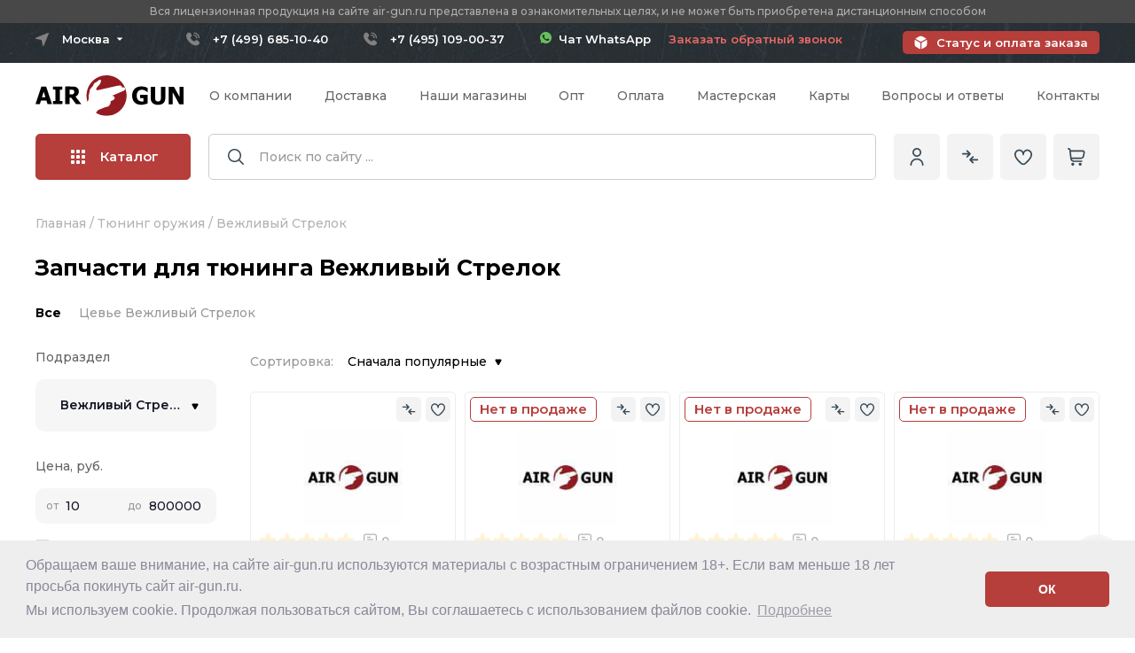

--- FILE ---
content_type: text/html;charset=utf-8
request_url: https://www.air-gun.ru/tyuning/vezhlivyj_strelok
body_size: 102655
content:
<!DOCTYPE HTML>
<html lang="ru">
    <head>
        <title>Запчасти для тюнинга оружия Вежливый Стрелок купить | Тюнинг оружия Вежливый Стрелок по выгодной цене</title>
        <meta http-equiv="content-type" content="text/html; charset=utf-8">
        <meta name="description" content="Запчасти для тюнинга оружия Вежливый Стрелок по отличным ценам в магазине Air-Gun! Вежливый стрелок - это небольшая компания из Санкт-Петербурга, производящая запчасти для тюнинга современного российского оружия, в первую очередь карабинов на базе АК. Запчасти для тюнинга оружия Вежливый стрелок - это не только ствольные коробки и цевья, но и такие важные детали как трубы для прикладов с адаптером, удлинители магазинов, ДТК, небольшие дешевые планки Вивера.">
        <meta name="keywords" content="вежливый стрелок, цевье вежливый стрелок, дтк вежливый стрелок, газовая трубка вежливый   стрелок, тюнинг вежливый стрелок">
        <meta name="robots" content="noyaca" />
        <meta property="og:url" content="https://www.air-gun.ru/tyuning/vezhlivyj_strelok" />
        <meta property="og:image" content="https://img.air-gun.ru/images/categ/1617.webp" />
        <meta property="og:title" content="Тюнинг оружия" />
        <meta property="og:description" content="Запчасти для тюнинга оружия Вежливый Стрелок по отличным ценам в магазине Air-Gun! Вежливый стрелок - это небольшая компания из Санкт-Петербурга, производящая запчасти для тюнинга современного российского оружия, в первую очередь карабинов на базе АК. Запчасти для тюнинга оружия Вежливый стрелок - это не только ствольные коробки и цевья, но и такие важные детали как трубы для прикладов с адаптером, удлинители магазинов, ДТК, небольшие дешевые планки Вивера." />
        <meta property="og:type" content="website" />
        <link rel="canonical" href="https://www.air-gun.ru/tyuning/vezhlivyj_strelok"/>



<script>  </script>


        <link rel="icon" type="image/png" href="https://www.air-gun.ru/favicon.ico" />
        <link rel="apple-touch-icon" sizes="180x180" href="https://img.air-gun.ru/images/favicon/apple-touch-icon.png">
        <link rel="icon" type="image/png" sizes="32x32" href="https://img.air-gun.ru/images/favicon/favicon-32x32.png">
        <link rel="icon" type="image/png" sizes="16x16" href="https://img.air-gun.ru/images/favicon/favicon-16x16.png">
        
        <link rel="mask-icon" href="https://www.air-gun.ru/safari-pinned-tab.svg" color="#5bbad5">
        
		<!-- Переключение IE в последнию версию, на случай если в настройках пользователя стоит меньшая -->
		<meta http-equiv="X-UA-Compatible" content="IE=edge">

		<!-- Адаптирование страницы для мобильных устройств -->
		<meta name="viewport" content="width=device-width, initial-scale=1, maximum-scale=1">
        
		<link rel="preconnect" href="https://fonts.googleapis.com">
		<link rel="preconnect" href="https://fonts.gstatic.com" crossorigin>
		<link href="https://fonts.googleapis.com/css2?family=Montserrat:ital,wght@0,300;0,400;0,500;0,600;0,700;0,800;1,300;1,400;1,500;1,600;1,700;1,800&display=swap" rel="stylesheet">

          
		<!-- Подключение файлов стилей -->
		<link rel="stylesheet" href="https://www.air-gun.ru/mwi_css/fancybox.css">
		<link rel="stylesheet" href="https://www.air-gun.ru/mwi_css/swiper-bundle.min.css">
		<link rel="stylesheet" href="https://www.air-gun.ru/mwi_css/ion.rangeSlider.css">
		<link rel="stylesheet" href="https://www.air-gun.ru/mwi_css/styles2.css?11=42">
		<link rel="stylesheet" type="text/css" href="https://www.air-gun.ru/mwi_css/cookieconsent.min.css" />

		<link rel="stylesheet" href="https://www.air-gun.ru/mwi_css/response_1199.css" media="(max-width: 1199px)">
		<link rel="stylesheet" href="https://www.air-gun.ru/mwi_css/response_1024.css?t=6" media="(max-width: 1024px)">
		<link rel="stylesheet" href="https://www.air-gun.ru/mwi_css/response_767.css?11=3111111111" media="(max-width: 767px)">
		<link rel="stylesheet" href="https://www.air-gun.ru/mwi_css/response_479.css?11=2" media="(max-width: 479px)">
		
		
           
            
       
    	<!--Google analytics-->
         <script>
         (function(i,s,o,g,r,a,m){i['GoogleAnalyticsObject']=r;i[r]=i[r]||function(){
         (i[r].q=i[r].q||[]).push(arguments)},i[r].l=1*new Date();a=s.createElement(o),
         m=s.getElementsByTagName(o)[0];a.async=1;a.src=g;m.parentNode.insertBefore(a,m)
         })(window,document,'script','/js/metrika/analytics.js','ga');

         ga('create', 'UA-39107254-1', 'auto'); 
         ga('require', 'displayfeatures');
         ga('send', 'pageview');

         / Accurate bounce rate by time /
         if (!document.referrer ||
         document.referrer.split('/')[2].indexOf(location.hostname) != 0)
         setTimeout(function(){
         ga('send', 'event', 'Новый посетитель', location.pathname);
         }, 15000);</script>

         <!--Google analytics-->
 
        <!-- Yandex.Metrika counter -->
        <script type="text/javascript" >
       (function(m,e,t,r,i,k,a){m[i]=m[i]||function(){(m[i].a=m[i].a||[]).push(arguments)};
       m[i].l=1*new Date();
       for (var j = 0; j < document.scripts.length; j++) {if (document.scripts[j].src === r) { return; }}
       k=e.createElement(t),a=e.getElementsByTagName(t)[0],k.async=1,k.src=r,a.parentNode.insertBefore(k,a)})
       (window, document, "script", "/js/metrika/tag.js", "ym");

        ym(1207423, "init", {
            clickmap:true,
            trackLinks:true,
            accurateTrackBounce:true,
            webvisor:true,
            trackHash:true
           });
        </script>
        <noscript><div><img src="https://mc.yandex.ru/watch/1207423" style="position:absolute; left:-9999px;" alt="" /></div></noscript>
        <!-- /Yandex.Metrika counter -->
 


    </head>
    
    
    
    <body>
  
    
	
		<div class="wrap">
			<div class="main">
	
	
		
	
	
	
	<header class="header">
					<div class="header__important">
						<div class="cont">
							<div class="header__important-text">Вся лицензионная продукция на сайте air-gun.ru представлена в ознакомительных целях, и не может быть приобретена дистанционным способом</div>
						</div>
					</div>
					<div class="header__top">
						<div class="cont _flex">
							
							
							 

<div class="mini-modal mini-modal_cities">
								<button type="button" class="mini-modal__btn mini-modal__btn_city">
									<span>Москва</span>
									<svg>
										<use xlink:href="https://www.air-gun.ru/mwi_images/sprite.svg#ic_arrow"></use>
									</svg>
								</button>
	
								<div class="mini-modal__modal mini-modal__modal_cities">
									<div class="header__cities">
										<div class="header__cities-item">
											<a href="#" name="city_location" id="city_location_77" data-id="77" data-name="Москва" value="77" onclick="Conterns.setCityLocation(this)"  class="header__cities-link">Москва</a>	
											
										</div>
										<div class="header__cities-item">
											<a href="#" name="city_location" id="city_location_78" data-id="78" data-name="Санкт-петербург" value="78" onclick="Conterns.setCityLocation(this)" class="header__cities-link">Санкт-Петербург</a>	
										</div>
																				
										<div class="header__cities-item">
											<a href="#" name="city_location" id="city_location_55" data-id="55" data-name="Омская область" value="55" onclick="Conterns.setCityLocation(this)" class="header__cities-link">Омская область</a>	
										</div>

																				
										<div class="header__cities-item">
											<a href="#" name="city_location" id="city_location_82" data-id="82" data-name="Республика Крым" value="82" onclick="Conterns.setCityLocation(this)" class="header__cities-link">Республика Крым</a>	
										</div>

																				
										<div class="header__cities-item">
											<a href="#" name="city_location" id="city_location_18" data-id="18" data-name="Удмуртская Республика" value="18" onclick="Conterns.setCityLocation(this)" class="header__cities-link">Удмуртская Республика</a>	
										</div>

																				<div class="header__cities-item">
											<a href="#" name="city_location" id="city_location_999" data-id="999" data-name="Регионы РФ" value="999" onclick="Conterns.setCityLocation(this)" class="header__cities-link">Другой регион РФ</a>	
										</div>
									</div>
								</div>
							</div>

							<div class="header__contact _flex">
							<div class='header__phone'><a href='tel:+74996851040' class='moscow'>+7 (499) 685-10-40</a></div><div class='header__phone'><a href='tel:+74951090037' class='moscow'>+7 (495) 109-00-37</a></div><a href='https://wa.me/79804479703'  target='_blank' style='color: #ffffff;text-decoration: none !important;border: none !important;'  class='header__callback'><img src='https://www.air-gun.ru/mwi_images/whatsapp.svg' width='13'> &nbsp;Чат WhatsApp</a> &nbsp;&nbsp;&nbsp;&nbsp;&nbsp;							
								
							
								<a href="#one-click" data-goods="returnphone" data-content="#one-click" class="header__callback  modal-btn one-click">Заказать обратный звонок</a>
								
							
							</div>							 
							 
							 

							<a href="https://www.air-gun.ru/pay" class="header__status">Статус и оплата заказа</a>
						</div>
					</div>

					<div class="header__info">
						<div class="cont _flex">
							<div class="header__logo">
								<a href="https://www.air-gun.ru/">
								<img src="https://www.air-gun.ru/mwi_images/logo.svg" alt="AIR-GUN.RU" title="Оружейный магазин огнестрельного оружия, пневматического оружия">								</a>
							</div>

							<nav class="header__menu _flex">
					
								
								
								<div class='header__menu-item'>
									<a href='https://www.air-gun.ru/about'  class='header__menu-link'>О компании</a>
								</div><div class='header__menu-item'>
									<a href='https://www.air-gun.ru/delivery' rel='nofollow' class='header__menu-link'>Доставка</a>
								</div><div class='header__menu-item'>
									<a href='https://www.air-gun.ru/pickup' rel='nofollow' class='header__menu-link'>Наши магазины</a>
								</div><div class='header__menu-item'>
									<a href='https://www.air-gun.ru/dealer' rel='nofollow' class='header__menu-link'>Опт</a>
								</div><div class='header__menu-item'>
									<a href='https://www.air-gun.ru/pay' rel='nofollow' class='header__menu-link'>Оплата</a>
								</div><div class='header__menu-item'>
									<a href='https://www.air-gun.ru/warranty' rel='nofollow' class='header__menu-link'>Мастерская</a>
								</div><div class='header__menu-item'>
									<a href='https://www.air-gun.ru/card' rel='nofollow' class='header__menu-link'>Карты</a>
								</div><div class='header__menu-item'>
									<a href='https://www.air-gun.ru/faq'  class='header__menu-link'>Вопросы и ответы</a>
								</div><div class='header__menu-item'>
									<a href='https://www.air-gun.ru/contacts' rel='nofollow' class='header__menu-link'>Контакты</a>
								</div>								
								
								
								
							</nav>

							
							<div class="header__catalog">
								<button class="header__catalog-open open-catalog-js" onclick="document.getElementById('subcatalog2').style.visibility='visible';">
									<span class="header__catalog-burger">
										<span></span>
										<span></span>
										<span></span>
									</span>
									Каталог
								</button>

								<div class="catalog-head">
									<div class="cont">
										<div class="catalog-head__wrap">
											<div class="catalog-head__list">
											
								  <!--<div class="catalog-head__item _active">-->		
				  <div class="catalog-head__item">
													<a href="https://www.air-gun.ru/public_sale/all" class="catalog-head__link _sublink">
														<svg class="catalog-head__link-arrow">
															<use xlink:href="https://www.air-gun.ru/mwi_images/sprite.svg#ic_arrow3"></use>
														</svg>

														<span class="catalog-head__link-icon">
													<svg width="20" height="20" viewBox="0 0 30 30" fill="none" xmlns="http://www.w3.org/2000/svg">

<path d="M4.0827 10.6841C4.80685 5.76306 9.38315 2.36083 14.3042 3.08498C15.9831 3.33203 17.5581 4.04842 18.8477 5.15163L17.6868 6.31251C17.2977 6.7017 17.2978 7.33267 17.687 7.72176C17.8738 7.90851 18.1272 8.01347 18.3913 8.01351H22.9612C23.5115 8.01351 23.9577 7.56739 23.9577 7.01705V2.44715C23.9575 1.89681 23.5113 1.45077 22.961 1.45087C22.6968 1.45091 22.4435 1.55587 22.2567 1.74262L20.9612 3.03803C16.0211 -1.36557 8.44651 -0.930701 4.04291 4.00937C2.48283 5.75947 1.47043 7.92878 1.13113 10.2486C0.997351 11.071 1.55559 11.8462 2.37797 11.98C2.45205 11.992 2.52688 11.9985 2.60194 11.9994C3.35435 11.9913 3.98592 11.4303 4.0827 10.6841Z"/>
<path d="M23.3908 11.9992C22.6384 12.0073 22.0068 12.5684 21.91 13.3146C21.1859 18.2356 16.6096 21.6378 11.6886 20.9137C10.0096 20.6666 8.43465 19.9503 7.14507 18.8471L8.30596 17.6862C8.69505 17.297 8.69496 16.666 8.30573 16.2769C8.11893 16.0902 7.86557 15.9852 7.60143 15.9852H3.03163C2.48129 15.9852 2.03516 16.4313 2.03516 16.9816V21.5515C2.0353 22.1019 2.48152 22.5479 3.03186 22.5478C3.29601 22.5478 3.54936 22.4428 3.73616 22.2561L5.03157 20.9606C9.97048 25.3647 17.5445 24.9312 21.9486 19.9922C23.5095 18.2418 24.5224 16.0717 24.8616 13.7511C24.9959 12.9287 24.4382 12.1532 23.6159 12.0189C23.5415 12.0067 23.4662 12.0001 23.3908 11.9992Z"/>

</svg>
														</span>

														<span class="catalog-head__link-name">Комиссионное оружие</span>
													</a>
													
														<div class="catalog-head__sub">
														<div class="catalog-head__sub-title">Комиссионное оружие</div>

														<div class="catalog-head__sub-cols _flex">
															<div class="catalog-head__sub-coll">
																<div class="catalog-head__sub-name">
																	<a>По категории</a>
																</div>

																<div class="catalog-head__sub-list _flex">
																	<div class="catalog-head__sub-item">
																		<a href="https://www.air-gun.ru/public_sale/pnevmaticheskie_pistoleti" class="catalog-head__sub-link">
																		Пневматические пистолеты</a>
																	</div>	
																	
																	
																	<div class="catalog-head__sub-item">
																		<a href="https://www.air-gun.ru/public_sale/vintovki_pnevmaticheskie" class="catalog-head__sub-link">
																		Пневматические винтовки</a>
																	</div>	
																	
																	
																	<div class="catalog-head__sub-item">
																		<a href="https://www.air-gun.ru/public_sale/signalnoe_orujie" class="catalog-head__sub-link">
																		Сигнальное оружие и СХП</a>
																	</div>	
																	
																	
																	
																	<div class="catalog-head__sub-item">
																		<a href="https://www.air-gun.ru/public_sale/travmaticheskoe_oruzhie" class="catalog-head__sub-link">
																		Травматическое оружие (ОООП)</a>
																	</div>	
																	
																	
																	
																	<div class="catalog-head__sub-item">
																		<a href="https://www.air-gun.ru/public_sale/gazovoe_oruzhie" class="catalog-head__sub-link">
																		Газовое оружие</a>
																	</div>	
																	
																	
																	
																	<div class="catalog-head__sub-item">
																		<a href="https://www.air-gun.ru/public_sale/sluzhebnoe_oruzhie" class="catalog-head__sub-link">
																		Служебное оружие</a>
																	</div>	
																	
																	
																	<div class="catalog-head__sub-item">
																		<a href="https://www.air-gun.ru/public_sale/nareznoe_oruzhie" class="catalog-head__sub-link">
																		Нарезное оружие</a>
																	</div>	
																	
																	
																	<div class="catalog-head__sub-item">
																		<a href="https://www.air-gun.ru/public_sale/gladkostvolnoe_oruzhie" class="catalog-head__sub-link">
																		Гладкоствольное оружие</a>
																	</div>	
																	
																	
																	<div class="catalog-head__sub-item">
																		<a href="https://www.air-gun.ru/public_sale/accessories" class="catalog-head__sub-link">
																		Аксессуары для оружия</a>
																	</div>	
																	
																	
																	<div class="catalog-head__sub-item">
																		<a href="https://www.air-gun.ru/public_sale/optika___ltsu" class="catalog-head__sub-link">
																		Оптические прицелы и ЛЦУ</a>
																	</div>	
																	
																	
																	<div class="catalog-head__sub-item">
																		<a href="https://www.air-gun.ru/nozhi" class="catalog-head__sub-link">
																		Ножи</a>
																	</div>	
																	
																	
																	<div class="catalog-head__sub-item">
																		<a href="https://www.air-gun.ru/public_sale/arbaletyi_i_luki" class="catalog-head__sub-link">
																		Арбалеты и луки</a>
																	</div>	
																</div>
															</div>
														</div>
													</div>
												</div>
													
													
							
											
            				 
				 
				 <div class="catalog-head__item ">
													<a href="https://www.air-gun.ru/pnevmaticheskie_pistoleti" class="catalog-head__link _sublink">
														<svg class="catalog-head__link-arrow">
															<use xlink:href="https://www.air-gun.ru/mwi_images/sprite.svg#ic_arrow3"></use>
														</svg>

														<span class="catalog-head__link-icon">
															
																<svg width="22" height="17" viewBox="0 0 22 17" xmlns="http://www.w3.org/2000/svg">
																<path d="M20.1911 3.45574H19.5632V3.03613C19.5632 2.57211 19.1857 2.19461 18.7217 2.19461H11.5475C11.5086 2.19416 11.4701 2.20142 11.4341 2.21597C11.3981 2.23052 11.3654 2.25207 11.3377 2.27936C11.3101 2.30666 11.2882 2.33917 11.2732 2.375C11.2583 2.41083 11.2506 2.44928 11.2506 2.48811C11.2506 2.52694 11.2583 2.56538 11.2732 2.60121C11.2882 2.63704 11.3101 2.66955 11.3377 2.69685C11.3654 2.72414 11.3981 2.74569 11.4341 2.76024C11.4701 2.77479 11.5086 2.78205 11.5475 2.7816H18.7217C18.8619 2.7816 18.9761 2.89574 18.9761 3.03613V4.71688H8.35134V4.24785C8.35135 4.2093 8.34376 4.17112 8.32901 4.13549C8.31426 4.09987 8.29264 4.0675 8.26538 4.04024C8.23812 4.01298 8.20576 3.99135 8.17014 3.9766C8.13452 3.96184 8.09634 3.95425 8.05778 3.95426C8.01922 3.95425 7.98104 3.96183 7.94542 3.97659C7.90979 3.99134 7.87742 4.01296 7.85016 4.04023C7.82289 4.06749 7.80127 4.09986 7.78652 4.13549C7.77176 4.17111 7.76418 4.20929 7.76419 4.24785V4.71688H7.20513V4.24785C7.20513 4.20931 7.19753 4.17114 7.18278 4.13553C7.16803 4.09992 7.14641 4.06756 7.11916 4.0403C7.0919 4.01305 7.05955 3.99143 7.02393 3.97668C6.98832 3.96193 6.95016 3.95434 6.91161 3.95434C6.87306 3.95434 6.8349 3.96193 6.79929 3.97668C6.76368 3.99143 6.73132 4.01305 6.70406 4.0403C6.67681 4.06756 6.65519 4.09992 6.64044 4.13553C6.62569 4.17114 6.61809 4.20931 6.61809 4.24785V4.71688H6.05888V4.24785C6.05932 4.20902 6.05206 4.17049 6.03751 4.13449C6.02297 4.09849 6.00142 4.06573 5.97412 4.03812C5.94682 4.0105 5.91432 3.98858 5.87848 3.97362C5.84265 3.95865 5.80421 3.95095 5.76538 3.95095C5.72655 3.95095 5.68811 3.95865 5.65227 3.97362C5.61644 3.98858 5.58394 4.0105 5.55664 4.03812C5.52934 4.06573 5.50779 4.09849 5.49325 4.13449C5.4787 4.17049 5.47144 4.20902 5.47188 4.24785V4.71688H4.17009V3.03613C4.17009 2.89574 4.28423 2.7816 4.42446 2.7816H10.4515C10.4904 2.78205 10.5289 2.77479 10.5649 2.76024C10.6009 2.74569 10.6336 2.72414 10.6613 2.69685C10.6889 2.66955 10.7108 2.63704 10.7258 2.60121C10.7407 2.56538 10.7484 2.52694 10.7484 2.48811C10.7484 2.44928 10.7407 2.41083 10.7258 2.375C10.7108 2.33917 10.6889 2.30666 10.6613 2.27936C10.6336 2.25207 10.6009 2.23052 10.5649 2.21597C10.5289 2.20142 10.4904 2.19416 10.4515 2.19461H6.72075V1.93277C6.72079 1.41836 6.30243 1 5.78802 1H5.4845C4.97001 1 4.55161 1.41836 4.55161 1.93277V2.19461H4.4245C3.96048 2.19461 3.58298 2.57211 3.58298 3.03613V4.71688H2.70485C1.5986 4.71688 1.1811 6.16832 2.1111 6.75898L3.22985 7.46957C3.30819 7.51906 3.36638 7.59481 3.394 7.68326C3.42162 7.77171 3.41688 7.8671 3.38063 7.95238C3.14231 8.51629 1.40544 12.6275 1.11122 13.3236C0.821767 14.0088 1.11716 14.7918 1.76688 15.1235V15.1786C1.76688 15.7935 2.26735 16.294 2.88231 16.294H4.26552C4.867 16.294 5.3588 15.8153 5.38017 15.2189C5.57918 15.1599 5.76263 15.0574 5.91728 14.9189C6.07192 14.7805 6.19392 14.6094 6.27446 14.4181L8.12157 10.0463H9.02641C10.1231 10.0463 11.0151 9.15426 11.0151 8.05762V7.82613H18.5917C19.1274 7.82613 19.5632 7.39019 19.5632 6.85445V6.39977H20.1911C20.6371 6.39977 21 6.03688 21 5.59086V4.26461C21 3.81859 20.6371 3.45574 20.1911 3.45574ZM5.13876 1.93281C5.13876 1.74223 5.2938 1.58719 5.48454 1.58719H5.78806C5.9786 1.58719 6.13376 1.74223 6.13376 1.93281V2.19465H5.13876V1.93281ZM4.26532 15.7069H2.88231C2.62462 15.7069 2.40931 15.5215 2.36309 15.2769H4.78466C4.73841 15.5214 4.52309 15.7069 4.2654 15.7069H4.26532ZM5.73368 14.1896C5.67117 14.338 5.56622 14.4647 5.43198 14.5537C5.29775 14.6427 5.14021 14.6901 4.97915 14.6899H2.40638C1.82274 14.6899 1.4222 14.0959 1.65196 13.5521L1.85431 13.0734H3.3286C3.40588 13.0725 3.47968 13.0412 3.53401 12.9862C3.58834 12.9313 3.61881 12.8571 3.61881 12.7798C3.61881 12.7025 3.58834 12.6284 3.53401 12.5734C3.47968 12.5185 3.40588 12.4871 3.3286 12.4862H2.10231L3.03083 10.2887H7.382L6.45333 12.4862H4.4245C4.34723 12.4871 4.27342 12.5185 4.21909 12.5734C4.16476 12.6284 4.13429 12.7025 4.13429 12.7798C4.13429 12.8571 4.16476 12.9313 4.21909 12.9862C4.27342 13.0412 4.34723 13.0725 4.4245 13.0734H6.20536L5.73368 14.1896ZM10.4279 8.05781C10.4279 8.83047 9.7993 9.45934 9.02645 9.45934H8.3697L8.88255 8.24531C8.9349 8.12093 9.02284 8.0148 9.13531 7.94023C9.24779 7.86566 9.37979 7.82598 9.51474 7.82617H10.4279V8.05781ZM18.9761 6.85465C18.9761 7.0666 18.8036 7.23902 18.5916 7.23902H9.51481C9.2644 7.2387 9.01947 7.31237 8.81078 7.45076C8.60208 7.58915 8.43892 7.78611 8.34177 8.01691L7.62993 9.70148H3.27888L3.92145 8.18078C4.01213 7.96767 4.02402 7.72924 3.955 7.50817C3.88597 7.28709 3.74053 7.09779 3.5447 6.97414L2.42575 6.26348C1.98888 5.98594 2.18497 5.30387 2.70485 5.30387H18.9761L18.9761 6.85465ZM20.4128 5.5909C20.4128 5.6497 20.3894 5.70608 20.3479 5.74767C20.3063 5.78927 20.2499 5.81268 20.1911 5.81277H19.5633V4.04277H20.1911C20.2499 4.04286 20.3063 4.06626 20.3479 4.10786C20.3895 4.14946 20.4128 4.20584 20.4129 4.26465L20.4128 5.5909Z" stroke-width="0.2"></path>
															</svg>														</span>

														<span class="catalog-head__link-name">Пневматические пистолеты</span>
													</a>
						
						<div class="catalog-head__sub">
														<div class="catalog-head__sub-title">Пневматические пистолеты <a class="catalog-head__sub-link" href="https://www.air-gun.ru/pnevmaticheskie_pistoleti"><font size="2">показать все</font></a></div>

														<div class="catalog-head__sub-cols _flex">
															<div class="catalog-head__sub-coll">
																<div class="catalog-head__sub-name">
																	<a>Популярные категории</a>
																</div>

																<div class="catalog-head__sub-list _flex">
									 						<div class="catalog-head__sub-item">
																		<a href="https://www.air-gun.ru/pnevmaticheskie_pistoleti/asg" class="catalog-head__sub-link">ASG (Дания)</a>
																	</div>								<div class="catalog-head__sub-item">
																		<a href="https://www.air-gun.ru/pnevmaticheskie_pistoleti/blow" class="catalog-head__sub-link">Blow (Турция)</a>
																	</div>								<div class="catalog-head__sub-item">
																		<a href="https://www.air-gun.ru/pnevmaticheskie_pistoleti/borner" class="catalog-head__sub-link">Borner (США)</a>
																	</div>								<div class="catalog-head__sub-item">
																		<a href="https://www.air-gun.ru/pnevmaticheskie_pistoleti/crosman" class="catalog-head__sub-link">Crosman (США)</a>
																	</div>								<div class="catalog-head__sub-item">
																		<a href="https://www.air-gun.ru/pnevmaticheskie_pistoleti/diana" class="catalog-head__sub-link">Diana (Германия)</a>
																	</div>								<div class="catalog-head__sub-item">
																		<a href="https://www.air-gun.ru/pnevmaticheskie_pistoleti/dobermann_(rossiya)" class="catalog-head__sub-link">Dobermann (Россия)</a>
																	</div>								<div class="catalog-head__sub-item">
																		<a href="https://www.air-gun.ru/pnevmaticheskie_pistoleti/ekol_(turciya)" class="catalog-head__sub-link">EKOL (Турция)</a>
																	</div>								<div class="catalog-head__sub-item">
																		<a href="https://www.air-gun.ru/pnevmaticheskie_pistoleti/hatsan" class="catalog-head__sub-link">Hatsan (Турция)</a>
																	</div>								<div class="catalog-head__sub-item">
																		<a href="https://www.air-gun.ru/pnevmaticheskie_pistoleti/kjw_(tajvan)" class="catalog-head__sub-link">KJW (Тайвань)</a>
																	</div>								<div class="catalog-head__sub-item">
																		<a href="https://www.air-gun.ru/pnevmaticheskie_pistoleti/kwc_(tajvan)" class="catalog-head__sub-link">KWC (Тайвань)</a>
																	</div>								<div class="catalog-head__sub-item">
																		<a href="https://www.air-gun.ru/pnevmaticheskie_pistoleti/kral_arms_(turciya)" class="catalog-head__sub-link">Kral Arms (Турция)</a>
																	</div>								<div class="catalog-head__sub-item">
																		<a href="https://www.air-gun.ru/pnevmaticheskie_pistoleti/krugergun_(rossiya)" class="catalog-head__sub-link">Krugergun (Россия)</a>
																	</div>								<div class="catalog-head__sub-item">
																		<a href="https://www.air-gun.ru/pnevmaticheskie_pistoleti/retay_(turciya)" class="catalog-head__sub-link">Retay (Турция)</a>
																	</div>								<div class="catalog-head__sub-item">
																		<a href="https://www.air-gun.ru/pnevmaticheskie_pistoleti/reximex_(turciya)" class="catalog-head__sub-link">Reximex (Турция)</a>
																	</div>								<div class="catalog-head__sub-item">
																		<a href="https://www.air-gun.ru/pnevmaticheskie_pistoleti/stalker" class="catalog-head__sub-link">Stalker (Китай)</a>
																	</div>								<div class="catalog-head__sub-item">
																		<a href="https://www.air-gun.ru/pnevmaticheskie_pistoleti/strike_one_(kitaj)" class="catalog-head__sub-link">Strike One (Китай)</a>
																	</div>								<div class="catalog-head__sub-item">
																		<a href="https://www.air-gun.ru/pnevmaticheskie_pistoleti/umarex" class="catalog-head__sub-link">Umarex (Германия)</a>
																	</div>								<div class="catalog-head__sub-item">
																		<a href="https://www.air-gun.ru/pnevmaticheskie_pistoleti/zr-arms" class="catalog-head__sub-link">ZR Arms (Китай)</a>
																	</div>								<div class="catalog-head__sub-item">
																		<a href="https://www.air-gun.ru/pnevmaticheskie_pistoleti/a_a" class="catalog-head__sub-link">А+А (Россия)</a>
																	</div>								<div class="catalog-head__sub-item">
																		<a href="https://www.air-gun.ru/pnevmaticheskie_pistoleti/izhevsk" class="catalog-head__sub-link">Ижевск (Россия)</a>
																	</div>											
									
									
									
									
									</div>
																<div class="catalog-head__sub-name">
																	<a>Остальные категории</a>
																</div>
									<div class="catalog-head__sub-list _flex">
															<div class="catalog-head__sub-item">
																		<a href="https://www.air-gun.ru/pnevmaticheskie_pistoleti/ataman" class="catalog-head__sub-link">Ataman (Россия)</a>
																	</div>								<div class="catalog-head__sub-item">
																		<a href="https://www.air-gun.ru/pnevmaticheskie_pistoleti/benelli" class="catalog-head__sub-link">Benelli (Италия)</a>
																	</div>								<div class="catalog-head__sub-item">
																		<a href="https://www.air-gun.ru/pnevmaticheskie_pistoleti/cybergun" class="catalog-head__sub-link">Cybergun (Франция)</a>
																	</div>								<div class="catalog-head__sub-item">
																		<a href="https://www.air-gun.ru/pnevmaticheskie_pistoleti/daisy" class="catalog-head__sub-link">Daisy (Япония)</a>
																	</div>								<div class="catalog-head__sub-item">
																		<a href="https://www.air-gun.ru/pnevmaticheskie_pistoleti/edgun" class="catalog-head__sub-link">EDgun (Россия)</a>
																	</div>								<div class="catalog-head__sub-item">
																		<a href="https://www.air-gun.ru/pnevmaticheskie_pistoleti/gamo" class="catalog-head__sub-link">GAMO (Испания)</a>
																	</div>								<div class="catalog-head__sub-item">
																		<a href="https://www.air-gun.ru/pnevmaticheskie_pistoleti/gletcher" class="catalog-head__sub-link">Gletcher (США)</a>
																	</div>								<div class="catalog-head__sub-item">
																		<a href="https://www.air-gun.ru/pnevmaticheskie_pistoleti/gunter_(finlyandiya)" class="catalog-head__sub-link">Gunter (Финляндия)</a>
																	</div>								<div class="catalog-head__sub-item">
																		<a href="https://www.air-gun.ru/pnevmaticheskie_pistoleti/luftmaster_rossiya" class="catalog-head__sub-link">Luftmaster (Россия)</a>
																	</div>								<div class="catalog-head__sub-item">
																		<a href="https://www.air-gun.ru/pnevmaticheskie_pistoleti/norica_(ispaniya)" class="catalog-head__sub-link">Norica (Испания)</a>
																	</div>								<div class="catalog-head__sub-item">
																		<a href="https://www.air-gun.ru/pnevmaticheskie_pistoleti/sig_sauer_(germaniya)" class="catalog-head__sub-link">Sig Sauer (Германия)</a>
																	</div>								<div class="catalog-head__sub-item">
																		<a href="https://www.air-gun.ru/pnevmaticheskie_pistoleti/smersh" class="catalog-head__sub-link">Smersh (Россия)</a>
																	</div>								<div class="catalog-head__sub-item">
																		<a href="https://www.air-gun.ru/pnevmaticheskie_pistoleti/snowpeak_(kitaj)" class="catalog-head__sub-link">Snowpeak (Китай)</a>
																	</div>								<div class="catalog-head__sub-item">
																		<a href="https://www.air-gun.ru/pnevmaticheskie_pistoleti/steyr" class="catalog-head__sub-link">Steyr (Австрия)</a>
																	</div>								<div class="catalog-head__sub-item">
																		<a href="https://www.air-gun.ru/pnevmaticheskie_pistoleti/stoeger_(italiya)" class="catalog-head__sub-link">Stoeger (Италия)</a>
																	</div>								<div class="catalog-head__sub-item">
																		<a href="https://www.air-gun.ru/pnevmaticheskie_pistoleti/swissarms" class="catalog-head__sub-link">Swiss Arms (Швейцария)</a>
																	</div>								<div class="catalog-head__sub-item">
																		<a href="https://www.air-gun.ru/pnevmaticheskie_pistoleti/walther" class="catalog-head__sub-link">Walther (Германия)</a>
																	</div>								<div class="catalog-head__sub-item">
																		<a href="https://www.air-gun.ru/pnevmaticheskie_pistoleti/anics" class="catalog-head__sub-link">Аникс</a>
																	</div>								<div class="catalog-head__sub-item">
																		<a href="https://www.air-gun.ru/pnevmaticheskie_pistoleti/zmz" class="catalog-head__sub-link">ЗМЗ (Россия)</a>
																	</div>																		</div>
																									
																<div class="catalog-head__sub-name">
																	<a>По схожести с боевыми:</a>
																</div>

														<div class="catalog-head__sub-list _flex"> 
																						
																					<div class="catalog-head__sub-item">
																		<a href="https://www.air-gun.ru/colt" class="catalog-head__sub-link">Пистолеты Colt 1911</a>
																	</div>
                                            
                                        											<div class="catalog-head__sub-item">
																		<a href="https://www.air-gun.ru/makarov" class="catalog-head__sub-link">Пистолеты Макарова</a>
																	</div>
                                            
                                        											<div class="catalog-head__sub-item">
																		<a href="https://www.air-gun.ru/beretta" class="catalog-head__sub-link">Пистолеты Beretta</a>
																	</div>
                                            
                                        											<div class="catalog-head__sub-item">
																		<a href="https://www.air-gun.ru/walther" class="catalog-head__sub-link">Пистолеты Walther</a>
																	</div>
                                            
                                        											<div class="catalog-head__sub-item">
																		<a href="https://www.air-gun.ru/sw" class="catalog-head__sub-link">Smith and Wesson</a>
																	</div>
                                            
                                        											<div class="catalog-head__sub-item">
																		<a href="https://www.air-gun.ru/pistolettt" class="catalog-head__sub-link">Пистолеты ТТ</a>
																	</div>
                                            
                                        											<div class="catalog-head__sub-item">
																		<a href="https://www.air-gun.ru/cz" class="catalog-head__sub-link">Пистолеты CZ</a>
																	</div>
                                            
                                        											<div class="catalog-head__sub-item">
																		<a href="https://www.air-gun.ru/dw" class="catalog-head__sub-link">Револьверы Dan Wesson</a>
																	</div>
                                            
                                        											<div class="catalog-head__sub-item">
																		<a href="https://www.air-gun.ru/saa" class="catalog-head__sub-link">Револьверы Кольт Миротворец</a>
																	</div>
                                            
                                        											<div class="catalog-head__sub-item">
																		<a href="https://www.air-gun.ru/aps_stechkina" class="catalog-head__sub-link">Пистолеты АПС (Стечкина)</a>
																	</div>
                                            
                                        											<div class="catalog-head__sub-item">
																		<a href="https://www.air-gun.ru/bersa" class="catalog-head__sub-link">Пистолеты Bersa</a>
																	</div>
                                            
                                        											<div class="catalog-head__sub-item">
																		<a href="https://www.air-gun.ru/glok" class="catalog-head__sub-link">Пистолеты Glock (Глок)</a>
																	</div>
                                            
                                        											<div class="catalog-head__sub-item">
																		<a href="https://www.air-gun.ru/luger_parabellum" class="catalog-head__sub-link">Пистолеты Luger Parabellum</a>
																	</div>
                                            
                                        											<div class="catalog-head__sub-item">
																		<a href="https://www.air-gun.ru/mauser_mauzer" class="catalog-head__sub-link">Пистолеты Mauser (Маузер)</a>
																	</div>
                                            
                                        											<div class="catalog-head__sub-item">
																		<a href="https://www.air-gun.ru/nagant_nagan" class="catalog-head__sub-link">Пистолеты Nagant (Наган)</a>
																	</div>
                                            
                                        											<div class="catalog-head__sub-item">
																		<a href="https://www.air-gun.ru/sig_sauer" class="catalog-head__sub-link">Пистолеты Sig Sauer</a>
																	</div>
                                            
                                        											<div class="catalog-head__sub-item">
																		<a href="https://www.air-gun.ru/steyr" class="catalog-head__sub-link">Пистолеты Steyr</a>
																	</div>
                                            
                                        																</div>
												
                         </div>
						 <div class="catalog-head__sub-colr">
																												
																<div class="catalog-head__sub-name">
																	<a>По типу действия:</a>
																</div>

															
																	<div class="catalog-head__sub-list">
																											
																					<div class="catalog-head__sub-item">
																		<a href="https://www.air-gun.ru/pcp_pistol" class="catalog-head__sub-link">PCP пистолеты</a>
																	</div>
                                            
                                        											<div class="catalog-head__sub-item">
																		<a href="https://www.air-gun.ru/gazoballonnie_pistoleti" class="catalog-head__sub-link">Газобаллонные пистолеты</a>
																	</div>
                                            
                                        											<div class="catalog-head__sub-item">
																		<a href="https://www.air-gun.ru/pruginnie_pistoleti" class="catalog-head__sub-link">Пружинные пистолеты</a>
																	</div>
                                            
                                        											<div class="catalog-head__sub-item">
																		<a href="https://www.air-gun.ru/multikompressionnye-pistolety" class="catalog-head__sub-link">Мультикомпрессионные пистолеты</a>
																	</div>
                                            
                                        																</div>
																									
																<div class="catalog-head__sub-name">
																	<a>По типу ствола:</a>
																</div>

															
																	<div class="catalog-head__sub-list">
																											
																					<div class="catalog-head__sub-item">
																		<a href="https://www.air-gun.ru/pulevie" class="catalog-head__sub-link">Пневматические пистолеты с нарезным стволом</a>
																	</div>
                                            
                                        											<div class="catalog-head__sub-item">
																		<a href="https://www.air-gun.ru/s_gladkim_stvolom" class="catalog-head__sub-link">Пневматические пистолеты с гладким стволом</a>
																	</div>
                                            
                                        																</div>
																									
																<div class="catalog-head__sub-name">
																	<a>По цене:</a>
																</div>

															
																	<div class="catalog-head__sub-list">
																											
																					<div class="catalog-head__sub-item">
																		<a href="https://www.air-gun.ru/ot_3111_do_5111" class="catalog-head__sub-link">От 3000 до 5000</a>
																	</div>
                                            
                                        											<div class="catalog-head__sub-item">
																		<a href="https://www.air-gun.ru/ot_5111_do_11111" class="catalog-head__sub-link">От 5000 до 10000</a>
																	</div>
                                            
                                        											<div class="catalog-head__sub-item">
																		<a href="https://www.air-gun.ru/svishe_11111" class="catalog-head__sub-link">Свыше 10000</a>
																	</div>
                                            
                                        																</div>
																									
																<div class="catalog-head__sub-name">
																	<a>Разное:</a>
																</div>

															
																	<div class="catalog-head__sub-list">
																											
																					<div class="catalog-head__sub-item">
																		<a href="https://www.air-gun.ru/revolver" class="catalog-head__sub-link">Пневматические револьверы</a>
																	</div>
                                            
                                        											<div class="catalog-head__sub-item">
																		<a href="https://www.air-gun.ru/moshchniep" class="catalog-head__sub-link">Самые мощные</a>
																	</div>
                                            
                                        											<div class="catalog-head__sub-item">
																		<a href="https://www.air-gun.ru/sportivnie" class="catalog-head__sub-link">Спортивные</a>
																	</div>
                                            
                                        											<div class="catalog-head__sub-item">
																		<a href="https://www.air-gun.ru/s_glushitelem" class="catalog-head__sub-link">С глушителем</a>
																	</div>
                                            
                                        											<div class="catalog-head__sub-item">
																		<a href="https://www.air-gun.ru/luchshie" class="catalog-head__sub-link">Лучшие</a>
																	</div>
                                            
                                        											<div class="catalog-head__sub-item">
																		<a href="https://www.air-gun.ru/s_blowback" class="catalog-head__sub-link">С blowback</a>
																	</div>
                                            
                                        	
                                
                         </div>
															</div>
														</div>
													</div>
												</div>
            				 
				 
				 <div class="catalog-head__item ">
													<a href="https://www.air-gun.ru/vintovki_pnevmaticheskie" class="catalog-head__link _sublink">
														<svg class="catalog-head__link-arrow">
															<use xlink:href="https://www.air-gun.ru/mwi_images/sprite.svg#ic_arrow3"></use>
														</svg>

														<span class="catalog-head__link-icon">
															
																<svg width="20" height="20" viewBox="0 0 20 20" xmlns="http://www.w3.org/2000/svg">
<path d="M8.23047 9.3125L9.73703 7.80598" fill="none" stroke-width="0.6" stroke-miterlimit="10" stroke-linecap="round" stroke-linejoin="round"></path>
<g mask="url(#mask0_768_18648)">
<path d="M7.33369 11.3674L6.86697 10.9007C6.81959 10.8533 6.79297 10.789 6.79297 10.722C6.79297 10.655 6.81959 10.5907 6.86697 10.5433L7.95846 9.45188C8.00585 9.4045 8.07012 9.37788 8.13713 9.37788C8.20414 9.37788 8.26841 9.4045 8.3158 9.45188L8.74486 9.88091" fill="none" stroke-width="0.6" stroke-miterlimit="10" stroke-linecap="round" stroke-linejoin="round"></path>
<path d="M13.8984 5.14136L15.5778 3.46198" fill="none" stroke-width="0.6" stroke-miterlimit="10" stroke-linecap="round" stroke-linejoin="round"></path>
<path d="M16.5696 2.46972L17.8564 1.18292C17.9038 1.13553 17.9304 1.07126 17.9304 1.00425C17.9304 0.937235 17.9038 0.872965 17.8564 0.825577L17.3979 0.367022C17.3505 0.319639 17.2862 0.29302 17.2192 0.29302C17.1522 0.29302 17.0879 0.319639 17.0405 0.367022L9.86697 7.54054C9.81959 7.58793 9.79297 7.65221 9.79297 7.71923C9.79297 7.78625 9.81959 7.85052 9.86697 7.89792L10.3096 8.34058" fill="none" stroke-width="0.6" stroke-miterlimit="10" stroke-linecap="round" stroke-linejoin="round"></path>
<path d="M5.58691 18.7566L5.04043 18.2101C4.9261 18.0958 4.77517 18.0253 4.6141 18.0111C4.45303 17.9969 4.3021 17.9265 4.18777 17.8121L2.84375 16.4681" fill="none" stroke-width="0.6" stroke-miterlimit="10" stroke-linecap="round" stroke-linejoin="round"></path>
<path d="M4.38281 19.325L4.73539 19.6183C4.92504 19.776 5.21207 19.7164 5.32328 19.4962L7.67547 14.8387C7.90297 15.0662 8.27191 15.0662 8.49941 14.8387L9.04129 14.2969C9.21844 14.1197 9.26355 13.8489 9.15074 13.6252C9.07637 13.4776 8.27316 12.6269 8.97289 11.829C10.7152 9.84213 13.0188 7.21588 13.787 6.3401C13.8696 6.24589 13.932 6.13573 13.9704 6.01643C14.0087 5.89713 14.0222 5.77122 14.0099 5.64651L13.984 5.38276C13.962 5.15827 13.6888 5.06049 13.5293 5.21999L10.1021 8.64725" fill="none" stroke-width="0.6" stroke-miterlimit="10" stroke-linecap="round" stroke-linejoin="round"></path>
<path d="M9.10914 9.63964L7.61106 11.1377C7.18774 11.561 6.77078 12.3355 6.80215 13.3917L6.17063 13.2791C6.08592 13.2641 5.99882 13.2697 5.91674 13.2955C5.83466 13.3213 5.76003 13.3665 5.69918 13.4273L2.17879 16.9477C2.01914 17.1074 2.03117 17.3697 2.20477 17.5141L3.30543 18.4294" fill="none" stroke-width="0.6" stroke-miterlimit="10" stroke-linecap="round" stroke-linejoin="round"></path>
<path d="M7.63062 14.7961L7.35938 14.5249" fill="none" stroke-width="0.6" stroke-miterlimit="10" stroke-linecap="round" stroke-linejoin="round"></path>
<path d="M10.8164 6.70976L11.3359 7.22925" fill="none" stroke-width="0.6" stroke-miterlimit="10" stroke-linecap="round" stroke-linejoin="round"></path>
<path d="M10.1826 10.4877C10.4324 10.4213 10.6451 10.4276 10.8819 10.6644C11.1606 10.943 11.1392 11.4863 10.7909 11.8346C10.4427 12.1829 9.93441 12.2393 9.65578 11.9607C9.61789 11.9228 9.58547 11.8798 9.55945 11.833C9.46188 11.6578 9.22934 11.6242 9.05469 11.7522" fill="none" stroke-width="0.6" stroke-miterlimit="10" stroke-linecap="round" stroke-linejoin="round"></path>
<path d="M5.18359 17.0928L6.53578 15.1294" fill="none" stroke-width="0.6" stroke-miterlimit="10" stroke-linecap="round" stroke-linejoin="round"></path>
<path d="M3.77344 17.1682L4.71613 16.0574" fill="none" stroke-width="0.6" stroke-miterlimit="10" stroke-linecap="round" stroke-linejoin="round"></path>
<path d="M5.25781 15.3525L5.54051 15.0195" fill="none" stroke-width="0.6" stroke-miterlimit="10" stroke-linecap="round" stroke-linejoin="round"></path>
<path d="M9.72656 11.068L10.1086 11.3481" fill="none" stroke-width="0.6" stroke-miterlimit="10" stroke-linecap="round" stroke-linejoin="round"></path>
</g>
</svg>														</span>

														<span class="catalog-head__link-name">Пневматические винтовки</span>
													</a>
						
						<div class="catalog-head__sub">
														<div class="catalog-head__sub-title">Пневматические винтовки <a class="catalog-head__sub-link" href="https://www.air-gun.ru/vintovki_pnevmaticheskie"><font size="2">показать все</font></a></div>

														<div class="catalog-head__sub-cols _flex">
															<div class="catalog-head__sub-coll">
																<div class="catalog-head__sub-name">
																	<a>Популярные категории</a>
																</div>

																<div class="catalog-head__sub-list _flex">
									 						<div class="catalog-head__sub-item">
																		<a href="https://www.air-gun.ru/vintovki_pnevmaticheskie/artemis_airgun_(kitaj)" class="catalog-head__sub-link">Artemis Airgun (Китай)</a>
																	</div>								<div class="catalog-head__sub-item">
																		<a href="https://www.air-gun.ru/vintovki_pnevmaticheskie/ataman" class="catalog-head__sub-link">Ataman (Россия)</a>
																	</div>								<div class="catalog-head__sub-item">
																		<a href="https://www.air-gun.ru/vintovki_pnevmaticheskie/borner_(ssha)" class="catalog-head__sub-link">Borner (США)</a>
																	</div>								<div class="catalog-head__sub-item">
																		<a href="https://www.air-gun.ru/vintovki_pnevmaticheskie/crosman" class="catalog-head__sub-link">Crosman (США)</a>
																	</div>								<div class="catalog-head__sub-item">
																		<a href="https://www.air-gun.ru/vintovki_pnevmaticheskie/daystate" class="catalog-head__sub-link">Daystate (Англия)</a>
																	</div>								<div class="catalog-head__sub-item">
																		<a href="https://www.air-gun.ru/vintovki_pnevmaticheskie/diana" class="catalog-head__sub-link">Diana (Германия)</a>
																	</div>								<div class="catalog-head__sub-item">
																		<a href="https://www.air-gun.ru/vintovki_pnevmaticheskie/dobermann_(rossiya)" class="catalog-head__sub-link">Dobermann (Россия)</a>
																	</div>								<div class="catalog-head__sub-item">
																		<a href="https://www.air-gun.ru/vintovki_pnevmaticheskie/ekol_(turciya)" class="catalog-head__sub-link">EKOL (Турция)</a>
																	</div>								<div class="catalog-head__sub-item">
																		<a href="https://www.air-gun.ru/vintovki_pnevmaticheskie/evanix" class="catalog-head__sub-link">Evanix (Южная Корея)</a>
																	</div>								<div class="catalog-head__sub-item">
																		<a href="https://www.air-gun.ru/vintovki_pnevmaticheskie/hatsan" class="catalog-head__sub-link">Hatsan (Турция)</a>
																	</div>								<div class="catalog-head__sub-item">
																		<a href="https://www.air-gun.ru/vintovki_pnevmaticheskie/huglu_(turciya)" class="catalog-head__sub-link">Huglu (Турция)</a>
																	</div>								<div class="catalog-head__sub-item">
																		<a href="https://www.air-gun.ru/vintovki_pnevmaticheskie/horhe_jager" class="catalog-head__sub-link">Jager (Россия)</a>
																	</div>								<div class="catalog-head__sub-item">
																		<a href="https://www.air-gun.ru/vintovki_pnevmaticheskie/kral_arms_(turciya)" class="catalog-head__sub-link">Kral Arms (Турция)</a>
																	</div>								<div class="catalog-head__sub-item">
																		<a href="https://www.air-gun.ru/vintovki_pnevmaticheskie/kuzey_(turciya)" class="catalog-head__sub-link">Kuzey (Турция)</a>
																	</div>								<div class="catalog-head__sub-item">
																		<a href="https://www.air-gun.ru/vintovki_pnevmaticheskie/retay_(turciya)" class="catalog-head__sub-link">Retay (Турция)</a>
																	</div>								<div class="catalog-head__sub-item">
																		<a href="https://www.air-gun.ru/vintovki_pnevmaticheskie/reximex_(turciya)" class="catalog-head__sub-link">Reximex (Турция)</a>
																	</div>								<div class="catalog-head__sub-item">
																		<a href="https://www.air-gun.ru/vintovki_pnevmaticheskie/smersh" class="catalog-head__sub-link">Smersh (Россия)</a>
																	</div>								<div class="catalog-head__sub-item">
																		<a href="https://www.air-gun.ru/vintovki_pnevmaticheskie/snowpeak_(kitaj)" class="catalog-head__sub-link">Snowpeak (Китай)</a>
																	</div>								<div class="catalog-head__sub-item">
																		<a href="https://www.air-gun.ru/vintovki_pnevmaticheskie/stalker" class="catalog-head__sub-link">Stalker (Китай)</a>
																	</div>								<div class="catalog-head__sub-item">
																		<a href="https://www.air-gun.ru/vintovki_pnevmaticheskie/strike_one_(kitaj)" class="catalog-head__sub-link">Strike One (Китай)</a>
																	</div>								<div class="catalog-head__sub-item">
																		<a href="https://www.air-gun.ru/vintovki_pnevmaticheskie/umarex" class="catalog-head__sub-link">Umarex (Германия)</a>
																	</div>								<div class="catalog-head__sub-item">
																		<a href="https://www.air-gun.ru/vintovki_pnevmaticheskie/zr-arms-vintovki" class="catalog-head__sub-link">ZR Arms (Китай)</a>
																	</div>								<div class="catalog-head__sub-item">
																		<a href="https://www.air-gun.ru/vintovki_pnevmaticheskie/izhevsk" class="catalog-head__sub-link">Ижевск (Россия)</a>
																	</div>											
									
									
									
									
									</div>
																<div class="catalog-head__sub-name">
																	<a>Остальные категории</a>
																</div>
									<div class="catalog-head__sub-list _flex">
															<div class="catalog-head__sub-item">
																		<a href="https://www.air-gun.ru/vintovki_pnevmaticheskie/aselkon_(turciya)" class="catalog-head__sub-link">ASELKON (Турция)</a>
																	</div>								<div class="catalog-head__sub-item">
																		<a href="https://www.air-gun.ru/vintovki_pnevmaticheskie/asg_daniya_vintovki" class="catalog-head__sub-link">ASG (Дания)</a>
																	</div>								<div class="catalog-head__sub-item">
																		<a href="https://www.air-gun.ru/vintovki_pnevmaticheskie/airarms" class="catalog-head__sub-link">Air Arms (Англия)</a>
																	</div>								<div class="catalog-head__sub-item">
																		<a href="https://www.air-gun.ru/vintovki_pnevmaticheskie/ata_arms_(turciya)" class="catalog-head__sub-link">Ata Arms (Турция)</a>
																	</div>								<div class="catalog-head__sub-item">
																		<a href="https://www.air-gun.ru/vintovki_pnevmaticheskie/aurora" class="catalog-head__sub-link">Aurora (Китай)</a>
																	</div>								<div class="catalog-head__sub-item">
																		<a href="https://www.air-gun.ru/vintovki_pnevmaticheskie/bsa_guns_(velikobritaniya)" class="catalog-head__sub-link">BSA Guns (Великобритания)</a>
																	</div>								<div class="catalog-head__sub-item">
																		<a href="https://www.air-gun.ru/vintovki_pnevmaticheskie/beeman_airguns" class="catalog-head__sub-link">Beeman Airguns (США)</a>
																	</div>								<div class="catalog-head__sub-item">
																		<a href="https://www.air-gun.ru/vintovki_pnevmaticheskie/cz" class="catalog-head__sub-link">CZ (Чехия)</a>
																	</div>								<div class="catalog-head__sub-item">
																		<a href="https://www.air-gun.ru/vintovki_pnevmaticheskie/cometa_(ispaniya)" class="catalog-head__sub-link">Cometa (Испания)</a>
																	</div>								<div class="catalog-head__sub-item">
																		<a href="https://www.air-gun.ru/vintovki_pnevmaticheskie/daisy_(yaponiya)" class="catalog-head__sub-link">Daisy (Япония)</a>
																	</div>								<div class="catalog-head__sub-item">
																		<a href="https://www.air-gun.ru/vintovki_pnevmaticheskie/edgun" class="catalog-head__sub-link">EDgun (Россия)</a>
																	</div>								<div class="catalog-head__sub-item">
																		<a href="https://www.air-gun.ru/vintovki_pnevmaticheskie/fx" class="catalog-head__sub-link">FX (Швеция)</a>
																	</div>								<div class="catalog-head__sub-item">
																		<a href="https://www.air-gun.ru/vintovki_pnevmaticheskie/feinwerkbau_(germaniya)" class="catalog-head__sub-link">Feinwerkbau (Германия)</a>
																	</div>								<div class="catalog-head__sub-item">
																		<a href="https://www.air-gun.ru/vintovki_pnevmaticheskie/gamo" class="catalog-head__sub-link">Gamo (Испания)</a>
																	</div>								<div class="catalog-head__sub-item">
																		<a href="https://www.air-gun.ru/vintovki_pnevmaticheskie/gletcher" class="catalog-head__sub-link">Gletcher (США)</a>
																	</div>								<div class="catalog-head__sub-item">
																		<a href="https://www.air-gun.ru/vintovki_pnevmaticheskie/kalibr" class="catalog-head__sub-link">Kalibr (Россия)</a>
																	</div>								<div class="catalog-head__sub-item">
																		<a href="https://www.air-gun.ru/vintovki_pnevmaticheskie/krugergun_(rossiya)" class="catalog-head__sub-link">Krugergun (Россия)</a>
																	</div>								<div class="catalog-head__sub-item">
																		<a href="https://www.air-gun.ru/vintovki_pnevmaticheskie/logun" class="catalog-head__sub-link">Logun (Великобритания)</a>
																	</div>								<div class="catalog-head__sub-item">
																		<a href="https://www.air-gun.ru/vintovki_pnevmaticheskie/luftmaster_rossiya" class="catalog-head__sub-link">Luftmaster (Россия)</a>
																	</div>								<div class="catalog-head__sub-item">
																		<a href="https://www.air-gun.ru/vintovki_pnevmaticheskie/lusso_arms_(turciya)" class="catalog-head__sub-link">Lusso Arms (Турция)</a>
																	</div>								<div class="catalog-head__sub-item">
																		<a href="https://www.air-gun.ru/vintovki_pnevmaticheskie/marocchi_(italiya)" class="catalog-head__sub-link">Marocchi (Италия)</a>
																	</div>								<div class="catalog-head__sub-item">
																		<a href="https://www.air-gun.ru/vintovki_pnevmaticheskie/norica" class="catalog-head__sub-link">Norica (Испания)</a>
																	</div>								<div class="catalog-head__sub-item">
																		<a href="https://www.air-gun.ru/vintovki_pnevmaticheskie/rar" class="catalog-head__sub-link">RAR (Россия)</a>
																	</div>								<div class="catalog-head__sub-item">
																		<a href="https://www.air-gun.ru/vintovki_pnevmaticheskie/sag_(kitaj)" class="catalog-head__sub-link">SAG (Китай)</a>
																	</div>								<div class="catalog-head__sub-item">
																		<a href="https://www.air-gun.ru/vintovki_pnevmaticheskie/smk" class="catalog-head__sub-link">SMK (Китай)</a>
																	</div>								<div class="catalog-head__sub-item">
																		<a href="https://www.air-gun.ru/vintovki_pnevmaticheskie/sig_sauer_(germaniya)" class="catalog-head__sub-link">Sig Sauer (Германия)</a>
																	</div>								<div class="catalog-head__sub-item">
																		<a href="https://www.air-gun.ru/vintovki_pnevmaticheskie/steyr" class="catalog-head__sub-link">Steyr (Австрия)</a>
																	</div>								<div class="catalog-head__sub-item">
																		<a href="https://www.air-gun.ru/vintovki_pnevmaticheskie/stoeger" class="catalog-head__sub-link">Stoeger (Италия)</a>
																	</div>								<div class="catalog-head__sub-item">
																		<a href="https://www.air-gun.ru/vintovki_pnevmaticheskie/sumatra" class="catalog-head__sub-link">Sumatra (Корея)</a>
																	</div>								<div class="catalog-head__sub-item">
																		<a href="https://www.air-gun.ru/vintovki_pnevmaticheskie/swissarms" class="catalog-head__sub-link">Swiss Arms (Швейцария)</a>
																	</div>								<div class="catalog-head__sub-item">
																		<a href="https://www.air-gun.ru/vintovki_pnevmaticheskie/tss_fortune_(kitaj)" class="catalog-head__sub-link">TSS Fortune (Китай)</a>
																	</div>								<div class="catalog-head__sub-item">
																		<a href="https://www.air-gun.ru/vintovki_pnevmaticheskie/theoben" class="catalog-head__sub-link">Theoben (Англия)</a>
																	</div>								<div class="catalog-head__sub-item">
																		<a href="https://www.air-gun.ru/vintovki_pnevmaticheskie/walther" class="catalog-head__sub-link">Walther (Германия)</a>
																	</div>								<div class="catalog-head__sub-item">
																		<a href="https://www.air-gun.ru/vintovki_pnevmaticheskie/webley_scott_(angliya)" class="catalog-head__sub-link">Webley Scott (Англия)</a>
																	</div>								<div class="catalog-head__sub-item">
																		<a href="https://www.air-gun.ru/vintovki_pnevmaticheskie/weihrauch" class="catalog-head__sub-link">Weihrauch (Германия)</a>
																	</div>								<div class="catalog-head__sub-item">
																		<a href="https://www.air-gun.ru/vintovki_pnevmaticheskie/dubrava_(rossiya)" class="catalog-head__sub-link">Дубрава (Россия)</a>
																	</div>								<div class="catalog-head__sub-item">
																		<a href="https://www.air-gun.ru/vintovki_pnevmaticheskie/kadet_(rossiya)" class="catalog-head__sub-link">Кадет (Россия)</a>
																	</div>								<div class="catalog-head__sub-item">
																		<a href="https://www.air-gun.ru/vintovki_pnevmaticheskie/pioner_(rossiya)" class="catalog-head__sub-link">Пионер (Россия)</a>
																	</div>																		</div>
												
                         </div>
						 <div class="catalog-head__sub-colr">
																												
																<div class="catalog-head__sub-name">
																	<a>Другое:</a>
																</div>

															
																	<div class="catalog-head__sub-list">
																											
																					<div class="catalog-head__sub-item">
																		<a href="https://www.air-gun.ru/avtomat_kalashnikova" class="catalog-head__sub-link">Автомат Калашникова</a>
																	</div>
                                            
                                        											<div class="catalog-head__sub-item">
																		<a href="https://www.air-gun.ru/mnogozaryadnie" class="catalog-head__sub-link">Многозарядные пневматические винтовки</a>
																	</div>
                                            
                                        											<div class="catalog-head__sub-item">
																		<a href="https://www.air-gun.ru/moshchnie_dlya_ohoti" class="catalog-head__sub-link">Пневматические винтовки для охоты</a>
																	</div>
                                            
                                        											<div class="catalog-head__sub-item">
																		<a href="https://www.air-gun.ru/s_pritselom" class="catalog-head__sub-link">С прицелом</a>
																	</div>
                                            
                                        											<div class="catalog-head__sub-item">
																		<a href="https://www.air-gun.ru/sniper_vintovki" class="catalog-head__sub-link">Снайперские винтовки</a>
																	</div>
                                            
                                        											<div class="catalog-head__sub-item">
																		<a href="https://www.air-gun.ru/vintovki_mr" class="catalog-head__sub-link">Пневматические винтовки МР</a>
																	</div>
                                            
                                        											<div class="catalog-head__sub-item">
																		<a href="https://www.air-gun.ru/311_ms" class="catalog-head__sub-link">Пневматические винтовки 300 м/с</a>
																	</div>
                                            
                                        																</div>
																									
																<div class="catalog-head__sub-name">
																	<a>По калибру:</a>
																</div>

															
																	<div class="catalog-head__sub-list">
																											
																					<div class="catalog-head__sub-item">
																		<a href="https://www.air-gun.ru/45_mm" class="catalog-head__sub-link">Винтовки 4,5 мм</a>
																	</div>
                                            
                                        											<div class="catalog-head__sub-item">
																		<a href="https://www.air-gun.ru/55_mm" class="catalog-head__sub-link">Винтовки 5,5 мм</a>
																	</div>
                                            
                                        											<div class="catalog-head__sub-item">
																		<a href="https://www.air-gun.ru/635_mm" class="catalog-head__sub-link">Винтовки 6,35 мм</a>
																	</div>
                                            
                                        											<div class="catalog-head__sub-item">
																		<a href="https://www.air-gun.ru/762_mm" class="catalog-head__sub-link">Винтовки 7,62 мм</a>
																	</div>
                                            
                                        											<div class="catalog-head__sub-item">
																		<a href="https://www.air-gun.ru/9_mm" class="catalog-head__sub-link">Винтовки 9 мм</a>
																	</div>
                                            
                                        																</div>
																									
																<div class="catalog-head__sub-name">
																	<a>По стоимости:</a>
																</div>

															
																	<div class="catalog-head__sub-list">
																											
																					<div class="catalog-head__sub-item">
																		<a href="https://www.air-gun.ru/do_7111" class="catalog-head__sub-link">До 7000</a>
																	</div>
                                            
                                        											<div class="catalog-head__sub-item">
																		<a href="https://www.air-gun.ru/ot_7111_do_15111" class="catalog-head__sub-link">От 7000 до 15000</a>
																	</div>
                                            
                                        											<div class="catalog-head__sub-item">
																		<a href="https://www.air-gun.ru/ot_15111_do_31111" class="catalog-head__sub-link">От 15000 до 30000</a>
																	</div>
                                            
                                        											<div class="catalog-head__sub-item">
																		<a href="https://www.air-gun.ru/svishe_31111" class="catalog-head__sub-link">Свыше 30000</a>
																	</div>
                                            
                                        																</div>
																									
																<div class="catalog-head__sub-name">
																	<a>По стране производства:</a>
																</div>

															
																	<div class="catalog-head__sub-list">
																											
																					<div class="catalog-head__sub-item">
																		<a href="https://www.air-gun.ru/turetskie_vintovki" class="catalog-head__sub-link">Турецкие пневматические винтовки</a>
																	</div>
                                            
                                        											<div class="catalog-head__sub-item">
																		<a href="https://www.air-gun.ru/nemetskie_vintovki" class="catalog-head__sub-link">Немецкие пневматические винтовки</a>
																	</div>
                                            
                                        											<div class="catalog-head__sub-item">
																		<a href="https://www.air-gun.ru/ispanskie_vintovki" class="catalog-head__sub-link">Испанские пневматические винтовки</a>
																	</div>
                                            
                                        																</div>
																									
																<div class="catalog-head__sub-name">
																	<a>По типу:</a>
																</div>

															
																	<div class="catalog-head__sub-list">
																											
																					<div class="catalog-head__sub-item">
																		<a href="https://www.air-gun.ru/s_gazovoy_pruginoy" class="catalog-head__sub-link">Пружинно-поршневые</a>
																	</div>
                                            
                                        											<div class="catalog-head__sub-item">
																		<a href="https://www.air-gun.ru/pcp_vintovki" class="catalog-head__sub-link">PCP винтовки</a>
																	</div>
                                            
                                        											<div class="catalog-head__sub-item">
																		<a href="https://www.air-gun.ru/multikompressionnie_vintovki" class="catalog-head__sub-link">Мультикомпрессионные винтовки</a>
																	</div>
                                            
                                        											<div class="catalog-head__sub-item">
																		<a href="https://www.air-gun.ru/gazoballonnie_vintovki" class="catalog-head__sub-link">Газобаллонные винтовки</a>
																	</div>
                                            
                                        	
                                
                         </div>
															</div>
														</div>
													</div>
												</div>
            				 
				 
				 <div class="catalog-head__item ">
													<a href="https://www.air-gun.ru/signalnoe_orujie" class="catalog-head__link _sublink">
														<svg class="catalog-head__link-arrow">
															<use xlink:href="https://www.air-gun.ru/mwi_images/sprite.svg#ic_arrow3"></use>
														</svg>

														<span class="catalog-head__link-icon">
															
																<svg width="22" height="17" viewBox="0 0 22 17" fill="none" xmlns="http://www.w3.org/2000/svg"> <path d="M13.7166 7.75614L13.3246 9.07699C13.2733 9.24987 13.1154 9.36834 12.9361 9.36834C12.7122 9.36834 12.5307 9.18556 12.5307 8.96013V7.75614M9.55971 3.65308H5.25371C4.91612 3.65308 4.64204 3.92668 4.64063 4.26515C4.63922 4.60636 4.91528 4.88338 5.25564 4.88233L5.85299 4.88048C6.50466 4.88048 7.06687 5.26624 7.32655 5.82334" fill="none" stroke-width="0.7" stroke-miterlimit="10" stroke-linecap="round" stroke-linejoin="round"></path> <path d="M15.1012 9.01667C15.1012 9.71285 14.5406 10.2772 13.8491 10.2772H12.2912C11.5997 10.2772 11.0391 9.71285 11.0391 9.01667C11.0391 8.32049 11.5997 7.7561 12.2912 7.7561H13.8491C14.5406 7.7561 15.1012 8.32049 15.1012 9.01667Z" fill="none" stroke-width="0.7" stroke-miterlimit="10" stroke-linecap="round" stroke-linejoin="round"></path> <path d="M11 2.83081H10.0356C9.94724 2.8309 9.86186 2.86298 9.79527 2.92113C9.72868 2.97928 9.68539 3.05956 9.67339 3.14715C9.55082 4.03516 8.87488 6.08104 5.14731 6.19009C4.97113 6.19524 4.80308 6.26615 4.67431 6.38732C4.04747 6.97714 2.19137 8.88116 1.16026 11.6263C0.677603 12.9112 1.32191 14.3458 2.59942 14.845L4.53419 15.601C5.5383 15.9934 6.63673 15.2885 6.69013 14.2108C6.79117 12.172 7.40574 9.97589 9.34659 9.68784C9.63999 9.6443 9.93223 9.77525 10.102 10.02L10.4452 10.5148C10.8985 11.0399 11.5555 11.3414 12.2465 11.3414H14.0419C15.2283 11.3414 16.19 10.3732 16.19 9.17883V8.45239C16.19 8.24893 16.3538 8.08398 16.5559 8.08398H18.0871C18.2893 8.08398 18.4531 7.91903 18.4531 7.71557V5.73098" fill="none" stroke-width="0.7" stroke-miterlimit="10" stroke-linecap="round" stroke-linejoin="round"></path> <path d="M5.84737 11.5932C6.18773 10.5857 6.74838 9.6927 7.6328 9.09302C8.10552 8.7725 8.16729 8.1003 7.73965 7.7209C7.28966 7.32171 6.62029 7.31354 5.69413 7.45346C5.51087 7.48115 5.3421 7.56972 5.2126 7.7032C4.02415 8.92807 3.01235 10.4141 2.39086 12.034C2.18133 12.5801 2.42233 13.2254 3.00946 13.4597L4.48105 14.0469C4.65087 14.1076 4.81276 14.1127 4.96668 14.0622C5.23461 13.9745 5.42391 13.7367 5.45413 13.4562C5.47922 13.2222 5.5124 12.9891 5.55361 12.7574M17.7436 1.28906H11.8434C11.388 1.28906 11.0188 1.65828 11.0188 2.11373V4.90633C11.0188 5.36179 11.388 5.731 11.8434 5.731H20.1756C20.6311 5.731 21.0003 5.36179 21.0003 4.90633V2.11373C21.0003 1.65828 20.6311 1.28906 20.1756 1.28906H18.9475M12.8287 2.80021H19.1903M12.8287 4.21981H19.1903" fill="none" stroke-width="0.7" stroke-miterlimit="10" stroke-linecap="round" stroke-linejoin="round"></path> </svg>														</span>

														<span class="catalog-head__link-name">Сигнальное оружие и СХП</span>
													</a>
						
						<div class="catalog-head__sub">
														<div class="catalog-head__sub-title">Сигнальное оружие и СХП <a class="catalog-head__sub-link" href="https://www.air-gun.ru/signalnoe_orujie"><font size="2">показать все</font></a></div>

														<div class="catalog-head__sub-cols _flex">
															<div class="catalog-head__sub-coll">
																<div class="catalog-head__sub-name">
																	<a>Популярные категории</a>
																</div>

																<div class="catalog-head__sub-list _flex">
									 						<div class="catalog-head__sub-item">
																		<a href="https://www.air-gun.ru/signalnoe_orujie/retay_(turciya)" class="catalog-head__sub-link">Retay (Турция)</a>
																	</div>								<div class="catalog-head__sub-item">
																		<a href="https://www.air-gun.ru/signalnoe_orujie/izhevsk" class="catalog-head__sub-link">Ижевск (Россия)</a>
																	</div>								<div class="catalog-head__sub-item">
																		<a href="https://www.air-gun.ru/signalnoe_orujie/kurs-s_(rossiya)" class="catalog-head__sub-link">Курс-С (Россия)</a>
																	</div>								<div class="catalog-head__sub-item">
																		<a href="https://www.air-gun.ru/signalnoe_orujie/rok_(rossiya)" class="catalog-head__sub-link">РОК (Россия)</a>
																	</div>								<div class="catalog-head__sub-item">
																		<a href="https://www.air-gun.ru/signalnoe_orujie/toz_(rossiya)" class="catalog-head__sub-link">ТОЗ (Россия)</a>
																	</div>											
									
									
									
									
									</div>
																<div class="catalog-head__sub-name">
																	<a>Остальные категории</a>
																</div>
									<div class="catalog-head__sub-list _flex">
															<div class="catalog-head__sub-item">
																		<a href="https://www.air-gun.ru/signalnoe_orujie/ekol_(turciya)" class="catalog-head__sub-link">Ekol (Турция)</a>
																	</div>								<div class="catalog-head__sub-item">
																		<a href="https://www.air-gun.ru/signalnoe_orujie/smersh" class="catalog-head__sub-link">Smersh (Тайвань)</a>
																	</div>								<div class="catalog-head__sub-item">
																		<a href="https://www.air-gun.ru/signalnoe_orujie/taurus" class="catalog-head__sub-link">Taurus (Бразилия)</a>
																	</div>								<div class="catalog-head__sub-item">
																		<a href="https://www.air-gun.ru/signalnoe_orujie/zoraki" class="catalog-head__sub-link">Zoraki (Турция)</a>
																	</div>								<div class="catalog-head__sub-item">
																		<a href="https://www.air-gun.ru/signalnoe_orujie/vpo_(rossiya)" class="catalog-head__sub-link">ВПО (Россия)</a>
																	</div>								<div class="catalog-head__sub-item">
																		<a href="https://www.air-gun.ru/signalnoe_orujie/zid_(rossiya)" class="catalog-head__sub-link">ЗИД (Россия)</a>
																	</div>								<div class="catalog-head__sub-item">
																		<a href="https://www.air-gun.ru/signalnoe_orujie/signalnoe_komissionnoe" class="catalog-head__sub-link">Сигнальное комиссионное</a>
																	</div>								<div class="catalog-head__sub-item">
																		<a href="https://www.air-gun.ru/signalnoe_orujie/texkrim_(rossiya)" class="catalog-head__sub-link">Техкрим (Россия)</a>
																	</div>								<div class="catalog-head__sub-item">
																		<a href="https://www.air-gun.ru/signalnoe_orujie/fortuna_(rossiya)" class="catalog-head__sub-link">Фортуна (Россия)</a>
																	</div>																		</div>
																									
																<div class="catalog-head__sub-name">
																	<a>Модели охолощенного оружия:</a>
																</div>

														<div class="catalog-head__sub-list _flex"> 
																						
																					<div class="catalog-head__sub-item">
																		<a href="https://www.air-gun.ru/pistolety-retay-x1" class="catalog-head__sub-link">Охолощенные пистолеты Retay X1</a>
																	</div>
                                            
                                        											<div class="catalog-head__sub-item">
																		<a href="https://www.air-gun.ru/pistolety-glock-17" class="catalog-head__sub-link">Охолощенные пистолеты Glock 17</a>
																	</div>
                                            
                                        											<div class="catalog-head__sub-item">
																		<a href="https://www.air-gun.ru/pistolety-retay-eagle" class="catalog-head__sub-link">Охолощенные пистолеты Retay EAGLE</a>
																	</div>
                                            
                                        											<div class="catalog-head__sub-item">
																		<a href="https://www.air-gun.ru/pistolety-r-411" class="catalog-head__sub-link">Охолощенные пистолеты Р-411</a>
																	</div>
                                            
                                        											<div class="catalog-head__sub-item">
																		<a href="https://www.air-gun.ru/pistolety-sig-sauer" class="catalog-head__sub-link">Охолощенные пистолеты Sig Sauer</a>
																	</div>
                                            
                                        											<div class="catalog-head__sub-item">
																		<a href="https://www.air-gun.ru/pistolety-colt" class="catalog-head__sub-link">Охолощенные пистолеты Colt</a>
																	</div>
                                            
                                        											<div class="catalog-head__sub-item">
																		<a href="https://www.air-gun.ru/avtomaty-kalashnikova" class="catalog-head__sub-link">Охолощенные автоматы Калашникова</a>
																	</div>
                                            
                                        											<div class="catalog-head__sub-item">
																		<a href="https://www.air-gun.ru/oholoshchennye-pistolety-makarova" class="catalog-head__sub-link">Охолощенные пистолеты Макарова</a>
																	</div>
                                            
                                        																</div>
																									
																<div class="catalog-head__sub-name">
																	<a>Модели сигнального оружия:</a>
																</div>

														<div class="catalog-head__sub-list _flex"> 
																						
																					<div class="catalog-head__sub-item">
																		<a href="https://www.air-gun.ru/revolvery-colt-peacemaker-m1873" class="catalog-head__sub-link">Сигнальные револьверы Colt Peacemaker M1873</a>
																	</div>
                                            
                                        											<div class="catalog-head__sub-item">
																		<a href="https://www.air-gun.ru/pistolety-zoraki-stalker" class="catalog-head__sub-link">Сигнальные пистолеты Zoraki Stalker</a>
																	</div>
                                            
                                        											<div class="catalog-head__sub-item">
																		<a href="https://www.air-gun.ru/pistolety-makarova" class="catalog-head__sub-link">Сигнальные пистолеты Макарова</a>
																	</div>
                                            
                                        											<div class="catalog-head__sub-item">
																		<a href="https://www.air-gun.ru/pistolety-beretta-92" class="catalog-head__sub-link">Сигнальные пистолеты Beretta 92</a>
																	</div>
                                            
                                        																</div>
																									
																<div class="catalog-head__sub-name">
																	<a>Сигнальное по типу:</a>
																</div>

														<div class="catalog-head__sub-list _flex"> 
																						
																					<div class="catalog-head__sub-item">
																		<a href="https://www.air-gun.ru/signalnie_pistoleti" class="catalog-head__sub-link">Сигнальные пистолеты</a>
																	</div>
                                            
                                        											<div class="catalog-head__sub-item">
																		<a href="https://www.air-gun.ru/signalnie_revolveri" class="catalog-head__sub-link">Сигнальные револьверы</a>
																	</div>
                                            
                                        																</div>
																									
																<div class="catalog-head__sub-name">
																	<a>СХП по типу:</a>
																</div>

														<div class="catalog-head__sub-list _flex"> 
																						
																					<div class="catalog-head__sub-item">
																		<a href="https://www.air-gun.ru/oholoshchennoe-shp" class="catalog-head__sub-link">Охолощенное (СХП)</a>
																	</div>
                                            
                                        											<div class="catalog-head__sub-item">
																		<a href="https://www.air-gun.ru/pistolety-shp" class="catalog-head__sub-link">Пистолеты СХП</a>
																	</div>
                                            
                                        											<div class="catalog-head__sub-item">
																		<a href="https://www.air-gun.ru/pm-shp" class="catalog-head__sub-link">ПМ СХП</a>
																	</div>
                                            
                                        											<div class="catalog-head__sub-item">
																		<a href="https://www.air-gun.ru/ak-shp" class="catalog-head__sub-link">АК СХП</a>
																	</div>
                                            
                                        											<div class="catalog-head__sub-item">
																		<a href="https://www.air-gun.ru/tt-shp" class="catalog-head__sub-link">ТТ СХП</a>
																	</div>
                                            
                                        											<div class="catalog-head__sub-item">
																		<a href="https://www.air-gun.ru/mosin-shp" class="catalog-head__sub-link">Мосин СХП</a>
																	</div>
                                            
                                        											<div class="catalog-head__sub-item">
																		<a href="https://www.air-gun.ru/avtomaty-shp" class="catalog-head__sub-link">Автоматы СХП</a>
																	</div>
                                            
                                        	
                                
                         </div>
															</div>
														</div>
													</div>
												</div>
            				 
				 
				 <div class="catalog-head__item ">
													<a href="https://www.air-gun.ru/travmaticheskoe_oruzhie" class="catalog-head__link _sublink">
														<svg class="catalog-head__link-arrow">
															<use xlink:href="https://www.air-gun.ru/mwi_images/sprite.svg#ic_arrow3"></use>
														</svg>

														<span class="catalog-head__link-icon">
															
																<svg width="20" height="20" viewBox="0 0 20 20" fill="none" xmlns="http://www.w3.org/2000/svg"> <path d="M5.15504 6.8393H1.86609C1.79211 6.8393 1.7202 6.86371 1.66151 6.90875C1.60282 6.95379 1.56063 7.01694 1.54148 7.0884L1.38391 7.67645C1.36132 7.76074 1.31155 7.83523 1.24232 7.88836C1.17308 7.94149 1.08825 7.97028 1.00098 7.97027H0.920977C0.608672 7.97027 0.355469 8.22344 0.355469 8.53574C0.355469 8.84809 0.608672 9.10125 0.920977 9.10125H2.30809C2.73773 9.10125 3.05387 9.50809 2.94293 9.92316C2.76118 10.603 2.47581 11.2509 2.09684 11.8439C1.56512 12.6758 1.16448 13.5845 0.908945 14.5382L0.667187 15.4404M5.60973 15.4404L6.39941 12.4933C6.443 12.3307 6.53904 12.1869 6.67265 12.0844C6.80625 11.9819 6.96995 11.9263 7.13836 11.9263H9.2218C10.2562 11.9263 11.0948 11.0877 11.0948 10.0533V9.82359C11.0948 9.42465 11.4182 9.10125 11.8171 9.10125H17.596C17.6312 9.10125 17.6598 9.0727 17.6598 9.0375V7.08516C17.6598 7.05287 17.6534 7.02089 17.6411 6.99106C17.6287 6.96123 17.6106 6.93413 17.5878 6.9113C17.5649 6.88846 17.5378 6.87036 17.508 6.858C17.4782 6.84565 17.4462 6.83929 17.4139 6.8393H6.52223M10.1186 10.0257C10.1186 10.5362 9.70469 10.95 9.19418 10.95H8.01762C7.4098 10.95 6.96742 10.3735 7.12473 9.78641C7.17739 9.58985 7.29345 9.41616 7.45489 9.29228C7.61632 9.1684 7.81413 9.10126 8.01762 9.10125H9.19418C9.70469 9.10125 10.1186 9.51516 10.1186 10.0257Z" fill="none" stroke-width="0.5" stroke-miterlimit="10" stroke-linecap="round" stroke-linejoin="round"></path> <path d="M2.86062 15.4403H6.09289C6.17592 15.4403 6.25554 15.4733 6.31425 15.532C6.37295 15.5907 6.40594 15.6703 6.40594 15.7534V16.4507C6.40594 16.5242 6.37674 16.5947 6.32477 16.6466C6.27281 16.6986 6.20232 16.7278 6.12883 16.7278H0.667656C0.631271 16.7278 0.595243 16.7206 0.561629 16.7067C0.528015 16.6927 0.497474 16.6723 0.471749 16.6466C0.446025 16.6209 0.42562 16.5903 0.411701 16.5567C0.397781 16.5231 0.39062 16.4871 0.390625 16.4507V15.7174C0.39062 15.681 0.397781 15.645 0.411701 15.6114C0.42562 15.5778 0.446025 15.5472 0.471749 15.5215C0.497474 15.4958 0.528015 15.4754 0.561629 15.4614C0.595243 15.4475 0.631271 15.4403 0.667656 15.4403H1.49344" fill="none" stroke-width="0.5" stroke-miterlimit="10" stroke-linecap="round" stroke-linejoin="round"></path> <path d="M8.22266 9.10119C8.22265 9.29566 8.26094 9.48822 8.33536 9.66789C8.40978 9.84755 8.51886 10.0108 8.65637 10.1483L8.79664 10.2886" fill="none" stroke-width="0.5" stroke-miterlimit="10" stroke-linecap="round" stroke-linejoin="round"></path> <path d="M5.40021 11.0111C5.40021 10.6008 5.69243 10.259 6.08005 10.1819L6.51013 8.57697C6.55442 8.41162 6.42981 8.24928 6.25872 8.24928H5.50724C5.45759 8.24928 5.40882 8.26237 5.36583 8.28721L4.24981 8.93151C4.18655 8.96803 4.13988 9.02762 4.11958 9.09779L3.81169 10.161C3.60606 10.9289 3.28347 11.6607 2.85524 12.3304C2.46973 12.9334 2.15991 13.5816 1.93278 14.2603C1.88728 14.3962 1.98993 14.5366 2.13333 14.5366H4.75161C4.79797 14.5366 4.84304 14.5213 4.87982 14.4931C4.9166 14.4649 4.94305 14.4253 4.95505 14.3805L5.6879 11.6454C5.51185 11.4904 5.40021 11.264 5.40021 11.0111Z" fill="none" stroke-width="0.5" stroke-miterlimit="10" stroke-linecap="round" stroke-linejoin="round"></path> <path d="M17.658 8.32935H18.619C18.6603 8.32935 18.6999 8.31295 18.7291 8.28375C18.7583 8.25456 18.7747 8.21497 18.7747 8.17368V4.37466C18.7747 4.33337 18.7583 4.29377 18.7291 4.26457C18.6999 4.23537 18.6603 4.21897 18.619 4.21896H17.3188C17.2719 4.21896 17.2339 4.257 17.2339 4.30388V5.08403C17.2339 5.10554 17.2297 5.12683 17.2214 5.14669C17.2132 5.16656 17.2011 5.18461 17.1859 5.19981C17.1707 5.21501 17.1527 5.22707 17.1328 5.23529C17.1129 5.24352 17.0917 5.24775 17.0702 5.24774H7.40668C7.38518 5.24775 7.36388 5.24352 7.34402 5.23529C7.32415 5.22707 7.3061 5.21501 7.29089 5.19981C7.27569 5.18461 7.26362 5.16656 7.25539 5.14669C7.24716 5.12683 7.24293 5.10554 7.24293 5.08403V4.30388C7.24293 4.257 7.20492 4.21896 7.15805 4.21896H3.04621C2.89275 4.21896 2.74358 4.26961 2.62183 4.36303C2.50009 4.45646 2.41257 4.58744 2.37285 4.73567L2.04297 6.83911" fill="none" stroke-width="0.5" stroke-miterlimit="10" stroke-linecap="round" stroke-linejoin="round"></path> <path d="M4.71246 4.21899H3.76562L3.90641 3.40771C3.913 3.36976 3.93277 3.33536 3.96224 3.31057C3.99171 3.28577 4.02899 3.27217 4.0675 3.27216H4.41055C4.44906 3.27217 4.48633 3.28577 4.5158 3.31057C4.54527 3.33536 4.56505 3.36976 4.57164 3.40771L4.71246 4.21899Z" fill="none" stroke-width="0.5" stroke-miterlimit="10" stroke-linecap="round" stroke-linejoin="round"></path> <path d="M17.8468 3.44396H17.7499C17.7044 3.44396 17.6607 3.46205 17.6285 3.49426C17.5962 3.52647 17.5781 3.57016 17.5781 3.61571V4.21899H18.4156L18.2908 3.77946C18.2633 3.68285 18.2051 3.59782 18.125 3.53727C18.0449 3.47672 17.9472 3.44396 17.8468 3.44396Z" fill="none" stroke-width="0.5" stroke-miterlimit="10" stroke-linecap="round" stroke-linejoin="round"></path> <path d="M3.53523 5.07066L3.27734 6.0332" fill="none" stroke-width="0.5" stroke-miterlimit="10" stroke-linecap="round" stroke-linejoin="round"></path> <path d="M4.43371 5.07066L4.17578 6.0332" fill="none" stroke-width="0.5" stroke-miterlimit="10" stroke-linecap="round" stroke-linejoin="round"></path> <path d="M5.3282 5.07066L5.07031 6.0332" fill="none" stroke-width="0.5" stroke-miterlimit="10" stroke-linecap="round" stroke-linejoin="round"></path> <path d="M6.22277 5.07066L5.96484 6.0332" fill="none" stroke-width="0.5" stroke-miterlimit="10" stroke-linecap="round" stroke-linejoin="round"></path> <path d="M19.5013 6.52441H18.7734V4.66687H19.5013C19.5281 4.66687 19.5547 4.67214 19.5794 4.68239C19.6042 4.69265 19.6267 4.70767 19.6456 4.72662C19.6646 4.74557 19.6796 4.76806 19.6898 4.79282C19.7001 4.81757 19.7054 4.8441 19.7054 4.8709V6.32039C19.7054 6.34718 19.7001 6.37372 19.6898 6.39847C19.6796 6.42323 19.6646 6.44572 19.6456 6.46467C19.6267 6.48361 19.6042 6.49864 19.5794 6.50889C19.5547 6.51915 19.5281 6.52442 19.5013 6.52441Z" fill="none" stroke-width="0.5" stroke-miterlimit="10" stroke-linecap="round" stroke-linejoin="round"></path> <path d="M10.1445 8.46362H10.8722" fill="none" stroke-width="0.5" stroke-miterlimit="10" stroke-linecap="round" stroke-linejoin="round"></path> <path d="M2.1252 6.3178L1.57048 5.76312C1.28919 5.48179 0.833057 5.48179 0.551768 5.76312L0.406025 5.90878C0.255283 6.0596 0.255283 6.30401 0.406025 6.45483L1.43438 7.48315" fill="none" stroke-width="0.5" stroke-miterlimit="10" stroke-linecap="round" stroke-linejoin="round"></path> <path d="M16.1289 4.34131H17.233" fill="none" stroke-width="0.5" stroke-miterlimit="10" stroke-linecap="round" stroke-linejoin="round"></path> <path d="M7.24219 4.34131H14.7618" fill="none" stroke-width="0.5" stroke-miterlimit="10" stroke-linecap="round" stroke-linejoin="round"></path> </svg>														</span>

														<span class="catalog-head__link-name">Травматическое оружие (ОООП)</span>
													</a>
						
						<div class="catalog-head__sub">
														<div class="catalog-head__sub-title">Травматическое оружие (ОООП) <a class="catalog-head__sub-link" href="https://www.air-gun.ru/travmaticheskoe_oruzhie"><font size="2">показать все</font></a></div>

														<div class="catalog-head__sub-cols _flex">
															<div class="catalog-head__sub-coll">
																<div class="catalog-head__sub-name">
																	<a>Популярные категории</a>
																</div>

																<div class="catalog-head__sub-list _flex">
									 						<div class="catalog-head__sub-item">
																		<a href="https://www.air-gun.ru/travmaticheskoe_oruzhie/swc_(rossiya)" class="catalog-head__sub-link">SWC (Россия)</a>
																	</div>								<div class="catalog-head__sub-item">
																		<a href="https://www.air-gun.ru/travmaticheskoe_oruzhie/vpo_(rossiya)" class="catalog-head__sub-link">ВПО (Россия)</a>
																	</div>								<div class="catalog-head__sub-item">
																		<a href="https://www.air-gun.ru/travmaticheskoe_oruzhie/izhevsk_(rossiya)" class="catalog-head__sub-link">Ижевск (Россия)</a>
																	</div>								<div class="catalog-head__sub-item">
																		<a href="https://www.air-gun.ru/travmaticheskoe_oruzhie/kurs-s_(rossiya)" class="catalog-head__sub-link">Курс-С (Россия)</a>
																	</div>								<div class="catalog-head__sub-item">
																		<a href="https://www.air-gun.ru/travmaticheskoe_oruzhie/not_(rossiya)" class="catalog-head__sub-link">НОТ (Россия)</a>
																	</div>								<div class="catalog-head__sub-item">
																		<a href="https://www.air-gun.ru/travmaticheskoe_oruzhie/ooo_okb_(rossiya)" class="catalog-head__sub-link">ООО ОКБ (Россия)</a>
																	</div>								<div class="catalog-head__sub-item">
																		<a href="https://www.air-gun.ru/travmaticheskoe_oruzhie/strela_(rossiya)" class="catalog-head__sub-link">Стрела (Россия)</a>
																	</div>								<div class="catalog-head__sub-item">
																		<a href="https://www.air-gun.ru/travmaticheskoe_oruzhie/test-oruzhie_(rossiya)" class="catalog-head__sub-link">Тест-Оружие (Россия)</a>
																	</div>								<div class="catalog-head__sub-item">
																		<a href="https://www.air-gun.ru/travmaticheskoe_oruzhie/texnoarms_(rossiya)" class="catalog-head__sub-link">Техноармс (Россия)</a>
																	</div>								<div class="catalog-head__sub-item">
																		<a href="https://www.air-gun.ru/travmaticheskoe_oruzhie/travmaticheskoe-oruzhie-komissionnoe" class="catalog-head__sub-link">Травматическое комиссионное</a>
																	</div>								<div class="catalog-head__sub-item">
																		<a href="https://www.air-gun.ru/travmaticheskoe_oruzhie/uralmexkomplekt_(rossiya)" class="catalog-head__sub-link">Уралмехкомплект (Россия)</a>
																	</div>								<div class="catalog-head__sub-item">
																		<a href="https://www.air-gun.ru/travmaticheskoe_oruzhie/fortuna_-_akbs_(rossiya)" class="catalog-head__sub-link">Фортуна - АКБС (Россия)</a>
																	</div>											
									
									
									
									
									</div>
																<div class="catalog-head__sub-name">
																	<a>Остальные категории</a>
																</div>
									<div class="catalog-head__sub-list _flex">
															<div class="catalog-head__sub-item">
																		<a href="https://www.air-gun.ru/travmaticheskoe_oruzhie/target_technologies_(turciya)" class="catalog-head__sub-link">Target Technologies (Турция)</a>
																	</div>								<div class="catalog-head__sub-item">
																		<a href="https://www.air-gun.ru/travmaticheskoe_oruzhie/taurus_(braziliya)" class="catalog-head__sub-link">Taurus (Бразилия)</a>
																	</div>								<div class="catalog-head__sub-item">
																		<a href="https://www.air-gun.ru/travmaticheskoe_oruzhie/a_a_(rossiya)" class="catalog-head__sub-link">А+А (Россия)</a>
																	</div>								<div class="catalog-head__sub-item">
																		<a href="https://www.air-gun.ru/travmaticheskoe_oruzhie/arms_(rossiya)" class="catalog-head__sub-link">Армс (Россия)</a>
																	</div>								<div class="catalog-head__sub-item">
																		<a href="https://www.air-gun.ru/travmaticheskoe_oruzhie/zmz_(rossiya)" class="catalog-head__sub-link">ЗМЗ (Россия)</a>
																	</div>								<div class="catalog-head__sub-item">
																		<a href="https://www.air-gun.ru/travmaticheskoe_oruzhie/kspz_(rossiya)" class="catalog-head__sub-link">КСПЗ (Россия)</a>
																	</div>								<div class="catalog-head__sub-item">
																		<a href="https://www.air-gun.ru/travmaticheskoe_oruzhie/russkaya_oruzhejnaya_kompaniya" class="catalog-head__sub-link">РОК (Россия)</a>
																	</div>								<div class="catalog-head__sub-item">
																		<a href="https://www.air-gun.ru/travmaticheskoe_oruzhie/specialnye_texnologii_rossiya" class="catalog-head__sub-link">Специальные технологии (Россия)</a>
																	</div>								<div class="catalog-head__sub-item">
																		<a href="https://www.air-gun.ru/travmaticheskoe_oruzhie/temp_(rossiya)" class="catalog-head__sub-link">ТЕМП (Россия)</a>
																	</div>								<div class="catalog-head__sub-item">
																		<a href="https://www.air-gun.ru/travmaticheskoe_oruzhie/texkrim_(rossiya)" class="catalog-head__sub-link">Техкрим (Россия)</a>
																	</div>								<div class="catalog-head__sub-item">
																		<a href="https://www.air-gun.ru/travmaticheskoe_oruzhie/tria_(rossiya)" class="catalog-head__sub-link">Триа (Россия)</a>
																	</div>																		</div>
																									
																<div class="catalog-head__sub-name">
																	<a>По производителю:</a>
																</div>

														<div class="catalog-head__sub-list _flex"> 
																						
																					<div class="catalog-head__sub-item">
																		<a href="https://www.air-gun.ru/pistolety-fortuna" class="catalog-head__sub-link">Фортуна</a>
																	</div>
                                            
                                        											<div class="catalog-head__sub-item">
																		<a href="https://www.air-gun.ru/pistolety-rok" class="catalog-head__sub-link">Русская оружейная компания (РОК)</a>
																	</div>
                                            
                                        											<div class="catalog-head__sub-item">
																		<a href="https://www.air-gun.ru/pistolety-uralmehkomplekt" class="catalog-head__sub-link">Уралмехкомплект</a>
																	</div>
                                            
                                        											<div class="catalog-head__sub-item">
																		<a href="https://www.air-gun.ru/pistolety-kurs-s" class="catalog-head__sub-link">Курс-С</a>
																	</div>
                                            
                                        											<div class="catalog-head__sub-item">
																		<a href="https://www.air-gun.ru/pistolety-ijmeh" class="catalog-head__sub-link">ИжМех</a>
																	</div>
                                            
                                        											<div class="catalog-head__sub-item">
																		<a href="https://www.air-gun.ru/pistolety-tehnoarms" class="catalog-head__sub-link">Техноармс</a>
																	</div>
                                            
                                        											<div class="catalog-head__sub-item">
																		<a href="https://www.air-gun.ru/pistolety-not" class="catalog-head__sub-link">НОТ</a>
																	</div>
                                            
                                        											<div class="catalog-head__sub-item">
																		<a href="https://www.air-gun.ru/pistolety-tehkrim" class="catalog-head__sub-link">Техкрим</a>
																	</div>
                                            
                                        											<div class="catalog-head__sub-item">
																		<a href="https://www.air-gun.ru/travmaticheskie-pistolety-strela" class="catalog-head__sub-link">Стрела</a>
																	</div>
                                            
                                        																</div>
																									
																<div class="catalog-head__sub-name">
																	<a>По типу:</a>
																</div>

														<div class="catalog-head__sub-list _flex"> 
																						
																					<div class="catalog-head__sub-item">
																		<a href="https://www.air-gun.ru/travmaticheskie_revolveri" class="catalog-head__sub-link">Травматические револьверы</a>
																	</div>
                                            
                                        											<div class="catalog-head__sub-item">
																		<a href="https://www.air-gun.ru/besstvolnie_pistoleti" class="catalog-head__sub-link">Бесствольные пистолеты</a>
																	</div>
                                            
                                        																</div>
																									
																<div class="catalog-head__sub-name">
																	<a>Популярное:</a>
																</div>

														<div class="catalog-head__sub-list _flex"> 
																						
																					<div class="catalog-head__sub-item">
																		<a href="https://www.air-gun.ru/travmatika_grand_power" class="catalog-head__sub-link">Травматика Grand Power</a>
																	</div>
                                            
                                        											<div class="catalog-head__sub-item">
																		<a href="https://www.air-gun.ru/travmatika_makarov" class="catalog-head__sub-link">Травматика Макарова</a>
																	</div>
                                            
                                        											<div class="catalog-head__sub-item">
																		<a href="https://www.air-gun.ru/travmatika_tt" class="catalog-head__sub-link">Травматика ТТ</a>
																	</div>
                                            
                                        											<div class="catalog-head__sub-item">
																		<a href="https://www.air-gun.ru/travmatika_groza" class="catalog-head__sub-link">Травматика Гроза</a>
																	</div>
                                            
                                        											<div class="catalog-head__sub-item">
																		<a href="https://www.air-gun.ru/travmatika_sig_sauer" class="catalog-head__sub-link">Травматика Sig Sauer</a>
																	</div>
                                            
                                        											<div class="catalog-head__sub-item">
																		<a href="https://www.air-gun.ru/travmatika_osa" class="catalog-head__sub-link">Травматика Оса</a>
																	</div>
                                            
                                        											<div class="catalog-head__sub-item">
																		<a href="https://www.air-gun.ru/travmatika_colt_1911" class="catalog-head__sub-link">Травматика Colt 1911</a>
																	</div>
                                            
                                        											<div class="catalog-head__sub-item">
																		<a href="https://www.air-gun.ru/travmatika-glock" class="catalog-head__sub-link">Травматика Glock</a>
																	</div>
                                            
                                        																</div>
																									
																<div class="catalog-head__sub-name">
																	<a>Травматика по калибру:</a>
																</div>

														<div class="catalog-head__sub-list _flex"> 
																						
																					<div class="catalog-head__sub-item">
																		<a href="https://www.air-gun.ru/11h28" class="catalog-head__sub-link">Травматические пистолеты 10х28</a>
																	</div>
                                            
                                        											<div class="catalog-head__sub-item">
																		<a href="https://www.air-gun.ru/11h32" class="catalog-head__sub-link">Травматические пистолеты 10х32</a>
																	</div>
                                            
                                        											<div class="catalog-head__sub-item">
																		<a href="https://www.air-gun.ru/185h55" class="catalog-head__sub-link">Травматические пистолеты 18,5х55</a>
																	</div>
                                            
                                        											<div class="catalog-head__sub-item">
																		<a href="https://www.air-gun.ru/18h45" class="catalog-head__sub-link">Травматические пистолеты 18х45</a>
																	</div>
                                            
                                        											<div class="catalog-head__sub-item">
																		<a href="https://www.air-gun.ru/44tk" class="catalog-head__sub-link">Травматические пистолеты 44ТК</a>
																	</div>
                                            
                                        											<div class="catalog-head__sub-item">
																		<a href="https://www.air-gun.ru/45_rubber" class="catalog-head__sub-link">Травматические пистолеты 45 Rubber</a>
																	</div>
                                            
                                        											<div class="catalog-head__sub-item">
																		<a href="https://www.air-gun.ru/45h31" class="catalog-head__sub-link">Травматические пистолеты 45Х30</a>
																	</div>
                                            
                                        											<div class="catalog-head__sub-item">
																		<a href="https://www.air-gun.ru/9" class="catalog-head__sub-link">Травматические пистолеты 9 P.A.</a>
																	</div>
                                            
                                        	
                                
                         </div>
															</div>
														</div>
													</div>
												</div>
            				 
				 
				 <div class="catalog-head__item ">
													<a href="https://www.air-gun.ru/gazovoe_oruzhie" class="catalog-head__link _sublink">
														<svg class="catalog-head__link-arrow">
															<use xlink:href="https://www.air-gun.ru/mwi_images/sprite.svg#ic_arrow3"></use>
														</svg>

														<span class="catalog-head__link-icon">
															
																<svg width="20" height="16" viewBox="0 0 20 16" xmlns="http://www.w3.org/2000/svg"> <path d="M19.2372 2.62854H18.439C18.3148 2.14854 17.8779 1.79299 17.3596 1.79299C16.8414 1.79299 16.4046 2.14854 16.2803 2.62854H12.5609C12.5127 2.25408 12.1925 1.96357 11.8052 1.96357H11.6765V1.73494C11.6765 1.31436 11.3343 0.972168 10.9137 0.972168H6.92391C6.50328 0.972168 6.16113 1.31436 6.16113 1.73494V1.96357H6.01598C5.62855 1.96357 5.30844 2.25408 5.26023 2.62854H4.85461C3.15445 1.80459 3.18715 1.79295 2.96055 1.79295C2.67762 1.79295 2.41508 1.95744 2.29164 2.21205C2.11305 2.58068 2.26758 3.02596 2.63621 3.20459L3.92336 3.82842V6.22764C3.68922 6.43385 3.12672 6.97803 2.50867 7.93037C1.80063 9.02139 0.881953 10.8814 0.474375 13.5929C0.197187 13.7009 0 13.9699 0 14.2848C0 14.6945 0.333281 15.0278 0.742891 15.0278H5.46074C6.22156 15.0278 6.48859 14.0113 5.82371 13.6372C5.8091 13.447 5.78883 13.1062 5.78844 12.6804C5.7884 12.6419 5.78078 12.6038 5.766 12.5682C5.75123 12.5326 5.72959 12.5003 5.70232 12.4731C5.67505 12.4459 5.64269 12.4243 5.60709 12.4096C5.57148 12.3949 5.53333 12.3873 5.4948 12.3874C5.45628 12.3874 5.41814 12.395 5.38256 12.4098C5.34698 12.4246 5.31466 12.4462 5.28745 12.4735C5.26023 12.5007 5.23865 12.5331 5.22394 12.5687C5.20924 12.6043 5.20168 12.6425 5.20172 12.681C5.20203 13.0369 5.21547 13.3339 5.22871 13.5418H1.07551C1.47465 11.0258 2.32539 9.29756 2.98301 8.27725C3.34605 7.71396 3.69008 7.30107 3.94773 7.02545C4.00062 7.22877 4.13992 7.40389 4.32117 7.50307C4.54375 7.62482 4.72625 7.59623 5.25949 7.59623C5.29313 7.85826 5.46383 8.08436 5.70129 8.19244C5.8807 8.27412 6.01535 8.26119 6.20273 8.26119C5.66395 9.08736 5.33914 10.2403 5.23531 11.6996C5.22979 11.7772 5.25532 11.8538 5.30629 11.9126C5.35726 11.9714 5.4295 12.0075 5.50711 12.013C5.58472 12.0186 5.66135 11.993 5.72014 11.9421C5.77893 11.8911 5.81506 11.8188 5.82059 11.7412C5.8409 11.456 5.87355 11.1446 5.92457 10.8238H9.15516C9.99305 10.8238 10.6747 10.1421 10.6747 9.3042V8.26119H11.8052C12.2258 8.26119 12.568 7.91904 12.568 7.49842V6.42978H15.2865C15.6192 6.42978 15.9021 6.21533 16.0061 5.91775H19.2372C19.6578 5.91775 20 5.57557 20 5.15498V3.39127C20 2.97064 19.6578 2.62854 19.2372 2.62854ZM5.46074 14.1286C5.54691 14.1286 5.61695 14.1987 5.61695 14.2848C5.61695 14.371 5.54688 14.441 5.46074 14.441H0.742891C0.656797 14.441 0.586758 14.371 0.586758 14.2848C0.586758 14.1987 0.656797 14.1286 0.742891 14.1286H5.46074ZM3.95039 3.18951L2.89207 2.67662C2.74324 2.60443 2.79516 2.37967 2.96051 2.37967C3.00922 2.37967 2.92953 2.34756 4.0934 2.91162C4.02707 2.99342 3.97547 3.09807 3.95039 3.18951ZM5.25328 7.00951H4.68605C4.63939 7.00946 4.59465 6.9909 4.56165 6.9579C4.52865 6.9249 4.51009 6.88016 4.51004 6.8335V3.39127C4.5101 3.34461 4.52867 3.29987 4.56166 3.26688C4.59466 3.23388 4.63939 3.21532 4.68605 3.21525H5.25328V7.00951ZM6.74793 1.7349C6.74798 1.68824 6.76654 1.6435 6.79954 1.6105C6.83254 1.5775 6.87728 1.55894 6.92395 1.55889H10.9138C10.9605 1.55895 11.0052 1.57751 11.0382 1.61051C11.0712 1.6435 11.0897 1.68824 11.0898 1.7349V1.96354H6.74793V1.7349ZM9.15512 10.2371H6.03816C6.20004 9.53764 6.47113 8.80717 6.93234 8.26123H7.03785C7.25805 9.44955 8.19496 9.90502 8.69187 9.97912C8.70641 9.98131 8.72086 9.98232 8.73523 9.98232H8.73906C8.97809 9.97982 9.11293 9.70729 8.97285 9.51588C8.66945 9.03057 8.61711 8.54228 8.61738 8.26123H10.0879V9.30424H10.088C10.088 9.81857 9.66949 10.2371 9.15512 10.2371ZM7.63656 8.26123H8.03008C8.02985 8.54454 8.06994 8.82644 8.14914 9.09846C7.89199 8.89197 7.72039 8.61143 7.63656 8.26123ZM11.9812 3.79494H10.8214C10.7436 3.79494 10.669 3.82585 10.614 3.88086C10.559 3.93588 10.528 4.0105 10.528 4.0883C10.528 4.1661 10.559 4.24072 10.614 4.29574C10.669 4.35075 10.7436 4.38166 10.8214 4.38166H11.9812V5.84299H7.42422C7.37756 5.84293 7.33282 5.82436 7.29983 5.79137C7.26683 5.75837 7.24827 5.71364 7.2482 5.66697V4.55768C7.24827 4.51101 7.26683 4.46628 7.29983 4.43328C7.33282 4.40029 7.37756 4.38172 7.42422 4.38166H9.80441C9.88139 4.3804 9.95479 4.34894 10.0088 4.29407C10.0628 4.23919 10.093 4.16529 10.093 4.0883C10.093 4.01132 10.0628 3.93742 10.0088 3.88254C9.95479 3.82766 9.88139 3.7962 9.80441 3.79494H7.42422C7.00363 3.79494 6.66145 4.13713 6.66145 4.55772V5.66701C6.66145 6.0876 7.00363 6.42978 7.42422 6.42978H11.9812V7.49842C11.9812 7.54509 11.9626 7.58983 11.9296 7.62284C11.8966 7.65584 11.8519 7.67441 11.8052 7.67447H6.01602C5.96935 7.67441 5.92462 7.65585 5.89162 7.62285C5.85863 7.58985 5.84006 7.54512 5.84 7.49846V2.72631C5.84006 2.67965 5.85863 2.63491 5.89162 2.60192C5.92462 2.56892 5.96935 2.55036 6.01602 2.55029H11.8052C11.8519 2.55034 11.8966 2.56891 11.9296 2.6019C11.9626 2.6349 11.9812 2.67964 11.9812 2.72631V3.79494ZM17.7985 2.61436H16.9208C17.1306 2.30158 17.5888 2.30162 17.7985 2.61436ZM15.4625 5.66701C15.4625 5.71368 15.4439 5.75842 15.4109 5.79142C15.3779 5.82441 15.3332 5.84298 15.2865 5.84303H12.568V5.40572H15.2865C15.3332 5.40577 15.3779 5.42434 15.4109 5.45733C15.4439 5.49033 15.4625 5.53507 15.4625 5.58174V5.66701ZM17.0663 5.331H16.007C15.9241 5.09365 15.7189 4.89654 15.4511 4.83736C15.3275 4.81006 15.4834 4.819 12.568 4.819V3.21521H17.0663V5.331ZM18.2789 5.331H17.653V3.21525H18.2789V5.331ZM19.4132 5.15498C19.4132 5.20165 19.3946 5.24639 19.3616 5.27939C19.3286 5.31238 19.2839 5.33094 19.2372 5.331H18.8656V3.21525H19.2372C19.2839 3.21531 19.3286 3.23387 19.3616 3.26687C19.3946 3.29986 19.4132 3.3446 19.4132 3.39127V5.15498Z" stroke="none"></path> </svg>														</span>

														<span class="catalog-head__link-name">Газовое оружие</span>
													</a>
						
						<div class="catalog-head__sub">
														<div class="catalog-head__sub-title">Газовое оружие <a class="catalog-head__sub-link" href="https://www.air-gun.ru/gazovoe_oruzhie"><font size="2">показать все</font></a></div>

														<div class="catalog-head__sub-cols _flex">
															<div class="catalog-head__sub-coll">
																<div class="catalog-head__sub-name">
																	<a>Популярные категории</a>
																</div>

																<div class="catalog-head__sub-list _flex">
									 						<div class="catalog-head__sub-item">
																		<a href="https://www.air-gun.ru/gazovoe_oruzhie/heckler_and_koch_(germaniya)" class="catalog-head__sub-link">Heckler and Koch (Германия)</a>
																	</div>								<div class="catalog-head__sub-item">
																		<a href="https://www.air-gun.ru/gazovoe_oruzhie/target_technologies_(turciya)" class="catalog-head__sub-link">Target Technologies (Турция)</a>
																	</div>								<div class="catalog-head__sub-item">
																		<a href="https://www.air-gun.ru/gazovoe_oruzhie/umarex_(germaniya)" class="catalog-head__sub-link">Umarex (Германия)</a>
																	</div>								<div class="catalog-head__sub-item">
																		<a href="https://www.air-gun.ru/gazovoe_oruzhie/gazovoe_komissionnoe" class="catalog-head__sub-link">Газовое комиссионное</a>
																	</div>								<div class="catalog-head__sub-item">
																		<a href="https://www.air-gun.ru/gazovoe_oruzhie/kurs-s_(rossiya)" class="catalog-head__sub-link">Курс-С (Россия)</a>
																	</div>											
									
									
									
									
									</div>
																<div class="catalog-head__sub-name">
																	<a>Остальные категории</a>
																</div>
									<div class="catalog-head__sub-list _flex">
															<div class="catalog-head__sub-item">
																		<a href="https://www.air-gun.ru/gazovoe_oruzhie/izhevsk_(rossiya)" class="catalog-head__sub-link">Ижевск (Россия)</a>
																	</div>								<div class="catalog-head__sub-item">
																		<a href="https://www.air-gun.ru/gazovoe_oruzhie/fortuna_-_akbs_(rossiya)" class="catalog-head__sub-link">Фортуна - АКБС (Россия)</a>
																	</div>			
                                
                         </div>
															</div>
														</div>
													</div>
												</div>
            				 
				 
				 <div class="catalog-head__item ">
													<a href="https://www.air-gun.ru/sluzhebnoe_oruzhie" class="catalog-head__link _sublink">
														<svg class="catalog-head__link-arrow">
															<use xlink:href="https://www.air-gun.ru/mwi_images/sprite.svg#ic_arrow3"></use>
														</svg>

														<span class="catalog-head__link-icon">
															
																<svg width="20" height="20" viewBox="0 0 20 20" fill="none" xmlns="http://www.w3.org/2000/svg"> <path d="M1.56839 5.9314C0.996555 5.67009 0.566899 5.20215 0.330198 4.56939C0.216926 4.26629 0.37082 3.92881 0.673923 3.81554C0.977416 3.70149 1.3145 3.85577 1.42777 4.15887C1.53558 4.44674 1.69963 4.65805 1.925 4.7975" fill="none" stroke-width="0.6" stroke-miterlimit="10" stroke-linecap="round" stroke-linejoin="round"></path> <path d="M7.26553 9.54477C7.39598 9.72132 7.51512 9.82756 7.51668 9.82912C7.76236 10.0397 7.79088 10.4095 7.57995 10.6552C7.38036 10.888 7.03742 10.9255 6.7929 10.7494C6.77962 10.7396 6.76673 10.7294 6.75384 10.7185C6.70815 10.6794 6.30036 10.3201 6.02187 9.74632C5.98945 9.67952 5.96015 9.61234 5.93359 9.54477" fill="none" stroke-width="0.6" stroke-miterlimit="10" stroke-linecap="round" stroke-linejoin="round"></path> <path d="M8.80365 9.54484C8.62749 10.3256 8.75951 11.1252 8.93215 11.7244H5.875" fill="none" stroke-width="0.6" stroke-miterlimit="10" stroke-linecap="round" stroke-linejoin="round"></path> <path d="M10.0263 9.54472C9.73649 10.2892 9.97358 11.1981 10.1654 11.7242H10.2083C10.5321 11.7242 10.7942 11.9863 10.7942 12.3101C10.7942 12.6335 10.5321 12.896 10.2083 12.896H6.72266" fill="none" stroke-width="0.6" stroke-miterlimit="10" stroke-linecap="round" stroke-linejoin="round"></path> <path d="M18.8614 8.16797H1.76936C1.32123 8.16797 1.00204 7.73288 1.13652 7.30546L2.17382 4.00828C2.21619 3.87362 2.3004 3.75599 2.41421 3.67248C2.52802 3.58897 2.6655 3.54394 2.80667 3.54394H18.8614C19.3279 3.54394 19.7061 3.92215 19.7061 4.38872V7.32319C19.7061 7.78975 19.3279 8.16797 18.8614 8.16797Z" fill="none" stroke-width="0.6" stroke-miterlimit="10" stroke-linecap="round" stroke-linejoin="round"></path> <path d="M17.7951 8.16787L17.4763 9.10643C17.4329 9.23422 17.3505 9.3452 17.2408 9.4238C17.1311 9.50241 16.9996 9.54467 16.8646 9.54468H5.42969" fill="none" stroke-width="0.6" stroke-miterlimit="10" stroke-linecap="round" stroke-linejoin="round"></path> <path d="M0.728483 13.8362C0.782875 13.736 0.841919 13.6384 0.905423 13.5437L0.947607 13.4808C1.69404 12.3707 1.66513 10.9361 0.928859 9.86621C0.731608 9.58029 0.768324 9.19399 1.01049 8.94558L1.76864 8.1679H5.79178C4.44071 10.6747 6.72296 12.8961 6.72296 12.8961C4.3329 14.4545 4.69694 16.429 4.69694 16.429H5.00863C5.18088 16.429 5.33634 16.4989 5.44922 16.6114C5.56211 16.7243 5.63202 16.8801 5.63202 17.0524C5.63202 17.3965 5.35275 17.6758 5.00863 17.6758H1.13705C0.670675 17.6758 0.292969 17.2981 0.292969 16.8321V15.5521C0.292969 15.4111 0.301171 15.2709 0.317576 15.1318" fill="none" stroke-width="0.6" stroke-miterlimit="10" stroke-linecap="round" stroke-linejoin="round"></path> <path d="M1.46485 16.5039V15.5519C1.46433 15.0693 1.60812 14.5976 1.87774 14.1974L1.9202 14.1342C2.41645 13.3959 2.67429 12.5358 2.66589 11.6471C2.65878 10.8933 2.4611 10.1636 2.09117 9.51568L2.26279 9.33964H4.21577C4.1239 10.1989 4.28085 11.085 4.68722 11.9637C4.81284 12.2354 4.95134 12.4816 5.0886 12.6981C3.66683 14.0603 3.41072 15.6167 3.52313 16.5039H1.46485Z" fill="none" stroke-width="0.6" stroke-miterlimit="10" stroke-linecap="round" stroke-linejoin="round"></path> <path d="M13.9575 5.23267H14.7449C15.1031 5.23267 15.3937 4.94206 15.3937 4.58389V3.54412H9.13281V4.58389C9.13281 4.94206 9.42342 5.23267 9.78159 5.23267H12.5919" fill="none" stroke-width="0.6" stroke-miterlimit="10" stroke-linecap="round" stroke-linejoin="round"></path> <path d="M17.9522 2.32298C18.4543 2.32298 18.8614 2.73006 18.8614 3.23221V3.54395H17.043V3.23221C17.043 2.73006 17.45 2.32298 17.9522 2.32298Z" fill="none" stroke-width="0.6" stroke-miterlimit="10" stroke-linecap="round" stroke-linejoin="round"></path> <path d="M3.22266 6.64307L3.83718 4.68981" fill="none" stroke-width="0.6" stroke-miterlimit="10" stroke-linecap="round" stroke-linejoin="round"></path> <path d="M4.42578 6.64307L5.04027 4.68981" fill="none" stroke-width="0.6" stroke-miterlimit="10" stroke-linecap="round" stroke-linejoin="round"></path> <path d="M5.625 6.64307L6.23952 4.68981" fill="none" stroke-width="0.6" stroke-miterlimit="10" stroke-linecap="round" stroke-linejoin="round"></path> <path d="M6.82812 6.64307L7.44261 4.68981" fill="none" stroke-width="0.6" stroke-miterlimit="10" stroke-linecap="round" stroke-linejoin="round"></path> </svg>														</span>

														<span class="catalog-head__link-name">Служебное оружие</span>
													</a>
						
						<div class="catalog-head__sub">
														<div class="catalog-head__sub-title">Служебное оружие <a class="catalog-head__sub-link" href="https://www.air-gun.ru/sluzhebnoe_oruzhie"><font size="2">показать все</font></a></div>

														<div class="catalog-head__sub-cols _flex">
															<div class="catalog-head__sub-coll">
																<div class="catalog-head__sub-name">
																	<a>Популярные категории</a>
																</div>

																<div class="catalog-head__sub-list _flex">
									 						<div class="catalog-head__sub-item">
																		<a href="https://www.air-gun.ru/sluzhebnoe_oruzhie/izhevsk_(rossiya)" class="catalog-head__sub-link">Ижевск (Россия)</a>
																	</div>								<div class="catalog-head__sub-item">
																		<a href="https://www.air-gun.ru/sluzhebnoe_oruzhie/sluzhebnoe-oruzhie-kom" class="catalog-head__sub-link">Служебное комиссионное</a>
																	</div>											
									
									
									
									
									</div>
																<div class="catalog-head__sub-name">
																	<a>Остальные категории</a>
																</div>
									<div class="catalog-head__sub-list _flex">
															<div class="catalog-head__sub-item">
																		<a href="https://www.air-gun.ru/sluzhebnoe_oruzhie/zmz_(rossiya)" class="catalog-head__sub-link">ЗМЗ (Россия)</a>
																	</div>								<div class="catalog-head__sub-item">
																		<a href="https://www.air-gun.ru/sluzhebnoe_oruzhie/kspz_(rossiya)" class="catalog-head__sub-link">КСПЗ (Россия)</a>
																	</div>								<div class="catalog-head__sub-item">
																		<a href="https://www.air-gun.ru/sluzhebnoe_oruzhie/texkrim_(rossiya)" class="catalog-head__sub-link">Техкрим (Россия)</a>
																	</div>								<div class="catalog-head__sub-item">
																		<a href="https://www.air-gun.ru/sluzhebnoe_oruzhie/uralmexkomplekt_(rossiya)" class="catalog-head__sub-link">Уралмехкомплект (Россия)</a>
																	</div>			
                                
                         </div>
															</div>
														</div>
													</div>
												</div>
            				 
				 
				 <div class="catalog-head__item ">
													<a href="https://www.air-gun.ru/sportivnoe-oruzhie" class="catalog-head__link _sublink">
														<svg class="catalog-head__link-arrow">
															<use xlink:href="https://www.air-gun.ru/mwi_images/sprite.svg#ic_arrow3"></use>
														</svg>

														<span class="catalog-head__link-icon">
															
																<svg width="22" height="17" viewBox="0 0 22 17" xmlns="http://www.w3.org/2000/svg"> <path d="M20.1911 3.45574H19.5632V3.03613C19.5632 2.57211 19.1857 2.19461 18.7217 2.19461H11.5475C11.5086 2.19416 11.4701 2.20142 11.4341 2.21597C11.3981 2.23052 11.3654 2.25207 11.3377 2.27936C11.3101 2.30666 11.2882 2.33917 11.2732 2.375C11.2583 2.41083 11.2506 2.44928 11.2506 2.48811C11.2506 2.52694 11.2583 2.56538 11.2732 2.60121C11.2882 2.63704 11.3101 2.66955 11.3377 2.69685C11.3654 2.72414 11.3981 2.74569 11.4341 2.76024C11.4701 2.77479 11.5086 2.78205 11.5475 2.7816H18.7217C18.8619 2.7816 18.9761 2.89574 18.9761 3.03613V4.71688H8.35134V4.24785C8.35135 4.2093 8.34376 4.17112 8.32901 4.13549C8.31426 4.09987 8.29264 4.0675 8.26538 4.04024C8.23812 4.01298 8.20576 3.99135 8.17014 3.9766C8.13452 3.96184 8.09634 3.95425 8.05778 3.95426C8.01922 3.95425 7.98104 3.96183 7.94542 3.97659C7.90979 3.99134 7.87742 4.01296 7.85016 4.04023C7.82289 4.06749 7.80127 4.09986 7.78652 4.13549C7.77176 4.17111 7.76418 4.20929 7.76419 4.24785V4.71688H7.20513V4.24785C7.20513 4.20931 7.19753 4.17114 7.18278 4.13553C7.16803 4.09992 7.14641 4.06756 7.11916 4.0403C7.0919 4.01305 7.05955 3.99143 7.02393 3.97668C6.98832 3.96193 6.95016 3.95434 6.91161 3.95434C6.87306 3.95434 6.8349 3.96193 6.79929 3.97668C6.76368 3.99143 6.73132 4.01305 6.70406 4.0403C6.67681 4.06756 6.65519 4.09992 6.64044 4.13553C6.62569 4.17114 6.61809 4.20931 6.61809 4.24785V4.71688H6.05888V4.24785C6.05932 4.20902 6.05206 4.17049 6.03751 4.13449C6.02297 4.09849 6.00142 4.06573 5.97412 4.03812C5.94682 4.0105 5.91432 3.98858 5.87848 3.97362C5.84265 3.95865 5.80421 3.95095 5.76538 3.95095C5.72655 3.95095 5.68811 3.95865 5.65227 3.97362C5.61644 3.98858 5.58394 4.0105 5.55664 4.03812C5.52934 4.06573 5.50779 4.09849 5.49325 4.13449C5.4787 4.17049 5.47144 4.20902 5.47188 4.24785V4.71688H4.17009V3.03613C4.17009 2.89574 4.28423 2.7816 4.42446 2.7816H10.4515C10.4904 2.78205 10.5289 2.77479 10.5649 2.76024C10.6009 2.74569 10.6336 2.72414 10.6613 2.69685C10.6889 2.66955 10.7108 2.63704 10.7258 2.60121C10.7407 2.56538 10.7484 2.52694 10.7484 2.48811C10.7484 2.44928 10.7407 2.41083 10.7258 2.375C10.7108 2.33917 10.6889 2.30666 10.6613 2.27936C10.6336 2.25207 10.6009 2.23052 10.5649 2.21597C10.5289 2.20142 10.4904 2.19416 10.4515 2.19461H6.72075V1.93277C6.72079 1.41836 6.30243 1 5.78802 1H5.4845C4.97001 1 4.55161 1.41836 4.55161 1.93277V2.19461H4.4245C3.96048 2.19461 3.58298 2.57211 3.58298 3.03613V4.71688H2.70485C1.5986 4.71688 1.1811 6.16832 2.1111 6.75898L3.22985 7.46957C3.30819 7.51906 3.36638 7.59481 3.394 7.68326C3.42162 7.77171 3.41688 7.8671 3.38063 7.95238C3.14231 8.51629 1.40544 12.6275 1.11122 13.3236C0.821767 14.0088 1.11716 14.7918 1.76688 15.1235V15.1786C1.76688 15.7935 2.26735 16.294 2.88231 16.294H4.26552C4.867 16.294 5.3588 15.8153 5.38017 15.2189C5.57918 15.1599 5.76263 15.0574 5.91728 14.9189C6.07192 14.7805 6.19392 14.6094 6.27446 14.4181L8.12157 10.0463H9.02641C10.1231 10.0463 11.0151 9.15426 11.0151 8.05762V7.82613H18.5917C19.1274 7.82613 19.5632 7.39019 19.5632 6.85445V6.39977H20.1911C20.6371 6.39977 21 6.03688 21 5.59086V4.26461C21 3.81859 20.6371 3.45574 20.1911 3.45574ZM5.13876 1.93281C5.13876 1.74223 5.2938 1.58719 5.48454 1.58719H5.78806C5.9786 1.58719 6.13376 1.74223 6.13376 1.93281V2.19465H5.13876V1.93281ZM4.26532 15.7069H2.88231C2.62462 15.7069 2.40931 15.5215 2.36309 15.2769H4.78466C4.73841 15.5214 4.52309 15.7069 4.2654 15.7069H4.26532ZM5.73368 14.1896C5.67117 14.338 5.56622 14.4647 5.43198 14.5537C5.29775 14.6427 5.14021 14.6901 4.97915 14.6899H2.40638C1.82274 14.6899 1.4222 14.0959 1.65196 13.5521L1.85431 13.0734H3.3286C3.40588 13.0725 3.47968 13.0412 3.53401 12.9862C3.58834 12.9313 3.61881 12.8571 3.61881 12.7798C3.61881 12.7025 3.58834 12.6284 3.53401 12.5734C3.47968 12.5185 3.40588 12.4871 3.3286 12.4862H2.10231L3.03083 10.2887H7.382L6.45333 12.4862H4.4245C4.34723 12.4871 4.27342 12.5185 4.21909 12.5734C4.16476 12.6284 4.13429 12.7025 4.13429 12.7798C4.13429 12.8571 4.16476 12.9313 4.21909 12.9862C4.27342 13.0412 4.34723 13.0725 4.4245 13.0734H6.20536L5.73368 14.1896ZM10.4279 8.05781C10.4279 8.83047 9.7993 9.45934 9.02645 9.45934H8.3697L8.88255 8.24531C8.9349 8.12093 9.02284 8.0148 9.13531 7.94023C9.24779 7.86566 9.37979 7.82598 9.51474 7.82617H10.4279V8.05781ZM18.9761 6.85465C18.9761 7.0666 18.8036 7.23902 18.5916 7.23902H9.51481C9.2644 7.2387 9.01947 7.31237 8.81078 7.45076C8.60208 7.58915 8.43892 7.78611 8.34177 8.01691L7.62993 9.70148H3.27888L3.92145 8.18078C4.01213 7.96767 4.02402 7.72924 3.955 7.50817C3.88597 7.28709 3.74053 7.09779 3.5447 6.97414L2.42575 6.26348C1.98888 5.98594 2.18497 5.30387 2.70485 5.30387H18.9761L18.9761 6.85465ZM20.4128 5.5909C20.4128 5.6497 20.3894 5.70608 20.3479 5.74767C20.3063 5.78927 20.2499 5.81268 20.1911 5.81277H19.5633V4.04277H20.1911C20.2499 4.04286 20.3063 4.06626 20.3479 4.10786C20.3895 4.14946 20.4128 4.20584 20.4129 4.26465L20.4128 5.5909Z" stroke-width="0.2"></path> </svg>														</span>

														<span class="catalog-head__link-name">Спортивное оружие</span>
													</a>
						
						<div class="catalog-head__sub">
														<div class="catalog-head__sub-title">Спортивное оружие <a class="catalog-head__sub-link" href="https://www.air-gun.ru/sportivnoe-oruzhie"><font size="2">показать все</font></a></div>

														<div class="catalog-head__sub-cols _flex">
															<div class="catalog-head__sub-coll">
																<div class="catalog-head__sub-name">
																	<a>Популярные категории</a>
																</div>

																<div class="catalog-head__sub-list _flex">
									 						<div class="catalog-head__sub-item">
																		<a href="https://www.air-gun.ru/sportivnoe-oruzhie/ata_arms_(turciya)" class="catalog-head__sub-link">Ata Arms (Турция)</a>
																	</div>								<div class="catalog-head__sub-item">
																		<a href="https://www.air-gun.ru/sportivnoe-oruzhie/beretta_(italiya)" class="catalog-head__sub-link">Beretta (Италия)</a>
																	</div>								<div class="catalog-head__sub-item">
																		<a href="https://www.air-gun.ru/sportivnoe-oruzhie/cz_(chexiya)" class="catalog-head__sub-link">CZ (Чехия)</a>
																	</div>								<div class="catalog-head__sub-item">
																		<a href="https://www.air-gun.ru/sportivnoe-oruzhie/izhevsk_(rossiya)" class="catalog-head__sub-link">Ижевск (Россия)</a>
																	</div>											
									
									
									
									
									</div>
																<div class="catalog-head__sub-name">
																	<a>Остальные категории</a>
																</div>
									<div class="catalog-head__sub-list _flex">
															<div class="catalog-head__sub-item">
																		<a href="https://www.air-gun.ru/sportivnoe-oruzhie/arsenal_firearms_(italiya)" class="catalog-head__sub-link">Arsenal Firearms (Италия)</a>
																	</div>								<div class="catalog-head__sub-item">
																		<a href="https://www.air-gun.ru/sportivnoe-oruzhie/bersa_(argentina)" class="catalog-head__sub-link">Bersa (Аргентина)</a>
																	</div>								<div class="catalog-head__sub-item">
																		<a href="https://www.air-gun.ru/sportivnoe-oruzhie/brixia_shotguns_(italiya)" class="catalog-head__sub-link">Brixia Shotguns (Италия)</a>
																	</div>								<div class="catalog-head__sub-item">
																		<a href="https://www.air-gun.ru/sportivnoe-oruzhie/chiappa_firearms_(italiya)" class="catalog-head__sub-link">Chiappa Firearms (Италия)</a>
																	</div>								<div class="catalog-head__sub-item">
																		<a href="https://www.air-gun.ru/sportivnoe-oruzhie/girsan_(turciya)" class="catalog-head__sub-link">Girsan (Турция)</a>
																	</div>								<div class="catalog-head__sub-item">
																		<a href="https://www.air-gun.ru/sportivnoe-oruzhie/grand_power_(slovakiya)" class="catalog-head__sub-link">Grand Power (Словакия)</a>
																	</div>								<div class="catalog-head__sub-item">
																		<a href="https://www.air-gun.ru/sportivnoe-oruzhie/heckler_and_koch_(germaniya)" class="catalog-head__sub-link">Heckler and Koch (Германия)</a>
																	</div>								<div class="catalog-head__sub-item">
																		<a href="https://www.air-gun.ru/sportivnoe-oruzhie/issc_(avstriya)" class="catalog-head__sub-link">ISSC (Австрия)</a>
																	</div>								<div class="catalog-head__sub-item">
																		<a href="https://www.air-gun.ru/sportivnoe-oruzhie/norinco_(kitaj)" class="catalog-head__sub-link">Norinco (Китай)</a>
																	</div>								<div class="catalog-head__sub-item">
																		<a href="https://www.air-gun.ru/sportivnoe-oruzhie/sig_sauer_(ssha)" class="catalog-head__sub-link">Sig Sauer (США)</a>
																	</div>								<div class="catalog-head__sub-item">
																		<a href="https://www.air-gun.ru/sportivnoe-oruzhie/smith_and_wesson_(ssha)" class="catalog-head__sub-link">Smith and Wesson (США)</a>
																	</div>								<div class="catalog-head__sub-item">
																		<a href="https://www.air-gun.ru/sportivnoe-oruzhie/steyr_(avstriya)" class="catalog-head__sub-link">Steyr (Австрия)</a>
																	</div>								<div class="catalog-head__sub-item">
																		<a href="https://www.air-gun.ru/sportivnoe-oruzhie/strike_one_(kitaj)" class="catalog-head__sub-link">Strike One (Китай)</a>
																	</div>								<div class="catalog-head__sub-item">
																		<a href="https://www.air-gun.ru/sportivnoe-oruzhie/tanfoglio_(italiya)" class="catalog-head__sub-link">Tanfoglio (Италия)</a>
																	</div>								<div class="catalog-head__sub-item">
																		<a href="https://www.air-gun.ru/sportivnoe-oruzhie/weihrauch_(germaniya)" class="catalog-head__sub-link">Weihrauch (Германия)</a>
																	</div>								<div class="catalog-head__sub-item">
																		<a href="https://www.air-gun.ru/sportivnoe-oruzhie/zastava_(serbiya)" class="catalog-head__sub-link">Zastava (Сербия)</a>
																	</div>								<div class="catalog-head__sub-item">
																		<a href="https://www.air-gun.ru/sportivnoe-oruzhie/zid_(rossiya)" class="catalog-head__sub-link">ЗИД (Россия)</a>
																	</div>								<div class="catalog-head__sub-item">
																		<a href="https://www.air-gun.ru/sportivnoe-oruzhie/kbp_(rossiya)" class="catalog-head__sub-link">КБП (Россия)</a>
																	</div>								<div class="catalog-head__sub-item">
																		<a href="https://www.air-gun.ru/sportivnoe-oruzhie/kurs-s_(rossiya)" class="catalog-head__sub-link">Курс-С (Россия)</a>
																	</div>								<div class="catalog-head__sub-item">
																		<a href="https://www.air-gun.ru/sportivnoe-oruzhie/soratnik_(rossiya)" class="catalog-head__sub-link">Соратник (Россия)</a>
																	</div>								<div class="catalog-head__sub-item">
																		<a href="https://www.air-gun.ru/sportivnoe-oruzhie/texkrim_(rossiya)" class="catalog-head__sub-link">Техкрим (Россия)</a>
																	</div>								<div class="catalog-head__sub-item">
																		<a href="https://www.air-gun.ru/sportivnoe-oruzhie/uralmexkomplekt_(rossiya)" class="catalog-head__sub-link">Уралмехкомплект (Россия)</a>
																	</div>			
                                
                         </div>
															</div>
														</div>
													</div>
												</div>
            				 
				 
				 <div class="catalog-head__item ">
													<a href="https://www.air-gun.ru/nareznoe_oruzhie" class="catalog-head__link _sublink">
														<svg class="catalog-head__link-arrow">
															<use xlink:href="https://www.air-gun.ru/mwi_images/sprite.svg#ic_arrow3"></use>
														</svg>

														<span class="catalog-head__link-icon">
															
																<svg width="16" height="20" viewBox="0 0 16 20" xmlns="http://www.w3.org/2000/svg"> <path d="M15.9002 1.75243C15.9318 1.72081 15.9569 1.68326 15.9741 1.64193C15.9912 1.6006 16 1.5563 16 1.51156C16 1.46682 15.9912 1.42252 15.9741 1.38119C15.9569 1.33986 15.9318 1.30232 15.9002 1.27069L15.195 0.565477C15.1633 0.533844 15.1258 0.508751 15.0844 0.491631C15.0431 0.474511 14.9988 0.465699 14.9541 0.465699C14.9094 0.465699 14.8651 0.474511 14.8237 0.491631C14.7824 0.508751 14.7449 0.533844 14.7132 0.565477L14.4242 0.854466L13.6695 0.0997775C13.6378 0.0681443 13.6003 0.0430514 13.559 0.0259314C13.5176 0.00881153 13.4733 0 13.4286 0C13.3839 0 13.3396 0.00881153 13.2982 0.0259314C13.2569 0.0430514 13.2194 0.0681443 13.1877 0.0997775L12.4652 0.822348C12.4199 0.86761 12.3883 0.92471 12.374 0.987102C12.3597 1.04949 12.3633 1.11465 12.3843 1.17511L12.828 2.45069L11.2465 4.03219L9.80245 4.09705C9.71747 4.10085 9.637 4.13632 9.57685 4.19645L0.0997955 13.6736C0.0681539 13.7052 0.0430543 13.7428 0.025931 13.7841C0.00880759 13.8254 -3.95384e-06 13.8697 1.3309e-09 13.9145V14.8792C-3.95384e-06 14.924 0.00880759 14.9683 0.025931 15.0096C0.0430543 15.0509 0.0681539 15.0885 0.0997955 15.1201L1.45434 16.4747C1.48262 16.5028 1.51564 16.5258 1.55189 16.5425L1.55174 16.5428L2.2602 16.8717C2.51567 16.9901 2.71776 17.1995 2.82693 17.459L3.72115 19.5807C3.7472 19.6424 3.79087 19.6951 3.8467 19.7322C3.90254 19.7692 3.96805 19.789 4.03507 19.7891C4.08082 19.7891 4.12611 19.7798 4.16822 19.7619L5.7646 19.084C5.84127 19.0514 5.90335 18.9919 5.9391 18.9167C5.97485 18.8415 5.9818 18.7557 5.95862 18.6757L5.05235 15.545L6.7038 13.8936C7.47059 14.3853 8.31085 14.7584 9.19529 14.9933C9.9404 15.1908 10.708 15.2907 11.4789 15.2905C12.2071 15.2905 12.9355 15.2016 13.6448 15.0235C13.7282 15.0026 13.8006 14.9509 13.8475 14.8788C13.8943 14.8068 13.9122 14.7197 13.8975 14.635L13.4528 12.0672C13.4446 12.0201 13.4266 11.9752 13.3999 11.9355C13.3732 11.8958 13.3385 11.8621 13.2979 11.8367C13.2574 11.8113 13.2119 11.7948 13.1645 11.7881C13.1172 11.7814 13.0689 11.7848 13.0229 11.798C11.1336 12.3418 9.10176 11.8491 7.6747 10.5128L7.81879 9.83378L15.9002 1.75243ZM13.4286 0.822425L13.9425 1.33624L13.3632 1.91554L13.098 1.15308L13.4286 0.822425ZM14.9541 1.28805L15.1776 1.51152L9.48919 7.19987L9.26571 6.97639L14.9541 1.28805ZM9.96509 4.77169L10.5325 4.74622L8.78401 6.49469L8.51307 6.22375L9.96509 4.77169ZM1.69521 15.752L0.681291 14.7382V14.0556L6.0486 8.68826L7.13487 9.77453L6.99005 10.4571L1.69521 15.752ZM5.22021 18.5751L4.2163 19.0014L3.45469 17.1944C3.27988 16.7788 2.95621 16.4433 2.54706 16.2538L2.28065 16.1301L3.57582 14.8349L4.36638 15.6255L5.22021 18.5751ZM4.66928 14.9647L4.0576 14.3531L4.48867 13.922L5.10035 14.5337L4.66928 14.9647ZM5.58213 14.0519L4.97045 13.4402L5.47062 12.94C5.68316 13.1368 5.90526 13.323 6.13611 13.4979L5.58213 14.0519ZM12.8444 12.5465L13.1713 14.4337C11.9175 14.6974 10.61 14.6641 9.37022 14.3349C8.09758 13.9969 6.92264 13.3509 5.95225 12.4585L7.30895 11.1017C8.81099 12.4484 10.8752 12.9865 12.8444 12.5465ZM7.50654 9.18252L6.53038 8.20636L8.03133 6.70549L9.00749 7.6816L7.50654 9.18252Z" stroke="none"></path> <path d="M3.27703 12.7856C3.2454 12.7539 3.20785 12.7288 3.16652 12.7117C3.12519 12.6946 3.0809 12.6858 3.03616 12.6858C2.99143 12.6858 2.94713 12.6946 2.9058 12.7117C2.86448 12.7288 2.82692 12.7539 2.79529 12.7856L1.98259 13.5982C1.95096 13.6299 1.92586 13.6674 1.90874 13.7087C1.89162 13.7501 1.88281 13.7944 1.88281 13.8391C1.88281 13.8838 1.89162 13.9281 1.90874 13.9695C1.92586 14.0108 1.95096 14.0483 1.98259 14.08C2.01418 14.1117 2.05173 14.1368 2.09306 14.1539C2.1344 14.171 2.17872 14.1798 2.22346 14.1798C2.31062 14.1798 2.39781 14.1465 2.46433 14.08L3.27703 13.2673C3.30867 13.2357 3.33376 13.1981 3.35088 13.1568C3.368 13.1155 3.37681 13.0712 3.37681 13.0264C3.37681 12.9817 3.368 12.9374 3.35088 12.8961C3.33376 12.8548 3.30867 12.8172 3.27703 12.7856Z" stroke="none"></path> </svg>														</span>

														<span class="catalog-head__link-name">Нарезное оружие</span>
													</a>
						
						<div class="catalog-head__sub">
														<div class="catalog-head__sub-title">Нарезное оружие <a class="catalog-head__sub-link" href="https://www.air-gun.ru/nareznoe_oruzhie"><font size="2">показать все</font></a></div>

														<div class="catalog-head__sub-cols _flex">
															<div class="catalog-head__sub-coll">
																<div class="catalog-head__sub-name">
																	<a>Популярные категории</a>
																</div>

																<div class="catalog-head__sub-list _flex">
									 						<div class="catalog-head__sub-item">
																		<a href="https://www.air-gun.ru/nareznoe_oruzhie/a_zoli_italiya" class="catalog-head__sub-link">A. Zoli (Италия)</a>
																	</div>								<div class="catalog-head__sub-item">
																		<a href="https://www.air-gun.ru/nareznoe_oruzhie/adc_(italiya)" class="catalog-head__sub-link">ADC (Италия)</a>
																	</div>								<div class="catalog-head__sub-item">
																		<a href="https://www.air-gun.ru/nareznoe_oruzhie/adler_arms_(turciya)" class="catalog-head__sub-link">Adler Arms (Турция)</a>
																	</div>								<div class="catalog-head__sub-item">
																		<a href="https://www.air-gun.ru/nareznoe_oruzhie/anschutz" class="catalog-head__sub-link">Anschutz (Германия)</a>
																	</div>								<div class="catalog-head__sub-item">
																		<a href="https://www.air-gun.ru/nareznoe_oruzhie/arttech_(turciya)" class="catalog-head__sub-link">ArtTech (Турция)</a>
																	</div>								<div class="catalog-head__sub-item">
																		<a href="https://www.air-gun.ru/nareznoe_oruzhie/ata_arms_(turciya)" class="catalog-head__sub-link">Ata Arms (Турция)</a>
																	</div>								<div class="catalog-head__sub-item">
																		<a href="https://www.air-gun.ru/nareznoe_oruzhie/ataman_(rossiya)" class="catalog-head__sub-link">Ataman (Россия)</a>
																	</div>								<div class="catalog-head__sub-item">
																		<a href="https://www.air-gun.ru/nareznoe_oruzhie/bcm_europearms_(italiya)" class="catalog-head__sub-link">BCM Europearms (Италия)</a>
																	</div>								<div class="catalog-head__sub-item">
																		<a href="https://www.air-gun.ru/nareznoe_oruzhie/benelli" class="catalog-head__sub-link">Benelli (Италия)</a>
																	</div>								<div class="catalog-head__sub-item">
																		<a href="https://www.air-gun.ru/nareznoe_oruzhie/beretta_(italiya)" class="catalog-head__sub-link">Beretta (Италия)</a>
																	</div>								<div class="catalog-head__sub-item">
																		<a href="https://www.air-gun.ru/nareznoe_oruzhie/bergara_(ispaniya)" class="catalog-head__sub-link">Bergara (Испания)</a>
																	</div>								<div class="catalog-head__sub-item">
																		<a href="https://www.air-gun.ru/nareznoe_oruzhie/blaser" class="catalog-head__sub-link">Blaser (Германия)</a>
																	</div>								<div class="catalog-head__sub-item">
																		<a href="https://www.air-gun.ru/nareznoe_oruzhie/browning" class="catalog-head__sub-link">Browning (Бельгия/США)</a>
																	</div>								<div class="catalog-head__sub-item">
																		<a href="https://www.air-gun.ru/nareznoe_oruzhie/cz" class="catalog-head__sub-link">CZ (Чехия)</a>
																	</div>								<div class="catalog-head__sub-item">
																		<a href="https://www.air-gun.ru/nareznoe_oruzhie/fn-herstal" class="catalog-head__sub-link">FN Herstal (Бельгия)</a>
																	</div>								<div class="catalog-head__sub-item">
																		<a href="https://www.air-gun.ru/nareznoe_oruzhie/faustistefanonareznoe" class="catalog-head__sub-link">Fausti Stefano (Италия)</a>
																	</div>								<div class="catalog-head__sub-item">
																		<a href="https://www.air-gun.ru/nareznoe_oruzhie/franchi_(italiya)" class="catalog-head__sub-link">Franchi (Италия)</a>
																	</div>								<div class="catalog-head__sub-item">
																		<a href="https://www.air-gun.ru/nareznoe_oruzhie/gsg_(germaniya)" class="catalog-head__sub-link">GSG (Германия)</a>
																	</div>								<div class="catalog-head__sub-item">
																		<a href="https://www.air-gun.ru/nareznoe_oruzhie/gilboa_(ssha)" class="catalog-head__sub-link">Gilboa (Израиль)</a>
																	</div>								<div class="catalog-head__sub-item">
																		<a href="https://www.air-gun.ru/nareznoe_oruzhie/h-s_precision_(ssha)" class="catalog-head__sub-link">H-S Precision (США)</a>
																	</div>								<div class="catalog-head__sub-item">
																		<a href="https://www.air-gun.ru/nareznoe_oruzhie/haenel_(germaniya)" class="catalog-head__sub-link">Haenel (Германия)</a>
																	</div>								<div class="catalog-head__sub-item">
																		<a href="https://www.air-gun.ru/nareznoe_oruzhie/hardy_rifle_(novaya_zelandiya)" class="catalog-head__sub-link">Hardy Rifle (Новая Зеландия)</a>
																	</div>								<div class="catalog-head__sub-item">
																		<a href="https://www.air-gun.ru/nareznoe_oruzhie/hatsan_(turciya)" class="catalog-head__sub-link">Hatsan (Турция)</a>
																	</div>								<div class="catalog-head__sub-item">
																		<a href="https://www.air-gun.ru/nareznoe_oruzhie/huglu_(turciya)" class="catalog-head__sub-link">Huglu (Турция)</a>
																	</div>								<div class="catalog-head__sub-item">
																		<a href="https://www.air-gun.ru/nareznoe_oruzhie/husan_arms_(turciya)" class="catalog-head__sub-link">Husan Arms (Турция)</a>
																	</div>								<div class="catalog-head__sub-item">
																		<a href="https://www.air-gun.ru/nareznoe_oruzhie/issc_avstriya" class="catalog-head__sub-link">ISSC (Австрия)</a>
																	</div>								<div class="catalog-head__sub-item">
																		<a href="https://www.air-gun.ru/nareznoe_oruzhie/istanbul_silah_(turciya)" class="catalog-head__sub-link">ISTANBUL SILAH (Турция)</a>
																	</div>								<div class="catalog-head__sub-item">
																		<a href="https://www.air-gun.ru/nareznoe_oruzhie/kriss_usa_(ssha)" class="catalog-head__sub-link">KRISS USA (США)</a>
																	</div>								<div class="catalog-head__sub-item">
																		<a href="https://www.air-gun.ru/nareznoe_oruzhie/kral_arms_(turciya)" class="catalog-head__sub-link">Kral Arms (Турция)</a>
																	</div>								<div class="catalog-head__sub-item">
																		<a href="https://www.air-gun.ru/nareznoe_oruzhie/krieghoff" class="catalog-head__sub-link">Krieghoff (Германия)</a>
																	</div>								<div class="catalog-head__sub-item">
																		<a href="https://www.air-gun.ru/nareznoe_oruzhie/mauser" class="catalog-head__sub-link">Mauser (Германия)</a>
																	</div>								<div class="catalog-head__sub-item">
																		<a href="https://www.air-gun.ru/nareznoe_oruzhie/merkel" class="catalog-head__sub-link">Merkel (Германия)</a>
																	</div>								<div class="catalog-head__sub-item">
																		<a href="https://www.air-gun.ru/nareznoe_oruzhie/norinco" class="catalog-head__sub-link">Norinco (Китай)</a>
																	</div>								<div class="catalog-head__sub-item">
																		<a href="https://www.air-gun.ru/nareznoe_oruzhie/nosler_(ssha)" class="catalog-head__sub-link">Nosler (США)</a>
																	</div>								<div class="catalog-head__sub-item">
																		<a href="https://www.air-gun.ru/nareznoe_oruzhie/nuovajager_(italiya)" class="catalog-head__sub-link">NuovaJager (Италия)</a>
																	</div>								<div class="catalog-head__sub-item">
																		<a href="https://www.air-gun.ru/nareznoe_oruzhie/orsis" class="catalog-head__sub-link">Orsis (Россия)</a>
																	</div>								<div class="catalog-head__sub-item">
																		<a href="https://www.air-gun.ru/nareznoe_oruzhie/pfeifer_waffen_(avstriya)" class="catalog-head__sub-link">Pfeifer WAFFEN (Австрия)</a>
																	</div>								<div class="catalog-head__sub-item">
																		<a href="https://www.air-gun.ru/nareznoe_oruzhie/remington" class="catalog-head__sub-link">Remington (США)</a>
																	</div>								<div class="catalog-head__sub-item">
																		<a href="https://www.air-gun.ru/nareznoe_oruzhie/retay_(turciya)" class="catalog-head__sub-link">Retay (Турция)</a>
																	</div>								<div class="catalog-head__sub-item">
																		<a href="https://www.air-gun.ru/nareznoe_oruzhie/roessler_(avstriya)" class="catalog-head__sub-link">Roessler (Австрия)</a>
																	</div>								<div class="catalog-head__sub-item">
																		<a href="https://www.air-gun.ru/nareznoe_oruzhie/s.i.a.c.e." class="catalog-head__sub-link">S.I.A.C.E. (Италия)</a>
																	</div>								<div class="catalog-head__sub-item">
																		<a href="https://www.air-gun.ru/nareznoe_oruzhie/sag_(rossiya)" class="catalog-head__sub-link">SAG (Россия)</a>
																	</div>								<div class="catalog-head__sub-item">
																		<a href="https://www.air-gun.ru/nareznoe_oruzhie/swc_(rossiya)" class="catalog-head__sub-link">SWC (Россия)</a>
																	</div>								<div class="catalog-head__sub-item">
																		<a href="https://www.air-gun.ru/nareznoe_oruzhie/sabbati" class="catalog-head__sub-link">Sabatti (Италия)</a>
																	</div>								<div class="catalog-head__sub-item">
																		<a href="https://www.air-gun.ru/nareznoe_oruzhie/sako-tikka" class="catalog-head__sub-link">Sako Tikka (Финляндия)</a>
																	</div>								<div class="catalog-head__sub-item">
																		<a href="https://www.air-gun.ru/nareznoe_oruzhie/sauer" class="catalog-head__sub-link">Sauer (Германия)</a>
																	</div>								<div class="catalog-head__sub-item">
																		<a href="https://www.air-gun.ru/nareznoe_oruzhie/savage_(ssha)" class="catalog-head__sub-link">Savage (США)</a>
																	</div>								<div class="catalog-head__sub-item">
																		<a href="https://www.air-gun.ru/nareznoe_oruzhie/schmeisser_(germaniya)" class="catalog-head__sub-link">Schmeisser (Германия)</a>
																	</div>								<div class="catalog-head__sub-item">
																		<a href="https://www.air-gun.ru/nareznoe_oruzhie/seckin_savunma_(turciya)" class="catalog-head__sub-link">Seckin Savunma (Турция)</a>
																	</div>								<div class="catalog-head__sub-item">
																		<a href="https://www.air-gun.ru/nareznoe_oruzhie/steyr" class="catalog-head__sub-link">Steyr (Австрия)</a>
																	</div>								<div class="catalog-head__sub-item">
																		<a href="https://www.air-gun.ru/nareznoe_oruzhie/strasser" class="catalog-head__sub-link">Strasser (Австрия)</a>
																	</div>								<div class="catalog-head__sub-item">
																		<a href="https://www.air-gun.ru/nareznoe_oruzhie/ruger" class="catalog-head__sub-link">Sturm, Ruger&Co (США)</a>
																	</div>								<div class="catalog-head__sub-item">
																		<a href="https://www.air-gun.ru/nareznoe_oruzhie/tactical_solutions_(ssha)" class="catalog-head__sub-link">Tactical Solutions (США)</a>
																	</div>								<div class="catalog-head__sub-item">
																		<a href="https://www.air-gun.ru/nareznoe_oruzhie/truvelo_(yuzhnaya_afrika)" class="catalog-head__sub-link">Truvelo (Южная Африка)</a>
																	</div>								<div class="catalog-head__sub-item">
																		<a href="https://www.air-gun.ru/nareznoe_oruzhie/walther_germaniya" class="catalog-head__sub-link">Walther (Германия)</a>
																	</div>								<div class="catalog-head__sub-item">
																		<a href="https://www.air-gun.ru/nareznoe_oruzhie/weatherby" class="catalog-head__sub-link">Weatherby (США)</a>
																	</div>								<div class="catalog-head__sub-item">
																		<a href="https://www.air-gun.ru/nareznoe_oruzhie/winchester_(ssha)" class="catalog-head__sub-link">Winchester (США)</a>
																	</div>								<div class="catalog-head__sub-item">
																		<a href="https://www.air-gun.ru/nareznoe_oruzhie/zastava" class="catalog-head__sub-link">Zastava (Сербия)</a>
																	</div>								<div class="catalog-head__sub-item">
																		<a href="https://www.air-gun.ru/nareznoe_oruzhie/adar_(rossiya)" class="catalog-head__sub-link">АДАР (Россия)</a>
																	</div>								<div class="catalog-head__sub-item">
																		<a href="https://www.air-gun.ru/nareznoe_oruzhie/vpo" class="catalog-head__sub-link">ВПО (Россия)</a>
																	</div>								<div class="catalog-head__sub-item">
																		<a href="https://www.air-gun.ru/nareznoe_oruzhie/zmz_(rossiya)" class="catalog-head__sub-link">ЗМЗ (Россия)</a>
																	</div>								<div class="catalog-head__sub-item">
																		<a href="https://www.air-gun.ru/nareznoe_oruzhie/izhmash" class="catalog-head__sub-link">ИжМаш (Россия)</a>
																	</div>								<div class="catalog-head__sub-item">
																		<a href="https://www.air-gun.ru/nareznoe_oruzhie/izhmeh" class="catalog-head__sub-link">ИжМех (Россия)</a>
																	</div>								<div class="catalog-head__sub-item">
																		<a href="https://www.air-gun.ru/nareznoe_oruzhie/komissionnoe-oruzie" class="catalog-head__sub-link">Нарезное комиссионное</a>
																	</div>								<div class="catalog-head__sub-item">
																		<a href="https://www.air-gun.ru/nareznoe_oruzhie/rok_(rossiya)" class="catalog-head__sub-link">РОК (Россия)</a>
																	</div>								<div class="catalog-head__sub-item">
																		<a href="https://www.air-gun.ru/nareznoe_oruzhie/skat_kozhaev_(rossiya)" class="catalog-head__sub-link">СКАТ Кожаев (Россия)</a>
																	</div>								<div class="catalog-head__sub-item">
																		<a href="https://www.air-gun.ru/nareznoe_oruzhie/soz_(rossiya)" class="catalog-head__sub-link">СОЗ (Россия)</a>
																	</div>								<div class="catalog-head__sub-item">
																		<a href="https://www.air-gun.ru/nareznoe_oruzhie/tulskii-oruzheinyi-zavod" class="catalog-head__sub-link">ТОЗ (Россия)</a>
																	</div>								<div class="catalog-head__sub-item">
																		<a href="https://www.air-gun.ru/nareznoe_oruzhie/texkrim_(rossiya)" class="catalog-head__sub-link">Техкрим (Россия)</a>
																	</div>											
									
									
									
									
									</div>
																<div class="catalog-head__sub-name">
																	<a>Остальные категории</a>
																</div>
									<div class="catalog-head__sub-list _flex">
															<div class="catalog-head__sub-item">
																		<a href="https://www.air-gun.ru/nareznoe_oruzhie/armscor_(filippiny)" class="catalog-head__sub-link">ARMSCOR (Филиппины)</a>
																	</div>								<div class="catalog-head__sub-item">
																		<a href="https://www.air-gun.ru/nareznoe_oruzhie/accuracy_(velikobritaniya)" class="catalog-head__sub-link">Accuracy (Великобритания)</a>
																	</div>								<div class="catalog-head__sub-item">
																		<a href="https://www.air-gun.ru/nareznoe_oruzhie/astra_arms" class="catalog-head__sub-link">Astra Arms S.A. (Швейцария)</a>
																	</div>								<div class="catalog-head__sub-item">
																		<a href="https://www.air-gun.ru/nareznoe_oruzhie/barrett-firearms" class="catalog-head__sub-link">Barrett (США)</a>
																	</div>								<div class="catalog-head__sub-item">
																		<a href="https://www.air-gun.ru/nareznoe_oruzhie/bespoke_gun_(rossiya)" class="catalog-head__sub-link">Bespoke Gun (Россия)</a>
																	</div>								<div class="catalog-head__sub-item">
																		<a href="https://www.air-gun.ru/nareznoe_oruzhie/blackcreek_(kanada)" class="catalog-head__sub-link">BlackCreek (США)</a>
																	</div>								<div class="catalog-head__sub-item">
																		<a href="https://www.air-gun.ru/nareznoe_oruzhie/breda_(italiya)" class="catalog-head__sub-link">Breda (Италия)</a>
																	</div>								<div class="catalog-head__sub-item">
																		<a href="https://www.air-gun.ru/nareznoe_oruzhie/brugger_thomet" class="catalog-head__sub-link">Brugger&Thomet (Швейцария)</a>
																	</div>								<div class="catalog-head__sub-item">
																		<a href="https://www.air-gun.ru/nareznoe_oruzhie/caracal_(oae)" class="catalog-head__sub-link">Caracal (ОАЭ)</a>
																	</div>								<div class="catalog-head__sub-item">
																		<a href="https://www.air-gun.ru/nareznoe_oruzhie/chapuis_armes_(franciya)" class="catalog-head__sub-link">Chapuis Armes (Франция)</a>
																	</div>								<div class="catalog-head__sub-item">
																		<a href="https://www.air-gun.ru/nareznoe_oruzhie/custom_guns_(rossiya)" class="catalog-head__sub-link">Custom Guns (Россия)</a>
																	</div>								<div class="catalog-head__sub-item">
																		<a href="https://www.air-gun.ru/nareznoe_oruzhie/desert_tech_(ssha)" class="catalog-head__sub-link">Desert Tech (США)</a>
																	</div>								<div class="catalog-head__sub-item">
																		<a href="https://www.air-gun.ru/nareznoe_oruzhie/diana_(germaniya)" class="catalog-head__sub-link">Diana (Германия)</a>
																	</div>								<div class="catalog-head__sub-item">
																		<a href="https://www.air-gun.ru/nareznoe_oruzhie/excel_arms_(avstriya)" class="catalog-head__sub-link">Excel Arms (Австрия)</a>
																	</div>								<div class="catalog-head__sub-item">
																		<a href="https://www.air-gun.ru/nareznoe_oruzhie/fabarm_(italiya)" class="catalog-head__sub-link">Fabarm (Италия)</a>
																	</div>								<div class="catalog-head__sub-item">
																		<a href="https://www.air-gun.ru/nareznoe_oruzhie/falco_arms_(italiya)" class="catalog-head__sub-link">Falco Arms (Италия)</a>
																	</div>								<div class="catalog-head__sub-item">
																		<a href="https://www.air-gun.ru/nareznoe_oruzhie/fuchsfineguns" class="catalog-head__sub-link">Fuchs Fine Guns (Австрия)</a>
																	</div>								<div class="catalog-head__sub-item">
																		<a href="https://www.air-gun.ru/nareznoe_oruzhie/grand_power_(slovakiya)" class="catalog-head__sub-link">Grand Power (Словакия)</a>
																	</div>								<div class="catalog-head__sub-item">
																		<a href="https://www.air-gun.ru/nareznoe_oruzhie/hecklerkoch_germaniya" class="catalog-head__sub-link">Heckler&Koch (Германия)</a>
																	</div>								<div class="catalog-head__sub-item">
																		<a href="https://www.air-gun.ru/nareznoe_oruzhie/heym" class="catalog-head__sub-link">Heym (Германия)</a>
																	</div>								<div class="catalog-head__sub-item">
																		<a href="https://www.air-gun.ru/nareznoe_oruzhie/fanzoj_(avstriya)" class="catalog-head__sub-link">Johann Fanzoj (Австрия)</a>
																	</div>								<div class="catalog-head__sub-item">
																		<a href="https://www.air-gun.ru/nareznoe_oruzhie/john_rigby_(velikobritaniya)" class="catalog-head__sub-link">John Rigby (Великобритания)</a>
																	</div>								<div class="catalog-head__sub-item">
																		<a href="https://www.air-gun.ru/nareznoe_oruzhie/lobaevarms_(rossiya)" class="catalog-head__sub-link">Lobaev Arms (Россия)</a>
																	</div>								<div class="catalog-head__sub-item">
																		<a href="https://www.air-gun.ru/nareznoe_oruzhie/magnum_research_ssha" class="catalog-head__sub-link">Magnum Research (США)</a>
																	</div>								<div class="catalog-head__sub-item">
																		<a href="https://www.air-gun.ru/nareznoe_oruzhie/mossberg" class="catalog-head__sub-link">Mossberg (США)</a>
																	</div>								<div class="catalog-head__sub-item">
																		<a href="https://www.air-gun.ru/nareznoe_oruzhie/nea_(kanada)" class="catalog-head__sub-link">NEA (Канада)</a>
																	</div>								<div class="catalog-head__sub-item">
																		<a href="https://www.air-gun.ru/nareznoe_oruzhie/noreen-firearms" class="catalog-head__sub-link">Noreen Firearms (США)</a>
																	</div>								<div class="catalog-head__sub-item">
																		<a href="https://www.air-gun.ru/nareznoe_oruzhie/pof_usa_revolution_(ssha)" class="catalog-head__sub-link">POF USA (США)</a>
																	</div>								<div class="catalog-head__sub-item">
																		<a href="https://www.air-gun.ru/nareznoe_oruzhie/pedersoli_(italiya)" class="catalog-head__sub-link">Pedersoli (Италия)</a>
																	</div>								<div class="catalog-head__sub-item">
																		<a href="https://www.air-gun.ru/nareznoe_oruzhie/pietta" class="catalog-head__sub-link">Pietta (Италия)</a>
																	</div>								<div class="catalog-head__sub-item">
																		<a href="https://www.air-gun.ru/nareznoe_oruzhie/pneu-dart" class="catalog-head__sub-link">Pneu-Dart (США)</a>
																	</div>								<div class="catalog-head__sub-item">
																		<a href="https://www.air-gun.ru/nareznoe_oruzhie/poly_technologies_(kitaj)" class="catalog-head__sub-link">Poly Technologies (Китай)</a>
																	</div>								<div class="catalog-head__sub-item">
																		<a href="https://www.air-gun.ru/nareznoe_oruzhie/sws" class="catalog-head__sub-link">SWS (Германия)</a>
																	</div>								<div class="catalog-head__sub-item">
																		<a href="https://www.air-gun.ru/nareznoe_oruzhie/sabre_defence" class="catalog-head__sub-link">Sabre Defence (США)</a>
																	</div>								<div class="catalog-head__sub-item">
																		<a href="https://www.air-gun.ru/nareznoe_oruzhie/scheiring_avstriya" class="catalog-head__sub-link">Scheiring (Австрия)</a>
																	</div>								<div class="catalog-head__sub-item">
																		<a href="https://www.air-gun.ru/nareznoe_oruzhie/sig_sauer_(ssha)" class="catalog-head__sub-link">Sig Sauer (США)</a>
																	</div>								<div class="catalog-head__sub-item">
																		<a href="https://www.air-gun.ru/nareznoe_oruzhie/smith_and_wesson_(ssha)" class="catalog-head__sub-link">Smith and Wesson (США)</a>
																	</div>								<div class="catalog-head__sub-item">
																		<a href="https://www.air-gun.ru/nareznoe_oruzhie/springfield_armory_(ssha)" class="catalog-head__sub-link">Springfield Armory (США)</a>
																	</div>								<div class="catalog-head__sub-item">
																		<a href="https://www.air-gun.ru/nareznoe_oruzhie/tactical73_(italiya)" class="catalog-head__sub-link">Tactical73 (Италия)</a>
																	</div>								<div class="catalog-head__sub-item">
																		<a href="https://www.air-gun.ru/nareznoe_oruzhie/taurus" class="catalog-head__sub-link">Taurus (Бразилия)</a>
																	</div>								<div class="catalog-head__sub-item">
																		<a href="https://www.air-gun.ru/nareznoe_oruzhie/umarex_(germaniya)" class="catalog-head__sub-link">Umarex (Германия)</a>
																	</div>								<div class="catalog-head__sub-item">
																		<a href="https://www.air-gun.ru/nareznoe_oruzhie/verney-carron" class="catalog-head__sub-link">Verney-Carron (Франция)</a>
																	</div>								<div class="catalog-head__sub-item">
																		<a href="https://www.air-gun.ru/nareznoe_oruzhie/victrix_(italiya)" class="catalog-head__sub-link">Victrix (Италия)</a>
																	</div>								<div class="catalog-head__sub-item">
																		<a href="https://www.air-gun.ru/nareznoe_oruzhie/voere_avstriya" class="catalog-head__sub-link">Voere (Австрия)</a>
																	</div>								<div class="catalog-head__sub-item">
																		<a href="https://www.air-gun.ru/nareznoe_oruzhie/oruzhie-zid" class="catalog-head__sub-link">ЗИД (Россия)</a>
																	</div>								<div class="catalog-head__sub-item">
																		<a href="https://www.air-gun.ru/nareznoe_oruzhie/test-oruzhie_(rossiya)" class="catalog-head__sub-link">Тест-Оружие (Россия)</a>
																	</div>								<div class="catalog-head__sub-item">
																		<a href="https://www.air-gun.ru/nareznoe_oruzhie/fort_(rossiya)" class="catalog-head__sub-link">Форт (Россия)</a>
																	</div>			
                                
                         </div>
															</div>
														</div>
													</div>
												</div>
            				 
				 
				 <div class="catalog-head__item ">
													<a href="https://www.air-gun.ru/gladkostvolnoe_oruzhie" class="catalog-head__link _sublink">
														<svg class="catalog-head__link-arrow">
															<use xlink:href="https://www.air-gun.ru/mwi_images/sprite.svg#ic_arrow3"></use>
														</svg>

														<span class="catalog-head__link-icon">
															
																<svg width="20" height="20" viewBox="0 0 20 20" fill="none" xmlns="http://www.w3.org/2000/svg"> <path d="M11.8435 8.44666L8.15003 11.7657L8.14909 11.7666L6.67655 13.0899C6.63697 13.1254 6.60816 13.1714 6.59338 13.2225L6.03971 15.1359C6.02786 15.1763 6.00496 15.2125 5.9736 15.2406C5.94224 15.2687 5.90366 15.2874 5.86221 15.2947L5.31166 15.3898C5.25048 15.4004 5.19213 15.4235 5.14018 15.4575C5.08824 15.4915 5.0438 15.5358 5.00959 15.5877L2.65958 19.1597L2.65669 19.1642C2.63557 19.1981 2.60652 19.2264 2.57204 19.2466C2.53755 19.2668 2.49868 19.2783 2.45876 19.2801C2.41886 19.2824 2.37901 19.275 2.34262 19.2585C2.30624 19.2419 2.27442 19.2168 2.24989 19.1853L0.623477 17.1169C0.540469 17.0114 0.555469 16.8604 0.658477 16.7724L1.97594 15.6385C2.03198 15.5889 2.06624 15.5192 2.07131 15.4446C2.07639 15.3699 2.05187 15.2963 2.00306 15.2396C1.95426 15.1829 1.88508 15.1477 1.81051 15.1416C1.73594 15.1354 1.66196 15.1589 1.60457 15.207L0.287968 16.3402C0.126694 16.4771 0.0248837 16.6713 0.00399209 16.8819C-0.0168995 17.0924 0.0447597 17.3028 0.175975 17.4688L1.80239 19.5371C1.88347 19.6401 1.98805 19.7221 2.10738 19.7763C2.2267 19.8305 2.35728 19.8553 2.48817 19.8487C2.61854 19.8418 2.74538 19.804 2.85816 19.7382C2.97093 19.6725 3.06637 19.5807 3.13653 19.4707L5.45783 15.9423L5.95916 15.8557C6.25651 15.8043 6.5028 15.5839 6.5867 15.2941L6.84401 14.4049L7.47964 14.2253C8.35581 13.9777 8.8832 13.0884 8.68031 12.2009L8.65261 12.0796L12.2241 8.87006C12.2523 8.84515 12.2752 8.81493 12.2915 8.78113C12.3079 8.74733 12.3174 8.71062 12.3196 8.67313C12.3217 8.63563 12.3164 8.59808 12.3039 8.56265C12.2915 8.52722 12.2721 8.49459 12.247 8.46667C12.2219 8.43874 12.1915 8.41605 12.1576 8.39992C12.1237 8.38379 12.0869 8.37452 12.0494 8.37266C12.0119 8.3708 11.9744 8.37639 11.9391 8.38909C11.9037 8.40179 11.8712 8.42135 11.8435 8.44666ZM7.32471 13.6774L7.03034 13.7606L7.11764 13.4589L8.15253 12.529C8.17718 13.0487 7.84245 13.5311 7.32471 13.6774Z" stroke="none"></path> <path d="M19.912 1.29062L19.1361 0.305813C19.0979 0.25716 19.0492 0.217849 18.9936 0.190873C18.938 0.163898 18.8769 0.149969 18.8151 0.150148C18.7238 0.150148 18.6341 0.181281 18.5624 0.237805L16.7238 1.68644C16.6815 1.71955 16.6463 1.7607 16.62 1.80752C16.5938 1.85434 16.5771 1.9059 16.5709 1.95922C16.5651 2.00855 16.5686 2.05746 16.58 2.10434L5.04526 11.1743C4.9589 11.2418 4.88697 11.3259 4.83372 11.4217C4.78048 11.5175 4.74701 11.623 4.7353 11.732C4.71073 11.9537 4.77479 12.171 4.91569 12.3439L5.12503 12.6008L5.0578 12.7873C5.04366 12.8264 5.0126 12.8775 4.94487 12.8982C4.93557 12.901 4.92642 12.9043 4.91745 12.9081L3.7008 13.4203C3.67346 13.4318 3.64807 13.4475 3.62557 13.4669L2.49447 14.4404C2.46594 14.4648 2.44251 14.4945 2.4255 14.5279C2.4085 14.5613 2.39826 14.5977 2.39537 14.6351C2.39249 14.6725 2.39702 14.7101 2.4087 14.7457C2.42038 14.7813 2.43898 14.8143 2.46344 14.8427C2.48789 14.8711 2.51772 14.8944 2.5512 14.9113C2.58469 14.9281 2.62118 14.9382 2.65857 14.9409C2.69596 14.9436 2.73351 14.9389 2.76908 14.9271C2.80465 14.9153 2.83753 14.8965 2.86584 14.8719L3.96295 13.9276L5.12639 13.4378C5.34436 13.3661 5.51401 13.2002 5.59331 12.9803L5.7164 12.6389L5.71643 12.6388L5.78257 12.4553C5.83328 12.3145 5.92255 12.1908 6.04019 12.0983L13.7056 6.06802C13.8735 6.31095 13.8387 6.64791 13.6217 6.84806L12.7183 7.65983C12.6635 7.71063 12.6308 7.78097 12.6274 7.85566C12.624 7.93035 12.6501 8.00338 12.7 8.05899C12.75 8.1146 12.8199 8.14832 12.8945 8.15286C12.9691 8.1574 13.0425 8.1324 13.0989 8.08326L14.0049 7.26904C14.3731 6.92951 14.4746 6.39607 14.2876 5.95216L17.5822 3.36325C17.6348 3.38739 17.6926 3.40059 17.7526 3.40059C17.8438 3.40059 17.9336 3.36946 18.0053 3.31293L19.8439 1.86426C20.0209 1.72488 20.0514 1.4675 19.912 1.29062ZM13.9135 5.5222C13.9064 5.51935 13.8991 5.5172 13.892 5.51466C13.8858 5.51247 13.8798 5.51017 13.8736 5.50822C13.8629 5.50486 13.8521 5.50208 13.8412 5.49943C13.8353 5.49798 13.8295 5.49634 13.8235 5.49509C13.8127 5.4929 13.8018 5.49105 13.7908 5.48954C13.7858 5.4888 13.781 5.48763 13.7759 5.487C13.7743 5.48681 13.7727 5.48685 13.7711 5.48665C13.7619 5.48564 13.7526 5.48521 13.7433 5.4847C13.7345 5.48419 13.7258 5.48353 13.7171 5.48345C13.7155 5.48345 13.714 5.48322 13.7125 5.48322C13.7046 5.48322 13.6968 5.48384 13.689 5.48419C13.6546 5.48564 13.6206 5.49044 13.5875 5.49845C13.5848 5.49911 13.5821 5.49958 13.5794 5.50029C13.568 5.50322 13.5568 5.50673 13.5456 5.51044C13.5419 5.51169 13.538 5.5129 13.5343 5.51423C13.524 5.5179 13.5138 5.52189 13.5038 5.52622C13.4988 5.52833 13.4939 5.5306 13.489 5.53286C13.4802 5.53697 13.4714 5.54115 13.4628 5.54576C13.4558 5.54951 13.4489 5.55361 13.4421 5.55763C13.4356 5.56146 13.429 5.56509 13.4227 5.56923C13.4092 5.57798 13.396 5.5872 13.3834 5.5972L5.68823 11.6509C5.66573 11.6686 5.64405 11.6872 5.6228 11.7062C5.61827 11.7102 5.61374 11.7142 5.60929 11.7183C5.58886 11.7371 5.56893 11.7563 5.54975 11.7762C5.54643 11.7796 5.54327 11.7832 5.54003 11.7866C5.52249 11.8051 5.50554 11.8241 5.48909 11.8436C5.48628 11.8469 5.48335 11.8502 5.48057 11.8535C5.46296 11.8748 5.44601 11.8967 5.42975 11.919C5.42616 11.9239 5.42264 11.9289 5.41913 11.9339C5.40292 11.9565 5.38741 11.9796 5.3726 12.0032L5.3571 11.9842C5.33557 11.9579 5.31953 11.9276 5.30993 11.8951C5.30033 11.8625 5.29736 11.8283 5.3012 11.7946C5.30483 11.7608 5.31521 11.7281 5.33171 11.6985C5.3482 11.6688 5.37049 11.6427 5.39725 11.6218L16.9033 2.57438L17.1945 2.94395L13.9135 5.5222ZM17.7793 2.76629L17.3981 2.28246L17.2025 2.03414L18.7884 0.784526L19.3653 1.51668L17.7793 2.76629Z" stroke="none"></path> </svg>														</span>

														<span class="catalog-head__link-name">Гладкоствольное оружие</span>
													</a>
						
						<div class="catalog-head__sub">
														<div class="catalog-head__sub-title">Гладкоствольное оружие <a class="catalog-head__sub-link" href="https://www.air-gun.ru/gladkostvolnoe_oruzhie"><font size="2">показать все</font></a></div>

														<div class="catalog-head__sub-cols _flex">
															<div class="catalog-head__sub-coll">
																<div class="catalog-head__sub-name">
																	<a>Популярные категории</a>
																</div>

																<div class="catalog-head__sub-list _flex">
									 						<div class="catalog-head__sub-item">
																		<a href="https://www.air-gun.ru/gladkostvolnoe_oruzhie/a._zoli_(italiya)" class="catalog-head__sub-link">A. Zoli (Италия)</a>
																	</div>								<div class="catalog-head__sub-item">
																		<a href="https://www.air-gun.ru/gladkostvolnoe_oruzhie/aselkon_(turciya)" class="catalog-head__sub-link">ASELKON (Турция)</a>
																	</div>								<div class="catalog-head__sub-item">
																		<a href="https://www.air-gun.ru/gladkostvolnoe_oruzhie/akkar_(turciya)" class="catalog-head__sub-link">Akkar (Турция)</a>
																	</div>								<div class="catalog-head__sub-item">
																		<a href="https://www.air-gun.ru/gladkostvolnoe_oruzhie/altobelli_arms_(turciya)" class="catalog-head__sub-link">Altobelli Arms (Турция)</a>
																	</div>								<div class="catalog-head__sub-item">
																		<a href="https://www.air-gun.ru/gladkostvolnoe_oruzhie/aquirreyaranzabal_aya" class="catalog-head__sub-link">Aquirre Y Aranzabal (Испания)</a>
																	</div>								<div class="catalog-head__sub-item">
																		<a href="https://www.air-gun.ru/gladkostvolnoe_oruzhie/armsan" class="catalog-head__sub-link">Armsan (Турция)</a>
																	</div>								<div class="catalog-head__sub-item">
																		<a href="https://www.air-gun.ru/gladkostvolnoe_oruzhie/ata_arms_(turciya)" class="catalog-head__sub-link">Ata Arms (Турция)</a>
																	</div>								<div class="catalog-head__sub-item">
																		<a href="https://www.air-gun.ru/gladkostvolnoe_oruzhie/benelli" class="catalog-head__sub-link">Benelli (Италия)</a>
																	</div>								<div class="catalog-head__sub-item">
																		<a href="https://www.air-gun.ru/gladkostvolnoe_oruzhie/beretta" class="catalog-head__sub-link">Beretta (Италия)</a>
																	</div>								<div class="catalog-head__sub-item">
																		<a href="https://www.air-gun.ru/gladkostvolnoe_oruzhie/bettinsoli_(italiya)" class="catalog-head__sub-link">Bettinsoli (Италия)</a>
																	</div>								<div class="catalog-head__sub-item">
																		<a href="https://www.air-gun.ru/gladkostvolnoe_oruzhie/beydora_arms_(turciya)" class="catalog-head__sub-link">Beydora Arms (Турция)</a>
																	</div>								<div class="catalog-head__sub-item">
																		<a href="https://www.air-gun.ru/gladkostvolnoe_oruzhie/blaser_germaniya_gladkoe" class="catalog-head__sub-link">Blaser (Германия)</a>
																	</div>								<div class="catalog-head__sub-item">
																		<a href="https://www.air-gun.ru/gladkostvolnoe_oruzhie/breda_(italiya)" class="catalog-head__sub-link">Breda (Италия)</a>
																	</div>								<div class="catalog-head__sub-item">
																		<a href="https://www.air-gun.ru/gladkostvolnoe_oruzhie/caesar_guerini_(italiya)" class="catalog-head__sub-link">Caesar Guerini (Италия)</a>
																	</div>								<div class="catalog-head__sub-item">
																		<a href="https://www.air-gun.ru/gladkostvolnoe_oruzhie/derya_arms_(turciya)" class="catalog-head__sub-link">Derya Arms (Турция)</a>
																	</div>								<div class="catalog-head__sub-item">
																		<a href="https://www.air-gun.ru/gladkostvolnoe_oruzhie/expert_defence_(turciya)" class="catalog-head__sub-link">Expert Defence (Турция)</a>
																	</div>								<div class="catalog-head__sub-item">
																		<a href="https://www.air-gun.ru/gladkostvolnoe_oruzhie/fabarm" class="catalog-head__sub-link">Fabarm (Италия)</a>
																	</div>								<div class="catalog-head__sub-item">
																		<a href="https://www.air-gun.ru/gladkostvolnoe_oruzhie/faustistefano" class="catalog-head__sub-link">Fausti Stefano (Италия)</a>
																	</div>								<div class="catalog-head__sub-item">
																		<a href="https://www.air-gun.ru/gladkostvolnoe_oruzhie/franchi" class="catalog-head__sub-link">Franchi (Италия)</a>
																	</div>								<div class="catalog-head__sub-item">
																		<a href="https://www.air-gun.ru/gladkostvolnoe_oruzhie/girsan_(turciya)" class="catalog-head__sub-link">Girsan (Турция)</a>
																	</div>								<div class="catalog-head__sub-item">
																		<a href="https://www.air-gun.ru/gladkostvolnoe_oruzhie/hatsan" class="catalog-head__sub-link">Hatsan (Турция)</a>
																	</div>								<div class="catalog-head__sub-item">
																		<a href="https://www.air-gun.ru/gladkostvolnoe_oruzhie/huglu" class="catalog-head__sub-link">Huglu (Турция)</a>
																	</div>								<div class="catalog-head__sub-item">
																		<a href="https://www.air-gun.ru/gladkostvolnoe_oruzhie/hunt_group_(turciya)" class="catalog-head__sub-link">Hunt Group (Турция)</a>
																	</div>								<div class="catalog-head__sub-item">
																		<a href="https://www.air-gun.ru/gladkostvolnoe_oruzhie/istanbul_silah_(turciya)" class="catalog-head__sub-link">ISTANBUL SILAH (Турция)</a>
																	</div>								<div class="catalog-head__sub-item">
																		<a href="https://www.air-gun.ru/gladkostvolnoe_oruzhie/kofs_(turciya)" class="catalog-head__sub-link">KOFS (Турция)</a>
																	</div>								<div class="catalog-head__sub-item">
																		<a href="https://www.air-gun.ru/gladkostvolnoe_oruzhie/kral_arms_(turciya)" class="catalog-head__sub-link">Kral Arms (Турция)</a>
																	</div>								<div class="catalog-head__sub-item">
																		<a href="https://www.air-gun.ru/gladkostvolnoe_oruzhie/lusso_arms_(turciya)" class="catalog-head__sub-link">Lusso Arms (Турция)</a>
																	</div>								<div class="catalog-head__sub-item">
																		<a href="https://www.air-gun.ru/gladkostvolnoe_oruzhie/marocchi" class="catalog-head__sub-link">Marocchi (Италия)</a>
																	</div>								<div class="catalog-head__sub-item">
																		<a href="https://www.air-gun.ru/gladkostvolnoe_oruzhie/merkel" class="catalog-head__sub-link">Merkel (Германия)</a>
																	</div>								<div class="catalog-head__sub-item">
																		<a href="https://www.air-gun.ru/gladkostvolnoe_oruzhie/radikal_arms_(turciya)" class="catalog-head__sub-link">Radikal Arms (Турция)</a>
																	</div>								<div class="catalog-head__sub-item">
																		<a href="https://www.air-gun.ru/gladkostvolnoe_oruzhie/rec_arms_(turciya)" class="catalog-head__sub-link">Rec Arms (Турция)</a>
																	</div>								<div class="catalog-head__sub-item">
																		<a href="https://www.air-gun.ru/gladkostvolnoe_oruzhie/remington" class="catalog-head__sub-link">Remington (США)</a>
																	</div>								<div class="catalog-head__sub-item">
																		<a href="https://www.air-gun.ru/gladkostvolnoe_oruzhie/retay_(turciya)" class="catalog-head__sub-link">Retay (Турция)</a>
																	</div>								<div class="catalog-head__sub-item">
																		<a href="https://www.air-gun.ru/gladkostvolnoe_oruzhie/reximex_(turciya)" class="catalog-head__sub-link">Reximex (Турция)</a>
																	</div>								<div class="catalog-head__sub-item">
																		<a href="https://www.air-gun.ru/gladkostvolnoe_oruzhie/rizzini_(italiya)" class="catalog-head__sub-link">Rizzini (Италия)</a>
																	</div>								<div class="catalog-head__sub-item">
																		<a href="https://www.air-gun.ru/gladkostvolnoe_oruzhie/siace" class="catalog-head__sub-link">S.I.A.C.E. (Италия)</a>
																	</div>								<div class="catalog-head__sub-item">
																		<a href="https://www.air-gun.ru/gladkostvolnoe_oruzhie/sauer_(germaniya)" class="catalog-head__sub-link">Sauer (Германия)</a>
																	</div>								<div class="catalog-head__sub-item">
																		<a href="https://www.air-gun.ru/gladkostvolnoe_oruzhie/seckin_savunma_(turciya)" class="catalog-head__sub-link">Seckin Savunma (Турция)</a>
																	</div>								<div class="catalog-head__sub-item">
																		<a href="https://www.air-gun.ru/gladkostvolnoe_oruzhie/stoeger" class="catalog-head__sub-link">Stoeger (Турция)</a>
																	</div>								<div class="catalog-head__sub-item">
																		<a href="https://www.air-gun.ru/gladkostvolnoe_oruzhie/sulun_arms_(turciya)" class="catalog-head__sub-link">Sulun Arms (Турция)</a>
																	</div>								<div class="catalog-head__sub-item">
																		<a href="https://www.air-gun.ru/gladkostvolnoe_oruzhie/typhoon_defence_(turciya)" class="catalog-head__sub-link">Typhoon Defence (Турция)</a>
																	</div>								<div class="catalog-head__sub-item">
																		<a href="https://www.air-gun.ru/gladkostvolnoe_oruzhie/winchester" class="catalog-head__sub-link">Winchester (США)</a>
																	</div>								<div class="catalog-head__sub-item">
																		<a href="https://www.air-gun.ru/gladkostvolnoe_oruzhie/vpo" class="catalog-head__sub-link">ВПО (Россия)</a>
																	</div>								<div class="catalog-head__sub-item">
																		<a href="https://www.air-gun.ru/gladkostvolnoe_oruzhie/komissionnoe-oruzie" class="catalog-head__sub-link">Гладкоствольное комиссионное</a>
																	</div>								<div class="catalog-head__sub-item">
																		<a href="https://www.air-gun.ru/gladkostvolnoe_oruzhie/izhmash" class="catalog-head__sub-link">ИжМаш (Россия)</a>
																	</div>								<div class="catalog-head__sub-item">
																		<a href="https://www.air-gun.ru/gladkostvolnoe_oruzhie/izhmeh" class="catalog-head__sub-link">ИжМех (Россия)</a>
																	</div>								<div class="catalog-head__sub-item">
																		<a href="https://www.air-gun.ru/gladkostvolnoe_oruzhie/prochee_orujie" class="catalog-head__sub-link">Прочее оружие</a>
																	</div>								<div class="catalog-head__sub-item">
																		<a href="https://www.air-gun.ru/gladkostvolnoe_oruzhie/texkrim_(rossiya)" class="catalog-head__sub-link">Техкрим (Россия)</a>
																	</div>											
									
									
									
									
									</div>
																<div class="catalog-head__sub-name">
																	<a>Остальные категории</a>
																</div>
									<div class="catalog-head__sub-list _flex">
															<div class="catalog-head__sub-item">
																		<a href="https://www.air-gun.ru/gladkostvolnoe_oruzhie/akdas" class="catalog-head__sub-link">Akdas (Турция)</a>
																	</div>								<div class="catalog-head__sub-item">
																		<a href="https://www.air-gun.ru/gladkostvolnoe_oruzhie/bernardelli" class="catalog-head__sub-link">Bernardelli (Италия)</a>
																	</div>								<div class="catalog-head__sub-item">
																		<a href="https://www.air-gun.ru/gladkostvolnoe_oruzhie/brixia_shotguns" class="catalog-head__sub-link">Brixia Shotguns (Италия)</a>
																	</div>								<div class="catalog-head__sub-item">
																		<a href="https://www.air-gun.ru/gladkostvolnoe_oruzhie/browning" class="catalog-head__sub-link">Browning (Бельгия/США)</a>
																	</div>								<div class="catalog-head__sub-item">
																		<a href="https://www.air-gun.ru/gladkostvolnoe_oruzhie/cz" class="catalog-head__sub-link">CZ (Чехия)</a>
																	</div>								<div class="catalog-head__sub-item">
																		<a href="https://www.air-gun.ru/gladkostvolnoe_oruzhie/celik_silah_(turciya)" class="catalog-head__sub-link">Celik Silah (Турция)</a>
																	</div>								<div class="catalog-head__sub-item">
																		<a href="https://www.air-gun.ru/gladkostvolnoe_oruzhie/chapuis_armes_(franciya)" class="catalog-head__sub-link">Chapuis Armes (Франция)</a>
																	</div>								<div class="catalog-head__sub-item">
																		<a href="https://www.air-gun.ru/gladkostvolnoe_oruzhie/cosmi" class="catalog-head__sub-link">Cosmi (Италия)</a>
																	</div>								<div class="catalog-head__sub-item">
																		<a href="https://www.air-gun.ru/gladkostvolnoe_oruzhie/dickinson" class="catalog-head__sub-link">Dickinson (Турция)</a>
																	</div>								<div class="catalog-head__sub-item">
																		<a href="https://www.air-gun.ru/gladkostvolnoe_oruzhie/falco_arms_(italiya)" class="catalog-head__sub-link">Falco Arms (Италия)</a>
																	</div>								<div class="catalog-head__sub-item">
																		<a href="https://www.air-gun.ru/gladkostvolnoe_oruzhie/grulla_armas_(ispaniya)" class="catalog-head__sub-link">Grulla Armas (Испания)</a>
																	</div>								<div class="catalog-head__sub-item">
																		<a href="https://www.air-gun.ru/gladkostvolnoe_oruzhie/hecklerkoch_germaniya_gladkoe" class="catalog-head__sub-link">Heckler&Koch (Германия)</a>
																	</div>								<div class="catalog-head__sub-item">
																		<a href="https://www.air-gun.ru/gladkostvolnoe_oruzhie/iron_armi" class="catalog-head__sub-link">Iron Armi (Италия)</a>
																	</div>								<div class="catalog-head__sub-item">
																		<a href="https://www.air-gun.ru/gladkostvolnoe_oruzhie/khan_arms_(turciya)" class="catalog-head__sub-link">KHAN Arms (Турция)</a>
																	</div>								<div class="catalog-head__sub-item">
																		<a href="https://www.air-gun.ru/gladkostvolnoe_oruzhie/krieghoff_(germaniya)" class="catalog-head__sub-link">Krieghoff (Германия)</a>
																	</div>								<div class="catalog-head__sub-item">
																		<a href="https://www.air-gun.ru/gladkostvolnoe_oruzhie/lanber_armas_(ispaniya)" class="catalog-head__sub-link">Lanber Armas (Испания)</a>
																	</div>								<div class="catalog-head__sub-item">
																		<a href="https://www.air-gun.ru/gladkostvolnoe_oruzhie/luciano_bosis_(italiya)" class="catalog-head__sub-link">Luciano Bosis (Италия)</a>
																	</div>								<div class="catalog-head__sub-item">
																		<a href="https://www.air-gun.ru/gladkostvolnoe_oruzhie/matrix" class="catalog-head__sub-link">Matrix (Турция)</a>
																	</div>								<div class="catalog-head__sub-item">
																		<a href="https://www.air-gun.ru/gladkostvolnoe_oruzhie/mossberg" class="catalog-head__sub-link">Mossberg (США)</a>
																	</div>								<div class="catalog-head__sub-item">
																		<a href="https://www.air-gun.ru/gladkostvolnoe_oruzhie/orsis_(rossiya)" class="catalog-head__sub-link">Orsis (Россия)</a>
																	</div>								<div class="catalog-head__sub-item">
																		<a href="https://www.air-gun.ru/gladkostvolnoe_oruzhie/ottomanguns_(turciya)" class="catalog-head__sub-link">Ottomanguns (Турция)</a>
																	</div>								<div class="catalog-head__sub-item">
																		<a href="https://www.air-gun.ru/gladkostvolnoe_oruzhie/pardus_(turciya)" class="catalog-head__sub-link">Pardus (Турция)</a>
																	</div>								<div class="catalog-head__sub-item">
																		<a href="https://www.air-gun.ru/gladkostvolnoe_oruzhie/perazzi" class="catalog-head__sub-link">Perazzi (Италия)</a>
																	</div>								<div class="catalog-head__sub-item">
																		<a href="https://www.air-gun.ru/gladkostvolnoe_oruzhie/pietta" class="catalog-head__sub-link">Pietta (Италия)</a>
																	</div>								<div class="catalog-head__sub-item">
																		<a href="https://www.air-gun.ru/gladkostvolnoe_oruzhie/renato_gamba_(italiya)" class="catalog-head__sub-link">Renato Gamba (Италия)</a>
																	</div>								<div class="catalog-head__sub-item">
																		<a href="https://www.air-gun.ru/gladkostvolnoe_oruzhie/swc_(rossiya)" class="catalog-head__sub-link">SWC (Россия)</a>
																	</div>								<div class="catalog-head__sub-item">
																		<a href="https://www.air-gun.ru/gladkostvolnoe_oruzhie/sabatti" class="catalog-head__sub-link">Sabatti (Италия)</a>
																	</div>								<div class="catalog-head__sub-item">
																		<a href="https://www.air-gun.ru/gladkostvolnoe_oruzhie/sarsilmaz" class="catalog-head__sub-link">Sarsilmaz (Турция)</a>
																	</div>								<div class="catalog-head__sub-item">
																		<a href="https://www.air-gun.ru/gladkostvolnoe_oruzhie/sibergun_(turciya)" class="catalog-head__sub-link">Sibergun (Турция)</a>
																	</div>								<div class="catalog-head__sub-item">
																		<a href="https://www.air-gun.ru/gladkostvolnoe_oruzhie/silma" class="catalog-head__sub-link">Silma (Италия)</a>
																	</div>								<div class="catalog-head__sub-item">
																		<a href="https://www.air-gun.ru/gladkostvolnoe_oruzhie/tedna" class="catalog-head__sub-link">Tedna (Турция)</a>
																	</div>								<div class="catalog-head__sub-item">
																		<a href="https://www.air-gun.ru/gladkostvolnoe_oruzhie/tigris_arms_(turciya)" class="catalog-head__sub-link">Tigris Arms (Турция)</a>
																	</div>								<div class="catalog-head__sub-item">
																		<a href="https://www.air-gun.ru/gladkostvolnoe_oruzhie/vega" class="catalog-head__sub-link">Vega (Турция)</a>
																	</div>								<div class="catalog-head__sub-item">
																		<a href="https://www.air-gun.ru/gladkostvolnoe_oruzhie/weatherby" class="catalog-head__sub-link">Weatherby (США)</a>
																	</div>								<div class="catalog-head__sub-item">
																		<a href="https://www.air-gun.ru/gladkostvolnoe_oruzhie/webleyscott" class="catalog-head__sub-link">Webley&Scott (Англия)</a>
																	</div>								<div class="catalog-head__sub-item">
																		<a href="https://www.air-gun.ru/gladkostvolnoe_oruzhie/zr_arms" class="catalog-head__sub-link">ZR Arms (Турция)</a>
																	</div>								<div class="catalog-head__sub-item">
																		<a href="https://www.air-gun.ru/gladkostvolnoe_oruzhie/zastava_(serbiya)" class="catalog-head__sub-link">Zastava (Сербия)</a>
																	</div>								<div class="catalog-head__sub-item">
																		<a href="https://www.air-gun.ru/gladkostvolnoe_oruzhie/izhevskie_ruzhya_(rossiya)" class="catalog-head__sub-link">Ижевские ружья (Россия)</a>
																	</div>								<div class="catalog-head__sub-item">
																		<a href="https://www.air-gun.ru/gladkostvolnoe_oruzhie/toz_(rossiya)" class="catalog-head__sub-link">ТОЗ (Россия)</a>
																	</div>																		</div>
												
                         </div>
						 <div class="catalog-head__sub-colr">
																												
																<div class="catalog-head__sub-name">
																	<a>Гладкоствольное по калибру:</a>
																</div>

															
																	<div class="catalog-head__sub-list">
																											
																					<div class="catalog-head__sub-item">
																		<a href="https://www.air-gun.ru/gladkostvolnoe_orugie_12_kalibra" class="catalog-head__sub-link">Оружие калибра 12 </a>
																	</div>
                                            
                                        											<div class="catalog-head__sub-item">
																		<a href="https://www.air-gun.ru/gladkostvolnoe_orugie_16_kalibra" class="catalog-head__sub-link">Оружие калибра 16</a>
																	</div>
                                            
                                        											<div class="catalog-head__sub-item">
																		<a href="https://www.air-gun.ru/gladkostvolnoe_orugie_21_kalibra" class="catalog-head__sub-link">Оружие калибра 20 </a>
																	</div>
                                            
                                        											<div class="catalog-head__sub-item">
																		<a href="https://www.air-gun.ru/gladkostvolnoe_orugie_kalibr_366" class="catalog-head__sub-link">Оружие калибра 366</a>
																	</div>
                                            
                                        											<div class="catalog-head__sub-item">
																		<a href="https://www.air-gun.ru/gladkostvolnoe_orugie_kalibr_411" class="catalog-head__sub-link">Оружие калибра 410</a>
																	</div>
                                            
                                        											<div class="catalog-head__sub-item">
																		<a href="https://www.air-gun.ru/gladkostvolnoe_orugie_kalibr_96" class="catalog-head__sub-link">Оружие калибра 9,6</a>
																	</div>
                                            
                                        																</div>
																									
																<div class="catalog-head__sub-name">
																	<a>По количеству стволов:</a>
																</div>

															
																	<div class="catalog-head__sub-list">
																											
																					<div class="catalog-head__sub-item">
																		<a href="https://www.air-gun.ru/dvustvolka_gorizontalka" class="catalog-head__sub-link">Гладкоствольное горизонтальное</a>
																	</div>
                                            
                                        											<div class="catalog-head__sub-item">
																		<a href="https://www.air-gun.ru/dvustvolka_vertikalka" class="catalog-head__sub-link">Гладкоствольное вертикальное</a>
																	</div>
                                            
                                        											<div class="catalog-head__sub-item">
																		<a href="https://www.air-gun.ru/odnostvolnoe" class="catalog-head__sub-link">Одноствольное гладкоствольное</a>
																	</div>
                                            
                                        	
                                
                         </div>
															</div>
														</div>
													</div>
												</div>
            				 
				 
				 <div class="catalog-head__item ">
													<a href="https://www.air-gun.ru/patroni" class="catalog-head__link _sublink">
														<svg class="catalog-head__link-arrow">
															<use xlink:href="https://www.air-gun.ru/mwi_images/sprite.svg#ic_arrow3"></use>
														</svg>

														<span class="catalog-head__link-icon">
															
																<svg width="20" height="21" viewBox="0 0 20 21" fill="none" xmlns="http://www.w3.org/2000/svg"> <path d="M3.75 6.69922C3.76914 5.88242 3.88828 3.46368 4.61289 1.43091C4.6789 1.24537 4.94222 1.24537 5.0082 1.43091C5.73242 3.46368 5.85199 5.88242 5.87113 6.69922" fill="none" stroke-width="0.7" stroke-miterlimit="10" stroke-linecap="round" stroke-linejoin="round"></path> <path d="M5.9937 9.40454V6.98474C5.99371 6.95401 5.98766 6.92358 5.9759 6.89518C5.96414 6.86679 5.9469 6.84098 5.92517 6.81925C5.90344 6.79752 5.87764 6.78028 5.84924 6.76852C5.82085 6.75677 5.79041 6.75072 5.75968 6.75072H3.85512C3.82438 6.75072 3.79395 6.75677 3.76555 6.76852C3.73716 6.78028 3.71136 6.79752 3.68963 6.81925C3.66789 6.84098 3.65066 6.86679 3.6389 6.89518C3.62714 6.92358 3.62109 6.95401 3.62109 6.98474V9.40454" fill="none" stroke-width="0.7" stroke-miterlimit="10" stroke-linecap="round" stroke-linejoin="round"></path> <path d="M3.34375 19.4586V18.4709" fill="none" stroke-width="0.7" stroke-miterlimit="10" stroke-linecap="round" stroke-linejoin="round"></path> <path d="M6.27344 18.4709V19.4586" fill="none" stroke-width="0.7" stroke-miterlimit="10" stroke-linecap="round" stroke-linejoin="round"></path> <path d="M3.13672 13.838V18.1864C3.13672 18.2382 3.1573 18.2879 3.19392 18.3245C3.23055 18.3611 3.28023 18.3817 3.33203 18.3817H6.28249C6.33429 18.3817 6.38397 18.3611 6.4206 18.3245C6.45723 18.2879 6.4778 18.2382 6.4778 18.1864V10.2961C6.47779 10.1947 6.44488 10.0961 6.38401 10.015L5.99359 9.49529H3.62094L3.23055 10.015C3.16965 10.0961 3.13672 10.1947 3.13672 10.2961V12.5493" fill="none" stroke-width="0.7" stroke-miterlimit="10" stroke-linecap="round" stroke-linejoin="round"></path> <path d="M6.33374 20.7058H3.28379C2.96527 20.7058 2.70703 20.4476 2.70703 20.1291C2.70703 19.8105 2.96527 19.5523 3.28379 19.5523H6.33374C6.65225 19.5523 6.91049 19.8105 6.91049 20.1291C6.91049 20.4476 6.65225 20.7058 6.33374 20.7058Z" fill="none" stroke-width="0.7" stroke-miterlimit="10" stroke-linecap="round" stroke-linejoin="round"></path> <path d="M8.94141 6.69922C8.96055 5.88242 9.07969 3.46368 9.80429 1.43091C9.87031 1.24537 10.1336 1.24537 10.1996 1.43091C10.9238 3.46368 11.0434 5.88242 11.0625 6.69922" fill="none" stroke-width="0.7" stroke-miterlimit="10" stroke-linecap="round" stroke-linejoin="round"></path> <path d="M11.1891 9.40454V6.98474C11.1891 6.92268 11.1644 6.86315 11.1205 6.81926C11.0766 6.77538 11.0171 6.75072 10.955 6.75072H9.05043C9.0197 6.75072 8.98926 6.75677 8.96087 6.76852C8.93247 6.78028 8.90667 6.79752 8.88494 6.81925C8.86321 6.84098 8.84597 6.86679 8.83421 6.89518C8.82245 6.92358 8.8164 6.95401 8.81641 6.98474V9.40454" fill="none" stroke-width="0.7" stroke-miterlimit="10" stroke-linecap="round" stroke-linejoin="round"></path> <path d="M8.53516 19.4586V18.4709" fill="none" stroke-width="0.7" stroke-miterlimit="10" stroke-linecap="round" stroke-linejoin="round"></path> <path d="M11.4648 18.4709V19.4586" fill="none" stroke-width="0.7" stroke-miterlimit="10" stroke-linecap="round" stroke-linejoin="round"></path> <path d="M8.81625 9.49529L8.42586 10.015C8.36494 10.0961 8.33201 10.1947 8.33203 10.2961V18.1864C8.33203 18.2382 8.35261 18.2879 8.38924 18.3245C8.42586 18.3611 8.47554 18.3817 8.52734 18.3817H11.4778C11.5296 18.3817 11.5793 18.3611 11.6159 18.3245C11.6526 18.2879 11.6732 18.2382 11.6732 18.1864V10.2961C11.6732 10.1947 11.6402 10.0961 11.5793 10.015L11.1889 9.49529H8.81625Z" fill="none" stroke-width="0.7" stroke-miterlimit="10" stroke-linecap="round" stroke-linejoin="round"></path> <path d="M11.5251 20.7058H8.47519C8.15668 20.7058 7.89844 20.4476 7.89844 20.1291C7.89844 19.8105 8.15668 19.5523 8.47519 19.5523H11.5251C11.8436 19.5523 12.1019 19.8105 12.1019 20.1291C12.1019 20.4476 11.8436 20.7058 11.5251 20.7058Z" fill="none" stroke-width="0.7" stroke-miterlimit="10" stroke-linecap="round" stroke-linejoin="round"></path> <path d="M14.4062 3.79024C14.5344 3.01993 14.7215 2.19806 14.9949 1.43088C15.0609 1.24533 15.3242 1.24533 15.3902 1.43088C16.1144 3.46368 16.234 5.88242 16.2531 6.69922" fill="none" stroke-width="0.7" stroke-miterlimit="10" stroke-linecap="round" stroke-linejoin="round"></path> <path d="M14.2391 5.05434C14.1652 5.77657 14.141 6.36875 14.1328 6.69922" fill="none" stroke-width="0.7" stroke-miterlimit="10" stroke-linecap="round" stroke-linejoin="round"></path> <path d="M16.3804 9.40454V6.98474C16.3804 6.92268 16.3558 6.86315 16.3119 6.81926C16.268 6.77538 16.2085 6.75072 16.1464 6.75072H14.2418C14.2111 6.75072 14.1807 6.75677 14.1523 6.76852C14.1239 6.78028 14.0981 6.79752 14.0763 6.81925C14.0546 6.84098 14.0374 6.86679 14.0256 6.89518C14.0139 6.92358 14.0078 6.95401 14.0078 6.98474V9.40454" fill="none" stroke-width="0.7" stroke-miterlimit="10" stroke-linecap="round" stroke-linejoin="round"></path> <path d="M13.7305 19.4586V18.4709" fill="none" stroke-width="0.7" stroke-miterlimit="10" stroke-linecap="round" stroke-linejoin="round"></path> <path d="M16.6562 18.4709V19.4586" fill="none" stroke-width="0.7" stroke-miterlimit="10" stroke-linecap="round" stroke-linejoin="round"></path> <path d="M15.7246 18.3817H16.6692C16.721 18.3817 16.7707 18.3611 16.8074 18.3245C16.844 18.2879 16.8646 18.2382 16.8646 18.1864V10.2961C16.8646 10.1947 16.8316 10.0961 16.7707 10.015L16.3803 9.49529H14.0077L13.6173 10.015C13.5564 10.0961 13.5234 10.1947 13.5234 10.2961V18.1864C13.5234 18.2382 13.544 18.2879 13.5806 18.3245C13.6173 18.3611 13.6669 18.3817 13.7187 18.3817H14.436" fill="none" stroke-width="0.7" stroke-miterlimit="10" stroke-linecap="round" stroke-linejoin="round"></path> <path d="M16.7165 20.7058H13.6666C13.3481 20.7058 13.0898 20.4476 13.0898 20.1291C13.0898 19.8105 13.3481 19.5523 13.6666 19.5523H16.7165C17.0351 19.5523 17.2933 19.8105 17.2933 20.1291C17.2933 20.4476 17.0351 20.7058 16.7165 20.7058Z" fill="none" stroke-width="0.7" stroke-miterlimit="10" stroke-linecap="round" stroke-linejoin="round"></path> </svg>														</span>

														<span class="catalog-head__link-name">Патроны к оружию</span>
													</a>
						
						<div class="catalog-head__sub">
														<div class="catalog-head__sub-title">Патроны к оружию <a class="catalog-head__sub-link" href="https://www.air-gun.ru/patroni"><font size="2">показать все</font></a></div>

														<div class="catalog-head__sub-cols _flex">
															<div class="catalog-head__sub-coll">
																<div class="catalog-head__sub-name">
																	<a>Популярные категории</a>
																</div>

																<div class="catalog-head__sub-list _flex">
									 						<div class="catalog-head__sub-item">
																		<a href="https://www.air-gun.ru/patroni/gladkostvolnie-patroni" class="catalog-head__sub-link">Гладкоствольные патроны</a>
																	</div>								<div class="catalog-head__sub-item">
																		<a href="https://www.air-gun.ru/patroni/patroni-dlya-sluzhebnogo" class="catalog-head__sub-link">Для служебного оружия</a>
																	</div>								<div class="catalog-head__sub-item">
																		<a href="https://www.air-gun.ru/patroni/nareznie-patroni" class="catalog-head__sub-link">Нарезные патроны</a>
																	</div>								<div class="catalog-head__sub-item">
																		<a href="https://www.air-gun.ru/patroni/cignalnie-patroni" class="catalog-head__sub-link">Сигнальные патроны</a>
																	</div>								<div class="catalog-head__sub-item">
																		<a href="https://www.air-gun.ru/patroni/snarjazhenie_patronov" class="catalog-head__sub-link">Снаряжение патронов</a>
																	</div>								<div class="catalog-head__sub-item">
																		<a href="https://www.air-gun.ru/patroni/travmaticheskie-patroni" class="catalog-head__sub-link">Травматические патроны</a>
																	</div>											
									
									
									
									
									</div>
																<div class="catalog-head__sub-name">
																	<a>Остальные категории</a>
																</div>
									<div class="catalog-head__sub-list _flex">
															<div class="catalog-head__sub-item">
																		<a href="https://www.air-gun.ru/patroni/gazhovie-patroni" class="catalog-head__sub-link">Газовые патроны</a>
																	</div>																		</div>
																									
																<div class="catalog-head__sub-name">
																	<a>Гладкоствольные:</a>
																</div>

														<div class="catalog-head__sub-list _flex"> 
																						
																					<div class="catalog-head__sub-item">
																		<a href="https://www.air-gun.ru/calibr_20" class="catalog-head__sub-link">Патроны калибра 20</a>
																	</div>
                                            
                                        											<div class="catalog-head__sub-item">
																		<a href="https://www.air-gun.ru/calibr_366" class="catalog-head__sub-link">Патроны калибра 366ТКМ</a>
																	</div>
                                            
                                        											<div class="catalog-head__sub-item">
																		<a href="https://www.air-gun.ru/patrony-kalibra-12" class="catalog-head__sub-link">Патроны калибра 12</a>
																	</div>
                                            
                                        											<div class="catalog-head__sub-item">
																		<a href="https://www.air-gun.ru/patrony-kalibra-96x53" class="catalog-head__sub-link">Патроны калибра 9,6x53</a>
																	</div>
                                            
                                        											<div class="catalog-head__sub-item">
																		<a href="https://www.air-gun.ru/patrony-kalibra-410" class="catalog-head__sub-link">Патроны калибра 410</a>
																	</div>
                                            
                                        											<div class="catalog-head__sub-item">
																		<a href="https://www.air-gun.ru/patrony-kalibra-345tk" class="catalog-head__sub-link">Патроны калибра 345ТК</a>
																	</div>
                                            
                                        																</div>
																									
																<div class="catalog-head__sub-name">
																	<a>Нарезные:</a>
																</div>

														<div class="catalog-head__sub-list _flex"> 
																						
																					<div class="catalog-head__sub-item">
																		<a href="https://www.air-gun.ru/calibr_76254" class="catalog-head__sub-link">Патроны калибра 7,62х54</a>
																	</div>
                                            
                                        											<div class="catalog-head__sub-item">
																		<a href="https://www.air-gun.ru/calibr_556" class="catalog-head__sub-link">Патроны калибра 223 Rem (5,56х45)</a>
																	</div>
                                            
                                        											<div class="catalog-head__sub-item">
																		<a href="https://www.air-gun.ru/calibr_76239" class="catalog-head__sub-link">Патроны калибра 7,62х39</a>
																	</div>
                                            
                                        											<div class="catalog-head__sub-item">
																		<a href="https://www.air-gun.ru/calibr_545" class="catalog-head__sub-link">Патроны калибра 5,45x39 </a>
																	</div>
                                            
                                        											<div class="catalog-head__sub-item">
																		<a href="https://www.air-gun.ru/patrony-308-win" class="catalog-head__sub-link">Патроны калибра 308 Win (7,62х51)</a>
																	</div>
                                            
                                        											<div class="catalog-head__sub-item">
																		<a href="https://www.air-gun.ru/patrony-9x19-kalibra" class="catalog-head__sub-link">Патроны калибра 9x19</a>
																	</div>
                                            
                                        																</div>
																									
																<div class="catalog-head__sub-name">
																	<a>По производителю:</a>
																</div>

														<div class="catalog-head__sub-list _flex"> 
																						
																					<div class="catalog-head__sub-item">
																		<a href="https://www.air-gun.ru/patroni_kalashnikov" class="catalog-head__sub-link">Патроны Калашников</a>
																	</div>
                                            
                                        											<div class="catalog-head__sub-item">
																		<a href="https://www.air-gun.ru/patrony-tehkrim" class="catalog-head__sub-link">Патроны Техкрим</a>
																	</div>
                                            
                                        											<div class="catalog-head__sub-item">
																		<a href="https://www.air-gun.ru/patrony-khz" class="catalog-head__sub-link">Патроны КХЗ</a>
																	</div>
                                            
                                        											<div class="catalog-head__sub-item">
																		<a href="https://www.air-gun.ru/patrony-azot" class="catalog-head__sub-link">Патроны Азот</a>
																	</div>
                                            
                                        											<div class="catalog-head__sub-item">
																		<a href="https://www.air-gun.ru/patrony-chase" class="catalog-head__sub-link">Патроны Chase</a>
																	</div>
                                            
                                        											<div class="catalog-head__sub-item">
																		<a href="https://www.air-gun.ru/patrony-cheddite" class="catalog-head__sub-link">Патроны Cheddite</a>
																	</div>
                                            
                                        											<div class="catalog-head__sub-item">
																		<a href="https://www.air-gun.ru/patrony-ddupleks" class="catalog-head__sub-link">Патроны DDupleks</a>
																	</div>
                                            
                                        											<div class="catalog-head__sub-item">
																		<a href="https://www.air-gun.ru/patrony-fiocchi" class="catalog-head__sub-link">Патроны Fiocchi</a>
																	</div>
                                            
                                        											<div class="catalog-head__sub-item">
																		<a href="https://www.air-gun.ru/patrony-rws" class="catalog-head__sub-link">Патроны RWS</a>
																	</div>
                                            
                                        											<div class="catalog-head__sub-item">
																		<a href="https://www.air-gun.ru/patrony-bpz" class="catalog-head__sub-link">Патроны БПЗ</a>
																	</div>
                                            
                                        											<div class="catalog-head__sub-item">
																		<a href="https://www.air-gun.ru/patrony-glavpatron" class="catalog-head__sub-link">Патроны Главпатрон</a>
																	</div>
                                            
                                        											<div class="catalog-head__sub-item">
																		<a href="https://www.air-gun.ru/patrony-kzors" class="catalog-head__sub-link">Патроны КЗОРС</a>
																	</div>
                                            
                                        											<div class="catalog-head__sub-item">
																		<a href="https://www.air-gun.ru/patrony-skm" class="catalog-head__sub-link">Патроны СКМ</a>
																	</div>
                                            
                                        											<div class="catalog-head__sub-item">
																		<a href="https://www.air-gun.ru/patrony-fetter" class="catalog-head__sub-link">Патроны Феттер</a>
																	</div>
                                            
                                        											<div class="catalog-head__sub-item">
																		<a href="https://www.air-gun.ru/patrony-geco" class="catalog-head__sub-link">Патроны Geco</a>
																	</div>
                                            
                                        											<div class="catalog-head__sub-item">
																		<a href="https://www.air-gun.ru/patrony-lapua" class="catalog-head__sub-link">Патроны Lapua</a>
																	</div>
                                            
                                        											<div class="catalog-head__sub-item">
																		<a href="https://www.air-gun.ru/patrony-pmp" class="catalog-head__sub-link">Патроны PMP</a>
																	</div>
                                            
                                        											<div class="catalog-head__sub-item">
																		<a href="https://www.air-gun.ru/patrony-ppu" class="catalog-head__sub-link">Патроны PPU</a>
																	</div>
                                            
                                        											<div class="catalog-head__sub-item">
																		<a href="https://www.air-gun.ru/patrony-norma" class="catalog-head__sub-link">Патроны Norma</a>
																	</div>
                                            
                                        											<div class="catalog-head__sub-item">
																		<a href="https://www.air-gun.ru/patrony-sb" class="catalog-head__sub-link">Патроны S&B</a>
																	</div>
                                            
                                        											<div class="catalog-head__sub-item">
																		<a href="https://www.air-gun.ru/patrony-kspz" class="catalog-head__sub-link">Патроны КСПЗ</a>
																	</div>
                                            
                                        											<div class="catalog-head__sub-item">
																		<a href="https://www.air-gun.ru/patrony-npz" class="catalog-head__sub-link">Патроны НПЗ</a>
																	</div>
                                            
                                        											<div class="catalog-head__sub-item">
																		<a href="https://www.air-gun.ru/patrony-tpz" class="catalog-head__sub-link">Патроны ТПЗ</a>
																	</div>
                                            
                                        											<div class="catalog-head__sub-item">
																		<a href="https://www.air-gun.ru/patrony-fortuna" class="catalog-head__sub-link">Патроны Фортуна</a>
																	</div>
                                            
                                        																</div>
																									
																<div class="catalog-head__sub-name">
																	<a>Травматические:</a>
																</div>

														<div class="catalog-head__sub-list _flex"> 
																						
																					<div class="catalog-head__sub-item">
																		<a href="https://www.air-gun.ru/calibr_9_mm" class="catalog-head__sub-link">Патроны калибра 9 мм P.A</a>
																	</div>
                                            
                                        											<div class="catalog-head__sub-item">
																		<a href="https://www.air-gun.ru/patrony-45-rubber" class="catalog-head__sub-link">Патроны калибра 45 Rubber</a>
																	</div>
                                            
                                        											<div class="catalog-head__sub-item">
																		<a href="https://www.air-gun.ru/patrony-kalibra-10x28" class="catalog-head__sub-link">Патроны калибра 10x28</a>
																	</div>
                                            
                                        											<div class="catalog-head__sub-item">
																		<a href="https://www.air-gun.ru/patrony-18x45-kalibra" class="catalog-head__sub-link">Патроны калибра 18x45</a>
																	</div>
                                            
                                        	
                                
                         </div>
															</div>
														</div>
													</div>
												</div>
            				 
				 
				 <div class="catalog-head__item ">
													<a href="https://www.air-gun.ru/accessories" class="catalog-head__link _sublink">
														<svg class="catalog-head__link-arrow">
															<use xlink:href="https://www.air-gun.ru/mwi_images/sprite.svg#ic_arrow3"></use>
														</svg>

														<span class="catalog-head__link-icon">
															
																<svg width="20" height="20" viewBox="0 0 20 20" fill="none" xmlns="http://www.w3.org/2000/svg"> <path d="M16.4728 5.16819C17.4805 6.51557 18.0772 8.18814 18.0772 10C18.0772 14.4602 14.4616 18.0758 10.0015 18.0758C5.5414 18.0758 1.92578 14.4602 1.92578 10C1.92578 8.21416 2.50551 6.56361 3.48703 5.22639" fill="none" stroke-width="0.7" stroke-miterlimit="10" stroke-linecap="round" stroke-linejoin="round"></path> <path d="M4.24219 4.33679C5.70714 2.8477 7.74542 1.92434 9.99932 1.92434C12.2294 1.92434 14.2483 2.82824 15.7097 4.28968" fill="none" stroke-width="0.7" stroke-miterlimit="10" stroke-linecap="round" stroke-linejoin="round"></path> <path d="M16.4764 9.99997C16.4764 13.5757 13.5776 16.4745 10.0019 16.4745C6.42609 16.4745 3.52734 13.5757 3.52734 9.99997C3.52734 6.4242 6.42609 3.52546 10.0019 3.52546C13.5776 3.52546 16.4764 6.4242 16.4764 9.99997Z" fill="none" stroke-width="0.7" stroke-miterlimit="10" stroke-linecap="round" stroke-linejoin="round"></path> <path d="M10 0.293022V3.52551" fill="none" stroke-width="0.7" stroke-miterlimit="10" stroke-linecap="round" stroke-linejoin="round"></path> <path d="M19.7051 10H16.4727" fill="none" stroke-width="0.7" stroke-miterlimit="10" stroke-linecap="round" stroke-linejoin="round"></path> <path d="M10 19.707V16.4745" fill="none" stroke-width="0.7" stroke-miterlimit="10" stroke-linecap="round" stroke-linejoin="round"></path> <path d="M0.292969 10H3.52546" fill="none" stroke-width="0.7" stroke-miterlimit="10" stroke-linecap="round" stroke-linejoin="round"></path> <path d="M10 5.46141V8.97449" fill="none" stroke-width="0.7" stroke-miterlimit="10" stroke-linecap="round" stroke-linejoin="round"></path> <path d="M14.5405 10H11.0273" fill="none" stroke-width="0.7" stroke-miterlimit="10" stroke-linecap="round" stroke-linejoin="round"></path> <path d="M10 14.5386V11.0255" fill="none" stroke-width="0.7" stroke-miterlimit="10" stroke-linecap="round" stroke-linejoin="round"></path> <path d="M5.46094 10H8.97405" fill="none" stroke-width="0.7" stroke-miterlimit="10" stroke-linecap="round" stroke-linejoin="round"></path> <path d="M12.4966 9.99998C12.4966 11.3787 11.379 12.4963 10.0003 12.4963C8.62156 12.4963 7.50391 11.3787 7.50391 9.99998C7.50391 8.62127 8.62156 7.50362 10.0003 7.50362C11.379 7.50362 12.4966 8.62127 12.4966 9.99998Z" fill="none" stroke-width="0.7" stroke-miterlimit="10" stroke-linecap="round" stroke-linejoin="round"></path> </svg>														</span>

														<span class="catalog-head__link-name">Аксессуары для оружия</span>
													</a>
						
						<div class="catalog-head__sub">
														<div class="catalog-head__sub-title">Аксессуары для оружия <a class="catalog-head__sub-link" href="https://www.air-gun.ru/accessories"><font size="2">показать все</font></a></div>

														<div class="catalog-head__sub-cols _flex">
															<div class="catalog-head__sub-coll">
																<div class="catalog-head__sub-name">
																	<a>Популярные категории</a>
																</div>

																<div class="catalog-head__sub-list _flex">
									 						<div class="catalog-head__sub-item">
																		<a href="https://www.air-gun.ru/accessories/kamuflyazhnaya-lenta" class="catalog-head__sub-link">Камуфляжные ленты</a>
																	</div>								<div class="catalog-head__sub-item">
																		<a href="https://www.air-gun.ru/accessories/lazernye_patrony" class="catalog-head__sub-link">Лазерные патроны</a>
																	</div>								<div class="catalog-head__sub-item">
																		<a href="https://www.air-gun.ru/accessories/magazinyi" class="catalog-head__sub-link">Магазины для пневматического</a>
																	</div>								<div class="catalog-head__sub-item">
																		<a href="https://www.air-gun.ru/accessories/target" class="catalog-head__sub-link">Мишени</a>
																	</div>								<div class="catalog-head__sub-item">
																		<a href="https://www.air-gun.ru/accessories/nakleiki-na-patroni" class="catalog-head__sub-link">Наклейки на патроны</a>
																	</div>								<div class="catalog-head__sub-item">
																		<a href="https://www.air-gun.ru/accessories/naushniki-dlya-strelbi" class="catalog-head__sub-link">Наушники для стрельбы</a>
																	</div>								<div class="catalog-head__sub-item">
																		<a href="https://www.air-gun.ru/accessories/glasses" class="catalog-head__sub-link">Очки для стрельбы</a>
																	</div>								<div class="catalog-head__sub-item">
																		<a href="https://www.air-gun.ru/accessories/signalnyie_prisposobleniya" class="catalog-head__sub-link">Сигнальные приспособления</a>
																	</div>								<div class="catalog-head__sub-item">
																		<a href="https://www.air-gun.ru/accessories/soshki" class="catalog-head__sub-link">Сошки, рукоятки</a>
																	</div>								<div class="catalog-head__sub-item">
																		<a href="https://www.air-gun.ru/accessories/uhod-za-oruzhiem" class="catalog-head__sub-link">Средства по уходу за оружием</a>
																	</div>								<div class="catalog-head__sub-item">
																		<a href="https://www.air-gun.ru/accessories/torgovoe_oborudovanie" class="catalog-head__sub-link">Торговое оборудование</a>
																	</div>								<div class="catalog-head__sub-item">
																		<a href="https://www.air-gun.ru/accessories/hronograf" class="catalog-head__sub-link">Хронографы</a>
																	</div>											
									
									
									
									
									</div>
																<div class="catalog-head__sub-name">
																	<a>Остальные категории</a>
																</div>
									<div class="catalog-head__sub-list _flex">
															<div class="catalog-head__sub-item">
																		<a href="https://www.air-gun.ru/accessories/orujeynoe_pokryitie" class="catalog-head__sub-link">Оружейное покрытие</a>
																	</div>			
                                
                         </div>
															</div>
														</div>
													</div>
												</div>
            				 
				 
				 <div class="catalog-head__item  _active-pc">
													<a href="https://www.air-gun.ru/tyuning" class="catalog-head__link _sublink">
														<svg class="catalog-head__link-arrow">
															<use xlink:href="https://www.air-gun.ru/mwi_images/sprite.svg#ic_arrow3"></use>
														</svg>

														<span class="catalog-head__link-icon">
															
																<svg width="22" height="17" viewBox="0 0 22 17" fill="none" xmlns="http://www.w3.org/2000/svg"> <path d="M13.5479 10.6469V8.65563H16.0377V14.306C16.0377 14.5583 15.8331 14.7628 15.5809 14.7628H14.7734C14.0966 14.7628 13.5479 14.2142 13.5479 13.5374V12.0125M11.3053 1.80565H18.0482V3.39041M18.0482 3.39041H7.06M18.0482 3.39041H19.2893C19.3384 3.39041 19.387 3.38075 19.4323 3.36198C19.4776 3.34321 19.5188 3.31569 19.5535 3.28099C19.5882 3.2463 19.6157 3.20511 19.6345 3.15978C19.6532 3.11445 19.6629 3.06587 19.6629 3.01681V1.37372C19.6629 1.27464 19.6235 1.17961 19.5535 1.10955C19.4834 1.03948 19.3884 1.00012 19.2893 1.00012H18.4218C18.3228 1.00012 18.2277 1.03948 18.1577 1.10955C18.0876 1.17961 18.0482 1.27464 18.0482 1.37372V3.39041ZM18.0482 3.39041V4.75757H7.06V3.39041M7.06 3.39041V1.80565H9.8955M7.06 3.39041H5.81891C5.71983 3.39041 5.6248 3.35105 5.55474 3.28098C5.48467 3.21092 5.44531 3.11589 5.44531 3.01681V1.37372C5.44531 1.27464 5.48467 1.17961 5.55474 1.10955C5.6248 1.03948 5.71983 1.00012 5.81891 1.00012H6.68636C6.78544 1.00012 6.88047 1.03948 6.95053 1.10955C7.0206 1.17961 7.05996 1.27464 7.05996 1.37372V3.39041H7.06Z" fill="none" stroke-width="0.7" stroke-miterlimit="10" stroke-linecap="round" stroke-linejoin="round"></path> <path d="M21 5.35066C21 5.02306 20.7344 4.75745 20.4068 4.75745H1.76956C1.34456 4.75745 1 5.10197 1 5.52701V7.9527C1 8.34084 1.31467 8.65551 1.70281 8.65551H3.62081C3.88743 8.65551 4.07787 8.91371 3.99909 9.16844L2.03452 15.5225C1.92085 15.8902 2.19569 16.2629 2.58057 16.2629H5.00868C5.13077 16.2629 5.24966 16.2238 5.34792 16.1513C5.44618 16.0788 5.51866 15.9768 5.55472 15.8602L7.41302 9.84987C7.63259 9.13976 8.28912 8.65555 9.03242 8.65555H17.3144C17.6243 8.65555 17.8755 8.40436 17.8755 8.09449V7.85558C17.8755 7.52798 18.1411 7.26237 18.4687 7.26237H20.4067C20.7344 7.26237 21 6.9968 21 6.66916V5.35066H21Z" fill="none" stroke-width="0.7" stroke-miterlimit="10" stroke-linecap="round" stroke-linejoin="round"></path> <path d="M18.4687 7.26237H11.5421M10.4647 8.65559V9.02122C10.4647 10.448 9.30806 11.6046 7.88132 11.6046H6.93634M8.04055 8.97635L8.22177 9.59566C8.25789 9.71913 8.33306 9.82757 8.43601 9.90472C8.53896 9.98186 8.66414 10.0236 8.79279 10.0236M5.30659 7.26237H1M3.60329 10.4488H7.06048M3.79845 4.75753H2.38907V1.47309C2.38907 1.21179 2.60091 1 2.86217 1H3.32531C3.58661 1 3.79841 1.21184 3.79841 1.47309L3.79845 4.75753Z" fill="none" stroke-width="0.7" stroke-miterlimit="10" stroke-linecap="round" stroke-linejoin="round"></path> </svg>														</span>

														<span class="catalog-head__link-name">Тюнинг оружия</span>
													</a>
						
						<div class="catalog-head__sub">
														<div class="catalog-head__sub-title">Тюнинг оружия <a class="catalog-head__sub-link" href="https://www.air-gun.ru/tyuning"><font size="2">показать все</font></a></div>

														<div class="catalog-head__sub-cols _flex">
															<div class="catalog-head__sub-coll">
																<div class="catalog-head__sub-name">
																	<a>Популярные категории</a>
																</div>

																<div class="catalog-head__sub-list _flex">
									 						<div class="catalog-head__sub-item">
																		<a href="https://www.air-gun.ru/tyuning/akademia" class="catalog-head__sub-link">AKademia</a>
																	</div>								<div class="catalog-head__sub-item">
																		<a href="https://www.air-gun.ru/tyuning/armacon" class="catalog-head__sub-link">ARMACON</a>
																	</div>								<div class="catalog-head__sub-item">
																		<a href="https://www.air-gun.ru/tyuning/ati" class="catalog-head__sub-link">ATI</a>
																	</div>								<div class="catalog-head__sub-item">
																		<a href="https://www.air-gun.ru/tyuning/armsrtg" class="catalog-head__sub-link">ArmsRTG</a>
																	</div>								<div class="catalog-head__sub-item">
																		<a href="https://www.air-gun.ru/tyuning/brt" class="catalog-head__sub-link">BRT</a>
																	</div>								<div class="catalog-head__sub-item">
																		<a href="https://www.air-gun.ru/tyuning/cnc_guns_custom" class="catalog-head__sub-link">CNC Guns Custom</a>
																	</div>								<div class="catalog-head__sub-item">
																		<a href="https://www.air-gun.ru/tyuning/custom_guns" class="catalog-head__sub-link">Custom Guns</a>
																	</div>								<div class="catalog-head__sub-item">
																		<a href="https://www.air-gun.ru/tyuning/dlg-tactical" class="catalog-head__sub-link">DLG Tactical</a>
																	</div>								<div class="catalog-head__sub-item">
																		<a href="https://www.air-gun.ru/tyuning/fab-defense" class="catalog-head__sub-link">Fab-Defense</a>
																	</div>								<div class="catalog-head__sub-item">
																		<a href="https://www.air-gun.ru/tyuning/grand_power" class="catalog-head__sub-link">Grand Power</a>
																	</div>								<div class="catalog-head__sub-item">
																		<a href="https://www.air-gun.ru/tyuning/hartman" class="catalog-head__sub-link">Hartman</a>
																	</div>								<div class="catalog-head__sub-item">
																		<a href="https://www.air-gun.ru/tyuning/k.arma" class="catalog-head__sub-link">K.Arma</a>
																	</div>								<div class="catalog-head__sub-item">
																		<a href="https://www.air-gun.ru/tyuning/magpul" class="catalog-head__sub-link">Magpul</a>
																	</div>								<div class="catalog-head__sub-item">
																		<a href="https://www.air-gun.ru/tyuning/nrg" class="catalog-head__sub-link">NRG</a>
																	</div>								<div class="catalog-head__sub-item">
																		<a href="https://www.air-gun.ru/tyuning/pufgun" class="catalog-head__sub-link">PUFGUN</a>
																	</div>								<div class="catalog-head__sub-item">
																		<a href="https://www.air-gun.ru/tyuning/raw" class="catalog-head__sub-link">RAW</a>
																	</div>								<div class="catalog-head__sub-item">
																		<a href="https://www.air-gun.ru/tyuning/sag" class="catalog-head__sub-link">SAG</a>
																	</div>								<div class="catalog-head__sub-item">
																		<a href="https://www.air-gun.ru/tyuning/veber" class="catalog-head__sub-link">Veber</a>
																	</div>								<div class="catalog-head__sub-item">
																		<a href="https://www.air-gun.ru/tyuning/zemlyak" class="catalog-head__sub-link">Zemlyak</a>
																	</div>								<div class="catalog-head__sub-item">
																		<a  class="catalog-head__sub-link">Вежливый Стрелок</a>
																	</div>								<div class="catalog-head__sub-item">
																		<a href="https://www.air-gun.ru/tyuning/vektor-7,62" class="catalog-head__sub-link">Вектор-7,62</a>
																	</div>								<div class="catalog-head__sub-item">
																		<a href="https://www.air-gun.ru/tyuning/geksagon" class="catalog-head__sub-link">Гексагон</a>
																	</div>								<div class="catalog-head__sub-item">
																		<a href="https://www.air-gun.ru/tyuning/zenit" class="catalog-head__sub-link">Зенит</a>
																	</div>								<div class="catalog-head__sub-item">
																		<a href="https://www.air-gun.ru/tyuning/kalashnikov" class="catalog-head__sub-link">Калашников</a>
																	</div>								<div class="catalog-head__sub-item">
																		<a href="https://www.air-gun.ru/tyuning/legalnyj_arsenal" class="catalog-head__sub-link">Легальный Арсенал</a>
																	</div>								<div class="catalog-head__sub-item">
																		<a href="https://www.air-gun.ru/tyuning/russkij_snajper" class="catalog-head__sub-link">Русский снайпер</a>
																	</div>								<div class="catalog-head__sub-item">
																		<a href="https://www.air-gun.ru/tyuning/s.k.o.s." class="catalog-head__sub-link">С.К.О.С.</a>
																	</div>								<div class="catalog-head__sub-item">
																		<a href="https://www.air-gun.ru/tyuning/taktika_tula" class="catalog-head__sub-link">Тактика Тула</a>
																	</div>								<div class="catalog-head__sub-item">
																		<a href="https://www.air-gun.ru/tyuning/takticheskie_idei" class="catalog-head__sub-link">Тактические Идеи</a>
																	</div>								<div class="catalog-head__sub-item">
																		<a href="https://www.air-gun.ru/tyuning/termit" class="catalog-head__sub-link">Термит</a>
																	</div>											
									
									
									
									
									</div>
																<div class="catalog-head__sub-name">
																	<a>Остальные категории</a>
																</div>
									<div class="catalog-head__sub-list _flex">
															<div class="catalog-head__sub-item">
																		<a href="https://www.air-gun.ru/tyuning/arme" class="catalog-head__sub-link">ARME</a>
																	</div>								<div class="catalog-head__sub-item">
																		<a href="https://www.air-gun.ru/tyuning/dpm" class="catalog-head__sub-link">DPM</a>
																	</div>								<div class="catalog-head__sub-item">
																		<a href="https://www.air-gun.ru/tyuning/leikom-armory-customs" class="catalog-head__sub-link">Leikom Armory Customs</a>
																	</div>								<div class="catalog-head__sub-item">
																		<a href="https://www.air-gun.ru/tyuning/rtg" class="catalog-head__sub-link">RTG</a>
																	</div>								<div class="catalog-head__sub-item">
																		<a href="https://www.air-gun.ru/tyuning/delta-tek" class="catalog-head__sub-link">Дельта-Тек</a>
																	</div>																		</div>
																									
																<div class="catalog-head__sub-name">
																	<a>Для Сайги:</a>
																</div>

														<div class="catalog-head__sub-list _flex"> 
																						
																					<div class="catalog-head__sub-item">
																		<a href="https://www.air-gun.ru/priklady-dlya-saygi" class="catalog-head__sub-link">Приклады для Сайги</a>
																	</div>
                                            
                                        											<div class="catalog-head__sub-item">
																		<a href="https://www.air-gun.ru/rukoyatki-dlya-sayga" class="catalog-head__sub-link">Рукоятки для Сайги</a>
																	</div>
                                            
                                        											<div class="catalog-head__sub-item">
																		<a href="https://www.air-gun.ru/ceve-dlya-sayga" class="catalog-head__sub-link">Цевья для Сайги</a>
																	</div>
                                            
                                        											<div class="catalog-head__sub-item">
																		<a href="https://www.air-gun.ru/dtk-na-saygu" class="catalog-head__sub-link">ДТК на Сайгу</a>
																	</div>
                                            
                                        																</div>
																									
																<div class="catalog-head__sub-name">
																	<a>Популярное:</a>
																</div>

														<div class="catalog-head__sub-list _flex"> 
																						
																					<div class="catalog-head__sub-item">
																		<a href="https://www.air-gun.ru/skladnye-priklady" class="catalog-head__sub-link">Складные приклады</a>
																	</div>
                                            
                                        											<div class="catalog-head__sub-item">
																		<a href="https://www.air-gun.ru/priklady-ak" class="catalog-head__sub-link">Приклады АК</a>
																	</div>
                                            
                                        											<div class="catalog-head__sub-item">
																		<a href="https://www.air-gun.ru/zapchasti-dlya-svd" class="catalog-head__sub-link">Запчасти для СВД</a>
																	</div>
                                            
                                        											<div class="catalog-head__sub-item">
																		<a href="https://www.air-gun.ru/loja-dlya-sks" class="catalog-head__sub-link">Ложи для СКС</a>
																	</div>
                                            
                                        											<div class="catalog-head__sub-item">
																		<a href="https://www.air-gun.ru/priklady-dlya-vepr" class="catalog-head__sub-link">Приклады для Вепрь</a>
																	</div>
                                            
                                        	
                                
                         </div>
															</div>
														</div>
													</div>
												</div>
            				 
				 
				 <div class="catalog-head__item ">
													<a href="https://www.air-gun.ru/ballonyi_i_gaz" class="catalog-head__link _sublink">
														<svg class="catalog-head__link-arrow">
															<use xlink:href="https://www.air-gun.ru/mwi_images/sprite.svg#ic_arrow3"></use>
														</svg>

														<span class="catalog-head__link-icon">
															
																<svg width="10" height="23" viewBox="0 0 10 23" fill="none" xmlns="http://www.w3.org/2000/svg"> <path d="M7.95517 3.73613V1.61859H8.30706C8.38909 1.61859 8.46776 1.586 8.52577 1.528C8.58377 1.46999 8.61636 1.39132 8.61636 1.30929C8.61636 1.22726 8.58377 1.14859 8.52577 1.09059C8.46776 1.03259 8.38909 1 8.30706 1H1.69554C1.61351 1 1.53484 1.03259 1.47684 1.09059C1.41883 1.14859 1.38625 1.22726 1.38625 1.30929C1.38625 1.39132 1.41883 1.46999 1.47684 1.528C1.53484 1.586 1.61351 1.61859 1.69554 1.61859H2.04719V3.73621C1.09357 4.014 0.394531 4.89527 0.394531 5.93734V18.4992C0.394531 19.6312 1.21939 20.5737 2.29949 20.7585L2.05663 21.73C2.04521 21.7756 2.04434 21.8232 2.05409 21.8691C2.06383 21.9151 2.08393 21.9583 2.11286 21.9954C2.14179 22.0324 2.17878 22.0624 2.22103 22.083C2.26328 22.1036 2.30967 22.1143 2.35668 22.1143H7.64592C7.69292 22.1143 7.73931 22.1036 7.78156 22.083C7.82381 22.0624 7.8608 22.0324 7.88972 21.9953C7.91865 21.9583 7.93875 21.9151 7.9485 21.8691C7.95824 21.8232 7.95738 21.7756 7.94597 21.73L7.70312 20.7585C8.78321 20.5736 9.60807 19.6312 9.60807 18.4992V5.93734C9.60807 4.89519 8.90886 4.01383 7.95517 3.73613ZM2.66577 1.61859H7.33659V3.64515C7.32949 3.64507 7.32248 3.64462 7.31535 3.64462H5.31059V2.94087H5.82773C5.90976 2.94087 5.98843 2.90829 6.04644 2.85028C6.10444 2.79228 6.13702 2.71361 6.13702 2.63158C6.13702 2.54955 6.10444 2.47088 6.04644 2.41288C5.98843 2.35487 5.90976 2.32229 5.82773 2.32229H4.17487C4.09284 2.32229 4.01417 2.35487 3.95617 2.41288C3.89816 2.47088 3.86558 2.54955 3.86558 2.63158C3.86558 2.71361 3.89816 2.79228 3.95617 2.85028C4.01417 2.90829 4.09284 2.94087 4.17487 2.94087H4.69201V3.64458H2.68726C2.68004 3.64458 2.67295 3.64507 2.66577 3.64511V1.61859ZM8.98949 11.909H7.97641C7.89438 11.909 7.81571 11.9416 7.7577 11.9996C7.6997 12.0576 7.66712 12.1363 7.66712 12.2183C7.66712 12.3003 7.6997 12.379 7.7577 12.437C7.81571 12.495 7.89438 12.5276 7.97641 12.5276H8.98949V18.4992C8.98949 19.4224 8.23844 20.1734 7.31535 20.1734H4.67089C4.58886 20.1734 4.5102 20.206 4.45219 20.264C4.39419 20.322 4.3616 20.4006 4.3616 20.4827C4.3616 20.5647 4.39419 20.6434 4.45219 20.7014C4.5102 20.7594 4.58886 20.792 4.67089 20.792H7.07385L7.24978 21.4957H2.75283L2.92875 20.792H3.34844C3.43047 20.792 3.50914 20.7594 3.56714 20.7014C3.62515 20.6434 3.65773 20.5647 3.65773 20.4827C3.65773 20.4006 3.62515 20.322 3.56714 20.264C3.50914 20.206 3.43047 20.1734 3.34844 20.1734H2.6873C1.76416 20.1734 1.01316 19.4224 1.01316 18.4992V12.5276H6.65416C6.73619 12.5276 6.81486 12.495 6.87286 12.437C6.93087 12.379 6.96345 12.3003 6.96345 12.2183C6.96345 12.1363 6.93087 12.0576 6.87286 11.9996C6.81486 11.9416 6.73619 11.909 6.65416 11.909H1.01312V5.93734C1.01312 5.01421 1.76412 4.2632 2.68726 4.2632H7.31535C8.23848 4.2632 8.98949 5.01421 8.98949 5.93734V11.909Z" stroke-width="0.2"></path> </svg>														</span>

														<span class="catalog-head__link-name">Баллоны и газ</span>
													</a>
						
						<div class="catalog-head__sub">
														<div class="catalog-head__sub-title">Баллоны и газ <a class="catalog-head__sub-link" href="https://www.air-gun.ru/ballonyi_i_gaz"><font size="2">показать все</font></a></div>

														<div class="catalog-head__sub-cols _flex">
															<div class="catalog-head__sub-coll">
																<div class="catalog-head__sub-name">
																	<a>Популярные категории</a>
																</div>

																<div class="catalog-head__sub-list _flex">
									 						<div class="catalog-head__sub-item">
																		<a href="https://www.air-gun.ru/ballonyi_i_gaz/tank" class="catalog-head__sub-link">12гр баллоны</a>
																	</div>								<div class="catalog-head__sub-item">
																		<a href="https://www.air-gun.ru/ballonyi_i_gaz/7-8tank" class="catalog-head__sub-link">7-8гр баллоны</a>
																	</div>								<div class="catalog-head__sub-item">
																		<a href="https://www.air-gun.ru/ballonyi_i_gaz/88tank" class="catalog-head__sub-link">88гр баллоны</a>
																	</div>								<div class="catalog-head__sub-item">
																		<a href="https://www.air-gun.ru/ballonyi_i_gaz/pcp_ballonyi_nasosyi_i_zapst" class="catalog-head__sub-link">PCP баллоны, насосы и зап.ст.</a>
																	</div>								<div class="catalog-head__sub-item">
																		<a href="https://www.air-gun.ru/ballonyi_i_gaz/grin_gaz_green_gas" class="catalog-head__sub-link">Грин газ (Green gas)</a>
																	</div>											
									
									
									
									
									</div>
																<div class="catalog-head__sub-name">
																	<a>Остальные категории</a>
																</div>
									<div class="catalog-head__sub-list _flex">
															<div class="catalog-head__sub-item">
																		<a href="https://www.air-gun.ru/ballonyi_i_gaz/14gr_ballonyi" class="catalog-head__sub-link">14гр баллоны</a>
																	</div>			
                                
                         </div>
															</div>
														</div>
													</div>
												</div>
            				 
				 
				 <div class="catalog-head__item ">
													<a href="https://www.air-gun.ru/puli_i_shariki" class="catalog-head__link _sublink">
														<svg class="catalog-head__link-arrow">
															<use xlink:href="https://www.air-gun.ru/mwi_images/sprite.svg#ic_arrow3"></use>
														</svg>

														<span class="catalog-head__link-icon">
															
																<svg width="15" height="20" viewBox="0 0 15 20" fill="none" xmlns="http://www.w3.org/2000/svg"> <path d="M6.45077 16.7945H5.71608V15.4926H6.05651C6.37421 15.4926 6.63268 15.2341 6.63268 14.9164V8.37347C6.63269 8.33471 6.62506 8.29634 6.61023 8.26053C6.5954 8.22473 6.57366 8.19219 6.54625 8.16479C6.51885 8.13739 6.48631 8.11566 6.45051 8.10083C6.4147 8.08601 6.37632 8.07838 6.33757 8.07839C6.2988 8.07837 6.26042 8.08599 6.2246 8.10081C6.18878 8.11563 6.15623 8.13736 6.12881 8.16476C6.1014 8.19216 6.07965 8.2247 6.06481 8.26051C6.04997 8.29632 6.04233 8.33471 6.04233 8.37347V14.9022H1.30859V7.51015C1.30859 6.52777 1.41406 5.61055 1.56828 4.79516H3.76617C3.84445 4.79511 3.91951 4.76399 3.97485 4.70862C4.03019 4.65325 4.06128 4.57817 4.06128 4.49988C4.06131 4.46112 4.05369 4.42273 4.03887 4.38692C4.02405 4.3511 4.00231 4.31856 3.9749 4.29115C3.94749 4.26374 3.91495 4.242 3.87913 4.22718C3.84331 4.21236 3.80493 4.20474 3.76617 4.20477H1.69113C2.10785 2.38348 2.7182 1.19743 2.74062 1.15411C2.74382 1.14813 2.74687 1.14235 2.7496 1.1361C3.08152 0.402899 4.38734 0.409149 4.7087 1.14466C4.77538 1.33372 5.34163 2.49489 5.71136 4.20481H4.94675C4.90798 4.20475 4.86959 4.21235 4.83376 4.22716C4.79793 4.24197 4.76538 4.2637 4.73797 4.29111C4.71056 4.31852 4.68882 4.35107 4.674 4.3869C4.65919 4.42272 4.65159 4.46112 4.65163 4.49988C4.65161 4.53865 4.65922 4.57705 4.67404 4.61287C4.68886 4.6487 4.7106 4.68125 4.738 4.70867C4.76541 4.7361 4.79795 4.75785 4.83377 4.77269C4.86959 4.78753 4.90798 4.79516 4.94675 4.79516H5.82624C5.96433 5.58773 6.0365 6.39038 6.04202 7.19488C6.04323 7.3571 6.17507 7.488 6.3371 7.488H6.33909C6.50206 7.48695 6.63343 7.3539 6.63221 7.19093C6.62627 6.31403 6.54412 5.43931 6.38671 4.57664V4.57633C6.37169 4.49177 6.35567 4.40739 6.33866 4.3232C6.10194 3.13516 5.70143 1.91383 5.25647 0.924773C4.74823 -0.284795 2.76078 -0.32081 2.21175 0.892429L2.21254 0.892859C1.99629 1.27969 1.39527 2.70485 1.04125 4.42406C1.04125 4.42438 1.04094 4.42484 1.04094 4.42512C1.03898 4.43582 1.03652 4.4468 1.03469 4.45746C1.03426 4.45793 1.03379 4.45824 1.03426 4.45867C0.854022 5.34566 0.718241 6.38664 0.718241 7.51015V14.9164C0.718241 15.2341 0.976717 15.4926 1.29441 15.4926H1.63484V16.7945H0.900116C0.48996 16.7945 0.15625 17.1282 0.15625 17.5382V19.256C0.15625 19.666 0.48996 19.9997 0.900116 19.9997H6.45081C6.86096 19.9997 7.19467 19.666 7.19467 19.256V17.5382C7.19467 17.1282 6.86096 16.7945 6.45081 16.7945H6.45077ZM2.225 15.4926H5.12589V16.7945H2.225V15.4926ZM6.60428 19.256C6.60423 19.2967 6.58804 19.3357 6.55926 19.3645C6.53049 19.3933 6.49147 19.4095 6.45077 19.4095H0.900155C0.859456 19.4095 0.820439 19.3933 0.79166 19.3645C0.762882 19.3357 0.746691 19.2967 0.746639 19.256V17.5382C0.746691 17.4975 0.762882 17.4585 0.79166 17.4297C0.820439 17.4009 0.859456 17.3847 0.900155 17.3847H6.45085C6.49155 17.3847 6.53056 17.4009 6.55934 17.4297C6.58812 17.4585 6.60431 17.4975 6.60436 17.5382L6.60428 19.256ZM14.019 16.7945H13.2843V15.4926H13.6247C13.9422 15.4926 14.2007 15.234 14.2007 14.9164V7.29331C14.2007 5.04965 13.6906 2.85254 12.8245 0.924578C12.3188 -0.27917 10.3424 -0.323076 9.78451 0.882508C9.68307 1.05829 9.32631 1.86118 9.03319 2.79043C8.55588 4.30395 8.28627 5.93957 8.28627 7.51015V14.9164C8.28627 15.234 8.54491 15.4926 8.86244 15.4926H9.20287V16.7945H8.46815C8.05799 16.7945 7.72444 17.1281 7.72444 17.5382V19.2559C7.72444 19.666 8.05803 19.9996 8.46819 19.9996H10.1042C10.1434 20.0003 10.1823 19.9931 10.2186 19.9785C10.255 19.964 10.2881 19.9424 10.316 19.9149C10.3439 19.8874 10.3661 19.8547 10.3812 19.8186C10.3964 19.7824 10.4042 19.7437 10.4042 19.7045C10.4042 19.6653 10.3964 19.6266 10.3812 19.5904C10.3661 19.5543 10.3439 19.5216 10.316 19.4941C10.2881 19.4666 10.255 19.445 10.2186 19.4305C10.1823 19.4159 10.1434 19.4087 10.1042 19.4094H8.46815C8.42746 19.4093 8.38846 19.3931 8.35969 19.3643C8.33092 19.3356 8.31472 19.2966 8.31463 19.2559V17.5382C8.31472 17.4975 8.33092 17.4585 8.35969 17.4297C8.38846 17.4009 8.42746 17.3847 8.46815 17.3847H14.019C14.0597 17.3847 14.0987 17.4009 14.1275 17.4297C14.1563 17.4585 14.1725 17.4975 14.1725 17.5382V19.2559C14.1725 19.2966 14.1563 19.3356 14.1275 19.3644C14.0987 19.3931 14.0597 19.4093 14.019 19.4094H11.2849C11.1218 19.4094 10.9896 19.5415 10.9896 19.7045C10.9896 19.8674 11.1218 19.9996 11.2849 19.9996H14.019C14.4292 19.9996 14.7629 19.666 14.7629 19.2559V17.5382C14.7629 17.128 14.4292 16.7945 14.019 16.7945ZM10.3084 1.15485C10.7085 0.354384 11.9735 0.448837 12.2767 1.14466C12.344 1.33536 12.9104 2.49489 13.2795 4.20481H9.25916C9.67389 2.39172 10.2808 1.20794 10.3084 1.15485ZM8.87662 14.9022V7.51015C8.87662 6.52824 8.98209 5.61055 9.13635 4.79516H13.3944C13.538 5.62013 13.6103 6.45594 13.6105 7.29331V14.9022H8.87662ZM12.6939 16.7945H9.79322V15.4926H12.6939V16.7945Z" stroke-width="0.2"></path> </svg>														</span>

														<span class="catalog-head__link-name">Пули и шарики</span>
													</a>
						
						<div class="catalog-head__sub">
														<div class="catalog-head__sub-title">Пули и шарики <a class="catalog-head__sub-link" href="https://www.air-gun.ru/puli_i_shariki"><font size="2">показать все</font></a></div>

														<div class="catalog-head__sub-cols _flex">
															<div class="catalog-head__sub-coll">
																<div class="catalog-head__sub-name">
																	<a>Популярные категории</a>
																</div>

																<div class="catalog-head__sub-list _flex">
									 						<div class="catalog-head__sub-item">
																		<a href="https://www.air-gun.ru/puli_i_shariki/fraction" class="catalog-head__sub-link">4.5мм Шарики BB (.177)</a>
																	</div>								<div class="catalog-head__sub-item">
																		<a href="https://www.air-gun.ru/puli_i_shariki/4.5mm_puli_apolo" class="catalog-head__sub-link">4.5мм пули Apolo</a>
																	</div>								<div class="catalog-head__sub-item">
																		<a href="https://www.air-gun.ru/puli_i_shariki/4.5mm_puli_bsa" class="catalog-head__sub-link">4.5мм пули BSA</a>
																	</div>								<div class="catalog-head__sub-item">
																		<a href="https://www.air-gun.ru/puli_i_shariki/45mm_puli_borner" class="catalog-head__sub-link">4.5мм пули Borner</a>
																	</div>								<div class="catalog-head__sub-item">
																		<a href="https://www.air-gun.ru/puli_i_shariki/45mm_puli_crosman" class="catalog-head__sub-link">4.5мм пули Crosman</a>
																	</div>								<div class="catalog-head__sub-item">
																		<a href="https://www.air-gun.ru/puli_i_shariki/gamo" class="catalog-head__sub-link">4.5мм пули GAMO</a>
																	</div>								<div class="catalog-head__sub-item">
																		<a href="https://www.air-gun.ru/puli_i_shariki/45mm_puli_hn" class="catalog-head__sub-link">4.5мм пули H&amp;N</a>
																	</div>								<div class="catalog-head__sub-item">
																		<a href="https://www.air-gun.ru/puli_i_shariki/45mm_puli_jsb" class="catalog-head__sub-link">4.5мм пули JSB</a>
																	</div>								<div class="catalog-head__sub-item">
																		<a href="https://www.air-gun.ru/puli_i_shariki/4.5mm_puli_norica" class="catalog-head__sub-link">4.5мм пули Norica</a>
																	</div>								<div class="catalog-head__sub-item">
																		<a href="https://www.air-gun.ru/puli_i_shariki/4.5mm_puli_qys" class="catalog-head__sub-link">4.5мм пули QYS</a>
																	</div>								<div class="catalog-head__sub-item">
																		<a href="https://www.air-gun.ru/puli_i_shariki/45mm_puli_rws" class="catalog-head__sub-link">4.5мм пули RWS</a>
																	</div>								<div class="catalog-head__sub-item">
																		<a href="https://www.air-gun.ru/puli_i_shariki/4.5mm_puli_rifle" class="catalog-head__sub-link">4.5мм пули Rifle</a>
																	</div>								<div class="catalog-head__sub-item">
																		<a href="https://www.air-gun.ru/puli_i_shariki/4.5mm_puli_spoton" class="catalog-head__sub-link">4.5мм пули Spoton</a>
																	</div>								<div class="catalog-head__sub-item">
																		<a href="https://www.air-gun.ru/puli_i_shariki/4.5mm_puli_stalker" class="catalog-head__sub-link">4.5мм пули Stalker</a>
																	</div>								<div class="catalog-head__sub-item">
																		<a href="https://www.air-gun.ru/puli_i_shariki/45mm_puli_super_oztay" class="catalog-head__sub-link">4.5мм пули Super Oztay</a>
																	</div>								<div class="catalog-head__sub-item">
																		<a href="https://www.air-gun.ru/puli_i_shariki/45mm_puli_lyuman" class="catalog-head__sub-link">4.5мм пули Люман</a>
																	</div>								<div class="catalog-head__sub-item">
																		<a href="https://www.air-gun.ru/puli_i_shariki/45mm_puli_rossiya" class="catalog-head__sub-link">4.5мм пули Россия</a>
																	</div>								<div class="catalog-head__sub-item">
																		<a href="https://www.air-gun.ru/puli_i_shariki/45mm_puli_shershen" class="catalog-head__sub-link">4.5мм пули Шершень</a>
																	</div>								<div class="catalog-head__sub-item">
																		<a href="https://www.air-gun.ru/puli_i_shariki/55mm_puli_lyuman" class="catalog-head__sub-link">5.5 мм пули Люман</a>
																	</div>								<div class="catalog-head__sub-item">
																		<a href="https://www.air-gun.ru/puli_i_shariki/5.5mm_puli_apolo" class="catalog-head__sub-link">5.5мм пули Apolo</a>
																	</div>								<div class="catalog-head__sub-item">
																		<a href="https://www.air-gun.ru/puli_i_shariki/5.5mm_puli_borner" class="catalog-head__sub-link">5.5мм пули Borner</a>
																	</div>								<div class="catalog-head__sub-item">
																		<a href="https://www.air-gun.ru/puli_i_shariki/5.5mm_puli_crosman" class="catalog-head__sub-link">5.5мм пули Crosman</a>
																	</div>								<div class="catalog-head__sub-item">
																		<a href="https://www.air-gun.ru/puli_i_shariki/55mm_puli_gamo" class="catalog-head__sub-link">5.5мм пули GAMO</a>
																	</div>								<div class="catalog-head__sub-item">
																		<a href="https://www.air-gun.ru/puli_i_shariki/55mm_puli_hn" class="catalog-head__sub-link">5.5мм пули H&amp;N</a>
																	</div>								<div class="catalog-head__sub-item">
																		<a href="https://www.air-gun.ru/puli_i_shariki/55mm_puli_jsb" class="catalog-head__sub-link">5.5мм пули JSB</a>
																	</div>								<div class="catalog-head__sub-item">
																		<a href="https://www.air-gun.ru/puli_i_shariki/55mm_puli_rws" class="catalog-head__sub-link">5.5мм пули RWS</a>
																	</div>								<div class="catalog-head__sub-item">
																		<a href="https://www.air-gun.ru/puli_i_shariki/5.5mm_puli_rifle" class="catalog-head__sub-link">5.5мм пули Rifle</a>
																	</div>								<div class="catalog-head__sub-item">
																		<a href="https://www.air-gun.ru/puli_i_shariki/5.5mm_puli_spoton" class="catalog-head__sub-link">5.5мм пули Spoton</a>
																	</div>								<div class="catalog-head__sub-item">
																		<a href="https://www.air-gun.ru/puli_i_shariki/5.5mm_puli_stalker" class="catalog-head__sub-link">5.5мм пули Stalker</a>
																	</div>								<div class="catalog-head__sub-item">
																		<a href="https://www.air-gun.ru/puli_i_shariki/5.5mm_puli_rossiya" class="catalog-head__sub-link">5.5мм пули Россия</a>
																	</div>								<div class="catalog-head__sub-item">
																		<a href="https://www.air-gun.ru/puli_i_shariki/6.35mm_puli_apolo" class="catalog-head__sub-link">6.35мм пули Apolo</a>
																	</div>								<div class="catalog-head__sub-item">
																		<a href="https://www.air-gun.ru/puli_i_shariki/6.35mm_puli_borner" class="catalog-head__sub-link">6.35мм пули Borner</a>
																	</div>								<div class="catalog-head__sub-item">
																		<a href="https://www.air-gun.ru/puli_i_shariki/6.35mm_puli_crosman" class="catalog-head__sub-link">6.35мм пули Crosman</a>
																	</div>								<div class="catalog-head__sub-item">
																		<a href="https://www.air-gun.ru/puli_i_shariki/635mm_puli_hn" class="catalog-head__sub-link">6.35мм пули H&amp;N</a>
																	</div>								<div class="catalog-head__sub-item">
																		<a href="https://www.air-gun.ru/puli_i_shariki/635mm_puli_jsb" class="catalog-head__sub-link">6.35мм пули JSB</a>
																	</div>								<div class="catalog-head__sub-item">
																		<a href="https://www.air-gun.ru/puli_i_shariki/6.35mm_puli_rws" class="catalog-head__sub-link">6.35мм пули RWS</a>
																	</div>								<div class="catalog-head__sub-item">
																		<a href="https://www.air-gun.ru/puli_i_shariki/6.35mm_puli_rifle" class="catalog-head__sub-link">6.35мм пули Rifle</a>
																	</div>								<div class="catalog-head__sub-item">
																		<a href="https://www.air-gun.ru/puli_i_shariki/6.35mm_puli_spoton" class="catalog-head__sub-link">6.35мм пули Spoton</a>
																	</div>								<div class="catalog-head__sub-item">
																		<a href="https://www.air-gun.ru/puli_i_shariki/6.35mm_puli_stalker" class="catalog-head__sub-link">6.35мм пули Stalker</a>
																	</div>								<div class="catalog-head__sub-item">
																		<a href="https://www.air-gun.ru/puli_i_shariki/6.35mm_puli_lyuman" class="catalog-head__sub-link">6.35мм пули Люман</a>
																	</div>								<div class="catalog-head__sub-item">
																		<a href="https://www.air-gun.ru/puli_i_shariki/6.35mm_puli_rossiya" class="catalog-head__sub-link">6.35мм пули Россия</a>
																	</div>								<div class="catalog-head__sub-item">
																		<a href="https://www.air-gun.ru/puli_i_shariki/6mm_shariki" class="catalog-head__sub-link">6мм Шарики</a>
																	</div>								<div class="catalog-head__sub-item">
																		<a href="https://www.air-gun.ru/puli_i_shariki/7.62mm_puli_apolo" class="catalog-head__sub-link">7,62мм пули Apolo</a>
																	</div>								<div class="catalog-head__sub-item">
																		<a href="https://www.air-gun.ru/puli_i_shariki/7,62mm_puli_hn" class="catalog-head__sub-link">7,62мм пули H&N</a>
																	</div>								<div class="catalog-head__sub-item">
																		<a href="https://www.air-gun.ru/puli_i_shariki/762_puli_jsb" class="catalog-head__sub-link">7,62мм пули JSB</a>
																	</div>								<div class="catalog-head__sub-item">
																		<a href="https://www.air-gun.ru/puli_i_shariki/7,62mm_puli_spoton" class="catalog-head__sub-link">7,62мм пули Spoton</a>
																	</div>								<div class="catalog-head__sub-item">
																		<a href="https://www.air-gun.ru/puli_i_shariki/7,62mm_puli_rossiya" class="catalog-head__sub-link">7,62мм пули Россия</a>
																	</div>								<div class="catalog-head__sub-item">
																		<a href="https://www.air-gun.ru/puli_i_shariki/9,0mm_puli_apolo" class="catalog-head__sub-link">9,0мм пули Apolo</a>
																	</div>								<div class="catalog-head__sub-item">
																		<a href="https://www.air-gun.ru/puli_i_shariki/90mm_puli_hn" class="catalog-head__sub-link">9,0мм пули H&amp;N</a>
																	</div>								<div class="catalog-head__sub-item">
																		<a href="https://www.air-gun.ru/puli_i_shariki/90mm_puli_jsb" class="catalog-head__sub-link">9,0мм пули JSB</a>
																	</div>								<div class="catalog-head__sub-item">
																		<a href="https://www.air-gun.ru/puli_i_shariki/9,0mm_puli_rossiya" class="catalog-head__sub-link">9,0мм пули Россия</a>
																	</div>											
									
									
									
									
									</div>
																<div class="catalog-head__sub-name">
																	<a>Остальные категории</a>
																</div>
									<div class="catalog-head__sub-list _flex">
															<div class="catalog-head__sub-item">
																		<a href="https://www.air-gun.ru/puli_i_shariki/45mm_puli_asg" class="catalog-head__sub-link">4.5мм пули ASG</a>
																	</div>								<div class="catalog-head__sub-item">
																		<a href="https://www.air-gun.ru/puli_i_shariki/45mm_puli_diana" class="catalog-head__sub-link">4.5мм пули Diana</a>
																	</div>								<div class="catalog-head__sub-item">
																		<a href="https://www.air-gun.ru/puli_i_shariki/4.5mm_puli_eley" class="catalog-head__sub-link">4.5мм пули Eley</a>
																	</div>								<div class="catalog-head__sub-item">
																		<a href="https://www.air-gun.ru/puli_i_shariki/4.5mm_puli_skenco" class="catalog-head__sub-link">4.5мм пули Skenco</a>
																	</div>								<div class="catalog-head__sub-item">
																		<a href="https://www.air-gun.ru/puli_i_shariki/umarex_bullet" class="catalog-head__sub-link">4.5мм пули Umarex</a>
																	</div>								<div class="catalog-head__sub-item">
																		<a href="https://www.air-gun.ru/puli_i_shariki/4.5mm_puli_zark_arms" class="catalog-head__sub-link">4.5мм пули Zark Arms</a>
																	</div>								<div class="catalog-head__sub-item">
																		<a href="https://www.air-gun.ru/puli_i_shariki/5.5mm_puli_norica" class="catalog-head__sub-link">5.5мм пули Norica</a>
																	</div>								<div class="catalog-head__sub-item">
																		<a href="https://www.air-gun.ru/puli_i_shariki/5.5mm_puli_umarex" class="catalog-head__sub-link">5.5мм пули Umarex</a>
																	</div>								<div class="catalog-head__sub-item">
																		<a href="https://www.air-gun.ru/puli_i_shariki/5.5mm_puli_zark_arms" class="catalog-head__sub-link">5.5мм пули Zark Arms</a>
																	</div>								<div class="catalog-head__sub-item">
																		<a href="https://www.air-gun.ru/puli_i_shariki/55mm_puli_kspz" class="catalog-head__sub-link">5.5мм пули КСПЗ</a>
																	</div>								<div class="catalog-head__sub-item">
																		<a href="https://www.air-gun.ru/puli_i_shariki/55mm_puli_katusha" class="catalog-head__sub-link">5.5мм пули Катюша</a>
																	</div>								<div class="catalog-head__sub-item">
																		<a href="https://www.air-gun.ru/puli_i_shariki/55mm_puli_shershen" class="catalog-head__sub-link">5.5мм пули Шершень</a>
																	</div>								<div class="catalog-head__sub-item">
																		<a href="https://www.air-gun.ru/puli_i_shariki/635mm_puli_gamo" class="catalog-head__sub-link">6.35мм пули Gamo</a>
																	</div>								<div class="catalog-head__sub-item">
																		<a href="https://www.air-gun.ru/puli_i_shariki/6.35mm_puli_zark_arms" class="catalog-head__sub-link">6.35мм пули Zark Arms</a>
																	</div>								<div class="catalog-head__sub-item">
																		<a href="https://www.air-gun.ru/puli_i_shariki/635mm_puli_katusha" class="catalog-head__sub-link">6.35мм пули Катюша </a>
																	</div>																		</div>
												
                         </div>
						 <div class="catalog-head__sub-colr">
																												
																<div class="catalog-head__sub-name">
																	<a>Для пневматики:</a>
																</div>

															
																	<div class="catalog-head__sub-list">
																											
																					<div class="catalog-head__sub-item">
																		<a href="https://www.air-gun.ru/puli_dlya_vintovok" class="catalog-head__sub-link">Пули 4,5 мм для винтовок</a>
																	</div>
                                            
                                        											<div class="catalog-head__sub-item">
																		<a href="https://www.air-gun.ru/puli_dlyavintovok_magnum" class="catalog-head__sub-link">Пули 4,5 мм для винтовок магнум</a>
																	</div>
                                            
                                        											<div class="catalog-head__sub-item">
																		<a href="https://www.air-gun.ru/puli_55_pistoletnie" class="catalog-head__sub-link">Пули 5,5 пистолетные</a>
																	</div>
                                            
                                        											<div class="catalog-head__sub-item">
																		<a href="https://www.air-gun.ru/puli_55_dlya_vintovok" class="catalog-head__sub-link">Пули 5,5 для винтовок</a>
																	</div>
                                            
                                        																</div>
																									
																<div class="catalog-head__sub-name">
																	<a>По форме:</a>
																</div>

															
																	<div class="catalog-head__sub-list">
																											
																					<div class="catalog-head__sub-item">
																		<a href="https://www.air-gun.ru/ekspansivnie_puli" class="catalog-head__sub-link">Экспансивные пули</a>
																	</div>
                                            
                                        											<div class="catalog-head__sub-item">
																		<a href="https://www.air-gun.ru/polnotelie_puli" class="catalog-head__sub-link">Полнотелые пули</a>
																	</div>
                                            
                                        											<div class="catalog-head__sub-item">
																		<a href="https://www.air-gun.ru/ploskie_puli" class="catalog-head__sub-link">Плоские пули 4,5 калибра</a>
																	</div>
                                            
                                        											<div class="catalog-head__sub-item">
																		<a href="https://www.air-gun.ru/ploskie_puli_55_kalibra" class="catalog-head__sub-link">Плоские пули 5,5 калибра</a>
																	</div>
                                            
                                        											<div class="catalog-head__sub-item">
																		<a href="https://www.air-gun.ru/s_ostroy_golovnoy_chastyu_45_mm" class="catalog-head__sub-link">С острой головной частью 4,5 мм</a>
																	</div>
                                            
                                        											<div class="catalog-head__sub-item">
																		<a href="https://www.air-gun.ru/s_ostroy_golovnoy_chastyu_55_mm" class="catalog-head__sub-link">С острой головной частью 5,5 мм</a>
																	</div>
                                            
                                        											<div class="catalog-head__sub-item">
																		<a href="https://www.air-gun.ru/s_ostroy_golovnoy_chastyu_635_mm" class="catalog-head__sub-link">С острой головной частью 6,35 мм</a>
																	</div>
                                            
                                        											<div class="catalog-head__sub-item">
																		<a href="https://www.air-gun.ru/s_polusfericheskoy_golovnoy_chastyu_45_mm" class="catalog-head__sub-link">С полусферической головной частью 4,5 мм</a>
																	</div>
                                            
                                        											<div class="catalog-head__sub-item">
																		<a href="https://www.air-gun.ru/s_polusfericheskoy_golovnoy_chastyu_55_mm" class="catalog-head__sub-link">С полусферической головной частью 5,5 мм</a>
																	</div>
                                            
                                        											<div class="catalog-head__sub-item">
																		<a href="https://www.air-gun.ru/s_polusfericheskoy_golovnoy_chastyu_635_mm" class="catalog-head__sub-link">С полусферической головной частью 6,35 мм</a>
																	</div>
                                            
                                        	
                                
                         </div>
															</div>
														</div>
													</div>
												</div>
            				 
				 
				 <div class="catalog-head__item ">
													<a href="https://www.air-gun.ru/maketi-oruzhiya" class="catalog-head__link _sublink">
														<svg class="catalog-head__link-arrow">
															<use xlink:href="https://www.air-gun.ru/mwi_images/sprite.svg#ic_arrow3"></use>
														</svg>

														<span class="catalog-head__link-icon">
															
																<svg width="20" height="20" viewBox="0 0 20 20" fill="none" xmlns="http://www.w3.org/2000/svg"> <path d="M8.42188 7.89429V4.73639H17.8956" fill="none" stroke-width="0.7" stroke-miterlimit="10" stroke-linecap="round" stroke-linejoin="round"></path> <path d="M18.1445 7.70825H19.3032C19.5157 7.70825 19.688 7.53595 19.688 7.32341V5.10634C19.688 4.8938 19.5157 4.72149 19.3032 4.72149H18.1445V7.70825Z" fill="none" stroke-width="0.7" stroke-miterlimit="10" stroke-linecap="round" stroke-linejoin="round"></path> <path d="M2.87109 4.72144H8.40965" fill="none" stroke-width="0.7" stroke-miterlimit="10" stroke-linecap="round" stroke-linejoin="round"></path> <path d="M0.3125 7.70825V4.72149H1.69762" fill="none" stroke-width="0.7" stroke-miterlimit="10" stroke-linecap="round" stroke-linejoin="round"></path> <path d="M15.3555 4.72144L16.3945 3.39151H17.7592C17.9717 3.39151 18.144 3.56382 18.144 3.77636V4.72144" fill="none" stroke-width="0.7" stroke-miterlimit="10" stroke-linecap="round" stroke-linejoin="round"></path> <path d="M5.73449 4.72144L4.69543 3.39151H0.697343C0.484804 3.39151 0.3125 3.56382 0.3125 3.77636V4.72144" fill="none" stroke-width="0.7" stroke-miterlimit="10" stroke-linecap="round" stroke-linejoin="round"></path> <path d="M1.69922 5.89645V6.47559" fill="none" stroke-width="0.7" stroke-miterlimit="10" stroke-linecap="round" stroke-linejoin="round"></path> <path d="M3.03906 5.89645V6.47559" fill="none" stroke-width="0.7" stroke-miterlimit="10" stroke-linecap="round" stroke-linejoin="round"></path> <path d="M4.38281 5.89645V6.47559" fill="none" stroke-width="0.7" stroke-miterlimit="10" stroke-linecap="round" stroke-linejoin="round"></path> <path d="M5.72266 5.89645V6.47559" fill="none" stroke-width="0.7" stroke-miterlimit="10" stroke-linecap="round" stroke-linejoin="round"></path> <path d="M7.0625 5.89645V6.47559" fill="none" stroke-width="0.7" stroke-miterlimit="10" stroke-linecap="round" stroke-linejoin="round"></path> <path d="M4.38281 16.6086H5.27285C5.67984 16.6086 6.0443 16.3331 6.13156 15.9356C6.19898 15.6284 6.09434 15.318 5.86945 15.1134C5.32242 14.6158 4.23133 13.302 4.93449 11.1877C5.27039 10.1776 6.21992 9.49927 7.28434 9.49927H17.7609C17.9735 9.49927 18.1458 9.32696 18.1458 9.11442V7.70817H15.9432" fill="none" stroke-width="0.7" stroke-miterlimit="10" stroke-linecap="round" stroke-linejoin="round"></path> <path d="M14.7695 7.70817H0.3125C0.3125 7.70817 1.60281 8.76763 1.60281 10.0739C1.60281 11.7105 0.376993 13.0375 0.881016 15.8177C0.964063 16.2759 1.36434 16.6086 1.83004 16.6086H3.20918" fill="none" stroke-width="0.7" stroke-miterlimit="10" stroke-linecap="round" stroke-linejoin="round"></path> <path d="M6.32422 9.69093C6.40727 10.4493 6.7198 11.4199 7.74703 11.6757C7.97754 11.7331 8.17355 11.5015 8.0768 11.2846C7.88 10.8435 7.63121 10.1479 7.6582 9.49922" fill="none" stroke-width="0.7" stroke-miterlimit="10" stroke-linecap="round" stroke-linejoin="round"></path> <path d="M4.71094 12.7599H7.32551C8.73793 12.7599 9.88293 11.6149 9.88293 10.2025V9.4993" fill="none" stroke-width="0.7" stroke-miterlimit="10" stroke-linecap="round" stroke-linejoin="round"></path> </svg>														</span>

														<span class="catalog-head__link-name">Макеты оружия</span>
													</a>
						
						<div class="catalog-head__sub">
														<div class="catalog-head__sub-title">Макеты оружия <a class="catalog-head__sub-link" href="https://www.air-gun.ru/maketi-oruzhiya"><font size="2">показать все</font></a></div>

														<div class="catalog-head__sub-cols _flex">
															<div class="catalog-head__sub-coll">
																<div class="catalog-head__sub-name">
																	<a>Популярные категории</a>
																</div>

																<div class="catalog-head__sub-list _flex">
									 						<div class="catalog-head__sub-item">
																		<a href="https://www.air-gun.ru/maketi-oruzhiya/aksessuaryi" class="catalog-head__sub-link">Аксессуары</a>
																	</div>								<div class="catalog-head__sub-item">
																		<a href="https://www.air-gun.ru/maketi-oruzhiya/granata" class="catalog-head__sub-link">Макеты гранат</a>
																	</div>								<div class="catalog-head__sub-item">
																		<a href="https://www.air-gun.ru/maketi-oruzhiya/mmg1" class="catalog-head__sub-link">Макеты массогабаритные</a>
																	</div>								<div class="catalog-head__sub-item">
																		<a href="https://www.air-gun.ru/maketi-oruzhiya/maketi-patronov" class="catalog-head__sub-link">Макеты патронов</a>
																	</div>								<div class="catalog-head__sub-item">
																		<a href="https://www.air-gun.ru/maketi-oruzhiya/rezinkostrely" class="catalog-head__sub-link">Резинкострелы</a>
																	</div>								<div class="catalog-head__sub-item">
																		<a href="https://www.air-gun.ru/maketi-oruzhiya/repliki-oruzhiya" class="catalog-head__sub-link">Реплики оружия</a>
																	</div>			
                                
                         </div>
															</div>
														</div>
													</div>
												</div>
            				 
				 
				 <div class="catalog-head__item ">
													<a href="https://www.air-gun.ru/arbaletyi_i_luki" class="catalog-head__link _sublink">
														<svg class="catalog-head__link-arrow">
															<use xlink:href="https://www.air-gun.ru/mwi_images/sprite.svg#ic_arrow3"></use>
														</svg>

														<span class="catalog-head__link-icon">
															
																<svg width="22" height="22" viewBox="0 0 22 22" fill="none" xmlns="http://www.w3.org/2000/svg"> <path d="M11.6499 18.9123V20.7988C11.6499 20.9099 11.5598 21 11.4487 21H10.5513C10.4402 21 10.3501 20.9099 10.3501 20.7988V18.9123M4.75936 8.83382C5.80885 7.88653 7.16016 7.36621 8.57747 7.36621H9.91871M3.6 9.63623C3.46582 9.70209 3.32872 9.76184 3.18913 9.81531C2.62978 10.0294 2.02938 10.1405 1.42052 10.1405C1.18833 10.1405 1 10.3288 1 10.561V10.9272C1 11.1594 1.18833 11.3477 1.42052 11.3477H1.58592C3.04467 11.3477 4.4334 10.7968 5.49537 9.79639C6.3328 9.00766 7.42736 8.57345 8.57747 8.57345H9.91871M12.0813 7.36621H13.4225C14.8817 7.36621 16.27 7.91712 17.3324 8.91752C18.1694 9.70625 19.264 10.1405 20.4141 10.1405H20.5795C20.8117 10.1405 21 10.3288 21 10.561V10.9272C21 11.1594 20.8117 11.3477 20.5795 11.3477H20.4141C18.9553 11.3477 17.5666 10.7968 16.5046 9.79639C15.6672 9.00766 14.5726 8.57345 13.4225 8.57345H12.0813" fill="none" stroke-width="0.6" stroke-miterlimit="10" stroke-linecap="round" stroke-linejoin="round"></path> <path d="M12.0806 12.7119V18.5903C12.0806 18.7682 11.9365 18.9123 11.7587 18.9123H10.2399C10.0621 18.9123 9.91801 18.7682 9.91801 18.5903V5.42535C9.91801 5.24749 10.0621 5.10342 10.2399 5.10342H11.7587C11.9365 5.10342 12.0806 5.24749 12.0806 5.42535V11.3034M10.9993 16.4636V3.3835M10.7902 1.12072L9.69286 3.02141C9.59994 3.18237 9.71608 3.38358 9.90195 3.38358H12.0967C12.2826 3.38358 12.3987 3.18237 12.3058 3.02141L11.2084 1.12072C11.1155 0.959759 10.8831 0.959759 10.7902 1.12072Z" fill="none" stroke-width="0.6" stroke-miterlimit="10" stroke-linecap="round" stroke-linejoin="round"></path> <path d="M1.50391 11.3477L10.847 16.4245C10.8941 16.4501 10.947 16.4635 11.0007 16.4635C11.0544 16.4635 11.1072 16.4501 11.1544 16.4245L20.4975 11.3477M9.91932 17.5958H12.0821" fill="none" stroke-width="0.6" stroke-miterlimit="10" stroke-linecap="round" stroke-linejoin="round"></path> </svg>														</span>

														<span class="catalog-head__link-name">Арбалеты и луки</span>
													</a>
						
						<div class="catalog-head__sub">
														<div class="catalog-head__sub-title">Арбалеты и луки <a class="catalog-head__sub-link" href="https://www.air-gun.ru/arbaletyi_i_luki"><font size="2">показать все</font></a></div>

														<div class="catalog-head__sub-cols _flex">
															<div class="catalog-head__sub-coll">
																<div class="catalog-head__sub-name">
																	<a>Популярные категории</a>
																</div>

																<div class="catalog-head__sub-list _flex">
									 						<div class="catalog-head__sub-item">
																		<a href="https://www.air-gun.ru/arbaletyi_i_luki/arbalety_blochnie" class="catalog-head__sub-link">Арбалеты блочные</a>
																	</div>								<div class="catalog-head__sub-item">
																		<a href="https://www.air-gun.ru/arbaletyi_i_luki/arbalet-vintovochnii" class="catalog-head__sub-link">Арбалеты винтовочные</a>
																	</div>								<div class="catalog-head__sub-item">
																		<a href="https://www.air-gun.ru/arbaletyi_i_luki/arbalet-pistoletnii" class="catalog-head__sub-link">Арбалеты пистолетные</a>
																	</div>								<div class="catalog-head__sub-item">
																		<a href="https://www.air-gun.ru/arbaletyi_i_luki/duhovaya-trubka" class="catalog-head__sub-link">Духовые трубки</a>
																	</div>								<div class="catalog-head__sub-item">
																		<a href="https://www.air-gun.ru/arbaletyi_i_luki/zip_dlya_arbaletov" class="catalog-head__sub-link">ЗИП для арбалетов</a>
																	</div>								<div class="catalog-head__sub-item">
																		<a href="https://www.air-gun.ru/arbaletyi_i_luki/zip_dlya_lukov" class="catalog-head__sub-link">ЗИП для луков</a>
																	</div>								<div class="catalog-head__sub-item">
																		<a href="https://www.air-gun.ru/arbaletyi_i_luki/kolchanyi_i_kiveryi" class="catalog-head__sub-link">Колчаны и киверы</a>
																	</div>								<div class="catalog-head__sub-item">
																		<a href="https://www.air-gun.ru/arbaletyi_i_luki/luk-blochnii" class="catalog-head__sub-link">Луки блочные</a>
																	</div>								<div class="catalog-head__sub-item">
																		<a href="https://www.air-gun.ru/arbaletyi_i_luki/luk-detskii" class="catalog-head__sub-link">Луки детские</a>
																	</div>								<div class="catalog-head__sub-item">
																		<a href="https://www.air-gun.ru/arbaletyi_i_luki/luk-klassicheckii" class="catalog-head__sub-link">Луки классические</a>
																	</div>								<div class="catalog-head__sub-item">
																		<a href="https://www.air-gun.ru/arbaletyi_i_luki/nakonechniki_dlya_strel" class="catalog-head__sub-link">Наконечники для стрел</a>
																	</div>								<div class="catalog-head__sub-item">
																		<a href="https://www.air-gun.ru/arbaletyi_i_luki/pritselyi_dlya_arbaleta" class="catalog-head__sub-link">Прицелы для арбалета</a>
																	</div>								<div class="catalog-head__sub-item">
																		<a href="https://www.air-gun.ru/arbaletyi_i_luki/pritselyi_dlya_luka" class="catalog-head__sub-link">Прицелы для лука</a>
																	</div>								<div class="catalog-head__sub-item">
																		<a href="https://www.air-gun.ru/arbaletyi_i_luki/relizyi_napalchniki_kragi" class="catalog-head__sub-link">Релизы, напальчники, краги</a>
																	</div>								<div class="catalog-head__sub-item">
																		<a href="https://www.air-gun.ru/arbaletyi_i_luki/strelyi_dlya_arbaleta" class="catalog-head__sub-link">Стрелы для арбалета</a>
																	</div>								<div class="catalog-head__sub-item">
																		<a href="https://www.air-gun.ru/arbaletyi_i_luki/strelyi_dlya_luka" class="catalog-head__sub-link">Стрелы для лука</a>
																	</div>								<div class="catalog-head__sub-item">
																		<a href="https://www.air-gun.ru/arbaletyi_i_luki/chehlyi" class="catalog-head__sub-link">Чехлы</a>
																	</div>								<div class="catalog-head__sub-item">
																		<a href="https://www.air-gun.ru/arbaletyi_i_luki/schityi_i_misheni" class="catalog-head__sub-link">Щиты и мишени</a>
																	</div>			
                                
                         </div>
															</div>
														</div>
													</div>
												</div>
            				 
				 
				 <div class="catalog-head__item ">
													<a href="https://www.air-gun.ru/darts" class="catalog-head__link _sublink">
														<svg class="catalog-head__link-arrow">
															<use xlink:href="https://www.air-gun.ru/mwi_images/sprite.svg#ic_arrow3"></use>
														</svg>

														<span class="catalog-head__link-icon">
															
																<svg width="20" height="20" viewBox="0 0 20 20" fill="none" xmlns="http://www.w3.org/2000/svg"> <path d="M19.9762 3.02642C19.9525 2.9692 19.9123 2.92029 19.8608 2.88588C19.8094 2.85147 19.7488 2.8331 19.6869 2.8331H17.1657V0.311928C17.1657 0.0389988 16.8244 -0.10272 16.6311 0.0904831L14.7416 1.98005C14.7125 2.00913 14.6894 2.04366 14.6737 2.08165C14.6579 2.11965 14.6498 2.16037 14.6498 2.2015V4.90611L13.9913 5.5647C12.5041 4.18451 10.514 3.33912 8.32988 3.33912C6.50043 3.33912 4.7643 3.92099 3.30914 5.02173C1.90145 6.08658 0.849531 7.59955 0.347187 9.28201C0.323427 9.36159 0.332255 9.44736 0.371729 9.52043C0.411203 9.59351 0.47809 9.64791 0.557676 9.67167C0.637261 9.69544 0.723026 9.68661 0.796103 9.64713C0.86918 9.60766 0.923583 9.54077 0.947344 9.46119C1.91348 6.22537 4.94934 3.9654 8.32988 3.9654C10.3413 3.9654 12.1749 4.74064 13.5483 6.00763L12.8117 6.74423C12.0507 6.04951 11.123 5.52541 10.0823 5.24228C10.0021 5.22048 9.9166 5.23141 9.84451 5.27266C9.80881 5.29309 9.77749 5.32034 9.75233 5.35288C9.72717 5.38541 9.70867 5.42258 9.69787 5.46226C9.68708 5.50194 9.6842 5.54337 9.68941 5.58416C9.69463 5.62496 9.70782 5.66432 9.72825 5.70002C9.7695 5.77211 9.83771 5.82485 9.91785 5.84666C10.8507 6.10044 11.6832 6.56798 12.3684 7.18751L11.3913 8.16459C10.5723 7.44818 9.50098 7.01341 8.32992 7.01341C5.76285 7.01341 3.67438 9.10189 3.67438 11.669C3.67438 14.236 5.76285 16.3245 8.32992 16.3245C10.897 16.3245 12.9854 14.236 12.9854 11.669C12.9854 10.4979 12.5507 9.42654 11.8342 8.60751L12.8108 7.63091C13.784 8.71322 14.3633 10.1401 14.3633 11.669C14.3633 14.9958 11.6567 17.7024 8.32988 17.7024C5.00305 17.7024 2.29645 14.9958 2.29645 11.6689C2.29645 8.34208 5.00301 5.63552 8.32984 5.63552C8.4129 5.63552 8.49255 5.60253 8.55128 5.5438C8.61001 5.48507 8.64301 5.40542 8.64301 5.32236C8.64301 5.2393 8.61001 5.15965 8.55128 5.10092C8.49255 5.04219 8.4129 5.00919 8.32984 5.00919C4.65766 5.00919 1.67012 7.99673 1.67012 11.6689C1.67012 15.341 4.65762 18.3286 8.32984 18.3286C12.0021 18.3286 14.9896 15.3411 14.9896 11.6689C14.9896 9.97001 14.3413 8.38529 13.2538 7.18779L13.9912 6.45041C15.2582 7.82384 16.0334 9.65744 16.0334 11.6688C16.0334 15.9166 12.5777 19.3724 8.32988 19.3724C4.08211 19.3724 0.626289 15.9166 0.626289 11.6689C0.626289 11.4548 0.635156 11.2387 0.652695 11.0267C0.659536 10.9439 0.633216 10.8618 0.579527 10.7985C0.525838 10.7351 0.449177 10.6956 0.366406 10.6888C0.193711 10.6741 0.0427734 10.8027 0.0285547 10.9751C0.009521 11.2059 -5.29176e-06 11.4374 2.20525e-09 11.6689C2.20525e-09 16.262 3.73676 19.9988 8.32984 19.9988C12.9229 19.9988 16.6597 16.262 16.6597 11.6689C16.6597 9.48478 15.8143 7.4947 14.4341 6.00755L15.0927 5.34896H17.7973C17.8384 5.34897 17.8791 5.34087 17.9171 5.32514C17.9551 5.30941 17.9896 5.28635 18.0187 5.25728L19.9082 3.36771C19.952 3.32391 19.9819 3.26812 19.994 3.20737C20.0061 3.14662 19.9999 3.08365 19.9762 3.02642ZM12.3591 11.6689C12.3591 13.8906 10.5516 15.6981 8.32988 15.6981C6.10816 15.6981 4.30062 13.8906 4.30062 11.6689C4.30062 9.4472 6.10813 7.6397 8.32984 7.6397C9.3282 7.6397 10.2428 8.0049 10.9475 8.60841L10.2064 9.34943C9.69328 8.93349 9.04031 8.68357 8.32984 8.68357C6.68371 8.68357 5.34445 10.0228 5.34445 11.669C5.34445 13.3151 6.68371 14.6544 8.32984 14.6544C9.97598 14.6544 11.3152 13.3151 11.3152 11.669C11.3152 10.9585 11.0654 10.3054 10.6493 9.79228L11.3904 9.05126C11.9939 9.75591 12.3591 10.6705 12.3591 11.6689ZM8.09176 11.8724C8.20883 12.0091 8.42391 12.0177 8.55125 11.8903L8.98496 11.4566C9.00672 11.5235 9.01879 11.5948 9.01879 11.6689C9.01879 12.0488 8.70973 12.3578 8.32984 12.3578C7.94996 12.3578 7.6409 12.0488 7.6409 11.6689C7.6409 11.289 7.94996 10.9799 8.32984 10.9799C8.40391 10.9799 8.47516 10.992 8.54207 11.0138L8.1084 11.4474C7.99441 11.5615 7.98684 11.7498 8.09176 11.8724ZM9.01145 10.5444C8.80611 10.4194 8.57027 10.3534 8.32984 10.3536C7.60461 10.3536 7.01461 10.9437 7.01461 11.6689C7.01461 12.3941 7.60465 12.9841 8.32984 12.9841C9.05504 12.9841 9.64508 12.3941 9.64508 11.6689C9.64539 11.4285 9.57937 11.1926 9.4543 10.9873L10.2036 10.2379C10.5077 10.6352 10.6889 11.1311 10.6889 11.6689C10.6889 12.9697 9.63062 14.028 8.3298 14.028C7.02898 14.028 5.97074 12.9697 5.97074 11.6689C5.97074 10.3681 7.02902 9.30982 8.3298 9.30982C8.86754 9.30982 9.36352 9.49103 9.76074 9.79509L9.01145 10.5444ZM15.2761 2.33115L16.5394 1.06791V3.01646L15.2761 4.2797V2.33115ZM17.6676 4.72263H15.719L16.9823 3.45939H18.9309L17.6676 4.72263Z" stroke="none"></path> </svg>														</span>

														<span class="catalog-head__link-name">Дартс</span>
													</a>
						
						<div class="catalog-head__sub">
														<div class="catalog-head__sub-title">Дартс <a class="catalog-head__sub-link" href="https://www.air-gun.ru/darts"><font size="2">показать все</font></a></div>

														<div class="catalog-head__sub-cols _flex">
															<div class="catalog-head__sub-coll">
																<div class="catalog-head__sub-name">
																	<a>Популярные категории</a>
																</div>

																<div class="catalog-head__sub-list _flex">
									 						<div class="catalog-head__sub-item">
																		<a href="https://www.air-gun.ru/darts/aksessuaryi" class="catalog-head__sub-link">Аксессуары</a>
																	</div>								<div class="catalog-head__sub-item">
																		<a href="https://www.air-gun.ru/darts/drotiki" class="catalog-head__sub-link">Дротики</a>
																	</div>								<div class="catalog-head__sub-item">
																		<a href="https://www.air-gun.ru/darts/keysyi_dlya_hraneniya_drotikov" class="catalog-head__sub-link">Кейсы для хранения дротиков</a>
																	</div>								<div class="catalog-head__sub-item">
																		<a href="https://www.air-gun.ru/darts/komplektyi_darts" class="catalog-head__sub-link">Комплекты Дартс</a>
																	</div>								<div class="catalog-head__sub-item">
																		<a href="https://www.air-gun.ru/darts/darts" class="catalog-head__sub-link">Мишени, кабинеты, защита</a>
																	</div>								<div class="catalog-head__sub-item">
																		<a href="https://www.air-gun.ru/darts/opereniya_dlya_drotikov" class="catalog-head__sub-link">Оперения для дротиков</a>
																	</div>								<div class="catalog-head__sub-item">
																		<a href="https://www.air-gun.ru/darts/hvostoviki" class="catalog-head__sub-link">Хвостовики</a>
																	</div>											
									
									
									
									
									</div>
																<div class="catalog-head__sub-name">
																	<a>Остальные категории</a>
																</div>
									<div class="catalog-head__sub-list _flex">
															<div class="catalog-head__sub-item">
																		<a href="https://www.air-gun.ru/darts/drotiki_elektro" class="catalog-head__sub-link">Дротики электро</a>
																	</div>								<div class="catalog-head__sub-item">
																		<a href="https://www.air-gun.ru/darts/elektronnyiy_darts" class="catalog-head__sub-link">Электронный Дартс</a>
																	</div>			
                                
                         </div>
															</div>
														</div>
													</div>
												</div>
            				 
				 
				 <div class="catalog-head__item ">
													<a href="https://www.air-gun.ru/optika___ltsu" class="catalog-head__link _sublink">
														<svg class="catalog-head__link-arrow">
															<use xlink:href="https://www.air-gun.ru/mwi_images/sprite.svg#ic_arrow3"></use>
														</svg>

														<span class="catalog-head__link-icon">
															
																<svg width="20" height="21" viewBox="0 0 20 21" fill="none" xmlns="http://www.w3.org/2000/svg"><mask id="mask0_1155_31914" style="mask-type:luminance" maskUnits="userSpaceOnUse" x="0" y="0" width="20" height="21"><path d="M19.5 19.7129V0.712891H0.5V19.7129H19.5Z" fill="white" stroke="white"/></mask><g mask="url(#mask0_1155_31914)"><path d="M0.292969 9.27355V11.1523L5.30305 10.2129L0.292969 9.27355Z" fill="none" stroke-miterlimit="10" stroke-linecap="round" stroke-linejoin="round"/><path d="M17.2004 9.74324L14.6953 10.2129L19.7054 11.1523V9.27355L18.4529 9.5084" fill="none" stroke-miterlimit="10" stroke-linecap="round" stroke-linejoin="round"/><path d="M10.9374 0.505914H9.05859L9.99801 5.51599L10.9374 0.505914Z" fill="none" stroke-miterlimit="10" stroke-linecap="round" stroke-linejoin="round"/><path d="M9.17992 19.2937L9.0625 19.9199H10.9413L10.0019 14.9098L9.41477 18.0412" fill="none" stroke-miterlimit="10" stroke-linecap="round" stroke-linejoin="round"/><path d="M17.6121 8.39172C16.9304 5.53161 14.6804 3.28165 11.8203 2.59989" fill="none" stroke-miterlimit="10" stroke-linecap="round" stroke-linejoin="round"/><path d="M11.8203 17.8259C14.6804 17.1442 16.9304 14.8942 17.6121 12.0341" fill="none" stroke-miterlimit="10" stroke-linecap="round" stroke-linejoin="round"/><path d="M2.38672 12.0341C3.06848 14.8942 5.31848 17.1442 8.17855 17.8259" fill="none" stroke-miterlimit="10" stroke-linecap="round" stroke-linejoin="round"/><path d="M8.17855 2.59989C5.31844 3.28165 3.06848 5.53165 2.38672 8.39172" fill="none" stroke-miterlimit="10" stroke-linecap="round" stroke-linejoin="round"/><path d="M15.7573 8.7395C15.2213 6.63978 13.5724 4.99079 11.4727 4.45481" fill="none" stroke-miterlimit="10" stroke-linecap="round" stroke-linejoin="round"/><path d="M11.4727 15.9709C13.5724 15.4349 15.2214 13.786 15.7573 11.6863" fill="none" stroke-miterlimit="10" stroke-linecap="round" stroke-linejoin="round"/><path d="M4.24219 11.6863C4.7782 13.786 6.42715 15.435 8.52688 15.9709" fill="none" stroke-miterlimit="10" stroke-linecap="round" stroke-linejoin="round"/><path d="M8.52688 4.45481C6.42715 4.99083 4.77816 6.63978 4.24219 8.7395" fill="none" stroke-miterlimit="10" stroke-linecap="round" stroke-linejoin="round"/><path d="M8.12109 10.2129H11.8786" fill="none" stroke-miterlimit="10" stroke-linecap="round" stroke-linejoin="round"/><path d="M10 8.33414V12.0917" fill="none" stroke-miterlimit="10" stroke-linecap="round" stroke-linejoin="round"/></g></svg>
														</span>

														<span class="catalog-head__link-name">Оптические прицелы и ЛЦУ</span>
													</a>
						
						<div class="catalog-head__sub">
														<div class="catalog-head__sub-title">Оптические прицелы и ЛЦУ <a class="catalog-head__sub-link" href="https://www.air-gun.ru/optika___ltsu"><font size="2">показать все</font></a></div>

														<div class="catalog-head__sub-cols _flex">
															<div class="catalog-head__sub-coll">
																<div class="catalog-head__sub-name">
																	<a>Популярные категории</a>
																</div>

																<div class="catalog-head__sub-list _flex">
									 						<div class="catalog-head__sub-item">
																		<a href="https://www.air-gun.ru/optika___ltsu/kollimatornyie_pritselyi" class="catalog-head__sub-link">Коллиматорные прицелы</a>
																	</div>								<div class="catalog-head__sub-item">
																		<a href="https://www.air-gun.ru/optika___ltsu/lasernii-celeukazatel" class="catalog-head__sub-link">Лазерные целеуказатели (ЛЦУ)</a>
																	</div>								<div class="catalog-head__sub-item">
																		<a href="https://www.air-gun.ru/optika___ltsu/lupy" class="catalog-head__sub-link">Лупы</a>
																	</div>								<div class="catalog-head__sub-item">
																		<a href="https://www.air-gun.ru/optika___ltsu/planki_koltsa_kronshteynyi" class="catalog-head__sub-link">Планки, кольца, кронштейны</a>
																	</div>								<div class="catalog-head__sub-item">
																		<a href="https://www.air-gun.ru/optika___ltsu/priboryi_nochnogo_videniya" class="catalog-head__sub-link">Приборы ночного видения</a>
																	</div>								<div class="catalog-head__sub-item">
																		<a href="https://www.air-gun.ru/optika___ltsu/pricely_agr_(kitaj)" class="catalog-head__sub-link">Прицелы AGR (Китай)</a>
																	</div>								<div class="catalog-head__sub-item">
																		<a href="https://www.air-gun.ru/optika___ltsu/pricely_artelv_(rossiya)" class="catalog-head__sub-link">Прицелы ARTELV (Россия)</a>
																	</div>								<div class="catalog-head__sub-item">
																		<a href="https://www.air-gun.ru/optika___ltsu/pricely_arkon_(rossiya)" class="catalog-head__sub-link">Прицелы Arkon (Россия)</a>
																	</div>								<div class="catalog-head__sub-item">
																		<a href="https://www.air-gun.ru/optika___ltsu/pricely_athlon_(ssha)" class="catalog-head__sub-link">Прицелы Athlon (США)</a>
																	</div>								<div class="catalog-head__sub-item">
																		<a href="https://www.air-gun.ru/optika___ltsu/bsa" class="catalog-head__sub-link">Прицелы BSA (Англия)</a>
																	</div>								<div class="catalog-head__sub-item">
																		<a href="https://www.air-gun.ru/optika___ltsu/pricely_blaser_germaniya" class="catalog-head__sub-link">Прицелы Blaser (Германия)</a>
																	</div>								<div class="catalog-head__sub-item">
																		<a href="https://www.air-gun.ru/optika___ltsu/pricely_borner_(ssha)" class="catalog-head__sub-link">Прицелы Borner (США)</a>
																	</div>								<div class="catalog-head__sub-item">
																		<a href="https://www.air-gun.ru/optika___ltsu/pricely_burris_(ssha)" class="catalog-head__sub-link">Прицелы Burris (США)</a>
																	</div>								<div class="catalog-head__sub-item">
																		<a href="https://www.air-gun.ru/optika___ltsu/bushnell" class="catalog-head__sub-link">Прицелы Bushnell (США)</a>
																	</div>								<div class="catalog-head__sub-item">
																		<a href="https://www.air-gun.ru/optika___ltsu/pricely_carl_zeiss_(germaniya)" class="catalog-head__sub-link">Прицелы Carl Zeiss (Германия)</a>
																	</div>								<div class="catalog-head__sub-item">
																		<a href="https://www.air-gun.ru/optika___ltsu/combat_(kitaj)" class="catalog-head__sub-link">Прицелы Combat (Китай)</a>
																	</div>								<div class="catalog-head__sub-item">
																		<a href="https://www.air-gun.ru/optika___ltsu/pricely_crimson_trace_(ssha)" class="catalog-head__sub-link">Прицелы Crimson Trace (США)</a>
																	</div>								<div class="catalog-head__sub-item">
																		<a href="https://www.air-gun.ru/optika___ltsu/dedal_(rossiya)" class="catalog-head__sub-link">Прицелы Dedal (Россия)</a>
																	</div>								<div class="catalog-head__sub-item">
																		<a href="https://www.air-gun.ru/optika___ltsu/pricely_delta_optical_(polsha)" class="catalog-head__sub-link">Прицелы Delta Optical (Польша)</a>
																	</div>								<div class="catalog-head__sub-item">
																		<a href="https://www.air-gun.ru/optika___ltsu/diana" class="catalog-head__sub-link">Прицелы Diana (Германия)</a>
																	</div>								<div class="catalog-head__sub-item">
																		<a href="https://www.air-gun.ru/optika___ltsu/pricely_discovery_(kitaj)" class="catalog-head__sub-link">Прицелы Discovery (Китай)</a>
																	</div>								<div class="catalog-head__sub-item">
																		<a href="https://www.air-gun.ru/optika___ltsu/pricely_docter_(germaniya)" class="catalog-head__sub-link">Прицелы Docter (Германия)</a>
																	</div>								<div class="catalog-head__sub-item">
																		<a href="https://www.air-gun.ru/optika___ltsu/pricely_elcan_(kanada)" class="catalog-head__sub-link">Прицелы Elcan (Канада)</a>
																	</div>								<div class="catalog-head__sub-item">
																		<a href="https://www.air-gun.ru/optika___ltsu/pricely_falke_(germaniya)" class="catalog-head__sub-link">Прицелы FALKE (Германия)</a>
																	</div>								<div class="catalog-head__sub-item">
																		<a href="https://www.air-gun.ru/optika___ltsu/gamo" class="catalog-head__sub-link">Прицелы Gamo (Испания)</a>
																	</div>								<div class="catalog-head__sub-item">
																		<a href="https://www.air-gun.ru/optika___ltsu/pricely_gaut_(kitaj)" class="catalog-head__sub-link">Прицелы Gaut (Китай)</a>
																	</div>								<div class="catalog-head__sub-item">
																		<a href="https://www.air-gun.ru/optika___ltsu/pricely_h_k_(germaniya)" class="catalog-head__sub-link">Прицелы H&amp;K (Германия) </a>
																	</div>								<div class="catalog-head__sub-item">
																		<a href="https://www.air-gun.ru/optika___ltsu/hakko" class="catalog-head__sub-link">Прицелы Hakko (Япония)</a>
																	</div>								<div class="catalog-head__sub-item">
																		<a href="https://www.air-gun.ru/optika___ltsu/pricely_hawke_(velikobritaniya" class="catalog-head__sub-link">Прицелы Hawke (Великобритания)</a>
																	</div>								<div class="catalog-head__sub-item">
																		<a href="https://www.air-gun.ru/optika___ltsu/pricely_kahles_(avstriya)" class="catalog-head__sub-link">Прицелы Kahles (Австрия)</a>
																	</div>								<div class="catalog-head__sub-item">
																		<a href="https://www.air-gun.ru/optika___ltsu/pricely_kandar_(ukraina)" class="catalog-head__sub-link">Прицелы Kandar (Украина)</a>
																	</div>								<div class="catalog-head__sub-item">
																		<a href="https://www.air-gun.ru/optika___ltsu/pricely_konus_(italiya)" class="catalog-head__sub-link">Прицелы Konus (Италия)</a>
																	</div>								<div class="catalog-head__sub-item">
																		<a href="https://www.air-gun.ru/optika___ltsu/pricely_lebo_(kitaj)" class="catalog-head__sub-link">Прицелы LEBO (Китай)</a>
																	</div>								<div class="catalog-head__sub-item">
																		<a href="https://www.air-gun.ru/optika___ltsu/leapers" class="catalog-head__sub-link">Прицелы Leapers (США)</a>
																	</div>								<div class="catalog-head__sub-item">
																		<a href="https://www.air-gun.ru/optika___ltsu/pricely_leica_(germaniya)" class="catalog-head__sub-link">Прицелы Leica (Германия)</a>
																	</div>								<div class="catalog-head__sub-item">
																		<a href="https://www.air-gun.ru/optika___ltsu/leupold" class="catalog-head__sub-link">Прицелы Leupold (США)</a>
																	</div>								<div class="catalog-head__sub-item">
																		<a href="https://www.air-gun.ru/optika___ltsu/pricely_longot_(kitaj)" class="catalog-head__sub-link">Прицелы Longot (Китай)</a>
																	</div>								<div class="catalog-head__sub-item">
																		<a href="https://www.air-gun.ru/optika___ltsu/pricely_mak_germaniya" class="catalog-head__sub-link">Прицелы Mak (Германия)</a>
																	</div>								<div class="catalog-head__sub-item">
																		<a href="https://www.air-gun.ru/optika___ltsu/pricely_march_(yaponiya)" class="catalog-head__sub-link">Прицелы March (Япония)</a>
																	</div>								<div class="catalog-head__sub-item">
																		<a href="https://www.air-gun.ru/optika___ltsu/pricely_masterhunt_(rossiya)" class="catalog-head__sub-link">Прицелы Masterhunt (Россия)</a>
																	</div>								<div class="catalog-head__sub-item">
																		<a href="https://www.air-gun.ru/optika___ltsu/pricely_meopta_(chexiya)" class="catalog-head__sub-link">Прицелы Meopta (Чехия)</a>
																	</div>								<div class="catalog-head__sub-item">
																		<a href="https://www.air-gun.ru/optika___ltsu/pricely_mewlite_(kitaj)" class="catalog-head__sub-link">Прицелы MewLite (Китай)</a>
																	</div>								<div class="catalog-head__sub-item">
																		<a href="https://www.air-gun.ru/optika___ltsu/pricely_ncstar_(ssha)" class="catalog-head__sub-link">Прицелы NcSTAR (США)</a>
																	</div>								<div class="catalog-head__sub-item">
																		<a href="https://www.air-gun.ru/optika___ltsu/pricely_nightforce_(ssha)" class="catalog-head__sub-link">Прицелы NightForce (США)</a>
																	</div>								<div class="catalog-head__sub-item">
																		<a href="https://www.air-gun.ru/optika___ltsu/nikkostirling" class="catalog-head__sub-link">Прицелы Nikko Stirling (Япония)</a>
																	</div>								<div class="catalog-head__sub-item">
																		<a href="https://www.air-gun.ru/optika___ltsu/norin" class="catalog-head__sub-link">Прицелы Norin (Китай)</a>
																	</div>								<div class="catalog-head__sub-item">
																		<a href="https://www.air-gun.ru/optika___ltsu/pricely_patriot_(kitaj)" class="catalog-head__sub-link">Прицелы Patriot (Китай)</a>
																	</div>								<div class="catalog-head__sub-item">
																		<a href="https://www.air-gun.ru/optika___ltsu/rti" class="catalog-head__sub-link">Прицелы RTI (Россия)</a>
																	</div>								<div class="catalog-head__sub-item">
																		<a href="https://www.air-gun.ru/optika___ltsu/pricely_rypo_(yaponiya)" class="catalog-head__sub-link">Прицелы RYPO (Япония)</a>
																	</div>								<div class="catalog-head__sub-item">
																		<a href="https://www.air-gun.ru/optika___ltsu/pricely_redfield_(ssha)" class="catalog-head__sub-link">Прицелы Redfield (США)</a>
																	</div>								<div class="catalog-head__sub-item">
																		<a href="https://www.air-gun.ru/optika___ltsu/pricely_remington_(ssha)" class="catalog-head__sub-link">Прицелы Remington (США)</a>
																	</div>								<div class="catalog-head__sub-item">
																		<a href="https://www.air-gun.ru/optika___ltsu/pricely_riton_(ssha)" class="catalog-head__sub-link">Прицелы Riton (США)</a>
																	</div>								<div class="catalog-head__sub-item">
																		<a href="https://www.air-gun.ru/optika___ltsu/pricely_sb_(germaniya)" class="catalog-head__sub-link">Прицелы S&amp;B (Германия)</a>
																	</div>								<div class="catalog-head__sub-item">
																		<a href="https://www.air-gun.ru/optika___ltsu/pricely_sig_sauer_(germaniya)" class="catalog-head__sub-link">Прицелы Sig Sauer (Германия)</a>
																	</div>								<div class="catalog-head__sub-item">
																		<a href="https://www.air-gun.ru/optika___ltsu/pricely_sightmark_(ssha)" class="catalog-head__sub-link">Прицелы Sightmark (США)</a>
																	</div>								<div class="catalog-head__sub-item">
																		<a href="https://www.air-gun.ru/optika___ltsu/pricely_sightron_(ssha)" class="catalog-head__sub-link">Прицелы Sightron (США)</a>
																	</div>								<div class="catalog-head__sub-item">
																		<a href="https://www.air-gun.ru/optika___ltsu/pricely_sniper" class="catalog-head__sub-link">Прицелы Sniper (Китай)</a>
																	</div>								<div class="catalog-head__sub-item">
																		<a href="https://www.air-gun.ru/optika___ltsu/pricely_steiner_(germaniya)" class="catalog-head__sub-link">Прицелы Steiner (Германия)</a>
																	</div>								<div class="catalog-head__sub-item">
																		<a href="https://www.air-gun.ru/optika___ltsu/pricely_sutter_(germaniya)" class="catalog-head__sub-link">Прицелы Sutter (Германия)</a>
																	</div>								<div class="catalog-head__sub-item">
																		<a href="https://www.air-gun.ru/optika___ltsu/swarovski" class="catalog-head__sub-link">Прицелы Swarovski (Австрия)</a>
																	</div>								<div class="catalog-head__sub-item">
																		<a href="https://www.air-gun.ru/optika___ltsu/pricely_target_(kitaj)" class="catalog-head__sub-link">Прицелы Target (Китай)</a>
																	</div>								<div class="catalog-head__sub-item">
																		<a href="https://www.air-gun.ru/optika___ltsu/target-optic" class="catalog-head__sub-link">Прицелы Target Optic (Китай)</a>
																	</div>								<div class="catalog-head__sub-item">
																		<a href="https://www.air-gun.ru/optika___ltsu/pricely_trijicon_(ssha)" class="catalog-head__sub-link">Прицелы Trijicon (США)</a>
																	</div>								<div class="catalog-head__sub-item">
																		<a href="https://www.air-gun.ru/optika___ltsu/umarex" class="catalog-head__sub-link">Прицелы Umarex (Германия)</a>
																	</div>								<div class="catalog-head__sub-item">
																		<a href="https://www.air-gun.ru/optika___ltsu/veber" class="catalog-head__sub-link">Прицелы Veber (Россия)</a>
																	</div>								<div class="catalog-head__sub-item">
																		<a href="https://www.air-gun.ru/optika___ltsu/pricely_vector_optics_(kitaj)" class="catalog-head__sub-link">Прицелы Vector Optics (Китай)</a>
																	</div>								<div class="catalog-head__sub-item">
																		<a href="https://www.air-gun.ru/optika___ltsu/vomzpilad" class="catalog-head__sub-link">Прицелы Vomz Pilad (Россия)</a>
																	</div>								<div class="catalog-head__sub-item">
																		<a href="https://www.air-gun.ru/optika___ltsu/pricely_vortex_(ssha)" class="catalog-head__sub-link">Прицелы Vortex (США)</a>
																	</div>								<div class="catalog-head__sub-item">
																		<a href="https://www.air-gun.ru/optika___ltsu/pricely_zco_(avstriya,_ssha)" class="catalog-head__sub-link">Прицелы ZCO (Австрия, США)</a>
																	</div>								<div class="catalog-head__sub-item">
																		<a href="https://www.air-gun.ru/optika___ltsu/pricely_zenit-belomo_(respubli" class="catalog-head__sub-link">Прицелы Зенит-Беломо (Беларусь)</a>
																	</div>								<div class="catalog-head__sub-item">
																		<a href="https://www.air-gun.ru/optika___ltsu/pricely_npz_(rossiya)" class="catalog-head__sub-link">Прицелы НПЗ (Россия)</a>
																	</div>								<div class="catalog-head__sub-item">
																		<a href="https://www.air-gun.ru/optika___ltsu/zritelnye_truby" class="catalog-head__sub-link">Телескопы и зрительные трубы</a>
																	</div>								<div class="catalog-head__sub-item">
																		<a href="https://www.air-gun.ru/optika___ltsu/teplovizori" class="catalog-head__sub-link">Тепловизоры</a>
																	</div>								<div class="catalog-head__sub-item">
																		<a href="https://www.air-gun.ru/optika___ltsu/chehlyi_na_optiku" class="catalog-head__sub-link">Чехлы на оптику</a>
																	</div>											
									
									
									
									
									</div>
																<div class="catalog-head__sub-name">
																	<a>Остальные категории</a>
																</div>
									<div class="catalog-head__sub-list _flex">
															<div class="catalog-head__sub-item">
																		<a href="https://www.air-gun.ru/optika___ltsu/pricely_asg_(daniya)" class="catalog-head__sub-link">Прицелы ASG (Дания)</a>
																	</div>								<div class="catalog-head__sub-item">
																		<a href="https://www.air-gun.ru/optika___ltsu/barska" class="catalog-head__sub-link">Прицелы Barska (США)</a>
																	</div>								<div class="catalog-head__sub-item">
																		<a href="https://www.air-gun.ru/optika___ltsu/pricely_bering_optics_(ssha)" class="catalog-head__sub-link">Прицелы Bering Optics (США)</a>
																	</div>								<div class="catalog-head__sub-item">
																		<a href="https://www.air-gun.ru/optika___ltsu/pricely_ddoptics_(germaniya)" class="catalog-head__sub-link">Прицелы DDoptics (Германия)</a>
																	</div>								<div class="catalog-head__sub-item">
																		<a href="https://www.air-gun.ru/optika___ltsu/pricely_eotech_(ssha)" class="catalog-head__sub-link">Прицелы EOTech (США)</a>
																	</div>								<div class="catalog-head__sub-item">
																		<a href="https://www.air-gun.ru/optika___ltsu/pricely_emersongear_(kitaj)" class="catalog-head__sub-link">Прицелы EmersonGear (Китай)</a>
																	</div>								<div class="catalog-head__sub-item">
																		<a href="https://www.air-gun.ru/optika___ltsu/pricely_gpo_(germaniya)" class="catalog-head__sub-link">Прицелы GPO (Германия)</a>
																	</div>								<div class="catalog-head__sub-item">
																		<a href="https://www.air-gun.ru/optika___ltsu/pricely_marcool_(kitaj)" class="catalog-head__sub-link">Прицелы Marcool (Китай)</a>
																	</div>								<div class="catalog-head__sub-item">
																		<a href="https://www.air-gun.ru/optika___ltsu/pricely_minox_(germaniya)" class="catalog-head__sub-link">Прицелы Minox (Германия)</a>
																	</div>								<div class="catalog-head__sub-item">
																		<a href="https://www.air-gun.ru/optika___ltsu/nikon" class="catalog-head__sub-link">Прицелы Nikon (Япония)</a>
																	</div>								<div class="catalog-head__sub-item">
																		<a href="https://www.air-gun.ru/optika___ltsu/pricely_rusarm_(rossiya)" class="catalog-head__sub-link">Прицелы RUSARM (Россия)</a>
																	</div>								<div class="catalog-head__sub-item">
																		<a href="https://www.air-gun.ru/optika___ltsu/pricely_smersh_(rossiya)" class="catalog-head__sub-link">Прицелы Smersh (Россия)</a>
																	</div>								<div class="catalog-head__sub-item">
																		<a href="https://www.air-gun.ru/optika___ltsu/pricely_stoeger_(turciya)" class="catalog-head__sub-link">Прицелы Stoeger (Турция)</a>
																	</div>								<div class="catalog-head__sub-item">
																		<a href="https://www.air-gun.ru/optika___ltsu/swiss-arms" class="catalog-head__sub-link">Прицелы Swiss Arms (Швейцария)</a>
																	</div>								<div class="catalog-head__sub-item">
																		<a href="https://www.air-gun.ru/optika___ltsu/pricely_tasco_(ssha)" class="catalog-head__sub-link">Прицелы Tasco (США)</a>
																	</div>								<div class="catalog-head__sub-item">
																		<a href="https://www.air-gun.ru/optika___ltsu/pricely_us_optics_(ssha)" class="catalog-head__sub-link">Прицелы US Optics (США)</a>
																	</div>								<div class="catalog-head__sub-item">
																		<a href="https://www.air-gun.ru/optika___ltsu/weaver" class="catalog-head__sub-link">Прицелы Weaver (США)</a>
																	</div>								<div class="catalog-head__sub-item">
																		<a href="https://www.air-gun.ru/optika___ltsu/pricely_yukon_(ssha)" class="catalog-head__sub-link">Прицелы Yukon (США)</a>
																	</div>								<div class="catalog-head__sub-item">
																		<a href="https://www.air-gun.ru/optika___ltsu/zos" class="catalog-head__sub-link">Прицелы ZOS (Китай)</a>
																	</div>								<div class="catalog-head__sub-item">
																		<a href="https://www.air-gun.ru/optika___ltsu/pricely_tochpribor_(rossiya)" class="catalog-head__sub-link">Прицелы ЦКБ Точприбор (Россия)</a>
																	</div>			
                                
                         </div>
															</div>
														</div>
													</div>
												</div>
            				 
				 
				 <div class="catalog-head__item ">
													<a href="https://www.air-gun.ru/fonari" class="catalog-head__link _sublink">
														<svg class="catalog-head__link-arrow">
															<use xlink:href="https://www.air-gun.ru/mwi_images/sprite.svg#ic_arrow3"></use>
														</svg>

														<span class="catalog-head__link-icon">
															
																<svg width="20" height="21" viewBox="0 0 20 21" fill="none" xmlns="http://www.w3.org/2000/svg">
<mask id="mask0_1155_31935" style="mask-type:luminance" maskUnits="userSpaceOnUse" x="0" y="0" width="20" height="21">
<mask id="path-1-inside-1_1155_31935" fill="white">
<path d="M0 0.212891H20V20.2129H0V0.212891Z"/>
</mask>
<path d="M0 0.212891H20V20.2129H0V0.212891Z" fill="white" stroke="white" stroke-width="2" mask="url(#path-1-inside-1_1155_31935)"/>
</mask>
<g mask="url(#mask0_1155_31935)">
<path d="M0.952168 17.7563C0.536777 18.1727 0.536777 18.8459 0.952168 19.2611C1.36752 19.6775 2.04205 19.6775 2.45744 19.2611L0.952168 17.7563Z" fill="none" stroke-miterlimit="10" stroke-linecap="round" stroke-linejoin="round"/>
<path d="M16.3968 9.30548L10.8497 3.75911C10.4953 3.40587 9.91604 3.40587 9.56271 3.75911C9.20826 4.11345 9.20826 4.69255 9.56271 5.04575L15.1097 10.5922C15.4642 10.9465 16.0435 10.9465 16.3968 10.5922C16.7512 10.2378 16.7512 9.65872 16.3968 9.30548Z" fill="none" stroke-miterlimit="10" stroke-linecap="round" stroke-linejoin="round"/>
<path d="M9.61416 5.09785L7.86299 7.44864C7.59717 7.8052 7.54732 8.2791 7.86299 8.59356L11.5614 12.2919C11.8771 12.6064 12.35 12.5577 12.7078 12.2919L15.0593 10.5413L9.61416 5.09785Z" fill="none" stroke-miterlimit="10" stroke-linecap="round" stroke-linejoin="round"/>
<path d="M4.01407 12.7514L0.513955 16.2515C0.219307 16.5449 0.219307 17.0255 0.513955 17.3189L2.89536 19.6996C3.18892 19.993 3.66962 19.993 3.96313 19.6996L11.4674 12.1977M8.01708 8.74964L4.96442 11.8013" fill="none" stroke-miterlimit="10" stroke-linecap="round" stroke-linejoin="round"/>
<path d="M8.1269 12.0272C7.78577 11.6862 7.22862 11.6862 6.88858 12.0272L6.18081 12.7337C5.84077 13.0736 5.84077 13.6317 6.18081 13.9716C6.52194 14.3127 7.07909 14.3127 7.42022 13.9716L8.1269 13.2652C8.46804 12.9241 8.46804 12.3672 8.1269 12.0272Z" fill="none" stroke-miterlimit="10" stroke-linecap="round" stroke-linejoin="round"/>
<path d="M4.34371 19.3176L0.894531 15.8695" fill="none" stroke-miterlimit="10" stroke-linecap="round" stroke-linejoin="round"/>
<path d="M16.0668 4.08907L14.875 5.28052" fill="none" stroke-miterlimit="10" stroke-linecap="round" stroke-linejoin="round"/>
<path d="M19.707 6.85288L16.7695 8.10522" fill="none" stroke-miterlimit="10" stroke-linecap="round" stroke-linejoin="round"/>
<path d="M13.3582 0.505859L12.1055 3.44238" fill="none" stroke-miterlimit="10" stroke-linecap="round" stroke-linejoin="round"/>
</g>
</svg>														</span>

														<span class="catalog-head__link-name">Фонари</span>
													</a>
						
						<div class="catalog-head__sub">
														<div class="catalog-head__sub-title">Фонари <a class="catalog-head__sub-link" href="https://www.air-gun.ru/fonari"><font size="2">показать все</font></a></div>

														<div class="catalog-head__sub-cols _flex">
															<div class="catalog-head__sub-coll">
																<div class="catalog-head__sub-name">
																	<a>Популярные категории</a>
																</div>

																<div class="catalog-head__sub-list _flex">
									 						<div class="catalog-head__sub-item">
																		<a href="https://www.air-gun.ru/fonari/armytek" class="catalog-head__sub-link">ArmyTek</a>
																	</div>								<div class="catalog-head__sub-item">
																		<a href="https://www.air-gun.ru/fonari/demotivator" class="catalog-head__sub-link">DeMotivator</a>
																	</div>								<div class="catalog-head__sub-item">
																		<a href="https://www.air-gun.ru/fonari/poisktrade" class="catalog-head__sub-link">PoiskTrade</a>
																	</div>								<div class="catalog-head__sub-item">
																		<a href="https://www.air-gun.ru/fonari/walther" class="catalog-head__sub-link">Walther</a>
																	</div>								<div class="catalog-head__sub-item">
																		<a href="https://www.air-gun.ru/fonari/kronshtejny,_vynosnye_knopki" class="catalog-head__sub-link">Кронштейны, выносные кнопки</a>
																	</div>								<div class="catalog-head__sub-item">
																		<a href="https://www.air-gun.ru/fonari/takticheskie_fonari" class="catalog-head__sub-link">Тактические фонари</a>
																	</div>								<div class="catalog-head__sub-item">
																		<a href="https://www.air-gun.ru/fonari/fonari_nalobnyie" class="catalog-head__sub-link">Фонари налобные</a>
																	</div>											
									
									
									
									
									</div>
																<div class="catalog-head__sub-name">
																	<a>Остальные категории</a>
																</div>
									<div class="catalog-head__sub-list _flex">
															<div class="catalog-head__sub-item">
																		<a href="https://www.air-gun.ru/fonari/formoptik" class="catalog-head__sub-link">FormOptik</a>
																	</div>								<div class="catalog-head__sub-item">
																		<a href="https://www.air-gun.ru/fonari/led_lenser" class="catalog-head__sub-link">Led Lenser</a>
																	</div>								<div class="catalog-head__sub-item">
																		<a href="https://www.air-gun.ru/fonari/koncern_kalashnikov" class="catalog-head__sub-link">Концерн Калашников</a>
																	</div>																		</div>
																									
																<div class="catalog-head__sub-name">
																	<a>Аксессуары:</a>
																</div>

														<div class="catalog-head__sub-list _flex"> 
																						
																					<div class="catalog-head__sub-item">
																		<a href="https://www.air-gun.ru/akkumulyatory-dlya-fonarey" class="catalog-head__sub-link">Аккумуляторы для фонарей</a>
																	</div>
                                            
                                        											<div class="catalog-head__sub-item">
																		<a href="https://www.air-gun.ru/filtry-dlya-fonarya" class="catalog-head__sub-link">Фильтры для фонаря</a>
																	</div>
                                            
                                        											<div class="catalog-head__sub-item">
																		<a href="https://www.air-gun.ru/vynosnye-knopki-dlya-fonarya" class="catalog-head__sub-link">Выносные кнопки для фонаря</a>
																	</div>
                                            
                                        											<div class="catalog-head__sub-item">
																		<a href="https://www.air-gun.ru/krepleniya-dlya-fonarya" class="catalog-head__sub-link">Крепления для фонаря</a>
																	</div>
                                            
                                        																</div>
																									
																<div class="catalog-head__sub-name">
																	<a>Популярное:</a>
																</div>

														<div class="catalog-head__sub-list _flex"> 
																						
																					<div class="catalog-head__sub-item">
																		<a href="https://www.air-gun.ru/svetodiodnye-fonari" class="catalog-head__sub-link">Светодиодные фонари</a>
																	</div>
                                            
                                        											<div class="catalog-head__sub-item">
																		<a href="https://www.air-gun.ru/podstvolnye-fonari" class="catalog-head__sub-link">Подствольные фонари</a>
																	</div>
                                            
                                        											<div class="catalog-head__sub-item">
																		<a href="https://www.air-gun.ru/infrakrasnye-fonari" class="catalog-head__sub-link">Инфракрасные фонари</a>
																	</div>
                                            
                                        											<div class="catalog-head__sub-item">
																		<a href="https://www.air-gun.ru/akkumulyatornye-fonari" class="catalog-head__sub-link">Аккумуляторные фонари</a>
																	</div>
                                            
                                        	
                                
                         </div>
															</div>
														</div>
													</div>
												</div>
            				 
				 
				 <div class="catalog-head__item ">
													<a href="https://www.air-gun.ru/rogatki" class="catalog-head__link _sublink">
														<svg class="catalog-head__link-arrow">
															<use xlink:href="https://www.air-gun.ru/mwi_images/sprite.svg#ic_arrow3"></use>
														</svg>

														<span class="catalog-head__link-icon">
															
																<svg width="20" height="20" viewBox="0 0 70 70" xmlns="http://www.w3.org/2000/svg"><path d="M57.249,13.604c-2.168-2.892-4.839-5.304-7.97-7.187c-10.857-6.009-23.516-7.88-35.651-5.266l-3.512,0.757L8.817,0.611   C8.005-0.198,6.685-0.198,5.876,0.612L1.041,5.447C0.647,5.84,0.43,6.363,0.43,6.918s0.217,1.078,0.61,1.472l0.785,0.786   C0.434,14.07,1.774,19.276,5.397,22.9c2.623,2.624,6.193,3.994,10.068,3.835c3.331-0.129,6.598-1.417,9.132-3.572l4.034,4.733   c3.008,3.529,4.665,8.027,4.665,12.664V57.27c0,1.506,1.226,2.731,2.731,2.731h2.536c1.507,0,2.732-1.225,2.732-2.731V40.623   c0-4.676,1.681-9.202,4.732-12.743l3.104-3.605l0.99,0.975c0.384,0.38,0.826,0.696,1.313,0.94l0.536,0.269   c1.451,0.726,3.119,0.733,4.578,0.02c1.458-0.713,2.477-2.035,2.795-3.627C59.993,19.615,59.229,16.245,57.249,13.604z    M2.455,6.861L7.29,2.026C7.305,2.01,7.327,2.002,7.347,2.002s0.042,0.008,0.058,0.024l3.464,3.551   c-2.534,0.241-4.522,2.381-4.522,4.978c0,0.109,0.004,0.217,0.011,0.324L2.455,6.977C2.428,6.949,2.427,6.889,2.455,6.861z    M11.346,7.554c0.205,0,0.417,0.025,0.648,0.075c0.027,0.006,0.055,0.011,0.082,0.015c1.303,0.327,2.27,1.508,2.27,2.91   c0,1.654-1.346,3-3,3c-1.379,0-2.543-0.935-2.893-2.204c-0.005-0.039-0.012-0.078-0.021-0.117c-0.059-0.249-0.087-0.47-0.087-0.676   c0-0.001,0-0.002,0-0.003C8.346,8.9,9.692,7.554,11.346,7.554z M23.866,19.227c-0.77-0.771-0.763-2.032,0.016-2.811   c0.379-0.378,0.882-0.586,1.416-0.586c0.518,0,1.006,0.195,1.38,0.551l0.944,1.174l-2.903,2.671L23.866,19.227z M39.296,57.27   c0,0.403-0.328,0.731-0.732,0.731h-2.536c-0.403,0-0.731-0.328-0.731-0.731v-3.734l4-2.667V57.27z M39.296,48.466l-4,2.667v-4.596   l4-2.667V48.466z M44.513,26.574c-3.364,3.904-5.217,8.894-5.217,14.049v0.843l-4,2.667v-3.571c0-5.113-1.826-10.071-5.144-13.961   l-4.136-4.85l2.859-2.631l6.302,7.843c0.518,0.645,1.29,1.016,2.118,1.019c0.003,0,0.006,0,0.008,0   c0.825,0,1.597-0.367,2.116-1.006l5.539-6.809l2.746,2.704L44.513,26.574z M49.014,21.351l-2.787-2.744l1.809-2.224   c0.761-0.724,2.05-0.713,2.797,0.032c0.779,0.78,0.779,2.049-0.051,2.883L49.014,21.351z M57.385,22.459   c-0.195,0.975-0.819,1.785-1.713,2.222c-0.893,0.438-1.915,0.433-2.804-0.012l-0.536-0.269c-0.299-0.149-0.569-0.342-0.805-0.575   l-1.087-1.07l1.806-2.097c1.56-1.56,1.56-4.098,0-5.657c0,0-0.001,0-0.001-0.001c-1.513-1.509-4.145-1.508-5.655,0   c-0.024,0.024-0.048,0.05-0.069,0.077l-8.652,10.635c-0.188,0.233-0.434,0.268-0.564,0.268c0,0-0.001,0-0.002,0   c-0.13,0-0.376-0.036-0.565-0.271l-6.951-8.652c-0.012-0.016-0.024-0.031-0.038-0.046l-1.549-1.928   c-0.022-0.028-0.047-0.056-0.073-0.082c-1.512-1.509-4.144-1.51-5.657,0.001c-1.559,1.56-1.566,4.09-0.07,5.582l0.902,1.059   c-2.195,1.867-5.026,2.983-7.913,3.096c-3.305,0.122-6.351-1.026-8.576-3.251c-2.831-2.832-4.035-6.792-3.322-10.647l1.532,1.533   c0.521,0.521,1.249,0.708,1.927,0.559c0.847,1.562,2.501,2.625,4.398,2.625c2.757,0,5-2.243,5-5c0-2.028-1.214-3.778-2.953-4.562   c-0.012-0.515-0.213-1.02-0.594-1.4l-1.001-1.001l2.251-0.485c11.656-2.511,23.825-0.716,34.229,5.042   c2.877,1.731,5.356,3.971,7.37,6.655C57.288,16.99,57.921,19.78,57.385,22.459z"/><path d="M22.865,50.033c0.277-0.621,0.432-1.309,0.432-2.032c0-2.565-1.941-4.685-4.432-4.968c0.277-0.621,0.432-1.309,0.432-2.032   c0-2.757-2.243-5-5-5s-5,2.243-5,5c0,0.723,0.154,1.411,0.432,2.032c-2.49,0.283-4.432,2.403-4.432,4.968   c0,0.723,0.154,1.411,0.432,2.032c-2.49,0.283-4.432,2.403-4.432,4.968c0,2.757,2.243,5,5,5c1.634,0,3.087-0.788,4-2.003   c0.913,1.215,2.366,2.003,4,2.003s3.087-0.788,4-2.003c0.913,1.215,2.366,2.003,4,2.003c2.757,0,5-2.243,5-5   C27.296,52.436,25.355,50.316,22.865,50.033z M14.296,38.001c1.654,0,3,1.346,3,3s-1.346,3-3,3s-3-1.346-3-3   S12.642,38.001,14.296,38.001z M6.296,58.001c-1.654,0-3-1.346-3-3s1.346-3,3-3s3,1.346,3,3S7.951,58.001,6.296,58.001z    M10.296,51.001c-1.654,0-3-1.346-3-3s1.346-3,3-3s3,1.346,3,3S11.951,51.001,10.296,51.001z M14.296,58.001c-1.654,0-3-1.346-3-3   s1.346-3,3-3s3,1.346,3,3S15.951,58.001,14.296,58.001z M18.296,51.001c-1.654,0-3-1.346-3-3s1.346-3,3-3s3,1.346,3,3   S19.951,51.001,18.296,51.001z M22.296,58.001c-1.654,0-3-1.346-3-3s1.346-3,3-3s3,1.346,3,3S23.951,58.001,22.296,58.001z"/></svg>														</span>

														<span class="catalog-head__link-name">Рогатки</span>
													</a>
						
						<div class="catalog-head__sub">
														<div class="catalog-head__sub-title">Рогатки <a class="catalog-head__sub-link" href="https://www.air-gun.ru/rogatki"><font size="2">показать все</font></a></div>

														<div class="catalog-head__sub-cols _flex">
															<div class="catalog-head__sub-coll">
																<div class="catalog-head__sub-name">
																	<a>Популярные категории</a>
																</div>

																<div class="catalog-head__sub-list _flex">
									 						<div class="catalog-head__sub-item">
																		<a href="https://www.air-gun.ru/rogatki/centershot" class="catalog-head__sub-link">Centershot</a>
																	</div>								<div class="catalog-head__sub-item">
																		<a href="https://www.air-gun.ru/rogatki/mankung" class="catalog-head__sub-link">Man Kung</a>
																	</div>								<div class="catalog-head__sub-item">
																		<a href="https://www.air-gun.ru/rogatki/norin" class="catalog-head__sub-link">Norin</a>
																	</div>								<div class="catalog-head__sub-item">
																		<a href="https://www.air-gun.ru/rogatki/patriot" class="catalog-head__sub-link">Patriot</a>
																	</div>								<div class="catalog-head__sub-item">
																		<a href="https://www.air-gun.ru/rogatki/rusarm" class="catalog-head__sub-link">Rusarm</a>
																	</div>								<div class="catalog-head__sub-item">
																		<a href="https://www.air-gun.ru/rogatki/stil_crin" class="catalog-head__sub-link">Stil Crin</a>
																	</div>								<div class="catalog-head__sub-item">
																		<a href="https://www.air-gun.ru/rogatki/rogatki-target" class="catalog-head__sub-link">Target</a>
																	</div>								<div class="catalog-head__sub-item">
																		<a href="https://www.air-gun.ru/rogatki/y-shot" class="catalog-head__sub-link">Y-Shot</a>
																	</div>								<div class="catalog-head__sub-item">
																		<a href="https://www.air-gun.ru/rogatki/aksessuaryi" class="catalog-head__sub-link">Аксессуары</a>
																	</div>											
									
									
									
									
									</div>
																<div class="catalog-head__sub-name">
																	<a>Остальные категории</a>
																</div>
									<div class="catalog-head__sub-list _flex">
															<div class="catalog-head__sub-item">
																		<a href="https://www.air-gun.ru/rogatki/barnett" class="catalog-head__sub-link">BARNETT</a>
																	</div>								<div class="catalog-head__sub-item">
																		<a href="https://www.air-gun.ru/rogatki/main_hunter" class="catalog-head__sub-link">Main Hunter</a>
																	</div>								<div class="catalog-head__sub-item">
																		<a href="https://www.air-gun.ru/rogatki/track" class="catalog-head__sub-link">Track</a>
																	</div>								<div class="catalog-head__sub-item">
																		<a href="https://www.air-gun.ru/rogatki/umarex" class="catalog-head__sub-link">Umarex</a>
																	</div>								<div class="catalog-head__sub-item">
																		<a href="https://www.air-gun.ru/rogatki/yagnob" class="catalog-head__sub-link">Yagnob</a>
																	</div>			
                                
                         </div>
															</div>
														</div>
													</div>
												</div>
            				 
				 
				 <div class="catalog-head__item ">
													<a href="https://www.air-gun.ru/zip" class="catalog-head__link _sublink">
														<svg class="catalog-head__link-arrow">
															<use xlink:href="https://www.air-gun.ru/mwi_images/sprite.svg#ic_arrow3"></use>
														</svg>

														<span class="catalog-head__link-icon">
															
																<svg width="22" height="15" viewBox="0 0 22 15" fill="none" xmlns="http://www.w3.org/2000/svg"> <path d="M21.6778 3.79195H20.9357V1.998C20.9357 1.43718 20.4794 0.980934 19.9186 0.980934H19.406C19.3205 0.980934 19.2385 1.01489 19.1781 1.07532C19.1176 1.13576 19.0837 1.21773 19.0837 1.3032V3.79195H18.1474C17.3798 3.79195 16.7553 3.1674 16.7553 2.39976C16.7553 1.86123 16.3171 1.42308 15.7786 1.42308H13.6171C13.4425 1.26195 13.2094 1.16329 12.9537 1.16329L9.29481 1.16312C9.15529 0.690078 8.71731 0.34375 8.19966 0.34375C7.68206 0.34375 7.24408 0.690035 7.10452 1.16304H4.556C4.47053 1.16304 4.38856 1.19699 4.32812 1.25742C4.26769 1.31786 4.23373 1.39983 4.23373 1.4853C4.23373 1.57077 4.26769 1.65274 4.32812 1.71318C4.38856 1.77361 4.47053 1.80757 4.556 1.80757H7.10439C7.18051 2.06469 7.34437 2.28698 7.56746 2.43577C7.52878 2.52288 7.46559 2.59685 7.38559 2.64867C7.30559 2.70049 7.21225 2.72792 7.11694 2.72761H1.66979V2.61323C1.66979 2.16898 2.03103 1.80757 2.47502 1.80757H3.05209C3.13756 1.80757 3.21953 1.77361 3.27997 1.71318C3.3404 1.65274 3.37436 1.57077 3.37436 1.4853C3.37436 1.39983 3.3404 1.31786 3.27997 1.25742C3.21953 1.19699 3.13756 1.16304 3.05209 1.16304H2.47502C1.67563 1.16304 1.02526 1.81358 1.02526 2.61323V6.29587L0.0213341 10.2618C-0.0731542 10.6373 0.155139 11.0196 0.529783 11.1139L2.56221 11.6283C2.63053 11.6459 2.70108 11.6548 2.77189 11.6548C3.1596 11.6548 3.4969 11.3919 3.59242 11.0145C3.6094 10.9468 3.61795 10.8771 3.61795 10.8075C3.61804 10.6753 3.58714 10.545 3.52772 10.4269C3.46831 10.3089 3.38203 10.2064 3.27583 10.1277L3.52234 9.15359H5.54123C6.42475 9.15359 7.14353 8.43481 7.14353 7.55129V6.65487H7.30553C7.37879 8.65116 8.13001 10.5697 9.4406 12.0898C9.47077 12.1276 9.50909 12.1582 9.55269 12.1791C9.59629 12.2001 9.64406 12.2109 9.69244 12.2109C9.87042 12.2109 10.0147 12.0664 10.0147 11.8884C10.0147 11.811 9.98685 11.7361 9.9362 11.6776C8.72178 10.2731 8.02306 8.50051 7.95001 6.65487L9.92602 6.655C10.0311 8.67225 11.1172 10.5164 12.8317 11.5886L11.8722 13.3158C11.559 13.1253 11.2589 12.9139 10.974 12.6831C10.9075 12.6299 10.8227 12.6051 10.7381 12.6142C10.6534 12.6233 10.5758 12.6655 10.5222 12.7317C10.4686 12.7978 10.4433 12.8824 10.4519 12.9671C10.4605 13.0518 10.5023 13.1297 10.5681 13.1837C10.9657 13.5058 11.3905 13.7928 11.8378 14.0414C11.9125 14.0829 12.0007 14.093 12.0829 14.0696C12.1651 14.0461 12.2346 13.9909 12.2761 13.9162L13.5476 11.6273C13.5681 11.5903 13.5812 11.5496 13.586 11.5075C13.5908 11.4655 13.5873 11.4229 13.5757 11.3822C13.5641 11.3415 13.5446 11.3035 13.5182 11.2704C13.4919 11.2372 13.4593 11.2096 13.4223 11.189C11.7527 10.2616 10.6823 8.54498 10.5723 6.65504H12.393C13.0175 6.65504 13.5559 6.28121 13.7974 5.74574H21.6778C21.7633 5.74574 21.8453 5.71179 21.9057 5.65135C21.9662 5.59091 22.0001 5.50894 22.0001 5.42347V4.11421C22.0001 4.02874 21.9661 3.94678 21.9056 3.88635C21.8452 3.82591 21.7632 3.79196 21.6778 3.79195ZM19.7283 1.62546H19.9186C20.124 1.62546 20.2912 1.79257 20.2912 1.998V3.79195H19.7283V1.62546ZM16.1107 2.39976C16.1107 2.93782 16.3208 3.42749 16.6628 3.79195H15.8341C15.6826 3.54247 15.573 3.26982 15.5097 2.98487C15.4938 2.91325 15.454 2.8492 15.3968 2.80328C15.3396 2.75737 15.2684 2.73234 15.1951 2.73234H13.9329V2.14251C13.9329 2.11728 13.9316 2.09236 13.9298 2.06761H15.7786C15.9617 2.06761 16.1107 2.21663 16.1107 2.39976ZM13.9329 3.74524V3.37687H14.9469C14.9904 3.51864 15.0434 3.65731 15.1056 3.79195H13.9329V3.74524ZM10.829 1.80782H12.9536C13.1382 1.80782 13.2883 1.95796 13.2883 2.14246V3.42298H11.3994C11.0849 3.42298 10.829 3.1671 10.829 2.85261V1.80782ZM8.19962 0.988281C8.4738 0.988281 8.6969 1.21137 8.6969 1.48556C8.6969 1.75974 8.47385 1.98284 8.19962 1.98284C7.92539 1.98284 7.70234 1.75979 7.70234 1.48556C7.70234 1.21133 7.92544 0.988281 8.19962 0.988281ZM7.11694 3.37214C7.59913 3.37214 8.02005 3.07502 8.18467 2.62698C8.18969 2.62707 8.19464 2.62737 8.19966 2.62737C8.71739 2.62737 9.1555 2.28087 9.29489 1.80765H10.1846V2.85261C10.1844 3.05158 10.2334 3.24751 10.3272 3.42298H9.54089C8.91784 3.42298 8.41094 3.92988 8.41094 4.55293V6.01025L1.66979 6.01038V3.37219H7.11694V3.37214ZM4.15463 6.65491H5.20998V7.22004H4.01163L4.15463 6.65491ZM2.9674 10.8573C2.9405 10.9636 2.83394 11.0327 2.72166 11.0038L0.687479 10.4889C0.672855 10.4852 0.660317 10.4757 0.652598 10.4628C0.644879 10.4498 0.642605 10.4343 0.646272 10.4196L1.59923 6.65491H3.48977L2.58756 10.2205C2.56658 10.3034 2.57938 10.3912 2.62314 10.4646C2.6669 10.538 2.73802 10.5911 2.82088 10.612C2.86445 10.623 2.90312 10.6481 2.93076 10.6835C2.9584 10.719 2.97343 10.7626 2.97346 10.8075C2.97346 10.8245 2.97135 10.8415 2.9674 10.8573ZM6.49904 7.55129C6.49904 8.07941 6.06936 8.50906 5.54127 8.50906H3.68545L3.84856 7.86453H5.53225C5.61772 7.86453 5.69969 7.83057 5.76012 7.77014C5.82056 7.7097 5.85451 7.62773 5.85451 7.54226V6.65487H6.49904V7.55129ZM13.2884 5.11509C13.2884 5.6088 12.8866 6.01051 12.3929 6.01051L9.05543 6.01025V4.55293C9.05543 4.28527 9.27319 4.06751 9.54085 4.06751H13.2883V5.11509H13.2884ZM21.3555 5.10121H13.9329V4.43648H21.3555V5.10121Z" stroke="none"/> <path d="M11.3394 12.123C11.397 12.1708 11.4695 12.1969 11.5444 12.1968C11.6107 12.1969 11.6755 12.1764 11.7298 12.1383C11.7842 12.1001 11.8254 12.0461 11.8478 11.9837C11.8703 11.9212 11.8729 11.8533 11.8554 11.7893C11.8378 11.7253 11.8009 11.6683 11.7497 11.626C10.5079 10.6009 9.6622 9.16495 9.3685 7.58284C9.3529 7.49881 9.30456 7.42441 9.23411 7.37602C9.16365 7.32763 9.07686 7.30921 8.99283 7.32482C8.90879 7.34042 8.8344 7.38876 8.78601 7.45921C8.73762 7.52967 8.7192 7.61646 8.7348 7.70049C9.05604 9.4311 9.98102 11.0017 11.3394 12.123ZM3.30806 5.53435H6.22087C6.62585 5.53435 6.95534 5.20487 6.95534 4.79989C6.95534 4.42262 6.67239 4.1086 6.29718 4.06937L3.40019 3.7667C3.27671 3.75389 3.15193 3.76712 3.03389 3.80553C2.91584 3.84395 2.80717 3.90669 2.71488 3.98971C2.62271 4.07286 2.54901 4.17443 2.49855 4.28784C2.44808 4.40125 2.42196 4.52399 2.42188 4.64812C2.42183 5.1368 2.81938 5.53435 3.30806 5.53435ZM3.14629 4.4686C3.17323 4.44432 3.22797 4.40638 3.30682 4.40638C3.31532 4.40638 3.32409 4.40681 3.33316 4.40775L6.23015 4.71042C6.25228 4.7127 6.27278 4.72311 6.28767 4.73964C6.30257 4.75617 6.31079 4.77764 6.31076 4.79989C6.31074 4.82373 6.30126 4.84659 6.2844 4.86345C6.26753 4.88031 6.24467 4.8898 6.22083 4.88982H3.30806C3.24398 4.88976 3.18253 4.86428 3.13722 4.81896C3.0919 4.77365 3.06642 4.7122 3.06636 4.64812C3.06621 4.61424 3.07326 4.58072 3.08704 4.54977C3.10082 4.51882 3.12101 4.49115 3.14629 4.4686Z" stroke="none"/> </svg>
														</span>

														<span class="catalog-head__link-name">ЗИП</span>
													</a>
						
						<div class="catalog-head__sub">
														<div class="catalog-head__sub-title">ЗИП <a class="catalog-head__sub-link" href="https://www.air-gun.ru/zip"><font size="2">показать все</font></a></div>

														<div class="catalog-head__sub-cols _flex">
															<div class="catalog-head__sub-coll">
																<div class="catalog-head__sub-name">
																	<a>Популярные категории</a>
																</div>

																<div class="catalog-head__sub-list _flex">
									 						<div class="catalog-head__sub-item">
																		<a href="https://www.air-gun.ru/zip/asg" class="catalog-head__sub-link">ASG</a>
																	</div>								<div class="catalog-head__sub-item">
																		<a href="https://www.air-gun.ru/zip/akkar" class="catalog-head__sub-link">Akkar</a>
																	</div>								<div class="catalog-head__sub-item">
																		<a href="https://www.air-gun.ru/zip/zip_armsan" class="catalog-head__sub-link">Armsan</a>
																	</div>								<div class="catalog-head__sub-item">
																		<a href="https://www.air-gun.ru/zip/ata_arms" class="catalog-head__sub-link">Ata Arms</a>
																	</div>								<div class="catalog-head__sub-item">
																		<a href="https://www.air-gun.ru/zip/ataman" class="catalog-head__sub-link">Ataman</a>
																	</div>								<div class="catalog-head__sub-item">
																		<a href="https://www.air-gun.ru/zip/benelli" class="catalog-head__sub-link">Benelli</a>
																	</div>								<div class="catalog-head__sub-item">
																		<a href="https://www.air-gun.ru/zip/beretta" class="catalog-head__sub-link">Beretta</a>
																	</div>								<div class="catalog-head__sub-item">
																		<a href="https://www.air-gun.ru/zip/bernardelli" class="catalog-head__sub-link">Bernardelli</a>
																	</div>								<div class="catalog-head__sub-item">
																		<a href="https://www.air-gun.ru/zip/blaser" class="catalog-head__sub-link">Blaser</a>
																	</div>								<div class="catalog-head__sub-item">
																		<a href="https://www.air-gun.ru/zip/borner" class="catalog-head__sub-link">Borner</a>
																	</div>								<div class="catalog-head__sub-item">
																		<a href="https://www.air-gun.ru/zip/browning" class="catalog-head__sub-link">Browning</a>
																	</div>								<div class="catalog-head__sub-item">
																		<a href="https://www.air-gun.ru/zip/cz" class="catalog-head__sub-link">CZ</a>
																	</div>								<div class="catalog-head__sub-item">
																		<a href="https://www.air-gun.ru/zip/caesar_guerini" class="catalog-head__sub-link">Caesar Guerini</a>
																	</div>								<div class="catalog-head__sub-item">
																		<a href="https://www.air-gun.ru/zip/cometa" class="catalog-head__sub-link">Cometa</a>
																	</div>								<div class="catalog-head__sub-item">
																		<a href="https://www.air-gun.ru/zip/crosman" class="catalog-head__sub-link">Crosman</a>
																	</div>								<div class="catalog-head__sub-item">
																		<a href="https://www.air-gun.ru/zip/daisy" class="catalog-head__sub-link">Daisy</a>
																	</div>								<div class="catalog-head__sub-item">
																		<a href="https://www.air-gun.ru/zip/diana" class="catalog-head__sub-link">Diana</a>
																	</div>								<div class="catalog-head__sub-item">
																		<a href="https://www.air-gun.ru/zip/fabarm" class="catalog-head__sub-link">Fabarm</a>
																	</div>								<div class="catalog-head__sub-item">
																		<a href="https://www.air-gun.ru/zip/franchi" class="catalog-head__sub-link">Franchi</a>
																	</div>								<div class="catalog-head__sub-item">
																		<a href="https://www.air-gun.ru/zip/gamo" class="catalog-head__sub-link">GAMO</a>
																	</div>								<div class="catalog-head__sub-item">
																		<a href="https://www.air-gun.ru/zip/gletcher" class="catalog-head__sub-link">Gletcher</a>
																	</div>								<div class="catalog-head__sub-item">
																		<a href="https://www.air-gun.ru/zip/glock" class="catalog-head__sub-link">Glock</a>
																	</div>								<div class="catalog-head__sub-item">
																		<a href="https://www.air-gun.ru/zip/grand_power" class="catalog-head__sub-link">Grand Power</a>
																	</div>								<div class="catalog-head__sub-item">
																		<a href="https://www.air-gun.ru/zip/gunter" class="catalog-head__sub-link">Gunter</a>
																	</div>								<div class="catalog-head__sub-item">
																		<a href="https://www.air-gun.ru/zip/haenel" class="catalog-head__sub-link">Haenel</a>
																	</div>								<div class="catalog-head__sub-item">
																		<a href="https://www.air-gun.ru/zip/hatsan" class="catalog-head__sub-link">Hatsan</a>
																	</div>								<div class="catalog-head__sub-item">
																		<a href="https://www.air-gun.ru/zip/heckler-koch" class="catalog-head__sub-link">Heckler-Koch</a>
																	</div>								<div class="catalog-head__sub-item">
																		<a href="https://www.air-gun.ru/zip/kwc" class="catalog-head__sub-link">KWC</a>
																	</div>								<div class="catalog-head__sub-item">
																		<a href="https://www.air-gun.ru/zip/kalibr" class="catalog-head__sub-link">Kalibr</a>
																	</div>								<div class="catalog-head__sub-item">
																		<a href="https://www.air-gun.ru/zip/kral_arms" class="catalog-head__sub-link">Kral Arms</a>
																	</div>								<div class="catalog-head__sub-item">
																		<a href="https://www.air-gun.ru/zip/kuzey" class="catalog-head__sub-link">Kuzey</a>
																	</div>								<div class="catalog-head__sub-item">
																		<a href="https://www.air-gun.ru/zip/marocchi" class="catalog-head__sub-link">Marocchi</a>
																	</div>								<div class="catalog-head__sub-item">
																		<a href="https://www.air-gun.ru/zip/mauser" class="catalog-head__sub-link">Mauser</a>
																	</div>								<div class="catalog-head__sub-item">
																		<a href="https://www.air-gun.ru/zip/mossberg" class="catalog-head__sub-link">Mossberg</a>
																	</div>								<div class="catalog-head__sub-item">
																		<a href="https://www.air-gun.ru/zip/norica" class="catalog-head__sub-link">Norica</a>
																	</div>								<div class="catalog-head__sub-item">
																		<a href="https://www.air-gun.ru/zip/orsis" class="catalog-head__sub-link">Orsis</a>
																	</div>								<div class="catalog-head__sub-item">
																		<a href="https://www.air-gun.ru/zip/remington" class="catalog-head__sub-link">Remington</a>
																	</div>								<div class="catalog-head__sub-item">
																		<a href="https://www.air-gun.ru/zip/reximex" class="catalog-head__sub-link">Reximex</a>
																	</div>								<div class="catalog-head__sub-item">
																		<a href="https://www.air-gun.ru/zip/sauer" class="catalog-head__sub-link">Sauer</a>
																	</div>								<div class="catalog-head__sub-item">
																		<a href="https://www.air-gun.ru/zip/sig_sauer" class="catalog-head__sub-link">Sig Sauer</a>
																	</div>								<div class="catalog-head__sub-item">
																		<a href="https://www.air-gun.ru/zip/smersh" class="catalog-head__sub-link">Smersh</a>
																	</div>								<div class="catalog-head__sub-item">
																		<a href="https://www.air-gun.ru/zip/steyr" class="catalog-head__sub-link">Steyr</a>
																	</div>								<div class="catalog-head__sub-item">
																		<a href="https://www.air-gun.ru/zip/stoeger" class="catalog-head__sub-link">Stoeger</a>
																	</div>								<div class="catalog-head__sub-item">
																		<a href="https://www.air-gun.ru/zip/strike_one" class="catalog-head__sub-link">Strike One</a>
																	</div>								<div class="catalog-head__sub-item">
																		<a href="https://www.air-gun.ru/zip/umarex" class="catalog-head__sub-link">Umarex</a>
																	</div>								<div class="catalog-head__sub-item">
																		<a href="https://www.air-gun.ru/zip/vero" class="catalog-head__sub-link">Vero</a>
																	</div>								<div class="catalog-head__sub-item">
																		<a href="https://www.air-gun.ru/zip/winchester" class="catalog-head__sub-link">Winchester</a>
																	</div>								<div class="catalog-head__sub-item">
																		<a href="https://www.air-gun.ru/zip/zastava" class="catalog-head__sub-link">Zastava</a>
																	</div>								<div class="catalog-head__sub-item">
																		<a href="https://www.air-gun.ru/zip/zip_ataman" class="catalog-head__sub-link">А+А</a>
																	</div>								<div class="catalog-head__sub-item">
																		<a href="https://www.air-gun.ru/zip/aniks" class="catalog-head__sub-link">Аникс</a>
																	</div>								<div class="catalog-head__sub-item">
																		<a href="https://www.air-gun.ru/zip/vpo" class="catalog-head__sub-link">ВПО</a>
																	</div>								<div class="catalog-head__sub-item">
																		<a href="https://www.air-gun.ru/zip/groza" class="catalog-head__sub-link">Гроза</a>
																	</div>								<div class="catalog-head__sub-item">
																		<a href="https://www.air-gun.ru/zip/izhevsk" class="catalog-head__sub-link">Ижевск</a>
																	</div>								<div class="catalog-head__sub-item">
																		<a href="https://www.air-gun.ru/zip/magaziny_dlya_sxp" class="catalog-head__sub-link">Магазины для СХП</a>
																	</div>								<div class="catalog-head__sub-item">
																		<a href="https://www.air-gun.ru/zip/magaziny_dlya_gladkostvolnogo" class="catalog-head__sub-link">Магазины для гладкоствольного</a>
																	</div>								<div class="catalog-head__sub-item">
																		<a href="https://www.air-gun.ru/zip/magaziny_dlya_nareznogo" class="catalog-head__sub-link">Магазины для нарезного</a>
																	</div>								<div class="catalog-head__sub-item">
																		<a href="https://www.air-gun.ru/zip/magaziny_dlya_sportivnogo" class="catalog-head__sub-link">Магазины для спортивного</a>
																	</div>								<div class="catalog-head__sub-item">
																		<a href="https://www.air-gun.ru/zip/magaziny_dlya_travmaticheskogo" class="catalog-head__sub-link">Магазины для травматического</a>
																	</div>								<div class="catalog-head__sub-item">
																		<a href="https://www.air-gun.ru/zip/modernizaziya" class="catalog-head__sub-link">Модернизация оружия</a>
																	</div>								<div class="catalog-head__sub-item">
																		<a href="https://www.air-gun.ru/zip/pioner" class="catalog-head__sub-link">Пионер</a>
																	</div>								<div class="catalog-head__sub-item">
																		<a href="https://www.air-gun.ru/zip/toz" class="catalog-head__sub-link">ТОЗ</a>
																	</div>											
									
									
									
									
									</div>
																<div class="catalog-head__sub-name">
																	<a>Остальные категории</a>
																</div>
									<div class="catalog-head__sub-list _flex">
															<div class="catalog-head__sub-item">
																		<a href="https://www.air-gun.ru/zip/anschutz" class="catalog-head__sub-link">Anschutz</a>
																	</div>								<div class="catalog-head__sub-item">
																		<a href="https://www.air-gun.ru/zip/edgun" class="catalog-head__sub-link">EDgun</a>
																	</div>								<div class="catalog-head__sub-item">
																		<a href="https://www.air-gun.ru/zip/fausti_stefano" class="catalog-head__sub-link">Fausti Stefano</a>
																	</div>								<div class="catalog-head__sub-item">
																		<a href="https://www.air-gun.ru/zip/geco" class="catalog-head__sub-link">GECO</a>
																	</div>								<div class="catalog-head__sub-item">
																		<a href="https://www.air-gun.ru/zip/huglu" class="catalog-head__sub-link">Huglu</a>
																	</div>								<div class="catalog-head__sub-item">
																		<a href="https://www.air-gun.ru/zip/istanbul_silah" class="catalog-head__sub-link">ISTANBUL SILAH</a>
																	</div>								<div class="catalog-head__sub-item">
																		<a href="https://www.air-gun.ru/zip/khan_arms" class="catalog-head__sub-link">KHAN Arms</a>
																	</div>								<div class="catalog-head__sub-item">
																		<a href="https://www.air-gun.ru/zip/perazzi" class="catalog-head__sub-link">Perazzi</a>
																	</div>								<div class="catalog-head__sub-item">
																		<a href="https://www.air-gun.ru/zip/pietta" class="catalog-head__sub-link">Pietta</a>
																	</div>								<div class="catalog-head__sub-item">
																		<a href="https://www.air-gun.ru/zip/retay" class="catalog-head__sub-link">Retay</a>
																	</div>								<div class="catalog-head__sub-item">
																		<a href="https://www.air-gun.ru/zip/smk" class="catalog-head__sub-link">SMK</a>
																	</div>								<div class="catalog-head__sub-item">
																		<a href="https://www.air-gun.ru/zip/sabatti" class="catalog-head__sub-link">Sabatti</a>
																	</div>								<div class="catalog-head__sub-item">
																		<a href="https://www.air-gun.ru/zip/sarsilmaz" class="catalog-head__sub-link">Sarsilmaz</a>
																	</div>								<div class="catalog-head__sub-item">
																		<a href="https://www.air-gun.ru/zip/zipstrasser" class="catalog-head__sub-link">Strasser</a>
																	</div>								<div class="catalog-head__sub-item">
																		<a href="https://www.air-gun.ru/zip/tedna" class="catalog-head__sub-link">Tedna</a>
																	</div>			
                                
                         </div>
															</div>
														</div>
													</div>
												</div>
            				 
				 
				 <div class="catalog-head__item ">
													<a href="https://www.air-gun.ru/nozhi" class="catalog-head__link _sublink">
														<svg class="catalog-head__link-arrow">
															<use xlink:href="https://www.air-gun.ru/mwi_images/sprite.svg#ic_arrow3"></use>
														</svg>

														<span class="catalog-head__link-icon">
															
																<svg width="18" height="21" viewBox="0 0 18 21" fill="none" xmlns="http://www.w3.org/2000/svg">
<path d="M10.927 11.7629L10.2754 12.4145L7.86211 10.0012L14.4953 3.36797M15.3984 2.46484L17.357 0.505859C17.5496 1.12773 17.6434 1.76484 17.6434 2.39687C17.6434 4.06797 16.9875 5.70234 15.7699 6.91992L11.8301 10.8598M4.44609 13.4168L6.58125 11.2816L8.99492 13.6949L3.87461 18.8156L1.46094 16.402L3.54297 14.3199" fill="none" stroke-width="0.7" stroke-miterlimit="10" stroke-linecap="round" stroke-linejoin="round"/>
<path d="M6.93555 13.3398L8.1423 14.5466M6.08414 14.1912L7.2909 15.398M5.23273 15.0426L6.43949 16.2494M4.38133 15.894L5.58809 17.1008M3.52992 16.7454L4.73668 17.9522M3.09355 19.7431L0.532305 17.1819C0.296523 16.9461 0.296523 16.5638 0.532305 16.328C0.768086 16.0923 1.15035 16.0923 1.38613 16.328L3.94738 18.8893C4.18316 19.1251 4.18316 19.5073 3.94738 19.7431C3.7116 19.9789 3.32934 19.9789 3.09355 19.7431ZM8.99785 13.6993L6.57613 11.2776C6.30184 11.0033 6.30184 10.5585 6.57613 10.2842L6.86336 9.99698C7.13766 9.72269 7.58242 9.72269 7.85672 9.99698L10.2784 12.4187C10.5527 12.693 10.5527 13.1378 10.2784 13.4121L9.99121 13.6993C9.71691 13.9736 9.27215 13.9736 8.99785 13.6993Z" fill="none" stroke-width="0.7" stroke-miterlimit="10" stroke-linecap="round" stroke-linejoin="round"/>
</svg>														</span>

														<span class="catalog-head__link-name">Ножи</span>
													</a>
						
						<div class="catalog-head__sub">
														<div class="catalog-head__sub-title">Ножи <a class="catalog-head__sub-link" href="https://www.air-gun.ru/nozhi"><font size="2">показать все</font></a></div>

														<div class="catalog-head__sub-cols _flex">
															<div class="catalog-head__sub-coll">
																<div class="catalog-head__sub-name">
																	<a>Популярные категории</a>
																</div>

																<div class="catalog-head__sub-list _flex">
									 						<div class="catalog-head__sub-item">
																		<a href="https://www.air-gun.ru/nozhi/desperado" class="catalog-head__sub-link">Мачете Desperado</a>
																	</div>								<div class="catalog-head__sub-item">
																		<a href="https://www.air-gun.ru/nozhi/tramontina" class="catalog-head__sub-link">Мачете Tramontina</a>
																	</div>								<div class="catalog-head__sub-item">
																		<a href="https://www.air-gun.ru/nozhi/machete-turisticheskii" class="catalog-head__sub-link">Мачете туристический</a>
																	</div>								<div class="catalog-head__sub-item">
																		<a href="https://www.air-gun.ru/nozhi/naboryi_toporyi" class="catalog-head__sub-link">Наборы, топоры</a>
																	</div>								<div class="catalog-head__sub-item">
																		<a href="https://www.air-gun.ru/nozhi/nozhi_akc" class="catalog-head__sub-link">Ножи AKC</a>
																	</div>								<div class="catalog-head__sub-item">
																		<a href="https://www.air-gun.ru/nozhi/nozhi_accusharp" class="catalog-head__sub-link">Ножи AccuSharp</a>
																	</div>								<div class="catalog-head__sub-item">
																		<a href="https://www.air-gun.ru/nozhi/nozhi_antonini" class="catalog-head__sub-link">Ножи Antonini</a>
																	</div>								<div class="catalog-head__sub-item">
																		<a href="https://www.air-gun.ru/nozhi/nozhi_artisan_cutlery" class="catalog-head__sub-link">Ножи Artisan Cutlery</a>
																	</div>								<div class="catalog-head__sub-item">
																		<a href="https://www.air-gun.ru/nozhi/nozhi_benchmade" class="catalog-head__sub-link">Ножи Benchmade</a>
																	</div>								<div class="catalog-head__sub-item">
																		<a href="https://www.air-gun.ru/nozhi/nozhi_beretta" class="catalog-head__sub-link">Ножи Beretta</a>
																	</div>								<div class="catalog-head__sub-item">
																		<a href="https://www.air-gun.ru/nozhi/nozhi_bestech_knives" class="catalog-head__sub-link">Ножи Bestech Knives</a>
																	</div>								<div class="catalog-head__sub-item">
																		<a href="https://www.air-gun.ru/nozhi/nozhi_bestechman" class="catalog-head__sub-link">Ножи Bestechman</a>
																	</div>								<div class="catalog-head__sub-item">
																		<a href="https://www.air-gun.ru/nozhi/boker" class="catalog-head__sub-link">Ножи Boker</a>
																	</div>								<div class="catalog-head__sub-item">
																		<a href="https://www.air-gun.ru/nozhi/nozhi_browning" class="catalog-head__sub-link">Ножи Browning</a>
																	</div>								<div class="catalog-head__sub-item">
																		<a href="https://www.air-gun.ru/nozhi/buck" class="catalog-head__sub-link">Ножи Buck</a>
																	</div>								<div class="catalog-head__sub-item">
																		<a href="https://www.air-gun.ru/nozhi/nozhi_cjrb" class="catalog-head__sub-link">Ножи CJRB</a>
																	</div>								<div class="catalog-head__sub-item">
																		<a href="https://www.air-gun.ru/nozhi/nozhi_crkt" class="catalog-head__sub-link">Ножи CRKT</a>
																	</div>								<div class="catalog-head__sub-item">
																		<a href="https://www.air-gun.ru/nozhi/nozhi_camillus" class="catalog-head__sub-link">Ножи Camillus</a>
																	</div>								<div class="catalog-head__sub-item">
																		<a href="https://www.air-gun.ru/nozhi/cold-steel" class="catalog-head__sub-link">Ножи Cold Steel</a>
																	</div>								<div class="catalog-head__sub-item">
																		<a href="https://www.air-gun.ru/nozhi/nozhi_columbia" class="catalog-head__sub-link">Ножи Columbia</a>
																	</div>								<div class="catalog-head__sub-item">
																		<a href="https://www.air-gun.ru/nozhi/nozhi_dpx" class="catalog-head__sub-link">Ножи DPX</a>
																	</div>								<div class="catalog-head__sub-item">
																		<a href="https://www.air-gun.ru/nozhi/eliteforce" class="catalog-head__sub-link">Ножи Elite Force</a>
																	</div>								<div class="catalog-head__sub-item">
																		<a href="https://www.air-gun.ru/nozhi/nozhi_esse" class="catalog-head__sub-link">Ножи Esee</a>
																	</div>								<div class="catalog-head__sub-item">
																		<a href="https://www.air-gun.ru/nozhi/nozhi_extrema_ratio" class="catalog-head__sub-link">Ножи Extrema Ratio</a>
																	</div>								<div class="catalog-head__sub-item">
																		<a href="https://www.air-gun.ru/nozhi/nozhi_fallkniven" class="catalog-head__sub-link">Ножи Fallkniven</a>
																	</div>								<div class="catalog-head__sub-item">
																		<a href="https://www.air-gun.ru/nozhi/nozhi_five_pro" class="catalog-head__sub-link">Ножи Five Pro</a>
																	</div>								<div class="catalog-head__sub-item">
																		<a href="https://www.air-gun.ru/nozhi/nozhi_fox_knives" class="catalog-head__sub-link">Ножи Fox Knives</a>
																	</div>								<div class="catalog-head__sub-item">
																		<a href="https://www.air-gun.ru/nozhi/nozhi_ganzo" class="catalog-head__sub-link">Ножи Ganzo</a>
																	</div>								<div class="catalog-head__sub-item">
																		<a href="https://www.air-gun.ru/nozhi/nozhi_gerber" class="catalog-head__sub-link">Ножи Gerber</a>
																	</div>								<div class="catalog-head__sub-item">
																		<a href="https://www.air-gun.ru/nozhi/nozhi_htm" class="catalog-head__sub-link">Ножи HTM</a>
																	</div>								<div class="catalog-head__sub-item">
																		<a href="https://www.air-gun.ru/nozhi/nozhi_jiaheng" class="catalog-head__sub-link">Ножи Jiaheng</a>
																	</div>								<div class="catalog-head__sub-item">
																		<a href="https://www.air-gun.ru/nozhi/nozhi_ka-bar" class="catalog-head__sub-link">Ножи Ka-Bar</a>
																	</div>								<div class="catalog-head__sub-item">
																		<a href="https://www.air-gun.ru/nozhi/nozhi_kanetsugu" class="catalog-head__sub-link">Ножи Kanetsugu</a>
																	</div>								<div class="catalog-head__sub-item">
																		<a href="https://www.air-gun.ru/nozhi/nozhi_katz" class="catalog-head__sub-link">Ножи Katz</a>
																	</div>								<div class="catalog-head__sub-item">
																		<a href="https://www.air-gun.ru/nozhi/kershaw" class="catalog-head__sub-link">Ножи Kershaw</a>
																	</div>								<div class="catalog-head__sub-item">
																		<a href="https://www.air-gun.ru/nozhi/nozhi_kizlyar_supreme" class="catalog-head__sub-link">Ножи Kizlyar Supreme</a>
																	</div>								<div class="catalog-head__sub-item">
																		<a href="https://www.air-gun.ru/nozhi/nozhi_kubey" class="catalog-head__sub-link">Ножи Kubey</a>
																	</div>								<div class="catalog-head__sub-item">
																		<a href="https://www.air-gun.ru/nozhi/magnum" class="catalog-head__sub-link">Ножи Magnum</a>
																	</div>								<div class="catalog-head__sub-item">
																		<a href="https://www.air-gun.ru/nozhi/nozhi_marttiini" class="catalog-head__sub-link">Ножи Marttiini</a>
																	</div>								<div class="catalog-head__sub-item">
																		<a href="https://www.air-gun.ru/nozhi/nozhi_microtech" class="catalog-head__sub-link">Ножи Microtech</a>
																	</div>								<div class="catalog-head__sub-item">
																		<a href="https://www.air-gun.ru/nozhi/nozhi_morakniv" class="catalog-head__sub-link">Ножи Morakniv</a>
																	</div>								<div class="catalog-head__sub-item">
																		<a href="https://www.air-gun.ru/nozhi/navy" class="catalog-head__sub-link">Ножи Navy</a>
																	</div>								<div class="catalog-head__sub-item">
																		<a href="https://www.air-gun.ru/nozhi/nozhi_ontario" class="catalog-head__sub-link">Ножи Ontario</a>
																	</div>								<div class="catalog-head__sub-item">
																		<a href="https://www.air-gun.ru/nozhi/opinel" class="catalog-head__sub-link">Ножи Opinel</a>
																	</div>								<div class="catalog-head__sub-item">
																		<a href="https://www.air-gun.ru/nozhi/nozhi_outdoor_edge" class="catalog-head__sub-link">Ножи Outdoor Edge</a>
																	</div>								<div class="catalog-head__sub-item">
																		<a href="https://www.air-gun.ru/nozhi/nozhi_pmx" class="catalog-head__sub-link">Ножи PMX</a>
																	</div>								<div class="catalog-head__sub-item">
																		<a href="https://www.air-gun.ru/nozhi/nozhi_palisad" class="catalog-head__sub-link">Ножи Palisad</a>
																	</div>								<div class="catalog-head__sub-item">
																		<a href="https://www.air-gun.ru/nozhi/nozhi_pirat" class="catalog-head__sub-link">Ножи Pirat</a>
																	</div>								<div class="catalog-head__sub-item">
																		<a href="https://www.air-gun.ru/nozhi/nozhi_pro-tech" class="catalog-head__sub-link">Ножи Pro-Tech</a>
																	</div>								<div class="catalog-head__sub-item">
																		<a href="https://www.air-gun.ru/nozhi/nozhi_qsp" class="catalog-head__sub-link">Ножи QSP</a>
																	</div>								<div class="catalog-head__sub-item">
																		<a href="https://www.air-gun.ru/nozhi/nozhi_remington" class="catalog-head__sub-link">Ножи Remington</a>
																	</div>								<div class="catalog-head__sub-item">
																		<a href="https://www.air-gun.ru/nozhi/nozhi_roxon" class="catalog-head__sub-link">Ножи Roxon</a>
																	</div>								<div class="catalog-head__sub-item">
																		<a href="https://www.air-gun.ru/nozhi/nozhi_ruike" class="catalog-head__sub-link">Ножи Ruike</a>
																	</div>								<div class="catalog-head__sub-item">
																		<a href="https://www.air-gun.ru/nozhi/sanrenmu" class="catalog-head__sub-link">Ножи SanRenMu</a>
																	</div>								<div class="catalog-head__sub-item">
																		<a href="https://www.air-gun.ru/nozhi/nozhi_smith_and_wesson" class="catalog-head__sub-link">Ножи Smith and Wesson</a>
																	</div>								<div class="catalog-head__sub-item">
																		<a href="https://www.air-gun.ru/nozhi/sog" class="catalog-head__sub-link">Ножи Sog</a>
																	</div>								<div class="catalog-head__sub-item">
																		<a href="https://www.air-gun.ru/nozhi/nozhi_spyderco" class="catalog-head__sub-link">Ножи Spyderco</a>
																	</div>								<div class="catalog-head__sub-item">
																		<a href="https://www.air-gun.ru/nozhi/steel_will" class="catalog-head__sub-link">Ножи Steel Will</a>
																	</div>								<div class="catalog-head__sub-item">
																		<a href="https://www.air-gun.ru/nozhi/nozhi_steelclaw" class="catalog-head__sub-link">Ножи Steelclaw</a>
																	</div>								<div class="catalog-head__sub-item">
																		<a href="https://www.air-gun.ru/nozhi/nozhi_tuotown" class="catalog-head__sub-link">Ножи Tuotown</a>
																	</div>								<div class="catalog-head__sub-item">
																		<a href="https://www.air-gun.ru/nozhi/nozhi_united_cutlery" class="catalog-head__sub-link">Ножи United Cutlery</a>
																	</div>								<div class="catalog-head__sub-item">
																		<a href="https://www.air-gun.ru/nozhi/nozhi_vn_pro" class="catalog-head__sub-link">Ножи VN Pro</a>
																	</div>								<div class="catalog-head__sub-item">
																		<a href="https://www.air-gun.ru/nozhi/victorinox" class="catalog-head__sub-link">Ножи Victorinox</a>
																	</div>								<div class="catalog-head__sub-item">
																		<a href="https://www.air-gun.ru/nozhi/nozhi_viking_nordway" class="catalog-head__sub-link">Ножи Viking NORDWAY</a>
																	</div>								<div class="catalog-head__sub-item">
																		<a href="https://www.air-gun.ru/nozhi/nozhi_viper" class="catalog-head__sub-link">Ножи Viper</a>
																	</div>								<div class="catalog-head__sub-item">
																		<a href="https://www.air-gun.ru/nozhi/walther" class="catalog-head__sub-link">Ножи Walther</a>
																	</div>								<div class="catalog-head__sub-item">
																		<a href="https://www.air-gun.ru/nozhi/nozhi_windford" class="catalog-head__sub-link">Ножи Windford</a>
																	</div>								<div class="catalog-head__sub-item">
																		<a href="https://www.air-gun.ru/nozhi/nozhi_xin_cutlery" class="catalog-head__sub-link">Ножи Xin Cutlery</a>
																	</div>								<div class="catalog-head__sub-item">
																		<a href="https://www.air-gun.ru/nozhi/nozhi_zero_tolerance" class="catalog-head__sub-link">Ножи Zero Tolerance</a>
																	</div>								<div class="catalog-head__sub-item">
																		<a href="https://www.air-gun.ru/nozhi/nozhi_air_zlatoust" class="catalog-head__sub-link">Ножи АиР Златоуст</a>
																	</div>								<div class="catalog-head__sub-item">
																		<a href="https://www.air-gun.ru/nozhi/nozhi_vityaz" class="catalog-head__sub-link">Ножи Витязь</a>
																	</div>								<div class="catalog-head__sub-item">
																		<a href="https://www.air-gun.ru/nozhi/nozhi_vorsma" class="catalog-head__sub-link">Ножи Ворсма</a>
																	</div>								<div class="catalog-head__sub-item">
																		<a href="https://www.air-gun.ru/nozhi/nozhi_kalashnikov" class="catalog-head__sub-link">Ножи Калашников</a>
																	</div>								<div class="catalog-head__sub-item">
																		<a href="https://www.air-gun.ru/nozhi/nozhi_master_klinok" class="catalog-head__sub-link">Ножи Мастер Клинок</a>
																	</div>								<div class="catalog-head__sub-item">
																		<a href="https://www.air-gun.ru/nozhi/nozhi_masterskaya_semina" class="catalog-head__sub-link">Ножи Мастерская Семина</a>
																	</div>								<div class="catalog-head__sub-item">
																		<a href="https://www.air-gun.ru/nozhi/nozhi_maxarova" class="catalog-head__sub-link">Ножи Махарова</a>
																	</div>								<div class="catalog-head__sub-item">
																		<a href="https://www.air-gun.ru/nozhi/nozhi_medtex" class="catalog-head__sub-link">Ножи МедТех</a>
																	</div>								<div class="catalog-head__sub-item">
																		<a href="https://www.air-gun.ru/nozhi/nozhi_noks" class="catalog-head__sub-link">Ножи НОКС</a>
																	</div>								<div class="catalog-head__sub-item">
																		<a href="https://www.air-gun.ru/nozhi/nozhi_nozhemir" class="catalog-head__sub-link">Ножи Ножемир</a>
																	</div>								<div class="catalog-head__sub-item">
																		<a href="https://www.air-gun.ru/nozhi/nozhi_pp_kizlyar" class="catalog-head__sub-link">Ножи ПП Кизляр</a>
																	</div>								<div class="catalog-head__sub-item">
																		<a href="https://www.air-gun.ru/nozhi/nozhi_sledopyt" class="catalog-head__sub-link">Ножи Следопыт</a>
																	</div>								<div class="catalog-head__sub-item">
																		<a href="https://www.air-gun.ru/nozhi/nozhi_stil-m" class="catalog-head__sub-link">Ножи Стиль-М</a>
																	</div>								<div class="catalog-head__sub-item">
																		<a href="https://www.air-gun.ru/nozhi/nozhi-babochki" class="catalog-head__sub-link">Ножи бабочки(балисонги)</a>
																	</div>								<div class="catalog-head__sub-item">
																		<a href="https://www.air-gun.ru/nozhi/metatelnie-nozhi" class="catalog-head__sub-link">Ножи метательные</a>
																	</div>								<div class="catalog-head__sub-item">
																		<a href="https://www.air-gun.ru/nozhi/mnogofunkcionalnie-nozhi" class="catalog-head__sub-link">Ножи многофункциональные</a>
																	</div>								<div class="catalog-head__sub-item">
																		<a href="https://www.air-gun.ru/nozhi/neskladnie-nozhi" class="catalog-head__sub-link">Ножи нескладные</a>
																	</div>								<div class="catalog-head__sub-item">
																		<a href="https://www.air-gun.ru/nozhi/podvodnie-nozhi" class="catalog-head__sub-link">Ножи подводные</a>
																	</div>								<div class="catalog-head__sub-item">
																		<a href="https://www.air-gun.ru/nozhi/skladnie-nozhi" class="catalog-head__sub-link">Ножи складные</a>
																	</div>								<div class="catalog-head__sub-item">
																		<a href="https://www.air-gun.ru/nozhi/suvenirnie-nozhi" class="catalog-head__sub-link">Ножи сувенирные</a>
																	</div>								<div class="catalog-head__sub-item">
																		<a href="https://www.air-gun.ru/nozhi/nozhi_trenirovochnye" class="catalog-head__sub-link">Ножи тренировочные</a>
																	</div>								<div class="catalog-head__sub-item">
																		<a href="https://www.air-gun.ru/nozhi/raznoe" class="catalog-head__sub-link">Разное</a>
																	</div>								<div class="catalog-head__sub-item">
																		<a href="https://www.air-gun.ru/nozhi/ruchka-nozh" class="catalog-head__sub-link">Ручка-ножи</a>
																	</div>											
									
									
									
									
									</div>
																<div class="catalog-head__sub-name">
																	<a>Остальные категории</a>
																</div>
									<div class="catalog-head__sub-list _flex">
															<div class="catalog-head__sub-item">
																		<a href="https://www.air-gun.ru/nozhi/mahakali" class="catalog-head__sub-link">Кукри Mahakali (Непал)</a>
																	</div>								<div class="catalog-head__sub-item">
																		<a href="https://www.air-gun.ru/nozhi/modeli_orujiya_dark_age" class="catalog-head__sub-link">Модели оружия Dark Age</a>
																	</div>								<div class="catalog-head__sub-item">
																		<a href="https://www.air-gun.ru/nozhi/nozhi_ace" class="catalog-head__sub-link">Ножи ACE</a>
																	</div>								<div class="catalog-head__sub-item">
																		<a href="https://www.air-gun.ru/nozhi/nozhi_anv" class="catalog-head__sub-link">Ножи ANV</a>
																	</div>								<div class="catalog-head__sub-item">
																		<a href="https://www.air-gun.ru/nozhi/nozhi_ahti" class="catalog-head__sub-link">Ножи Ahti</a>
																	</div>								<div class="catalog-head__sub-item">
																		<a href="https://www.air-gun.ru/nozhi/nozhi_arcos" class="catalog-head__sub-link">Ножи Arcos</a>
																	</div>								<div class="catalog-head__sub-item">
																		<a href="https://www.air-gun.ru/nozhi/nozhi_arno_bernard" class="catalog-head__sub-link">Ножи Arno Bernard</a>
																	</div>								<div class="catalog-head__sub-item">
																		<a href="https://www.air-gun.ru/nozhi/nozhi_bark_river" class="catalog-head__sub-link">Ножи Bark River</a>
																	</div>								<div class="catalog-head__sub-item">
																		<a href="https://www.air-gun.ru/nozhi/nozhi_blaser" class="catalog-head__sub-link">Ножи Blaser</a>
																	</div>								<div class="catalog-head__sub-item">
																		<a href="https://www.air-gun.ru/nozhi/nozhi_brave_hunter" class="catalog-head__sub-link">Ножи Brave Hunter</a>
																	</div>								<div class="catalog-head__sub-item">
																		<a href="https://www.air-gun.ru/nozhi/nozhi_brous_blades" class="catalog-head__sub-link">Ножи Brous Blades</a>
																	</div>								<div class="catalog-head__sub-item">
																		<a href="https://www.air-gun.ru/nozhi/nozhi_chongming" class="catalog-head__sub-link">Ножи CHONGMING</a>
																	</div>								<div class="catalog-head__sub-item">
																		<a href="https://www.air-gun.ru/nozhi/nozhi_civivi" class="catalog-head__sub-link">Ножи CIVIVI</a>
																	</div>								<div class="catalog-head__sub-item">
																		<a href="https://www.air-gun.ru/nozhi/nozhi_cz" class="catalog-head__sub-link">Ножи CZ</a>
																	</div>								<div class="catalog-head__sub-item">
																		<a href="https://www.air-gun.ru/nozhi/nozhi_combative_edge" class="catalog-head__sub-link">Ножи Combative Edge</a>
																	</div>								<div class="catalog-head__sub-item">
																		<a href="https://www.air-gun.ru/nozhi/nozhi_daoke" class="catalog-head__sub-link">Ножи DAOKE</a>
																	</div>								<div class="catalog-head__sub-item">
																		<a href="https://www.air-gun.ru/nozhi/nozhi_eickhorn" class="catalog-head__sub-link">Ножи Eickhorn</a>
																	</div>								<div class="catalog-head__sub-item">
																		<a href="https://www.air-gun.ru/nozhi/nozhi_elk_ridge" class="catalog-head__sub-link">Ножи Elk Ridge</a>
																	</div>								<div class="catalog-head__sub-item">
																		<a href="https://www.air-gun.ru/nozhi/nozhi_emerson" class="catalog-head__sub-link">Ножи Emerson</a>
																	</div>								<div class="catalog-head__sub-item">
																		<a href="https://www.air-gun.ru/nozhi/nozhi_fantoni" class="catalog-head__sub-link">Ножи Fantoni</a>
																	</div>								<div class="catalog-head__sub-item">
																		<a href="https://www.air-gun.ru/nozhi/nozhi_freetiger" class="catalog-head__sub-link">Ножи FreeTiger</a>
																	</div>								<div class="catalog-head__sub-item">
																		<a href="https://www.air-gun.ru/nozhi/nozhi_frost_cutlery" class="catalog-head__sub-link">Ножи Frost Cutlery</a>
																	</div>								<div class="catalog-head__sub-item">
																		<a href="https://www.air-gun.ru/nozhi/nozhi_gpk" class="catalog-head__sub-link">Ножи GPK</a>
																	</div>								<div class="catalog-head__sub-item">
																		<a href="https://www.air-gun.ru/nozhi/nozhi_guardian" class="catalog-head__sub-link">Ножи Guardian</a>
																	</div>								<div class="catalog-head__sub-item">
																		<a href="https://www.air-gun.ru/nozhi/nozhi_heckler_and_koch" class="catalog-head__sub-link">Ножи Heckler and Koch</a>
																	</div>								<div class="catalog-head__sub-item">
																		<a href="https://www.air-gun.ru/nozhi/helle" class="catalog-head__sub-link">Ножи Helle</a>
																	</div>								<div class="catalog-head__sub-item">
																		<a href="https://www.air-gun.ru/nozhi/nozhi_hogue" class="catalog-head__sub-link">Ножи Hogue</a>
																	</div>								<div class="catalog-head__sub-item">
																		<a href="https://www.air-gun.ru/nozhi/nozhi_kellam" class="catalog-head__sub-link">Ножи Kellam</a>
																	</div>								<div class="catalog-head__sub-item">
																		<a href="https://www.air-gun.ru/nozhi/nozhi_kitasho_kanetsune" class="catalog-head__sub-link">Ножи Kitasho Kanetsune</a>
																	</div>								<div class="catalog-head__sub-item">
																		<a href="https://www.air-gun.ru/nozhi/nozhi_kizer" class="catalog-head__sub-link">Ножи Kizer</a>
																	</div>								<div class="catalog-head__sub-item">
																		<a href="https://www.air-gun.ru/nozhi/nozhi_klotzli" class="catalog-head__sub-link">Ножи Klotzli</a>
																	</div>								<div class="catalog-head__sub-item">
																		<a href="https://www.air-gun.ru/nozhi/land" class="catalog-head__sub-link">Ножи Land</a>
																	</div>								<div class="catalog-head__sub-item">
																		<a href="https://www.air-gun.ru/nozhi/nozhi_lionsteel" class="catalog-head__sub-link">Ножи LionSteel</a>
																	</div>								<div class="catalog-head__sub-item">
																		<a href="https://www.air-gun.ru/nozhi/nozhi_mtech" class="catalog-head__sub-link">Ножи MTech</a>
																	</div>								<div class="catalog-head__sub-item">
																		<a href="https://www.air-gun.ru/nozhi/marser" class="catalog-head__sub-link">Ножи Marser</a>
																	</div>								<div class="catalog-head__sub-item">
																		<a href="https://www.air-gun.ru/nozhi/nozhi_martinez_albainox" class="catalog-head__sub-link">Ножи Martinez Albainox</a>
																	</div>								<div class="catalog-head__sub-item">
																		<a href="https://www.air-gun.ru/nozhi/nozhi_mcnett" class="catalog-head__sub-link">Ножи McNETT</a>
																	</div>								<div class="catalog-head__sub-item">
																		<a href="https://www.air-gun.ru/nozhi/nozhi_mcusta" class="catalog-head__sub-link">Ножи Mcusta</a>
																	</div>								<div class="catalog-head__sub-item">
																		<a href="https://www.air-gun.ru/nozhi/nozhi_medford" class="catalog-head__sub-link">Ножи Medford</a>
																	</div>								<div class="catalog-head__sub-item">
																		<a href="https://www.air-gun.ru/nozhi/nozhi_mercworx" class="catalog-head__sub-link">Ножи Mercworx</a>
																	</div>								<div class="catalog-head__sub-item">
																		<a href="https://www.air-gun.ru/nozhi/nozhi_messerkoenig" class="catalog-head__sub-link">Ножи Messerkoenig</a>
																	</div>								<div class="catalog-head__sub-item">
																		<a href="https://www.air-gun.ru/nozhi/nozhi_miguel_nieto" class="catalog-head__sub-link">Ножи Miguel Nieto</a>
																	</div>								<div class="catalog-head__sub-item">
																		<a href="https://www.air-gun.ru/nozhi/nozhi_mr_blade" class="catalog-head__sub-link">Ножи Mr Blade</a>
																	</div>								<div class="catalog-head__sub-item">
																		<a href="https://www.air-gun.ru/nozhi/nozhi_piranha" class="catalog-head__sub-link">Ножи Piranha</a>
																	</div>								<div class="catalog-head__sub-item">
																		<a href="https://www.air-gun.ru/nozhi/nozhi_pohl_force" class="catalog-head__sub-link">Ножи Pohl Force</a>
																	</div>								<div class="catalog-head__sub-item">
																		<a href="https://www.air-gun.ru/nozhi/nozhi_puma" class="catalog-head__sub-link">Ножи Puma</a>
																	</div>								<div class="catalog-head__sub-item">
																		<a href="https://www.air-gun.ru/nozhi/nozhi_rapala" class="catalog-head__sub-link">Ножи Rapala</a>
																	</div>								<div class="catalog-head__sub-item">
																		<a href="https://www.air-gun.ru/nozhi/nozhi_rockstead" class="catalog-head__sub-link">Ножи Rockstead</a>
																	</div>								<div class="catalog-head__sub-item">
																		<a href="https://www.air-gun.ru/nozhi/nozhi_roselli" class="catalog-head__sub-link">Ножи Roselli</a>
																	</div>								<div class="catalog-head__sub-item">
																		<a href="https://www.air-gun.ru/nozhi/nozhi_satake_cutlery" class="catalog-head__sub-link">Ножи Satake Cutlery</a>
																	</div>								<div class="catalog-head__sub-item">
																		<a href="https://www.air-gun.ru/nozhi/nozhi_schrade" class="catalog-head__sub-link">Ножи Schrade</a>
																	</div>								<div class="catalog-head__sub-item">
																		<a href="https://www.air-gun.ru/nozhi/nozhi_sencut" class="catalog-head__sub-link">Ножи Sencut</a>
																	</div>								<div class="catalog-head__sub-item">
																		<a href="https://www.air-gun.ru/nozhi/nozhi_spartan_blades" class="catalog-head__sub-link">Ножи Spartan Blades</a>
																	</div>								<div class="catalog-head__sub-item">
																		<a href="https://www.air-gun.ru/nozhi/nozhi_stone_river" class="catalog-head__sub-link">Ножи Stone River</a>
																	</div>								<div class="catalog-head__sub-item">
																		<a href="https://www.air-gun.ru/nozhi/nozhi_strider" class="catalog-head__sub-link">Ножи Strider</a>
																	</div>								<div class="catalog-head__sub-item">
																		<a href="https://www.air-gun.ru/nozhi/nozhi_trc_knives" class="catalog-head__sub-link">Ножи TRC Knives</a>
																	</div>								<div class="catalog-head__sub-item">
																		<a href="https://www.air-gun.ru/nozhi/nozhi_tekut" class="catalog-head__sub-link">Ножи Tekut</a>
																	</div>								<div class="catalog-head__sub-item">
																		<a href="https://www.air-gun.ru/nozhi/nozhi_terra_incognita" class="catalog-head__sub-link">Ножи Terra Incognita</a>
																	</div>								<div class="catalog-head__sub-item">
																		<a href="https://www.air-gun.ru/nozhi/nozhi_timberline" class="catalog-head__sub-link">Ножи Timberline</a>
																	</div>								<div class="catalog-head__sub-item">
																		<a href="https://www.air-gun.ru/nozhi/nozhi_track_steel" class="catalog-head__sub-link">Ножи Track Steel</a>
																	</div>								<div class="catalog-head__sub-item">
																		<a href="https://www.air-gun.ru/nozhi/nozhi_tramontina" class="catalog-head__sub-link">Ножи Tramontina</a>
																	</div>								<div class="catalog-head__sub-item">
																		<a href="https://www.air-gun.ru/nozhi/nozhi_with_armour" class="catalog-head__sub-link">Ножи With Armour</a>
																	</div>								<div class="catalog-head__sub-item">
																		<a href="https://www.air-gun.ru/nozhi/nozhi_yagnob" class="catalog-head__sub-link">Ножи Yagnob</a>
																	</div>								<div class="catalog-head__sub-item">
																		<a href="https://www.air-gun.ru/nozhi/nozhi_dendra" class="catalog-head__sub-link">Ножи Дендра</a>
																	</div>								<div class="catalog-head__sub-item">
																		<a href="https://www.air-gun.ru/nozhi/nozhi_zzoss" class="catalog-head__sub-link">Ножи ЗЗОСС</a>
																	</div>								<div class="catalog-head__sub-item">
																		<a href="https://www.air-gun.ru/nozhi/nozhi_kampo" class="catalog-head__sub-link">Ножи КАМПО</a>
																	</div>								<div class="catalog-head__sub-item">
																		<a href="https://www.air-gun.ru/nozhi/nozhi_ladya" class="catalog-head__sub-link">Ножи Ладья</a>
																	</div>								<div class="catalog-head__sub-item">
																		<a href="https://www.air-gun.ru/nozhi/nozhi_marycheva" class="catalog-head__sub-link">Ножи Марычева</a>
																	</div>								<div class="catalog-head__sub-item">
																		<a href="https://www.air-gun.ru/nozhi/nozhi_master_garant" class="catalog-head__sub-link">Ножи Мастер Гарант</a>
																	</div>								<div class="catalog-head__sub-item">
																		<a href="https://www.air-gun.ru/nozhi/nozhi_ooo_bars" class="catalog-head__sub-link">Ножи ООО Барс</a>
																	</div>								<div class="catalog-head__sub-item">
																		<a href="https://www.air-gun.ru/nozhi/nozhi_rosoruzhie_zlatoust" class="catalog-head__sub-link">Ножи РОСоружие Златоуст</a>
																	</div>								<div class="catalog-head__sub-item">
																		<a href="https://www.air-gun.ru/nozhi/nozhi_rossijskij_klinok" class="catalog-head__sub-link">Ножи Российский клинок</a>
																	</div>								<div class="catalog-head__sub-item">
																		<a href="https://www.air-gun.ru/nozhi/nozhi_fursach" class="catalog-head__sub-link">Ножи Фурсач</a>
																	</div>								<div class="catalog-head__sub-item">
																		<a href="https://www.air-gun.ru/nozhi/nozhi_exo" class="catalog-head__sub-link">Ножи ЭХО</a>
																	</div>								<div class="catalog-head__sub-item">
																		<a href="https://www.air-gun.ru/nozhi/teisei" class="catalog-head__sub-link">Ножи керамические Tei Sei</a>
																	</div>								<div class="catalog-head__sub-item">
																		<a href="https://www.air-gun.ru/nozhi/citybrother" class="catalog-head__sub-link">Ножи метательные City Brother</a>
																	</div>			
                                
                         </div>
															</div>
														</div>
													</div>
												</div>
            				 
				 
				 <div class="catalog-head__item ">
													<a href="https://www.air-gun.ru/airsoft" class="catalog-head__link _sublink">
														<svg class="catalog-head__link-arrow">
															<use xlink:href="https://www.air-gun.ru/mwi_images/sprite.svg#ic_arrow3"></use>
														</svg>

														<span class="catalog-head__link-icon">
															
																<svg width="20" height="21" viewBox="0 0 20 21" fill="none" xmlns="http://www.w3.org/2000/svg">
<mask id="mask0_1155_31965" style="mask-type:luminance" maskUnits="userSpaceOnUse" x="0" y="0" width="20" height="21">
<path d="M19.75 19.9629V0.462891H0.25V19.9629H19.75Z" fill="white" stroke="white" stroke-width="0.5"/>
</mask>
<g mask="url(#mask0_1155_31965)">
<path d="M5.15504 7.05207H1.86609C1.79211 7.05207 1.7202 7.07648 1.66151 7.12152C1.60282 7.16656 1.56063 7.22971 1.54148 7.30117L1.38391 7.88921C1.36132 7.97351 1.31155 8.048 1.24232 8.10113C1.17308 8.15425 1.08825 8.18305 1.00098 8.18304H0.920977C0.608672 8.18304 0.355469 8.43621 0.355469 8.74851C0.355469 9.06085 0.608672 9.31402 0.920977 9.31402H2.30809C2.73773 9.31402 3.05387 9.72085 2.94293 10.1359C2.76118 10.8158 2.47581 11.4636 2.09684 12.0566C1.56512 12.8886 1.16448 13.7973 0.908945 14.751L0.667187 15.6532M5.60973 15.6532L6.39941 12.7061C6.443 12.5434 6.53904 12.3997 6.67265 12.2972C6.80625 12.1946 6.96995 12.1391 7.13836 12.1391H9.2218C10.2562 12.1391 11.0948 11.3005 11.0948 10.266V10.0364C11.0948 9.63742 11.4182 9.31402 11.8171 9.31402H17.596C17.6312 9.31402 17.6598 9.28546 17.6598 9.25027V7.29793C17.6598 7.26564 17.6534 7.23366 17.6411 7.20383C17.6287 7.174 17.6106 7.1469 17.5878 7.12406C17.5649 7.10123 17.5378 7.08312 17.508 7.07077C17.4782 7.05842 17.4462 7.05206 17.4139 7.05207H6.52223M10.1186 10.2384C10.1186 10.7489 9.70469 11.1628 9.19418 11.1628H8.01762C7.4098 11.1628 6.96742 10.5863 7.12473 9.99917C7.17739 9.80262 7.29345 9.62893 7.45489 9.50505C7.61632 9.38117 7.81413 9.31402 8.01762 9.31402H9.19418C9.70469 9.31402 10.1186 9.72792 10.1186 10.2384Z" fill="none"stroke-width="0.5" stroke-miterlimit="10" stroke-linecap="round" stroke-linejoin="round"/>
<path d="M2.86062 15.6532H6.09289C6.17592 15.6532 6.25554 15.6862 6.31425 15.7449C6.37295 15.8036 6.40594 15.8832 6.40594 15.9663V16.6636C6.40594 16.7371 6.37674 16.8075 6.32477 16.8595C6.27281 16.9115 6.20232 16.9407 6.12883 16.9407H0.667656C0.631271 16.9407 0.595243 16.9335 0.561629 16.9196C0.528015 16.9056 0.497474 16.8852 0.471749 16.8595C0.446025 16.8338 0.42562 16.8032 0.411701 16.7696C0.397781 16.736 0.39062 16.6999 0.390625 16.6636V15.9303C0.39062 15.8939 0.397781 15.8579 0.411701 15.8243C0.42562 15.7907 0.446025 15.7601 0.471749 15.7344C0.497474 15.7087 0.528015 15.6882 0.561629 15.6743C0.595243 15.6604 0.631271 15.6532 0.667656 15.6532H1.49344" fill="none"stroke-width="0.5" stroke-miterlimit="10" stroke-linecap="round" stroke-linejoin="round"/>
<path d="M8.22266 9.31408C8.22265 9.50855 8.26094 9.70111 8.33536 9.88078C8.40978 10.0604 8.51886 10.2237 8.65637 10.3612L8.79664 10.5015" fill="none"stroke-width="0.5" stroke-miterlimit="10" stroke-linecap="round" stroke-linejoin="round"/>
<path d="M5.40021 11.224C5.40021 10.8137 5.69243 10.4719 6.08005 10.3948L6.51013 8.78986C6.55442 8.62451 6.42981 8.46217 6.25872 8.46217H5.50724C5.45759 8.46217 5.40882 8.47526 5.36583 8.5001L4.24981 9.1444C4.18655 9.18092 4.13988 9.24051 4.11958 9.31068L3.81169 10.3739C3.60606 11.1418 3.28347 11.8735 2.85524 12.5433C2.46973 13.1463 2.15991 13.7945 1.93278 14.4731C1.88728 14.6091 1.98993 14.7495 2.13333 14.7495H4.75161C4.79797 14.7495 4.84304 14.7342 4.87982 14.706C4.9166 14.6778 4.94305 14.6382 4.95505 14.5934L5.6879 11.8583C5.51185 11.7033 5.40021 11.4769 5.40021 11.224Z" fill="none"stroke-width="0.5" stroke-miterlimit="10" stroke-linecap="round" stroke-linejoin="round"/>
<path d="M17.658 8.54236H18.619C18.6603 8.54236 18.6999 8.52596 18.7291 8.49677C18.7583 8.46757 18.7747 8.42798 18.7747 8.38669V4.58767C18.7747 4.54638 18.7583 4.50679 18.7291 4.47759C18.6999 4.44839 18.6603 4.43198 18.619 4.43197H17.3188C17.2719 4.43197 17.2339 4.47001 17.2339 4.51689V5.29705C17.2339 5.31855 17.2297 5.33984 17.2214 5.3597C17.2132 5.37957 17.2011 5.39762 17.1859 5.41282C17.1707 5.42802 17.1527 5.44008 17.1328 5.44831C17.1129 5.45653 17.0917 5.46076 17.0702 5.46076H7.40668C7.38518 5.46076 7.36388 5.45653 7.34402 5.44831C7.32415 5.44008 7.3061 5.42802 7.29089 5.41282C7.27569 5.39762 7.26362 5.37957 7.25539 5.3597C7.24716 5.33984 7.24293 5.31855 7.24293 5.29705V4.51689C7.24293 4.47001 7.20492 4.43197 7.15805 4.43197H3.04621C2.89275 4.43198 2.74358 4.48262 2.62183 4.57604C2.50009 4.66947 2.41257 4.80045 2.37285 4.94869L2.04297 7.05212" fill="none"stroke-width="0.5" stroke-miterlimit="10" stroke-linecap="round" stroke-linejoin="round"/>
<path d="M4.71246 4.43201H3.76562L3.90641 3.62072C3.913 3.58277 3.93277 3.54837 3.96224 3.52358C3.99171 3.49878 4.02899 3.48518 4.0675 3.48517H4.41055C4.44906 3.48518 4.48633 3.49878 4.5158 3.52358C4.54527 3.54837 4.56505 3.58277 4.57164 3.62072L4.71246 4.43201Z" fill="none"stroke-width="0.5" stroke-miterlimit="10" stroke-linecap="round" stroke-linejoin="round"/>
<path d="M17.8468 3.65697H17.7499C17.7044 3.65697 17.6607 3.67506 17.6285 3.70727C17.5962 3.73948 17.5781 3.78317 17.5781 3.82873V4.43201H18.4156L18.2908 3.99248C18.2633 3.89586 18.2051 3.81083 18.125 3.75028C18.0449 3.68973 17.9472 3.65697 17.8468 3.65697Z" fill="none"stroke-width="0.5" stroke-miterlimit="10" stroke-linecap="round" stroke-linejoin="round"/>
<path d="M3.53523 5.28368L3.27734 6.24622" fill="none"stroke-width="0.5" stroke-miterlimit="10" stroke-linecap="round" stroke-linejoin="round"/>
<path d="M4.43371 5.28368L4.17578 6.24622" fill="none"stroke-width="0.5" stroke-miterlimit="10" stroke-linecap="round" stroke-linejoin="round"/>
<path d="M5.3282 5.28368L5.07031 6.24622" fill="none"stroke-width="0.5" stroke-miterlimit="10" stroke-linecap="round" stroke-linejoin="round"/>
<path d="M6.22277 5.28368L5.96484 6.24622" fill="none"stroke-width="0.5" stroke-miterlimit="10" stroke-linecap="round" stroke-linejoin="round"/>
<path d="M19.5013 6.7373H18.7734V4.87977H19.5013C19.5281 4.87976 19.5547 4.88503 19.5794 4.89529C19.6042 4.90554 19.6267 4.92056 19.6456 4.93951C19.6646 4.95846 19.6796 4.98095 19.6898 5.00571C19.7001 5.03046 19.7054 5.05699 19.7054 5.08379V6.53328C19.7054 6.56008 19.7001 6.58661 19.6898 6.61136C19.6796 6.63612 19.6646 6.65861 19.6456 6.67756C19.6267 6.69651 19.6042 6.71153 19.5794 6.72178C19.5547 6.73204 19.5281 6.73731 19.5013 6.7373Z" fill="none"stroke-width="0.5" stroke-miterlimit="10" stroke-linecap="round" stroke-linejoin="round"/>
<path d="M10.1445 8.67651H10.8722" fill="none"stroke-width="0.5" stroke-miterlimit="10" stroke-linecap="round" stroke-linejoin="round"/>
<path d="M2.1252 6.53057L1.57048 5.97588C1.28919 5.69456 0.833057 5.69456 0.551768 5.97588L0.406025 6.12155C0.255283 6.27237 0.255283 6.51678 0.406025 6.6676L1.43438 7.69592" fill="none"stroke-width="0.5" stroke-miterlimit="10" stroke-linecap="round" stroke-linejoin="round"/>
<path d="M16.1289 4.55408H17.233" fill="none"stroke-width="0.5" stroke-miterlimit="10" stroke-linecap="round" stroke-linejoin="round"/>
<path d="M7.24219 4.55408H14.7618" fill="none"stroke-width="0.5" stroke-miterlimit="10" stroke-linecap="round" stroke-linejoin="round"/>
</g>
</svg>														</span>

														<span class="catalog-head__link-name">AIRSOFT</span>
													</a>
						
						<div class="catalog-head__sub">
														<div class="catalog-head__sub-title">AIRSOFT <a class="catalog-head__sub-link" href="https://www.air-gun.ru/airsoft"><font size="2">показать все</font></a></div>

														<div class="catalog-head__sub-cols _flex">
															<div class="catalog-head__sub-coll">
																<div class="catalog-head__sub-name">
																	<a>Популярные категории</a>
																</div>

																<div class="catalog-head__sub-list _flex">
									 						<div class="catalog-head__sub-item">
																		<a href="https://www.air-gun.ru/airsoft/avtomatyi" class="catalog-head__sub-link">Автоматы</a>
																	</div>								<div class="catalog-head__sub-item">
																		<a href="https://www.air-gun.ru/airsoft/akkumulyatoryi" class="catalog-head__sub-link">Аккумуляторы</a>
																	</div>								<div class="catalog-head__sub-item">
																		<a href="https://www.air-gun.ru/airsoft/vintovki" class="catalog-head__sub-link">Винтовки</a>
																	</div>								<div class="catalog-head__sub-item">
																		<a href="https://www.air-gun.ru/airsoft/vneshniy_tyuning_obves" class="catalog-head__sub-link">Внешний тюнинг/обвес</a>
																	</div>								<div class="catalog-head__sub-item">
																		<a href="https://www.air-gun.ru/airsoft/granatometyi" class="catalog-head__sub-link">Гранатометы</a>
																	</div>								<div class="catalog-head__sub-item">
																		<a href="https://www.air-gun.ru/airsoft/zaschita_maski_i_pr" class="catalog-head__sub-link">Защита (маски и пр.)</a>
																	</div>								<div class="catalog-head__sub-item">
																		<a href="https://www.air-gun.ru/airsoft/magazinyi" class="catalog-head__sub-link">Магазины для страйкбольного оружия</a>
																	</div>								<div class="catalog-head__sub-item">
																		<a href="https://www.air-gun.ru/airsoft/pistoletyi" class="catalog-head__sub-link">Пистолеты</a>
																	</div>								<div class="catalog-head__sub-item">
																		<a href="https://www.air-gun.ru/airsoft/pistoletyi_co2" class="catalog-head__sub-link">Пистолеты CO2</a>
																	</div>								<div class="catalog-head__sub-item">
																		<a href="https://www.air-gun.ru/airsoft/pistoletyi_grin-gaz" class="catalog-head__sub-link">Пистолеты грин-газ</a>
																	</div>								<div class="catalog-head__sub-item">
																		<a href="https://www.air-gun.ru/airsoft/pistoletyi-pulemtyi" class="catalog-head__sub-link">Пистолеты-пулемёты</a>
																	</div>								<div class="catalog-head__sub-item">
																		<a href="https://www.air-gun.ru/airsoft/rujya" class="catalog-head__sub-link">Ружья</a>
																	</div>								<div class="catalog-head__sub-item">
																		<a href="https://www.air-gun.ru/airsoft/takticheskie_snaryajenie" class="catalog-head__sub-link">Тактическое снаряжение</a>
																	</div>			
                                
                         </div>
															</div>
														</div>
													</div>
												</div>
            				 
				 
				 <div class="catalog-head__item ">
													<a href="https://www.air-gun.ru/binokli_i_dalnomeryi" class="catalog-head__link _sublink">
														<svg class="catalog-head__link-arrow">
															<use xlink:href="https://www.air-gun.ru/mwi_images/sprite.svg#ic_arrow3"></use>
														</svg>

														<span class="catalog-head__link-icon">
															
																<svg width="20" height="21" viewBox="0 0 20 21" fill="none" xmlns="http://www.w3.org/2000/svg"><path d="M5.78219 6.95062V2.88082C5.78219 1.56918 6.84547 0.505859 8.15715 0.505859C9.46879 0.505859 10.5321 1.56914 10.5321 2.88082V6.95066M5.41797 6.95062H6.16562M10.1583 6.95062H10.9059M12.9751 4.55859H13.8191C13.8814 4.5586 13.9413 4.58206 13.987 4.62429C14.0327 4.66652 14.0607 4.72442 14.0656 4.78644L14.5127 10.4745M13.6955 13.2805H11.8059V11.6234C11.8059 11.1921 12.1556 10.8425 12.5869 10.8425H12.9146C13.3459 10.8425 13.6955 11.1921 13.6955 11.6234V13.2805Z" fill="none"stroke-width="0.8" stroke-miterlimit="10" stroke-linecap="round" stroke-linejoin="round"></path><path d="M7.52228 19.9199H1.33709C1.30299 19.9199 1.26926 19.9129 1.23802 19.8992C1.20678 19.8856 1.1787 19.8656 1.15555 19.8405C1.1324 19.8155 1.11468 19.7859 1.10351 19.7537C1.09233 19.7215 1.08793 19.6873 1.0906 19.6533L2.25919 4.78651C2.26408 4.72448 2.29217 4.66658 2.33785 4.62435C2.38354 4.58212 2.44346 4.55866 2.50568 4.55865H11.6088M1.37728 16.9009H5.49974" fill="none"stroke-width="0.8" stroke-miterlimit="10" stroke-linecap="round" stroke-linejoin="round"></path><path d="M18.6847 15.2485H6.81672C6.75655 15.2485 6.69884 15.2246 6.65629 15.182C6.61375 15.1395 6.58984 15.0818 6.58984 15.0216V13.5073C6.58984 13.382 6.69141 13.2805 6.81672 13.2805H18.6847C18.81 13.2805 18.9116 13.382 18.9116 13.5073V15.0216C18.9116 15.0818 18.8877 15.1395 18.8452 15.182C18.8026 15.2246 18.7449 15.2485 18.6847 15.2485ZM18.5156 15.2485H6.98586V19.3844C6.98586 19.6802 7.22559 19.9199 7.52133 19.9199H17.9801C18.2759 19.9199 18.5156 19.6802 18.5156 19.3844V15.2485ZM11.8059 11.7872C11.8059 11.7872 10.0823 8.69256 9.18285 9.59197C8.28344 10.4914 8.31941 12.5796 9.18285 13.2804H11.8059V11.7872ZM13.6955 11.7872C13.6955 11.7872 15.4192 8.69256 16.3186 9.59197C17.218 10.4914 17.182 12.5796 16.3186 13.2804H13.6955V11.7872Z" fill="none"stroke-width="0.8" stroke-miterlimit="10" stroke-linecap="round" stroke-linejoin="round"></path><path d="M13.7766 15.2485V13.2805H11.8086V15.2485M13.7766 15.2485H11.8086M13.7766 15.2485V19.9199H11.8086V15.2485" fill="none"stroke-width="0.8" stroke-miterlimit="10" stroke-linecap="round" stroke-linejoin="round"></path></svg>
														</span>

														<span class="catalog-head__link-name">Бинокли и дальномеры</span>
													</a>
						
						<div class="catalog-head__sub">
														<div class="catalog-head__sub-title">Бинокли и дальномеры <a class="catalog-head__sub-link" href="https://www.air-gun.ru/binokli_i_dalnomeryi"><font size="2">показать все</font></a></div>

														<div class="catalog-head__sub-cols _flex">
															<div class="catalog-head__sub-coll">
																<div class="catalog-head__sub-name">
																	<a>Популярные категории</a>
																</div>

																<div class="catalog-head__sub-list _flex">
									 						<div class="catalog-head__sub-item">
																		<a href="https://www.air-gun.ru/binokli_i_dalnomeryi/12_survivors" class="catalog-head__sub-link">12 Survivors</a>
																	</div>								<div class="catalog-head__sub-item">
																		<a href="https://www.air-gun.ru/binokli_i_dalnomeryi/alpen_optics" class="catalog-head__sub-link">Alpen Optics</a>
																	</div>								<div class="catalog-head__sub-item">
																		<a href="https://www.air-gun.ru/binokli_i_dalnomeryi/arkon" class="catalog-head__sub-link">Arkon</a>
																	</div>								<div class="catalog-head__sub-item">
																		<a href="https://www.air-gun.ru/binokli_i_dalnomeryi/artelv" class="catalog-head__sub-link">Artelv</a>
																	</div>								<div class="catalog-head__sub-item">
																		<a href="https://www.air-gun.ru/binokli_i_dalnomeryi/blaser" class="catalog-head__sub-link">Blaser</a>
																	</div>								<div class="catalog-head__sub-item">
																		<a href="https://www.air-gun.ru/binokli_i_dalnomeryi/binokl_borner" class="catalog-head__sub-link">Borner</a>
																	</div>								<div class="catalog-head__sub-item">
																		<a href="https://www.air-gun.ru/binokli_i_dalnomeryi/bresser" class="catalog-head__sub-link">Bresser</a>
																	</div>								<div class="catalog-head__sub-item">
																		<a href="https://www.air-gun.ru/binokli_i_dalnomeryi/burris" class="catalog-head__sub-link">Burris</a>
																	</div>								<div class="catalog-head__sub-item">
																		<a href="https://www.air-gun.ru/binokli_i_dalnomeryi/bushnell" class="catalog-head__sub-link">Bushnell</a>
																	</div>								<div class="catalog-head__sub-item">
																		<a href="https://www.air-gun.ru/binokli_i_dalnomeryi/camping-gear" class="catalog-head__sub-link">Camping Gear</a>
																	</div>								<div class="catalog-head__sub-item">
																		<a href="https://www.air-gun.ru/binokli_i_dalnomeryi/canon" class="catalog-head__sub-link">Canon</a>
																	</div>								<div class="catalog-head__sub-item">
																		<a href="https://www.air-gun.ru/binokli_i_dalnomeryi/carl_zeiss" class="catalog-head__sub-link">Carl Zeiss</a>
																	</div>								<div class="catalog-head__sub-item">
																		<a href="https://www.air-gun.ru/binokli_i_dalnomeryi/combat" class="catalog-head__sub-link">Combat</a>
																	</div>								<div class="catalog-head__sub-item">
																		<a href="https://www.air-gun.ru/binokli_i_dalnomeryi/comet" class="catalog-head__sub-link">Comet</a>
																	</div>								<div class="catalog-head__sub-item">
																		<a href="https://www.air-gun.ru/binokli_i_dalnomeryi/discovery" class="catalog-head__sub-link">Discovery</a>
																	</div>								<div class="catalog-head__sub-item">
																		<a href="https://www.air-gun.ru/binokli_i_dalnomeryi/fortuna" class="catalog-head__sub-link">Fortuna</a>
																	</div>								<div class="catalog-head__sub-item">
																		<a href="https://www.air-gun.ru/binokli_i_dalnomeryi/fujifilm" class="catalog-head__sub-link">Fujifilm</a>
																	</div>								<div class="catalog-head__sub-item">
																		<a href="https://www.air-gun.ru/binokli_i_dalnomeryi/gaut" class="catalog-head__sub-link">GAUT</a>
																	</div>								<div class="catalog-head__sub-item">
																		<a href="https://www.air-gun.ru/binokli_i_dalnomeryi/gallileo" class="catalog-head__sub-link">Gallileo</a>
																	</div>								<div class="catalog-head__sub-item">
																		<a href="https://www.air-gun.ru/binokli_i_dalnomeryi/hawke" class="catalog-head__sub-link">Hawke</a>
																	</div>								<div class="catalog-head__sub-item">
																		<a href="https://www.air-gun.ru/binokli_i_dalnomeryi/kahles" class="catalog-head__sub-link">Kahles</a>
																	</div>								<div class="catalog-head__sub-item">
																		<a href="https://www.air-gun.ru/binokli_i_dalnomeryi/kandar" class="catalog-head__sub-link">Kandar</a>
																	</div>								<div class="catalog-head__sub-item">
																		<a href="https://www.air-gun.ru/binokli_i_dalnomeryi/konus" class="catalog-head__sub-link">Konus</a>
																	</div>								<div class="catalog-head__sub-item">
																		<a href="https://www.air-gun.ru/binokli_i_dalnomeryi/leapers" class="catalog-head__sub-link">Leapers</a>
																	</div>								<div class="catalog-head__sub-item">
																		<a href="https://www.air-gun.ru/binokli_i_dalnomeryi/leica" class="catalog-head__sub-link">Leica</a>
																	</div>								<div class="catalog-head__sub-item">
																		<a href="https://www.air-gun.ru/binokli_i_dalnomeryi/leupold" class="catalog-head__sub-link">Leupold</a>
																	</div>								<div class="catalog-head__sub-item">
																		<a href="https://www.air-gun.ru/binokli_i_dalnomeryi/mewlite_(kitaj)" class="catalog-head__sub-link">MewLite</a>
																	</div>								<div class="catalog-head__sub-item">
																		<a href="https://www.air-gun.ru/binokli_i_dalnomeryi/navigator" class="catalog-head__sub-link">Navigator</a>
																	</div>								<div class="catalog-head__sub-item">
																		<a href="https://www.air-gun.ru/binokli_i_dalnomeryi/nikko_stirling" class="catalog-head__sub-link">Nikko Stirling</a>
																	</div>								<div class="catalog-head__sub-item">
																		<a href="https://www.air-gun.ru/binokli_i_dalnomeryi/nikon" class="catalog-head__sub-link">Nikon</a>
																	</div>								<div class="catalog-head__sub-item">
																		<a href="https://www.air-gun.ru/binokli_i_dalnomeryi/nikula" class="catalog-head__sub-link">Nikula</a>
																	</div>								<div class="catalog-head__sub-item">
																		<a href="https://www.air-gun.ru/binokli_i_dalnomeryi/norbert" class="catalog-head__sub-link">Norbert</a>
																	</div>								<div class="catalog-head__sub-item">
																		<a href="https://www.air-gun.ru/binokli_i_dalnomeryi/norin" class="catalog-head__sub-link">Norin</a>
																	</div>								<div class="catalog-head__sub-item">
																		<a href="https://www.air-gun.ru/binokli_i_dalnomeryi/olympus" class="catalog-head__sub-link">Olympus</a>
																	</div>								<div class="catalog-head__sub-item">
																		<a href="https://www.air-gun.ru/binokli_i_dalnomeryi/patriot" class="catalog-head__sub-link">Patriot</a>
																	</div>								<div class="catalog-head__sub-item">
																		<a href="https://www.air-gun.ru/binokli_i_dalnomeryi/pentax" class="catalog-head__sub-link">Pentax</a>
																	</div>								<div class="catalog-head__sub-item">
																		<a href="https://www.air-gun.ru/binokli_i_dalnomeryi/praktica" class="catalog-head__sub-link">Praktica</a>
																	</div>								<div class="catalog-head__sub-item">
																		<a href="https://www.air-gun.ru/binokli_i_dalnomeryi/remington" class="catalog-head__sub-link">Remington</a>
																	</div>								<div class="catalog-head__sub-item">
																		<a href="https://www.air-gun.ru/binokli_i_dalnomeryi/rusarm" class="catalog-head__sub-link">Rusarm</a>
																	</div>								<div class="catalog-head__sub-item">
																		<a href="https://www.air-gun.ru/binokli_i_dalnomeryi/sig_sauer" class="catalog-head__sub-link">Sig Sauer</a>
																	</div>								<div class="catalog-head__sub-item">
																		<a href="https://www.air-gun.ru/binokli_i_dalnomeryi/sightmark" class="catalog-head__sub-link">Sightmark</a>
																	</div>								<div class="catalog-head__sub-item">
																		<a href="https://www.air-gun.ru/binokli_i_dalnomeryi/steiner" class="catalog-head__sub-link">Steiner</a>
																	</div>								<div class="catalog-head__sub-item">
																		<a href="https://www.air-gun.ru/binokli_i_dalnomeryi/sutter" class="catalog-head__sub-link">Sutter</a>
																	</div>								<div class="catalog-head__sub-item">
																		<a href="https://www.air-gun.ru/binokli_i_dalnomeryi/swarovski" class="catalog-head__sub-link">Swarovski</a>
																	</div>								<div class="catalog-head__sub-item">
																		<a href="https://www.air-gun.ru/binokli_i_dalnomeryi/trd" class="catalog-head__sub-link">TRD</a>
																	</div>								<div class="catalog-head__sub-item">
																		<a href="https://www.air-gun.ru/binokli_i_dalnomeryi/tasco" class="catalog-head__sub-link">Tasco</a>
																	</div>								<div class="catalog-head__sub-item">
																		<a href="https://www.air-gun.ru/binokli_i_dalnomeryi/vanguard" class="catalog-head__sub-link">Vanguard</a>
																	</div>								<div class="catalog-head__sub-item">
																		<a href="https://www.air-gun.ru/binokli_i_dalnomeryi/veber" class="catalog-head__sub-link">Veber</a>
																	</div>								<div class="catalog-head__sub-item">
																		<a href="https://www.air-gun.ru/binokli_i_dalnomeryi/vector_optics" class="catalog-head__sub-link">Vector Optics</a>
																	</div>								<div class="catalog-head__sub-item">
																		<a href="https://www.air-gun.ru/binokli_i_dalnomeryi/yukon" class="catalog-head__sub-link">Yukon</a>
																	</div>								<div class="catalog-head__sub-item">
																		<a href="https://www.air-gun.ru/binokli_i_dalnomeryi/iray" class="catalog-head__sub-link">iRay</a>
																	</div>								<div class="catalog-head__sub-item">
																		<a href="https://www.air-gun.ru/binokli_i_dalnomeryi/bpc" class="catalog-head__sub-link">БПЦ</a>
																	</div>								<div class="catalog-head__sub-item">
																		<a href="https://www.air-gun.ru/binokli_i_dalnomeryi/sledopyt" class="catalog-head__sub-link">Следопыт</a>
																	</div>											
									
									
									
									
									</div>
																<div class="catalog-head__sub-name">
																	<a>Остальные категории</a>
																</div>
									<div class="catalog-head__sub-list _flex">
															<div class="catalog-head__sub-item">
																		<a href="https://www.air-gun.ru/binokli_i_dalnomeryi/atn" class="catalog-head__sub-link">ATN</a>
																	</div>								<div class="catalog-head__sub-item">
																		<a href="https://www.air-gun.ru/binokli_i_dalnomeryi/asika" class="catalog-head__sub-link">Asika</a>
																	</div>								<div class="catalog-head__sub-item">
																		<a href="https://www.air-gun.ru/binokli_i_dalnomeryi/bsa" class="catalog-head__sub-link">BSA</a>
																	</div>								<div class="catalog-head__sub-item">
																		<a href="https://www.air-gun.ru/binokli_i_dalnomeryi/breaker" class="catalog-head__sub-link">Breaker</a>
																	</div>								<div class="catalog-head__sub-item">
																		<a href="https://www.air-gun.ru/binokli_i_dalnomeryi/coco_optics" class="catalog-head__sub-link">Coco Optics</a>
																	</div>								<div class="catalog-head__sub-item">
																		<a href="https://www.air-gun.ru/binokli_i_dalnomeryi/dedal" class="catalog-head__sub-link">Dedal</a>
																	</div>								<div class="catalog-head__sub-item">
																		<a href="https://www.air-gun.ru/binokli_i_dalnomeryi/gpo" class="catalog-head__sub-link">GPO</a>
																	</div>								<div class="catalog-head__sub-item">
																		<a href="https://www.air-gun.ru/binokli_i_dalnomeryi/gamo" class="catalog-head__sub-link">Gamo</a>
																	</div>								<div class="catalog-head__sub-item">
																		<a href="https://www.air-gun.ru/binokli_i_dalnomeryi/hti" class="catalog-head__sub-link">HTI</a>
																	</div>								<div class="catalog-head__sub-item">
																		<a href="https://www.air-gun.ru/binokli_i_dalnomeryi/helios" class="catalog-head__sub-link">Helios</a>
																	</div>								<div class="catalog-head__sub-item">
																		<a href="https://www.air-gun.ru/binokli_i_dalnomeryi/meopta" class="catalog-head__sub-link">Meopta</a>
																	</div>								<div class="catalog-head__sub-item">
																		<a href="https://www.air-gun.ru/binokli_i_dalnomeryi/minox" class="catalog-head__sub-link">Minox</a>
																	</div>								<div class="catalog-head__sub-item">
																		<a href="https://www.air-gun.ru/binokli_i_dalnomeryi/newcon_optik" class="catalog-head__sub-link">Newcon Optik</a>
																	</div>								<div class="catalog-head__sub-item">
																		<a href="https://www.air-gun.ru/binokli_i_dalnomeryi/nohawk" class="catalog-head__sub-link">Nohawk</a>
																	</div>								<div class="catalog-head__sub-item">
																		<a href="https://www.air-gun.ru/binokli_i_dalnomeryi/rti" class="catalog-head__sub-link">RTI</a>
																	</div>								<div class="catalog-head__sub-item">
																		<a href="https://www.air-gun.ru/binokli_i_dalnomeryi/redfield" class="catalog-head__sub-link">Redfield</a>
																	</div>								<div class="catalog-head__sub-item">
																		<a href="https://www.air-gun.ru/binokli_i_dalnomeryi/sndway" class="catalog-head__sub-link">SNDWAY</a>
																	</div>								<div class="catalog-head__sub-item">
																		<a href="https://www.air-gun.ru/binokli_i_dalnomeryi/seiten_optics" class="catalog-head__sub-link">Seiten Optics</a>
																	</div>								<div class="catalog-head__sub-item">
																		<a href="https://www.air-gun.ru/binokli_i_dalnomeryi/sturman" class="catalog-head__sub-link">Sturman</a>
																	</div>								<div class="catalog-head__sub-item">
																		<a href="https://www.air-gun.ru/binokli_i_dalnomeryi/target" class="catalog-head__sub-link">Target</a>
																	</div>								<div class="catalog-head__sub-item">
																		<a href="https://www.air-gun.ru/binokli_i_dalnomeryi/terrapin_x" class="catalog-head__sub-link">Terrapin X</a>
																	</div>								<div class="catalog-head__sub-item">
																		<a href="https://www.air-gun.ru/binokli_i_dalnomeryi/umarex" class="catalog-head__sub-link">Umarex</a>
																	</div>								<div class="catalog-head__sub-item">
																		<a href="https://www.air-gun.ru/binokli_i_dalnomeryi/vortex" class="catalog-head__sub-link">Vortex</a>
																	</div>			
                                
                         </div>
															</div>
														</div>
													</div>
												</div>
            				 
				 
				 <div class="catalog-head__item ">
													<a href="https://www.air-gun.ru/samooborona" class="catalog-head__link _sublink">
														<svg class="catalog-head__link-arrow">
															<use xlink:href="https://www.air-gun.ru/mwi_images/sprite.svg#ic_arrow3"></use>
														</svg>

														<span class="catalog-head__link-icon">
															
																<svg width="14" height="21" viewBox="0 0 14 21" fill="none" xmlns="http://www.w3.org/2000/svg"> <path d="M9.97303 6.72474C9.86504 6.02777 9.58306 5.36927 9.15317 4.81014C9.10513 4.74764 9.03422 4.70678 8.95605 4.69655C8.87788 4.68632 8.79885 4.70756 8.73634 4.75561C8.67383 4.80365 8.63297 4.87456 8.62274 4.95273C8.61252 5.0309 8.63376 5.10993 8.6818 5.17244C9.02153 5.61406 9.25418 6.12846 9.36148 6.67519H2.26417C2.59341 4.97732 4.07734 3.75798 5.81303 3.75798C6.47499 3.75798 7.14789 3.94014 7.73923 4.31314C7.80592 4.35519 7.88658 4.36904 7.96347 4.35162C8.04036 4.33421 8.10719 4.28696 8.14924 4.22027C8.1913 4.15359 8.20514 4.07293 8.18773 3.99603C8.17031 3.91914 8.12307 3.85232 8.05638 3.81026C7.76903 3.62908 7.46069 3.48353 7.13818 3.37683V1.45458C7.13818 1.14798 6.88877 0.89856 6.58216 0.89856H5.04389C4.73728 0.89856 4.48787 1.14798 4.48787 1.45458V3.37683C3.02185 3.86238 1.89902 5.13685 1.65294 6.72474C1.26282 6.8539 0.980469 7.22186 0.980469 7.65471C0.980469 8.06872 1.23876 8.42329 1.60256 8.56644V15.6286C1.60256 15.7074 1.63388 15.783 1.68963 15.8388C1.74537 15.8945 1.82098 15.9258 1.89982 15.9258C1.97865 15.9258 2.05426 15.8945 2.11001 15.8388C2.16575 15.783 2.19707 15.7074 2.19707 15.6286V8.6343H9.42894V10.3475H6.30988C5.79186 10.3475 5.37043 10.7689 5.37043 11.287V16.6848C5.37043 17.2028 5.79186 17.6242 6.30988 17.6242H9.42894V19.113C9.42894 19.3917 9.2022 19.6184 8.92349 19.6184H2.70252C2.42381 19.6184 2.19707 19.3917 2.19707 19.113V17.0158C2.19707 16.937 2.16575 16.8613 2.11001 16.8056C2.05426 16.7499 1.97865 16.7185 1.89982 16.7185C1.82098 16.7185 1.74537 16.7499 1.68963 16.8056C1.63388 16.8613 1.60256 16.937 1.60256 17.0158V19.113C1.60256 19.7195 2.096 20.2129 2.70252 20.2129H8.92349C9.53001 20.2129 10.0234 19.7195 10.0234 19.113V8.56652C10.3872 8.42336 10.6455 8.0688 10.6455 7.65479C10.6456 7.22182 10.3632 6.85386 9.97303 6.72474ZM5.08238 3.22697V1.49307H6.54372V3.22697C6.32034 3.18785 6.05824 3.16348 5.81303 3.16348C5.56892 3.16348 5.31709 3.18575 5.08238 3.22697ZM6.30992 17.0297C6.11971 17.0297 5.96498 16.875 5.96498 16.6848V11.287C5.96498 11.0967 6.11971 10.942 6.30992 10.942H9.42898V17.0297H6.30992ZM9.70618 8.03769C9.70432 8.03781 9.70245 8.03773 9.70055 8.03789C9.66873 8.04058 1.96628 8.04141 1.9255 8.03789C1.9236 8.03773 1.92173 8.03781 1.91983 8.03769C1.72634 8.01751 1.57498 7.85351 1.57498 7.65475C1.57498 7.47283 1.70295 7.28694 1.96002 7.2697C5.1603 7.2697 8.30992 7.26867 9.70551 7.27172C9.89936 7.29154 10.0511 7.45578 10.0511 7.65475C10.0511 7.85351 9.89967 8.01755 9.70618 8.03769Z" fill="#B63E3B" stroke="#B63E3B" stroke-width="0.2"/> <path d="M5.81288 2.76404C5.89172 2.76404 5.96732 2.73273 6.02307 2.67698C6.07882 2.62123 6.11013 2.54563 6.11013 2.46679V2.13236C6.11013 2.05352 6.07882 1.97792 6.02307 1.92217C5.96732 1.86642 5.89172 1.83511 5.81288 1.83511C5.73404 1.83511 5.65843 1.86642 5.60269 1.92217C5.54694 1.97792 5.51562 2.05352 5.51562 2.13236V2.46679C5.51562 2.54563 5.54694 2.62123 5.60269 2.67698C5.65843 2.73273 5.73404 2.76404 5.81288 2.76404ZM9.08604 3.27382C9.21327 3.27382 9.33098 3.19177 9.37022 3.06376C9.41817 2.90641 9.32979 2.74034 9.17284 2.69239C9.01589 2.64443 8.84943 2.73281 8.80187 2.88976C8.7438 3.07822 8.883 3.27382 9.08604 3.27382ZM7.87325 2.90324C8.00047 2.90324 8.11818 2.8208 8.15742 2.69278C8.20538 2.53583 8.11699 2.36977 7.96004 2.32181C7.80309 2.27385 7.63663 2.36224 7.58867 2.51919C7.53033 2.7101 7.67337 2.90324 7.87325 2.90324ZM11.5988 3.43394C11.5615 3.42243 11.5223 3.4184 11.4834 3.42208C11.4445 3.42576 11.4068 3.43707 11.3723 3.45537C11.3378 3.47367 11.3072 3.49859 11.2824 3.52872C11.2575 3.55884 11.2389 3.59357 11.2275 3.63092C11.216 3.66826 11.2121 3.70749 11.2158 3.74636C11.2195 3.78524 11.2309 3.82299 11.2492 3.85748C11.2676 3.89196 11.2925 3.9225 11.3226 3.94735C11.3528 3.97219 11.3875 3.99086 11.4248 4.00229C11.4622 4.01371 11.5014 4.01767 11.5403 4.01393C11.5792 4.0102 11.6169 3.99884 11.6514 3.98051C11.6859 3.96218 11.7164 3.93724 11.7413 3.90711C11.7661 3.87698 11.7848 3.84225 11.7962 3.80491C11.8442 3.64796 11.7558 3.4815 11.5988 3.43394ZM10.3856 3.06296C10.2287 3.01501 10.0626 3.10339 10.0147 3.26034C9.96671 3.41729 10.0551 3.58375 10.212 3.63171C10.2494 3.64312 10.2886 3.64707 10.3274 3.64333C10.3662 3.63959 10.404 3.62823 10.4384 3.6099C10.4729 3.59157 10.5034 3.56663 10.5282 3.5365C10.553 3.50638 10.5716 3.47166 10.583 3.43433C10.631 3.27738 10.5426 3.11092 10.3856 3.06296ZM12.8116 3.80451C12.6547 3.75656 12.4882 3.84494 12.4403 4.00189C12.3923 4.15884 12.4807 4.32491 12.6376 4.37286C12.7885 4.42038 12.9595 4.33687 13.009 4.17549C13.032 4.10012 13.0242 4.01869 12.9871 3.94912C12.9501 3.87955 12.887 3.82753 12.8116 3.80451ZM12.8116 0.794717C12.887 0.771697 12.9501 0.71968 12.9871 0.650109C13.0242 0.580538 13.032 0.499112 13.009 0.423744C12.9976 0.386369 12.979 0.351605 12.9541 0.321436C12.9293 0.291268 12.8988 0.266288 12.8643 0.247922C12.8298 0.229556 12.792 0.218164 12.7531 0.214398C12.7143 0.210632 12.675 0.214564 12.6376 0.225971C12.4807 0.274324 12.3923 0.44039 12.4403 0.59734C12.4634 0.672744 12.5154 0.735891 12.5851 0.772902C12.6547 0.809913 12.7362 0.81776 12.8116 0.794717ZM9.17284 1.90684C9.21018 1.89542 9.24491 1.87675 9.27504 1.8519C9.30517 1.82706 9.33011 1.79652 9.34844 1.76204C9.36677 1.72755 9.37813 1.68979 9.38186 1.65092C9.3856 1.61205 9.38164 1.57282 9.37022 1.53547C9.35879 1.49813 9.34012 1.4634 9.31528 1.43327C9.29043 1.40314 9.25989 1.3782 9.22541 1.35987C9.19093 1.34154 9.15317 1.33019 9.11429 1.32645C9.07542 1.32272 9.03619 1.32667 8.99885 1.3381C8.9615 1.3495 8.92677 1.36816 8.89665 1.39301C8.86652 1.41786 8.8416 1.44841 8.8233 1.48291C8.805 1.51741 8.79369 1.55518 8.79001 1.59405C8.78633 1.63293 8.79036 1.67215 8.80187 1.70947C8.81322 1.74681 8.83183 1.78156 8.85663 1.8117C8.88143 1.84184 8.91194 1.8668 8.9464 1.88513C8.98086 1.90347 9.0186 1.91482 9.05746 1.91855C9.09631 1.92227 9.13552 1.9183 9.17284 1.90684ZM10.3856 1.53627C10.5426 1.48791 10.631 1.32185 10.583 1.1649C10.5351 1.00795 10.369 0.919564 10.212 0.967521C10.0551 1.01548 9.96671 1.18154 10.0147 1.33849C10.063 1.4962 10.2294 1.58331 10.3856 1.53627ZM11.4248 0.596944C11.3495 0.619964 11.2863 0.671982 11.2493 0.741553C11.2123 0.811123 11.2044 0.892549 11.2275 0.967917C11.2765 1.12792 11.4457 1.21285 11.5988 1.16529C11.7558 1.11734 11.8442 0.951271 11.7962 0.794321C11.7482 0.637371 11.5818 0.548987 11.4248 0.596944ZM7.87285 2.2905C8.07288 2.2905 8.21572 2.09685 8.15742 1.90605C8.10946 1.7491 7.943 1.66072 7.78605 1.70867C7.6291 1.75663 7.54072 1.92309 7.58867 2.08004C7.60731 2.1409 7.64496 2.19418 7.69611 2.23206C7.74726 2.26994 7.8092 2.29042 7.87285 2.2905Z" fill="#B63E3B" stroke="#B63E3B" stroke-width="0.2"/> <path d="M10.1879 2.59927C10.352 2.59927 10.4851 2.46618 10.4851 2.30201C10.4851 2.13785 10.352 2.00476 10.1879 2.00476C10.0237 2.00476 9.89062 2.13785 9.89062 2.30201C9.89062 2.46618 10.0237 2.59927 10.1879 2.59927Z" fill="#B63E3B" stroke="#B63E3B" stroke-width="0.2"/> <path d="M12.723 2.59927C12.8872 2.59927 13.0203 2.46618 13.0203 2.30201C13.0203 2.13785 12.8872 2.00476 12.723 2.00476C12.5589 2.00476 12.4258 2.13785 12.4258 2.30201C12.4258 2.46618 12.5589 2.59927 12.723 2.59927Z" fill="#B63E3B" stroke="#B63E3B" stroke-width="0.2"/> <path d="M11.4574 2.59927C11.6216 2.59927 11.7547 2.46618 11.7547 2.30201C11.7547 2.13785 11.6216 2.00476 11.4574 2.00476C11.2932 2.00476 11.1602 2.13785 11.1602 2.30201C11.1602 2.46618 11.2932 2.59927 11.4574 2.59927Z" fill="#B63E3B" stroke="#B63E3B" stroke-width="0.2"/> </svg>														</span>

														<span class="catalog-head__link-name">Самооборона</span>
													</a>
						
						<div class="catalog-head__sub">
														<div class="catalog-head__sub-title">Самооборона <a class="catalog-head__sub-link" href="https://www.air-gun.ru/samooborona"><font size="2">показать все</font></a></div>

														<div class="catalog-head__sub-cols _flex">
															<div class="catalog-head__sub-coll">
																<div class="catalog-head__sub-name">
																	<a>Популярные категории</a>
																</div>

																<div class="catalog-head__sub-list _flex">
									 						<div class="catalog-head__sub-item">
																		<a href="https://www.air-gun.ru/samooborona/dubinki" class="catalog-head__sub-link">Дубинки</a>
																	</div>								<div class="catalog-head__sub-item">
																		<a href="https://www.air-gun.ru/samooborona/zhezl-gibdd" class="catalog-head__sub-link">Жезлы ГИБДД</a>
																	</div>								<div class="catalog-head__sub-item">
																		<a href="https://www.air-gun.ru/samooborona/naruchniki" class="catalog-head__sub-link">Наручники</a>
																	</div>								<div class="catalog-head__sub-item">
																		<a href="https://www.air-gun.ru/samooborona/otpugivateli" class="catalog-head__sub-link">Отпугиватели</a>
																	</div>								<div class="catalog-head__sub-item">
																		<a href="https://www.air-gun.ru/samooborona/percovie-ballonchiki" class="catalog-head__sub-link">Перцовые баллончики</a>
																	</div>								<div class="catalog-head__sub-item">
																		<a href="https://www.air-gun.ru/samooborona/ustroystva_aerozolnye" class="catalog-head__sub-link">Устройства аэрозольные</a>
																	</div>								<div class="catalog-head__sub-item">
																		<a href="https://www.air-gun.ru/samooborona/elektroshokeri" class="catalog-head__sub-link">Электрошокеры</a>
																	</div>																		</div>
																									
																<div class="catalog-head__sub-name">
																	<a>Аэрозольные устройства:</a>
																</div>

														<div class="catalog-head__sub-list _flex"> 
																						
																					<div class="catalog-head__sub-item">
																		<a href="https://www.air-gun.ru/ballonchiki-aerozolnye-malogabaritnye" class="catalog-head__sub-link">Баллончики аэрозольные малогабаритные</a>
																	</div>
                                            
                                        											<div class="catalog-head__sub-item">
																		<a href="https://www.air-gun.ru/aerozolnye-ustroystva-udar" class="catalog-head__sub-link">Аэрозольные устройства Удар</a>
																	</div>
                                            
                                        											<div class="catalog-head__sub-item">
																		<a href="https://www.air-gun.ru/aerozolnye-ustroystva-premer" class="catalog-head__sub-link">Аэрозольные устройства Премьер</a>
																	</div>
                                            
                                        											<div class="catalog-head__sub-item">
																		<a href="https://www.air-gun.ru/aerozolnye-ustroystva-pioner" class="catalog-head__sub-link">Аэрозольные устройства Пионер</a>
																	</div>
                                            
                                        											<div class="catalog-head__sub-item">
																		<a href="https://www.air-gun.ru/aerozolnye-ustroystva-charodey" class="catalog-head__sub-link">Аэрозольные устройства Чародей</a>
																	</div>
                                            
                                        																</div>
																									
																<div class="catalog-head__sub-name">
																	<a>Газовые баллончики:</a>
																</div>

														<div class="catalog-head__sub-list _flex"> 
																						
																					<div class="catalog-head__sub-item">
																		<a href="https://www.air-gun.ru/struynye-ballonchiki" class="catalog-head__sub-link">Струйные баллончики</a>
																	</div>
                                            
                                        											<div class="catalog-head__sub-item">
																		<a href="https://www.air-gun.ru/struynye-gelevye-ballonchiki" class="catalog-head__sub-link">Струйные гелевые баллончики</a>
																	</div>
                                            
                                        											<div class="catalog-head__sub-item">
																		<a href="https://www.air-gun.ru/struynye-pennye-ballonchiki" class="catalog-head__sub-link">Струйные пенные баллончики</a>
																	</div>
                                            
                                        											<div class="catalog-head__sub-item">
																		<a href="https://www.air-gun.ru/aerozolnye-ballonchiki" class="catalog-head__sub-link">Аэрозольные баллончики</a>
																	</div>
                                            
                                        											<div class="catalog-head__sub-item">
																		<a href="https://www.air-gun.ru/aerozolno-struynye-ballonchiki" class="catalog-head__sub-link">Аэрозольно-струйные баллончики</a>
																	</div>
                                            
                                        											<div class="catalog-head__sub-item">
																		<a href="https://www.air-gun.ru/ballonchiki-boec" class="catalog-head__sub-link">Баллончики Боец</a>
																	</div>
                                            
                                        											<div class="catalog-head__sub-item">
																		<a href="https://www.air-gun.ru/ballonchiki-shpaga" class="catalog-head__sub-link">Баллончики Шпага</a>
																	</div>
                                            
                                        											<div class="catalog-head__sub-item">
																		<a href="https://www.air-gun.ru/ballonchiki-black" class="catalog-head__sub-link">Баллончики Black</a>
																	</div>
                                            
                                        											<div class="catalog-head__sub-item">
																		<a href="https://www.air-gun.ru/ballonchiki-fakel" class="catalog-head__sub-link">Баллончики Факел</a>
																	</div>
                                            
                                        											<div class="catalog-head__sub-item">
																		<a href="https://www.air-gun.ru/ballonchiki-antidog" class="catalog-head__sub-link">Баллончики AntiDog</a>
																	</div>
                                            
                                        											<div class="catalog-head__sub-item">
																		<a href="https://www.air-gun.ru/ballonchiki-25-ml" class="catalog-head__sub-link">Баллончики 25 мл</a>
																	</div>
                                            
                                        																</div>
																									
																<div class="catalog-head__sub-name">
																	<a>Популярное:</a>
																</div>

														<div class="catalog-head__sub-list _flex"> 
																						
																					<div class="catalog-head__sub-item">
																		<a href="https://www.air-gun.ru/struynye-ballonchiki" class="catalog-head__sub-link">Струйные баллончики</a>
																	</div>
                                            
                                        											<div class="catalog-head__sub-item">
																		<a href="https://www.air-gun.ru/ballonchiki-shpaga" class="catalog-head__sub-link">Баллончики Шпага</a>
																	</div>
                                            
                                        											<div class="catalog-head__sub-item">
																		<a href="https://www.air-gun.ru/aerozolnye-ustroystva-udar" class="catalog-head__sub-link">Аэрозольные устройства Удар</a>
																	</div>
                                            
                                        											<div class="catalog-head__sub-item">
																		<a href="https://www.air-gun.ru/aerozolnye-ustroystva-premer" class="catalog-head__sub-link">Аэрозольные устройства Премьер</a>
																	</div>
                                            
                                        											<div class="catalog-head__sub-item">
																		<a href="https://www.air-gun.ru/aerozolnye-ustroystva-pioner" class="catalog-head__sub-link">Аэрозольные устройства Пионер</a>
																	</div>
                                            
                                        	
                                
                         </div>
															</div>
														</div>
													</div>
												</div>
            				 
				 
				 <div class="catalog-head__item ">
													<a href="https://www.air-gun.ru/turizm" class="catalog-head__link _sublink">
														<svg class="catalog-head__link-arrow">
															<use xlink:href="https://www.air-gun.ru/mwi_images/sprite.svg#ic_arrow3"></use>
														</svg>

														<span class="catalog-head__link-icon">
															
																<svg width="18" height="19" viewBox="0 0 18 19" fill="none" xmlns="http://www.w3.org/2000/svg"><path d="M15.364 2.84894C13.6641 1.14905 11.404 0.212891 9 0.212891C6.59601 0.212891 4.3359 1.14905 2.63605 2.84894C0.936194 4.54883 0 6.8089 0 9.21289C0 11.6169 0.936156 13.877 2.63605 15.5768C4.33594 17.2767 6.59601 18.2129 9 18.2129C11.404 18.2129 13.6641 17.2767 15.364 15.5768C17.0638 13.877 18 11.6169 18 9.21289C18 6.8089 17.0638 4.54879 15.364 2.84894ZM14.9516 15.1645C13.3619 16.7542 11.2482 17.6297 9 17.6297C6.75179 17.6297 4.63813 16.7542 3.04838 15.1645C1.45866 13.5748 0.583153 11.4611 0.583153 9.21289C0.583153 6.96468 1.45866 4.85102 3.04838 3.26127C4.63813 1.67155 6.75179 0.796044 9 0.796044C11.2482 0.796044 13.3619 1.67155 14.9516 3.26127C16.5413 4.85102 17.4168 6.96468 17.4168 9.21289C17.4168 11.4611 16.5413 13.5748 14.9516 15.1645Z" stroke="none"/><path d="M8.99813 1.45697C4.72147 1.45697 1.24219 4.93626 1.24219 9.21291C1.24219 13.4896 4.72147 16.9688 8.99813 16.9688C13.2748 16.9688 16.7541 13.4896 16.7541 9.21291C16.7541 4.93626 13.2748 1.45697 8.99813 1.45697ZM9.2897 16.3793V15.1222C9.2897 15.0449 9.25898 14.9707 9.2043 14.916C9.14962 14.8613 9.07546 14.8306 8.99813 14.8306C8.9208 14.8306 8.84663 14.8613 8.79195 14.916C8.73727 14.9707 8.70655 15.0449 8.70655 15.1222V16.3793C4.98292 16.2296 1.98143 13.2281 1.83176 9.50449H3.08884C3.16617 9.50449 3.24033 9.47377 3.29502 9.41909C3.3497 9.3644 3.38042 9.29024 3.38042 9.21291C3.38042 9.13558 3.3497 9.06141 3.29502 9.00673C3.24033 8.95205 3.16617 8.92133 3.08884 8.92133H1.83176C1.98143 5.1977 4.98292 2.19621 8.70655 2.04654V3.30362C8.70655 3.38095 8.73727 3.45512 8.79195 3.5098C8.84663 3.56448 8.9208 3.5952 8.99813 3.5952C9.07546 3.5952 9.14962 3.56448 9.2043 3.5098C9.25898 3.45512 9.2897 3.38095 9.2897 3.30362V2.04654C13.0133 2.19621 16.0148 5.1977 16.1645 8.92133H14.9074C14.8301 8.92133 14.7559 8.95205 14.7012 9.00673C14.6466 9.06141 14.6158 9.13558 14.6158 9.21291C14.6158 9.29024 14.6466 9.3644 14.7012 9.41909C14.7559 9.47377 14.8301 9.50449 14.9074 9.50449H16.1645C16.0148 13.2281 13.0133 16.2296 9.2897 16.3793Z" stroke="none"/><path d="M12.9236 4.90323L7.32536 7.39135C7.25938 7.42067 7.20663 7.47342 7.17732 7.5394L4.6892 13.1377C4.66526 13.1915 4.6582 13.2514 4.66896 13.3093C4.67972 13.3673 4.70778 13.4206 4.74945 13.4623C4.79112 13.5039 4.84445 13.532 4.90239 13.5428C4.96033 13.5535 5.02018 13.5465 5.07404 13.5226L10.6723 11.0344C10.7383 11.0051 10.791 10.9524 10.8204 10.8864L13.3085 5.28811C13.3324 5.23426 13.3395 5.17442 13.3287 5.11647C13.318 5.05852 13.2899 5.0052 13.2482 4.96352C13.2065 4.92185 13.1532 4.89378 13.0953 4.88302C13.0373 4.87225 12.9775 4.8793 12.9236 4.90323ZM7.53782 8.16419L7.95186 8.57823C7.83543 8.76943 7.77396 8.98903 7.77423 9.21289C7.77423 9.88814 8.3236 10.4375 8.99885 10.4375C9.22272 10.4378 9.44232 10.3763 9.63352 10.2599L10.0476 10.6739L5.52999 12.6817L7.53782 8.16419ZM8.99885 9.85436C8.64515 9.85436 8.35739 9.56659 8.35739 9.21289C8.35739 8.85919 8.64515 8.57142 8.99885 8.57142C9.35256 8.57142 9.64032 8.85919 9.64032 9.21289C9.64032 9.56659 9.35256 9.85436 8.99885 9.85436ZM10.4599 10.2616L10.0458 9.84756C10.1623 9.65636 10.2237 9.43675 10.2235 9.21289C10.2235 8.53764 9.67411 7.98827 8.99885 7.98827C8.77499 7.988 8.55539 8.04946 8.36419 8.1659L7.95015 7.75186L12.4677 5.74406L10.4599 10.2616Z" stroke="none"/></svg>

														</span>

														<span class="catalog-head__link-name">Туризм</span>
													</a>
						
						<div class="catalog-head__sub">
														<div class="catalog-head__sub-title">Туризм <a class="catalog-head__sub-link" href="https://www.air-gun.ru/turizm"><font size="2">показать все</font></a></div>

														<div class="catalog-head__sub-cols _flex">
															<div class="catalog-head__sub-coll">
																<div class="catalog-head__sub-name">
																	<a>Популярные категории</a>
																</div>

																<div class="catalog-head__sub-list _flex">
									 						<div class="catalog-head__sub-item">
																		<a href="https://www.air-gun.ru/turizm/drony_-_kvadrokoptery" class="catalog-head__sub-link">Дроны - Квадрокоптеры</a>
																	</div>								<div class="catalog-head__sub-item">
																		<a href="https://www.air-gun.ru/turizm/zashhita_ot_dronov" class="catalog-head__sub-link">Защита от дронов</a>
																	</div>								<div class="catalog-head__sub-item">
																		<a href="https://www.air-gun.ru/turizm/kompasy" class="catalog-head__sub-link">Компасы</a>
																	</div>								<div class="catalog-head__sub-item">
																		<a href="https://www.air-gun.ru/turizm/kuhnya_posuda" class="catalog-head__sub-link">Кухня, посуда</a>
																	</div>								<div class="catalog-head__sub-item">
																		<a href="https://www.air-gun.ru/turizm/lyzhi" class="catalog-head__sub-link">Лыжи</a>
																	</div>								<div class="catalog-head__sub-item">
																		<a href="https://www.air-gun.ru/turizm/palatki" class="catalog-head__sub-link">Палатки</a>
																	</div>								<div class="catalog-head__sub-item">
																		<a href="https://www.air-gun.ru/turizm/raznoe" class="catalog-head__sub-link">Разное</a>
																	</div>								<div class="catalog-head__sub-item">
																		<a href="https://www.air-gun.ru/turizm/takticheskaya_medicina" class="catalog-head__sub-link">Тактическая медицина</a>
																	</div>								<div class="catalog-head__sub-item">
																		<a href="https://www.air-gun.ru/turizm/flyagi_kotelki_lopatyi" class="catalog-head__sub-link">Фляги, котелки, лопаты</a>
																	</div>											
									
									
									
									
									</div>
																<div class="catalog-head__sub-name">
																	<a>Остальные категории</a>
																</div>
									<div class="catalog-head__sub-list _flex">
															<div class="catalog-head__sub-item">
																		<a href="https://www.air-gun.ru/turizm/irp" class="catalog-head__sub-link">ИРП</a>
																	</div>			
                                
                         </div>
															</div>
														</div>
													</div>
												</div>
            				 
				 
				 <div class="catalog-head__item ">
													<a href="https://www.air-gun.ru/suveniryi" class="catalog-head__link _sublink">
														<svg class="catalog-head__link-arrow">
															<use xlink:href="https://www.air-gun.ru/mwi_images/sprite.svg#ic_arrow3"></use>
														</svg>

														<span class="catalog-head__link-icon">
															
																<svg width="20" height="21" viewBox="0 0 20 21" fill="none" xmlns="http://www.w3.org/2000/svg"><path d="M5.78219 6.95062V2.88082C5.78219 1.56918 6.84547 0.505859 8.15715 0.505859C9.46879 0.505859 10.5321 1.56914 10.5321 2.88082V6.95066M5.41797 6.95062H6.16562M10.1583 6.95062H10.9059M12.9751 4.55859H13.8191C13.8814 4.5586 13.9413 4.58206 13.987 4.62429C14.0327 4.66652 14.0607 4.72442 14.0656 4.78644L14.5127 10.4745M13.6955 13.2805H11.8059V11.6234C11.8059 11.1921 12.1556 10.8425 12.5869 10.8425H12.9146C13.3459 10.8425 13.6955 11.1921 13.6955 11.6234V13.2805Z" fill="none" stroke-width="0.8" stroke-miterlimit="10" stroke-linecap="round" stroke-linejoin="round"/><path d="M7.52228 19.9199H1.33709C1.30299 19.9199 1.26926 19.9129 1.23802 19.8992C1.20678 19.8856 1.1787 19.8656 1.15555 19.8405C1.1324 19.8155 1.11468 19.7859 1.10351 19.7537C1.09233 19.7215 1.08793 19.6873 1.0906 19.6533L2.25919 4.78651C2.26408 4.72448 2.29217 4.66658 2.33785 4.62435C2.38354 4.58212 2.44346 4.55866 2.50568 4.55865H11.6088M1.37728 16.9009H5.49974" fill="none" stroke-width="0.8" stroke-miterlimit="10" stroke-linecap="round" stroke-linejoin="round"/><path d="M18.6847 15.2485H6.81672C6.75655 15.2485 6.69884 15.2246 6.65629 15.182C6.61375 15.1395 6.58984 15.0818 6.58984 15.0216V13.5073C6.58984 13.382 6.69141 13.2805 6.81672 13.2805H18.6847C18.81 13.2805 18.9116 13.382 18.9116 13.5073V15.0216C18.9116 15.0818 18.8877 15.1395 18.8452 15.182C18.8026 15.2246 18.7449 15.2485 18.6847 15.2485ZM18.5156 15.2485H6.98586V19.3844C6.98586 19.6802 7.22559 19.9199 7.52133 19.9199H17.9801C18.2759 19.9199 18.5156 19.6802 18.5156 19.3844V15.2485ZM11.8059 11.7872C11.8059 11.7872 10.0823 8.69256 9.18285 9.59197C8.28344 10.4914 8.31941 12.5796 9.18285 13.2804H11.8059V11.7872ZM13.6955 11.7872C13.6955 11.7872 15.4192 8.69256 16.3186 9.59197C17.218 10.4914 17.182 12.5796 16.3186 13.2804H13.6955V11.7872Z" fill="none" stroke-width="0.8" stroke-miterlimit="10" stroke-linecap="round" stroke-linejoin="round"/><path d="M13.7766 15.2485V13.2805H11.8086V15.2485M13.7766 15.2485H11.8086M13.7766 15.2485V19.9199H11.8086V15.2485" fill="none" stroke-width="0.8" stroke-miterlimit="10" stroke-linecap="round" stroke-linejoin="round"/></svg>
														</span>

														<span class="catalog-head__link-name">Сувениры и подарки</span>
													</a>
						
						<div class="catalog-head__sub">
														<div class="catalog-head__sub-title">Сувениры и подарки <a class="catalog-head__sub-link" href="https://www.air-gun.ru/suveniryi"><font size="2">показать все</font></a></div>

														<div class="catalog-head__sub-cols _flex">
															<div class="catalog-head__sub-coll">
																<div class="catalog-head__sub-name">
																	<a>Популярные категории</a>
																</div>

																<div class="catalog-head__sub-list _flex">
									 						<div class="catalog-head__sub-item">
																		<a href="https://www.air-gun.ru/suveniryi/aksessuary_dlya_telefonov" class="catalog-head__sub-link">Аксессуары для телефонов</a>
																	</div>								<div class="catalog-head__sub-item">
																		<a href="https://www.air-gun.ru/suveniryi/breloki" class="catalog-head__sub-link">Брелоки</a>
																	</div>								<div class="catalog-head__sub-item">
																		<a href="https://www.air-gun.ru/suveniryi/zazhigalki" class="catalog-head__sub-link">Зажигалки</a>
																	</div>								<div class="catalog-head__sub-item">
																		<a href="https://www.air-gun.ru/suveniryi/znachki" class="catalog-head__sub-link">Значки</a>
																	</div>								<div class="catalog-head__sub-item">
																		<a href="https://www.air-gun.ru/suveniryi/kaski,_shlemy,_shhity" class="catalog-head__sub-link">Каски, шлемы, щиты</a>
																	</div>								<div class="catalog-head__sub-item">
																		<a href="https://www.air-gun.ru/suveniryi/magnity,_naklejki" class="catalog-head__sub-link">Магниты, наклейки</a>
																	</div>								<div class="catalog-head__sub-item">
																		<a href="https://www.air-gun.ru/suveniryi/orujeynyiy_magazin_air-gun" class="catalog-head__sub-link">Подарочные карты Air-Gun</a>
																	</div>								<div class="catalog-head__sub-item">
																		<a href="https://www.air-gun.ru/suveniryi/raznoe" class="catalog-head__sub-link">Разное</a>
																	</div>								<div class="catalog-head__sub-item">
																		<a href="https://www.air-gun.ru/suveniryi/ruchki" class="catalog-head__sub-link">Ручки</a>
																	</div>								<div class="catalog-head__sub-item">
																		<a href="https://www.air-gun.ru/suveniryi/suveniri" class="catalog-head__sub-link">Сувениры AIR-GUN</a>
																	</div>								<div class="catalog-head__sub-item">
																		<a href="https://www.air-gun.ru/suveniryi/flagi" class="catalog-head__sub-link">Флаги</a>
																	</div>								<div class="catalog-head__sub-item">
																		<a href="https://www.air-gun.ru/suveniryi/fleshki" class="catalog-head__sub-link">Флешки</a>
																	</div>								<div class="catalog-head__sub-item">
																		<a href="https://www.air-gun.ru/suveniryi/flyagi" class="catalog-head__sub-link">Фляги</a>
																	</div>											
									
									
									
									
									</div>
																<div class="catalog-head__sub-name">
																	<a>Остальные категории</a>
																</div>
									<div class="catalog-head__sub-list _flex">
										
                                
                         </div>
															</div>
														</div>
													</div>
												</div>
            				 
				 
				 <div class="catalog-head__item ">
													<a href="https://www.air-gun.ru/odejda" class="catalog-head__link _sublink">
														<svg class="catalog-head__link-arrow">
															<use xlink:href="https://www.air-gun.ru/mwi_images/sprite.svg#ic_arrow3"></use>
														</svg>

														<span class="catalog-head__link-icon">
															
																<svg width="18" height="19" viewBox="0 0 18 19" fill="none" xmlns="http://www.w3.org/2000/svg"> <path d="M17.2332 7.4164L14.8055 2.51879C14.7543 2.41551 14.6759 2.32814 14.5788 2.26611L11.6662 0.406951C11.3212 0.186667 10.8754 0.182165 10.5307 0.395466C9.60412 0.968686 8.61156 0.951386 7.49635 0.342433C7.1576 0.157457 6.74294 0.171424 6.41418 0.378911L5.91183 0.695936L5.91009 0.697035L3.42511 2.26526C3.32669 2.32737 3.24728 2.4154 3.19561 2.51968L0.768408 7.4164C0.665037 7.62492 0.742388 7.8787 0.944416 7.99416L3.59371 9.50804V17.7877C3.59371 18.0221 3.78446 18.2129 4.01892 18.2129H13.9826C14.2171 18.2129 14.4079 18.0221 14.4079 17.7877V14.9493C14.4079 14.8788 14.3798 14.8112 14.33 14.7613C14.2801 14.7114 14.2125 14.6834 14.142 14.6834C14.0715 14.6834 14.0038 14.7114 13.954 14.7613C13.9041 14.8112 13.8761 14.8788 13.8761 14.9493V17.6812H4.12545V6.19492C4.12545 6.1244 4.09744 6.05678 4.04758 6.00692C3.99772 5.95705 3.93009 5.92904 3.85958 5.92904C3.78906 5.92904 3.72144 5.95705 3.67158 6.00692C3.62172 6.05678 3.59371 6.1244 3.59371 6.19492V8.89561L1.28314 7.57529L3.67205 2.75581C3.68034 2.73905 3.6931 2.7249 3.70892 2.71493L5.8689 1.35179C5.99158 1.79448 6.20678 2.20611 6.50029 2.55949C6.52522 2.5896 6.5565 2.61383 6.5919 2.63044C6.62729 2.64705 6.66592 2.65562 6.70501 2.65556C6.767 2.65563 6.82704 2.63393 6.87467 2.59426C6.92894 2.54923 6.96309 2.48449 6.96962 2.41428C6.97614 2.34407 6.95451 2.27414 6.90949 2.21988C6.62748 1.88006 6.43354 1.47948 6.34272 1.05277L6.69792 0.828589C6.70898 0.821605 6.72029 0.815118 6.73171 0.809021C6.80143 1.30748 7.03186 1.76737 7.39688 2.12495C7.82781 2.54712 8.39745 2.77963 9.0008 2.77963C9.59922 2.77963 10.1655 2.55038 10.5953 2.13413C10.967 1.7741 11.202 1.30773 11.2712 0.801931C11.3089 0.815437 11.3455 0.833056 11.3801 0.855141L11.6621 1.03515C11.4055 2.28326 10.2903 3.20499 9.0008 3.20499C8.52889 3.20499 8.06316 3.08092 7.65396 2.84624C7.59284 2.81189 7.52063 2.80308 7.45305 2.82172C7.38546 2.84035 7.32797 2.88492 7.29309 2.94574C7.25821 3.00655 7.24876 3.07868 7.2668 3.14643C7.28483 3.21418 7.3289 3.27206 7.3894 3.30747C7.87996 3.58852 8.43544 3.73648 9.0008 3.7367C10.4743 3.7367 11.7575 2.72982 12.1362 1.33775L14.2926 2.71422C14.3082 2.72422 14.3209 2.73826 14.3291 2.75485L16.7184 7.57522L14.4079 8.89554V6.19484C14.4079 6.12433 14.3798 6.05671 14.33 6.00684C14.2801 5.95698 14.2125 5.92897 14.142 5.92897C14.0715 5.92897 14.0038 5.95698 13.954 6.00684C13.9041 6.05671 13.8761 6.12433 13.8761 6.19484V13.8858C13.8761 13.9563 13.9041 14.024 13.954 14.0738C14.0038 14.1237 14.0715 14.1517 14.142 14.1517C14.2125 14.1517 14.2801 14.1237 14.33 14.0738C14.3798 14.024 14.4079 13.9563 14.4079 13.8858V9.50804L17.0571 7.99416C17.2592 7.8787 17.3365 7.62492 17.2332 7.4164ZM9.00076 2.24788C8.5374 2.24788 8.09992 2.06933 7.76896 1.7451C7.5111 1.49245 7.34073 1.17341 7.27334 0.826001C8.50259 1.48692 9.65846 1.51418 10.7112 0.906826C10.5244 1.68204 9.83145 2.24788 9.00076 2.24788Z" fill="#B63E3B" stroke="#B63E3B" stroke-width="0.4"/> </svg>														</span>

														<span class="catalog-head__link-name">Одежда</span>
													</a>
						
						<div class="catalog-head__sub">
														<div class="catalog-head__sub-title">Одежда <a class="catalog-head__sub-link" href="https://www.air-gun.ru/odejda"><font size="2">показать все</font></a></div>

														<div class="catalog-head__sub-cols _flex">
															<div class="catalog-head__sub-coll">
																<div class="catalog-head__sub-name">
																	<a>Популярные категории</a>
																</div>

																<div class="catalog-head__sub-list _flex">
									 						<div class="catalog-head__sub-item">
																		<a href="https://www.air-gun.ru/odejda/bronezhilety" class="catalog-head__sub-link">Бронежилеты</a>
																	</div>								<div class="catalog-head__sub-item">
																		<a href="https://www.air-gun.ru/odejda/bryuki_i_shtanyi" class="catalog-head__sub-link">Брюки и штаны</a>
																	</div>								<div class="catalog-head__sub-item">
																		<a href="https://www.air-gun.ru/odejda/golovnyie_uboryi" class="catalog-head__sub-link">Головные уборы</a>
																	</div>								<div class="catalog-head__sub-item">
																		<a href="https://www.air-gun.ru/odejda/zhilety" class="catalog-head__sub-link">Жилеты</a>
																	</div>								<div class="catalog-head__sub-item">
																		<a href="https://www.air-gun.ru/odejda/kostyumyi" class="catalog-head__sub-link">Костюмы</a>
																	</div>								<div class="catalog-head__sub-item">
																		<a href="https://www.air-gun.ru/odejda/kurtki" class="catalog-head__sub-link">Куртки</a>
																	</div>								<div class="catalog-head__sub-item">
																		<a href="https://www.air-gun.ru/odejda/maski" class="catalog-head__sub-link">Маски и респираторы</a>
																	</div>								<div class="catalog-head__sub-item">
																		<a href="https://www.air-gun.ru/odejda/nakolenniki_i_nalokotniki" class="catalog-head__sub-link">Наколенники и налокотники</a>
																	</div>								<div class="catalog-head__sub-item">
																		<a href="https://www.air-gun.ru/odejda/obuv" class="catalog-head__sub-link">Обувь</a>
																	</div>								<div class="catalog-head__sub-item">
																		<a href="https://www.air-gun.ru/odejda/perchatki" class="catalog-head__sub-link">Перчатки</a>
																	</div>								<div class="catalog-head__sub-item">
																		<a href="https://www.air-gun.ru/odejda/remni" class="catalog-head__sub-link">Ремни</a>
																	</div>								<div class="catalog-head__sub-item">
																		<a href="https://www.air-gun.ru/odejda/rubashki" class="catalog-head__sub-link">Рубашки</a>
																	</div>								<div class="catalog-head__sub-item">
																		<a href="https://www.air-gun.ru/odejda/svitery_i_tolstovki" class="catalog-head__sub-link">Свитеры и толстовки</a>
																	</div>								<div class="catalog-head__sub-item">
																		<a href="https://www.air-gun.ru/odejda/sumki_i_ryukzaki" class="catalog-head__sub-link">Сумки и рюкзаки</a>
																	</div>								<div class="catalog-head__sub-item">
																		<a href="https://www.air-gun.ru/odejda/takticheskie_zhilety" class="catalog-head__sub-link">Тактические жилеты</a>
																	</div>								<div class="catalog-head__sub-item">
																		<a href="https://www.air-gun.ru/odejda/termobele" class="catalog-head__sub-link">Термобелье</a>
																	</div>								<div class="catalog-head__sub-item">
																		<a href="https://www.air-gun.ru/odejda/futbolki_i_mayki" class="catalog-head__sub-link">Футболки и майки</a>
																	</div>								<div class="catalog-head__sub-item">
																		<a href="https://www.air-gun.ru/odejda/sharfyi" class="catalog-head__sub-link">Шарфы</a>
																	</div>								<div class="catalog-head__sub-item">
																		<a href="https://www.air-gun.ru/odejda/shevrony" class="catalog-head__sub-link">Шевроны</a>
																	</div>											
									
									
									
									
									</div>
																<div class="catalog-head__sub-name">
																	<a>Остальные категории</a>
																</div>
									<div class="catalog-head__sub-list _flex">
										
                                
                         </div>
															</div>
														</div>
													</div>
												</div>
            				 
				 
				 <div class="catalog-head__item ">
													<a href="https://www.air-gun.ru/ohota" class="catalog-head__link _sublink">
														<svg class="catalog-head__link-arrow">
															<use xlink:href="https://www.air-gun.ru/mwi_images/sprite.svg#ic_arrow3"></use>
														</svg>

														<span class="catalog-head__link-icon">
															
																<svg width="20" height="21" viewBox="0 0 20 21" fill="none" xmlns="http://www.w3.org/2000/svg">
<path d="M8.23047 9.52539L9.73703 8.01887" fill="none"stroke-width="0.6" stroke-miterlimit="10" stroke-linecap="round" stroke-linejoin="round"/>
<mask id="mask0_1155_32018" style="mask-type:luminance" maskUnits="userSpaceOnUse" x="0" y="0" width="20" height="21">
<path d="M19.7 19.9129V0.51289H0.3V19.9129H19.7Z" fill="white" stroke="white" stroke-width="0.6"/>
</mask>
<g mask="url(#mask0_1155_32018)">
<path d="M7.33369 11.5803L6.86697 11.1136C6.81959 11.0662 6.79297 11.0019 6.79297 10.9349C6.79297 10.8679 6.81959 10.8036 6.86697 10.7562L7.95846 9.66478C8.00585 9.61739 8.07012 9.59077 8.13713 9.59077C8.20414 9.59077 8.26841 9.61739 8.3158 9.66478L8.74486 10.0938" fill="none"stroke-width="0.6" stroke-miterlimit="10" stroke-linecap="round" stroke-linejoin="round"/>
<path d="M13.8984 5.35431L15.5778 3.67493" fill="none"stroke-width="0.6" stroke-miterlimit="10" stroke-linecap="round" stroke-linejoin="round"/>
<path d="M16.5696 2.68261L17.8564 1.39581C17.9038 1.34842 17.9304 1.28415 17.9304 1.21714C17.9304 1.15013 17.9038 1.08586 17.8564 1.03847L17.3979 0.579913C17.3505 0.53253 17.2862 0.505911 17.2192 0.505911C17.1522 0.505911 17.0879 0.53253 17.0405 0.579913L9.86697 7.75343C9.81959 7.80082 9.79297 7.8651 9.79297 7.93212C9.79297 7.99914 9.81959 8.06342 9.86697 8.11081L10.3096 8.55347" fill="none"stroke-width="0.6" stroke-miterlimit="10" stroke-linecap="round" stroke-linejoin="round"/>
<path d="M5.58691 18.9694L5.04043 18.4229C4.9261 18.3086 4.77517 18.2382 4.6141 18.224C4.45303 18.2097 4.3021 18.1393 4.18777 18.0249L2.84375 16.6809" fill="none"stroke-width="0.6" stroke-miterlimit="10" stroke-linecap="round" stroke-linejoin="round"/>
<path d="M4.38281 19.5379L4.73539 19.8312C4.92504 19.9889 5.21207 19.9293 5.32328 19.7091L7.67547 15.0516C7.90297 15.2791 8.27191 15.2791 8.49941 15.0516L9.04129 14.5098C9.21844 14.3326 9.26355 14.0618 9.15074 13.8381C9.07637 13.6905 8.27316 12.8398 8.97289 12.0419C10.7152 10.055 13.0188 7.42877 13.787 6.55299C13.8696 6.45879 13.932 6.34862 13.9704 6.22932C14.0087 6.11002 14.0222 5.98411 14.0099 5.8594L13.984 5.59565C13.962 5.37116 13.6888 5.27338 13.5293 5.43288L10.1021 8.86014" fill="none"stroke-width="0.6" stroke-miterlimit="10" stroke-linecap="round" stroke-linejoin="round"/>
<path d="M9.10914 9.85253L7.61106 11.3506C7.18774 11.7739 6.77078 12.5484 6.80215 13.6046L6.17063 13.492C6.08592 13.4769 5.99882 13.4825 5.91674 13.5084C5.83466 13.5342 5.76003 13.5794 5.69918 13.6402L2.17879 17.1606C2.01914 17.3203 2.03117 17.5826 2.20477 17.7269L3.30543 18.6423" fill="none"stroke-width="0.6" stroke-miterlimit="10" stroke-linecap="round" stroke-linejoin="round"/>
<path d="M7.63062 15.0092L7.35938 14.7379" fill="none"stroke-width="0.6" stroke-miterlimit="10" stroke-linecap="round" stroke-linejoin="round"/>
<path d="M10.8164 6.92271L11.3359 7.4422" fill="none"stroke-width="0.6" stroke-miterlimit="10" stroke-linecap="round" stroke-linejoin="round"/>
<path d="M10.1826 10.7007C10.4324 10.6343 10.6451 10.6406 10.8819 10.8774C11.1606 11.156 11.1392 11.6993 10.7909 12.0476C10.4427 12.3959 9.93441 12.4523 9.65578 12.1737C9.61789 12.1358 9.58547 12.0928 9.55945 12.046C9.46188 11.8709 9.22934 11.8372 9.05469 11.9652" fill="none"stroke-width="0.6" stroke-miterlimit="10" stroke-linecap="round" stroke-linejoin="round"/>
<path d="M5.18359 17.3055L6.53578 15.3422" fill="none"stroke-width="0.6" stroke-miterlimit="10" stroke-linecap="round" stroke-linejoin="round"/>
<path d="M3.77344 17.381L4.71613 16.2702" fill="none"stroke-width="0.6" stroke-miterlimit="10" stroke-linecap="round" stroke-linejoin="round"/>
<path d="M5.25781 15.5654L5.54051 15.2324" fill="none"stroke-width="0.6" stroke-miterlimit="10" stroke-linecap="round" stroke-linejoin="round"/>
<path d="M9.72656 11.281L10.1086 11.5612" fill="none"stroke-width="0.6" stroke-miterlimit="10" stroke-linecap="round" stroke-linejoin="round"/>
</g>
</svg>														</span>

														<span class="catalog-head__link-name">Охота</span>
													</a>
						
						<div class="catalog-head__sub">
														<div class="catalog-head__sub-title">Охота <a class="catalog-head__sub-link" href="https://www.air-gun.ru/ohota"><font size="2">показать все</font></a></div>

														<div class="catalog-head__sub-cols _flex">
															<div class="catalog-head__sub-coll">
																<div class="catalog-head__sub-name">
																	<a>Популярные категории</a>
																</div>

																<div class="catalog-head__sub-list _flex">
									 						<div class="catalog-head__sub-item">
																		<a href="https://www.air-gun.ru/ohota/zasidki_i_labazy" class="catalog-head__sub-link">Засидки и лабазы</a>
																	</div>								<div class="catalog-head__sub-item">
																		<a href="https://www.air-gun.ru/ohota/kameri" class="catalog-head__sub-link">Камеры</a>
																	</div>								<div class="catalog-head__sub-item">
																		<a href="https://www.air-gun.ru/ohota/manok" class="catalog-head__sub-link">Манки</a>
																	</div>								<div class="catalog-head__sub-item">
																		<a href="https://www.air-gun.ru/ohota/masseti" class="catalog-head__sub-link">Массети</a>
																	</div>								<div class="catalog-head__sub-item">
																		<a href="https://www.air-gun.ru/ohota/chuchela" class="catalog-head__sub-link">Чучела</a>
																	</div>			
                                
                         </div>
															</div>
														</div>
													</div>
												</div>
            				 
				 
				 <div class="catalog-head__item ">
													<a href="https://www.air-gun.ru/koburyi_chehlyi_keysyi" class="catalog-head__link _sublink">
														<svg class="catalog-head__link-arrow">
															<use xlink:href="https://www.air-gun.ru/mwi_images/sprite.svg#ic_arrow3"></use>
														</svg>

														<span class="catalog-head__link-icon">
															
																<svg width="18" height="18" viewBox="0 0 18 18" fill="none" xmlns="http://www.w3.org/2000/svg"><mask id="mask0_1155_32038" style="mask-type:luminance" maskUnits="userSpaceOnUse" x="0" y="0" width="18" height="18"><path d="M17.2477 17.462V0.963497H0.749219V17.462H17.2477Z" fill="white" stroke="white" stroke-width="0.6"/></mask><g mask="url(#mask0_1155_32038)"><path d="M5.89051 4.66296V3.01489C5.89051 2.69997 6.14665 2.4435 6.46191 2.4435H11.5347C11.8499 2.4435 12.1061 2.69997 12.1061 3.01489V4.66296M4.55469 4.66296V3.01489C4.55469 1.96327 5.41028 1.10767 6.46191 1.10767H11.5347C12.5863 1.10767 13.4419 1.96327 13.4419 3.01489V4.66296" fill="none" stroke-width="0.6" stroke-miterlimit="10" stroke-linecap="round" stroke-linejoin="round"/><path d="M15.3375 4.66302H15.7593C16.6085 4.66302 17.2968 5.35164 17.2968 6.20088V15.7801C17.2968 16.6293 16.6085 17.3179 15.7593 17.3179H2.23675C1.3875 17.3179 0.699219 16.6293 0.699219 15.7801V6.20088C0.699219 5.35164 1.3875 4.66302 2.23675 4.66302H14.1693" fill="none" stroke-width="0.6" stroke-miterlimit="10" stroke-linecap="round" stroke-linejoin="round"/><path d="M7.82812 13.3609H9.90466C10.0913 13.3609 10.2623 13.2574 10.3488 13.0921L11.3574 11.1608" fill="none" stroke-width="0.6" stroke-miterlimit="10" stroke-linecap="round" stroke-linejoin="round"/><path d="M8.09766 12.3589H9.60279L10.2286 11.1607" fill="none" stroke-width="0.6" stroke-miterlimit="10" stroke-linecap="round" stroke-linejoin="round"/><path d="M4.77263 12.4091L4.97434 11.6544C5.10325 11.1718 4.85045 10.6962 4.43 10.5066C4.21025 10.4074 4.10172 10.1566 4.16751 9.92447L4.70217 8.03795C4.80403 7.67795 5.13264 7.42948 5.507 7.42948H13.4842C13.8996 7.42948 14.2363 7.76611 14.2363 8.18122V10.4087C14.2363 10.8241 13.8996 11.1608 13.4842 11.1608H8.41676L7.28331 15.4007C7.17778 15.7944 6.77336 16.0285 6.37963 15.9233L4.71586 15.4781C4.32213 15.373 4.08802 14.9685 4.19355 14.5748L4.47074 13.5382" fill="none" stroke-width="0.6" stroke-miterlimit="10" stroke-linecap="round" stroke-linejoin="round"/><path d="M14.2342 9.29504H4.34375" fill="none" stroke-width="0.6" stroke-miterlimit="10" stroke-linecap="round" stroke-linejoin="round"/><path d="M12.3662 6.33003H12.793C13.0021 6.33003 13.1715 6.49954 13.1715 6.7086V7.42944H11.5391V7.1572C11.5391 6.70035 11.9094 6.33003 12.3662 6.33003Z" fill="none" stroke-width="0.6" stroke-miterlimit="10" stroke-linecap="round" stroke-linejoin="round"/><path d="M6.53878 14.1926C6.53878 13.8982 6.30013 13.6595 6.00572 13.6595C5.71133 13.6595 5.47266 13.8982 5.47266 14.1926C5.47266 14.487 5.71133 14.7256 6.00572 14.7256C6.30013 14.7256 6.53878 14.487 6.53878 14.1926Z" fill="none" stroke-width="0.6" stroke-miterlimit="10" stroke-linecap="round" stroke-linejoin="round"/><path d="M16.3326 6.32218C16.3326 5.95416 16.0343 5.65584 15.6663 5.65584C15.2983 5.65584 15 5.95416 15 6.32218C15 6.6902 15.2983 6.98853 15.6663 6.98853C16.0343 6.98853 16.3326 6.6902 16.3326 6.32218Z" fill="none" stroke-width="0.6" stroke-miterlimit="10" stroke-linecap="round" stroke-linejoin="round"/><path d="M16.3326 15.6587C16.3326 15.2907 16.0343 14.9924 15.6663 14.9924C15.2983 14.9924 15 15.2907 15 15.6587C15 16.0268 15.2983 16.3251 15.6663 16.3251C16.0343 16.3251 16.3326 16.0268 16.3326 15.6587Z" fill="none" stroke-width="0.6" stroke-miterlimit="10" stroke-linecap="round" stroke-linejoin="round"/><path d="M2.99671 6.32218C2.99671 5.95416 2.69839 5.65584 2.3304 5.65584C1.96238 5.65584 1.66406 5.95416 1.66406 6.32218C1.66406 6.6902 1.96238 6.98853 2.3304 6.98853C2.69839 6.98853 2.99671 6.6902 2.99671 6.32218Z" fill="none" stroke-width="0.6" stroke-miterlimit="10" stroke-linecap="round" stroke-linejoin="round"/><path d="M2.99671 15.6587C2.99671 15.2907 2.69839 14.9924 2.3304 14.9924C1.96238 14.9924 1.66406 15.2907 1.66406 15.6587C1.66406 16.0268 1.96238 16.3251 2.3304 16.3251C2.69839 16.3251 2.99671 16.0268 2.99671 15.6587Z" fill="none" stroke-width="0.6" stroke-miterlimit="10" stroke-linecap="round" stroke-linejoin="round"/></g></svg>
														</span>

														<span class="catalog-head__link-name">Кобуры, чехлы, кейсы</span>
													</a>
						
						<div class="catalog-head__sub">
														<div class="catalog-head__sub-title">Кобуры, чехлы, кейсы <a class="catalog-head__sub-link" href="https://www.air-gun.ru/koburyi_chehlyi_keysyi"><font size="2">показать все</font></a></div>

														<div class="catalog-head__sub-cols _flex">
															<div class="catalog-head__sub-coll">
																<div class="catalog-head__sub-name">
																	<a>Популярные категории</a>
																</div>

																<div class="catalog-head__sub-list _flex">
									 						<div class="catalog-head__sub-item">
																		<a href="https://www.air-gun.ru/koburyi_chehlyi_keysyi/keysyi_i_chehlyi__do_100sm" class="catalog-head__sub-link">Кейсы и чехлы  до 100см</a>
																	</div>								<div class="catalog-head__sub-item">
																		<a href="https://www.air-gun.ru/koburyi_chehlyi_keysyi/keysyi_i_chehlyi_100sm" class="catalog-head__sub-link">Кейсы и чехлы 100см</a>
																	</div>								<div class="catalog-head__sub-item">
																		<a href="https://www.air-gun.ru/koburyi_chehlyi_keysyi/keysyi_i_chehlyi_110sm" class="catalog-head__sub-link">Кейсы и чехлы 110см</a>
																	</div>								<div class="catalog-head__sub-item">
																		<a href="https://www.air-gun.ru/koburyi_chehlyi_keysyi/keysyi_i_chehlyi_120sm" class="catalog-head__sub-link">Кейсы и чехлы 120см</a>
																	</div>								<div class="catalog-head__sub-item">
																		<a href="https://www.air-gun.ru/koburyi_chehlyi_keysyi/keysyi_i_chehlyi_125sm" class="catalog-head__sub-link">Кейсы и чехлы 125см</a>
																	</div>								<div class="catalog-head__sub-item">
																		<a href="https://www.air-gun.ru/koburyi_chehlyi_keysyi/keysyi_i_chehlyi_130sm" class="catalog-head__sub-link">Кейсы и чехлы 130см</a>
																	</div>								<div class="catalog-head__sub-item">
																		<a href="https://www.air-gun.ru/koburyi_chehlyi_keysyi/keysyi_i_chehlyi_135sm" class="catalog-head__sub-link">Кейсы и чехлы 135см</a>
																	</div>								<div class="catalog-head__sub-item">
																		<a href="https://www.air-gun.ru/koburyi_chehlyi_keysyi/keysyi_i_chehlyi_140sm" class="catalog-head__sub-link">Кейсы и чехлы 140см</a>
																	</div>								<div class="catalog-head__sub-item">
																		<a href="https://www.air-gun.ru/koburyi_chehlyi_keysyi/keysyi_i_chehlyi_dlya_pistoletov" class="catalog-head__sub-link">Кейсы и чехлы для пистолетов</a>
																	</div>								<div class="catalog-head__sub-item">
																		<a href="https://www.air-gun.ru/koburyi_chehlyi_keysyi/kobura-nabedrennaya" class="catalog-head__sub-link">Кобуры набедренные</a>
																	</div>								<div class="catalog-head__sub-item">
																		<a href="https://www.air-gun.ru/koburyi_chehlyi_keysyi/kobura-operativnaya" class="catalog-head__sub-link">Кобуры оперативные</a>
																	</div>								<div class="catalog-head__sub-item">
																		<a href="https://www.air-gun.ru/koburyi_chehlyi_keysyi/kobura-poyasnaya" class="catalog-head__sub-link">Кобуры поясные</a>
																	</div>								<div class="catalog-head__sub-item">
																		<a href="https://www.air-gun.ru/koburyi_chehlyi_keysyi/kovrik_dlya_strelby" class="catalog-head__sub-link">Коврик для стрельбы</a>
																	</div>								<div class="catalog-head__sub-item">
																		<a href="https://www.air-gun.ru/koburyi_chehlyi_keysyi/chehlyi_dlya_skladnyih_nojey" class="catalog-head__sub-link">Ножны и чехлы для ножей</a>
																	</div>								<div class="catalog-head__sub-item">
																		<a href="https://www.air-gun.ru/koburyi_chehlyi_keysyi/patrontash" class="catalog-head__sub-link">Патронташ</a>
																	</div>								<div class="catalog-head__sub-item">
																		<a href="https://www.air-gun.ru/koburyi_chehlyi_keysyi/podvesy_dlya_dichi" class="catalog-head__sub-link">Подвесы для дичи</a>
																	</div>								<div class="catalog-head__sub-item">
																		<a href="https://www.air-gun.ru/koburyi_chehlyi_keysyi/remni_dlya_orujiya" class="catalog-head__sub-link">Ремни для оружия</a>
																	</div>								<div class="catalog-head__sub-item">
																		<a href="https://www.air-gun.ru/koburyi_chehlyi_keysyi/chehlyi_dlya_magazinov" class="catalog-head__sub-link">Чехлы для магазинов</a>
																	</div>								<div class="catalog-head__sub-item">
																		<a href="https://www.air-gun.ru/koburyi_chehlyi_keysyi/chehlyi_dlya_sredstv_samooboronyi" class="catalog-head__sub-link">Чехлы для средств самообороны</a>
																	</div>																		</div>
																									
																<div class="catalog-head__sub-name">
																	<a>Кобуры по модели:</a>
																</div>

														<div class="catalog-head__sub-list _flex"> 
																						
																					<div class="catalog-head__sub-item">
																		<a href="https://www.air-gun.ru/kobury-dlya-pm" class="catalog-head__sub-link">Кобуры для ПМ</a>
																	</div>
                                            
                                        											<div class="catalog-head__sub-item">
																		<a href="https://www.air-gun.ru/kobury-dlya-pistoleta-yarygina" class="catalog-head__sub-link">Кобуры для ПЯ</a>
																	</div>
                                            
                                        											<div class="catalog-head__sub-item">
																		<a href="https://www.air-gun.ru/kobury-dlya-strajnika" class="catalog-head__sub-link">Кобуры для Стражника</a>
																	</div>
                                            
                                        											<div class="catalog-head__sub-item">
																		<a href="https://www.air-gun.ru/kobury-dlya-1911" class="catalog-head__sub-link">Кобуры для Colt 1911</a>
																	</div>
                                            
                                        											<div class="catalog-head__sub-item">
																		<a href="https://www.air-gun.ru/kobury-dlya-glock" class="catalog-head__sub-link">Кобуры для Glock</a>
																	</div>
                                            
                                        											<div class="catalog-head__sub-item">
																		<a href="https://www.air-gun.ru/kobury-dlya-t12" class="catalog-head__sub-link">Кобуры для Grand Power T12</a>
																	</div>
                                            
                                        											<div class="catalog-head__sub-item">
																		<a href="https://www.air-gun.ru/kobury-dlya-aps" class="catalog-head__sub-link">Кобуры для АПС</a>
																	</div>
                                            
                                        											<div class="catalog-head__sub-item">
																		<a href="https://www.air-gun.ru/kobury-dlya-tt" class="catalog-head__sub-link">Кобуры для ТТ</a>
																	</div>
                                            
                                        											<div class="catalog-head__sub-item">
																		<a href="https://www.air-gun.ru/universalnye-kobury" class="catalog-head__sub-link">Универсальные кобуры</a>
																	</div>
                                            
                                        											<div class="catalog-head__sub-item">
																		<a href="https://www.air-gun.ru/kobury-dlya-p226" class="catalog-head__sub-link">Кобуры для P226</a>
																	</div>
                                            
                                        																</div>
																									
																<div class="catalog-head__sub-name">
																	<a>По производителю:</a>
																</div>

														<div class="catalog-head__sub-list _flex"> 
																						
																					<div class="catalog-head__sub-item">
																		<a href="https://www.air-gun.ru/keysy-plano" class="catalog-head__sub-link">Кейсы Plano</a>
																	</div>
                                            
                                        											<div class="catalog-head__sub-item">
																		<a href="https://www.air-gun.ru/kobury-fab-defense" class="catalog-head__sub-link">Кобуры Fab Defense</a>
																	</div>
                                            
                                        											<div class="catalog-head__sub-item">
																		<a href="https://www.air-gun.ru/keysy-negrini" class="catalog-head__sub-link">Кейсы Negrini</a>
																	</div>
                                            
                                        											<div class="catalog-head__sub-item">
																		<a href="https://www.air-gun.ru/chehly-vektor" class="catalog-head__sub-link">Чехлы Vektor</a>
																	</div>
                                            
                                        											<div class="catalog-head__sub-item">
																		<a href="https://www.air-gun.ru/chehly-holster" class="catalog-head__sub-link">Чехлы Holster</a>
																	</div>
                                            
                                        																</div>
																									
																<div class="catalog-head__sub-name">
																	<a>По способу ношения:</a>
																</div>

														<div class="catalog-head__sub-list _flex"> 
																						
																					<div class="catalog-head__sub-item">
																		<a href="https://www.air-gun.ru/kobury-dlya-levshi" class="catalog-head__sub-link">Кобуры для левши</a>
																	</div>
                                            
                                        											<div class="catalog-head__sub-item">
																		<a href="https://www.air-gun.ru/kobury-naplechnye" class="catalog-head__sub-link">Кобуры наплечные</a>
																	</div>
                                            
                                        											<div class="catalog-head__sub-item">
																		<a href="https://www.air-gun.ru/kobury-sumki" class="catalog-head__sub-link">Кобуры-сумки</a>
																	</div>
                                            
                                        											<div class="catalog-head__sub-item">
																		<a href="https://www.air-gun.ru/kobury-na-golen" class="catalog-head__sub-link">Кобуры на голень</a>
																	</div>
                                            
                                        											<div class="catalog-head__sub-item">
																		<a href="https://www.air-gun.ru/kobury-skrytogo-nosheniya" class="catalog-head__sub-link">Кобуры скрытого ношения</a>
																	</div>
                                            
                                        																</div>
																									
																<div class="catalog-head__sub-name">
																	<a>По типу:</a>
																</div>

														<div class="catalog-head__sub-list _flex"> 
																						
																					<div class="catalog-head__sub-item">
																		<a href="https://www.air-gun.ru/chehly-dlya-rujya" class="catalog-head__sub-link">Чехлы для ружья</a>
																	</div>
                                            
                                        											<div class="catalog-head__sub-item">
																		<a href="https://www.air-gun.ru/dlya-perevozki-v-samolete" class="catalog-head__sub-link">Кейсы для перевозки оружия в самолете</a>
																	</div>
                                            
                                        											<div class="catalog-head__sub-item">
																		<a href="https://www.air-gun.ru/kobury-dlya-gazovogo-pistoleta" class="catalog-head__sub-link">Кобуры для газового пистолета</a>
																	</div>
                                            
                                        											<div class="catalog-head__sub-item">
																		<a href="https://www.air-gun.ru/kobury-dlya-revolvera" class="catalog-head__sub-link">Кобуры для револьвера</a>
																	</div>
                                            
                                        											<div class="catalog-head__sub-item">
																		<a href="https://www.air-gun.ru/kobury-dlya-pnevmatiki" class="catalog-head__sub-link">Кобуры для пневматики</a>
																	</div>
                                            
                                        											<div class="catalog-head__sub-item">
																		<a href="https://www.air-gun.ru/orujeynye-keysy" class="catalog-head__sub-link">Оружейные кейсы</a>
																	</div>
                                            
                                        											<div class="catalog-head__sub-item">
																		<a href="https://www.air-gun.ru/pauchery" class="catalog-head__sub-link">Паучеры</a>
																	</div>
                                            
                                        	
                                
                         </div>
															</div>
														</div>
													</div>
												</div>
            				 
				 
				 <div class="catalog-head__item ">
													<a href="https://www.air-gun.ru/chasyi" class="catalog-head__link _sublink">
														<svg class="catalog-head__link-arrow">
															<use xlink:href="https://www.air-gun.ru/mwi_images/sprite.svg#ic_arrow3"></use>
														</svg>

														<span class="catalog-head__link-icon">
															
																<svg width="12" height="18" viewBox="0 0 12 18" fill="none" xmlns="http://www.w3.org/2000/svg"><path d="M5.49345 14.226C2.72928 14.226 0.480469 11.9771 0.480469 9.21294C0.480469 6.44876 2.72928 4.19995 5.49345 4.19995C8.25763 4.19995 10.5065 6.44876 10.5065 9.21294C10.5065 11.9771 8.25763 14.226 5.49345 14.226Z" fill="none" stroke-width="0.6" stroke-miterlimit="10" stroke-linecap="round" stroke-linejoin="round"/><path d="M8.42969 13.2725V15.4854C8.42969 15.571 8.46372 15.6532 8.52431 15.7138C8.58489 15.7744 8.66706 15.8084 8.75273 15.8084H9.15907C9.23578 15.8084 9.31 15.7811 9.36843 15.7314C9.42685 15.6817 9.46568 15.6128 9.47797 15.5371L10.1297 11.1157C9.77259 11.983 9.17906 12.7288 8.42969 13.2725Z" fill="none" stroke-width="0.6" stroke-miterlimit="10" stroke-linecap="round" stroke-linejoin="round"/><path d="M2.55553 5.15334V2.94049C2.55553 2.76206 2.41088 2.61744 2.23248 2.61744H1.82615C1.74943 2.61744 1.67521 2.64474 1.61678 2.69446C1.55836 2.74418 1.51953 2.81307 1.50725 2.8888L0.855469 7.31012C1.21263 6.44288 1.80616 5.6971 2.55553 5.15334Z" fill="none" stroke-width="0.6" stroke-miterlimit="10" stroke-linecap="round" stroke-linejoin="round"/><path d="M0.855469 11.1157L1.50722 15.5371C1.51951 15.6128 1.55835 15.6817 1.61678 15.7314C1.67521 15.7811 1.74943 15.8084 1.82615 15.8084H2.23245C2.41088 15.8084 2.55553 15.6638 2.55553 15.4854V13.2725C1.80613 12.7288 1.21263 11.983 0.855469 11.1157Z" fill="none" stroke-width="0.6" stroke-miterlimit="10" stroke-linecap="round" stroke-linejoin="round"/><path d="M5.49307 5.20426C3.28269 5.20426 1.48438 7.00258 1.48438 9.21299C1.48438 11.4234 3.28269 13.2217 5.49307 13.2217C7.70348 13.2217 9.50179 11.4234 9.50179 9.21299C9.50179 7.00258 7.70348 5.20426 5.49307 5.20426Z" fill="none" stroke-width="0.6" stroke-miterlimit="10" stroke-linecap="round" stroke-linejoin="round"/><path d="M5.49477 8.54628C5.1272 8.54628 4.82812 8.84536 4.82812 9.21293C4.82812 9.58053 5.1272 9.87958 5.49477 9.87958C5.86234 9.87958 6.16142 9.58053 6.16142 9.21293C6.16142 8.84536 5.86234 8.54628 5.49477 8.54628Z" fill="none" stroke-width="0.6" stroke-miterlimit="10" stroke-linecap="round" stroke-linejoin="round"/><path d="M11.2489 8.7108H10.4805C10.497 8.876 10.5055 9.04349 10.5055 9.21294C10.5055 9.3824 10.497 9.54988 10.4805 9.71509H11.2489C11.321 9.71509 11.3902 9.68643 11.4413 9.6354C11.4923 9.58438 11.521 9.51518 11.521 9.44303V8.98289C11.521 8.91073 11.4923 8.84152 11.4413 8.79049C11.3903 8.73946 11.321 8.7108 11.2489 8.7108Z" fill="none" stroke-width="0.6" stroke-miterlimit="10" stroke-linecap="round" stroke-linejoin="round"/><path d="M8.09198 0.894059H2.89233C2.70583 0.894059 2.55469 1.04524 2.55469 1.23167V2.94733C2.55469 3.13383 2.70583 3.28497 2.8923 3.28497H8.09201C8.27844 3.28497 8.42962 3.13383 8.42962 2.94733V1.23167C8.42962 1.04524 8.27844 0.894059 8.09198 0.894059Z" fill="none" stroke-width="0.6" stroke-miterlimit="10" stroke-linecap="round" stroke-linejoin="round"/><path d="M5.49219 5.6618V5.23766" fill="none" stroke-width="0.6" stroke-miterlimit="10" stroke-linecap="round" stroke-linejoin="round"/><path d="M5.49219 13.1882V12.764" fill="none" stroke-width="0.6" stroke-miterlimit="10" stroke-linecap="round" stroke-linejoin="round"/><path d="M1.94368 9.21295H1.51953" fill="none" stroke-width="0.6" stroke-miterlimit="10" stroke-linecap="round" stroke-linejoin="round"/><path d="M9.46711 9.21295H9.04297" fill="none" stroke-width="0.6" stroke-miterlimit="10" stroke-linecap="round" stroke-linejoin="round"/><path d="M3.71598 6.13757L3.50391 5.77027" fill="none" stroke-width="0.6" stroke-miterlimit="10" stroke-linecap="round" stroke-linejoin="round"/><path d="M7.4816 12.6556L7.26953 12.2883" fill="none" stroke-width="0.6" stroke-miterlimit="10" stroke-linecap="round" stroke-linejoin="round"/><path d="M2.41812 10.9885L2.05078 11.2006" fill="none" stroke-width="0.6" stroke-miterlimit="10" stroke-linecap="round" stroke-linejoin="round"/><path d="M8.93765 7.22531L8.57031 7.43738" fill="none" stroke-width="0.6" stroke-miterlimit="10" stroke-linecap="round" stroke-linejoin="round"/><path d="M2.41812 7.43738L2.05078 7.22531" fill="none" stroke-width="0.6" stroke-miterlimit="10" stroke-linecap="round" stroke-linejoin="round"/><path d="M8.93765 11.2006L8.57031 10.9885" fill="none" stroke-width="0.6" stroke-miterlimit="10" stroke-linecap="round" stroke-linejoin="round"/><path d="M3.71598 12.2883L3.50391 12.6556" fill="none" stroke-width="0.6" stroke-miterlimit="10" stroke-linecap="round" stroke-linejoin="round"/><path d="M7.4816 5.77027L7.26953 6.13757" fill="none" stroke-width="0.6" stroke-miterlimit="10" stroke-linecap="round" stroke-linejoin="round"/><path d="M5.49219 6.57685V8.51282" fill="none" stroke-width="0.6" stroke-miterlimit="10" stroke-linecap="round" stroke-linejoin="round"/><path d="M3.32812 9.21295H4.79288" fill="none" stroke-width="0.6" stroke-miterlimit="10" stroke-linecap="round" stroke-linejoin="round"/><path d="M6.07797 17.5317H8.09201C8.27844 17.5317 8.42962 17.3806 8.42962 17.1941V15.4785C8.42962 15.292 8.27844 15.1408 8.09198 15.1408H2.89233C2.70587 15.1408 2.55469 15.292 2.55469 15.4785V17.1941C2.55469 17.3806 2.70583 17.5317 2.8923 17.5317H4.9063" fill="none" stroke-width="0.6" stroke-miterlimit="10" stroke-linecap="round" stroke-linejoin="round"/><path d="M9.58489 3.61406L9.478 2.88876C9.46572 2.81303 9.42688 2.74414 9.36845 2.69442C9.31001 2.6447 9.23579 2.6174 9.15907 2.6174H8.75277C8.57434 2.6174 8.42969 2.76202 8.42969 2.94045V5.15331C9.17906 5.69706 9.77259 6.44285 10.1297 7.31012L9.75759 4.78573" fill="none" stroke-width="0.6" stroke-miterlimit="10" stroke-linecap="round" stroke-linejoin="round"/></svg>
														</span>

														<span class="catalog-head__link-name">Часы</span>
													</a>
						
						<div class="catalog-head__sub">
														<div class="catalog-head__sub-title">Часы <a class="catalog-head__sub-link" href="https://www.air-gun.ru/chasyi"><font size="2">показать все</font></a></div>

														<div class="catalog-head__sub-cols _flex">
															<div class="catalog-head__sub-coll">
																<div class="catalog-head__sub-name">
																	<a>Популярные категории</a>
																</div>

																<div class="catalog-head__sub-list _flex">
									 						<div class="catalog-head__sub-item">
																		<a href="https://www.air-gun.ru/chasyi/amfibiya" class="catalog-head__sub-link">Амфибия</a>
																	</div>								<div class="catalog-head__sub-item">
																		<a href="https://www.air-gun.ru/chasyi/vostok" class="catalog-head__sub-link">Восток</a>
																	</div>								<div class="catalog-head__sub-item">
																		<a href="https://www.air-gun.ru/chasyi/chasi-komandirskie" class="catalog-head__sub-link">Командирские</a>
																	</div>								<div class="catalog-head__sub-item">
																		<a href="https://www.air-gun.ru/chasyi/partner" class="catalog-head__sub-link">Партнер</a>
																	</div>											
									
									
									
									
									</div>
																<div class="catalog-head__sub-name">
																	<a>Остальные категории</a>
																</div>
									<div class="catalog-head__sub-list _flex">
															<div class="catalog-head__sub-item">
																		<a href="https://www.air-gun.ru/chasyi/boker" class="catalog-head__sub-link">Boker</a>
																	</div>								<div class="catalog-head__sub-item">
																		<a href="https://www.air-gun.ru/chasyi/swissmilitaryhanowa" class="catalog-head__sub-link">Swіss Mіlіtary Hanowa</a>
																	</div>								<div class="catalog-head__sub-item">
																		<a href="https://www.air-gun.ru/chasyi/victorinox" class="catalog-head__sub-link">Victorinox</a>
																	</div>			
                                
                         </div>
															</div>
														</div>
													</div>
												</div>
            				 
				 
				 <div class="catalog-head__item ">
													<a href="https://www.air-gun.ru/seyfyi" class="catalog-head__link _sublink">
														<svg class="catalog-head__link-arrow">
															<use xlink:href="https://www.air-gun.ru/mwi_images/sprite.svg#ic_arrow3"></use>
														</svg>

														<span class="catalog-head__link-icon">
															
																<svg width="18" height="16" viewBox="0 0 18 16" fill="none" xmlns="http://www.w3.org/2000/svg"> <path d="M11.0629 13.2584H1.32093C0.883934 13.2584 0.528363 12.9226 0.528363 12.5099V1.69167C0.528363 1.27892 0.883934 0.943135 1.32093 0.943135H12.4593C12.6052 0.943135 12.7235 0.831439 12.7235 0.693613C12.7235 0.555787 12.6052 0.444092 12.4593 0.444092H1.32093C0.592559 0.444092 0 1.00373 0 1.69167V12.5099C0 13.181 0.564152 13.7299 1.26809 13.7562V14.2332C1.26809 14.6459 1.62362 14.9817 2.06065 14.9817H3.38653C3.68705 14.9817 3.9665 14.817 4.09848 14.5621L4.51522 13.7574H11.0629C11.0976 13.7574 11.132 13.751 11.164 13.7384C11.1961 13.7259 11.2252 13.7075 11.2497 13.6843C11.2743 13.6612 11.2937 13.6337 11.307 13.6034C11.3203 13.5731 11.3271 13.5407 11.3271 13.5079C11.3271 13.4751 11.3203 13.4427 11.307 13.4124C11.2937 13.3821 11.2743 13.3546 11.2497 13.3315C11.2252 13.3083 11.1961 13.2899 11.164 13.2774C11.132 13.2649 11.0976 13.2584 11.0629 13.2584ZM3.62387 14.3428C3.60198 14.3846 3.56818 14.4199 3.52626 14.4446C3.48433 14.4693 3.43595 14.4825 3.38653 14.4826H2.06065C1.91496 14.4826 1.79645 14.3707 1.79645 14.2331V13.7574H3.92702L3.62387 14.3428ZM16.6791 0.444092H13.516C13.3701 0.444092 13.2518 0.555787 13.2518 0.693613C13.2518 0.831439 13.3701 0.943135 13.516 0.943135H16.6791C17.1161 0.943135 17.4716 1.27892 17.4716 1.69167V12.5099C17.4716 12.9226 17.1161 13.2584 16.6791 13.2584H12.1197C11.9738 13.2584 11.8555 13.3701 11.8555 13.5079C11.8555 13.6458 11.9738 13.7574 12.1197 13.7574H13.4847L13.9015 14.5621C14.0335 14.817 14.3129 14.9817 14.6134 14.9817H15.9393C16.3763 14.9817 16.7319 14.6459 16.7319 14.2332V13.7562C17.4358 13.7299 18 13.1811 18 12.5099V1.69167C18 1.00373 17.4074 0.444092 16.6791 0.444092ZM15.9393 14.4826H14.6134C14.564 14.4825 14.5156 14.4693 14.4737 14.4446C14.4318 14.4199 14.398 14.3846 14.3761 14.3428L14.0729 13.7574H16.2035V14.2332C16.2035 14.3707 16.085 14.4826 15.9393 14.4826Z" fill="#B63E3B" stroke="#B63E3B" stroke-width="0.2"/> <path d="M4.80371 6.9772H4.32056C4.17463 6.9772 4.05636 7.08889 4.05636 7.22672C4.05636 7.36455 4.17463 7.47624 4.32056 7.47624H4.80371C4.87304 7.47517 4.93914 7.44841 4.98776 7.40174C5.03639 7.35506 5.06364 7.2922 5.06364 7.22672C5.06364 7.16124 5.03639 7.09838 4.98776 7.0517C4.93914 7.00502 4.87304 6.97827 4.80371 6.9772ZM6.23331 6.9772H5.75016C5.60422 6.9772 5.48596 7.08889 5.48596 7.22672C5.48596 7.36455 5.60422 7.47624 5.75016 7.47624H6.23331C6.37924 7.47624 6.49751 7.36455 6.49751 7.22672C6.49751 7.08889 6.37924 6.9772 6.23331 6.9772ZM7.66294 6.9772H7.17975C7.03382 6.9772 6.91555 7.08889 6.91555 7.22672C6.91555 7.36455 7.03382 7.47624 7.17975 7.47624H7.66294C7.80887 7.47624 7.92714 7.36455 7.92714 7.22672C7.92714 7.08889 7.80887 6.9772 7.66294 6.9772ZM4.80371 7.99879H4.32056C4.17463 7.99879 4.05636 8.11049 4.05636 8.24831C4.05636 8.38614 4.17463 8.49783 4.32056 8.49783H4.80371C4.87304 8.49677 4.93914 8.47001 4.98776 8.42333C5.03639 8.37665 5.06364 8.31379 5.06364 8.24831C5.06364 8.18283 5.03639 8.11998 4.98776 8.0733C4.93914 8.02662 4.87304 7.99986 4.80371 7.99879ZM6.23331 7.99879H5.75016C5.60422 7.99879 5.48596 8.11049 5.48596 8.24831C5.48596 8.38614 5.60422 8.49783 5.75016 8.49783H6.23331C6.37924 8.49783 6.49751 8.38614 6.49751 8.24831C6.49751 8.11049 6.37924 7.99879 6.23331 7.99879ZM7.66294 7.99879H7.17975C7.03382 7.99879 6.91555 8.11049 6.91555 8.24831C6.91555 8.38614 7.03382 8.49783 7.17975 8.49783H7.66294C7.80887 8.49783 7.92714 8.38614 7.92714 8.24831C7.92714 8.11049 7.80887 7.99879 7.66294 7.99879ZM4.80371 9.02039H4.32056C4.17463 9.02039 4.05636 9.13208 4.05636 9.26991C4.05636 9.40773 4.17463 9.51943 4.32056 9.51943H4.80371C4.87304 9.51836 4.93914 9.4916 4.98776 9.44492C5.03639 9.39825 5.06364 9.33539 5.06364 9.26991C5.06364 9.20443 5.03639 9.14157 4.98776 9.09489C4.93914 9.04821 4.87304 9.02145 4.80371 9.02039ZM5.75016 9.51939H6.23331C6.37924 9.51939 6.49751 9.4077 6.49751 9.26987C6.49751 9.13205 6.37924 9.02035 6.23331 9.02035H5.75016C5.68083 9.02142 5.61473 9.04818 5.56611 9.09486C5.51748 9.14154 5.49023 9.20439 5.49023 9.26987C5.49023 9.33536 5.51748 9.39821 5.56611 9.44489C5.61473 9.49157 5.68083 9.51833 5.75016 9.51939ZM7.66294 9.02039H7.17975C7.03382 9.02039 6.91555 9.13208 6.91555 9.26991C6.91555 9.40773 7.03382 9.51943 7.17975 9.51943H7.66294C7.80887 9.51943 7.92714 9.40773 7.92714 9.26991C7.92714 9.13208 7.80887 9.02039 7.66294 9.02039ZM11.5923 4.98368C11.5576 4.98368 11.5233 4.99013 11.4912 5.00267C11.4591 5.0152 11.43 5.03358 11.4055 5.05676C11.381 5.07993 11.3615 5.10744 11.3482 5.13771C11.3349 5.16799 11.3281 5.20043 11.3281 5.2332V5.67882C10.6944 5.78331 10.1934 6.25639 10.0828 6.85494H9.61098C9.46505 6.85494 9.34678 6.96664 9.34678 7.10447C9.34678 7.24229 9.46505 7.35399 9.61098 7.35399H10.0828C10.1934 7.95251 10.6944 8.42562 11.3281 8.53011V8.97573C11.3281 9.11355 11.4464 9.22525 11.5923 9.22525C11.7382 9.22525 11.8565 9.11355 11.8565 8.97573V8.53011C12.4902 8.42562 12.9912 7.95254 13.1018 7.35399H13.5737C13.7196 7.35399 13.8379 7.24229 13.8379 7.10447C13.8379 6.96664 13.7196 6.85494 13.5737 6.85494H13.1018C12.9912 6.25642 12.4903 5.78331 11.8565 5.67882V5.2332C11.8565 5.20043 11.8497 5.16799 11.8364 5.13771C11.8231 5.10744 11.8037 5.07993 11.7791 5.05676C11.7546 5.03358 11.7255 5.0152 11.6934 5.00267C11.6614 4.99013 11.627 4.98368 11.5923 4.98368ZM12.5967 7.10443C12.5967 7.62748 12.1461 8.05298 11.5924 8.05298C11.0386 8.05298 10.588 7.62745 10.588 7.10443C10.588 6.58142 11.0385 6.15589 11.5924 6.15589C12.1461 6.15589 12.5967 6.58142 12.5967 7.10443ZM8.01088 5.78082V5.32508C8.01088 4.98594 7.71877 4.71002 7.35968 4.71002H4.62386C4.26477 4.71002 3.97266 4.98594 3.97266 5.32508V5.78082C3.97266 6.11996 4.26477 6.39584 4.62386 6.39584H7.35968C7.71873 6.39588 8.01088 6.11996 8.01088 5.78082ZM4.50098 5.78082V5.32508C4.50101 5.29431 4.51396 5.26482 4.53699 5.24306C4.56002 5.22131 4.59125 5.20907 4.62382 5.20903H7.35964C7.39222 5.20907 7.42344 5.22131 7.44647 5.24306C7.4695 5.26482 7.48245 5.29431 7.48248 5.32508V5.78082C7.48244 5.81158 7.46949 5.84107 7.44646 5.86282C7.42343 5.88457 7.39221 5.8968 7.35964 5.89683H4.62382C4.59125 5.89681 4.56002 5.88458 4.53699 5.86283C4.51396 5.84108 4.50101 5.81158 4.50098 5.78082Z" fill="#B63E3B" stroke="#B63E3B" stroke-width="0.2"/> <path d="M15.3305 2.07379H2.51131C2.07429 2.07379 1.71875 2.40961 1.71875 2.82232V11.388C1.71875 11.8007 2.07432 12.1365 2.51131 12.1365H5.46082C5.60675 12.1365 5.72502 12.0248 5.72502 11.887C5.72502 11.7491 5.60675 11.6375 5.46082 11.6375H2.51131C2.36562 11.6375 2.24711 11.5255 2.24711 11.3879V2.82232C2.24711 2.68473 2.36562 2.5728 2.51131 2.5728H15.3306C15.4763 2.5728 15.5948 2.68473 15.5948 2.82232V3.83694C15.2698 3.85285 15.0104 4.10682 15.0104 4.4176V5.50231C15.0104 5.81313 15.2698 6.06707 15.5948 6.08297V8.12732C15.2698 8.14322 15.0104 8.39716 15.0104 8.70797V9.79265C15.0104 10.1035 15.2698 10.3574 15.5948 10.3733V11.3879C15.5948 11.5255 15.4763 11.6375 15.3306 11.6375H6.51754C6.37161 11.6375 6.25334 11.7491 6.25334 11.887C6.25334 12.0248 6.37161 12.1365 6.51754 12.1365H15.3305C15.7676 12.1365 16.1231 11.8007 16.1231 11.388V10.3733C16.4481 10.3574 16.7075 10.1035 16.7075 9.79269V8.70801C16.7075 8.39719 16.4481 8.14326 16.1231 8.12735V6.083C16.4481 6.0671 16.7075 5.81316 16.7075 5.50235V4.41763C16.7075 4.10682 16.4481 3.85288 16.1231 3.83698V2.82236C16.1231 2.40961 15.7676 2.07379 15.3305 2.07379ZM16.1791 8.70801V9.79269C16.1791 9.81474 16.1698 9.83589 16.1533 9.85148C16.1368 9.86708 16.1144 9.87584 16.091 9.87586H15.6268C15.6035 9.87584 15.5811 9.86708 15.5646 9.85148C15.548 9.83589 15.5388 9.81474 15.5387 9.79269V8.70801C15.5388 8.68596 15.548 8.66481 15.5646 8.64922C15.5811 8.63362 15.6035 8.62485 15.6268 8.62483H16.0911C16.1144 8.62486 16.1368 8.63363 16.1533 8.64923C16.1698 8.66482 16.1791 8.68596 16.1791 8.70801ZM16.1791 4.4176V5.50231C16.1791 5.52437 16.1698 5.54551 16.1533 5.56111C16.1368 5.5767 16.1144 5.58547 16.091 5.58549H15.6268C15.6035 5.58547 15.5811 5.5767 15.5646 5.56111C15.548 5.54551 15.5388 5.52437 15.5387 5.50231V4.4176C15.5388 4.39555 15.548 4.3744 15.5646 4.35881C15.5811 4.34321 15.6035 4.33444 15.6268 4.33443H16.0911C16.1144 4.33446 16.1368 4.34324 16.1533 4.35883C16.1698 4.37442 16.1791 4.39556 16.1791 4.4176Z" fill="#B63E3B" stroke="#B63E3B" stroke-width="0.2"/> </svg>														</span>

														<span class="catalog-head__link-name">Сейфы</span>
													</a>
						
						<div class="catalog-head__sub">
														<div class="catalog-head__sub-title">Сейфы <a class="catalog-head__sub-link" href="https://www.air-gun.ru/seyfyi"><font size="2">показать все</font></a></div>

														<div class="catalog-head__sub-cols _flex">
															<div class="catalog-head__sub-coll">
																<div class="catalog-head__sub-name">
																	<a>Популярные категории</a>
																</div>

																<div class="catalog-head__sub-list _flex">
									 						<div class="catalog-head__sub-item">
																		<a href="https://www.air-gun.ru/seyfyi/aksessuary_dlya_sejfov" class="catalog-head__sub-link">Аксессуары для сейфов</a>
																	</div>								<div class="catalog-head__sub-item">
																		<a href="https://www.air-gun.ru/seyfyi/seif-oruzeinii" class="catalog-head__sub-link">Оружейные</a>
																	</div>								<div class="catalog-head__sub-item">
																		<a href="https://www.air-gun.ru/seyfyi/seif-pistoletnye" class="catalog-head__sub-link">Пистолетные</a>
																	</div>																		</div>
																									
																<div class="catalog-head__sub-name">
																	<a>Линейки сейфов:</a>
																</div>

														<div class="catalog-head__sub-list _flex"> 
																						
																					<div class="catalog-head__sub-item">
																		<a href="https://www.air-gun.ru/seyfy-chirok" class="catalog-head__sub-link">Оружейные сейфы Чирок</a>
																	</div>
                                            
                                        											<div class="catalog-head__sub-item">
																		<a href="https://www.air-gun.ru/seyfy-berkut" class="catalog-head__sub-link">Оружейные сейфы Беркут</a>
																	</div>
                                            
                                        											<div class="catalog-head__sub-item">
																		<a href="https://www.air-gun.ru/seyfy-osh" class="catalog-head__sub-link">Оружейные сейфы ОШ</a>
																	</div>
                                            
                                        																</div>
																									
																<div class="catalog-head__sub-name">
																	<a>По внешнему виду:</a>
																</div>

														<div class="catalog-head__sub-list _flex"> 
																						
																					<div class="catalog-head__sub-item">
																		<a href="https://www.air-gun.ru/skrytye-seyfy" class="catalog-head__sub-link">Скрытые сейфы</a>
																	</div>
                                            
                                        											<div class="catalog-head__sub-item">
																		<a href="https://www.air-gun.ru/uglovye-orujeynye-seyfy" class="catalog-head__sub-link">Угловые оружейные сейфы</a>
																	</div>
                                            
                                        											<div class="catalog-head__sub-item">
																		<a href="https://www.air-gun.ru/seyfy-gorizontalnye" class="catalog-head__sub-link">Горизонтальные оружейные сейфы</a>
																	</div>
                                            
                                        											<div class="catalog-head__sub-item">
																		<a href="https://www.air-gun.ru/seyfy-so-steklom" class="catalog-head__sub-link">Оружейные сейфы со стеклом</a>
																	</div>
                                            
                                        											<div class="catalog-head__sub-item">
																		<a href="https://www.air-gun.ru/orujeynye-shkafy" class="catalog-head__sub-link">Оружейные шкафы</a>
																	</div>
                                            
                                        																</div>
																									
																<div class="catalog-head__sub-name">
																	<a>По количеству ружей:</a>
																</div>

														<div class="catalog-head__sub-list _flex"> 
																						
																					<div class="catalog-head__sub-item">
																		<a href="https://www.air-gun.ru/seyfy-na-1-edinicu-orujiya" class="catalog-head__sub-link">Сейфы на 1 ствол (ружье)</a>
																	</div>
                                            
                                        											<div class="catalog-head__sub-item">
																		<a href="https://www.air-gun.ru/seyfy-na-2-edinicy-orujiya" class="catalog-head__sub-link">Сейфы на 2 ружья</a>
																	</div>
                                            
                                        											<div class="catalog-head__sub-item">
																		<a href="https://www.air-gun.ru/seyfy-na-3-rujya" class="catalog-head__sub-link">Сейфы на 3 ствола (ружья)</a>
																	</div>
                                            
                                        											<div class="catalog-head__sub-item">
																		<a href="https://www.air-gun.ru/seyfy-na-4-rujya" class="catalog-head__sub-link">Сейфы на 4 ружья</a>
																	</div>
                                            
                                        											<div class="catalog-head__sub-item">
																		<a href="https://www.air-gun.ru/seyfy-na-5-rujey" class="catalog-head__sub-link">Сейфы на 5 стволов (ружей)</a>
																	</div>
                                            
                                        											<div class="catalog-head__sub-item">
																		<a href="https://www.air-gun.ru/seyfy-na-6-rujey" class="catalog-head__sub-link">Сейфы на 6 ружей</a>
																	</div>
                                            
                                        											<div class="catalog-head__sub-item">
																		<a href="https://www.air-gun.ru/seyfy-na-10-rujey" class="catalog-head__sub-link">Сейфы на 10 ружей</a>
																	</div>
                                            
                                        											<div class="catalog-head__sub-item">
																		<a href="https://www.air-gun.ru/seyfy-orujeynye-na-7-stvolov" class="catalog-head__sub-link">Сейфы на 7 стволов (ружей)</a>
																	</div>
                                            
                                        																</div>
																									
																<div class="catalog-head__sub-name">
																	<a>По производителю:</a>
																</div>

														<div class="catalog-head__sub-list _flex"> 
																						
																					<div class="catalog-head__sub-item">
																		<a href="https://www.air-gun.ru/seyfy-onix" class="catalog-head__sub-link">Сейфы Onix</a>
																	</div>
                                            
                                        											<div class="catalog-head__sub-item">
																		<a href="https://www.air-gun.ru/seyfy-metkon" class="catalog-head__sub-link">Сейфы Меткон</a>
																	</div>
                                            
                                        											<div class="catalog-head__sub-item">
																		<a href="https://www.air-gun.ru/seyfy-aiko" class="catalog-head__sub-link">Сейфы Aiko</a>
																	</div>
                                            
                                        																</div>
																									
																<div class="catalog-head__sub-name">
																	<a>По степени защиты:</a>
																</div>

														<div class="catalog-head__sub-list _flex"> 
																						
																					<div class="catalog-head__sub-item">
																		<a href="https://www.air-gun.ru/seyfy-s-kodovym-zamkom" class="catalog-head__sub-link">Оружейные сейфы с кодовым замком</a>
																	</div>
                                            
                                        											<div class="catalog-head__sub-item">
																		<a href="https://www.air-gun.ru/seyfy-3-mm" class="catalog-head__sub-link">Оружейные сейфы 3 мм</a>
																	</div>
                                            
                                        											<div class="catalog-head__sub-item">
																		<a href="https://www.air-gun.ru/seyfy-2-klassa" class="catalog-head__sub-link">Оружейные сейфы 2 класса</a>
																	</div>
                                            
                                        											<div class="catalog-head__sub-item">
																		<a href="https://www.air-gun.ru/seyfy-s-biometricheskim-zamkom" class="catalog-head__sub-link">Оружейные сейфы с биометрическим замком</a>
																	</div>
                                            
                                        																</div>
																									
																<div class="catalog-head__sub-name">
																	<a>По функционалу:</a>
																</div>

														<div class="catalog-head__sub-list _flex"> 
																						
																					<div class="catalog-head__sub-item">
																		<a href="https://www.air-gun.ru/seyfy-dlya-nareznogo-orujiya" class="catalog-head__sub-link">Сейфы для нарезного оружия</a>
																	</div>
                                            
                                        											<div class="catalog-head__sub-item">
																		<a href="https://www.air-gun.ru/seyfy-dlya-gladkostvolnogo-orujiya" class="catalog-head__sub-link">Сейфы для гладкоствольного оружия</a>
																	</div>
                                            
                                        											<div class="catalog-head__sub-item">
																		<a href="https://www.air-gun.ru/pistoletnye-yashchiki" class="catalog-head__sub-link">Пистолетные ящики</a>
																	</div>
                                            
                                        											<div class="catalog-head__sub-item">
																		<a href="https://www.air-gun.ru/seyfy-dlya-boepripasov" class="catalog-head__sub-link">Оружейные сейфы для боеприпасов</a>
																	</div>
                                            
                                        											<div class="catalog-head__sub-item">
																		<a href="https://www.air-gun.ru/seyfy-v-avtomobil" class="catalog-head__sub-link">Оружейные сейфы в автомобиль</a>
																	</div>
                                            
                                        											<div class="catalog-head__sub-item">
																		<a href="https://www.air-gun.ru/shkafy-dlya-rujey" class="catalog-head__sub-link">Шкафы для ружей</a>
																	</div>
                                            
                                        											<div class="catalog-head__sub-item">
																		<a href="https://www.air-gun.ru/shkafy-dlya-patronov" class="catalog-head__sub-link">Шкафы для патронов</a>
																	</div>
                                            
                                        											<div class="catalog-head__sub-item">
																		<a href="https://www.air-gun.ru/shkafy-dlya-pistoletov" class="catalog-head__sub-link">Шкафы для пистолетов</a>
																	</div>
                                            
                                        																</div>
																									
																<div class="catalog-head__sub-name">
																	<a>По цене:</a>
																</div>

														<div class="catalog-head__sub-list _flex"> 
																						
																					<div class="catalog-head__sub-item">
																		<a href="https://www.air-gun.ru/nedorogie-orujeynye-seyfy" class="catalog-head__sub-link">Недорогие оружейные сейфы</a>
																	</div>
                                            
                                        											<div class="catalog-head__sub-item">
																		<a href="https://www.air-gun.ru/seyfy-elitnye" class="catalog-head__sub-link">Элитные оружейные сейфы</a>
																	</div>
                                            
                                        	
                                
                         </div>
															</div>
														</div>
													</div>
												</div>
            				 
				 
				 <div class="catalog-head__item ">
													<a href="https://www.air-gun.ru/racii" class="catalog-head__link _sublink">
														<svg class="catalog-head__link-arrow">
															<use xlink:href="https://www.air-gun.ru/mwi_images/sprite.svg#ic_arrow3"></use>
														</svg>

														<span class="catalog-head__link-icon">
															
																
<svg width="12" height="21" viewBox="0 0 12 21" fill="none" xmlns="http://www.w3.org/2000/svg"><path d="M2.64922 4.35L2.8832 0.725C2.89102 0.601953 2.99336 0.505859 3.11719 0.505859H3.725C3.84844 0.505859 3.95078 0.601953 3.95859 0.725L4.19297 4.35M2.08984 5.6V4.62344C2.08984 4.47227 2.21211 4.35 2.36328 4.35H4.47891C4.62969 4.35 4.75234 4.47227 4.75234 4.62344V5.6M7.38125 5.6V4.62344C7.38125 4.47227 7.25898 4.35 7.10781 4.35H6.32188C6.17109 4.35 6.04844 4.47227 6.04844 4.62344V5.6M10.0859 5.6V4.62344C10.0859 4.47227 9.96328 4.35 9.8125 4.35H9.02656C8.87539 4.35 8.75313 4.47227 8.75313 4.62344V5.6M4.03484 13.7319H3.18109C3.13334 13.7319 3.08755 13.7508 3.05379 13.7846C3.02002 13.8184 3.00106 13.8642 3.00106 13.9119V14.7657C3.00106 14.8134 3.02002 14.8592 3.05379 14.893C3.08755 14.9267 3.13334 14.9457 3.18109 14.9457H4.03484C4.08259 14.9457 4.12839 14.9267 4.16215 14.893C4.19591 14.8592 4.21488 14.8134 4.21488 14.7657V13.9119C4.21489 13.8883 4.21023 13.8649 4.20119 13.843C4.19214 13.8212 4.17888 13.8013 4.16216 13.7846C4.14544 13.7679 4.12559 13.7546 4.10375 13.7456C4.0819 13.7365 4.05849 13.7319 4.03484 13.7319ZM6.42688 13.7319H5.57313C5.52538 13.7319 5.47958 13.7508 5.44582 13.7846C5.41205 13.8184 5.39309 13.8642 5.39309 13.9119V14.7657C5.39309 14.8134 5.41205 14.8592 5.44582 14.893C5.47958 14.9267 5.52538 14.9457 5.57313 14.9457H6.42688C6.47463 14.9457 6.52042 14.9267 6.55418 14.893C6.58795 14.8592 6.60691 14.8134 6.60691 14.7657V13.9119C6.60691 13.8642 6.58795 13.8184 6.55418 13.7846C6.52042 13.7508 6.47463 13.7319 6.42688 13.7319ZM8.81891 13.7319H7.96516C7.91741 13.7319 7.87161 13.7508 7.83785 13.7846C7.80409 13.8184 7.78512 13.8642 7.78512 13.9119V14.7657C7.78512 14.8134 7.80409 14.8592 7.83785 14.893C7.87161 14.9267 7.91741 14.9457 7.96516 14.9457H8.81891C8.86666 14.9457 8.91245 14.9267 8.94621 14.893C8.97998 14.8592 8.99895 14.8134 8.99895 14.7657V13.9119C8.99895 13.8642 8.97998 13.8184 8.94621 13.7846C8.91245 13.7508 8.86666 13.7319 8.81891 13.7319ZM4.03484 16.0125H3.18109C3.13334 16.0125 3.08755 16.0315 3.05379 16.0652C3.02002 16.099 3.00106 16.1448 3.00106 16.1925V17.0463C3.00106 17.094 3.02002 17.1398 3.05379 17.1736C3.08755 17.2074 3.13334 17.2263 3.18109 17.2263H4.03484C4.08259 17.2263 4.12839 17.2074 4.16215 17.1736C4.19591 17.1398 4.21488 17.094 4.21488 17.0463V16.1925C4.21489 16.1689 4.21023 16.1455 4.20119 16.1236C4.19214 16.1018 4.17888 16.0819 4.16216 16.0652C4.14544 16.0485 4.12559 16.0352 4.10375 16.0262C4.0819 16.0171 4.05849 16.0125 4.03484 16.0125ZM6.42688 16.0125H5.57313C5.52538 16.0125 5.47958 16.0315 5.44582 16.0652C5.41205 16.099 5.39309 16.1448 5.39309 16.1925V17.0463C5.39309 17.094 5.41205 17.1398 5.44582 17.1736C5.47958 17.2074 5.52538 17.2263 5.57313 17.2263H6.42688C6.47463 17.2263 6.52042 17.2074 6.55418 17.1736C6.58795 17.1398 6.60691 17.094 6.60691 17.0463V16.1925C6.60691 16.1448 6.58795 16.099 6.55418 16.0652C6.52042 16.0315 6.47463 16.0125 6.42688 16.0125ZM8.81891 16.0125H7.96516C7.91741 16.0125 7.87161 16.0315 7.83785 16.0652C7.80409 16.099 7.78512 16.1448 7.78512 16.1925V17.0463C7.78512 17.094 7.80409 17.1398 7.83785 17.1736C7.87161 17.2074 7.91741 17.2263 7.96516 17.2263H8.81891C8.86666 17.2263 8.91245 17.2074 8.94621 17.1736C8.97998 17.1398 8.99895 17.094 8.99895 17.0463V16.1925C8.99895 16.1448 8.97998 16.099 8.94621 16.0652C8.91245 16.0315 8.86666 16.0125 8.81891 16.0125Z" fill="none" stroke-width="0.6" stroke-miterlimit="10" stroke-linecap="round" stroke-linejoin="round"/><path d="M1.18359 8.32965V11.8037C1.18359 11.8579 1.19484 11.9114 1.21664 11.961L1.7866 13.2569C1.8084 13.3065 1.81965 13.36 1.81965 13.4142V19.6465C1.81965 19.719 1.84846 19.7886 1.89974 19.8398C1.95102 19.8911 2.02057 19.9199 2.09309 19.9199H9.90594C9.97846 19.9199 10.048 19.8911 10.0993 19.8398C10.1506 19.7886 10.1794 19.719 10.1794 19.6465V18.0821M10.1794 16.715V13.4141C10.1794 13.36 10.1907 13.3064 10.2125 13.2569L10.7824 11.9609C10.8042 11.9114 10.8155 11.8578 10.8155 11.8037V5.8736C10.8155 5.80108 10.7867 5.73153 10.7354 5.68025C10.6841 5.62897 10.6146 5.60016 10.542 5.60016H1.45703C1.38451 5.60016 1.31496 5.62897 1.26368 5.68025C1.2124 5.73153 1.18359 5.80108 1.18359 5.8736V6.96242M3.17269 18.6577H4.31687M5.42746 18.6577H6.5716M7.68219 18.6577H8.82637" fill="none" stroke-width="0.6" stroke-miterlimit="10" stroke-linecap="round" stroke-linejoin="round"/><path d="M3 9.15286V11.7367C3 11.9524 3.17488 12.1273 3.39062 12.1273H8.60723C8.82297 12.1273 8.99785 11.9524 8.99785 11.7367V9.15286C8.99785 8.93712 8.82297 8.76224 8.60723 8.76224H3.39062C3.17488 8.76224 3 8.93712 3 9.15286ZM3 6.85138V7.46857C3 7.53073 3.02469 7.59034 3.06865 7.6343C3.1126 7.67825 3.17221 7.70294 3.23438 7.70294H8.76348C8.82564 7.70294 8.88525 7.67825 8.9292 7.6343C8.97316 7.59034 8.99785 7.53073 8.99785 7.46857V6.85138C8.99785 6.78922 8.97316 6.7296 8.9292 6.68565C8.88525 6.6417 8.82564 6.617 8.76348 6.617H3.23438C3.17221 6.617 3.1126 6.6417 3.06865 6.68565C3.02469 6.7296 3 6.78922 3 6.85138Z" fill="none" stroke-width="0.6" stroke-miterlimit="10" stroke-linecap="round" stroke-linejoin="round"/></svg>														</span>

														<span class="catalog-head__link-name">Рации</span>
													</a>
						
						<div class="catalog-head__sub">
														<div class="catalog-head__sub-title">Рации <a class="catalog-head__sub-link" href="https://www.air-gun.ru/racii"><font size="2">показать все</font></a></div>

														<div class="catalog-head__sub-cols _flex">
															<div class="catalog-head__sub-coll">
																<div class="catalog-head__sub-name">
																	<a>Популярные категории</a>
																</div>

																<div class="catalog-head__sub-list _flex">
									 						<div class="catalog-head__sub-item">
																		<a href="https://www.air-gun.ru/racii/aksessuary_dlya_racij" class="catalog-head__sub-link">Аксессуары для раций</a>
																	</div>								<div class="catalog-head__sub-item">
																		<a href="https://www.air-gun.ru/racii/garnituri" class="catalog-head__sub-link">Гарнитуры</a>
																	</div>								<div class="catalog-head__sub-item">
																		<a href="https://www.air-gun.ru/racii/radiostancii" class="catalog-head__sub-link">Любительские</a>
																	</div>								<div class="catalog-head__sub-item">
																		<a href="https://www.air-gun.ru/racii/prof_radiostancii" class="catalog-head__sub-link">Профессиональные</a>
																	</div>			
                                
                         </div>
															</div>
														</div>
													</div>
												</div>
            				 
				 
				 <div class="catalog-head__item ">
													<a href="https://www.air-gun.ru/uslugi_airgun" class="catalog-head__link _sublink">
														<svg class="catalog-head__link-arrow">
															<use xlink:href="https://www.air-gun.ru/mwi_images/sprite.svg#ic_arrow3"></use>
														</svg>

														<span class="catalog-head__link-icon">
															
																<svg width="18" height="19" viewBox="0 0 18 19" fill="none" xmlns="http://www.w3.org/2000/svg"> <g clip-path="url(#clip0_1155_32098)"> <mask id="mask0_1155_32098" style="mask-type:luminance" maskUnits="userSpaceOnUse" x="0" y="0" width="18" height="19"> <path d="M17.6499 17.8629V0.562943H0.35V17.8629H17.6499Z" fill="white" stroke="white" stroke-width="0.7"/> </mask> <g mask="url(#mask0_1155_32098)"> <path d="M7.98302 17.9476H10.017C10.4254 17.9476 10.7564 17.6166 10.7564 17.2083V14.5357C10.7564 13.5314 11.1197 12.563 11.7717 11.7992C12.4013 11.0616 12.8048 10.2838 12.8048 9.19147C12.8048 7.84217 12.1024 6.65702 11.0434 5.9815C10.7594 5.80037 10.3871 6.00786 10.3871 6.3447V8.99494C10.3871 9.46937 10.0025 9.85402 9.5281 9.85402H8.47201C7.99754 9.85402 7.61293 9.46937 7.61293 8.99494V6.3447C7.61293 6.00786 7.2407 5.80037 6.95674 5.9815C5.8977 6.65702 5.19531 7.84217 5.19531 9.19147C5.19531 10.7965 6.11869 11.6503 6.37712 11.9802C6.94662 12.7071 7.24365 13.6106 7.24365 14.534V17.2083C7.24365 17.6166 7.57468 17.9476 7.98302 17.9476Z" fill="none" stroke-width="0.7" stroke-miterlimit="10" stroke-linecap="round" stroke-linejoin="round"/> <path d="M11.8833 16.4446C12.2676 16.2865 12.6496 16.1188 12.8676 15.9943C13.0047 15.916 13.1787 15.9298 13.2946 16.037C13.3038 16.0456 13.3128 16.0543 13.3218 16.0634C13.6493 16.3953 14.1897 16.3841 14.5183 16.0532L15.8789 14.683C16.2051 14.3545 16.2127 13.8093 15.8809 13.4865C15.8037 13.4113 15.7416 13.322 15.6977 13.2235C16.0625 12.6154 16.3422 11.9602 16.5289 11.2761C16.5717 11.1191 16.7116 11.0067 16.8743 11.003C16.8797 11.0029 16.8851 11.0028 16.8906 11.0028H16.8909C17.3605 11.0011 17.7399 10.6191 17.7382 10.1495L17.7315 8.21586C17.7298 7.7467 17.3474 7.36807 16.8782 7.3712H16.8778L16.8616 7.37109C16.6988 7.36849 16.5582 7.25715 16.5143 7.10043C16.3228 6.41767 16.0385 5.76439 15.6695 5.15886C15.7127 5.06008 15.7742 4.97041 15.8508 4.89463C16.1804 4.56947 16.169 4.02437 15.8405 3.69819L14.4703 2.33754C14.1395 2.00904 13.599 2.0012 13.274 2.33543C13.265 2.3447 13.2558 2.35375 13.2464 2.36257C13.1314 2.47036 12.9578 2.48534 12.8204 2.40814C12.2666 2.09694 11.6766 1.85499 11.0637 1.68772C10.9065 1.64479 10.794 1.5048 10.7904 1.34189C10.7902 1.33658 10.7901 1.33127 10.7901 1.32596V1.32557C10.7871 0.85557 10.4043 0.476622 9.93427 0.478274L7.99756 0.485059C7.52917 0.486677 7.15212 0.870265 7.15852 1.33865C7.15856 1.34403 7.15852 1.34937 7.15845 1.35472C7.15588 1.5176 7.0444 1.65829 6.88757 1.70231C6.27584 1.87388 5.68751 2.11997 5.13581 2.43507C4.99902 2.51322 4.82538 2.49944 4.70968 2.39249C4.70023 2.38377 4.69095 2.37481 4.68184 2.36556C4.35447 2.03362 3.81405 2.04515 3.48551 2.37597L2.1249 3.74614C1.79868 4.07464 1.79109 4.61981 2.12293 4.94261C2.12662 4.9462 2.13028 4.94982 2.1339 4.95348C2.2516 5.07227 2.2747 5.25483 2.19289 5.4007C1.88297 5.9532 1.64191 6.54158 1.47507 7.1527C1.43102 7.31404 1.28372 7.42541 1.11651 7.42633H1.11296C0.642892 7.42945 0.263978 7.81223 0.26563 8.28231L0.272346 10.2106C0.274033 10.6802 0.65604 11.0596 1.12566 11.058L1.12601 11.0579L1.14193 11.058C1.30488 11.0606 1.44565 11.1721 1.48966 11.329C1.66107 11.94 1.90682 12.5277 2.2214 13.0789C2.30328 13.2223 2.28131 13.4024 2.16638 13.521C2.16193 13.5256 2.15742 13.5302 2.15285 13.5347C1.82329 13.8597 1.8349 14.4048 2.16332 14.731L3.5335 16.0916C3.86432 16.4201 4.40481 16.4278 4.7299 16.0936C4.73893 16.0843 4.74815 16.0753 4.75753 16.0665C4.87246 15.9588 5.04599 15.9437 5.18331 16.0209C5.39256 16.1385 5.74412 16.2946 6.10243 16.4441" fill="none" stroke-width="0.7" stroke-miterlimit="10" stroke-linecap="round" stroke-linejoin="round"/> <path d="M6.11489 14.3393C4.32772 13.3302 3.12109 11.4133 3.12109 9.21458C3.12109 5.96644 5.75422 3.33335 9.00233 3.33335C12.2504 3.33335 14.8836 5.96644 14.8836 9.21458C14.8836 11.4132 13.6771 13.33 11.8902 14.3391" fill="none" stroke-width="0.7" stroke-miterlimit="10" stroke-linecap="round" stroke-linejoin="round"/> <path d="M9.00023 16.7382C8.62473 16.7382 8.32031 16.4337 8.32031 16.0582V12.4774C8.32031 12.1019 8.62473 11.7975 9.00023 11.7975C9.37574 11.7975 9.68015 12.1019 9.68015 12.4774V16.0582C9.68015 16.4337 9.37574 16.7382 9.00023 16.7382Z" fill="none" stroke-width="0.7" stroke-miterlimit="10" stroke-linecap="round" stroke-linejoin="round"/> </g> </g> <defs> <clipPath id="clip0_1155_32098"> <rect width="18" height="18" fill="white" transform="translate(0 0.212891)"/> </clipPath> </defs> </svg>
														</span>

														<span class="catalog-head__link-name">Услуги Air-Gun</span>
													</a>
						
						<div class="catalog-head__sub">
														<div class="catalog-head__sub-title">Услуги Air-Gun <a class="catalog-head__sub-link" href="https://www.air-gun.ru/uslugi_airgun"><font size="2">показать все</font></a></div>

														<div class="catalog-head__sub-cols _flex">
															<div class="catalog-head__sub-coll">
																<div class="catalog-head__sub-name">
																	<a>Популярные категории</a>
																</div>

																<div class="catalog-head__sub-list _flex">
									 						<div class="catalog-head__sub-item">
																		<a href="https://www.air-gun.ru/uslugi_airgun/masterskaya" class="catalog-head__sub-link">Мастерская</a>
																	</div>								<div class="catalog-head__sub-item">
																		<a href="https://www.air-gun.ru/uslugi_airgun/uslugi_magazina" class="catalog-head__sub-link">Услуги магазина</a>
																	</div>			
                                
                         </div>
															</div>
														</div>
													</div>
												</div>
            				 
				 
				 <div class="catalog-head__item ">
													<a href="https://www.air-gun.ru/rybalka" class="catalog-head__link _sublink">
														<svg class="catalog-head__link-arrow">
															<use xlink:href="https://www.air-gun.ru/mwi_images/sprite.svg#ic_arrow3"></use>
														</svg>

														<span class="catalog-head__link-icon">
															
																<svg width="20" height="20" viewBox="0 0 20 20" fill="none" xmlns="http://www.w3.org/2000/svg"> <path d="M19.0717 0.413525C18.5204 -0.137842 17.6232 -0.137842 17.0718 0.413525C16.5937 0.89165 16.5305 1.62974 16.8816 2.17696L16.14 2.91864C15.3804 2.32009 14.2913 2.15938 13.0343 2.46813C11.7004 2.79583 10.3232 3.61892 9.15637 4.78575C7.98957 5.95259 7.16644 7.32978 6.83879 8.66364C6.53305 9.90802 6.68785 10.9878 7.27172 11.7462C6.41012 12.4226 5.29664 12.7261 4.20781 12.5644C3.17133 12.4103 2.12094 12.7711 1.39793 13.529C0.826445 14.1281 0.511719 14.918 0.511719 15.7533C0.511719 16.5886 0.826445 17.3786 1.39793 17.9776C2.00309 18.6119 2.81844 18.9669 3.69379 18.9772C4.03392 18.9816 4.37261 18.9322 4.69734 18.8309L4.1991 19.5218C4.15306 19.5868 4.13454 19.6673 4.14759 19.7458C4.16063 19.8243 4.20417 19.8945 4.26874 19.941C4.3333 19.9876 4.41364 20.0068 4.49226 19.9943C4.57088 19.9819 4.64141 19.9389 4.68848 19.8747L6.04313 17.9962C6.04414 17.9948 6.04492 17.9933 6.0459 17.9919C6.05163 17.9836 6.05702 17.975 6.06203 17.9662C6.06496 17.9609 6.06766 17.9556 6.07023 17.9501C6.07203 17.9464 6.07383 17.9427 6.07543 17.9389C6.07758 17.9338 6.07953 17.9288 6.08141 17.9236C6.08297 17.9193 6.08457 17.915 6.08594 17.9107C6.08742 17.9059 6.08867 17.9012 6.08992 17.8965C6.09117 17.8916 6.09242 17.8868 6.09344 17.882C6.09438 17.8775 6.09512 17.8729 6.09586 17.8683C6.09668 17.8633 6.0975 17.8583 6.09805 17.8532C6.09856 17.8486 6.09883 17.844 6.09914 17.8393C6.09945 17.8344 6.09977 17.8295 6.09984 17.8245C6.09992 17.8196 6.09977 17.8147 6.09961 17.8099C6.09945 17.8052 6.09934 17.8006 6.09894 17.7959C6.09848 17.7907 6.09788 17.7855 6.09715 17.7802C6.0966 17.776 6.09605 17.7718 6.09531 17.7676C6.09431 17.7621 6.09315 17.7566 6.09184 17.7512C6.09094 17.7473 6.09004 17.7434 6.08898 17.7395C6.08743 17.734 6.08572 17.7286 6.08387 17.7232C6.08258 17.7194 6.08133 17.7156 6.07988 17.7118C6.07788 17.7067 6.07571 17.7016 6.0734 17.6965C6.07166 17.6925 6.06982 17.6886 6.06789 17.6847C6.06556 17.6801 6.06311 17.6756 6.06055 17.6712C6.05814 17.6669 6.05564 17.6627 6.05305 17.6585C6.05054 17.6546 6.04794 17.6507 6.04523 17.647C6.04209 17.6424 6.03882 17.638 6.03543 17.6336C6.03275 17.6302 6.02999 17.6269 6.02715 17.6237C6.02334 17.6192 6.01942 17.6149 6.01539 17.6106C6.0141 17.6093 6.01297 17.6078 6.01164 17.6065C6.00973 17.6046 6.00766 17.603 6.0057 17.6011C5.99787 17.5937 5.98963 17.5867 5.98102 17.5801C5.97887 17.5785 5.97695 17.5767 5.97477 17.5751C5.97324 17.574 5.97164 17.5732 5.97012 17.5721C5.9652 17.5687 5.96018 17.5655 5.95508 17.5624C5.95157 17.5602 5.94801 17.5581 5.94441 17.5561C5.93935 17.5533 5.9342 17.5507 5.92898 17.5482C5.92508 17.5463 5.92117 17.5445 5.91719 17.5427C5.91229 17.5407 5.90734 17.5387 5.90234 17.5369C5.89796 17.5353 5.89353 17.5337 5.88906 17.5323C5.88438 17.5308 5.87969 17.5295 5.87492 17.5283C5.87012 17.527 5.86535 17.5258 5.86051 17.5248C5.85588 17.5238 5.85123 17.523 5.84656 17.5223C5.84164 17.5215 5.83676 17.5208 5.8318 17.5202C5.82703 17.5197 5.82223 17.5194 5.81746 17.5191C5.8127 17.5188 5.80789 17.5184 5.80312 17.5184C5.79802 17.5183 5.79291 17.5184 5.78781 17.5186C5.7834 17.5188 5.77898 17.5189 5.77457 17.5193C5.76908 17.5197 5.76361 17.5204 5.75816 17.5211C5.75418 17.5217 5.7502 17.5222 5.74621 17.5229C5.74049 17.5239 5.7348 17.5251 5.72914 17.5265C5.72543 17.5273 5.72176 17.5281 5.71809 17.5292C5.71238 17.5307 5.7068 17.5325 5.70121 17.5344C5.69758 17.5356 5.69395 17.5368 5.69039 17.5382C5.68504 17.5402 5.67984 17.5425 5.67461 17.5449C5.67082 17.5466 5.66703 17.5483 5.66328 17.5502C5.65856 17.5525 5.65391 17.5551 5.6493 17.5577C5.64516 17.5601 5.64109 17.5624 5.63707 17.565C5.63301 17.5676 5.62901 17.5703 5.62508 17.5731C5.617 17.5787 5.60922 17.5848 5.6018 17.5912C5.59752 17.5949 5.59335 17.5986 5.5893 17.6025C5.58785 17.6039 5.58629 17.6051 5.58488 17.6065C5.08164 18.1097 4.41313 18.3808 3.7007 18.3739C2.98914 18.3655 2.32629 18.0769 1.8343 17.5611C1.37035 17.0749 1.11488 16.4329 1.11488 15.7533C1.11488 15.0738 1.37035 14.4318 1.8343 13.9455C2.42219 13.3293 3.27641 13.036 4.11902 13.1611C4.3409 13.1941 4.56348 13.2103 4.78535 13.2102C5.83809 13.2102 6.87113 12.8456 7.69535 12.1796C8.20508 12.5899 8.86625 12.7999 9.62891 12.7999C10.0039 12.7999 10.4034 12.7492 10.8214 12.6465C12.1553 12.3188 13.5325 11.4957 14.6993 10.3288C15.8661 9.162 16.6892 7.78481 17.0169 6.45095C17.3257 5.19399 17.165 4.10474 16.5664 3.34524L17.3081 2.60356C17.5359 2.74956 17.8009 2.82707 18.0716 2.82688C18.4337 2.82688 18.7958 2.68903 19.0715 2.41337C19.623 1.86204 19.623 0.964893 19.0717 0.413525ZM12.6944 11.1722L10.1736 8.65145C10.1169 8.59575 10.0404 8.5647 9.96091 8.56506C9.88138 8.56543 9.80522 8.59718 9.74898 8.65341C9.69275 8.70964 9.66099 8.7858 9.66062 8.86532C9.66024 8.94485 9.69129 9.0213 9.74699 9.07806L12.1554 11.4865C11.6651 11.7457 11.1675 11.9402 10.6776 12.0606C9.50293 12.3492 8.52238 12.1744 7.9166 11.5686C7.31074 10.9628 7.13602 9.98224 7.42461 8.80755C7.54496 8.31767 7.73945 7.82009 7.99867 7.32974L8.55715 7.88821C8.61373 7.94478 8.69046 7.97656 8.77047 7.97656C8.85048 7.97656 8.92721 7.94478 8.98379 7.88821C9.0118 7.8602 9.03402 7.82695 9.04918 7.79035C9.06434 7.75375 9.07215 7.71453 9.07215 7.67491C9.07215 7.6353 9.06434 7.59607 9.04918 7.55947C9.03402 7.52288 9.0118 7.48962 8.98379 7.46161L8.31293 6.79075C8.50055 6.49431 8.71059 6.20364 8.94059 5.92228L13.5629 10.5445C13.2815 10.7746 12.9909 10.9846 12.6944 11.1722ZM15.2532 8.75251L12.6525 6.15185C12.5958 6.09614 12.5193 6.06509 12.4398 6.06545C12.3603 6.06582 12.2841 6.09757 12.2279 6.1538C12.1717 6.21003 12.1399 6.28619 12.1395 6.36571C12.1392 6.44524 12.1702 6.52169 12.2259 6.57845L14.8814 9.23399C14.614 9.55677 14.3258 9.86178 14.0187 10.1471L9.33813 5.46653C9.41821 5.38035 9.49984 5.29561 9.58297 5.21235C9.79609 4.99918 10.0191 4.7961 10.2512 4.6038L11.0414 5.39399C11.0694 5.42201 11.1027 5.44424 11.1393 5.4594C11.1759 5.47457 11.2151 5.48237 11.2547 5.48237C11.2943 5.48237 11.3336 5.47457 11.3702 5.4594C11.4068 5.44424 11.44 5.42201 11.468 5.39399C11.4961 5.36598 11.5183 5.33273 11.5334 5.29613C11.5486 5.25953 11.5564 5.22031 11.5564 5.18069C11.5564 5.14108 11.5486 5.10185 11.5334 5.06525C11.5183 5.02866 11.4961 4.9954 11.468 4.96739L10.7327 4.23204C11.0327 4.01603 11.3404 3.82302 11.6521 3.65532L15.8298 7.8331C15.6622 8.14474 15.4692 8.45243 15.2532 8.75251ZM16.4311 6.307C16.3536 6.62243 16.2453 6.94102 16.1089 7.25888L12.2263 3.37626C12.5441 3.23989 12.8627 3.13153 13.1782 3.05403C13.5481 2.96313 13.8986 2.91821 14.2245 2.91821C14.9331 2.91821 15.5242 3.13095 15.9392 3.54595C16.545 4.15181 16.7197 5.13235 16.4311 6.307ZM18.645 1.98677C18.3289 2.3029 17.8145 2.3029 17.4984 1.98677C17.1823 1.67063 17.1823 1.15626 17.4984 0.840166C17.6565 0.68208 17.8641 0.603057 18.0718 0.603057C18.2793 0.603057 18.487 0.68208 18.645 0.840127C18.9612 1.15626 18.9612 1.67063 18.645 1.98677Z" stroke-width="0.2"></path> </svg>														</span>

														<span class="catalog-head__link-name">Рыбалка</span>
													</a>
						
						<div class="catalog-head__sub">
														<div class="catalog-head__sub-title">Рыбалка <a class="catalog-head__sub-link" href="https://www.air-gun.ru/rybalka"><font size="2">показать все</font></a></div>

														<div class="catalog-head__sub-cols _flex">
															<div class="catalog-head__sub-coll">
																<div class="catalog-head__sub-name">
																	<a>Популярные категории</a>
																</div>

																<div class="catalog-head__sub-list _flex">
									 						<div class="catalog-head__sub-item">
																		<a href="https://www.air-gun.ru/rybalka/instrumenty_i_aksessuary" class="catalog-head__sub-link">Инструменты и аксессуары</a>
																	</div>								<div class="catalog-head__sub-item">
																		<a href="https://www.air-gun.ru/rybalka/katushki" class="catalog-head__sub-link">Катушки</a>
																	</div>								<div class="catalog-head__sub-item">
																		<a href="https://www.air-gun.ru/rybalka/korobki,_yashhiki" class="catalog-head__sub-link">Коробки, ящики</a>
																	</div>								<div class="catalog-head__sub-item">
																		<a href="https://www.air-gun.ru/rybalka/ledobury" class="catalog-head__sub-link">Ледобуры</a>
																	</div>								<div class="catalog-head__sub-item">
																		<a href="https://www.air-gun.ru/rybalka/leski,_shnury" class="catalog-head__sub-link">Лески, шнуры</a>
																	</div>								<div class="catalog-head__sub-item">
																		<a href="https://www.air-gun.ru/rybalka/podsacheki,_sadki,_bagry,_kuka" class="catalog-head__sub-link">Подсачеки, садки, багры, куканы</a>
																	</div>								<div class="catalog-head__sub-item">
																		<a href="https://www.air-gun.ru/rybalka/primanki" class="catalog-head__sub-link">Приманки</a>
																	</div>								<div class="catalog-head__sub-item">
																		<a href="https://www.air-gun.ru/rybalka/rybolovnoe_osnashhenie" class="catalog-head__sub-link">Рыболовное оснащение</a>
																	</div>								<div class="catalog-head__sub-item">
																		<a href="https://www.air-gun.ru/rybalka/udilishha" class="catalog-head__sub-link">Удилища</a>
																	</div>								<div class="catalog-head__sub-item">
																		<a href="https://www.air-gun.ru/rybalka/chexly,_sumki,_tubusy,_vedra" class="catalog-head__sub-link">Чехлы, сумки, тубусы, ведра</a>
																	</div>											
									
									
									
									
									</div>
																<div class="catalog-head__sub-name">
																	<a>Остальные категории</a>
																</div>
									<div class="catalog-head__sub-list _flex">
															<div class="catalog-head__sub-item">
																		<a href="https://www.air-gun.ru/rybalka/podstavki,_stojki,_rod-pody" class="catalog-head__sub-link">Подставки, стойки, род-поды</a>
																	</div>								<div class="catalog-head__sub-item">
																		<a href="https://www.air-gun.ru/rybalka/prikormka,_nasadki" class="catalog-head__sub-link">Прикормка, насадки</a>
																	</div>			
                                
                         </div>
															</div>
														</div>
													</div>
												</div>
                  </div>
										</div>
										
										
										
									</div>
								</div>
								</div>
							<form action="/search" class="header-search _flex" method="GET">
								<input autocomplete="off" type="text" name="find" value="" placeholder="Поиск по сайту ..." class="header-search__input" >
															</form>

							<div class="header__links _flex">
								<button class="header__close"></button>

							
								
<section class="modal" id="modal-login">
			<div class="modal__head _flex">
				<div class="modal__title">Личный кабинет</div>

				<a type="button" href="https://www.air-gun.ru/registration"  class="modal__head-btn">Зарегистрироваться</a>
			</div>
<div id="result-avtorization" class="hidden">
            Ошибка авторизации: <br>Неправильный логин или пароль <br> 
        </div>
			<form onsubmit="Conterns.avtorization();return false;" id="form_avtorization" method="POST" class="form modal__form">
				<div class="form__line">
					<div class="form__label">Электронная почта</div>

					<div class="form__filed">
						<input type="emal" value="" name="login" id="login" placeholder="email@mail.ru" class="form__input form__input_gray" required="true"  tabindex="1" data-orig-tabindex="1">
					</div>
				</div>

				<div class="form__line">
					<div class="form__label">Пароль</div>

					<div class="form__filed">
						<input type="password" value="" name="pass" id="pass" placeholder="Введите пароль" class="form__input form__input_gray form__input_eye" required="true"  tabindex="2" data-orig-tabindex="2">

						<button type="button" class="form__eye">
							<svg>
								<use xlink:href="https://www.air-gun.ru/mwi_images/sprite.svg#eye"></use>
							</svg>
						</button>
					</div>
				</div>

				<!--<div class="login-links _flex">
					<a href="https://www.air-gun.ru/" class="login-links__link"> //data-orig-tabindex="0" 
						<svg>
							<use xlink:href="https://www.air-gun.ru/mwi_images/sprite.svg#ic_log_link1"></use>
						</svg>
					</a>
					<a href="https://www.air-gun.ru/" class="login-links__link">
						<svg>
							<use xlink:href="https://www.air-gun.ru/mwi_images/sprite.svg#ic_log_link2"></use>
						</svg>
					</a>
					<a href="https://www.air-gun.ru/" class="login-links__link">
						<svg>
							<use xlink:href="https://www.air-gun.ru/mwi_images/sprite.svg#ic_log_link3"></use>
						</svg>
					</a>
					<a href="https://www.air-gun.ru/" class="login-links__link">
						<svg>
							<use xlink:href="https://www.air-gun.ru/mwi_images/sprite.svg#ic_log_link4"></use>
						</svg>
					</a>
				</div>-->

				<div class="form__submit">
					<button type="submit" class="form__submit-btn btn-red _big">Войти</button>
				</div>

				<div class="forgot-password">
					<a href="https://www.air-gun.ru/social/newpassword" type="submit" class="forgot-password__btn btn-bord">Забыли пароль?</a>
				</div>
			</form>
		</section>
		
		
            <button type="button"  data-content="#modal-login" class="header__link modal-btn">
									<svg>
										<use xlink:href="https://www.air-gun.ru/mwi_images/sprite.svg#user"></use>
									</svg>
								</button>

    
	
										
								
									<!--
								<a href='https://wa.me/79804479703'  target='_blank' title="Чат WhatsApp" class="header__link">
									<img src="https://www.air-gun.ru/mwi_images/whatsapp.svg" width="30">
								</a>-->
							
								
								
								
								<a href="https://www.air-gun.ru/comparison" class="header__link" title="Сравнение товаров">
									<svg>
										<use xlink:href="https://www.air-gun.ru/mwi_images/sprite.svg#compare"></use>
									</svg>
									<span id='comparison_count' class="header__link-number"></span>
								</a>
								<a href="https://www.air-gun.ru/favorite" class="header__link" title="Избранные товары">
									<svg>
										<use xlink:href="https://www.air-gun.ru/mwi_images/sprite.svg#favorite"></use>
									</svg>
									<span id='favorite_count' class="header__link-number"></span>
								</a>
								<a href="https://www.air-gun.ru/cart" class="header__link" title="Корзина">
									<svg>
										<use xlink:href="https://www.air-gun.ru/mwi_images/sprite.svg#cart"></use>
									</svg>
									<span class="header__link-number" id="count_basket"></span>
								</a>
								
								
							</div>

							<button type="button"  data-goods="returnphone" data-content="#one-click" class="header__callback modal-btn one-click">Заказать обратный звонок</button>
							
							<br>
							<a href='https://wa.me/79804479703'  target='_blank' type="button"   class="header__callback">Чат WhatsApp</a>
														
							
							
							
						</div>
					</div>
				</header>

				<div class="mob-header-wrap">
					<div class="mob-header">
						<div class="cont _flex">
							<button type="button" class="mob-menu-btn">
								<span></span>
								<span></span>
								<span></span>
							</button>

							<div class="mob-header__logo">
								<a href="https://www.air-gun.ru/">		
								<img src="https://www.air-gun.ru/mwi_images/logo.svg" alt="AIR-GUN.RU" title="Оружейный магазин огнестрельного оружия, пневматического оружия">								</a>
							</div>

							<div class="mini-modal mini-modal_search">
								<button type="button" class="mini-modal__btn mini-modal__btn_search"></button>

								<div class="mini-modal__modal _search">
									<form action="/search" class="header-search" method="GET">
										<input type="text" name="find" value="" placeholder="Поиск по сайту ..." id="search_input" class="header-search__input">
									</form>
								</div>
							</div>
						</div>
					</div>
				</div>

				<div class="fixed-btns">
					<div class="cont _flex">
						<button type="button" class="fixed-btns__btn open-catalog-js open-catalog-js_all">
							<span class="fixed-btns__btn-icon">
								<svg>
									<use xlink:href="https://www.air-gun.ru/mwi_images/sprite.svg#menu"></use>
								</svg>
							</span>
							
							<span class="head-btns__catalog-name">Каталог</span>
						</button>
						
						
						
						
						        <button type="button" data-content="#modal-login" class="fixed-btns__btn modal-btn">
							<span class="fixed-btns__btn-icon">
								<svg>
									<use xlink:href="https://www.air-gun.ru/mwi_images/sprite.svg#user"></use>
								</svg>
							</span>
							
							<span class="head-btns__catalog-name">Кабинет</span>
						</button>

    						
						<a href="https://www.air-gun.ru/pay"  class="fixed-btns__btn">
							<span class="fixed-btns__btn-icon">
								<svg>
									<use xlink:href="https://www.air-gun.ru/mwi_images/sprite.svg#ic_box"></use>
								</svg>
							</span>
							
							<span class="head-btns__catalog-name">Мой заказ</span>
						</a>
						
						
						
							<a href="https://www.air-gun.ru/favorite" class="fixed-btns__btn">
							<span class="fixed-btns__btn-icon">
								<svg>
									<use xlink:href="https://www.air-gun.ru/mwi_images/sprite.svg#favorite"></use>
								</svg>
							</span>

							
							<span class="head-btns__catalog-name">Избранное</span>
						</a>
						
						
						
						
						<a href="https://www.air-gun.ru/comparison" class="fixed-btns__btn">
							<span class="fixed-btns__btn-icon">
								<svg>
									<use xlink:href="https://www.air-gun.ru/mwi_images/sprite.svg#compare"></use>
								</svg>
							</span>
							
							<span class="head-btns__catalog-name">Сравнение</span>
						</a>
						<a href="https://www.air-gun.ru/cart" class="fixed-btns__btn">
							<span class="fixed-btns__btn-icon">
								<svg>
									<use xlink:href="https://www.air-gun.ru/mwi_images/sprite.svg#cart"></use>
								</svg>
							</span>
							
							<span class="head-btns__catalog-name">Корзина</span>
						</a>
					</div>
				</div>

			
				
				<div class="overlay"></div>
				<!-- End Шапка -->
	
	
	
	
	
 
   
	
    
            
			

				
				<section class="breadcrumbs">
				<span itemscope itemtype='https://schema.org/BreadcrumbList'>
					<div class="cont">
						<span itemprop="itemListElement" itemscope itemtype="https://schema.org/ListItem">
                     <a href="https://www.air-gun.ru/" itemprop='item' ><span itemprop='name'>Главная</span></a><meta itemprop="position" content="1" />
					 </span>
						
						<span class="breadcrumbs__sep">/</span> 
						
						
						<span itemprop='itemListElement' itemscope itemtype='https://schema.org/ListItem'>
						<a href="https://www.air-gun.ru/tyuning" itemprop='item'><span itemprop='name'>Тюнинг оружия</span></a>
						<meta itemprop='position' content='2' />
					
					</span>

						<span class="breadcrumbs__sep">/</span>						
						
						<span itemprop='itemListElement' itemscope itemtype='https://schema.org/ListItem'>
						<a  itemprop='item' ><span itemprop='name'>Вежливый Стрелок</span></a>
						<meta itemprop='position' content='3' /></span>
                   
					</div>
				</span>
				</section>
				
				
				<section class="page-head">
					<div class="cont">
					<div class="page-head__flex _flex">
							<h1 class="main-title">Запчасти для тюнинга Вежливый Стрелок</h1>

							<div class="page-head__btns page-head__btns_abs _flex">
							     </div>
						</div>
						
						</div>
				</section>

				
				            <section class="categories">
					<div class="cont">
						<div class="categories__flex _flex">
						<a class="categories__link active">Все</a>
                <a class="categories__link" href="https://www.air-gun.ru/ceve-vejlivyy-strelok">Цевье Вежливый Стрелок</a>             </div>
					</div>
				</section>				<section class="page-catalog">
					<div class="cont">
						<div class="page-catalog__flex _flex">
							
							
							  


<aside class="aside-filter">
								<button type="button" class="aside-filter__close"></button>

						<!-- <div class="aside-filter__head flex">
									<div class="aside-filter__head-title">Фильтры</div>

									<button type="button" class="aside-filter__close">

									</button>
								</div> -->

								
								    <form action="#" id="form_filter" data-param='{"podcateg":"1617","no_public_sale":1,"limit":"32","field_sort":"relev","nalich":"all","view":{"1":"<"},"public_sale":{"5":"<"},"price_from1":false,"price_to1":false,"skidka":"","field":"dis","type":"ASC","current_page":0,"count":"4","list_tags":[{"type":";4809;"},{"type":""},{"type":""},{"type":""}],"price_from":"10","price_to":"800000"}'  class="filter form">
									
									
									
									
        <input type="hidden" name="no_public_sale" id="no_public_sale" value="1">
									
									<div class="filter__item">
										<div class="filter__title">Подраздел</div>

										<div class="filter__data">
										<div class="select-wrap">
											<select name="brend" id="brend"  data-jcf='{"wrapNative": false}' >
                    <option value='1352_all_brend' data-url='/tyuning'  >Все</option>
                    <option value='1466'  data-url='/tyuning/akademia'>AKademia </option><option value='1454'  data-url='/tyuning/armacon'>ARMACON </option><option value='1494'  data-url='/tyuning/armsrtg'>ArmsRTG </option><option value='1419'  data-url='/tyuning/ati'>ATI </option><option value='1512'  data-url='/tyuning/brt'>BRT </option><option value='1386'  data-url='/tyuning/cnc_guns_custom'>CNC Guns Custom </option><option value='1469'  data-url='/tyuning/custom_guns'>Custom Guns </option><option value='1280'  data-url='/tyuning/dlg-tactical'>DLG Tactical </option><option value='1185'  data-url='/tyuning/fab-defense'>Fab-Defense </option><option value='1353'  data-url='/tyuning/grand_power'>Grand Power </option><option value='1282'  data-url='/tyuning/hartman'>Hartman </option><option value='1614'  data-url='/tyuning/k.arma'>K.Arma </option><option value='1281'  data-url='/tyuning/magpul'>Magpul </option><option value='1638'  data-url='/tyuning/nrg'>NRG </option><option value='1406'  data-url='/tyuning/pufgun'>PUFGUN </option><option value='1593'  data-url='/tyuning/raw'>RAW </option><option value='1208'  data-url='/tyuning/sag'>SAG </option><option value='1360'  data-url='/tyuning/veber'>Veber </option><option value='1840'  data-url='/tyuning/zemlyak'>Zemlyak </option><option value='1617' selected='selected' data-url='/tyuning/vezhlivyj_strelok'>Вежливый Стрелок </option><option value='1574'  data-url='/tyuning/vektor-7,62'>Вектор-7,62 </option><option value='1405'  data-url='/tyuning/geksagon'>Гексагон </option><option value='1432'  data-url='/tyuning/delta-tek'>Дельта-Тек </option><option value='1194'  data-url='/tyuning/zenit'>Зенит </option><option value='1618'  data-url='/tyuning/kalashnikov'>Калашников </option><option value='1424'  data-url='/tyuning/legalnyj_arsenal'>Легальный Арсенал </option><option value='1415'  data-url='/tyuning/russkij_snajper'>Русский снайпер </option><option value='1671'  data-url='/tyuning/s.k.o.s.'>С.К.О.С. </option><option value='1423'  data-url='/tyuning/taktika_tula'>Тактика Тула </option><option value='1777'  data-url='/tyuning/takticheskie_idei'>Тактические Идеи </option><option value='1422'  data-url='/tyuning/termit'>Термит </option>                    
                </select>
										</div>
										</div>
									</div>							
																		<div class="filter__item">
										<div class="filter__title">Цена, руб.</div>

										<div class="filter__data">
											<div class="range price_range">
												<div class="range__flex _flex">
													<div class="range__text">от</div>
													<input type="text" name="price_from" id="price_from" value="10" onchange='change_url(this.id,this.value);' class="range__input ot" />
													<div class="range__sep"></div>
													<div class="range__text">до</div>
													<input type="text" name="price_to" id="price_to" value="800000"  onchange='change_url(this.id,this.value);' class="range__input do" />
												</div>

												<!--<input type="text" id="price_range" name="price_range" value="" />-->
											</div>
										</div>
										
										<div class="filter__data">
										<div class="checkbox">
												<label class="checkbox__label">
													<input type="checkbox" id="radio5"  data-checked='0' name="skidka" value="1" onclick='change_tab_url("skidka");change_tab_url("skidka1");'>

													<span class="checkbox__text">Товары со скидкой</span>
												</label>
											</div>
										</div>
									</div>

									

									<div class="filter__item">
										<div class="filter__title">Наличие</div>

										<div class="filter__data">
											<div class="checkbox">
												<label class="checkbox__label">
													<input type="radio"    id="radio1" checked='checked'   name="nalich" value="all" onclick='change_url("nalich",this.value);'>

													<span class="radio-dot__text">Все товары</span>
												</label>
											</div>
											<div class="checkbox">
												<label class="checkbox__label">
													<input type="radio"      id="radio2" name="nalich"  value="nalich" onclick='change_url("nalich",this.value);'>

													<span class="radio-dot__text">В наличии</span>
												</label>
											</div>
																						
											
											<div class="checkbox">
												<label class="checkbox__label">
													<input type="radio"   id="radio3"   name="nalich" value="dubrovka" onclick='change_url("nalich",this.value);'>

													<span class="radio-dot__text">На Дубровке</span>
												</label>
											</div>
											
											<div class="checkbox">
												<label class="checkbox__label">
													<input type="radio"   id="radio4"   name="nalich"  value="oktpole" onclick='change_url("nalich",this.value);'>

													<span class="radio-dot__text">На Октябрьском поле</span>
												</label>
											
											</div>
																					</div>
										
									</div>
									
								
													
        
                
        
		
		
		
        
        <div class="catalog-results">
            <br><span class="results-amount">Найдено: <span id="count_result">4</span> товаров</span>
        </div>
		
		</form>    
</aside>
				
							



<script>


    function change_url(param,znachenie)
    {
        var params = window.location.search.replace('?','').split('&').reduce(
        function(p,e){
            var a = e.split('=');
            p[ decodeURIComponent(a[0])] = decodeURIComponent(a[1]);
            return p;
        },
        {}
        );
        
        params[param]=znachenie;
        if(znachenie=="")delete params[param];
        
        str="?";
        index=0;
        for(pair in params){
            if(index>0)str=str+"&"; 
            if(pair)
            {
                index=index+1;
                str=str+pair+"="+params[pair];
            }
        }
        
        //alert(window.location.href.split("?")[0]+str);
        window.history.replaceState("","",window.location.href.split("?")[0]+str);
    }
    
    function change_tab_url(param)
    {
        var params = window.location.search.replace('?','').split('&').reduce(
        function(p,e){
            var a = e.split('=');
            p[ decodeURIComponent(a[0])] = decodeURIComponent(a[1]);
            return p;
        },
        {}
        );
        
        if(!params[param])
            params[param]=1;
        else
            delete params[param];
            
        str="?";
        index=0;
        for(pair in params){
            if(index>0)str=str+"&"; 
            if(pair)
            {
                index=index+1;
                str=str+pair+"="+params[pair];
            }
        }
        
        //alert(window.location.href.split("?")[0]+str);
      //  window.history.pushState("","",window.location.href.split("?")[0]+str);
        window.history.replaceState("","",window.location.href.split("?")[0]+str);
    }
    
    function change_sort_url(param)
    {
        var params = window.location.search.replace('?','').split('&').reduce(
        function(p,e){
            var a = e.split('=');
            p[ decodeURIComponent(a[0])] = decodeURIComponent(a[1]);
            return p;
        },
        {}
        );
        
    //    alert(params[param]);
        if(params[param]=="asc")
            params[param]="desc";
            else
            params[param]="asc";
            
        if(!params[param])
            params[param]="asc";
            
        str="?";
        index=0;
        for(pair in params){
            if(index>0)str=str+"&"; 
            if(pair)
            {
                index=index+1;
                str=str+pair+"="+params[pair];
            }
        }
        
        //alert(window.location.href.split("?")[0]+str);
      //  window.history.pushState("","",window.location.href.split("?")[0]+str);
        window.history.replaceState("","",window.location.href.split("?")[0]+str);
    }
    
    </script> 


							<section class="page-catalog__content">
														          
     
    
								<section class="sorting _flex">
									<button class="open-fiter">
										<span>Фильтр</span>
									</button>
									<div class="sorting__sort _flex">
										<div class="sorting__name">Сортировка:</div>

										<div class="select-sort">
											<select  id="show-sort">
												<option value="sort-relev">Сначала популярные</option>
												<option value="price_asc">Сначала дешевле</option>
												<option value="price_desc">Сначала дороже</option>
											</select>										
											
										</div>
									</div>
								</section>	
			
								
								   <a href="javascript:void(0);" class="show-sort sort-relev activ_sort" date-field-sort='relev' onclick="change_url('field_sort',''); change_url('type_sort','');"></a>
        <a id="idsort" href="javascript:void(0);" class="show-sort show-sort-link "  date-field-sort='price' date-type-sort='asc' onclick="change_url('field_sort','price'); change_sort_url('type_sort');"></a>
        
								
								<section class="products">
									     <div class="products__grid _flex" id="list_goods_catalog">
        

	<div class="product">
	
	
									<div class="stickers">
										
											<span></span>
										
									</div>

									<a href="https://www.air-gun.ru/tyuning/vezhlivyj_strelok/tseve_vs-29m_dlya_karabinov_sayga-9_dlina_322_mm_243_gr" class="product__thumb">
										<span class="product__img">
											<picture class="product__img-picture">
												<img  alt="Цевье Вежливый Стрелок VS-29M для Сайга-9 (длина 322 мм, 243 гр)" title="Цевье Вежливый Стрелок VS-29M для Сайга-9 (длина 322 мм, 243 гр)" src="https://img.air-gun.ru/images/small/83421.webp" >
											</picture>
										</span>
									</a>

									<div class="product__box">
										<div class="rating product__rating _flex">
											
											
																<div class='rating__stars _flex'>
				<div class='rating__stars-star rating__stars-star_off'><span></span></div>				<div class='rating__stars-star rating__stars-star_off'><span></span></div>				<div class='rating__stars-star rating__stars-star_off'><span></span></div>				<div class='rating__stars-star rating__stars-star_off'><span></span></div>				<div class='rating__stars-star rating__stars-star_off'><span></span></div>				</div>
					
															
																							<a href="https://www.air-gun.ru/tyuning/vezhlivyj_strelok/tseve_vs-29m_dlya_karabinov_sayga-9_dlina_322_mm_243_gr/otzyvy" class="comment-info product__comment-info">
																							<svg>
													<use xlink:href="https://www.air-gun.ru/mwi_images/sprite.svg#ic_comment"></use>
												</svg>
												0											</a>
										</div>

										<div class="product__name">
											<a href="https://www.air-gun.ru/tyuning/vezhlivyj_strelok/tseve_vs-29m_dlya_karabinov_sayga-9_dlina_322_mm_243_gr">Цевье Вежливый Стрелок VS-29M для Сайга-9 (длина 322 мм, 243 гр)</a>
										</div>
									</div>
														<div class="product__btns _flex">
										<button  data-id="83421" onclick="Conterns.comparison(this);" type="button" class="product__btns-btn product-compare ">
											<svg>
												<use xlink:href="https://www.air-gun.ru/mwi_images/sprite.svg#compare"></use>
											</svg>
										</button>

										<button  data-id="83421" onclick="Conterns.favorite(this);" type="button"  class="product__btns-btn product-favorite ">
											<svg>
												<use xlink:href="https://www.air-gun.ru/mwi_images/sprite.svg#favorite"></use>
											</svg>
										</button>
									</div>

														
																<div class="product__prices">
																			<div class="product__price">15 880 руб.</div>
									</div>
							
									<div class="product__bot">
									
									<center><small>Под заказ </small></center>									
										<a href="#wishes" data-content="#wishes"  data-id='83421' class="product__buy btn-red  modal-btn to-cart fancybox">
											<svg>
												<use xlink:href="https://www.air-gun.ru/mwi_images/sprite.svg#cart2"></use>
											</svg>

											<span class="btn-red__name">В корзину</span>
										</a>
										

										<a href="#one-click" data-id-focus="name_a" data-goods="83421" type="button" data-content="#one-click" class="product__fastbuy link-text modal-btn one-click fancybox">
											<span>Купить в 1 клик</span>
										</a>
										
										
										
										
									</div>
							
															</div>

	<div class="product">
	
	
									<div class="stickers">
										
											<span><div class="sticker sticker_order"><span>Нет в продаже</span></div></span>
										
									</div>

									<a href="https://www.air-gun.ru/tyuning/vezhlivyj_strelok/antabki-vejlivyy-strelok-rolikovye-qd-push-button-pod-remen-komplekt-2-shtuki" class="product__thumb">
										<span class="product__img">
											<picture class="product__img-picture">
												<img  alt="Антабки Вежливый Стрелок роликовые QD push-Button под ремень (комплект 2 штуки)" title="Антабки Вежливый Стрелок роликовые QD push-Button под ремень (комплект 2 штуки)" src="https://img.air-gun.ru/images/small/194360.webp" >
											</picture>
										</span>
									</a>

									<div class="product__box">
										<div class="rating product__rating _flex">
											
											
																<div class='rating__stars _flex'>
				<div class='rating__stars-star rating__stars-star_off'><span></span></div>				<div class='rating__stars-star rating__stars-star_off'><span></span></div>				<div class='rating__stars-star rating__stars-star_off'><span></span></div>				<div class='rating__stars-star rating__stars-star_off'><span></span></div>				<div class='rating__stars-star rating__stars-star_off'><span></span></div>				</div>
					
															
																							<a href="https://www.air-gun.ru/tyuning/vezhlivyj_strelok/antabki-vejlivyy-strelok-rolikovye-qd-push-button-pod-remen-komplekt-2-shtuki/otzyvy" class="comment-info product__comment-info">
																							<svg>
													<use xlink:href="https://www.air-gun.ru/mwi_images/sprite.svg#ic_comment"></use>
												</svg>
												0											</a>
										</div>

										<div class="product__name">
											<a href="https://www.air-gun.ru/tyuning/vezhlivyj_strelok/antabki-vejlivyy-strelok-rolikovye-qd-push-button-pod-remen-komplekt-2-shtuki">Антабки Вежливый Стрелок роликовые QD push-Button под ремень (комплект 2 штуки)</a>
										</div>
									</div>
														<div class="product__btns _flex">
										<button  data-id="194360" onclick="Conterns.comparison(this);" type="button" class="product__btns-btn product-compare ">
											<svg>
												<use xlink:href="https://www.air-gun.ru/mwi_images/sprite.svg#compare"></use>
											</svg>
										</button>

										<button  data-id="194360" onclick="Conterns.favorite(this);" type="button"  class="product__btns-btn product-favorite ">
											<svg>
												<use xlink:href="https://www.air-gun.ru/mwi_images/sprite.svg#favorite"></use>
											</svg>
										</button>
									</div>

														
							<div class="product__bot">
							
								 
										<a href="https://www.air-gun.ru/tyuning/vezhlivyj_strelok/antabki-vejlivyy-strelok-rolikovye-qd-push-button-pod-remen-komplekt-2-shtuki" class="product__buy btn-red">

											<span class="btn-red__name">Подробнее</span>
										</a>

									</div>
								
								
															</div>

	<div class="product">
	
	
									<div class="stickers">
										
											<span><div class="sticker sticker_order"><span>Нет в продаже</span></div></span>
										
									</div>

									<a href="https://www.air-gun.ru/tyuning/vezhlivyj_strelok/planka_weaverpicatinny_dlya_tseviy_vs-2424u232529k_5_slotov_dlina_55_mm" class="product__thumb">
										<span class="product__img">
											<picture class="product__img-picture">
												<img  alt="Планка Вежливый Стрелок Weaver-Picatinny для цевий VS-24, 24U, 23, 25, 29K (5 слотов, длина 55 мм)" title="Планка Вежливый Стрелок Weaver-Picatinny для цевий VS-24, 24U, 23, 25, 29K (5 слотов, длина 55 мм)" src="https://img.air-gun.ru/images/small/83432.webp" >
											</picture>
										</span>
									</a>

									<div class="product__box">
										<div class="rating product__rating _flex">
											
											
																<div class='rating__stars _flex'>
				<div class='rating__stars-star rating__stars-star_off'><span></span></div>				<div class='rating__stars-star rating__stars-star_off'><span></span></div>				<div class='rating__stars-star rating__stars-star_off'><span></span></div>				<div class='rating__stars-star rating__stars-star_off'><span></span></div>				<div class='rating__stars-star rating__stars-star_off'><span></span></div>				</div>
					
															
																							<a href="https://www.air-gun.ru/tyuning/vezhlivyj_strelok/planka_weaverpicatinny_dlya_tseviy_vs-2424u232529k_5_slotov_dlina_55_mm/otzyvy" class="comment-info product__comment-info">
																							<svg>
													<use xlink:href="https://www.air-gun.ru/mwi_images/sprite.svg#ic_comment"></use>
												</svg>
												0											</a>
										</div>

										<div class="product__name">
											<a href="https://www.air-gun.ru/tyuning/vezhlivyj_strelok/planka_weaverpicatinny_dlya_tseviy_vs-2424u232529k_5_slotov_dlina_55_mm">Планка Вежливый Стрелок Weaver-Picatinny для цевий VS-24, 24U, 23, 25, 29K (5 слотов, длина 55 мм)</a>
										</div>
									</div>
														<div class="product__btns _flex">
										<button  data-id="83432" onclick="Conterns.comparison(this);" type="button" class="product__btns-btn product-compare ">
											<svg>
												<use xlink:href="https://www.air-gun.ru/mwi_images/sprite.svg#compare"></use>
											</svg>
										</button>

										<button  data-id="83432" onclick="Conterns.favorite(this);" type="button"  class="product__btns-btn product-favorite ">
											<svg>
												<use xlink:href="https://www.air-gun.ru/mwi_images/sprite.svg#favorite"></use>
											</svg>
										</button>
									</div>

														
							<div class="product__bot">
							
								 
										<a href="https://www.air-gun.ru/tyuning/vezhlivyj_strelok/planka_weaverpicatinny_dlya_tseviy_vs-2424u232529k_5_slotov_dlina_55_mm" class="product__buy btn-red">

											<span class="btn-red__name">Подробнее</span>
										</a>

									</div>
								
								
															</div>

	<div class="product">
	
	
									<div class="stickers">
										
											<span><div class="sticker sticker_order"><span>Нет в продаже</span></div></span>
										
									</div>

									<a href="https://www.air-gun.ru/tyuning/vezhlivyj_strelok/planka_weaverpicatinny_dlya_tseviy_vs-2424u232529k_13_slotov_136_mm" class="product__thumb">
										<span class="product__img">
											<picture class="product__img-picture">
												<img  alt="Планка Вежливый Стрелок Weaver-Picatinny для цевий VS-24-24U-23-25-29K (13 слотов, 136 мм)" title="Планка Вежливый Стрелок Weaver-Picatinny для цевий VS-24-24U-23-25-29K (13 слотов, 136 мм)" src="https://img.air-gun.ru/images/small/83433.webp" >
											</picture>
										</span>
									</a>

									<div class="product__box">
										<div class="rating product__rating _flex">
											
											
																<div class='rating__stars _flex'>
				<div class='rating__stars-star rating__stars-star_off'><span></span></div>				<div class='rating__stars-star rating__stars-star_off'><span></span></div>				<div class='rating__stars-star rating__stars-star_off'><span></span></div>				<div class='rating__stars-star rating__stars-star_off'><span></span></div>				<div class='rating__stars-star rating__stars-star_off'><span></span></div>				</div>
					
															
																							<a href="https://www.air-gun.ru/tyuning/vezhlivyj_strelok/planka_weaverpicatinny_dlya_tseviy_vs-2424u232529k_13_slotov_136_mm/otzyvy" class="comment-info product__comment-info">
																							<svg>
													<use xlink:href="https://www.air-gun.ru/mwi_images/sprite.svg#ic_comment"></use>
												</svg>
												0											</a>
										</div>

										<div class="product__name">
											<a href="https://www.air-gun.ru/tyuning/vezhlivyj_strelok/planka_weaverpicatinny_dlya_tseviy_vs-2424u232529k_13_slotov_136_mm">Планка Вежливый Стрелок Weaver-Picatinny для цевий VS-24-24U-23-25-29K (13 слотов, 136 мм)</a>
										</div>
									</div>
														<div class="product__btns _flex">
										<button  data-id="83433" onclick="Conterns.comparison(this);" type="button" class="product__btns-btn product-compare ">
											<svg>
												<use xlink:href="https://www.air-gun.ru/mwi_images/sprite.svg#compare"></use>
											</svg>
										</button>

										<button  data-id="83433" onclick="Conterns.favorite(this);" type="button"  class="product__btns-btn product-favorite ">
											<svg>
												<use xlink:href="https://www.air-gun.ru/mwi_images/sprite.svg#favorite"></use>
											</svg>
										</button>
									</div>

														
							<div class="product__bot">
							
								 
										<a href="https://www.air-gun.ru/tyuning/vezhlivyj_strelok/planka_weaverpicatinny_dlya_tseviy_vs-2424u232529k_13_slotov_136_mm" class="product__buy btn-red">

											<span class="btn-red__name">Подробнее</span>
										</a>

									</div>
								
								
															</div>    </div>
									</section>

								<section class="pagination-btn ">
									<a href='javascript:void(0);' class='show-more  pagination-btn__btn btn-bord hidden' data-param='{"podcateg":"1617","no_public_sale":1,"limit":"32","field_sort":"relev","nalich":"all","view":{"1":"<"},"public_sale":{"5":"<"},"price_from1":false,"price_to1":false,"skidka":"","field":"dis","type":"ASC","current_page":0,"count":"4","list_tags":[{"type":";4809;"},{"type":""},{"type":""},{"type":""}]}' data-current_page='0' data-limit='32' >Показать еще товары</a>								</section>


								
										
																		</section>
						</div>
					</div>
				</section>

				<section class="section-text section-text_gray section-text_marg _marg">
					<div class="cont">
						<div class="text-block text-block_spoiler text-block_small">
							<p style="text-align: justify;">&nbsp; &nbsp; &nbsp;Вежливый стрелок - это небольшая компания из Санкт-Петербурга, производящая запчасти для&nbsp;тюнинга&nbsp;современного российского оружия, в первую очередь карабинов на базе АК. Запчасти для&nbsp;тюнинга&nbsp;оружия Вежливый стрелок отличаются сравнительно низкой стоимостью. Компания производит запчасти для&nbsp;тюнинга&nbsp;карабинов на базе АК 100-ой серии, а также пистолетов-карабинов.</p>

<h2>Особенности запчастей Вежливый стрелок</h2>

<p style="text-align: justify;">&nbsp; &nbsp; &nbsp;Запчасти для&nbsp;тюнинга&nbsp;оружия Вежливый стрелок - это не только ствольные коробки и цевья, но и такие важные детали как трубы для прикладов с адаптером,&nbsp;удлинители&nbsp;магазинов,&nbsp;ДТК, небольшие дешевые планки Вивера, которые могут подойти:&nbsp;</p>

<ul>
	<li>- любителям пневматического оружия;</li>
	<li>- людям, которые еще не оценили пользу планок НАТО, но желают это сделать;&nbsp;</li>
	<li>- в качестве временной детали для&nbsp;тюнинга.</li>
</ul>

<p style="text-align: justify;">&nbsp; &nbsp; &nbsp;Под брендом Вежливый стрелок&nbsp; выпускаются круглые цевья из довольно типичного&nbsp;для этой ценовой категории алюминиевого сплава. К плюсам которых можно отнести систему&nbsp;Key-Mod, позволяющую закреплять другие аксессуары. Что, впрочем, по нашим временам также довольно типично.</p>
<p style="text-align: center;">
    <img alt="Запчасти для тюнинга Вежливый Стрелок в магазине Air-Gun" title="Запчасти для тюнинга Вежливый Стрелок в Air-Gun" src="https://img.air-gun.ru/social/picturs/0/25/81/5_opt.webp">
</p>
<h2>Преимущества запчастей Вежливый стрелок</h2>

<p style="text-align: justify;">&nbsp; &nbsp; &nbsp;Помимо стоимости, Вежливый стрелок имеет все преимущества небольшой компании, которая недавно появилась на рынке. Компания производит не очень много&nbsp;запчастей для&nbsp;тюнинга&nbsp;оружия, еще не имеет сложившейся репутации, поэтому не&nbsp; может себе позволить производить даже небольшое количество брака.</p>

<p>&nbsp;</p>

<p style="text-align: justify;">&nbsp; &nbsp; &nbsp;Как следствие. каждая деталь проходит тщательный контроль и соответствует заявленным характеристикам. Разумеется, по качеству запчасти для&nbsp;тюнинга&nbsp;оружия Вежливый стрелок будут уступать топовым брендам, но в основном только из-за более дешевых материалов.</p>

<p>&nbsp;</p>

<p style="text-align: justify;">&nbsp; &nbsp; &nbsp;К тому же, если брать среднее по России качество запчастей для&nbsp;тюнинга&nbsp;АК-подобных карабинов, то у продукции компании есть неплохие шансы оказаться в первой половине рейтинга.&nbsp;</p>
						</div>

					</div>
				</section>




			</div>
			
			<footer class="footer">
				<picture>
					<img data-src="https://www.air-gun.ru/mwi_images/footer_bg.webp" src="https://www.air-gun.ru/mwi_images/img_plug.png" alt="" class="lazyload footer__bg">
					<!-- <source data-srcset="/mwi_images/footer_bg_mob.webp" type="image/webp" media="(max-width: 768px)" class="lazyload"> -->
					<source data-srcset="/mwi_images/footer_bg_mob.webp" type="image/jpg" media="(max-width: 768px)" class="lazyload">
					<source data-srcset="/mwi_images/footer_bg.webp" type="image/webp" class="lazyload">
				</picture>

				<div class="cont">
					<div class="footer__info _flex">
						<div class="footer__coll">
							<div class="footer__logo">
								<img src="https://www.air-gun.ru/mwi_images/logo_white.svg" alt="">
								
							</div>

							<div class="footer__desc">
							
							
								<p>
									Обращаем ваше внимание на то, что данный Интернет-сайт, носит исключительно информационный характер, и не является публичной офертой, определяемой положениями Статьи 437 Гражданского кодекса Российской Федерации.
								</p>

								<p>
									Вся лицензионная продукция на сайте air-gun.ru представлена в ознакомительных целях, и не может быть оплачена и приобретена дистанционным способом.
								</p>
						<p>
							<font size="12">18+</font>
						</p>
							</div>

							<div class="footer__partner">
								
								
								<div class="footer__menu-item">
<a href="#jaloba" data-goods="returnphone" data-content="#jaloba" class="footer__menu-link   modal-btn one-click"><small>Написать жалобу или предложение</small></a>
</div>
								
							</div>
						</div>

						<div class="footer__contacts">
						<div class='footer__phone'><a href='tel:+78005053517' class='free'>8 (800) 505-35-17</a></div><div class='footer__phone'><a href='tel:+74996851040' class='moscow'>+7 (499) 685-10-40</a></div><div class='footer__phone'><a href='tel:+74951090037' class='moscow'>+7 (495) 109-00-37</a></div>													<br><img src="https://www.air-gun.ru/mwi_images/whatsapp.svg" width="22">
								&nbsp;&nbsp;&nbsp;<a href="https://wa.me/79804479703"  class="footer__menu-item" style="text-decoration: none;" target="_blank"><b>Чат WhatsApp</b></a>
							
														<div class="footer__callback">
								<a href="#one-click" type="button" data-goods="returnphone" data-content="#one-click" data-content="#modal-callback" class="footer__callback-btn modal-btn one-click">Заказать обратный звонок</a>
								
							</div>
							
							<div class="footer__mail">
								<a href="mailto:info@air-gun.ru">info@air-gun.ru</a>
							</div>
							
							<div class="footer__adresses">
								<div class="footer__adres">г. Москва, ул. Шарикоподшипниковская, д. 22</div>
								<div class="footer__adres">г. Москва, ул. Народного Ополчения, д. 21, к. 1</div>
								<div class="footer__adres">г. Санкт-Петербург, ул. Тамбовская, д. 11</div>
							</div>

							<div class="footer__socials _flex">
								<a href="https://vk.com/air_gunclub" rel="nofollow"  target="_blank" class="footer__socials-link">
									<svg>
										<use xlink:href="https://www.air-gun.ru/mwi_images/sprite.svg#ic_soc1"></use>
									</svg>
								</a>
								<a href="https://t.me/air_gun_ru" rel="nofollow"  target="_blank" class="footer__socials-link">
									<svg>
										<use xlink:href="https://www.air-gun.ru/mwi_images/sprite.svg#ic_soc2"></use>
									</svg>
								</a>
								<a href="https://www.youtube.com/channel/UCBBaAkK7tG7eBURZrGUU9bQ/" rel="nofollow" target="_blank" class="footer__socials-link">
									<svg>
										<use xlink:href="https://www.air-gun.ru/mwi_images/sprite.svg#ic_soc3"></use>
									</svg>
								</a>
								<a href="https://dzen.ru/air_gun" rel="nofollow" target="_blank" class="footer__socials-link">
									<svg>
										<use xlink:href="https://www.air-gun.ru/mwi_images/sprite.svg#ic_soc4"></use>
									</svg>
								</a>
							</div>
						</div>

						<div class="footer__menu footer__menu_columns">
						
						
							<div class="footer__menu-item">
								<a href="https://www.air-gun.ru/second_hand" class="footer__menu-link">Комиссионка</a>
							</div>
						<!--
							<div class="footer__menu-item">
								<a href="https://www.air-gun.ru/lazernaya-gravirovka" class="footer__menu-link">Гравировка</a>
							</div>
						-->
							<div class="footer__menu-item">
								<a href="https://www.air-gun.ru/how_to_buy" class="footer__menu-link">Как купить</a>
							</div>
							<div class="footer__menu-item">
								<a href="https://www.air-gun.ru/delivery" class="footer__menu-link">Доставка</a>
							</div>
							
							<div class="footer__menu-item">
								<a href="https://www.air-gun.ru/pay" class="footer__menu-link">Оплата</a>
							</div>
							<div class="footer__menu-item">
								<a href="https://www.air-gun.ru/warranty" class="footer__menu-link">Мастерская</a>
							</div>
							<div class="footer__menu-item">
								<a href="https://www.air-gun.ru/dealer" class="footer__menu-link">Опт</a>
							</div>
							<div class="footer__menu-item">
								<a href="https://www.air-gun.ru/vacancy" class="footer__menu-link">Вакансии</a>
							</div>
							<div class="footer__menu-item">
								<a href="https://www.air-gun.ru/pickup" class="footer__menu-link">Наши магазины</a>
							</div>
							<div class="footer__menu-item">
								<a href="https://www.air-gun.ru/nasha-komanda" class="footer__menu-link">Наша команда</a>
							</div>
							<div class="footer__menu-item">
								<a href="https://www.air-gun.ru/about" class="footer__menu-link">О нас</a>
							</div>
							<div class="footer__menu-item">
								<a href="https://www.air-gun.ru/usloviya-garantii" class="footer__menu-link">Условия гарантии</a>
							</div>
							<div class="footer__menu-item">
								<a href="https://www.air-gun.ru/obmen-vozvrat" class="footer__menu-link">Обмен и возврат</a>
							</div>
							<div class="footer__menu-item">
								<a href="https://www.air-gun.ru/faq" class="footer__menu-link">Вопросы и ответы</a>
							</div>
							<div class="footer__menu-item">
								<a href="https://www.air-gun.ru/social/allstopic" class="footer__menu-link">Статьи</a>
							</div>
							<div class="footer__menu-item">
								<a href="https://www.air-gun.ru/history" class="footer__menu-link">История AIR-GUN </a>
							</div>
							<div class="footer__menu-item">
								<a href="https://www.air-gun.ru/news" class="footer__menu-link">Новости</a>
							</div>
							<div class="footer__menu-item">
								<a href="https://www.air-gun.ru/overview" class="footer__menu-link">Обзоры</a>
							</div>
						<!--
							<div class="footer__menu-item">
								<a href="https://www.air-gun.ru/sertifikaty" class="footer__menu-link">Сертификаты</a>
							</div>
						-->
							<div class="footer__menu-item">
								<a href="https://www.air-gun.ru/contacts" class="footer__menu-link">Контакты</a>
							</div>
						</div>

						<div class="footer__menu">
						
							<div class="footer__menu-item">
								<a href="https://www.air-gun.ru/partner" class="footer__menu-link">Партнеры AIR-GUN</a>
							</div>
						<br>
							<div class="footer__menu-item">
								<a href="https://www.air-gun.ru/usloviya_rezerva_gragdanskogo_or" class="footer__menu-link">Резерв оружия <br>и патронов</a>
							</div>
							<div class="footer__menu-item">
								<a href="https://www.air-gun.ru/public_offer_for_sale_of_goods" class="footer__menu-link">Договор оферты продажи товаров</a>
							</div>
							<div class="footer__menu-item">
								<a href="https://www.air-gun.ru/personal-data-policy" class="footer__menu-link">Согласие на обработку персональных данных</a>
							</div>
							<div class="footer__menu-item">
								<a href="https://www.air-gun.ru/privacy-policy" class="footer__menu-link">Политика конфиденциальности</a>
							</div>
							<div class="footer__menu-item">
								<a href="https://www.air-gun.ru/risk-disclosure" class="footer__menu-link">Заявление <br>о раскрытии рисков</a>
							</div>
						</div>
					</div>

					<div class="footer__desc footer__desc_mob">
						<p>
							Обращаем ваше внимание на то, что данный Интернет-сайт, носит исключительно информационный характер, и не является публичной офертой, определяемой положениями Статьи 437 Гражданского кодекса Российской Федерации.
						</p>

						<p>
							Вся лицензионная продукция на сайте air-gun.ru представлена в ознакомительных целях, и не может быть оплачена и приобретена дистанционным способом.
						</p>	<p>
							<font size="12">18+</font>
						</p>
					</div>
				</div>
			</footer>
			
			
			
			
			
			
			<div class="column" itemscope itemtype="http://schema.org/Organization">
        <meta itemprop="name" content="Оружейный магазин AIR-GUN" >
        <meta itemprop="description" content="Сеть оружейных магазинов Air-Gun предлагает в широком ассортименте пневматическое и огнестрельное оружие, патроны и иные сопутствующие товары" >
        <meta itemprop="email" content="info@air-gun.ru" >
        <meta itemprop="telephone" content="+7 (499) 685-10-40">
        <meta itemprop="telephone" content="+7 (800) 505-35-17">
        <span itemprop="address" itemscope itemtype="http://schema.org/PostalAddress">
            <meta itemprop="addressCountry" content="Россия" />
            <meta itemprop="addressRegion" content="Московская Область" />
            <meta itemprop="addressLocality" content="Москва" />
            <meta itemprop="streetAddress" content="м. Дубровка, ул. Шарикоподшипниковская 22" >
            <meta itemprop="telephone" content="+7 (499) 685-10-40">
            <meta itemprop="telephone" content="+7 (800) 505-35-17">
            <meta itemprop="email" content="info@air-gun.ru" >
        </span>
        
        <span itemprop="location" itemscope itemtype="http://schema.org/Place">
            <meta itemprop="name" content="Оружейный магазин AIR-GUN" >
            <meta itemprop="telephone" content="+7 (499) 685-10-40">          
            <span itemprop="address" itemscope itemtype="http://schema.org/PostalAddress">            
                <meta itemprop="addressCountry" content="Россия" />
                <meta itemprop="addressRegion" content="Московская Область" />
                <meta itemprop="addressLocality" content="Москва" />
                <meta itemprop="streetAddress" content="м. Дубровка, ул. Шарикоподшипниковская 22" >
                <meta itemprop="telephone" content="+7 (499) 685-10-40">
                <meta itemprop="telephone" content="+7 (800) 505-35-17">
                <meta itemprop="email" content="info@air-gun.ru" >
            </span>
            <span itemprop="geo" itemscope itemtype="http://schema.org/GeoCoordinates">
                <meta itemprop="latitude" content="55.7186621">
                <meta itemprop="longitude" content="37.672505">
            </span>
        </span>
        <span itemprop="location" itemscope itemtype="http://schema.org/Place">
            <meta itemprop="name" content="Оружейный магазин AIR-GUN" >
            <meta itemprop="telephone" content="+7 (499) 685-10-40">          
            <span itemprop="address" itemscope itemtype="http://schema.org/PostalAddress">            
                <meta itemprop="addressCountry" content="Россия" />
                <meta itemprop="addressRegion" content="Московская Область" />
                <meta itemprop="addressLocality" content="Москва" />
                <meta itemprop="streetAddress" content="м.Народное Ополчение, ул.Народного Ополчения, д.21, к.1" >
                <meta itemprop="telephone" content="+7 (499) 685-10-40">
                <meta itemprop="telephone" content="+7 (800) 505-35-17">
                <meta itemprop="email" content="info@air-gun.ru" >
            </span>
            <span itemprop="geo" itemscope itemtype="http://schema.org/GeoCoordinates">
                <meta itemprop="latitude" content="55.7186621">
                <meta itemprop="longitude" content="37.672505">
            </span>
        </span>
        
        <span itemprop="location" itemscope itemtype="http://schema.org/Place">
            <meta itemprop="name" content="Оружейный магазин AIR-GUN" >
            <meta itemprop="telephone" content="+7 (812) 921-21-67">          
            <span itemprop="address" itemscope itemtype="http://schema.org/PostalAddress">            
                <meta itemprop="addressCountry" content="Россия" />
                <meta itemprop="addressRegion" content="Ленинградсткая область" />
                <meta itemprop="addressLocality" content="Санкт-Петербург" />
                <meta itemprop="streetAddress" content="м. Обводный канал, ул. Тамбовская д.11 " >
                <meta itemprop="telephone" content="+7 (812) 921-21-67">
                <meta itemprop="telephone" content="+7 (812) 490-25-78">
                <meta itemprop="email" content="air-gun@inbox.ru" >
            </span>
            <span itemprop="geo" itemscope itemtype="http://schema.org/GeoCoordinates">
                <meta itemprop="latitude" content="59.913311">
                <meta itemprop="longitude" content="30.353930">
            </span>
        </span>
    </div>
			
			
			
			
			
			
			
		<script type="application/ld+json">{"@context": "http://schema.org/","@type": "LocalBusiness", "name": "Оружейный магазин AIR-GUN",
  "image": "https://img.air-gun.ru/images/logo.webp",
  "@id": "adress",
  "url": "https://www.air-gun.ru",
  "telephone": "+7 (499) 685-10-40",
  "email": "info@air-gun.ru",
  "priceRange": "Разный",
  "address": {
    "@type": "PostalAddress",
    "streetAddress": "м. Дубровка, ул. Шарикоподшипниковская 22",
    "addressLocality": "Москва",
    "postalCode": "",
    "addressCountry": "RU"
  },
  "geo": {
    "@type": "GeoCoordinates",
    "latitude": 55.7186621,
    "longitude": 37.672505
  },
  "openingHoursSpecification": {
    "@type": "OpeningHoursSpecification",
    "dayOfWeek": [
      "Monday",
      "Tuesday",
      "Wednesday",
      "Thursday",
      "Friday",
      "Saturday",
      "Sunday"
    ],
    "opens": "09:00",
    "closes": "21:00"
  },
  "sameAs": "https://www.youtube.com/user/airgunpromo"}</script>	
			
			
			
			
			
			
			
			
			
			
			
			

<a href="tel:+74996851040"  class="fixed-btn"></a>

		<button type="button" class="button-up">
				<svg>
					<use xlink:href="https://www.air-gun.ru/mwi_images/sprite.svg#ic_arrow2"></use>
				</svg>
			</button> 

		<a href="https://wa.me/79804479703" target="_blank" class="fixed-btn whatsapp">
			<svg width="24" height="24" viewBox="0 0 24 24" fill="none" xmlns="http://www.w3.org/2000/svg">
				<path d="M12 0C5.40894 0 0 5.40894 0 12C0 14.1753 0.586487 16.2929 1.69867 18.1456L0 24L5.85443 22.3013C7.70709 23.4135 9.82471 24 12 24C18.5911 24 24 18.5911 24 12C24 5.40894 18.5911 0 12 0ZM19.5026 17.0704L18.9443 17.6287C18.1544 18.4186 16.3378 18.356 15.1705 18.1306C11.2892 17.3809 6.7641 12.9948 5.89142 9.19647C5.45929 7.31488 5.69788 5.67902 6.3219 5.05481L6.88019 4.49652C7.18835 4.18854 7.68896 4.1889 7.99677 4.49652L10.2303 6.73022C10.3793 6.87927 10.461 7.07684 10.461 7.28833C10.461 7.49982 10.3793 7.69757 10.2303 7.84607L9.67218 8.40491C9.05695 9.02161 9.05695 10.0234 9.67218 10.6386L13.3605 14.2784C13.9775 14.8954 14.9762 14.8962 15.5942 14.2784L16.1525 13.7203C16.4407 13.4304 16.979 13.4295 17.2696 13.7203L19.5026 15.9532C19.8058 16.2552 19.8173 16.7554 19.5026 17.0704Z" fill="#26D367"/>
			</svg>
		</a>
			
						</div>


		<div class="supports-error">
			Ваш браузер устарел рекомендуем обновить его до последней версии<br> или использовать другой более современный.
		</div>


		
<section class="modal" id="jaloba">
<div class="modal__head _flex">
<div class="modal__title"><span class="title">Жалоба или предложение руководству</span></div>
</div>
<div class="modal-form">



<form onsubmit="Conterns.jaloba();return false;" id="form_jaloba"  class="form section-form__from" role="form">
									<div class="form__line">
										<div class="form__label">Ваше имя</div>

										<div class="form__filed">
											<input type="text" value="" name="name" id="names"  placeholder="Введите информацию ..." class="form__input" required="true">
										</div>
									</div>
									<div class="form__line">
										<div class="form__label">Ваша электронная почта</div>

										<div class="form__filed">
											<input type="text" value="" name="mail" id="mails" placeholder="Введите информацию ..." class="form__input">
										</div>
									</div>
									<div class="form__line">
										<div class="form__label">Ваш телефон</div>

										<div class="form__filed">
											<input type="tel" value="" name="telefon" id="telefons" placeholder="+7 --- --- -- --" data-mask="+7 999 999 99 99" class="form__input" required="true">
										</div>
									</div>
								<div class="form__line">
									<div class="form__label">Сообщение</div>

									<div class="form__filed">
										<textarea placeholder="Введите информацию ..." class="form__textarea" name="text" id="texts"></textarea>
									</div>
								</div>
								
								<div class="form__flex _flex">
								<div class="form__line">
								<input name="captcha" id="captcha_c" type="text" required="true" class="form__input" placeholder="Цифры с картинки">
								</div>
								<div class="form__line">
								 <div class="capcha-image">
                            <img src="https://www.air-gun.ru/controls?controler=captcha" alt="">
                        </div>
								</div><div class="form__line"></div></div>

								<div class="form__bot _flex">
									<div class="form__submit">
										<button type="submit"  name="send_jalob" id="send_jalob" class="form__submit-btn form__submit-btn_big btn-red">Отправить сообщение</button>
									</div>

									<div class="agree">Нажимая на кнопку "Отправить сообщение", <br>Вы соглашаетесь с обработкой <a href="https://www.air-gun.ru/personal-data-policy" target="_blank">персональных данных</a></div>
								</div>
							</form>
							<div id="result_jaloba"></div>



</div>
</section>




		
		
		
		<section class="modal" id="wishes">
			<div class="modal__head _flex">
				<div class="modal__title">Товар добавлен в корзину</div>
			</div>

<div class="form__submit">
<a href="https://www.air-gun.ru/cart" type="submit" class="form__submit-btn btn-red _big continue  name_oformit_order" data-orig-tabindex="null" tabindex="-1">Оформить заказ</a>
</div>

<div class="form__submit">
<button data-fancybox-close="" type="submit" class="forgot-password__btn btn-bord" data-orig-tabindex="null" tabindex="-1">Продолжить покупки</button>

</div>


		</section>
		
		
			
		<section class="modal" id="wishes_reserv">
		<div class="modal__head _flex">
				<div class="modal__title">Товар добавлен в корзину</div>
			</div>
		
		
		<div class="form__submit">
<a href="https://www.air-gun.ru/cart" type="submit" class="form__submit-btn btn-red _big continue  name_oformit_order" data-orig-tabindex="null" tabindex="-1">Оформить резерв</a>
</div>

<div class="form__submit">
<button data-fancybox-close="" type="submit" class="forgot-password__btn btn-bord" data-orig-tabindex="null" tabindex="-1">Продолжить покупки</button>
</div>
	
	</section>
	
	
	
	
	
	
	<section class="modal" id="one-click">
		<div class="modal__head _flex">
				<div class="modal__title"><span class="title">Заказать в 1 клик</span></div>
			</div>
		<div class="modal-form">
		
		<div id="loading" style="visibility: hidden;"><center>... загрузка ... <center></div>
		
		<div id="fancy-result"  class="hidden"></div>
		
		
	<form onsubmit="return false;" id="form_one_click" class="form modal__form">
            <input name="oneclick" id="oneclick" value="" type="hidden">
			

		<div id="form_one__" class="form_one__">
			<div class="form__line">
<div class="form__label">Ваше имя</div>
<div class="form__filed">
<input type="text" value="" name="name_a"  id="name_a" placeholder="" class="form__input" tabindex="0" required="required">
</div>
</div>

	<div class="form__line">
<div class="form__label">Ваш телефон</div>
<div class="form__filed">
<input type="tel" value="" name="telefon"  id="telefon" placeholder="+7 --- --- -- --" data-mask="+7 999 999 99 99" class="form__input" inputmode="verbatim" required="required">
</div>
</div>			
		<div class="agree total-info__agree">Нажимая на кнопку "Заказать", Вы соглашаетесь с <a href="https://www.air-gun.ru/public_offer_for_sale_of_goods" target="_blank">условиями оферты</a> и <a href="https://www.air-gun.ru/privacy-policy" target="_blank">политики конфиденциальности</a></div>
			<br>
                <button class="form__submit-btn btn-red _big button_classic"  onclick="Conterns.one_click(); document.getElementById('form_one__').style.visibility = 'hidden'; document.getElementById('loading').style.visibility = 'visible';">Заказать</button>
	</div>			
        </form>
	</div>
	
</section>



	

		
		<!-- Подключение javascript файлов -->

		<script src="https://www.air-gun.ru/mwi_js/jquery-3.5.0.min.js"></script>
		
		<script src="https://www.air-gun.ru/mwi_js/fancybox.js"></script>
		<script src="https://www.air-gun.ru/mwi_js/swiper-bundle.min.js"></script>
		<script src="https://www.air-gun.ru/mwi_js/masonry.pkgd.min.js"></script>

		<script src="https://www.air-gun.ru/mwi_js/inputmask.min.js"></script>
		<script src="https://www.air-gun.ru/mwi_js/nice-select.js"></script>
		<script src="https://www.air-gun.ru/mwi_js/ion.rangeSlider.min.js"></script>
		
		<!--<script src="https://www.air-gun.ru/mwi_js/dropzone.min.js"></script>-->

		<script src="https://www.air-gun.ru/mwi_js/functions.js?11=54"></script>
		<script src="https://www.air-gun.ru/mwi_js/scripts.js?11=58"></script>
		
		<script src="https://www.air-gun.ru/js/newresponse_min.js"></script>
		<script src="https://www.air-gun.ru/js/conterns_v38.js?r=423"></script>
				
		
			
	
		<script src="https://www.air-gun.ru/mwi_js/cookieconsent.min.js" data-cfasync="false"></script>
	
	
<script>
window.addEventListener('load', function(){
  window.cookieconsent.initialise({
   revokeBtn: "<div class='cc-revoke'></div>",
   type: "opt-in",
   theme: "classic",
   palette: {
       popup: {
           background: "#eee",
           text: "#889"
        },
       button: {
           background: "#B63E3B",
           text: "#fff"
        }
    },
   content: {
       message: "Обращаем ваше внимание, на сайте air-gun.ru используются материалы с возрастным ограничением 18+. Если вам меньше 18 лет просьба покинуть сайт air-gun.ru.<br> Мы используем cookie.  Продолжая пользоваться сайтом, Вы соглашаетесь с использованием файлов cookie.",
       link: "Подробнее",
       allow: "ОК",
       deny: " ",
       href: "https://www.air-gun.ru/personal-data-policy"
    },
    onInitialise: function(status) {
      if(status == cookieconsent.status.allow) myScripts();
    },
    onStatusChange: function(status) {
      if (this.hasConsented()) myScripts();
    }
  })
});

function myScripts() {



}
</script>
		


	</body>
</html>


       
	 

--- FILE ---
content_type: text/css
request_url: https://www.air-gun.ru/mwi_css/swiper-bundle.min.css
body_size: 4616
content:
/**
 * Swiper 8.2.4
 * Most modern mobile touch slider and framework with hardware accelerated transitions
 * https://swiperjs.com
 *
 * Copyright 2014-2022 Vladimir Kharlampidi
 *
 * Released under the MIT License
 *
 * Released on: June 13, 2022
 */

@font-face
{
    font-family: swiper-icons;
    font-weight: 400;
    font-style: normal;

    src: url("data:application/font-woff;charset=utf-8;base64, [base64]//wADZ2x5ZgAAAywAAADMAAAD2MHtryVoZWFkAAABbAAAADAAAAA2E2+eoWhoZWEAAAGcAAAAHwAAACQC9gDzaG10eAAAAigAAAAZAAAArgJkABFsb2NhAAAC0AAAAFoAAABaFQAUGG1heHAAAAG8AAAAHwAAACAAcABAbmFtZQAAA/gAAAE5AAACXvFdBwlwb3N0AAAFNAAAAGIAAACE5s74hXjaY2BkYGAAYpf5Hu/j+W2+MnAzMYDAzaX6QjD6/4//Bxj5GA8AuRwMYGkAPywL13jaY2BkYGA88P8Agx4j+/8fQDYfA1AEBWgDAIB2BOoAeNpjYGRgYNBh4GdgYgABEMnIABJzYNADCQAACWgAsQB42mNgYfzCOIGBlYGB0YcxjYGBwR1Kf2WQZGhhYGBiYGVmgAFGBiQQkOaawtDAoMBQxXjg/wEGPcYDDA4wNUA2CCgwsAAAO4EL6gAAeNpj2M0gyAACqxgGNWBkZ2D4/wMA+xkDdgAAAHjaY2BgYGaAYBkGRgYQiAHyGMF8FgYHIM3DwMHABGQrMOgyWDLEM1T9/w8UBfEMgLzE////P/5//f/V/xv+r4eaAAeMbAxwIUYmIMHEgKYAYjUcsDAwsLKxc3BycfPw8jEQA/[base64]/uznmfPFBNODM2K7MTQ45YEAZqGP81AmGGcF3iPqOop0r1SPTaTbVkfUe4HXj97wYE+yNwWYxwWu4v1ugWHgo3S1XdZEVqWM7ET0cfnLGxWfkgR42o2PvWrDMBSFj/IHLaF0zKjRgdiVMwScNRAoWUoH78Y2icB/yIY09An6AH2Bdu/UB+yxopYshQiEvnvu0dURgDt8QeC8PDw7Fpji3fEA4z/PEJ6YOB5hKh4dj3EvXhxPqH/SKUY3rJ7srZ4FZnh1PMAtPhwP6fl2PMJMPDgeQ4rY8YT6Gzao0eAEA409DuggmTnFnOcSCiEiLMgxCiTI6Cq5DZUd3Qmp10vO0LaLTd2cjN4fOumlc7lUYbSQcZFkutRG7g6JKZKy0RmdLY680CDnEJ+UMkpFFe1RN7nxdVpXrC4aTtnaurOnYercZg2YVmLN/d/gczfEimrE/fs/bOuq29Zmn8tloORaXgZgGa78yO9/cnXm2BpaGvq25Dv9S4E9+5SIc9PqupJKhYFSSl47+Qcr1mYNAAAAeNptw0cKwkAAAMDZJA8Q7OUJvkLsPfZ6zFVERPy8qHh2YER+3i/BP83vIBLLySsoKimrqKqpa2hp6+jq6RsYGhmbmJqZSy0sraxtbO3sHRydnEMU4uR6yx7JJXveP7WrDycAAAAAAAH//wACeNpjYGRgYOABYhkgZgJCZgZNBkYGLQZtIJsFLMYAAAw3ALgAeNolizEKgDAQBCchRbC2sFER0YD6qVQiBCv/H9ezGI6Z5XBAw8CBK/m5iQQVauVbXLnOrMZv2oLdKFa8Pjuru2hJzGabmOSLzNMzvutpB3N42mNgZGBg4GKQYzBhYMxJLMlj4GBgAYow/P/PAJJhLM6sSoWKfWCAAwDAjgbRAAB42mNgYGBkAIIbCZo5IPrmUn0hGA0AO8EFTQAA");;
}:root
{
    --swiper-theme-color: #007AFF;
}.swiper
{
    position: relative;
    z-index: 1;

    overflow: hidden;

    margin-right: auto;
    margin-left: auto;
    padding: 0;

    list-style: none;;
}.swiper-vertical > .swiper-wrapper
{
    flex-direction: column;
}.swiper-wrapper
{
    position: relative;
    z-index: 1;

    display: flex;

    box-sizing: content-box;
    width: 100%;
    height: 100%;

    transition-property: transform;;
}.swiper-android .swiper-slide,
.swiper-wrapper
{
    transform: translate3d(0px,0,0);
}.swiper-pointer-events
{
    touch-action: pan-y;
}.swiper-pointer-events.swiper-vertical
{
    touch-action: pan-x;
}.swiper-slide
{
    position: relative;

    flex-shrink: 0;

    width: 100%;
    height: 100%;

    transition-property: transform;
}.swiper-slide-invisible-blank
{
    visibility: hidden;
}.swiper-autoheight,
.swiper-autoheight .swiper-slide
{
    height: auto;
}.swiper-autoheight .swiper-wrapper
{
    align-items: flex-start;

    transition-property: transform,height;
}.swiper-backface-hidden .swiper-slide
{
    transform: translateZ(0);

    -webkit-backface-visibility: hidden;
            backface-visibility: hidden;
}.swiper-3d,
.swiper-3d.swiper-css-mode .swiper-wrapper
{
    perspective: 1200px;
}.swiper-3d .swiper-cube-shadow,
.swiper-3d .swiper-slide,
.swiper-3d .swiper-slide-shadow,
.swiper-3d .swiper-slide-shadow-bottom,
.swiper-3d .swiper-slide-shadow-left,
.swiper-3d .swiper-slide-shadow-right,
.swiper-3d .swiper-slide-shadow-top,
.swiper-3d .swiper-wrapper
{
    transform-style: preserve-3d;
}.swiper-3d .swiper-slide-shadow,
.swiper-3d .swiper-slide-shadow-bottom,
.swiper-3d .swiper-slide-shadow-left,
.swiper-3d .swiper-slide-shadow-right,
.swiper-3d .swiper-slide-shadow-top
{
    position: absolute;
    z-index: 10;
    top: 0;
    left: 0;

    width: 100%;
    height: 100%;

    pointer-events: none;;
}.swiper-3d .swiper-slide-shadow
{
    background: rgba(0,0,0,.15);
}.swiper-3d .swiper-slide-shadow-left
{
    background-image: linear-gradient(to left,rgba(0,0,0,.5),rgba(0,0,0,0));
}.swiper-3d .swiper-slide-shadow-right
{
    background-image: linear-gradient(to right,rgba(0,0,0,.5),rgba(0,0,0,0));
}.swiper-3d .swiper-slide-shadow-top
{
    background-image: linear-gradient(to top,rgba(0,0,0,.5),rgba(0,0,0,0));
}.swiper-3d .swiper-slide-shadow-bottom
{
    background-image: linear-gradient(to bottom,rgba(0,0,0,.5),rgba(0,0,0,0));
}.swiper-css-mode > .swiper-wrapper
{
    overflow: auto;

    -ms-overflow-style: none;
    scrollbar-width: none;;
}.swiper-css-mode > .swiper-wrapper::-webkit-scrollbar
{
    display: none;
}.swiper-css-mode > .swiper-wrapper > .swiper-slide
{
    scroll-snap-align: start start;
}.swiper-horizontal.swiper-css-mode > .swiper-wrapper
{
    scroll-snap-type: x mandatory;
}.swiper-vertical.swiper-css-mode > .swiper-wrapper
{
    scroll-snap-type: y mandatory;
}.swiper-centered > .swiper-wrapper::before
{
    content: "";

    flex-shrink: 0;
    order: 9999;
}.swiper-centered.swiper-horizontal > .swiper-wrapper > .swiper-slide:first-child
{
    margin-inline-start: var(--swiper-centered-offset-before);
}.swiper-centered.swiper-horizontal > .swiper-wrapper::before
{
    width: var(--swiper-centered-offset-after);
    height: 100%;
    min-height: 1px;;
}.swiper-centered.swiper-vertical > .swiper-wrapper > .swiper-slide:first-child
{
    margin-block-start: var(--swiper-centered-offset-before);
}.swiper-centered.swiper-vertical > .swiper-wrapper::before
{
    width: 100%;
    min-width: 1px;
    height: var(--swiper-centered-offset-after);
}.swiper-centered > .swiper-wrapper > .swiper-slide
{
    scroll-snap-align: center center;
}.swiper-virtual .swiper-slide
{
    transform: translateZ(0);

    -webkit-backface-visibility: hidden;;
}.swiper-virtual.swiper-css-mode .swiper-wrapper::after
{
    content: "";

    position: absolute;
    top: 0;
    left: 0;

    pointer-events: none;
}.swiper-virtual.swiper-css-mode.swiper-horizontal .swiper-wrapper::after
{
    width: var(--swiper-virtual-size);
    height: 1px;;
}.swiper-virtual.swiper-css-mode.swiper-vertical .swiper-wrapper::after
{
    width: 1px;
    height: var(--swiper-virtual-size);
}:root
{
    --swiper-navigation-size: 44px;
}.swiper-button-next,
.swiper-button-prev
{
    position: absolute;
    z-index: 10;
    top: 50%;

    color: var(--swiper-navigation-color,var(--swiper-theme-color));

    display: flex;
    justify-content: center;
    align-items: center;

    width: calc(var(--swiper-navigation-size)/ 44 * 27);
    height: var(--swiper-navigation-size);
    margin-top: calc(0px - (var(--swiper-navigation-size)/ 2));

    cursor: pointer;;
}.swiper-button-next.swiper-button-disabled,
.swiper-button-prev.swiper-button-disabled
{
    cursor: auto;
    pointer-events: none;

    opacity: .35;;
}.swiper-button-next.swiper-button-hidden,
.swiper-button-prev.swiper-button-hidden
{
    cursor: auto;
    pointer-events: none;

    opacity: 0;;
}.swiper-navigation-disabled .swiper-button-next,
.swiper-navigation-disabled .swiper-button-prev
{
    display: none!important;
}.swiper-button-next:after,
.swiper-button-prev:after
{
    font-family: swiper-icons;
    font-size: var(--swiper-navigation-size);
    font-variant: initial;
    line-height: 1;

    letter-spacing: 0;
    text-transform: none!important;;
}.swiper-button-prev,
.swiper-rtl .swiper-button-next
{
    right: auto;
    left: 10px;;
}.swiper-button-prev:after,
.swiper-rtl .swiper-button-next:after
{
    content: "prev";
}.swiper-button-next,
.swiper-rtl .swiper-button-prev
{
    right: 10px;
    left: auto;
}.swiper-button-next:after,
.swiper-rtl .swiper-button-prev:after
{
    content: "next";
}.swiper-button-lock
{
    display: none;
}.swiper-pagination
{
    position: absolute;
    z-index: 10;

    text-align: center;

    transition: .3s opacity;
    transform: translate3d(0,0,0);;
}.swiper-pagination.swiper-pagination-hidden
{
    opacity: 0;
}.swiper-pagination-disabled > .swiper-pagination,
.swiper-pagination.swiper-pagination-disabled
{
    display: none!important;
}.swiper-horizontal > .swiper-pagination-bullets,
.swiper-pagination-bullets.swiper-pagination-horizontal,
.swiper-pagination-custom,
.swiper-pagination-fraction
{
    bottom: 10px;
    left: 0;

    width: 100%;
}.swiper-pagination-bullets-dynamic
{
    font-size: 0;

    overflow: hidden;;
}.swiper-pagination-bullets-dynamic .swiper-pagination-bullet
{
    position: relative;

    transform: scale(.33);;
}.swiper-pagination-bullets-dynamic .swiper-pagination-bullet-active
{
    transform: scale(1);
}.swiper-pagination-bullets-dynamic .swiper-pagination-bullet-active-main
{
    transform: scale(1);
}.swiper-pagination-bullets-dynamic .swiper-pagination-bullet-active-prev
{
    transform: scale(.66);
}.swiper-pagination-bullets-dynamic .swiper-pagination-bullet-active-prev-prev
{
    transform: scale(.33);
}.swiper-pagination-bullets-dynamic .swiper-pagination-bullet-active-next
{
    transform: scale(.66);
}.swiper-pagination-bullets-dynamic .swiper-pagination-bullet-active-next-next
{
    transform: scale(.33);
}.swiper-pagination-bullet
{
    display: inline-block;

    width: var(--swiper-pagination-bullet-width,var(--swiper-pagination-bullet-size,8px));
    height: var(--swiper-pagination-bullet-height,var(--swiper-pagination-bullet-size,8px));

    opacity: var(--swiper-pagination-bullet-inactive-opacity, .2);
    border-radius: 50%;
    background: var(--swiper-pagination-bullet-inactive-color,#000);;
}button.swiper-pagination-bullet
{
    margin: 0;
    padding: 0;

    border: none;
    box-shadow: none;

    -webkit-appearance: none;
            appearance: none;
}.swiper-pagination-clickable .swiper-pagination-bullet
{
    cursor: pointer;
}.swiper-pagination-bullet:only-child
{
    display: none!important;
}.swiper-pagination-bullet-active
{
    opacity: var(--swiper-pagination-bullet-opacity, 1);
    background: var(--swiper-pagination-color,var(--swiper-theme-color));
}.swiper-pagination-vertical.swiper-pagination-bullets,
.swiper-vertical > .swiper-pagination-bullets
{
    top: 50%;
    right: 10px;

    transform: translate3d(0px,-50%,0);
}.swiper-pagination-vertical.swiper-pagination-bullets .swiper-pagination-bullet,
.swiper-vertical > .swiper-pagination-bullets .swiper-pagination-bullet
{
    display: block;

    margin: var(--swiper-pagination-bullet-vertical-gap,6px) 0;;
}.swiper-pagination-vertical.swiper-pagination-bullets.swiper-pagination-bullets-dynamic,
.swiper-vertical > .swiper-pagination-bullets.swiper-pagination-bullets-dynamic
{
    top: 50%;

    width: 8px;

    transform: translateY(-50%);;
}.swiper-pagination-vertical.swiper-pagination-bullets.swiper-pagination-bullets-dynamic .swiper-pagination-bullet,
.swiper-vertical > .swiper-pagination-bullets.swiper-pagination-bullets-dynamic .swiper-pagination-bullet
{
    display: inline-block;

    transition: .2s transform,.2s top;
}.swiper-horizontal > .swiper-pagination-bullets .swiper-pagination-bullet,
.swiper-pagination-horizontal.swiper-pagination-bullets .swiper-pagination-bullet
{
    margin: 0 var(--swiper-pagination-bullet-horizontal-gap,4px);
}.swiper-horizontal > .swiper-pagination-bullets.swiper-pagination-bullets-dynamic,
.swiper-pagination-horizontal.swiper-pagination-bullets.swiper-pagination-bullets-dynamic
{
    left: 50%;

    white-space: nowrap;

    transform: translateX(-50%);;
}.swiper-horizontal > .swiper-pagination-bullets.swiper-pagination-bullets-dynamic .swiper-pagination-bullet,
.swiper-pagination-horizontal.swiper-pagination-bullets.swiper-pagination-bullets-dynamic .swiper-pagination-bullet
{
    transition: .2s transform,.2s left;
}.swiper-horizontal.swiper-rtl > .swiper-pagination-bullets-dynamic .swiper-pagination-bullet
{
    transition: .2s transform,.2s right;
}.swiper-pagination-progressbar
{
    position: absolute;

    background: rgba(0,0,0,.25);;
}.swiper-pagination-progressbar .swiper-pagination-progressbar-fill
{
    position: absolute;
    top: 0;
    left: 0;

    width: 100%;
    height: 100%;

    background: var(--swiper-pagination-color,var(--swiper-theme-color));

    transform: scale(0);
    transform-origin: left top;
}.swiper-rtl .swiper-pagination-progressbar .swiper-pagination-progressbar-fill
{
    transform-origin: right top;
}.swiper-horizontal > .swiper-pagination-progressbar,
.swiper-pagination-progressbar.swiper-pagination-horizontal,
.swiper-pagination-progressbar.swiper-pagination-vertical.swiper-pagination-progressbar-opposite,
.swiper-vertical > .swiper-pagination-progressbar.swiper-pagination-progressbar-opposite
{
    top: 0;
    left: 0;

    width: 100%;
    height: 4px;;
}.swiper-horizontal > .swiper-pagination-progressbar.swiper-pagination-progressbar-opposite,
.swiper-pagination-progressbar.swiper-pagination-horizontal.swiper-pagination-progressbar-opposite,
.swiper-pagination-progressbar.swiper-pagination-vertical,
.swiper-vertical > .swiper-pagination-progressbar
{
    top: 0;
    left: 0;

    width: 4px;
    height: 100%;;
}.swiper-pagination-lock
{
    display: none;
}.swiper-scrollbar
{
    position: relative;

    border-radius: 10px;
    background: rgba(0,0,0,.1);

    -ms-touch-action: none;;
}.swiper-scrollbar-disabled > .swiper-scrollbar,
.swiper-scrollbar.swiper-scrollbar-disabled
{
    display: none!important;
}.swiper-horizontal > .swiper-scrollbar,
.swiper-scrollbar.swiper-scrollbar-horizontal
{
    position: absolute;
    z-index: 50;
    bottom: 3px;
    left: 1%;

    width: 98%;
    height: 5px;;
}.swiper-scrollbar.swiper-scrollbar-vertical,
.swiper-vertical > .swiper-scrollbar
{
    position: absolute;
    z-index: 50;
    top: 1%;
    right: 3px;

    width: 5px;
    height: 98%;
}.swiper-scrollbar-drag
{
    position: relative;
    top: 0;
    left: 0;

    width: 100%;
    height: 100%;

    border-radius: 10px;
    background: rgba(0,0,0,.5);;
}.swiper-scrollbar-cursor-drag
{
    cursor: move;
}.swiper-scrollbar-lock
{
    display: none;
}.swiper-zoom-container
{
    display: flex;
    justify-content: center;
    align-items: center;

    width: 100%;
    height: 100%;

    text-align: center;
}.swiper-zoom-container > canvas,
.swiper-zoom-container > img,
.swiper-zoom-container > svg
{
    max-width: 100%;
    max-height: 100%;

    object-fit: contain;
}.swiper-slide-zoomed
{
    cursor: move;
}.swiper-lazy-preloader
{
    position: absolute;
    z-index: 10;
    top: 50%;
    left: 50%;

    box-sizing: border-box;
    width: 42px;
    height: 42px;
    margin-top: -21px;
    margin-left: -21px;

    border: 4px solid var(--swiper-preloader-color,var(--swiper-theme-color));
    border-top-color: transparent;
    border-radius: 50%;

    transform-origin: 50%;;
}.swiper-watch-progress .swiper-slide-visible .swiper-lazy-preloader,
.swiper:not(.swiper-watch-progress) .swiper-lazy-preloader
{
    animation: swiper-preloader-spin 1s infinite linear;
}.swiper-lazy-preloader-white
{
    --swiper-preloader-color: #FFF;
}.swiper-lazy-preloader-black
{
    --swiper-preloader-color: #000;
}@keyframes swiper-preloader-spin
{
    0%
    {
        transform: rotate(0deg);
    }100%
    {
        transform: rotate(360deg);
    }
}.swiper .swiper-notification
{
    position: absolute;
    z-index: -1000;
    top: 0;
    left: 0;

    pointer-events: none;

    opacity: 0;;
}.swiper-free-mode > .swiper-wrapper
{
    margin: 0 auto;

    transition-timing-function: ease-out;;
}.swiper-grid > .swiper-wrapper
{
    flex-wrap: wrap;
}.swiper-grid-column > .swiper-wrapper
{
    flex-direction: column;
    flex-wrap: wrap;;
}.swiper-fade.swiper-free-mode .swiper-slide
{
    transition-timing-function: ease-out;
}.swiper-fade .swiper-slide
{
    transition-property: opacity;
}.swiper-fade .swiper-slide .swiper-slide
{
    pointer-events: none;
}
.swiper-fade .swiper-slide-active
{
    z-index: 1;
}.swiper-cube
{
    overflow: visible;
}.swiper-cube .swiper-slide
{
    z-index: 1;

    visibility: hidden;

    width: 100%;
    height: 100%;

    pointer-events: none;

    transform-origin: 0 0;

    -webkit-backface-visibility: hidden;
            backface-visibility: hidden;;
}.swiper-cube .swiper-slide .swiper-slide
{
    pointer-events: none;
}.swiper-cube.swiper-rtl .swiper-slide
{
    transform-origin: 100% 0;
}.swiper-cube .swiper-slide-active,
.swiper-cube .swiper-slide-active .swiper-slide-active
{
    pointer-events: auto;
}.swiper-cube .swiper-slide-active,
.swiper-cube .swiper-slide-next,
.swiper-cube .swiper-slide-next + .swiper-slide,
.swiper-cube .swiper-slide-prev
{
    visibility: visible;

    pointer-events: auto;;
}.swiper-cube .swiper-slide-shadow-bottom,
.swiper-cube .swiper-slide-shadow-left,
.swiper-cube .swiper-slide-shadow-right,
.swiper-cube .swiper-slide-shadow-top
{
    z-index: 0;

    -webkit-backface-visibility: hidden;
            backface-visibility: hidden;
}.swiper-cube .swiper-cube-shadow
{
    position: absolute;
    z-index: 0;
    bottom: 0px;
    left: 0;

    width: 100%;
    height: 100%;

    opacity: .6;;
}.swiper-cube .swiper-cube-shadow:before
{
    content: "";

    position: absolute;
    top: 0;
    right: 0;
    bottom: 0;
    left: 0;

    background: #000;

    filter: blur(50px);
}.swiper-flip
{
    overflow: visible;
}.swiper-flip .swiper-slide
{
    z-index: 1;

    pointer-events: none;

    -webkit-backface-visibility: hidden;
            backface-visibility: hidden;;
}.swiper-flip .swiper-slide .swiper-slide
{
    pointer-events: none;
}.swiper-flip .swiper-slide-active,
.swiper-flip .swiper-slide-active .swiper-slide-active
{
    pointer-events: auto;
}.swiper-flip .swiper-slide-shadow-bottom,
.swiper-flip .swiper-slide-shadow-left,
.swiper-flip .swiper-slide-shadow-right,
.swiper-flip .swiper-slide-shadow-top
{
    z-index: 0;

    -webkit-backface-visibility: hidden;
            backface-visibility: hidden;
}.swiper-creative .swiper-slide
{
    overflow: hidden;

    transition-property: transform,opacity,height;

    -webkit-backface-visibility: hidden;
            backface-visibility: hidden;;
}.swiper-cards
{
    overflow: visible;
}.swiper-cards .swiper-slide
{
    overflow: hidden;

    transform-origin: center bottom;

    -webkit-backface-visibility: hidden;
            backface-visibility: hidden;;
}

--- FILE ---
content_type: text/css
request_url: https://www.air-gun.ru/mwi_css/ion.rangeSlider.css
body_size: 925
content:
.irs
{
    position: relative;

    display: block;

    height: 4px;

    -webkit-user-select: none;
       -moz-user-select: none;
        -ms-user-select: none;
            user-select: none;

     -khtml-user-select: none;
    -webkit-touch-callout: none;
}

.irs .irs
{
    margin-top: -1px;
}

.irs-line
{
    position: relative;

    display: block;

    height: 3px;

    background: transparent;
}

.irs-bar
{
    top: 0;

    height: 3px;

    background: #B63E3B;
}


.irs-slider
{
    z-index: 9;
    top: -6px;

    display: block;

    width: 15px;
    height: 15px;

    cursor: pointer;
    text-indent: -9999px;

    border: 1px solid #B63E3B;
    border-radius: 50%;
    background: #B63E3B;

    transition: background .2s linear;
}

.irs-slider:hover
{
    background: #FFF;
}


.irs-line
{
    position: relative;

    display: block;

    outline: none !important;
}
.irs-line-left,
.irs-line-mid,
.irs-line-right
{
    position: absolute;
    top: 0;

    display: block;
}
.irs-line-left
{
    left: 0;

    width: 11%;
}
.irs-line-mid
{
    left: 9%;

    width: 82%;
}
.irs-line-right
{
    right: 0;

    width: 11%;
}

.irs-bar
{
    position: absolute;
    left: 0;

    display: block;

    width: 0;
}
.irs-bar-edge
{
    position: absolute;
    top: 0;
    left: 0;

    display: block;
}

.irs-shadow
{
    position: absolute;
    left: 0;

    display: none;

    width: 0;
}

.irs-slider
{
    position: absolute;
    z-index: 1;

    display: block;
}



.irs-slider.type_last
{
    z-index: 2;
}

.irs-min,
.irs-max
{
    display: none !important;
}

.irs-min
{
    position: absolute;
    bottom: -32px;
    left: 0;

    color: rgba(121, 121, 126, .5);
    font-size: 15px;
    line-height: 19px;

    display: block;
    visibility: visible !important;

    cursor: default;
    white-space: nowrap;
}

.irs-max
{
    position: absolute;
    right: 0;
    bottom: -32px;

    color: rgba(121, 121, 126, .5);
    font-size: 15px;
    line-height: 19px;

    display: block;
    visibility: visible !important;

    cursor: default;
    white-space: nowrap;
}

.irs-grid
{
    position: absolute;
    top: -25px;
    left: 0;

    color: #333;
    font: 600 11px/15px Century Gothic;

    display: none;

    width: 100%;
    height: 15px;

    pointer-events: none;
}

.irs-with-grid .irs-grid
{
    display: block;
}

.irs-grid-pol
{
    position: absolute;
    top: 0;
    left: 0;

    display: none;

    width: 1px;
    height: 8px;

    background: #000;
}

.irs-grid-pol.small
{
    height: 4px;
}

.irs-grid-text
{
    position: absolute;
    bottom: 0;
    left: 0;

    cursor: pointer;
    text-align: center;
    white-space: nowrap;
}

.irs-grid-text:before
{
    content: "";

    position: absolute;
    bottom: -7px;
    left: 50%;

    width: 1px;
    height: 6px;

    cursor: pointer;
    text-indent: -9999px;

    background: #1B364E;
}

.irs-disable-mask
{
    position: absolute;
    z-index: 2;
    top: 0;
    left: -1%;

    display: block;

    width: 102%;
    height: 100%;

    cursor: default;

    background: rgba(0,0,0,.0);
}
.lt-ie9 .irs-disable-mask
{
    cursor: not-allowed;

    background: #000;

    filter: alpha(opacity=0);
}

.irs-disabled
{
    opacity: .4;
}


.irs-hidden-input
{
    position: absolute !important;
    z-index: -9999 !important;
    top: 0 !important;
    left: 0 !important;

    font-size: 0 !important;
    line-height: 0 !important;

    display: block !important;
    overflow: hidden;

    width: 0 !important;
    height: 0 !important;
    margin: 0 !important;
    padding: 0 !important;

    border-style: solid !important;
    border-color: transparent !important;
    outline: none !important;
    background: none !important;
}

.irs-from,
.irs-to
{
    position: absolute;
    top: 25px;
    left: 0;

    color: #0B0303;
    font-family: var(--font_family);
    font-size: 16px;
    font-weight: 400;
    line-height: 1.4;

    display: none !important;

    cursor: default;
    white-space: nowrap;
}

.irs-single
{
    position: absolute;
    top: 25px;
    left: 0;

    color: #0B0303;
    font-family: var(--font_family);
    font-size: 16px;
    font-weight: 400;
    line-height: 1.4;

    display: block;

    cursor: default;
    text-align: center;
    white-space: nowrap;
}

--- FILE ---
content_type: text/css
request_url: https://www.air-gun.ru/mwi_css/styles2.css?11=42
body_size: 21765
content:



/* For old browsers */
@supports (not(--css: variables))
{
    .supports-error
    {
        display: flex !important;
    }
}

/* For IE */
@media screen and (-ms-high-contrast: active), (-ms-high-contrast: none)
{
    .supports-error
    {
        display: flex !important;
    }
}


/*------------------
    Reset styles
------------------*/

.hide{display:none !important;}
.show{display:block !important;}
.invisible{visibility:hidden;}
.visible_total{visibility:visible;}
.text-hide{font:0/0 a;color:transparent;text-shadow:none;background-color:transparent;border:0;}
.hidden{display:none !important;visibility:hidden !important;}

*
{
    box-sizing: border-box;
    margin: 0;
    padding: 0;
}

*:before,
*:after
{
    box-sizing: border-box;
}

html
{
    -webkit-font-smoothing: antialiased;
    -moz-osx-font-smoothing: grayscale;
    -webkit-text-size-adjust: 100%;
        -ms-text-size-adjust: 100%;
}

body
{
    margin: 0;

    -webkit-overflow-scrolling: touch;
    overscroll-behavior-y: contain;
    -webkit-tap-highlight-color: transparent;
    text-decoration-skip: objects;
    text-rendering: optimizeLegibility;
}

img
{
    border-style: none;
}

textarea
{
    overflow: auto;
}

input,
textarea,
input:active,
textarea:active,
button
{
    margin: 0;

    -webkit-border-radius: 0;
            border-radius: 0;
         outline: none transparent !important;
    box-shadow: none;

    -webkit-appearance: none;
            appearance: none;
    -moz-outline: none !important;
}

input::-webkit-outer-spin-button,
input::-webkit-inner-spin-button
{
    margin: 0;

    -webkit-appearance: none;
}

input[type=number]
{
    -moz-appearance: textfield;
}

:focus
{
    outline: 0;
}

:hover,
:active
{
    -webkit-tap-highlight-color: rgba(0,0,0,0);
    -webkit-touch-callout: none;
}


::-ms-clear
{
    display: none;
}



/*-------------------
    Global styles
-------------------*/
:root
{
    --font_family: "Montserrat", sans-serif;
    --scroll_width: 17px;
}


.clear
{
    clear: both;
}


.left
{
    float: left;
}


.right
{
    float: right;
}


html
{
    height: 100%;
    min-height: -moz-available;
    min-height: -webkit-fill-available;
    min-height:         fill-available;
}


@media (min-width: 1025px)
{
    html.custom_scroll,
    html.custom_scroll *
    {
        scrollbar-color: #C6C6C6 #FFF;
        scrollbar-width: thin;
    }

    html.custom_scroll ::-webkit-scrollbar
    {
        width: 12px;
        height: 12px;

        background-color: #FFF;
    }

    html.custom_scroll ::-webkit-scrollbar-track
    {
        background-color: #FFF;
    }

    html.custom_scroll ::-webkit-scrollbar-thumb
    {
        border: 2px solid #FFF;
        background-color: #C6C6C6;
        -webkit-box-shadow: none;
                box-shadow: none;
    }
}


body
{
    color: #000;
    font: 16px/1.6 var(--font_family);

    height: 100%;
    min-height: -moz-available;
    min-height: -webkit-fill-available;
    min-height:         fill-available;

    background: #FFF;
}

._body-catalog-open
{
    overflow: hidden;

    margin-right: var(--scroll_width);
}


button
{
    color: inherit;
    font-family: inherit;
    font-size: inherit;
    font-weight: inherit;
    line-height: inherit;

    display: inline-block;

    cursor: pointer;
    vertical-align: top;

    border: none;
    background: none;
}


.wrap
{
    position: relative;

    display: flex;
    overflow: hidden;
    flex-direction: column;

    min-height: 100%;
}

.main
{
    position: relative;

    flex: 1 0 auto;
}


.cont
{
    position: relative;

    width: 100%;
    max-width: 1520px;
    margin: 0 auto;
    padding: 0 80px;
}


.lazyload
{
    opacity: 0;

    transition: opacity .5s linear;
}

.lazyload.loaded
{
    opacity: 1;
}


._flex
{
    display: flex;
    justify-content: flex-start;
    align-content: flex-start;
    align-items: flex-start;
    flex-wrap: wrap;
}

._marg
{
    margin-top: 60px;
}

._marg2
{
    margin-top: 80px;
}

._gray
{
    background: #F6F6F6;
}

._pad
{
    padding-top: 80px;
    padding-bottom: 80px;
}



.supports-error
{
    position: fixed;
    z-index: 1000;
    top: 0;
    left: 0;

    font-family: "Arial", sans-serif;
    font-size: 20px;
    line-height: 30px;

    display: none;
    justify-content: center;
    align-content: center;
    align-items: center;
    flex-wrap: wrap;

    width: 100%;
    height: 100%;
    padding: 20px;

    text-align: center;

    background: #FFF;
}

.supports-error.show
{
    display: flex;
}



/*------------
    Tooltip
------------*/
.tooltip
{
    position: absolute;
}

.tooltip__btn
{
    position: relative;
    z-index: 10;

    color: #383A47;

    display: block;

    width: 54px;
    height: 54px;
    padding: 7px;

    border: 2px solid;
    border-radius: 50%;

    transition: color .2s linear;

    --tooltip_color2: #FFF;
}

.tooltip__btn_white
{
    color: #FDFDFE;

    --tooltip_color2: #383A47;
}

@media (any-hover: hover)
{
    .tooltip__btn:hover
    {
        color: #EFAC7C;

        --tooltip_color2: #FFF;
    }
}

.tooltip__btn.active
{
    color: #EFAC7C;

    --tooltip_color2: #FFF;
}

.tooltip__btn span
{
    position: relative;

    display: block;

    width: 100%;
    height: 100%;

    border-radius: 50%;
    background: currentColor;
}

.tooltip__btn_white span
{
    box-shadow: 0px 8px 27px #C1BEB9;
}

.tooltip__btn span::before
{
    content: "";

    position: absolute;
    top: 50%;
    left: 50%;

    width: 16px;
    height: 2px;
    margin: -1px 0 0 -8px;

    background: var(--tooltip_color2);

    transition: .2s linear;
}

.tooltip__btn span::after
{
    content: "";

    position: absolute;
    top: 50%;
    left: 50%;

    width: 2px;
    height: 16px;
    margin: -8px 0 0 -1px;

    background: var(--tooltip_color2);

    transition: .2s linear;
}

.tooltip__box
{
    position: absolute;
    z-index: 11;
    bottom: calc(100% - 8px);
    left: calc(100% + 5px);

    visibility: hidden;

    width: 293px;
    padding: 22px 27px;

    opacity: 0;
    border-radius: 5px;
    background: #FDFDFE;
    box-shadow: 0px 8px 27px #C1BEB9;

    transition: visibility .2s linear, opacity .2s linear;
}

.tooltip__box_big
{
    width: 320px;
    padding: 22px 40px;
}

.tooltip__box._right
{
    right: calc(100% + 5px);
    left: auto;
}

.tooltip__box.active
{
    visibility: visible;

    opacity: 1;
}

.tooltip__name
{
    color: #383A47;
    font-size: 22px;
}

.tooltip__name b
{
    font-weight: 900;
}

.tooltip__bot
{
    justify-content: space-between;
    align-content: center;
    align-items: center;

    margin: 11px 0 0 -10px;
}

.tooltip__prices
{
    margin: 10px 0 0 10px;
}

.tooltip__oldprice
{
    color: #A3A9B4;
    font-size: 18px;
    font-weight: 600;

    text-decoration: line-through;
}

.tooltip__price
{
    color: #383A47;
    font-size: 32px;
    font-weight: 900;
}

.tooltip__buy
{
    margin: 10px 0 0 10px;
}

.tooltip__buy a
{
    display: block;

    width: 57px;
    height: 57px;

    border-radius: 50%;
    background: #EFAC7C url(/mwi_images/cart.svg) 50% no-repeat;

    transition: background .2s linear;
}

@media (any-hover: hover)
{
    .tooltip__buy a:hover
    {
        background-color: #4C4E5B;
    }
}

.tooltip__stickers
{
    position: absolute;
    z-index: 1;
    top: -10px;
    left: -22px;
}

.tooltip__sticker
{
    color: #FDFDFE;
    font-size: 16px;
    font-weight: 900;
    line-height: 32px;

    text-transform: uppercase;

    transform: rotate(-12.85deg);
}

.tooltip__sticker + .tooltip__sticker
{
    margin-top: 5px;
}

.tooltip__sticker span
{
    display: inline-block;

    padding: 0 11px;

    vertical-align: top;

    border-radius: 3px;
    background: #EFAC7C;
}

.tooltip__sticker_stock span
{
    background: #DD6159;
}


.mini-modal
{
    position: relative;
}

.mini-modal__scroll
{
    overflow: hidden;
    overflow-y: auto;

    max-height: 420px;
}

.mini-modal__modal
{
    position: absolute;
    z-index: 80;
    top: calc(100% + 5px);
    left: 0;

    visibility: hidden;

    pointer-events: none;

    opacity: 0;
    border: 1px solid #EDEDED;
    border-radius: 5px;
    background: #FFF;

    transition: opacity .2s linear, visibility .2s linear;
}

.mini-modal__modal._active
{
    visibility: visible;

    pointer-events: auto;

    opacity: 1;
}



/*------------
    Header
------------*/
.header
{
    position: relative;
    z-index: 99;
    top: 0;
    left: 0;

    width: 100%;

    background: #FFF;
}

.header__important
{
    padding: 5px 0;

    background: #484848;
}

.header__important-text
{
    color: #AFAFAF;
    font-size: 12px;
    font-weight: 500;
    line-height: 16px;

    text-align: center;
    text-align: center;
}

.header__top
{
    padding: 9px 0 10px;

    background: url(/mwi_images/head_bg_info.jpg) 50%/cover no-repeat;
}

.header__top .cont
{
    justify-content: space-between;
    align-content: center;
    align-items: center;
}

.mini-modal__btn_city
{
    position: relative;

    color: #FFF;
    font-size: 13px;
    font-weight: 600;
    line-height: normal;

    display: inline-block;

    padding: 0 17px 0 30px;

    vertical-align: top;

    transition: .2s linear;
}

@media (any-hover: hover)
{
    .mini-modal__btn_city:hover
    {
        color: #E86966;
    }
}

.mini-modal__btn_city::before
{
    content: "";

    position: absolute;
    top: 50%;
    left: 0;

    width: 15px;
    height: 16px;
    margin-top: -8px;

    background: url(/mwi_images/ic_adres.svg) 50% no-repeat;
}

.mini-modal__btn_city svg
{
    position: absolute;
    top: 50%;
    right: 0;

    width: 12px;
    height: 12px;
    margin-top: -6px;

    fill: currentColor;
}

.mini-modal__btn_city._active svg
{
    transform: rotate(180deg);
}

.mini-modal__modal_cities
{
    top: calc(100% + 15px);

    width: 250px;
    padding: 15px;
}

.header__cities-item + .header__cities-item
{
    margin-top: 10px;
}

.header__cities-link
{
    color: #000;
    font-size: 14px;
    font-weight: 500;

    text-decoration: none;

    opacity: .4;

    transition: opacity .2s linear;
}

@media (any-hover: hover)
{
    .header__cities-link:hover
    {
        opacity: 1;
    }
}

.header__phone
{
    margin-right: 40px;
}

.header__phone a
{
    position: relative;

    color: #FFF;
    font-size: 13px;
    font-weight: 600;
    line-height: normal;

    display: inline-block;

    padding-left: 30px;

    vertical-align: top;
    text-decoration: none;
}

.header__phone a::before
{
    content: "";

    position: absolute;
    top: 50%;
    left: 0;

    width: 15px;
    height: 16px;
    margin-top: -8px;

    background: url(/mwi_images/ic_tel.svg) 50% no-repeat;
}

.header__callback
{
    color: #E86966;
    font-size: 13px;
    font-weight: 600;
    line-height: normal;

    display: block;

    text-decoration: none;

    border-bottom: 1px solid transparent;

    transition: border .2s linear;
}

@media (any-hover: hover)
{
    .header__callback:hover
    {
        border-color: currentColor;
    }
}

.header__status
{
    position: relative;

    color: #FFF;
    font-size: 13px;
    font-weight: 600;
    line-height: 16px;

    display: block;

    padding: 5px 13px 5px 38px;

    text-decoration: none;

    border-radius: 5px;
    background: #B63E3B;

    transition: background .2s linear;
}

@media (any-hover: hover)
{
    .header__status:hover
    {
        background: #C64947;
    }
}

.header__status::before
{
    content: "";

    position: absolute;
    top: 50%;
    left: 13px;

    width: 15px;
    height: 16px;
    margin-top: -8px;

    background: url(/mwi_images/ic_status.svg) 50% no-repeat;
}


.header__info
{
    padding-top: 12px;
}

.header__info .header__callback
{
    display: none;
}

.header__info .cont
{
    position: static;

    justify-content: space-between;
    align-content: center;
    align-items: center;
}

.header__logo a,
.header__logo img
{
    display: block;

    max-width: 100%;
}

.header__menu
{
    justify-content: space-between;

    width: calc(100% - 203px);
}

.header__menu-link
{
    color: #000;
    font-size: 14px;
    font-weight: 500;
    line-height: 50px;

    display: block;

    text-decoration: none;

    opacity: .6;

    transition: opacity .2s linear;
}

@media (any-hover: hover)
{
    .header__menu-link:hover
    {
        opacity: 1;
    }
}


.header__close
{
    display: none;
}


.header-search
{
    flex-grow: 1;

    margin: 18px 25px 0;
}

.header-search .header-search__input
{
    color: #000;
    font: 500 14px var(--font_family);

    display: block;

    width: 100%;
    height: 52px;
    padding: 0 15px 0 56px;

    border: 1px solid #CDCDCD;
    border-radius: 5px;
    background: #FFF url(/mwi_images/ic_lupa.svg) 21px 50% no-repeat;

    transition: border .2s linear;
}

.header-search .header-search__input:hover,
.header-search .header-search__input:focus
{
    border-color: #818181;
}


.header__links
{
    margin-top: 18px;
}

.header__link
{
    position: relative;

    color: #374957;

    display: flex;
    justify-content: center;
    align-content: center;
    align-items: center;
    flex-wrap: nowrap;

    width: 52px;
    height: 52px;
    padding: 16px;

    text-decoration: none;

    border-radius: 5px;
    background: #F3F3F3;

    transition: background .2s linear, color .2s linear;
}

@media (any-hover: hover)
{
    .header__link:hover
    {
        background: #E9E9E9;
    }
}

.header__link + .header__link
{
    margin-left: 8px;
}

.header__link svg
{
    display: block;

    max-width: 100%;
    max-height: 100%;

    fill: currentColor;
}

.header__link-number
{
    position: absolute;
    top: -5px;
    right: -6px;

    color: #FFF;
    font-size: 11px;
    font-weight: 700;
    line-height: 20px;

    min-width: 20px;
    padding: 0 3px;

    text-align: center;

    border-radius: 50px;
    background: #B63E3B;
    box-shadow: 0 0 0 4px #FFF;
}


.header__catalog
{
    margin-top: 18px;
}

.header__catalog-open
{
    position: relative;

    color: #FFF;
    font-size: 15px;
    font-weight: 600;

    min-width: 175px;
    height: 52px;
    padding: 0 30px 0 72px;

    text-align: left;

    border: 1px solid #B63E3B;
    border-radius: 5px;
    background: #B63E3B;

    transition: background .2s linear, color .2s linear;
}

@media (any-hover: hover)
{
    .header__catalog-open:hover
    {
        background: #C64947;
    }
}

.header__catalog-open._active
{
    color: #B63E3B;

    background: #FFF;
}

.header__catalog-burger
{
    position: absolute;
    top: 50%;
    left: 39px;

    width: 16px;
    height: 16px;
    margin-top: -8px;
}

.header__catalog-burger span
{
    position: relative;

    display: block;

    width: 4px;
    height: 4px;
    margin: 0 auto;

    border-radius: 1px;
    background: currentColor;
}

.header__catalog-burger span::before,
.header__catalog-burger span::after
{
    content: "";

    position: absolute;
    top: 0;
    left: -6px;

    width: 4px;
    height: 4px;

    border-radius: 1px;
    background: currentColor;
}

.header__catalog-burger span::after
{
    left: 6px;
}

.header__catalog-burger span + span
{
    margin-top: 2px;
}

.header__catalog-open._active .header__catalog-burger span::before,
.header__catalog-open._active .header__catalog-burger span:after
{
    display: none;
}

.header__catalog-open._active .header__catalog-burger span:nth-child(2)
{
    opacity: 0;
}

.header__catalog-open._active .header__catalog-burger span:nth-child(1)
{
    top: 7px;
    left: -1px;

    width: 19px;
    height: 2px;

    transform: rotate(45deg);
}

.header__catalog-open._active .header__catalog-burger span:nth-child(3)
{
    top: -3px;
    left: -1px;

    width: 19px;
    height: 2px;

    transform: rotate(-45deg);
}

.catalog-head
{
    position: absolute;
    z-index: 110;
    top: 100%;
    left: 0;

    visibility: hidden;
    overflow: hidden;

    width: 100%;
    padding-top: 20px;

    pointer-events: none;

    opacity: 0;
    background: #FFF;

    transition: visibility .2s linear, opacity .2s linear;
}

.catalog-head._show
{
    visibility: visible;

    pointer-events: auto;

    opacity: 1;
}

.catalog-head::before
{
    content: "";

    position: absolute;
    top: 0;
    left: 0;

    width: calc((100vw - 1360px)/2 - 6px);
    height: 100%;
}

.catalog-head::after
{
    content: "";

    position: absolute;
    top: 0;
    right: 0;

    width: calc((100vw - 1360px)/2 - 6px);
    height: 100%;
}

.catalog-head__wrap
{
    position: relative;

    padding-top: 16px;

    border-top: 1px solid #EAEAEA;
}

.catalog-head__list
{
    overflow: hidden;
    overflow-y: auto;

    width: 23.9%;
}

@media (min-width: 1025px)
{
    html.custom_scroll .catalog-head__list,
    html.custom_scroll .catalog-head__sub
    {
        scrollbar-color: #AFAFAF #ECECEC;
        scrollbar-width: thin;
    }

    html.custom_scroll .catalog-head__list::-webkit-scrollbar,
    html.custom_scroll .catalog-head__sub::-webkit-scrollbar
    {
        width: 4px;
        height: 4px;

        border-radius: 2px;
        background-color: #ECECEC;
    }

    html.custom_scroll .catalog-head__list::-webkit-scrollbar-track,
    html.custom_scroll .catalog-head__sub::-webkit-scrollbar-track
    {
        border-radius: 2px;
        background-color: #ECECEC;
    }

    html.custom_scroll .catalog-head__list::-webkit-scrollbar-thumb,
    html.custom_scroll .catalog-head__sub::-webkit-scrollbar-thumb
    {
        border: none;
        border-radius: 2px;
        background-color: #AFAFAF;
    }
}

.catalog-head__item + .catalog-head__item
{
    border-top: 1px solid #EAEAEA;
}

.catalog-head__link
{
    position: relative;

    color: #000;
    font-size: 14px;
    font-weight: 500;
    line-height: normal;

    display: flex;
    justify-content: flex-start;
    align-content: flex-start;
    align-items: flex-start;
    flex-wrap: nowrap;

    margin-right: 2px;
    margin-left: auto;
    padding: 13px 15px 13px 10px;

    text-decoration: none;

    border-radius: 5px;

    transition: background .2s linear, color .2s linear;
}

.catalog-head__link._sublink
{
    padding-right: 25px;
}


.catalog-head__link._sublink2
{
    color: #B63E3B;
    padding-right: 25px;
}

.catalog-head__link-arrow
{
    position: absolute;
    top: 50%;
    right: 8px;

    display: block;

    width: 10px;
    height: 10px;
    margin-top: -5px;

    transform: rotate(-90deg);

    fill: rgba(0, 0, 0, .2);
}

@media (min-width: 1025px)
{
    .catalog-head__item._active-pc,
    .catalog-head__item._active-pc + .catalog-head__item
    {
        border-top-color: transparent;
    }

    .catalog-head__item._active-pc .catalog-head__link
    {
        color: #FFF;

        background: #C97675;
    }

    .catalog-head__item._active-pc .catalog-head__link-arrow
    {
        fill: #FFF;
    }

    .catalog-head__item._active-pc .catalog-head__link-icon svg
    {
        fill: #FFF;
        stroke: #FFF;
    }

    .catalog-head__item._active-pc .catalog-head__sub
    {
        visibility: visible;

        opacity: 1;
    }
}

.catalog-head__link-icon
{
    display: flex;
    justify-content: center;
    align-content: center;
    align-items: center;
    flex-shrink: 0;
    flex-wrap: wrap;

    width: 22px;
    height: 22px;
    margin-right: 8px;
}

.catalog-head__link-icon svg
{
    display: block;

    max-width: 100%;
    max-height: 100%;

    transition: stroke .2s linear, fill .2s linear;

    fill: #B63E3B;
    stroke: #B63E3B;
}

.catalog-head__link-name
{
    display: block;
    align-self: center;
}

.catalog-head__sub
{
    position: absolute;
    z-index: 2;
    top: 16px;
    right: 0;

    visibility: hidden;
    overflow: hidden;
    overflow-y: auto;

    width: calc(76.1% + 6px);
    height: calc(100% - 16px);
    padding: 0 40px 20px 46px;

    opacity: 0;

    transition: visibility .2s linear, opacity .2s linear;
}



.catalog-head__item:hover .catalog-head__sub
{
    visibility: visible;

    opacity: 1;
}



.catalog-head__item._active .catalog-head__sub
{
    visibility: visible;

    opacity: 5;
}


.catalog-head__sub-title
{
    font-size: 20px;
    font-weight: 700;
    line-height: 1.4;
}

.catalog-head__sub-cols
{
    margin-top: 24px;
}

.catalog-head__sub-coll
{
    width: 68%;
    max-width: 641px;
}

.catalog-head__sub-name
{
    font-size: 15px;
    font-weight: 600;
    font-style: normal;
    line-height: 1.4;

    margin-bottom: 20px;
}

* + .catalog-head__sub-name
{
    margin-top: 32px;
}

.catalog-head__sub-name a
{
    color: currentColor;

    text-decoration: none;

    transition: color .2s linear;
}

.catalog-head__sub-list
{
    font-size: 14px;
    font-weight: 500;
    line-height: normal;
}

.catalog-head__sub-list._flex
{
    margin-top: -13px;
    margin-left: -40px;
}

.catalog-head__sub-list._two
{
    display: flex;
    justify-content: flex-start;
    align-content: flex-start;
    align-items: flex-start;
    flex-wrap: wrap;

    margin-top: -13px;
    margin-left: -16px;
}

.catalog-head__sub-item
{
    margin-top: 13px;
}

.catalog-head__sub-list._flex .catalog-head__sub-item
{
    width: calc(100%/3 - 40px);
    margin-left: 40px;
}

.catalog-head__sub-list._two .catalog-head__sub-item
{
    flex-grow: 1;

    width: calc(50% - 16px);
    margin-left: 16px;
}

.catalog-head__sub-link
{
    color: #7F7F7F;

    text-decoration: none;

    transition: color .2s linear;
}

@media (any-hover: hover)
{
    .catalog-head__sub-name a:hover
    {
        color: #B63E3B;
    }

    .catalog-head__sub-link:hover
    {
        color: #000;
    }
}

.catalog-head__sub-colr
{
    width: calc(32% - 54px);
    max-width: 222px;
    margin-left: 54px;
}



.mob-header-wrap
{
    display: none;
}

.fixed-btns
{
    display: none;
}

.head-btns
{
    display: none;
}

.fixed-btn
{
    display: none;
}

.button-up
{
    position: fixed;
    z-index: 97;
    right: 50%;
    bottom: 60px;

    color: #818181;

    display: block;

    width: 54px;
    height: 54px;
    margin-right: -707px;

    border-radius: 50%;
    background: none;
}

.button-up._show
{
    visibility: visible;

    pointer-events: auto;

    opacity: 1;
}

.button-up::after
{
    content: "";

    position: absolute;
    top: 0;
    left: 0;

    width: 100%;
    height: 100%;

    border-radius: 50%;
    background: #F3F3F3;
    box-shadow: 0px 4px 4px rgba(0, 0, 0, .25);
}

.button-up::before
{
    content: "";

    position: absolute;
    top: -3px;
    left: -3px;

    width: calc(100% + 6px);
    height: calc(100% + 6px);

    border-radius: 50%;
    background: rgba(243, 243, 243, .70);
}

.button-up._bot
{
    position: absolute;
}

.button-up svg
{
    position: relative;
    z-index: 1;

    width: 14px;
    height: 19px;

    transform: rotate(-90deg);

    stroke: currentColor;z
}



.button-up2
{
    position: fixed;
    z-index: 97;
    right: 50%;
    bottom: 60px;

    color: #818181;

    display: block;

    width: 54px;
    height: 54px;
    margin-right: -707px;

    border-radius: 50%;
    background: none;
}

.button-up2._show
{
    visibility: visible;

    pointer-events: auto;

    opacity: 1;
}

.button-up2::after
{
    content: "";

    position: absolute;
    top: 0;
    left: 0;

    width: 100%;
    height: 100%;

    border-radius: 50%;
    background: #F3F3F3;
    box-shadow: 0px 4px 4px rgba(0, 0, 0, .25);
}

.button-up2::before
{
    content: "";

    position: absolute;
    top: -3px;
    left: -3px;

    width: calc(100% + 6px);
    height: calc(100% + 6px);

    border-radius: 50%;
    background: rgba(243, 243, 243, .70);
}

.button-up2._bot
{
    position: absolute;
}

.button-up2 svg
{
    position: relative;
    z-index: 1;

    width: 14px;
    height: 19px;

    transform: rotate(-90deg);

    stroke: currentColor;
}



.overlay
{
    position: fixed;
    z-index: 95;
    top: 0;
    left: 0;

    visibility: hidden;

    width: 100%;
    height: 100%;

    pointer-events: none;

    opacity: 0;
    background: rgba(44, 44, 44, .65);

    transition: visibility .2s linear, opacity .2s linear;
}

.overlay._show
{
    visibility: visible;

    pointer-events: auto;

    opacity: 1;
}



/*------------
    BTNS
------------*/
.wrap-btn_marg
{
    margin-top: 48px;
}

.btn-white
{
    color: #FFF;
    font-size: 15px;
    font-weight: 600;
    line-height: 50px;

    display: inline-block;

    padding: 0 38px;

    vertical-align: top;
    text-decoration: none;
    text-decoration: none;

    border: 1px solid #FFF;
    border-radius: 5px;

    transition: color .2s linear, background .2s linear;
}

.btn-red
{
    color: #FFF;
    font-size: 15px;
    font-weight: 600;
    line-height: 44px;

    display: inline-block;

    padding: 0 38px;

    text-align: center;
    vertical-align: top;
    text-decoration: none;

    border-radius: 5px;
    background: #B63E3B;

    transition: background .2s linear;
}

.btn-red._big
{
    line-height: 58px;
}

.btn-red._middle
{
    font-size: 15px;
    line-height: 52px;
}

.btn-red_width
{
    width: 100%;
}

.btn-red svg
{
    display: block;

    width: 18px;
    height: 18px;
    margin-right: 10px;

    fill: currentColor;
}

.btn-bord
{
    color: #B63E3B;
    font-size: 15px;
    font-weight: 600;
    line-height: 56px;

    display: inline-block;

    padding: 0 37px;

    text-align: center;
    vertical-align: top;
    text-decoration: none;

    border: 1px solid rgba(182, 62, 59, .20);
    border-radius: 5px;

    transition: border .2s linear;
}

.btn-bord_width
{
    width: 100%;
    padding: 0;

    text-align: center;
}

.link-text
{
    color: #B63E3B;
    font-size: 14px;
    font-weight: 700;
    line-height: normal;

    text-decoration: none;
}

.link-text span
{
    border-bottom: 1px solid transparent;

    transition: border .2s linear;
}


@media (any-hover: hover)
{
    .btn-white:hover
    {
        color: #000;

        background: #FFF;
    }

    .btn-red:hover
    {
        background: #C64947;
    }

    .link-text:hover span
    {
        border-bottom-color: currentColor;
    }

    .btn-bord:hover
    {
        border-color: #B63E3B;
    }
}



/*----------------
    Typography
----------------*/
.section-text_gray
{
    padding: 80px 0;

    background: #F6F6F6;
}

.section-text_marg
{
    margin-bottom: -80px;
}

.text-block > :last-child
{
    margin-bottom: 0;
}

.text-block_small
{
    max-width: 1083px;
}

.text-block h1,
.text-block .title
{
    color: #000;
    font-size: 25px;
    font-weight: 700;
    line-height: 1.4;

    margin-bottom: 24px;
}

.text-block h2
{
    color: #000;
    font-size: 20px;
    font-weight: 700;
    line-height: 1.4;

    margin-bottom: 20px;
}

.text-block h3
{
    color: #000;
    font-size: 16px;
    font-weight: 700;
    line-height: 1.6;

    margin-bottom: 20px;
}

.text-block h4
{
    color: #000;
    font-size: 15px;
    font-weight: 700;
    line-height: 1.6;

    margin-bottom: 20px;
}

.text-block * + h4
{
    margin-top: 40px;
}

.text-block p
{
    margin-bottom: 20px;
}

.text-block img
{
    display: block;

    max-width: 100%;
    margin-bottom: 20px;

    border-radius: 10px;
}

.text-block img.left
{
    width: 269px;
    margin-right: 45px;
}

.text-block img.right
{
    width: 269px;
    margin-left: 45px;
}

figure
{
    display: block;

    margin-bottom: 30px;
}

* + figure
{
    margin-top: 30px;
}

.text-block figure img
{
    margin: 0;
}

figure figcaption
{
    color: #000;
    font-size: 14px;
    font-weight: 400;
    line-height: 1.6;

    display: block;

    margin-top: 11px;

    opacity: .5;
}

.text-block a
{
    color: currentColor;

    text-decoration: none;

    border-bottom: 1px solid;

    transition: border .2s linear;
}

@media (any-hover: hover)
{
    .text-block a:hover
    {
        border-bottom-color: transparent;
    }
}

.text-block b
{
    font-weight: 600;
}

.text-block ul
{
    margin-bottom: 20px;
}

.text-block ul.ul-marg li
{
    margin-top: 10px;
}

.text-block p + ul
{
    margin-top: -3px;
}

.text-block ul li
{
    display: block;

    list-style: none;
}


.text-block ul li::before
{
    content: " ";
}



/*------------------
    Form elements
------------------*/
::-webkit-input-placeholder
{
    color: #000;

    opacity: .4;
}

::-moz-placeholder
{
    color: #000;

    opacity: .4;
}

:-moz-placeholder
{
    color: #000;

    opacity: .4;
}

:-ms-input-placeholder
{
    color: #000;

    opacity: .4;
}


.section-form__bg
{
    padding: 80px;

    border-radius: 20px;
    background: #F6F6F6;
}

.section-form__from
{
    margin-top: 48px;
}

.form__flex
{
    justify-content: space-between;

    margin-left: -22px;
}

.form__line
{
    margin-bottom: 25px;
}

.form__flex .form__line
{
    width: calc(100%/3 - 22px);
    margin-left: 22px;
}

.form__flex_two .form__line
{
    width: calc(100%/2 - 22px);
}

.form__flex .form__line_big
{
    width: calc((100%/3 - 11px)*2);
}

.form__filed
{
    position: relative;
}

.form__label
{
    color: rgba(0, 0, 0, 1);
    font-size: 14px;
    font-weight: 500;
    line-height: 1.35;

    margin-bottom: 12px;
}

.form__label span
{
    color: #B63E3B;
}

.form .form__input
{
    color: #000;
    font: 500 14px var(--font_family);

    display: block;

    width: 100%;
    height: 59px;
    padding: 0 27px;

    border: 1px solid #EBEBEB;
    border-radius: 10px;
    background: #FFF;

    transition: border .2s linear;
}

.form .form__input_eye
{
    padding-right: 50px;
}

.form .form__input_gray
{
    border-color: #F6F6F6;
    background: #F6F6F6;
}

.form .form__textarea
{
    color: #000;
    font: 500 14px var(--font_family);

    display: block;

    width: 100%;
    height: 158px;
    padding: 20px 27px;

    resize: none;

    border: 1px solid #EBEBEB;
    border-radius: 10px;
    background: #FFF;

    transition: border .2s linear;
}

.form .form__textarea_gray
{
    border-color: #F6F6F6;
    background: #F6F6F6;
}

.form .form__textarea_small
{
    height: 59px;
    padding-top: 18px;
    padding-bottom: 18px;
}


.form .error,
.form .error + .nice-select .current
{
    color: #B63E3B;

    border-color: #B63E3B;
}


.form .form__input:disabled,
.form .form__textarea:disabled
{
    color: #383A47;

    cursor: default;
    pointer-events: none;
}

.form__eye
{
    position: absolute;
    top: 0;
    right: 0;

    color: #CCC;

    display: flex;
    justify-content: flex-start;
    align-content: center;
    align-items: center;
    flex-wrap: wrap;

    width: 40px;
    height: 59px;

    transition: color .2s linear;
}

.form__eye svg
{
    display: block;

    width: 20px;
    height: 20px;

    fill: currentColor;
}

@media (any-hover: hover)
{
    .form__eye:hover
    {
        color: #000;
    }
}

.form__eye._active
{
    color: #B63E3B;
}

.form .error-text
{
    color: #B63E3B;
    font-size: 12px;

    margin-top: 10px;
}


.agree
{
    color: #000;
    font-size: 13px;
    font-weight: 500;
    line-height: 1.5;

    margin-top: 20px;
}

.agree a
{
    color: currentColor;

    text-decoration: none;

    border-bottom: 1px solid transparent;

    transition: border .2s linear;
}

.total-info__agree a
{
    color: #B63E3B;

    border-bottom-color: currentColor;
}

@media (any-hover: hover)
{
    .agree a:hover
    {
        border-bottom-color: currentColor;
    }

    .total-info__agree a:hover
    {
        border-bottom-color: transparent;
    }
}

.form__submit
{
    margin-top: 30px;
}

.form__flex + .form__submit
{
    margin-top: 10px;
}

.form__submit-btn
{
    width: 100%;
    padding: 0;
}

.forgot-password
{
    margin-top: 14px;
}

.forgot-password__btn
{
    width: 100%;
    padding: 0;
}

.form__bot
{
    flex-wrap: nowrap;

    margin-top: -10px;
}

.form__bot .form__submit
{
    flex-shrink: 0;

    margin-top: 20px;
    margin-right: 30px;
}

.form__bot .agree
{
    align-self: center;

    margin-top: 20px;
}

.form__submit-btn_big.btn-red
{
    font-size: 15px;
    line-height: 52px;

    padding: 0 49px;
}


.filter__data .checkbox + .checkbox
{
    margin-top: 5px;
}

.checkbox input[type=checkbox]
{
    display: none;
}

.checkbox__label
{
    position: relative;

    display: inline-block;

    vertical-align: top;
}

.checkbox__text
{
    position: relative;

    color: #121424;
    font-size: 14px;
    font-weight: 500;
    line-height: 1.4;

    display: block;

    padding-left: 28px;

    cursor: pointer;

    transition: .2s linear;
}

.checkbox__text::before
{
    content: "";

    position: absolute;
    top: 2px;
    left: 0;

    width: 16px;
    height: 16px;

    cursor: pointer;

    border: 1px solid #D7D7D7;
    border-radius: 2px;

    transition: background .2s linear;
}





input[type=checkbox]:checked + .checkbox__text::before
{
    background: #D7D7D7;
}

.checkbox__text::after
{
    content: "";

    position: absolute;
    top: 2px;
    left: 0;

    width: 16px;
    height: 16px;

    cursor: pointer;

    opacity: 0;
    border-radius: 5px;
    background: url(/mwi_images/check.svg) 50% no-repeat;

    transition: opacity .2s linear;
}

input[type=checkbox]:checked + .checkbox__text::after
{
    opacity: 1;
}



.radios .radio + .radio
{
    margin-top: 2px;
}

.radio input[type=radio]
{
    display: none;
}

.radio__label
{
    position: relative;

    display: block;
}

.radio__text
{
    position: relative;

    color: #4C4E5B;
    font-size: 19px;
    font-weight: 400;
    line-height: 1.4;

    display: inline-block;

    padding-left: 37px;

    cursor: pointer;
    vertical-align: top;

    transition: .2s linear;
}

.radio__text::before
{
    content: "";

    position: absolute;
    top: 5px;
    left: 5px;

    width: 16px;
    height: 16px;

    cursor: pointer;

    border: 1px solid #000;
    border-radius: 50%;

    transition: .2s linear;
}

input[type=radio]:checked + .radio__text::before,
input[type=checkbox]:checked + .radio__text::before
{
    background: #383A47;
    box-shadow: inset 0 0 0 2px #FFF;
}


.select-wrap
{
    position: relative;
}

.select-wrap select
{
    position: absolute;
    top: 0;
    left: 0;

    display: none;

    width: 100%;
    height: 100%;

    opacity: 0;
}

.select-wrap .nice-select
{
    position: relative;

    display: block;
}

.select-wrap .nice-select.disabled
{
    pointer-events: none;
}

.select-wrap .nice-select.open
{
    z-index: 11;
}

.select-wrap .nice-select .current
{
    position: relative;
    z-index: 4;

    color: #121424;
    font-size: 14px;
    font-weight: 600;
    line-height: 57px;

    display: block;
    overflow: hidden;

    height: 59px;
    padding: 0 38px 0 27px;

    cursor: pointer;
    white-space: nowrap;
    text-overflow: ellipsis;

    border: 1px solid transparent;
    border-radius: 10px;
    background: #F6F6F6;

    transition: border .2s linear;
}

.select-wrap._placeholder .nice-select .current
{
    color: rgba(0, 0, 0, .4);
}

.select-wrap._placeholder .nice-select .current.selected
{
    color: #121424;
}

.select-wrap .nice-select .current:after
{
    content: "";

    position: absolute;
    top: 50%;
    right: 18px;

    width: 10px;
    height: 10px;
    margin-top: -5px;

    background: url(/mwi_images/ic_arrow.svg) 50% no-repeat;
}

.select-wrap .nice-select.open .current:after
{
    transform: rotate(180deg);
}

.select-wrap .nice-select .list
{
    position: absolute;
    z-index: 20;
    top: calc(100% + 5px);
    left: 0;

    visibility: hidden;
    overflow: hidden;

    min-width: 100%;

    pointer-events: none;

    opacity: 0;
    border-radius: 5px;
    background: #F6F6F6;
    box-shadow: 0 4px 8px rgba(0, 0, 0, .1);

    transition: .2s linear;
}

.select-wrap .nice-select.open .list
{
    visibility: visible;

    pointer-events: all;

    opacity: 1;
}

.select-wrap .nice-select .list .scrollbar
{
    overflow: hidden;
    overflow-y: auto;

    max-height: 244px;
    padding: 7px 0;
}

.select-wrap .nice-select .list .list_item
{
    position: relative;

    color: #121424;
    font-size: 14px;
    font-weight: 600;
    line-height: normal;

    padding: 7px 28px;

    cursor: pointer;

    transition: color .2s linear;
}

.select-wrap .nice-select .list .list_item:empty
{
    display: none;
}

.select-wrap .nice-select .list .list_item:hover,
.select-wrap .nice-select .list .list_item.selected
{
    color: #B63E3B;
}


.select-sort
{
    position: relative;

    width: 175px;
}

.select-sort select
{
    position: absolute;
    top: 0;
    left: 0;

    display: none;

    width: 100%;
    height: 100%;

    opacity: 0;
}

.select-sort .nice-select
{
    position: relative;

    display: block;
}

.select-sort .nice-select.disabled
{
    pointer-events: none;
}

.select-sort .nice-select.open
{
    z-index: 11;
}

.select-sort .nice-select .current
{
    position: relative;
    z-index: 4;

    color: #000;
    font-size: 14px;
    font-weight: 500;
    line-height: 28px;

    display: block;
    overflow: hidden;

    height: 28px;
    padding-right: 17px;

    cursor: pointer;
    white-space: nowrap;
    text-overflow: ellipsis;

    transition: border .2s linear;
}

.select-sort .nice-select .current:after
{
    content: "";

    position: absolute;
    top: 50%;
    right: 0;

    width: 10px;
    height: 10px;
    margin-top: -5px;

    background: url(/mwi_images/ic_arrow.svg) 50% no-repeat;
}

.select-sort .nice-select.open .current:after
{
    transform: rotate(180deg);
}

.select-sort .nice-select .list
{
    position: absolute;
    z-index: 20;
    top: calc(100% + 5px);
    left: 0;

    visibility: hidden;
    overflow: hidden;

    min-width: 100%;

    pointer-events: none;

    opacity: 0;
    border-radius: 5px;
    background: #FFF;
    box-shadow: 0 4px 8px rgba(0, 0, 0, .1);

    transition: .2s linear;
}

.select-sort .nice-select.open .list
{
    visibility: visible;

    pointer-events: all;

    opacity: 1;
}

.select-sort .nice-select .list .scrollbar
{
    overflow: hidden;
    overflow-y: auto;

    max-height: 244px;
    padding: 5px 0;
}

.select-sort .nice-select .list .list_item
{
    position: relative;

    color: #000;
    font-size: 14px;
    font-weight: 500;
    line-height: normal;

    padding: 5px 10px;

    cursor: pointer;

    transition: color .2s linear;
}

.select-sort .nice-select .list .list_item:empty
{
    display: none;
}

.select-sort .nice-select .list .list_item:hover,
.select-sort .nice-select .list .list_item.selected
{
    color: #B63E3B;
}




/*---------------
	Page head
---------------*/
.section-head__wrap
{
    align-content: flex-end;
    align-items: flex-end;
    flex-wrap: nowrap;
}

.section-head__wrap_slider
{
    padding-right: 89px;
}

.section-head__btn
{
    flex-shrink: 0;

    margin-left: 24px;
    padding-bottom: 7px;
}

.page-head__flex
{
    flex-wrap: nowrap;
}

.page-head__flex_pad
{
    padding-right: 80px;
}

.page-head__btns
{
    flex-shrink: 0;

    margin-left: 20px;
    padding-top: 3px;
}

.page-head__btns_nopad
{
    margin-left: 32px;
    padding-top: 0;
}

.page-head__btns-btn
{
    position: relative;

    color: #374957;

    display: flex;
    justify-content: center;
    align-content: center;
    align-items: center;
    flex-wrap: nowrap;

    width: 28px;
    height: 28px;
    padding: 6px;

    text-decoration: none;

    border-radius: 5px;
    background: #F3F3F3;

    transition: background .2s linear, color .2s linear;
}

.page-head__btns-btn_text
{
    color: #374957;
    font-size: 14px;
    font-weight: 600;
    line-height: 22px;

    width: auto;
    height: auto;
    padding: 6px 16px;

    text-decoration: none;
}

@media (any-hover: hover)
{
    .page-head__btns-btn:hover
    {
        background: #E9E9E9;
    }
}

.page-head__btns-btn._active
{
    color: #FFF;

    background: #E27573;
}

.page-head__btns-btn + .page-head__btns-btn
{
    margin-left: 8px;
}

.page-head__btns-btn_text + .page-head__btns-btn_text
{
    margin-left: 14px;
}

.page-head__btns-btn svg
{
    display: block;

    max-width: 100%;
    max-height: 100%;

    fill: currentColor;
}

.page-head__btns-btn_text svg
{
    flex-shrink: 0;

    width: 16px;
    height: 16px;
    margin-right: 10px;
}

.page-head__btns-btn_text.product-favorite::before
{
    background-position: 16px 50%;
}

.page-head__btns-btn_delete svg
{
    color: #B63E3B;
}

.page-head__btns-name + .page-head__btns-name
{
    display: none;
}

.product-favorite._active .page-head__btns-name
{
    display: none;
}

.product-favorite._active .page-head__btns-name + .page-head__btns-name
{
    display: block;
}

.page-head__number
{
    font-size: 18px;
    font-weight: 600;
    line-height: 1.4;

    align-self: flex-end;

    margin-left: 13px;
    padding-bottom: 3px;

    opacity: .2;
}

.page-head__rating
{
    margin-top: 12px;
}

.main-title
{
    color: #000;
    font-size: 25px;
    font-weight: 700;
    line-height: 1.4;
}

.page-head .main-title_width
{
    min-width: calc(20% - 32px);
}

.small-title
{
    color: #000;
    font-size: 17px;
    font-weight: 600;
    line-height: 1.6;

    margin-bottom: 20px;
}



/*--------------
    Fancybox
--------------*/
.compensate-for-scrollbar
{
    padding-right: var(--scroll_width) !important;
}

.fancybox__backdrop
{
    background: rgba(44, 44, 44, .65);
}

.fancybox__content
{
    color: #252323;
}

.fancybox__slide
{
    padding: 9px;
}

.fancybox__slide.has-video
{
    padding-top: 60px;
}

.fancybox__content > .carousel__button.is-close
{
    top: 14px;
    right: 14px;

    color: #ABABAB;

    display: flex;
    justify-content: center;
    align-content: center;
    align-items: center;
    flex-wrap: wrap;

    width: 26px;
    height: 26px;
    padding: 0;

    border: none;
    background: none;

    transition: color .2s linear;
}

@media (any-hover: hover)
{
    .fancybox__content > .carousel__button.is-close:hover
    {
        color: #000;
    }
}

.fancybox__content > .carousel__button.is-close svg
{
    width: 100%;
    height: 100%;

    fill: currentColor;
    filter: none;
    stroke: none;
}

.fancybox__content :focus
{
    outline: none !important;
    box-shadow: none !important;
}

.fancybox__button--thumbs,
.fancybox__button--zoom
{
    display: none;
}

.fancybox__thumbs
{
    display: none;
}



/*------------------------
	Slider controls
------------------------*/
.swiper
{
    position: relative;

    display: none;

    margin-right: 0;
    margin-left: 0;
}

.swiper-initialized
{
    display: block;
}

.swiper_visible
{
    overflow: visible;

    margin-top: 30px;
}

.swiper-overflow
{
    overflow: hidden;
}

.swiper-wrapper
{
    height: auto;
}

.slider-button-prev,
.slider-button-next
{
    position: absolute;
    z-index: 10;
    top: -63px;

    color: rgba(0, 0, 0, .6);

    display: flex;
    overflow: hidden;
    justify-content: center;
    align-content: center;
    align-items: center;
    flex-wrap: wrap;

    width: 28px;
    height: 28px;

    cursor: pointer;

    border: 1px solid;
    border-radius: 4px;
    background: transparent;

    transition: color .2s linear, background .2s linear, border .2s linear;
}

@media (any-hover: hover)
{
    .slider-button-prev:not(.swiper-button-disabled):hover,
    .slider-button-next:not(.swiper-button-disabled):hover
    {
        z-index: 11;

        color: #FFF;

        border-color: #B63E3B;
        background: #B63E3B;
    }
}

.slider-button-prev svg,
.slider-button-next svg
{
    display: block;

    width: 6px;
    height: 9px;

    fill: none;
    stroke: currentColor;
    stroke-width: 2px;
}

.slider-button-prev
{
    left: 0;

    margin-left: -64px;

    transform: rotate(180deg);
}

.slider-button-next
{
    left: 0;

    margin-left: -28px;
}

.slider-button-prev.swiper-button-disabled,
.slider-button-next.swiper-button-disabled
{
    cursor: default;

    opacity: .3;
}

.swiper-button-lock
{
    display: none;
}

.slider-pagination
{
    position: relative;
    z-index: 9;
    bottom: 0;
    left: 0;

    display: flex;
    justify-content: center;
    align-content: center;
    align-items: center;
    flex-wrap: wrap;

    width: 100%;
    max-width: none;
    height: 10px;
    margin-top: 39px;
    padding: 0;

    text-align: center;

    transition: 300ms opacity, 300ms visibility;
}

.swiper-horizontal > .swiper-pagination-bullets,
.swiper-pagination-bullets.swiper-pagination-horizontal,
.swiper-pagination-custom,
.swiper-pagination-fraction
{
    bottom: 0;
}

.slider-pagination.swiper-pagination-lock,
.slider-progressbar.swiper-pagination-lock
{
    display: none !important;
}

.slider-dot
{
    position: relative;

    color: #232323;

    display: block;

    width: 8px;
    height: 8px;
    margin: 0;
    padding: 0;

    border: none;
    border-radius: 50%;
    background: #ECECEC;
    box-shadow: none;

    transition: background .2s linear, width .2s linear, height .2s linear;

    appearance: none;
}

.slider-pagination._white .slider-dot
{
    background: rgba(255, 255, 255, .6);
}

.slider-dot + .slider-dot
{
    margin-left: 12px;
}

.slider-pagination-clickable .slider-dot
{
    cursor: pointer;
}


@media (min-width: 1025px)
{
    @media (any-hover: hover)
    {
        .slider-dot:hover
        {
            background: #000;
        }

        .slider-pagination._white .slider-dot:hover
        {
            background: #FFF;
        }
    }
}

.slider-dot.slider-dot_active
{
    width: 10px;
    height: 10px;

    background: #000;
}

.slider-pagination._white .slider-dot.slider-dot_active
{
    background: #FFF;
}

.slider-pagination._vertical
{
    position: absolute;
    right: 35px;
    left: auto;

    width: 10px;
    height: 100%;
}

.slider-pagination._vertical .slider-dot + .slider-dot
{
    margin: 15px 0 0;
}


.main-slider
{
    margin-top: 26px;
}

.main-slider .swiper
{
    border-radius: 10px;
}

.main-slider .swiper-slide
{
    height: auto;
}

.main-slider__link
{
    position: relative;

    display: flex;
    overflow: hidden;
    justify-content: flex-start;
    align-content: center;
    align-items: center;
    flex-wrap: wrap;

    height: 100%;
    min-height: 312px;
    padding: 30px 70px;

    text-decoration: none;

    border-radius: 10px;
}

.main-slider__img
{
    position: absolute;
    top: 0;
    left: 0;

    display: block;

    width: 100%;
    height: 100%;

    border-radius: 10px;

    object-fit: cover;
    object-position: 50% 0;
}

.main-slider__box
{
    position: relative;

    display: block;

    width: 100%;
    max-width: 504px;
    margin-left: auto;
    padding-bottom: 10px;
}

.main-slider__title
{
    color: #FFF;
    font-size: 33px;
    font-weight: 600;
    line-height: 1.4;

    display: block;

    letter-spacing: -.99px;
}

.main-slider__title span
{
    font-weight: 900;

    display: block;

    margin-top: -5px;
    padding-left: 70px;
}

.main-slider__title > span:first-child
{
    font-weight: 600;

    margin-top: 0;
    padding-left: 0;
}

.main-slider__more
{
    color: #FFF;
    font-size: 15px;
    font-weight: 600;
    line-height: 50px;

    display: inline-block;

    margin: 27px 0 0 140px;
    padding: 0 38px;

    vertical-align: top;

    border: 1px solid #FFF;
    border-radius: 5px;

    transition: background .2s linear, color .2s linear;
}

.main-slider__link:hover .main-slider__more
{
    color: #000;

    background: #FFF;
}



.articles__grid
{
    margin: -12px 0 0 -12px;
}

.articles__grid .article
{
    width: calc(100%/3 - 12px);
    margin: 12px 0 0 12px;
}

.article
{
    position: relative;

    color: #FFF;
    line-height: 1.4;

    display: block;
    overflow: hidden;

    text-decoration: none;

    border-radius: 10px;
}

.article__block
{
    display: block;

    padding-bottom: 74.56%;
}

.article__img
{
    position: absolute;
    top: 0;
    left: 0;

    display: block;

    width: 100%;
    height: 100%;

    transition: opacity .5s linear, transform .3s linear;

    object-fit: cover;
}

.article:hover .article__img
{
    transform: scale(1.05);
}

.article__box
{
    position: absolute;
    bottom: 0;
    left: 0;

    display: block;

    width: 100%;
    padding: 0 38px 30px;
}

.article__name
{
    font-size: 26px;
    font-weight: 800;

    display: block;
}

.article__desc
{
    font-size: 15px;
    font-weight: 500;
    line-height: 1.45;

    display: block;

    margin-top: 18px;
}



.main-banner__block
{
    position: relative;

    display: block;
    overflow: hidden;

    min-height: 653px;
    padding: 118px 70px;

    border-radius: 15px;
}

.main-banner__img
{
    position: absolute;
    top: 0;
    left: 0;

    display: block;

    width: 100%;
    height: 100%;

    border-radius: 15px;

    object-fit: cover;
    object-position: 100% 53%;
}

.main-banner__pattern
{
    position: absolute;
    top: 6px;
    right: 54px;

    display: block;

    filter: blur(7px);
}

.main-banner__box
{
    position: relative;

    max-width: 620px;
    margin-left: auto;
}

.main-banner__logo img
{
    display: block;

    max-width: 100%;
}

.main-banner__desc
{
    color: #FFF;
    font-size: 16px;
    font-weight: 400;
    line-height: 1.5;

    margin-top: 25px;
}

.main-banner__more
{
    margin-top: 30px;
}



.main-news__img
{
    position: relative;

    display: block;
    overflow: hidden;

    padding-bottom: 68.04%;

    border-radius: 10px;
}

.main-news__img img
{
    position: absolute;
    top: 0;
    left: 0;

    display: block;

    width: 100%;
    height: 100%;

    border-radius: 10px;

    transition: opacity .5s linear, transform .3s linear;

    object-fit: cover;
}

@media (any-hover: hover)
{
    .main-news__img:hover img
    {
        transform: scale(1.05);
    }
}

.main-news__name
{
    font-size: 16px;
    font-weight: 600;
    line-height: 1.45;

    margin-top: 25px;
    padding-right: 10px;
}

.main-news__name a
{
    color: #000;

    text-decoration: none;

    transition: color .2s linear;
}

@media (any-hover: hover)
{
    .main-news__name a:hover
    {
        color: #B63E3B;
    }
}

.main-news__date
{
    font-size: 15px;
    font-weight: 500;
    line-height: 1.35;

    margin-top: 11px;

    opacity: .3;
}


.main-review__img
{
    position: relative;

    display: block;
    overflow: hidden;

    padding-bottom: 68.04%;

    border-radius: 10px;
}

.main-review__img img
{
    position: absolute;
    top: 0;
    left: 0;

    display: block;

    width: 100%;
    height: 100%;

    border-radius: 10px;

    transition: opacity .5s linear, transform .3s linear;

    object-fit: cover;
}

@media (any-hover: hover)
{
    .main-review__img:hover img
    {
        transform: scale(1.05);
    }
}

.main-review__name
{
    font-size: 16px;
    font-weight: 600;
    line-height: 1.45;

    margin-top: 25px;
    padding-right: 10px;
}

.main-review__name a
{
    color: #000;

    text-decoration: none;

    transition: color .2s linear;
}

@media (any-hover: hover)
{
    .main-review__name a:hover
    {
        color: #B63E3B;
    }
}

.main-review__desc
{
    color: #000;
    font-size: 16px;
    font-weight: 500;
    line-height: 1.4;

    display: -webkit-box;
    overflow: hidden;

    max-width: 406px;
    margin-top: 15px;
    padding-right: 10px;

    text-overflow: ellipsis;

    opacity: .5;

    -webkit-box-orient: vertical;
    -webkit-line-clamp: 3;
}


.popular-cats__grid
{
    display: grid;

    margin-top: 30px;

    gap: 12px;
    grid-template-columns: repeat(3, 1fr);
}

.popular-cats__item
{
    position: relative;

    color: #FFF;
    line-height: 1.4;

    display: block;
    overflow: hidden;

    text-decoration: none;

    border-radius: 10px;

    --height_item: 68.49%;
    --height_number: 1;
}

.popular-cats__item:nth-child(4n - 1)
{
    grid-row: span 2;
}

.popular-cats__item:nth-child(4n)
{
    grid-column: span 2;
    --height_number: 2.027;
}

.popular-cats__block
{
    position: relative;

    display: block;

    min-height: 100%;
    padding-bottom: calc(var(--height_item)/var(--height_number));
}

.popular-cats__img
{
    position: absolute;
    top: 0;
    left: 0;

    display: block;

    width: 100%;
    height: 100%;

    border-radius: 10px;

    transition: opacity .5s linear, transform .3s linear;

    object-fit: cover;
}

@media (any-hover: hover)
{
    .popular-cats__item:hover .popular-cats__img
    {
        transform: scale(1.05);
    }
}

.popular-cats__sale
{
    position: absolute;
    top: 0;
    left: 0;

    width: 100%;
    padding: 30px 30px 0;
}

.popular-cats__sale span
{
    color: #FFF;
    font-size: 17px;
    font-weight: 600;
    line-height: 1.35;

    display: inline-block;

    padding: 4px 14px;

    vertical-align: top;

    border-radius: 5px;
    background: #B63E3B;
}

.popular-cats__sale br
{
    display: none;
}

.popular-cats__box
{
    position: absolute;
    bottom: 0;
    left: 0;

    display: block;

    width: 100%;
    padding: 0 30px 40px;
}

.popular-cats__name
{
    font-size: 26px;
    font-weight: 800;

    display: block;
}

.popular-cats__desc
{
    font-size: 15px;
    font-weight: 500;
    line-height: 1.45;

    display: block;

    margin-top: 18px;
}



.products__sorting
{
    margin: 11px 0 0 -20px;
}

.products__sorting-link
{
    color: #000;
    font-size: 14px;
    font-weight: 500;
    line-height: normal;

    margin: 7px 0 0 20px;

    opacity: .4;

    transition: opacity .2s linear;
}

@media (any-hover: hover)
{
    .products__sorting-link:hover
    {
        opacity: 1;
    }
}

.products__sorting-link._active
{
    opacity: 1;
}

.products__sorting-more
{
    position: relative;

    color: #B63E3B;
    font-size: 14px;
    font-weight: 700;
    line-height: normal;

    margin: 7px 0 0 20px;
    padding-right: 13px;

    text-decoration: none;

    transition: color .2s linear;
}

@media (any-hover: hover)
{
    .products__sorting-more:hover
    {
        color: #000;
    }
}

.products__sorting-more svg
{
    position: absolute;
    top: 50%;
    right: 0;

    width: 6px;
    height: 9px;

    transform: translateY(-50%);

    stroke: currentColor;
    stroke-width: 2px;
}

.products__slider
{
    margin-top: 32px;
}

.products_sort .slider-button-prev,
.products_sort .slider-button-next
{
    top: auto;

    margin-bottom: 3px;
}

.products__grid
{
    align-content: stretch;
    align-items: stretch;

    margin: -10px 0 0 calc(var(--products_marg_l) * -1);

    --products_count: 4;
    --products_marg_l: 10px;
    --products_marg_t: 30px;
}

.page-lk .products__grid
{
    margin-top: -30px;
}

.products__grid .product
{
    width: calc(100%/var(--products_count) - var(--products_marg_l));
    margin: var(--products_marg_t) 0 0  var(--products_marg_l);
}

.products__grid.products__list
{
    margin: 21px 0 0 0;
    padding-top: 1px;
}

.products__list .product
{
    display: flex;
    justify-content: space-between;
    align-content: flex-start;
    align-items: flex-start;
    flex-direction: row;
    flex-wrap: nowrap;

    width: 100%;
    margin-top: -1px;
    margin-left: 0;
    padding: 37px 0 11px;

    border: none;
    border-top: 1px solid rgba(0, 0, 0, .1);
    border-bottom: 1px solid rgba(0, 0, 0, .1);
    border-radius: 0;
}

.products__slider .product
{
    height: auto;
}

.product
{
    position: relative;

    display: flex;
    flex-direction: column;

    padding: 41px 19px 8px;

    border: 1px solid #EDEDED;
    border-radius: 5px;

    transition: border .2s linear;
}

.product._hide
{
    display: none;
}

@media (any-hover: hover)
{
    .product:hover
    {
        border-color: #C6C6C6;
    }
}

.stickers
{
    position: absolute;
    z-index: 10;
    top: 5px;
    left: 5px;
}

.products__list .stickers
{
    top: 22px;
    left: 0;
}

.products__list .product_private .stickers
{
    top: 13px;
}

.sticker
{
    color: #FFF;
    font-size: 15px;
    font-weight: 600;
    line-height: 28px;
}

.sticker + .sticker
{
    margin-top: 6px;
}

.sticker span
{
    position: relative;

    display: inline-block;

    padding: 0 11px;

    vertical-align: top;

    border-radius: 5px;
    background: #B63E3B;
}

.sticker_order span
{
    color: #B63E3B;

    background: #FFF;
}

.sticker_order span::before
{
    content: "";

    position: absolute;
    top: 0;
    left: 0;

    width: 100%;
    height: 100%;

    border: 1px solid #B63E3B;
    border-radius: 5px;
}

.sticker_private span
{
    background: #51BF4F;
}

.product__btns
{
    position: absolute;
    z-index: 10;
    top: 5px;
    right: 5px;
}

.product__view
{
    position: relative;

    color: rgba(0, 0, 0, .5);
    font-size: 14px;
    font-weight: 500;
    line-height: 28px;

    padding-left: 21px;

    white-space: nowrap;
}

.product__view::before
{
    content: "";

    position: absolute;
    top: 50%;
    left: 0;

    width: 16px;
    height: 16px;
    margin-top: -8px;

    background: url(/mwi_images/ic_view.svg) 50% no-repeat;
}

.products__list .product__btns
{
    position: relative;
    top: 0;
    right: 0;

    align-self: center;
    flex-shrink: 0;

    min-width: 61px;
    margin-left: 34px;
    padding-bottom: 26px;
}

.product__btns-btn
{
    position: relative;

    color: #374957;

    display: flex;
    justify-content: center;
    align-content: center;
    align-items: center;
    flex-wrap: nowrap;

    width: 28px;
    height: 28px;
    padding: 6px;

    text-decoration: none;

    border-radius: 5px;
    background: #F3F3F3;

    transition: background .2s linear, color .2s linear;
}

@media (any-hover: hover)
{
    .product__btns-btn:hover
    {
        background: #E9E9E9;
    }
}

.product__btns-btn._active
{
    color: #FFF;

    background: #E27573;
}

.product__btns-btn + .product__btns-btn
{
    margin-left: 5px;
}

.product__btns-btn svg
{
    display: block;

    max-width: 100%;
    max-height: 100%;

    fill: currentColor;
}

.product__btns-btn_delete
{
    color: #B63E3B;
}

.product-favorite::before
{
    content: "";

    position: absolute;
    top: 0;
    left: 0;

    width: 100%;
    height: 100%;

    opacity: 0;
    background: url(/mwi_images/ic_favoriteA.svg) 50%/16px auto no-repeat;

    transition: opacity .2s linear;
}

.product-favorite._active::before
{
    opacity: 1;
}

.product__thumb
{
    display: block;

    text-decoration: none;
}

.product_private .product__thumb
{
    width: calc(100% + 28px);
    margin-right: -14px;
    margin-left: -14px;
}

.products__list .product__thumb
{
    flex-shrink: 0;

    width: 165px;
    margin-top: 2px;
}

.products__list .product_private .product__thumb
{
    width: 165px;
    margin-top: -6px;
    margin-right: 0;
    margin-left: 0;
}

.product__img
{
    position: relative;

    display: block;

    padding-bottom: 51.79%;
}

.product_private .product__img
{
    overflow: hidden;

    padding-bottom: 57%;

    border-radius: 5px;
}

.products__list .product__img
{
    min-height: 88px;
}

.products__list .product_private .product__img
{
    min-height: 98px;
}

.product__img-picture
{
    position: absolute;
    top: 0;
    left: 0;

    display: flex;
    justify-content: center;
    align-content: center;
    align-items: center;
    flex-wrap: wrap;

    width: 100%;
    height: 100%;
}

.product__img img
{
    display: block;

    max-width: 100%;
    max-height: 100%;
}

.product__box
{
    flex-grow: 1;

    width: 100%;
    margin-top: 6px;
}

.product_private .product__box
{
    display: flex;
    flex-direction: column;
}

.products__list .product__box
{
    display: flex;
    justify-content: flex-start;
    align-content: flex-start;
    align-items: flex-start;
    flex-wrap: wrap;

    width: auto;
    margin-top: 0;
    margin-left: 42px;
}

.product__name
{
    font-size: 15px;
    font-weight: 500;
    line-height: 1.35;
}

.product_private .product__name
{
    flex-grow: 1;

    width: 100%;
}

.products__list .product__name
{
    width: 100%;
}

.product__name a
{
    color: currentColor;

    text-decoration: none;

    transition: color .2s linear;
}

@media (any-hover: hover)
{
    .product__name a:hover
    {
        color: #B63E3B;
    }
}

.product__rating
{
    margin-bottom: 10px;
}

.products__list .product__rating
{
    order: 2;

    margin-top: 12px;
}

.rating
{
    align-content: center;
    align-items: center;
}

.rating__stars-star
{
    position: relative;

    width: 20px;
    height: 20px;

    background: url(/mwi_images/star.svg) 50%/contain no-repeat;
}

.rating__stars-star + .rating__stars-star
{
    margin-left: 2px;
}

.rating__stars-star span
{
    position: absolute;
    top: 0;
    right: 0;

    display: block;

    width: 0;
    height: 100%;

    opacity: .8;
    background: #FFF;
}

.rating__stars-star_off span
{
    width: 100%;
}

.comment-info
{
    position: relative;

    color: #000;
    font-size: 13px;
    font-weight: 600;
    line-height: 16px;

    display: block;

    margin-left: 10px;
    padding-left: 20px;

    text-decoration: none;

    opacity: .3;

    transition: opacity .2s linear;
}

.comment-info svg
{
    position: absolute;
    top: 50%;
    left: 0;

    display: block;

    width: 15px;
    height: 16px;
    margin-top: -8px;

    fill: currentColor;
}

@media (any-hover: hover)
{
    .comment-info:hover
    {
        opacity: 1;
    }
}

.product__prices
{
    display: flex;
    justify-content: flex-start;
    align-content: flex-end;
    align-items: flex-end;
    flex-wrap: wrap;

    min-height: 42px;
    margin-top: 15px;
}

.product_private .product__prices
{
    min-height: 1px;
    margin-top: 9px;
}

.products__list .product__prices
{
    align-self: center;
    flex-shrink: 0;

    width: 165px;
    margin-top: 0;
    margin-left: 67px;
    padding-bottom: 26px;
}

.product__city
{
    color: #000;
    font-size: 15px;
    font-weight: 500;
    line-height: normal;

    margin-top: 6px;

    opacity: .4;
}

.products__list .product__city
{
    margin-top: 12px;
}

.product__oldprice
{
    font-size: 15px;
    font-weight: 500;
    line-height: normal;

    width: 100%;

    white-space: nowrap;
    text-decoration: line-through;

    opacity: .4;
}

.product__price
{
    font-size: 19px;
    font-weight: 700;
    line-height: normal;

    width: 100%;

    white-space: nowrap;
}

.product__bot
{
    min-height: 92px;
    margin-top: 20px;
}

.products__list .product__bot
{
    align-self: center;
    flex-shrink: 0;

    width: 20.46%;
    max-width: 224px;
    min-height: 70px;
    margin: 0 0 0 30px;
}

.product__buy
{
    display: flex;
    justify-content: center;
    align-content: center;
    align-items: center;
    flex-wrap: nowrap;

    width: 100%;
    padding: 0;
}

.products__wrap-btn
{
    margin-top: 40px;
}

.product__fastbuy
{
    line-height: 44px;

    display: block;

    width: 100%;
    margin-top: 4px;

    text-align: center;
}

.products__compare .slider-button-prev
{
    right: 34px;
    left: auto;

    margin: 0;
}

.products__compare .slider-button-next
{
    right: 0;
    left: auto;

    margin: 0;
}


.breadcrumbs
{
    color: rgba(0, 0, 0, .3);
    font-size: 14px;
    font-weight: 500;
    line-height: normal;

    margin: 40px 0 24px;
}

.breadcrumbs a
{
    color: rgba(0, 0, 0, .3);

    text-decoration: none;

    transition: color .2s linear;
}

@media (any-hover: hover)
{
    .breadcrumbs a:hover
    {
        color: #000;
    }
}



.categories_marg
{
    margin-top: 50px;
}

.categories__flex
{
    margin: 15px 0 0 -20px;
}

.categories__flex .categories__link
{
    margin: 9px 0 0 20px;
}

.categories__grid
{
    margin: -11px 0 0 -20px;
}

.categories__grid .categories__link
{
    margin: 11px 0 0 20px;
}

.categories__link
{
    color: #000;
    font-size: 14px;
    font-weight: 500;
    line-height: normal;

    text-decoration: none;

    opacity: .4;

    transition: opacity .2s linear;
}

@media (any-hover: hover)
{
    .categories__link:hover
    {
        opacity: 1;
    }
}

.categories__link.active
{
    font-weight: 700;

    opacity: 1;
}


.page-catalog
{
    margin-top: 32px;
}

.page-catalog__flex
{
    justify-content: space-between;

    margin-left: -10px;
}

.aside-filter
{
    width: calc(17.7% - 10px);
    max-width: 216px;
    margin-left: 10px;
}

.aside-filter__close
{
    display: none;
}

.filter__item + .filter__item
{
    margin-top: 30px;
}

.filter__title
{
    color: #000;
    font-size: 14px;
    font-weight: 500;
    line-height: 1.35;

    opacity: .6;
}

.filter__data
{
    margin-top: 16px;
}

.range__flex
{
    flex-wrap: nowrap;

    padding: 10px 12px;

    border-radius: 10px;
    background: #F6F6F6;
}

.range__text
{
    color: #989898;
    font-size: 12px;
    font-weight: 500;
    line-height: 20px;

    margin-right: 8px;
}

.range__sep
{
    color: #989898;
    font-size: 12px;
    font-weight: 500;
    line-height: 20px;

    margin: 0 auto;
}

.range .range__input
{
    color: #121424;
    font: 500 14px var(--font_family);

    display: block;

    width: 70px;
    height: 20px;

    border: none;
    background: none;
}

.filter__bot
{
    margin-top: 42px;
}

.filter__submit
{
    display: none;
}

.reset-btn
{
    color: #374957;
    font-size: 14px;
    font-weight: 600;

    width: 100%;
    height: 34px;

    border-radius: 5px;
    background: #F3F3F3;
}

.reset-btn span
{
    position: relative;

    display: inline-block;

    padding-left: 28px;

    vertical-align: top;
}

.reset-btn svg
{
    position: absolute;
    top: 50%;
    left: 0;

    width: 18px;
    height: 18px;
    margin-top: -9px;

    fill: currentColor;
}

.page-catalog__content
{
    width: calc(80% - 10px);
    margin-left: 10px;
}


.sorting
{
    justify-content: space-between;
    align-content: center;
    align-items: center;
}

.open-fiter
{
    display: none;
}

.sorting__sort
{
    align-content: center;
    align-items: center;
}

.sorting__name
{
    color: #000;
    font-size: 14px;
    font-weight: 500;
    line-height: normal;

    margin-right: 16px;

    opacity: .4;
}

.visible-type
{
    align-content: center;
    align-items: center;

    margin-left: auto;
}

.visible-type__btn
{
    color: #AEAEAE;

    display: flex;
    justify-content: center;
    align-content: center;
    align-items: center;
    flex-wrap: wrap;

    width: 28px;
    height: 28px;
    padding: 6px;

    border-radius: 5px;
    background: #F6F6F6;

    transition: color .2s linear, background .2s linear;
}

.visible-type__btn svg
{
    display: block;

    width: 100%;
    height: 100%;

    fill: currentColor;
}

@media (any-hover: hover)
{
    .visible-type__btn:hover
    {
        color: #374957;

        background: #E9E9E9;
    }
}

.visible-type__btn._active
{
    color: #FFF;

    background: #B63E3B;
}

.visible-type__btn + .visible-type__btn
{
    margin-left: 7px;
}


.pagination-btn
{
    margin-top: 50px;

    text-align: center;
}

.pagination-btn__btn
{
    font-size: 14px;
    line-height: 47px;

    width: 100%;
    padding: 0;
}

.pagination-btn__btn_small
{
    width: auto;
    min-width: 1085px;
}

.pagination
{
    justify-content: center;

    margin-top: 30px;
}

.pagination a,
.pagination .dot
{
    color: #B63E3B;
    font-size: 16px;
    font-weight: 500;
    line-height: 38px;

    display: block;

    width: 40px;
    height: 40px;
    margin-left: 12px;

    text-align: center;
    text-decoration: none;

    border: 1px solid #B63E3B;
    border-radius: 4px;

    transition: background .2s linear, color .2s linear;
}

@media (any-hover: hover)
{
    .pagination a:hover
    {
        color: #FFF;

        background: #B63E3B;
    }
}

.pagination a.active
{
    color: #FFF;

    background: #B63E3B;
}

.pagination .pagination__prev,
.pagination .pagination__next
{
    display: flex;
    justify-content: center;
    align-content: center;
    align-items: center;
    flex-wrap: wrap;
}

.pagination .pagination__prev
{
    margin-right: 36px;
    margin-left: 0;
}

.pagination .pagination__next
{
    margin-left: 48px;
}

.pagination__prev svg,
.pagination__next svg
{
    display: block;

    width: 6px;
    height: 9px;

    stroke: currentColor;
    stroke-width: 2px;
}

.pagination__prev svg
{
    transform: rotate(180deg);
}


.open-spoiler
{
    display: none;
}


.product-info
{
    margin-top: 32px;
}

.product-info__flex
{
    justify-content: space-between;
}

.product-info__images
{
    justify-content: space-between;

    width: calc(50% - 30px);
    max-width: 646px;
}

.product-thumbs
{
    width: 60px;
    height: 605px;
    margin-top: -17px;
    margin-bottom: -17px;
    padding: 17px 0;
}

.product-thumbs::before,
.product-thumbs::after
{
    content: "";

    position: absolute;
    z-index: 5;
    top: 0;
    left: 0;

    width: 100%;
    height: 16px;

    background: #FFF;
}

.product-thumbs::after
{
    top: auto;
    bottom: 0;
}

.product-thumbs .slider-button-prev
{
    top: -6px;
    right: 50%;
    left: auto;

    width: 14px;
    margin: 0 -7px 0 0;

    transform: rotate(-90deg);
}

.product-thumbs .slider-button-prev.swiper-button-disabled,
.product-thumbs .slider-button-next.swiper-button-disabled
{
    opacity: 0;
}

.product-thumbs .slider-button-next
{
    top: auto;
    right: 50%;
    bottom: -6px;
    left: auto;

    width: 14px;
    margin: 0 -7px 0 0;

    transform: rotate(90deg);
}

.product-thumbs__img
{
    position: relative;

    display: flex;
    overflow: hidden;
    justify-content: center;
    align-content: center;
    align-items: center;
    flex-wrap: wrap;

    width: 100%;
    height: 60px;

    cursor: pointer;

    border: 1px solid #E4E4E4;
    border-radius: 5px;

    transition: border .2s linear;
}

.product-thumbs .swiper-slide-thumb-active .product-thumbs__img
{
    border-color: #6C6C6C;
}

.product-thumbs__img-picture
{
    display: flex;
    justify-content: center;
    align-content: center;
    align-items: center;
    flex-wrap: wrap;

    width: 100%;
    height: 100%;
}

.product-thumbs__img img
{
    display: block;

    max-width: 100%;
    max-height: 100%;

    border-radius: 5px;
}

.product-images
{
    position: relative;

    width: calc(100% - 85px);
}

.product-images .stickers
{
    pointer-events: none;
}

.product-images .slider-pagination
{
    display: none;
}

.product-images__slider
{
    border: 1px solid #E4E4E4;
    border-radius: 5px;
}

.product-images__img
{
    position: relative;

    display: block;
    overflow: hidden;

    width: 100%;
    height: 569px;
    padding: 49px 26px;

    border-radius: 5px;
    background: #FFF;
}

.product-images__img::before
{
    content: "";

    position: absolute;
    z-index: 10;
    top: 5px;
    right: 5px;

    width: 28px;
    height: 28px;

    border-radius: 5px;
    background: #F3F3F3 url(/mwi_images/ic_lupa.svg) 50%/17px auto no-repeat;
}

.product-images__img-picture
{
    display: flex;
    justify-content: center;
    align-content: center;
    align-items: center;
    flex-wrap: wrap;

    width: 100%;
    height: 100%;
}

.product-images__img img
{
    display: block;

    width: 462px;
    max-width: 100%;
    max-height: 100%;

    border-radius: 5px;
}

.product-info__data
{
    width: calc(50% - 8px);
    max-width: 667px;
}

.product-info__data
{
    justify-content: space-between;
}

.product-info__data-title
{
    color: #000;
    font-size: 14px;
    font-weight: 700;
    line-height: normal;

    width: 100%;
    margin-bottom: 18px;
}

.product-feature
{
    width: 100%;
}

.product-feature__item
{
    color: #000;
    font-size: 14px;
    font-weight: 500;
    line-height: normal;

    flex-wrap: nowrap;
}

.product-feature__item + .product-feature__item
{
    margin-top: 12px;
}

.product-info__data-first .product-feature__item + .product-feature__item
{
    margin-top: 8px;
}

.product-feature__name
{
    margin-right: 12px;

    opacity: .4;
}

.product-feature__item a
{
    color: #000;

    text-decoration: none;
}

.product-feature__item .link
{
    color: #B63E3B;

    text-decoration: none;

    border-bottom: 1px solid;

    transition: border .2s linear;
}

@media (any-hover: hover)
{
    .product-feature__item .link:hover
    {
        border-bottom-color: transparent;
    }
}

.product-info__price
{
    color: #000;
    font-size: 25px;
    font-weight: 700;
    line-height: normal;

    width: 100%;

    white-space: nowrap;
}

.product-info__prices .product-info__price
{
    width: auto;
}

.product-info__price_marg
{
    margin-top: 29px;
}

.product-info__text
{
    width: 100%;
    max-width: 559px;
    margin-top: 30px;
}

.product-info__text h3
{
    color: #000;
    font-size: 14px;
    font-weight: 700;
    line-height: normal;

    margin-bottom: 18px;
}

.product-info__text p
{
    color: #000;
    font-size: 15px;
    font-weight: 500;
    line-height: 1.5;

    margin-bottom: 18px;
}

.product-info__text > :last-child
{
    margin-bottom: 0 !important;
}

.product-info__bot
{
    justify-content: space-between;
    align-content: flex-end;
    align-items: flex-end;
    flex-wrap: nowrap;

    width: 100%;
    margin-top: 22px;
    padding-top: 12px;

    border-top: 1px solid rgba(0, 0, 0, .10);
}

.product-info__prices
{
    flex-shrink: 0;
}

.product-info__oldprice
{
    color: #000;
    font-size: 15px;
    font-weight: 500;
    line-height: normal;

    white-space: nowrap;

    opacity: .4;
}

.product-info__oldprice-number
{
    text-decoration: line-through;
}

.product-info__oldprice-discount
{
    font-size: 12px;
    font-weight: 600;
    line-height: 20px;

    display: inline-block;

    padding: 0 4px;

    border: 1px solid #000;
    border-radius: 5px;
}

.product-info__btns
{
    justify-content: space-between;

    width: 460px;
    margin-left: 30px;
}

.product-info .product-info__buy
{
    font-size: 15px;
    line-height: 44px;

    display: flex;
    justify-content: center;
    align-content: center;
    align-items: center;
    flex-wrap: wrap;

    width: calc(50% - 6px);
    padding: 0;
}

.product-info .product-info__fastbuy
{
    font-size: 14px;
    line-height: 42px;

    width: calc(50% - 6px);
    padding: 0;
}

.product-info__data-first
{
    width: calc(100% - 383px);
}

.product-info__data-second
{
    width: 353px;
}

.product-info__data-block
{
    margin-top: 18px;
}

.product-info__data-head .product-info__data-title,
.product-info__data-top .product-info__data-title
{
    width: auto;
    margin-bottom: 0;
}

.product-info__mini-modal
{
    margin-left: 4px;
}

.product-info__city
{
    position: relative;

    color: #B63E3B;
    font-size: 14px;
    font-weight: 700;
    line-height: normal;

    padding-right: 17px;
}

.product-info__city svg
{
    position: absolute;
    top: 50%;
    right: 0;

    display: block;

    width: 10px;
    height: 10px;
    margin-top: -5px;

    fill: currentColor;
}

.product-info__cities-item + .product-info__cities-item
{
    margin-top: 10px;
}

.product-info__cities-link
{
    color: #000;
    font-size: 14px;
    font-weight: 500;

    text-decoration: none;

    opacity: .4;

    transition: opacity .2s linear;
}

@media (any-hover: hover)
{
    .product-info__cities-link:hover
    {
        opacity: 1;
    }
}

.product-info .mini-modal__modal_cities
{
    width: 200px;
}

.product-info__shop
{
    padding: 10px 32px;

    border-radius: 10px;
    background: #F6F6F6;
}

.product-info__shop + .product-info__shop
{
    margin-top: 10px;
}

.product-info__shop-name
{
    color: #000;
    font-size: 14px;
    font-weight: 500;
    line-height: normal;

    margin-bottom: 5px;
}

.product-info__shop-name img
{
    position: relative;
    top: -2px;

    display: inline-block;

    max-width: 16px;

    vertical-align: middle;
}

.product-info__shop-info
{
    color: #13AC10;
    font-size: 14px;
    font-weight: 500;
    line-height: normal;
}

.product-info__shop-info._red
{
    color: #B63E3B;
}


.product-info__complectation
{
    width: 100%;
    margin-top: 24px;
    padding-top: 23px;

    border-top: 1px solid rgba(0, 0, 0, .10);
}


.complectation .form__label
{
    margin-bottom: 8px;
}

.complectation__select
{
    position: relative;
}

.complectation__select select
{
    position: absolute;
    top: 0;
    left: 0;

    display: none;

    width: 100%;
    height: 100%;

    opacity: 0;
}

.complectation__select .nice-select
{
    position: relative;

    display: block;
}

.complectation__select .nice-select.disabled
{
    pointer-events: none;
}

.complectation__select .nice-select.open
{
    z-index: 11;
}

.complectation__select .nice-select .current
{
    position: relative;
    z-index: 4;

    color: #121424;
    font-size: 14px;
    font-weight: 500;
    line-height: 38px;

    display: block;
    overflow: hidden;

    height: 40px;
    padding: 0 35px 0 15px;

    cursor: pointer;
    white-space: nowrap;
    text-overflow: ellipsis;

    border: 1px solid transparent;
    border-radius: 10px;
    background: #F6F6F6;

    transition: border .2s linear;
}

.complectation__select .nice-select .current:after
{
    content: "";

    position: absolute;
    top: 50%;
    right: 15px;

    width: 10px;
    height: 10px;
    margin-top: -5px;

    background: url(/mwi_images/ic_arrow.svg) 50% no-repeat;
}

.complectation__select .nice-select.open .current:after
{
    transform: rotate(180deg);
}

.complectation__select .nice-select .list
{
    position: absolute;
    z-index: 20;
    top: calc(100% + 5px);
    left: 0;

    visibility: hidden;
    overflow: hidden;

    min-width: 100%;

    pointer-events: none;

    opacity: 0;
    border-radius: 5px;
    background: #F6F6F6;
    box-shadow: 0 4px 8px rgba(0, 0, 0, .1);

    transition: .2s linear;
}

.complectation__select .nice-select.open .list
{
    visibility: visible;

    pointer-events: all;

    opacity: 1;
}

.complectation__select .nice-select .list .scrollbar
{
    overflow: hidden;
    overflow-y: auto;

    max-height: 244px;
    padding: 5px 0;
}

.complectation__select .nice-select .list .list_item
{
    position: relative;

    color: #121424;
    font-size: 14px;
    font-weight: 500;
    line-height: normal;

    padding: 5px 16px;

    cursor: pointer;

    transition: color .2s linear;
}

.complectation__select .nice-select .list .list_item:empty
{
    display: none;
}

.complectation__select .nice-select .list .list_item:hover,
.complectation__select .nice-select .list .list_item.selected
{
    color: #B63E3B;
}

.complectation .form__flex
{
    margin: 0 0 -5px -11px;
}

.complectation .form__flex .form__line
{
    width: calc(100%/3 - 11px);
    margin-left: 11px;
}

.complectation .form__line
{
    margin-bottom: 5px;
}

.form__line-price
{
    color: #FFF;
    font-size: 11px;
    font-weight: 600;
    line-height: 13px;

    margin-top: 4px;
}

.form__line-price span
{
    display: inline-block;

    padding: 2px 7px;

    vertical-align: top;

    border-radius: 5px;
    background: #B63E3B;
}

.product-info__more
{
    display: none;
}



/*------------
    tabs
------------*/
.tabs
{
    position: relative;

    overflow: hidden;
    overflow-x: auto;

    margin-bottom: 35px;
}

.tabs__wrap
{
    position: relative;

    align-content: flex-end;
    align-items: flex-end;
    flex-wrap: nowrap;
}

.tabs__wrap::after
{
    content: "";

    display: block;
    flex-grow: 1;

    width: 100%;
    height: 1px;

    background: rgba(0, 0, 0, .10);
}

.tabs__button
{
    position: relative;

    color: rgba(0, 0, 0, .4);
    font-size: 16px;
    font-weight: 500;
    line-height: normal;

    padding: 0 16px 14px;

    white-space: nowrap;
    text-decoration: none;

    border-radius: 24px;
    background: transparent;

    transition: color .2s linear;
}

.tabs__button._flex
{
    align-content: center;
    align-items: center;
    flex-wrap: nowrap;
}

.tabs__button::before
{
    content: "";

    position: absolute;
    bottom: 0;
    left: 0;

    width: 100%;
    height: 1px;

    background: rgba(0, 0, 0, .10);
}

@media (any-hover: hover)
{
    .tabs__button:hover
    {
        color: #000;
    }
}

.tabs__button.active
{
    color: #000;
}

.tabs__button.active svg
{
    fill: #B63E3B;
}

.tabs__button::after
{
    content: "";

    position: absolute;
    bottom: 0;
    left: 0;

    width: 100%;
    height: 4px;

    opacity: 0;
    border-radius: 5px 5px 0 0;
    background: #B63E3B;

    transition: opacity .2s linear;
}

.tabs__button.active::after
{
    opacity: 1;
}

.tabs__button svg
{
    flex-shrink: 0;

    width: 15px;
    height: 16px;
    margin-right: 10px;

    fill: currentColor;
}

.tab-content
{
    position: relative;

    visibility: hidden;
    overflow: hidden;

    height: 0;

    opacity: 0;
}

.tab-content.active
{
    visibility: visible;
    overflow: visible;

    height: auto;

    opacity: 1;

    transition: opacity .5s linear, visibility .5s linear;
}


.information_marg
{
    margin-top: 90px;
}

.information__bord
{
    padding-bottom: 49px;

    border-bottom: 1px solid rgba(0, 0, 0, .10);
}

.information__text-block
{
    max-width: 930px;
}



.page-search
{
    margin-top: 27px;
}

.page-search__input
{
    color: #000;
    font: 500 14px var(--font_family);

    display: block;

    width: 100%;
    height: 48px;
    padding: 0 15px 0 49px;

    border: 1px solid #F3F3F3;
    border-radius: 5px;
    background: #F3F3F3 url(/mwi_images/ic_lupa.svg) 15px 50% no-repeat;
}


.articles-small_marg
{
    margin-top: 50px;
}

.articles-small__grid
{
    align-content: stretch;
    align-items: stretch;

    margin: calc(var(--articles_marg) * -1) 0 0 calc(var(--articles_marg) * -1);

    --articles_count: 3;
    --articles_marg: 12px;
}

.articles-small__grid .article-small
{
    width: calc(100%/var(--articles_count) - var(--articles_marg));
    margin: var(--articles_marg) 0 0 var(--articles_marg);
}

.article-small
{
    color: #000;

    align-content: center;
    align-items: center;
    flex-wrap: nowrap;

    padding: 25px 31px;

    text-decoration: none;

    border: 1px solid #EDEDED;
    border-radius: 5px;
    background: #FFF;
}

.article-small__img
{
    position: relative;

    display: block;
    flex-shrink: 0;

    width: 80px;
    height: 80px;
    margin-right: 25px;
}

.article-small__img img
{
    position: absolute;
    top: 0;
    left: 0;

    display: block;

    width: 100%;
    height: 100%;

    border-radius: 10px;

    object-fit: cover;
}

.article-small__box
{
    display: block;

    width: 100%;
}

.article-small__name
{
    font-size: 17px;
    font-weight: 600;
    line-height: 1.45;

    display: block;

    transition: color .2s linear;
}

@media (any-hover: hover)
{
    .article-small__name:hover
    {
        color: #B63E3B;
    }
}

.article-small__date
{
    font-weight: 500;
    line-height: 1.4;

    display: block;

    margin-top: 15px;

    opacity: .4;
}



.page-article_marg
{
    margin-top: 49px;
}

.page-article__flex
{
    justify-content: space-between;
}

.page-article__content
{
    width: calc(100% - 378px);
}

.page-article__aside
{
    width: 284px;
    padding-top: 20px;
}

.page-article__back-btn
{
    position: relative;

    color: #000;
    font-size: 16px;
    font-weight: 600;
    line-height: 40px;

    display: inline-block;

    padding-left: 32px;

    vertical-align: top;
    text-decoration: none;

    opacity: .3;
}

.page-article__back-btn svg
{
    position: absolute;
    top: 50%;
    left: 0;

    width: 8px;
    height: 12px;
    margin-top: -6px;

    transform: rotate(180deg);

    fill: currentColor;
    stroke: currentColor;
    stroke-width: 1.5;
}

.page-article__aside-title
{
    color: #000;
    font-size: 18px;
    font-weight: 700;
    font-style: normal;
    line-height: 1.45;

    margin-top: 30px;
}

.article-text_marg
{
    margin-top: 54px;
}

.article-text__item + .article-text__item
{
    margin-top: 30px;
}

.article-text__img
{
    position: relative;

    display: block;
    overflow: hidden;

    padding-bottom: 67.5%;

    border-radius: 10px;
}

.article-text__img img
{
    position: absolute;
    top: 0;
    left: 0;

    display: block;

    width: 100%;
    height: 100%;

    border-radius: 10px;

    transition: opacity .5s linear, transform .3s linear;

    object-fit: cover;
}

.article-text__name
{
    font-size: 16px;
    font-weight: 600;
    line-height: 1.4;

    margin-top: 24px;
}

.article-text__name a
{
    color: #000;

    text-decoration: none;

    transition: color .2s linear;
}

@media (any-hover: hover)
{
    .article-text__name a:hover
    {
        color: #B63E3B;
    }
}

.article-text__date
{
    color: #000;
    font-size: 15px;
    font-weight: 500;
    line-height: 1.35;

    margin-top: 11px;

    opacity: .4;
}



.info-btns_marg
{
    margin-top: 20px;
}

.info-btns
{
    margin-left: -10px;
}

.info-btns__btn
{
    color: #374957;
    font-size: 14px;
    font-weight: 600;
    line-height: 22px;

    display: flex;
    justify-content: center;
    align-content: center;
    align-items: center;
    flex-wrap: nowrap;

    margin: 10px 0 0 10px;
    padding: 6px 21px;

    text-decoration: none;

    border-radius: 5px;
    background: #F3F3F3;

    transition: background .2s linear, color .2s linear;
}

@media (any-hover: hover)
{
    .info-btns__btn:hover
    {
        color: #FFF;

        background: #B63E3B;
    }
}

.info-btns__btn-icon
{
    flex-shrink: 0;

    width: 16px;
    height: 16px;
    margin-right: 10px;
}

.info-btns__btn-icon svg
{
    display: block;

    width: 100%;
    height: 100%;

    fill: currentColor;
}



.bonus-card_marg
{
    margin-top: 85px;
}

.bonus-card__item + .bonus-card__item
{
    margin-top: 71px;
}

.bonus-card__item
{
    justify-content: space-between;
}

.bonus-card__item-col
{
    width: calc(53% - 15px);
    max-width: 699px;
}

.bonus-card__item-col:first-child
{
    width: calc(47% - 15px);
}

.bonus-card__item:nth-child(2n)
{
    flex-direction: row-reverse;
}

.bonus-card__item:nth-child(2n) .bonus-card__item-col
{
    width: calc(47% - 15px);
    max-width: none;
}

.bonus-card__item:nth-child(2n) .bonus-card__item-col:first-child
{
    width: calc(53% - 15px);
    max-width: 699px;
}

.bonus-card__item-col img
{
    display: block;

    max-width: 100%;
}

.bonus-card__item:nth-child(2n) .bonus-card__item-col img
{
    margin: 0 auto;
}

.text-block-small
{
    font-size: 15px;
}

.text-block-small > :last-child
{
    margin-bottom: 0;
}

.text-block-small h2
{
    color: #000;
    font-size: 25px;
    font-weight: 700;
    font-style: normal;
    line-height: 1.4;

    margin-bottom: 40px;
}

.text-block-small h3
{
    color: #000;
    font-size: 17px;
    font-weight: 600;
    line-height: 1.6;

    margin-bottom: 35px;
}

.text-block-small h4
{
    color: #000;
    font-size: 15px;
    font-weight: 600;
    line-height: 1.6;

    margin-bottom: 20px;
}

.text-block-small p
{
    margin-bottom: 20px;
}

.text-block-small img
{
    display: block;

    max-width: 100%;
    margin-bottom: 20px;

    border-radius: 10px;
}

.text-block-small a
{
    color: #B63E3B;
    font-weight: 700;

    text-decoration: none;

    border-bottom: 1px solid;

    transition: border .2s linear;
}

@media (any-hover: hover)
{
    .text-block-small a:hover
    {
        border-bottom-color: transparent;
    }
}

.text-block-small ul
{
    margin-bottom: 20px;
}

.bonus-card__item ul
{
    max-width: 645px;
}

.text-block-small ul li
{
    position: relative;

    display: block;

    padding-left: 30px;

    list-style: none;
}

.text-block-small ul li + li
{
    margin-top: 10px;
}

.text-block-small ul li::before
{
    content: "";

    position: absolute;
    top: 12px;
    left: 0;

    width: 15px;
    height: 1px;

    background: #000;
}


.bonus-card__info
{
    max-width: 599px;
    margin-top: 40px;
}

.bonus-card__info_marg
{
    margin-top: 73px;
}

.bonus-card__info-item
{
    font-size: 14px;
    font-weight: 600;
    line-height: 1.6;

    align-content: center;
    align-items: center;
    flex-wrap: nowrap;

    padding: 18px 32px;

    border-radius: 10px;
    background: #F6F6F6;
}

.bonus-card__info-item + .bonus-card__info-item
{
    margin-top: 15px;
}

.bonus-card__info-item b
{
    font-weight: 800;
}

.bonus-card__info-icon
{
    display: flex;
    justify-content: center;
    align-content: center;
    align-items: center;
    flex-shrink: 0;
    flex-wrap: wrap;

    width: 24px;
    height: 24px;
    margin-right: 24px;
}

.bonus-card__info-icon img
{
    display: block;

    max-width: 100%;
    max-height: 100%;
}



/*------------------------
    Amount
------------------------*/
.amount
{
    overflow: hidden;
}

.amount__val
{
    display: flex;
    justify-content: space-between;
    align-content: stretch;
    align-items: stretch;
    flex-wrap: nowrap;

    width: 99px;
    margin: 0 auto;

    border-top: 1px solid #E4E4E4;
    border-bottom: 1px solid #E4E4E4;
    border-radius: 5px;
}

.amount__btn
{
    position: relative;

    color: rgba(0, 0, 0, .5);

    display: flex;
    justify-content: center;
    align-content: center;
    align-items: center;
    flex-shrink: 0;
    flex-wrap: wrap;

    width: 30px;
    height: 33px;
    margin: -1px 0;

    border: none;
    border-radius: 5px;
    background: #E4E4E4;

    transition: color .2s linear, background .2s linear;
}

.amount__btn svg
{
    display: block;

    width: 10px;
    height: 10px;

    fill: currentColor;
}

@media (any-hover: hover)
{
    .amount__btn:hover
    {
        color: #FFF;

        background: #B63E3B;
    }
}

.amount__input
{
    color: #000;
    font: 500 15px var(--font_family);

    display: block;
    flex-shrink: 0;

    width: calc(100% - 60px);
    height: 31px;

    text-align: center;

    border: none;
    background: none;
}



.section-cart
{
    margin-top: 36px;
}

.section-cart__flex
{
    justify-content: space-between;
}

.section-cart__coll
{
    width: calc(66% - 18px);
    max-width: 880px;
}

.cart-table
{
    border: 1px solid #E4E4E4;
    border-radius: 10px;
}

.cart-table table
{
    width: 100%;

    border-collapse: collapse;
}

.cart-table tr
{
    position: relative;
}

.cart-table td
{
    padding: 31px 0 31px 30px;

    vertical-align: middle;
}

.cart-table tr + tr td
{
    border-top: 1px solid rgba(0, 0, 0, .10);
}

.cart-table td.cart-table__thumb
{
    width: 188px;
    padding-left: 43px;

    table-layout: fixed;

    vertical-align: bottom;
}

.cart-table__img
{
    position: relative;

    display: block;
}

.cart-table__img-picture
{
    display: flex;
    justify-content: center;
    align-content: flex-end;
    align-items: flex-end;
    flex-wrap: wrap;

    height: 78px;
}

.cart-table__img img
{
    display: block;

    max-width: 100%;
    max-height: 100%;
}

.cart-table__code
{
    color: #000;
    font-size: 14px;
    font-weight: 500;
    line-height: normal;

    margin-bottom: 10px;

    opacity: .4;
}

.cart-table__code span
{
    margin-left: 4px;
}

.cart-table__name
{
    color: #000;
    font-size: 15px;
    font-weight: 600;
    line-height: 1.35;
}

.cart-table__name a
{
    color: #000;

    text-decoration: none;

    transition: color .2s linear;
}

@media (any-hover: hover)
{
    .cart-table__name a:hover
    {
        color: #B63E3B;
    }
}

.cart-table__producer
{
    color: #000;
    font-size: 14px;
    font-weight: 500;
    line-height: normal;

    margin-top: 10px;

    opacity: .4;
}

.cart-table__producer span
{
    margin-left: 4px;
}

.cart-table td.cart-table__prices
{
    padding-top: 44px;
    padding-right: 68px;
    padding-bottom: 44px;
    padding-left: 50px;
}

.cart-table__price
{
    color: #000;
    font-size: 19px;
    font-weight: 700;
    line-height: normal;

    white-space: nowrap;
}

.cart-table__oldprice
{
    color: #000;
    font-size: 14px;
    font-weight: 500;
    line-height: normal;

    white-space: nowrap;

    opacity: .4;
}

.cart-table td.cart-table__btns
{
    position: absolute;
    top: 5px;
    right: 5px;

    padding: 0;

    border: none;
}

.cart-table__btns-btn
{
    position: relative;

    display: flex;
    justify-content: center;
    align-content: center;
    align-items: center;
    flex-wrap: wrap;

    width: 28px;
    height: 28px;
    padding: 6px;

    border-radius: 5px;
    background: #F3F3F3;

    transition: background .2s linear;
}

.cart-table__btns-btn + .cart-table__btns-btn
{
    margin-left: 2px;
}

@media (any-hover: hover)
{
    .cart-table__btns-btn:hover
    {
        background: #E9E9E9;
    }
}

.cart-table__btns-btn._active
{
    color: #FFF;

    background: #E27573;
}

.cart-table__btns-btn svg
{
    display: block;

    width: 16px;
    height: 16px;

    fill: currentColor;
}

.cart-table__btns-btn_delete svg
{
    fill: #B63E3B;
}

.cart-table__amount-name
{
    color: #989898;
    font-size: 15px;
    font-weight: 500;
    line-height: 1.4;
}

.cart-table__quantity
{
    color: #000;
    font-size: 15px;
    font-weight: 600;
    line-height: 1.4;

    margin-top: 1px;
}


.section-cart__colr
{
    width: calc(34% - 22px);
}

.total-info
{
    overflow: hidden;

    padding: 40px 45px 34px;

    border-radius: 10px;
    background: #F6F6F6;
}

.total-info__info-item
{
    color: #000;
    font-size: 14px;
    font-weight: 500;
    line-height: normal;

    justify-content: space-between;
    flex-wrap: nowrap;
}

.total-info__info-item + .total-info__info-item
{
    margin-top: 12px;
}

.total-info__info-name
{
    opacity: .4;
}

.total-info__info-val
{
    flex-shrink: 0;

    margin-left: 16px;

    text-align: right;
    white-space: nowrap;
}

.total-info__total
{
    position: relative;

    color: #000;
    font-size: 14px;
    font-weight: 500;
    line-height: normal;

    justify-content: space-between;
    flex-wrap: nowrap;

    margin-top: 32px;
    padding-top: 28px;
}

.total-info__total::before
{
    content: "";

    position: absolute;
    top: 0;
    left: -45px;

    width: calc(100% + 90px);
    height: 1px;

    background: rgba(0, 0, 0, .1);
}

.total-info__total-name
{
    opacity: .4;
}

.total-info__total-val
{
    font-size: 19px;
    font-weight: 700;

    flex-shrink: 0;

    margin-left: 16px;

    white-space: nowrap;
}

.total-info .total-info__checkout
{
    font-size: 15px;
    line-height: 52px;

    width: 100%;
    margin-top: 20px;
    padding: 0;
}

.section-cart__important
{
    position: relative;

    color: #000;
    font-size: 14px;
    font-weight: 600;
    line-height: 1.6;

    margin-top: 20px;
    padding: 18px 20px 18px 72px;

    border-radius: 10px;
    background: rgba(182, 62, 59, .10);
}

.section-cart__important::before
{
    content: "";

    position: absolute;
    top: 50%;
    left: 24px;

    width: 24px;
    height: 24px;
    margin-top: -12px;

    background: url(/mwi_images/ic_important.svg) 50% no-repeat;
}

.section-cart__important-text
{
    max-width: 318px;
}

.section-cart__important b
{
    font-weight: 800;
}



.time-pickup
{
    color: #666;
    font-size: 12px;
    font-weight: 500;
    line-height: 15px;

    display: none;

    margin-top: 5px;
}

.time-pickup._show
{
    display: block;
}

.time-pickup span
{
    display: inline-block;

    padding: 1px 6px;

    vertical-align: top;

    border: 1px solid #F6F6F6;
    border-radius: 5px;
    background: #EFEFEF;
}

.del-price
{
    color: #FFF;
    font-size: 12px;
    font-weight: 500;
    line-height: 15px;

    display: none;

    margin-top: 5px;
}

.del-price._show
{
    display: block;
}

.del-price span
{
    display: inline-block;

    padding: 2px 7px;

    vertical-align: top;

    border-radius: 5px;
    background: #B63E3B;
}


.cheeckout__info
{
    display: none;

    padding-top: 29px;

    border-top: 1px solid rgba(0, 0, 0, .10);
}

.cheeckout__info._show
{
    display: block;
}

.cheeckout__map
{
    height: 442px;
}

.map._small
{
    height: 412px;
}

.cheeckout-pickup
{
    align-content: stretch;
    align-items: stretch;

    margin-left: -19px;
}

.radio-shop
{
    display: flex;
    flex-direction: column;

    width: calc(100%/3 - 19px);
    margin: 19px 0 0 19px;
}

.radio-shop input[type=radio]
{
    display: none;
}

.radio-shop__label
{
    display: flex;
    flex-direction: column;
    flex-grow: 1;
}

.radio-shop__box
{
    flex-grow: 1;

    padding: 28px 23px 24px;

    border: 1px solid transparent;
    border-radius: 10px;
    background: rgba(246, 246, 246, .70);

    transition: background .2s linear, border .2s linear;
}

.radio-shop__box:hover
{
    background: #F6F6F6;
}

input[type=radio]:checked + .radio-shop__box
{
    opacity: 1;
    border-color: #B63E3B;
    background: #F6F6F6;
}

.radio-shop__title
{
    font-size: 16px;
    font-weight: 700;
    line-height: normal;

    display: block;

    opacity: .7;

    transition: opacity .2s linear;
}

input[type=radio]:checked + .radio-shop__box .radio-shop__title
{
    opacity: 1;
}

.radio-shop__city
{
    font-size: 14px;
    font-weight: 500;
    line-height: normal;

    display: block;

    margin-top: 4px;

    opacity: .7;

    transition: opacity .2s linear;
}

input[type=radio]:checked + .radio-shop__box .radio-shop__city
{
    opacity: 1;
}

.radio-shop__items
{
    display: block;

    margin-top: 10px;
}

.radio-shop__item
{
    display: flex;
    justify-content: flex-start;
    align-content: center;
    align-items: center;
    flex-wrap: nowrap;

    opacity: .7;

    transition: opacity .2s linear;
}

input[type=radio]:checked + .radio-shop__box .radio-shop__item
{
    opacity: 1;
}

.radio-shop__item.open-map
{
    opacity: 1;
}

.radio-shop__item + .radio-shop__item
{
    margin-top: 6px;
}

.radio-shop__item-icon
{
    display: flex;
    justify-content: flex-start;
    align-content: center;
    align-items: center;
    flex-shrink: 0;
    flex-wrap: wrap;

    width: 16px;
    height: 16px;
    margin-right: 8px;
}

.radio-shop__item-icon img
{
    display: block;

    max-width: 100%;
    max-height: 100%;
}

.radio-shop__item-text
{
    font-size: 14px;
    font-weight: 500;
    line-height: normal;
}

.open-map .radio-shop__item-text
{
    color: #B63E3B;
    font-weight: 600;
}

.open-map .radio-shop__item-text span
{
    border-bottom: 1px solid;

    transition: border .2s linear;
}

@media (any-hover: hover)
{
    .open-map:hover .radio-shop__item-text span
    {
        border-bottom-color: transparent;
    }
}

.cheeckout-pickup__map
{
    visibility: hidden;
    overflow: hidden;
    order: 2;

    width: calc(100% - 19px);
    height: 0;

    opacity: 0;
}

.cheeckout-pickup__map._show
{
    visibility: visible;
    overflow: visible;

    height: auto;
    margin-top: 30px;
    margin-left: 19px;

    opacity: 1;

    transition: opacity .5s linear, visibility .5s linear;
}


.cheeckout__title
{
    font-size: 15px;
    font-weight: 700;
}


.cheeckout__bot
{
    margin-top: 40px;
    padding-top: 39px;

    border-top: 1px solid rgba(0, 0, 0, .10);
}


.page-error__box
{
    min-height: 568px;
    padding-top: 434px;

    background: url(/mwi_images/404.jpg) 50% 0 no-repeat;
}

.page-error__title
{
    color: #000;
    font-size: 22px;
    font-weight: 700;
    line-height: 1.4;

    text-align: center;
}

.page-error__title span
{
    color: #B63E3B;
}

.page-error__desc
{
    color: rgba(0, 0, 0, .6);
    font-size: 15px;
    font-weight: 500;

    max-width: 400px;
    margin: 13px auto 0;

    text-align: center;
}

.page-error__btn
{
    margin-top: 22px;

    text-align: center;
}

.page-error__btn-red.btn-red
{
    font-size: 15px;
    line-height: 52px;

    min-width: 264px;
}


.survey__grid
{
    margin: -30px 0 0 -19px;
}

.survey__item
{
    width: calc(100%/4 - 19px);
    margin: 30px 0 0 19px;
}

.survey__img
{
    position: relative;

    display: block;
    overflow: hidden;

    padding-bottom: 67.5%;

    border-radius: 10px;
}

.survey__img img
{
    position: absolute;
    top: 0;
    left: 0;

    display: block;

    width: 100%;
    height: 100%;

    border-radius: 10px;

    transition: opacity .5s linear, transform .3s linear;

    object-fit: cover;
}

@media (any-hover: hover)
{
    .survey__img:hover img
    {
        transform: scale(1.05);
    }
}

.survey__name
{
    font-size: 16px;
    font-weight: 600;
    line-height: 1.45;

    margin-top: 24px;
}

.survey__name a
{
    color: #000;

    text-decoration: none;

    transition: color .2s linear;
}

@media (any-hover: hover)
{
    .survey__name a:hover
    {
        color: #B63E3B;
    }
}

.survey__date
{
    color: #000;
    font-size: 15px;
    font-weight: 500;
    line-height: 1.35;

    margin-top: 11px;

    opacity: .3;
}


.contacts__grid
{
    margin: -60px 0 0 -36px;
}

.contacts__item
{
    width: calc(100%/4 - 36px);
    margin: 60px 0 0 36px;
}

.contacts__item-icon
{
    display: flex;
    justify-content: center;
    align-content: center;
    align-items: center;
    flex-wrap: wrap;

    width: 35px;
    height: 35px;

    border-radius: 50%;
    background: #B63E3B;
}

.contacts__item-icon img
{
    display: block;

    max-width: 100%;
    max-height: 100%;
}

.contacts__item-name
{
    color: #000;
    font-size: 16px;
    font-weight: 700;
    line-height: normal;

    margin-top: 23px;
}

.contacts__item-info
{
    color: rgba(0, 0, 0, .60);
    font-size: 14px;
    font-weight: 500;
    line-height: normal;

    margin-top: 5px;
}

.contacts__item-info img
{
    position: relative;
    top: -1px;

    display: inline-block;

    max-width: 16px;

    vertical-align: middle;
}

.contacts__items
{
    margin-top: 24px;
}

.contacts__items-item
{
    color: #000;
    font-size: 14px;
    font-weight: 500;
    line-height: normal;

    align-content: center;
    align-items: center;
    flex-wrap: nowrap;

    margin-top: 10px;
}

.contacts__items-icon
{
    display: flex;
    justify-content: center;
    align-content: center;
    align-items: center;
    flex-shrink: 0;
    flex-wrap: wrap;

    width: 15px;
    height: 15px;
    margin-right: 9px;
}

.contacts__items-icon img
{
    display: block;

    max-width: 100%;
    max-height: 100%;
}

.contacts__items-item a
{
    color: #000;

    text-decoration: none;
}

.contacts__items-text br
{
    display: none;
}


._last-section
{
    margin-bottom: -80px;
}


.section-pickup__tabs
{
    margin-bottom: 40px;
}

.section-pickup__cols
{
    justify-content: space-between;
}

.section-pickup__coll
{
    width: 309px;
    padding-top: 16px;
}

.section-pickup__coll-item + .section-pickup__coll-item
{
    margin-top: 40px;
}

.metro
{
    font-size: 16px;
    font-weight: 700;
    line-height: normal;

    align-content: center;
    align-items: center;
    flex-wrap: nowrap;
}

.metro__icon
{
    display: flex;
    justify-content: center;
    align-content: center;
    align-items: center;
    flex-shrink: 0;
    flex-wrap: wrap;

    width: 23px;
    height: 23px;
    margin-right: 8px;
}

.metro__icon img
{
    display: block;

    max-width: 100%;
    max-height: 100%;
}

.section-pickup__items
{
    margin-top: 20px;
}

.section-pickup__item + .section-pickup__item
{
    margin-top: 10px;
}

.section-pickup__item
{
    font-size: 14px;
    font-weight: 500;
    line-height: normal;

    align-content: center;
    align-items: center;
    flex-wrap: nowrap;
}

.section-pickup__item-icon
{
    display: flex;
    justify-content: center;
    align-content: center;
    align-items: center;
    flex-shrink: 0;
    flex-wrap: wrap;

    width: 15px;
    height: 15px;
    margin-right: 9px;
}

.section-pickup__item-icon img
{
    display: block;

    max-width: 100%;
    max-height: 100%;
}

.section-pickup__item-text a
{
    color: #000;

    text-decoration: none;
}

.section-pickup__colr
{
    width: calc(100% - 339px);
}

.map
{
    overflow: hidden;

    height: 512px;

    border-radius: 20px;
}



.faq__title
{
    font-weight: 700;
    font-style: normal;
}

.faq * + .faq__title
{
    margin-top: 43px;
}

.faq__items
{
    justify-content: space-between;

    margin-top: 7px;
}

.faq__item
{
    width: calc(50% - 9px);
    margin-top: 18px;
}

.accordion__open
{
    position: relative;

    color: #000;
    font-size: 15px;
    font-weight: 500;

    display: flex;
    justify-content: flex-start;
    align-content: center;
    align-items: center;
    flex-wrap: wrap;

    min-height: 71px;
    padding: 10px 26px 10px 72px;

    cursor: pointer;

    border: 1px solid #EAEAEA;
    border-radius: 10px;

    transition: color .2s linear, background .2s linear, border .2s linear;
}

.accordion__open-arrow
{
    position: absolute;
    top: 50%;
    left: 26px;

    width: 24px;
    height: 24px;
    margin-top: -12px;

    transition: fill .2s linear;

    fill: #374957;
}

@media (any-hover: hover)
{
    .accordion__open:hover
    {
        background: #EAEAEA;
    }
}

.accordion__open._active
{
    color: #FFF;

    border-color: #C97675;
    background: #C97675;
}

.accordion__open._active .accordion__open-arrow
{
    transform: rotate(-90deg);

    fill: #FFF;
}

.accordion__data
{
    display: none;

    margin-top: 10px;
    padding: 26px;

    border: 1px solid #EAEAEA;
    border: 1px solid #EAEAEA;
    border-radius: 10px;
    border-radius: 10px;
}

.accordion__data._show
{
    display: block;
}



.products__feature
{
    margin-top: 24px;
}

.products__feature-item
{
    position: relative;

    padding: 11px 0 11px 39px;

    border-radius: 10px;
    background: #F6F6F6;
}

/* .swiper-slide-visible:first-child .products__feature-item
{
    border-radius: 10px 0 0 10px;
}

.swiper-slide-visible:last-child .products__feature-item
{
    border-top-right-radius: 10px;
    border-bottom-right-radius: 10px;
} */

.products__feature-item::after
{
    content: "";

    position: absolute;
    top: 0;
    right: 100%;

    width: 10px;
    height: 100%;

    background: #F6F6F6;
}

.products__feature-item:nth-child(even)::after
{
    display: none;
}

.swiper-slide-visible .products__feature-item::before
{
    content: "";

    position: absolute;
    top: 0;
    left: 0;

    width: 1360px;
    max-width: calc(100vw - 32px);
    height: 100%;

    border-radius: 10px;
    background: #F6F6F6;
}

.swiper-slide-visible ~ .swiper-slide-visible .products__feature-item::before
{
    display: none;
}

.products__feature-item:nth-child(even)
{
    padding-top: 14px;
    padding-bottom: 14px;

    background: transparent;
}

.swiper-slide-visible .products__feature-item:nth-child(even)::before
{
    display: none;
}

.products__feature-title
{
    position: relative;

    color: rgba(0, 0, 0, .6);
    font-size: 14px;
    font-weight: 500;
    line-height: 1.35;
}

.products__feature-name
{
    position: relative;

    color: rgba(0, 0, 0, .6);
    font-size: 14px;
    font-weight: 500;
    line-height: 1.35;

    margin-top: 5px;
}

.products__feature-name b
{
    color: #000;
    font-weight: 700;
}



.about-dealer__flex
{
    flex-wrap: nowrap;
}

.about-dealer__logo
{
    flex-shrink: 0;

    width: 228px;
    margin-right: 81px;
}

.about-dealer__logo img
{
    display: block;

    max-width: 100%;
}

.about-dealer__data
{
    width: 100%;
}



.working-conditions__cols
{
    align-content: stretch;
    align-items: stretch;

    margin: 8px 0 0 -22px;
}

.working-conditions__col
{
    display: flex;
    flex-direction: column;

    width: calc(100%/3 - 22px);
    margin: 0 0 0 22px;
}

.working-conditions__box
{
    flex-grow: 1;

    width: 100%;
    margin-top: 22px;
    padding: 34px 41px;

    border: 1px solid #CACACA;
    border-radius: 10px;
}

.working-conditions__name
{
    font-size: 18px;
    font-weight: 700;

    margin-bottom: 32px;
}

.working-conditions__name_marg
{
    margin-bottom: 18px;
}

.working-conditions__title
{
    font-size: 15px;
    font-weight: 600;
    line-height: 1.4;

    margin-bottom: 15px;
}

.working-conditions * + .working-conditions__title
{
    margin-top: 24px;
}

.working-conditions__item
{
    font-size: 14px;
    font-weight: 500;
    line-height: 1.4;

    align-content: center;
    align-items: center;
    flex-wrap: nowrap;
}

.working-conditions__item + .working-conditions__item
{
    margin-top: 10px;
}

.working-conditions__item-icon
{
    display: flex;
    justify-content: center;
    align-content: center;
    align-items: center;
    flex-shrink: 0;
    flex-wrap: wrap;

    width: 15px;
    height: 15px;
    margin-right: 9px;
}

.working-conditions__item-icon img
{
    display: block;

    max-width: 100%;
    max-height: 100%;
}

.working-conditions__info
{
    font-size: 14px;
    font-weight: 500;
    line-height: 1.4;

    margin-top: 23px;
}

.working-conditions__info_red
{
    color: #B63E3B;
}

.working-conditions__price
{
    color: #B63E3B;
    font-size: 14px;
    font-weight: 700;
    line-height: 1.4;
}

.working-conditions__text
{
    font-size: 14px;
    font-weight: 500;
    line-height: 1.4;

    margin-top: 18px;
}



.how-buy__items
{
    margin-top: 30px;
}

.how-buy__item
{
    font-size: 15px;
    font-weight: 600;
    line-height: 1.6;

    align-content: center;
    align-items: center;
    flex-wrap: nowrap;

    min-height: 63px;
    padding: 9px 19px 9px 11px;

    border: 1px solid #CACACA;
    border-radius: 10px;
}

.how-buy__item + .how-buy__item
{
    margin-top: 16px;
}

.how-buy__number
{
    color: #B63E3B;
    font-size: 40px;
    font-weight: 600;
    line-height: 1;

    flex-shrink: 0;

    min-width: 45px;
    margin-right: 11px;

    text-align: center;
    white-space: nowrap;

    opacity: .1;
}

.how-buy__info
{
    color: #B63E3B;
    font-size: 14px;
    font-weight: 700;
    line-height: 1.4;

    margin-top: 30px;
}



.cooperation
{
    margin-top: 60px;
}

.cooperation__title
{
    font-size: 15px;
    font-weight: 700;

    max-width: 580px;
}

.cooperation__items
{
    align-content: stretch;
    align-items: stretch;

    margin: 12px 0 0 -20px;
}

.cooperation__item
{
    width: calc(100%/3 - 20px);
    max-width: 267px;
    margin: 20px 0 0 20px;
    padding: 29px 23px 43px;

    border-radius: 10px;
    background: #F6F6F6;
}

.cooperation__item-title
{
    font-size: 16px;
    font-weight: 700;
    line-height: normal;
}

.cooperation__item-city
{
    color: rgba(0, 0, 0, .6);
    font-size: 14px;
    font-weight: 500;
    line-height: normal;
}

.cooperation__box
{
    margin-top: 27px;
}

.cooperation__info
{
    color: #000;
    font-size: 14px;
    font-weight: 500;
    line-height: normal;

    align-content: center;
    align-items: center;
    flex-wrap: nowrap;

    text-decoration: none;
}

.cooperation__info + .cooperation__info
{
    margin-top: 10px;
}

.cooperation__info-icon
{
    display: flex;
    justify-content: flex-start;
    align-content: center;
    align-items: center;
    flex-shrink: 0;
    flex-wrap: wrap;

    width: 16px;
    height: 16px;
    margin-right: 8px;
}

.cooperation__info-icon img
{
    display: block;

    max-width: 100%;
    max-height: 100%;
}

.cooperation__wrap-btn
{
    margin-top: 40px;
}

.cooperation__btn-red
{
    min-width: 554px;
}


.advantages-cooperation__items
{
    margin: 23px 0 0 -58px;
}

.advantages-cooperation__item
{
    flex-wrap: nowrap;

    width: calc(100%/3 - 58px);
    margin: 27px 0 0 58px;
}

.advantages-cooperation__icon
{
    display: flex;
    justify-content: center;
    align-content: center;
    align-items: center;
    flex-shrink: 0;
    flex-wrap: wrap;

    width: 35px;
    height: 35px;
    margin-top: 22px;
    margin-right: 25px;

    border-radius: 50%;
    background: #B63E3B;
}

.advantages-cooperation__icon img
{
    display: block;

    max-width: 100%;
    max-height: 100%;
}

.advantages-cooperation__name
{
    font-size: 17px;
    font-weight: 500;
    line-height: 1.5;

    display: flex;
    justify-content: flex-start;
    align-content: center;
    align-items: center;
    flex-wrap: wrap;

    min-height: 78px;
}



.page-delivery__title
{
    color: #000;
    font-size: 18px;
    font-weight: 700;
    line-height: normal;
}

.page-delivery * + .page-delivery__title
{
    margin-top: 45px;
}

.page-delivery__items
{
    margin-top: 35px;
}

.page-delivery__item + .page-delivery__item
{
    margin-top: 30px;
}

.page-delivery__item-name
{
    font-size: 16px;
    font-weight: 600;
    line-height: normal;

    align-content: center;
    align-items: center;
    flex-wrap: nowrap;
}

.page-delivery__item-icon
{
    flex-shrink: 0;

    width: 18px;
    height: 18px;
    margin-right: 15px;
}

.page-delivery__item-icon img
{
    display: block;

    width: 100%;
    height: 100%;

    object-fit: contain;
}

.page-delivery__item-list
{
    margin-top: 15px;
}

.page-delivery__item-list li
{
    color: rgba(0, 0, 0, .8);
    font-weight: 400;

    list-style: none;
}

.page-delivery__item-list li::before
{
    content: "— ";

    display: inline;
}



.prices__main-title
{
    margin-bottom: 54px;
}

.prices__sector + .prices__sector
{
    margin-top: 45px;
}

.prices__title
{
    color: #000;
    font-size: 15px;
    font-weight: 700;

    margin-bottom: 40px;
}

.prices__cols
{
    margin: -20px 0 0 -25px;
}

.prices__cols._two
{
    justify-content: space-between;

    margin-left: 0;
}

.prices__col
{
    width: calc(100%/4 - 25px);
    margin: 20px 0 0 25px;
}

.prices__cols._two .prices__col
{
    width: calc(50% - 10px);
    margin-left: 0;
}

.prices__head
{
    color: rgba(0, 0, 0, .6);
    font-size: 14px;
    font-weight: 500;
    line-height: 1.35;

    justify-content: space-between;
    flex-wrap: nowrap;

    margin-bottom: 13px;
}

.prices__head-name
{
    padding-left: 27px;
}

.prices__head-price
{
    margin-left: 16px;
    padding-right: 13px;

    text-align: right;
    white-space: nowrap;
}

.prices__item
{
    color: #000;
    font-size: 14px;
    font-weight: 500;
    line-height: normal;

    justify-content: space-between;
    align-content: center;
    align-items: center;
    flex-wrap: nowrap;

    padding: 23px 27px;

    border-radius: 10px;
    background: #F6F6F6;
}

.prices__item-price
{
    font-weight: 700;

    margin-left: 16px;

    text-align: right;
 /*   white-space: nowrap; */
}

.prices__item-price a
{
    color: black;
}

.prices__item:nth-child(even)
{
    padding-top: 26px;
    padding-bottom: 26px;

    background: transparent;
}

.prices__wrap-btn
{
    display: none;
}

.prices__info
{
    color: #B63E3B;
    font-size: 15px;
    font-weight: 700;

    margin-top: 40px;
}


.page-repair__marg
{
    margin-top: 50px;
}

.page-repair__top
{
    max-width: 964px;
}

.page-repair__small
{
    max-width: 922px;
}

.page-repair .cooperation
{
    margin-top: -16px;
}

.page-repair .cooperation__items
{
    margin-top: 0;
}

.page-repair .cooperation__item
{
    padding-bottom: 33px;
}

.page-repair .cooperation__info-icon img
{
    margin: 0;

    border-radius: 0;
}

.page-repair .cooperation__info
{
    border: none;
}

.page-repair .cooperation__box
{
    margin-top: 11px;
}


.important
{
    position: relative;

    color: #000;
    font-size: 14px;
    font-weight: 600;
    line-height: 1.6;

    margin-top: 20px;
    padding: 19px 65px 19px 72px;

    border-radius: 10px;
    background: rgba(182, 62, 59, .10);
}

.important_pad
{
    padding-top: 29px;
    padding-bottom: 29px;
}

.important::before
{
    content: "";

    position: absolute;
    top: 50%;
    left: 24px;

    width: 24px;
    height: 24px;
    margin-top: -12px;

    background: url(/mwi_images/ic_important.svg) 50% no-repeat;
}

.important b
{
    font-weight: 800;
}

.page-repair__wrap-btn
{
    margin-top: 30px;
}


.page-repair__title
{
    color: #000;
    font-size: 15px;
    font-weight: 700;

    margin-bottom: 20px;
}

.page-repair * + .page-repair__title
{
    margin-top: 40px;
}

.page-repair__phone a
{
    position: relative;

    color: #000;
    font-size: 20px;
    font-weight: 700;
    line-height: normal;

    display: inline-block;

    padding-left: 38px;

    vertical-align: top;
    text-decoration: none;
}

.page-repair__phone a::before
{
    content: "";

    position: absolute;
    top: 50%;
    left: 0;

    width: 20px;
    height: 20px;
    margin-top: -10px;

    background: url(/mwi_images/ic_contact_phone2.svg) 50%/contain no-repeat;
}

.page-repair__mail
{
    margin-top: 10px;
}

.page-repair__mail a
{
    position: relative;

    color: #000;
    font-size: 15px;
    font-weight: 600;
    line-height: 1.4;

    display: inline-block;

    padding-left: 38px;

    vertical-align: top;
    text-decoration: none;
}

.page-repair__mail a::before
{
    content: "";

    position: absolute;
    top: 50%;
    left: 0;

    width: 20px;
    height: 20px;
    margin-top: -10px;

    background: url(/mwi_images/ic_contact_mail2.svg) 50%/contain no-repeat;
}

.page-repair__time
{
    position: relative;

    padding-left: 38px;
}

.page-repair__time::before
{
    content: "";

    position: absolute;
    top: 50%;
    left: 0;

    width: 22px;
    height: 22px;
    margin-top: -11px;

    background: url(/mwi_images/ic_time2.svg) 50%/contain no-repeat;
}

.page-repair__time + .page-repair__time
{
    margin-top: 22px;
}

.page-repair__time-adres
{
    font-size: 15px;
    font-weight: 600;
    line-height: 1.4;
}

.page-repair__time-text
{
    color: rgba(0, 0, 0, .4);
    font-size: 15px;
    font-weight: 600;
    line-height: 1.4;

    margin-top: 6px;
}



.page-lk
{
    margin-top: 40px;
}

.page-lk__flex
{
    justify-content: space-between;
}

.page-lk__aside
{
    width: 216px;
}

.open-lk-menu
{
    display: none;
}

.page-lk__menu-link
{
    color: #121424;
    font-size: 14px;
    font-weight: 600;
    line-height: 20px;

    display: flex;
    justify-content: flex-start;
    align-content: center;
    align-items: center;
    flex-wrap: nowrap;

    padding: 10px 16px;

    text-decoration: none;

    border-radius: 5px;

    transition: background .2s linear;
}

@media (any-hover: hover)
{
    .page-lk__menu-link:hover
    {
        background: #F6F6F6;
    }
}

.page-lk__menu-link.active
{
    background: #F6F6F6;
}

.page-lk__menu-icon
{
    display: flex;
    justify-content: center;
    align-content: center;
    align-items: center;
    flex-shrink: 0;
    flex-wrap: wrap;

    width: 16px;
    height: 16px;
    margin-right: 14px;
}

.page-lk__menu-icon img
{
    display: block;

    max-width: 100%;
    max-height: 100%;
}

.page-lk__menu-number
{
    color: #FFF;
    font-size: 13px;
    font-weight: 700;
    line-height: 21px;

    flex-shrink: 0;

    min-width: 21px;
    height: 21px;
    margin: -1px 0 -1px 10px;
    padding: 0 2px;

    text-align: center;

    border-radius: 11px;
    background: #B63E3B;
}


.page-lk__content
{
    width: calc(100% - 255px);
    max-width: 1090px;
}

.page-lk__head
{
    margin-bottom: 33px;
}

.page-lk .tabs__button::after
{
    border-radius: 0;
}

.page-lk .tabs
{
    margin-bottom: 45px;
}

.form__bord
{
    margin-bottom: 40px;
    padding-bottom: 15px;

    border-bottom: 1px solid rgba(0, 0, 0, .1);
}

.page-lk .form__flex
{
    margin-left: -30px;
}

.page-lk .form__flex .form__line
{
    width: calc(100%/3 - 30px);
    margin-left: 30px;
}

.page-lk .form__flex .form__line._big
{
    width: calc(66.666% - 30px);
}

.page-lk .form__flex .form__line._two
{
    width: calc(50% - 30px);
}

.form__line_price
{
    max-width: 218px;
}

.page-lk .form .form__input
{
    font-weight: 600;

    padding-right: 29px;
    padding-left: 29px;
}

.page-lk .form .form__textarea
{
    font-weight: 600;

    padding-right: 29px;
    padding-left: 29px;
}

.page-lk .select-wrap .nice-select .current
{
    padding-left: 29px;
}

.page-lk .select-wrap .nice-select .list .list_item
{
    padding-right: 30px;
    padding-left: 30px;
}

.page-lk .form__submit
{
    margin-top: 25px;
}

.page-lk .form__flex + .form__submit
{
    margin-top: 0;
}

.page-lk .page-lk__btn-red
{
    line-height: 44px;

    min-width: 240px;
}

.page-lk .page-lk__btn-bord
{
    font-size: 14px;
    line-height: 42px;

    min-width: 240px;
    padding: 0 19px;
}

.page-lk__bot
{
    margin: -11px 0 0 -20px;
}

.page-lk__bot_bord
{
    position: relative;

    margin-top: 15px;
    padding-top: 29px;
}

.page-lk__bot_bord::before
{
    content: "";

    position: absolute;
    top: 0;
    right: 0;

    width: calc(100% - 20px);
    height: 1px;

    background: rgba(0, 0, 0, .1);
}

.page-lk__bot .page-lk__bot-btn
{
    margin: 11px 0 0 20px;
}


.dropzone-wrap
{
    overflow: hidden;
}

.dropzone-photo
{
    display: flex;
    justify-content: flex-start;
    align-content: stretch;
    align-items: stretch;
    flex-wrap: wrap;

    margin: -22px 0 0 -22px;

    cursor: pointer;
}

.dropzone-photo__add
{
    position: relative;

    order: 2;

    width: calc(100%/4 - 22px);
    margin: 22px 0 0 22px;

    pointer-events: none;
}

.dropzone-photo__add-box
{
    padding-bottom: 68.75%;
}

.dropzone-photo__add-block
{
    position: absolute;
    top: 0;
    left: 0;

    display: flex;
    justify-content: center;
    align-content: center;
    align-items: center;
    flex-wrap: wrap;

    width: 100%;
    height: 100%;
    padding: 9px;

    border: 1px solid #F6F6F6;
    border-radius: 10px;
    background: #F6F6F6;
}

.dropzone-photo__add-icon
{
    display: flex;
    justify-content: center;
    align-content: center;
    align-items: center;
    flex-wrap: wrap;

    width: 100%;
}

.dropzone-photo__add-icon svg
{
    display: block;

    width: 36px;
    height: 36px;

    opacity: .2;

    fill: #374957;
}

.dropzone-photo__desc
{
    color: #D0D3D6;
    font-size: 14px;
    font-weight: 600;
    line-height: 1.35;

    margin-top: 14px;

    text-align: center;
}

.dz-preview
{
    position: relative;

    width: calc(100%/4 - 22px);
    margin: 22px 0 0 22px;
}

.dz-image
{
    position: relative;

    display: block;
    overflow: hidden;

    padding-bottom: 68.75%;

    border-radius: 10px;
}

.dz-image img
{
    position: absolute;
    top: 0;
    left: 0;

    display: block;

    width: 100%;
    height: 100%;

    object-fit: cover;
}

.dz-details
{
    position: absolute;
    bottom: 22%;
    left: 0;

    color: #FBFBFB;
    font-size: 12px;
    line-height: 1.4;

    display: flex;
    justify-content: flex-start;
    align-content: center;
    align-items: center;
    flex-wrap: wrap;

    width: 100%;
    padding: 0 10px;

    text-align: center;
    pointer-events: none;

    opacity: 0;

    transition: opacity .2s linear;
}

.dz-preview:hover .dz-details
{
    pointer-events: auto;

    opacity: 1;
}

.dz-size
{
    display: none;
    order: 2;

    width: 100%;
    margin-top: 2px;
}

.dz-size strong
{
    font-weight: 400;
}

.dz-filename
{
    display: none;
    overflow: hidden;

    width: 100%;

    white-space: nowrap;
    text-overflow: ellipsis;
}

.dz-success-mark,
.dz-error-mark
{
    position: absolute;
    z-index: 500;
    top: 50%;
    left: 50%;

    display: none;

    margin-top: -12px;
    margin-left: -12px;

    pointer-events: none;

    opacity: 0;

    transition: opacity .2s linear;
}

.dz-preview.dz-success .dz-success-mark
{
    animation: passing-through 3s cubic-bezier(.77, 0, .175, 1);
}

.dz-preview.dz-error .dz-error-mark
{
    opacity: 1;
}

.dz-preview:hover .dz-success-mark,
.dz-preview:hover .dz-error-mark
{
    opacity: 0;
}

.dz-success-mark svg,
.dz-error-mark svg
{
    display: block;

    width: 24px;
    height: 24px;

    stroke: #FF8B02;
}

.dz-progress
{
    position: absolute;
    z-index: 1000;
    top: 50%;
    left: 50%;

    overflow: hidden;

    width: 80px;
    max-width: 90%;
    height: 10px;

    pointer-events: none;

    opacity: 1;
    border-radius: 5px;
    background: #FBFBFB;

    transform: scale(1) translate(-50%,-50%);
}

.dz-preview.dz-processing .dz-progress
{
    opacity: 1;

    transition: all .2s linear;
}

.dz-preview.dz-complete .dz-progress
{
    opacity: 0;

    transition: opacity .4s ease-in;
}

.dz-preview:not(.dz-processing) .dz-progress
{
    animation: pulse 6s ease infinite;
}

.dz-upload
{
    position: absolute;
    top: 0;
    bottom: 0;
    left: 0;

    width: 0;

    background: #FF8B02;

    transition: width 300ms ease-in-out;
}

.dz-error-message
{
    position: absolute;
    z-index: 1000;
    bottom: 0;
    left: 0;

    color: #B63E3B;
    font-size: 12px;
    line-height: 1.4;

    display: none;

    width: 100%;
    padding: 6px 8px;

    text-align: left;
    pointer-events: none;

    opacity: 0;
    border-radius: 0;
    background: #FFF;

    transition: opacity .3s ease;
}

.dz-preview.dz-error .dz-error-message
{
    display: block;
}

.dz-preview.dz-error:hover .dz-error-message
{
    pointer-events: auto;

    opacity: 1;
}

.dz-error-message:after
{
    content: "";

    position: absolute;
    top: -5px;
    left: 50%;

    width: 12px;
    height: 6px;
    margin-left: -6px;

    background: url(/mwi_images/triangle1.svg) 50%/contain no-repeat;
}

.dz-remove
{
    position: absolute;
    top: 8px;
    right: 8px;

    display: block;

    width: 24px;
    height: 24px;
    padding: 6px;

    border-radius: 5px;
    background: rgba(243, 243, 243, .70);

    transition: background .2s linear;
}

@media (any-hover: hover)
{
    .dz-remove:hover
    {
        background: #E9E9E9;
    }
}

.dz-remove svg
{
    width: 100%;
    height: 100%;

    fill: #B63E3B;
}

@keyframes passing-through
{
    0%
    {
        opacity: 0;

        transform: translateY(40px);
    }

    30%,
    70%
    {
        opacity: 1;

        transform: translateY(0px);
    }

    100%
    {
        opacity: 0;

        transform: translateY(-40px);
    }
}

@keyframes slide-in
{
    0%
    {
        opacity: 0;

        transform: translateY(40px);
    }

    30%
    {
        opacity: 1;

        transform: translateY(0px);
    }
}

@keyframes pulse
{
    0%
    {
        transform: scale(1);
    }

    10%
    {
        transform: scale(1.1);
    }

    20%
    {
        transform: scale(1);
    }
}




.lk-orders
{
    border: 1px solid #E4E4E4;
    border-radius: 10px;
}

.orders-info
{
    padding: 10px 52px 33px;

    border-bottom: 1px solid rgba(0, 0, 0, .1);
    border-radius: 10px 10px 0px 0px;
    background: #F6F6F6;
}

.orders-info
{
    border-bottom-color: transparent;
    border-radius: 10px;
}

.orders-info__cols
{
    justify-content: space-between;
    align-content: center;
    align-items: center;
    flex-wrap: nowrap;

    margin-left: -20px;
}

.orders-info__col
{
    width: calc(25% - 20px);
    margin: 14px 0 0 20px;
}

.orders-info__col:first-child
{
    width: auto;
}

.orders-info__col:last-child
{
    width: auto;
}

.orders-info__title
{
    color: #989898;
    font-size: 15px;
    font-weight: 500;
    line-height: 1.4;

    margin-bottom: 1px;
}

.orders-info__date
{
    font-size: 16px;
    font-weight: 700;
    line-height: normal;
}

.orders-info__code
{
    color: #989898;
    font-size: 15px;
    font-weight: 500;
    line-height: 1.4;

    margin-top: 7px;

    white-space: nowrap;
}

.orders-info__hide
{
    color: #B63E3B;
    font-size: 15px;
    font-weight: 600;
    line-height: 1.4;

    margin-top: 4px;
}

.orders-info__hide span + span
{
    display: none;
}

.orders-info__hide._active span
{
    display: none;
}

.orders-info__hide._active span + span
{
    display: block;
}

.orders-info__info
{
    font-size: 15px;
    font-weight: 600;
    line-height: 1.5;
}

.orders-info__price
{
    color: #000;
    font-size: 19px;
    font-weight: 700;
    line-height: normal;

    white-space: nowrap;
}

.lk-orders__cart-table
{
    border: none;
    border-radius: 0;
}

.lk-orders__cheeckout
{
    margin-top: 16px;
    padding: 45px 45px 15px;

    border-top: 1px solid rgba(0, 0, 0, .1);
}

.lk-orders__title
{
    color: #000;
    font-size: 16px;
    font-weight: 700;
    line-height: normal;

    margin-bottom: 43px;
}

.lk-orders__map
{
    overflow: hidden;

    height: 502px;

    border-radius: 20px;
}

.lk-orders__adres
{
    position: relative;

    color: rgba(0, 0, 0, .5);
    font-size: 14px;
    font-weight: 500;
    line-height: normal;

    margin-top: 20px;
    padding-left: 24px;
}

.lk-orders__adres::before
{
    content: "";

    position: absolute;
    top: 50%;
    left: 0;

    width: 15px;
    height: 16px;
    margin-top: -8px;

    background: url(/mwi_images/ic_contact_adres.svg) 50% no-repeat;
}

.lk-orders__adres span
{
    margin-left: 8px;
}


.lk-open-bot
{
    position: relative;

    color: #FFF;
    font-size: 11px;
    font-weight: 600;
    line-height: 20px;

    display: inline-block;

    margin-top: 10px;
    padding: 0 7px;

    vertical-align: top;

    border-radius: 5px;
    background: #B63E3B;

    transition: background .2s linear;
}

@media (any-hover: hover)
{
    .lk-open-bot:hover
    {
        background: #C64947;
    }
}

.lk-open-bot_map
{
    padding-left: 22px;
}

.lk-open-bot_map::before
{
    content: "";

    position: absolute;
    top: 50%;
    left: 7px;

    width: 11px;
    height: 12px;
    margin-top: -6px;

    background: url(/mwi_images/ic_adres3.svg) 50%/contain no-repeat;
}

.lk-orders__bot
{
    display: none;

    padding-bottom: 25px;
}

.lk-orders__bot._show
{
    display: block;
}

.lk-orders__sector._hide
{
    display: none;
}



.info-profile__top
{
    align-content: center;
    align-items: center;

    padding-bottom: 20px;

    border-bottom: 1px solid rgba(0, 0, 0, .1);
}

.info-profile__user
{
    align-content: center;
    align-items: center;
    flex-shrink: 0;
    flex-wrap: nowrap;

    width: 310px;
    margin-right: 30px;
}

.info-profile__user-photo
{
    display: block;
    flex-shrink: 0;

    width: 109px;
    height: 109px;
    margin-right: 26px;
}

.info-profile__user-photo img
{
    display: block;

    width: 100%;
    height: 100%;

    border-radius: 50%;

    object-fit: cover;
}

.info-profile__user-name
{
    font-size: 18px;
    font-weight: 700;

    overflow: hidden;

    white-space: nowrap;
    text-overflow: ellipsis;
}

.info-profile__position
{
    color: rgba(18, 20, 36, .30);
    font-size: 14px;
    font-weight: 600;
    line-height: 1.4;

    flex-wrap: nowrap;
}

.info-profile__position-icon
{
    display: flex;
    justify-content: center;
    align-content: center;
    align-items: center;
    flex-shrink: 0;
    flex-wrap: wrap;

    width: 32px;
    height: 20px;
    margin-right: 10px;
}

.info-profile__position-icon img
{
    display: block;

    max-width: 100%;
    max-height: 100%;
}

.info-profile__red
{
    margin-left: auto;
    padding-left: 20px;
}

.status-form
{
    flex-wrap: nowrap;

    width: 43.58%;
}

.status-form .status-form__input
{
    color: #000;
    font: 14px var(--font_family);

    display: block;

    width: 100%;
    height: 43px;
    padding: 0 60px 0 20px;

    border: none;
    border-bottom: 1px solid #000;
}

.status-form__submit
{
    color: #FFF;
    font-size: 15px;
    font-weight: 600;

    display: block;

    width: 43px;
    height: 43px;
    margin-left: -43px;

    text-align: center;
    pointer-events: none;

    opacity: 0;
    border-radius: 5px 5px 0 0;
    background: #B63E3B;

    transition: background .2s linear, opacity .2s linear;
}


.status-form__input:focus + .status-form__submit,
.status-form__submit._show
{
    pointer-events: auto;

    opacity: 1;
}


@media (any-hover: hover)
{
    .status-form__submit:hover
    {
        background: #C64947;
    }
}

.info-profile__red-title
{
    color: rgba(0, 0, 0, .6);
    font-size: 14px;
    font-weight: 500;
    line-height: 1.35;
}

.info-profile__red-date
{
    color: #000;
    font-size: 14px;
    font-weight: 600;
    line-height: normal;

    margin-top: 7px;
}


.form-add-entry
{
    position: relative;

    display: block;

    margin-top: 34px;
}

.form-add-entry__user
{
    position: absolute;
    top: 14px;
    left: 19px;

    display: block;

    width: 31px;
    height: 31px;

    border-radius: 50%;
}

.form-add-entry__user img
{
    display: block;

    width: 100%;
    height: 100%;

    border-radius: 50%;

    object-fit: cover;
}

.form-add-entry .form-add-entry__textarea
{
    font: 500 14px var(--font_family);

    width: 100%;
    height: 59px;
    padding: 20px 100px 20px 69px;

    resize: none;

    border: none;
    border-radius: 10px;
    background: #F6F6F6;

    transition: height .2s linear;
}

.form-add-entry .form-add-entry__textarea:focus
{
    height: 200px;
}

.form-add-entry__btns
{
    position: absolute;
    top: 0;
    right: 0;

    align-content: center;
    align-items: center;

    min-width: 76px;
    height: 59px;
}

.form-add-entry__btn
{
    display: block;

    width: 16px;
    height: 16px;
}

.form-add-entry__btn + .form-add-entry__btn
{
    margin-left: 19px;
}

.form-add-entry__btn svg
{
    display: block;

    width: 100%;
    height: 100%;

    transition: fill .2s linear;

    fill: #374957;
}

@media (any-hover: hover)
{
    .form-add-entry__btn:hover svg
    {
        fill: #000;
    }
}

.new-entrys
{
    margin-top: 34px;
}

.new-entry
{
    border: 1px solid #E1E1E1;
    border-radius: 10px;
}

.new-entry + .new-entry
{
    margin-top: 30px;
}

.new-entry__top
{
    align-content: center;
    align-items: center;
    flex-wrap: nowrap;
}

.new-entry__text-block
{
    font-size: 15px;
}

.new-entry__text-block
{
    padding: 25px 23px 9px;
}

.new-entry__top
{
    align-content: center;
    align-items: center;
    flex-wrap: nowrap;

    padding: 16px 23px 15px 1px;

    border-bottom: 1px solid rgba(0, 0, 0, .1);
}

.new-entry__user
{
    align-content: center;
    align-items: center;

    padding-right: 20px;
}

.new-entry__user-photo
{
    display: block;

    width: 38px;
    height: 38px;
    margin-right: 16px;
    margin-left: 22px;
}

.new-entry__user-photo img
{
    display: block;

    width: 100%;
    height: 100%;

    border-radius: 50%;

    object-fit: cover;
}

.new-entry__user-name
{
    font-size: 16px;
    font-weight: 600;

    max-width: calc(100% - 76px);
}

.new-entry__user-date
{
    color: rgba(18, 20, 36, .30);
    font-size: 13px;
    font-weight: 600;
    line-height: 1.4;

    margin-left: 22px;
}

.new-entry .mini-modal_edit
{
    margin-left: auto;
}

.mini-modal__btn_edit
{
    display: none;

    width: 16px;
    height: 16px;
}

.mini-modal__btn_edit svg
{
    display: block;

    width: 100%;
    height: 100%;

    fill: #374957;
}

.mini-modal__modal_edit
{
    position: relative;
    top: 0;

    visibility: visible;

    pointer-events: auto;

    opacity: 1;
    border: none;
}

.new-entry__btns
{
    flex-wrap: nowrap;
}

.new-entry__btn + .new-entry__btn
{
    margin-left: 16px;
}

.new-entry__btn
{
    display: block;
    flex-shrink: 0;

    width: 16px;
    height: 16px;
}

.new-entry__btn svg
{
    display: block;

    width: 100%;
    height: 100%;

    transition: fill .2s linear;

    fill: rgba(55, 73, 87, .3);
}

.new-entry__btn:hover svg
{
    fill: #374957;
}

.new-entry__btn_delete:hover svg
{
    fill: #B63E3B;
}

.table-lk
{
    width: 100%;

    border-collapse: collapse;
}

.table-lk th
{
    font-size: 14px;
    font-weight: 400;
    line-height: normal;

    padding: 12px 15px;

    text-align: left;

    border: 1px solid rgba(0, 0, 0, .1);
}

.table-lk td
{
    font-size: 14px;
    font-weight: 400;
    line-height: normal;

    padding: 12px 15px;

    text-align: left;

    border: 1px solid rgba(0, 0, 0, .1);
}

.table-lk td:first-child
{
    width: 30%;
}

.radio-dot input[type=radio]
{
    display: none;
}

.radio-dot__label
{
    position: relative;

    display: block;
}


.radio-dot__text
{
    position: relative;

    color: #121424;
    font-size: 14px;
    font-weight: 500;
    line-height: 1.4;

    display: block;

    padding-left: 28px;

    cursor: pointer;

    transition: .2s linear;
}

.radio-dot__text::before
{
    content: "";

    position: absolute;
    top: 2px;
    left: 0;

    width: 16px;
    height: 16px;

    cursor: pointer;

    border: 1px solid #D7D7D7;
    border-radius: 2px;

    transition: background .2s linear;
}

input[type=radio]:checked + .radio-dot__text::before,
input[type=checkbox]:checked + .radio-dot__text::before
{
    background: #B63E3B;
    box-shadow: inset 0 0 0 3px #FFF;
}

.form_news + .form_news
{
    margin-top: 60px;
}



/*------------
    Footer
------------*/
.footer
{
    position: relative;

    margin-top: 80px;
    padding: 67px 0 64px;

    background: #292D2F;
}

.footer__bg
{
    position: absolute;
    top: 0;
    left: 0;

    display: block;

    width: 100%;
    height: 100%;

    object-fit: cover;
}

.footer__info
{
    justify-content: space-between;
}

.footer__coll
{
    width: 240px;
}

.footer__logo img
{
    display: block;

    max-width: 170px;
}

.footer__desc
{
    color: #808080;
    font-size: 12px;
    font-weight: 500;
    line-height: 1.5;

    margin-top: 28px;
}

.footer__desc_mob
{
    display: none;
}

.footer__desc p + p
{
    margin-top: 15px;
}

.footer__partner
{
    display: flex;
    justify-content: flex-start;
    align-content: center;
    align-items: center;
    flex-wrap: wrap;

    height: 56px;
    margin-top: 37px;
}

.footer__partner img
{
    display: block;

    max-width: 100%;
    max-height: 100%;
}

.footer__contacts
{
    max-width: 298px;
}

.footer__phone
{
    color: #FFF;
    font-size: 20px;
    font-weight: 700;
    line-height: normal;
}

.footer__phone + .footer__phone
{
    margin-top: 12px;
}

.footer__phone a
{
    position: relative;

    color: currentColor;

    display: inline-block;

    padding-left: 38px;

    vertical-align: top;
    text-decoration: none;
}

.footer__phone a::before
{
    content: "";

    position: absolute;
    top: 50%;
    left: 0;

    width: 20px;
    height: 20px;
    margin-top: -10px;

    background: url(/mwi_images/ic_tel.svg) 50%/contain no-repeat;
}

.footer__callback
{
    margin-top: 10px;
    padding-left: 38px;
}

.footer__callback-btn
{
    color: #E86966;
    font-size: 13px;
    font-weight: 600;
    line-height: normal;

    border: 1px solid transparent;

    transition: border .2s linear;
}

@media (any-hover: hover)
{
    .footer__callback-btn:hover
    {
        border-bottom-color: currentColor;
    }
}

.footer__mail
{
    color: #FFF;
    font-size: 15px;
    font-weight: 600;
    line-height: 1.4;

    margin-top: 30px;
}

.footer__mail a
{
    position: relative;

    color: currentColor;

    display: inline-block;

    padding-left: 38px;

    vertical-align: top;
    text-decoration: none;
}

.footer__mail a::before
{
    content: "";

    position: absolute;
    top: 50%;
    left: 0;

    width: 20px;
    height: 20px;
    margin-top: -10px;

    background: url(/mwi_images/ic_mail.svg) 50%/contain no-repeat;
}

.footer__adresses
{
    margin-top: 30px;
}

.footer__adres
{
    position: relative;

    color: rgba(255, 255, 255, .7);
    font-size: 15px;
    font-weight: 500;
    line-height: 1.4;

    padding-left: 38px;
}

.footer__adres + .footer__adres
{
    margin-top: 12px;
}

.footer__adres::before
{
    content: "";

    position: absolute;
    top: 50%;
    left: 0;

    width: 20px;
    height: 20px;
    margin-top: -10px;

    background: url(/mwi_images/ic_adres.svg) 50%/contain no-repeat;
}

.footer__socials
{
    margin: 16px 0 0 -24px;
}

.footer__socials-link
{
    color: #FFF;

    display: flex;
    justify-content: flex-start;
    align-content: center;
    align-items: center;
    flex-wrap: wrap;

    width: 21px;
    height: 21px;
    margin: 14px 0 0 24px;

    transition: color .2s linear;
}

.footer__socials-link svg
{
    display: block;

    max-width: 100%;
    max-height: 100%;

    fill: currentColor;
}

@media (any-hover: hover)
{
    .footer__socials-link:hover
    {
        color: #E86966;
    }
}

.footer__menu
{
    width: 187px;
    margin-top: -15px;
}

.footer__menu_columns
{
    width: 346px;

    column-gap: 46px;
    columns: 2;
}

.footer__menu_columns .footer__menu-item
{
    break-inside: avoid;
    page-break-inside: avoid;
    --webkit-column-break-inside: avoid;
}

.footer__menu-item
{
    color: #FFF;
    font-size: 15px;
    font-weight: 500;
    line-height: normal;

    padding-top: 15px;
}

.footer__menu-link
{
    color: currentColor;

    text-decoration: none;

    transition: color .2s linear;
}

@media (any-hover: hover)
{
    .footer__menu-link:hover
    {
        color: #E86966;
    }
}



/*------------
    Modal
------------*/
.modal
{
    position: relative;
    z-index: 3;

    display: none;
    visibility: visible !important;

    width: 523px;
    max-width: 100%;
    padding: 50px 45px 40px;

    border-radius: 10px;
    background: #FFF;
}

.modal__head
{
    align-content: flex-end;
    align-items: flex-end;

    margin-left: -26px;
}

.modal__title
{
    color: #000;
    font-size: 25px;
    font-weight: 700;
    line-height: 1.4;

    margin-left: 26px;
}

.modal__head-btn
{
    color: #B63E3B;
    font-size: 13px;
    font-weight: 600;
    line-height: 1.5;

    margin: 0 0 6px 26px;

    border-bottom: 1px solid transparent;

    transition: border .2s linear;
}

@media (any-hover: hover)
{
    .modal__head-btn:hover
    {
        border-bottom-color: currentColor;
    }
}

.modal__form
{
    margin-top: 27px;
}

.modal__form .form__line
{
    margin-bottom: 20px;
}

.login-links
{
    align-content: center;
    align-items: center;
    flex-wrap: nowrap;

    margin-top: 30px;
}

.login-links::before
{
    content: "";

    display: block;
    flex-grow: 1;

    width: 20px;
    height: 1px;
    margin-right: 10px;

    opacity: .2;
    background: #000;
}

.login-links::after
{
    content: "";

    display: block;
    flex-grow: 1;

    width: 20px;
    height: 1px;
    margin-left: 20px;

    opacity: .2;
    background: #000;
}

.login-links__link
{
    color: rgba(41, 45, 47, .3);

    display: flex;
    justify-content: center;
    align-content: center;
    align-items: center;
    flex-wrap: wrap;

    width: 45px;
    height: 45px;
    margin-left: 10px;
    padding: 12px;

    text-decoration: none;

    border-radius: 10px;
    background: #F6F6F6;

    transition: background .2s linear, color .2s linear;
}

.login-links__link svg
{
    display: block;

    width: 100%;
    height: 100%;

    fill: currentColor;
}

@media (any-hover: hover)
{
    .login-links__link:hover
    {
        color: #374957;

        background: #E9E9E9;
    }
}



@media (max-width: 1519px)
{
    .catalog-head__list
    {
        overflow: hidden;
        overflow-y: auto;

        height: 100%;

        border-right: 1px solid rgba(0, 0, 0, .1);
    }

    .catalog-head__sub
    {
        /* width: 74.916%; */
        padding-right: 10px;
        padding-left: 36px;
    }

    /* .catalog-head__sub-coll
    {
        width: 69.85%;
    }

    .catalog-head__sub-colr
    {
        width: calc(30.05% - 30px);
        max-width: none;
    }

    .catalog-head__sub-list._flex
    {
        margin-left: -20px;
    }

    .catalog-head__sub-list._flex .catalog-head__sub-item
    {
        width: calc(100%/3 - 20px);
        margin-left: 20px;
    } */

    .catalog-head::before
    {
        width: 80px;
    }

    .catalog-head::after
    {
        width: 80px;
    }



    .product
    {
        padding-right: 15px;
        padding-left: 15px;
    }

    .product_private .product__thumb
    {
        width: calc(100% + 20px);
        margin-right: -10px;
        margin-left: -10px;
    }

    .article__box
    {
        padding-right: 26px;
        padding-left: 26px;
    }

    .article__desc
    {
        margin-top: 11px;
    }


    .main-banner__block
    {
        min-height: 578px;
    }


    .popular-cats__box
    {
        padding-bottom: 30px;
    }


    .products__list .product__box
    {
        margin-left: 17px;
    }

    .products__list .product__prices
    {
        width: 137px;
        margin-left: 46px;
    }

    .products__list .product__bot
    {
        margin-left: 17px;
    }

    .products__list .product__btns
    {
        margin-left: 26px;
    }

    .products__list .product_private .stickers
    {
        top: 22px;
    }

    .products__list .product_private .product__thumb
    {
        margin-top: 2px;
    }

    .products__list .product_private .product__img
    {
        min-height: 88px;
        padding-bottom: 51.79%;
    }


    .bonus-card__info
    {
        max-width: 95%;
    }

    .bonus-card__info-item
    {
        padding-right: 22px;
        padding-left: 22px;
    }


    .cart-table td
    {
        padding-left: 23px;
    }

    .cart-table td.cart-table__thumb
    {
        width: 145px;
        padding-left: 0px;
    }

    .cart-table td.cart-table__prices
    {
        padding-top: 44px;
        padding-right: 24px;
        padding-bottom: 44px;
        padding-left: 37px;
    }



    .section-cart__coll
    {
        width: calc(100% - 460px);
    }

    .section-cart__colr
    {
        width: 420px;
    }

    .total-info
    {
        padding-right: 35px;
        padding-left: 35px;
    }


    .footer__menu_columns
    {
        width: 310px;

        column-gap: 16px;
    }


    .button-up
    {
        right: 16px;

        margin-right: 0;
    }
}


@media (max-width: 1439px)
{
    .product-info__images
    {
        width: 486px;
        max-width: none;
    }

    .product-thumbs
    {
        width: 45px;
        height: 464px;
    }

    .product-thumbs__img
    {
        height: 45px;
    }

    .product-images
    {
        width: calc(100% - 63px);
    }

    .product-images__img
    {
        height: 428px;
    }

    .product-info__data
    {
        width: calc(100% - 524px);
        max-width: none;
    }

    .cheeckout__map
    {
        height: 387px;
    }

    .catalog-head__list
    {
        width: 24.75%;
    }

    .catalog-head__sub
    {
        width: calc(75.25% + 6px);
    }

    .catalog-head__sub-cols
    {
        justify-content: space-between;
    }

    .catalog-head__sub-coll
    {
        width: 71%;
        max-width: none;
    }

    .catalog-head__sub-colr
    {
        width: calc(29% - 30px);
        max-width: none;
        margin-left: 0;
    }


    .survey__grid
    {
        margin-left: -17px;
    }

    .survey__item
    {
        width: calc(100%/4 - 17px);
        margin-left: 17px;
    }


    .contacts__grid
    {
        margin: -24px 0 0 -24px;
    }

    .contacts__item
    {
        width: calc(100%/4 - 24px);
        margin: 24px 0 0 24px;
    }


    .section-form__bg
    {
        padding-right: 50px;
        padding-left: 50px;
    }


    .section-cart__important
    {
        padding-left: 67px;
    }


    .products__feature-item
    {
        padding-left: 23px;
    }

    .working-conditions__box
    {
        padding-right: 34px;
        padding-left: 34px;
    }


    .advantages-cooperation__items
    {
        margin: 33px 0 0 -27px;
    }

    .advantages-cooperation__item
    {
        width: calc(100%/3 - 27px);
        margin: 17px 0 0 27px;
    }


    .cheeckout-pickup
    {
        margin-left: -8px;
    }

    .radio-shop
    {
        width: calc(100%/3 - 8px);
        margin-left: 8px;
    }

    .cheeckout-pickup__map
    {
        width: calc(100% - 8px);
    }

    .cheeckout-pickup__map._show
    {
        margin-left: 8px;
    }


    .prices__item
    {
        padding-right: 24px;
        padding-left: 24px;
    }

    .prices__head-name
    {
        padding-left: 24px;
    }


    .page-lk .form__flex
    {
        margin-left: -26px;
    }

    .page-lk .form__flex .form__line
    {
        width: calc(100%/3 - 26px);
        margin-left: 26px;
    }

    .page-lk .form__flex .form__line._big
    {
        width: calc(66.666% - 26px);
    }

    .page-lk .form__flex .form__line._two
    {
        width: calc(50% - 26px);
    }


    .dropzone-photo
    {
        margin: -20px 0 0 -20px;
    }

    .dropzone-photo__add
    {
        width: calc(100%/4 - 20px);
        margin: 20px 0 0 20px;
    }

    .dz-preview
    {
        width: calc(100%/4 - 20px);
        margin: 20px 0 0 20px;
    }




    .lk-orders__cheeckout
    {
        padding-right: 39px;
        padding-left: 39px;
    }


    .orders-info
    {
        padding-right: 43px;
        padding-left: 43px;
    }


    .status-form
    {
        width: 38.31%;
    }
}


@media (max-width: 1359px)
{
    .cont
    {
        max-width: 1232px;
        padding: 0 16px;
    }


    .catalog-head::before
    {
        width: calc((100vw - 1200px)/2 - 6px);
    }

    .catalog-head::after
    {
        width: calc((100vw - 1200px)/2 - 6px);
    }


    .header__menu
    {
        width: calc(100% - 196px);
    }

    .header-search
    {
        margin-right: 20px;
        margin-left: 20px;
    }


    .product
    {
        padding-right: 9px;
        padding-left: 9px;
    }

    .product_private .product__thumb
    {
        width: calc(100% + 12px);
        margin-right: -6px;
        margin-left: -6px;
    }


    .product-info__data-first
    {
        width: calc(50% - 15px);
    }

    .product-info__data-second
    {
        width: calc(50% - 15px);
    }

    .tabs__button
    {
        padding-right: 12px;
        padding-left: 12px;
    }

    .article-small
    {
        padding: 19px;
    }


    .section-cart__coll
    {
        width: calc(100% - 430px);
    }

    .section-cart__colr
    {
        width: 400px;
    }

    .orders-info
    {
        padding-right: 39px;
        padding-left: 39px;
    }
}


@media (max-width: 1299px)
{
    .product-info__mini-modal
    {
        width: 100%;
        margin-top: 4px;
        margin-left: 0;
    }


    .bonus-card_marg
    {
        margin-top: 60px;
    }

    .bonus-card__item + .bonus-card__item
    {
        margin-top: 50px;
    }


    .form__flex
    {
        margin-left: -16px;
    }

    .form__flex .form__line
    {
        width: calc(100%/3 - 16px);
        margin-left: 16px;
    }

    .form__flex_two .form__line
    {
        width: calc(100%/2 - 16px);
    }

    .form__flex .form__line_big
    {
        width: calc((100%/3 - 8px)*2);
    }


    .catalog-head__sub
    {
        padding-left: 26px;
    }

    .catalog-head__sub-colr
    {
        width: calc(29% - 20px);
    }

    .catalog-head__sub-list._flex
    {
        margin-left: -30px;
    }

    .catalog-head__sub-list._flex .catalog-head__sub-item
    {
        width: calc(100%/3 - 30px);
        margin-left: 30px;
    }
}


@media (max-width: 1231px)
{
    .catalog-head::before
    {
        display: none;
    }

    .catalog-head::after
    {
        display: none;
    }
}

.header-search {
    position: relative;
}

.header-search__input {
    position: relative;
    z-index: 1;
}

.fast-search {
    background: #FFF;
    box-shadow: 0px 4px 4px 0px rgba(0, 0, 0, 0.25);
    position: absolute;
    top: calc(100% - 5px);
    border-radius: 5px;
    overflow: auto;
    max-height: 622px;
    border: 1px solid #CDCDCD;
    min-width: 100%;
}

.fast-search__item {
    display: flex;
    padding: 30px;
    gap: 30px;
    text-decoration: none;
}

.fast-search__item:not(:last-child) {
    border-bottom: 1px solid #CDCDCD;
}

.fast-search__img {
    max-width: 105px;
}

.fast-search__img img {
    width: 105px;
    height: 56px;
    object-fit: contain;
}

.fast-search__text {
    color: #000;
    font-family: Montserrat, sans-serif;
    font-size: 15px;
    font-weight: 400;
    line-height: 135%;
}

.fast-search__title {
    margin-bottom: 16px;
}

.fast-search__price span {
    font-weight: 600;
}

.header-search__input:-webkit-autofill,
  .header-search__input:-webkit-autofill:hover,
  .header-search__input:-webkit-autofill:focus,
  .header-search__input:-webkit-autofill:active {
    -webkit-box-shadow: 0 0 0 30px white inset !important;
    opacity: 0;
    display: none;
    height: 0;
    width: 0;
  }

--- FILE ---
content_type: text/css
request_url: https://www.air-gun.ru/mwi_css/response_1199.css
body_size: 1508
content:
@media (max-width: 1199px)
{
    /*---------------
		Page head
	---------------*/


    /*---------------
		Page head
	---------------*/
    .page-head .main-title_width
    {
        min-width: calc(25% - 32px);
    }

    .page-head__btns_nopad .page-head__btns-btn_text
    {
        font-size: 13px;
    }



    /*----------------
		Typography
	----------------*/


    /*------------
		Header
	------------*/
    .header__menu-link
    {
        font-size: 12px;
    }


    /*-----------------
		Main section
	-----------------*/
    .main-banner__block
    {
        min-height: 500px;
        padding: 90px 40px;
    }

    .main-banner__box
    {
        max-width: 554px;
    }


    .article__box
    {
        padding: 0 20px 20px;
    }

    .article__name
    {
        font-size: 22px;
    }

    .article__desc
    {
        font-size: 14px;
    }


    .popular-cats__sale
    {
        padding: 20px 20px 0;
    }

    .popular-cats__sale span
    {
        font-size: 14px;
    }

    .popular-cats__box
    {
        padding: 0 20px 20px;
    }

    .popular-cats__name
    {
        font-size: 22px;
    }

    .popular-cats__desc
    {
        font-size: 14px;

        margin-top: 11px;
    }


    .main-news__name
    {
        font-size: 14px;

        margin-top: 16px;
    }

    .main-news__date
    {
        font-size: 12px;
    }


    .main-review__name
    {
        font-size: 14px;

        margin-top: 16px;
    }

    .main-review__desc
    {
        font-size: 14px;

        margin-top: 11px;
    }


    .aside-filter
    {
        width: calc(24% - 10px);
    }

    .page-catalog__content
    {
        width: calc(75% - 10px);
    }

    .products__grid
    {
        --products_count: 3;
    }

    .products__list .stickers
    {
        top: 15px;
    }

    .products__list .product__btns
    {
        margin-left: 20px;
    }

    .products__list .product__prices
    {
        margin-left: 20px;
    }

    .products__list .product__buy
    {
        font-size: 12px;
    }

    .products__list .btn-red svg
    {
        margin-right: 8px;
    }

    .products__list .product__prices
    {
        width: 120px;
    }

    .products__list .product__oldprice
    {
        font-size: 13px;
    }

    .products__list .product__price
    {
        font-size: 16px;
    }

    .products__list .product__thumb
    {
        width: 140px;
    }

    .products__list .product_private .product__thumb
    {
        width: 140px;
    }

    .products__list .product__img
    {
        min-height: 1px;
    }

    .products__list .product_private .product__img
    {
        min-height: 1px;
        padding-bottom: 57%;
    }

    .products__list .product__name
    {
        font-size: 14px;
    }

    .products__list .product__city
    {
        font-size: 14px;
    }

    .products__list .product__rating
    {
        margin-top: 6px;
    }

    .products__list .product__city
    {
        margin-top: 6px;
    }


    .product-info__images
    {
        width: calc(45% - 15px);
    }

    .product-images__img
    {
        padding-right: 19px;
        padding-left: 19px;
    }

    .product-images__img img
    {
        width: auto;
    }

    .product-info__data
    {
        width: calc(55% - 15px);
    }


    .tabs__button
    {
        font-size: 14px;

        padding-right: 10px;
        padding-left: 10px;
    }

    .product-info__shop
    {
        padding-right: 20px;
        padding-left: 20px;
    }

    .product-info__data-first .product-feature__item
    {
        font-size: 12px;
    }


    .article-small__img
    {
        margin-right: 20px;
    }

    .article-small
    {
        padding-right: 14px;
        padding-left: 14px;
    }

    .article-small__name
    {
        font-size: 15px;
    }

    .article-small__date
    {
        font-size: 14px;

        margin-top: 10px;
    }


    .page-article_marg
    {
        margin-top: 30px;
    }

    .page-article__content
    {
        width: calc(100% - 318px);
    }


    .section-cart__coll
    {
        width: calc(100% - 330px);
    }

    .cart-table td
    {
        padding-left: 20px;
    }

    .cart-table td.cart-table__thumb
    {
        width: 135px;
    }

    .cart-table td.cart-table__prices
    {
        padding-right: 19px;
        padding-left: 20px;
    }

    .cart-table__code
    {
        font-size: 13px;
    }

    .cart-table__name
    {
        font-size: 14px;
    }

    .cart-table__producer
    {
        font-size: 13px;
    }

    .cart-table__price
    {
        font-size: 16px;
    }

    .cart-table__oldprice
    {
        font-size: 12px;
    }

    .section-cart__colr
    {
        width: 300px;
    }

    .total-info
    {
        padding-right: 20px;
        padding-left: 20px;
    }



    .survey__grid
    {
        margin: -20px 0 0 -15px;
    }

    .survey__item
    {
        width: calc(100%/4 - 15px);
        margin: 20px 0 0 15px;
    }

    .survey__name
    {
        font-size: 14px;

        margin-top: 15px;
    }

    .survey__date
    {
        font-size: 13px;

        margin-top: 8px;
    }




    .contacts__items-text br
    {
        display: inline;
    }



    .accordion__open
    {
        padding: 10px 19px 10px 52px;
    }

    .accordion__open-arrow
    {
        left: 19px;
    }

    .accordion__data
    {
        padding: 19px;
    }


    .section-cart__important
    {
        padding-left: 52px;
    }

    .section-cart__important::before
    {
        left: 14px;
    }

    .important
    {
        padding-left: 52px;
    }

    .important::before
    {
        left: 14px;
    }




    .about-dealer__logo
    {
        margin-right: 40px;
    }



    .working-conditions__box
    {
        padding: 24px 14px;
    }


    .advantages-cooperation__icon
    {
        margin-top: 14px;
        margin-right: 20px;
    }

    .advantages-cooperation__name
    {
        min-height: 63px;
    }

    .advantages-cooperation__name
    {
        font-size: 14px;
    }



    .radio-shop__box
    {
        padding: 19px 9px;
    }

    .radio-shop__title
    {
        font-size: 14px;
    }

    .radio-shop__city
    {
        font-size: 12px;

        margin-top: 7px;
    }

    .radio-shop__items
    {
        margin-top: 12px;
    }

    .radio-shop__item-text
    {
        font-size: 12px;
    }

    .map._small
    {
        height: 320px;
    }



    .prices__cols
    {
        margin: -16px 0 0 -16px;
    }

    .prices__col
    {
        width: calc(100%/4 - 16px);
        margin: 16px 0 0 16px;
    }

    .prices__head-name
    {
        padding-left: 16px;
    }

    .prices__item
    {
        padding-right: 16px;
        padding-left: 16px;
    }


    .page-lk__aside
    {
        width: 190px;
    }

    .page-lk__menu-link
    {
        padding-right: 10px;
        padding-left: 10px;
    }

    .page-lk__content
    {
        width: calc(100% - 210px);
    }

    .page-lk .form__flex
    {
        margin-left: -20px;
    }

    .page-lk .form__flex .form__line
    {
        width: calc(100%/3 - 20px);
        margin-left: 20px;
    }

    .page-lk .form__flex .form__line._big
    {
        width: calc(66.666% - 20px);
    }

    .page-lk .form__flex .form__line._two
    {
        width: calc(100%/2 - 20px);
    }


    .lk-orders__cheeckout
    {
        padding-right: 19px;
        padding-left: 19px;
    }

    .lk-orders__map
    {
        height: 360px;
    }


    .orders-info
    {
        padding-right: 19px;
        padding-left: 19px;
    }

    .orders-info__date
    {
        font-size: 15px;
    }

    .orders-info__code
    {
        font-size: 14px;
    }

    .orders-info__title
    {
        font-size: 14px;
    }

    .orders-info__info
    {
        font-size: 14px;
    }

    .orders-info__hide
    {
        font-size: 14px;
    }

    .orders-info__price
    {
        font-size: 16px;
    }



    .status-form
    {
        width: calc(100% - 340px);
    }

    .info-profile__red
    {
        display: none;
    }

    .text-block img.left
    {
        width: 240px;
        margin-right: 30px;
    }

    .text-block img.right
    {
        width: 240px;
        margin-left: 30px;
    }


    .new-entry__text-block
    {
        font-size: 14px;
    }


    .pagination-btn__btn_small
    {
        width: 100%;
        min-width: 1px;
    }



    /*------------
		Footer
	------------*/
    .footer__coll
    {
        width: 212px;
    }

    .footer__menu
    {
        width: 172px;
    }

    .footer__menu_columns
    {
        width: 290px;
    }

    .footer__menu-item
    {
        font-size: 14px;
    }

    .footer__contacts
    {
        max-width: 240px;
    }

    .footer__phone
    {
        font-size: 18px;
    }

    .footer__adres
    {
        font-size: 14px;
    }
}

--- FILE ---
content_type: text/css
request_url: https://www.air-gun.ru/mwi_css/response_1024.css?t=6
body_size: 5680
content:
@media (max-width: 1024px)
{
    body
    {
        font-size: 14px;
    }

    ._menu-open
    {
        overflow: hidden;
    }

    .wrap
    {
        padding-bottom: 70px;
    }

    ._marg
    {
        margin-top: 40px;
    }

    ._marg2
    {
        margin-top: 50px;
    }

    ._pad
    {
        padding-top: 50px;
        padding-bottom: 50px;
    }



    /*---------------
		Page head
	---------------*/
    .main-title
    {
        font-size: 22px;
    }

    .page-head__btns
    {
        padding-top: 1px;
    }


    .page-head .main-title_width
    {
        min-width: 1px;
    }

    .page-head__btns_nopad .page-head__btns-btn_text .page-head__btns-name,
    .page-head__btns_nopad .product-favorite._active .page-head__btns-name + .page-head__btns-name,
    .page-head__btns_nopad .page-head__btns-btn_text span
    {
        display: none;
    }

    .page-head__btns_nopad .page-head__btns-btn_text
    {
        width: 32px;
        height: 32px;
        padding: 4px;
    }

    .page-head__flex_pad .page-head__btns-btn_text svg
    {
        margin-right: 0;
    }

    .page-head__btns_nopad .page-head__btns-btn_text svg
    {
        margin-right: 0;
    }

    .page-head__flex_pad .page-head__btns .product-favorite::before
    {
        background-position: 50%;
        background-size: 16px auto;
    }


    .small-title
    {
        font-size: 16px;
    }




    /*----------------
		Typography
	----------------*/
    .section-text_marg
    {
        margin-bottom: -60px;
    }

    .text-block h1,
    .text-block .title
    {
        font-size: 22px;

        margin-bottom: 20px;
    }

    .text-block h2
    {
        font-size: 18px;

        margin-bottom: 20px;
    }

    .text-block h3
    {
        font-size: 16px;

        margin-bottom: 18px;
    }

    .text-block * + h4
    {
        margin-top: 30px;
    }

    .text-block p
    {
        margin-bottom: 18px;
    }


    .text-block_spoiler > *:nth-child(n + 4)
    {
        display: none;
    }

    .text-block_spoiler._show > *:nth-child(n + 4)
    {
        display: block;
    }

    .open-spoiler
    {
        color: #000;
        font-size: 12px;
        font-weight: 600;
        line-height: 1.6;

        padding-bottom: 1px;

        border-bottom: 1px solid;
    }

    .open-spoiler._show
    {
        display: inline-block;
    }

    .open-spoiler._hide
    {
        display: none;
    }


    .section-form__from
    {
        margin-top: 30px;
    }


    /*------------
		Header
	------------*/
    .header
    {
        position: fixed;
        top: 0;
        left: 0;

        display: flex;
        visibility: hidden;
        overflow: hidden;
        overflow-y: auto;
        flex-direction: column;

        width: 100%;
        height: 100%;
        padding: 14px 0 0;

        pointer-events: none;

        opacity: 0;
        background: #FFF;

        transition: opacity .2s linear, visibility .2s linear;
    }

    .header._show
    {
        visibility: visible;

        pointer-events: auto;

        opacity: 1;
    }

    .header._catalog-open
    {
        overflow: hidden;
    }

    .header .header-search
    {
        display: none;
    }

    .header__important
    {
        order: 3;

        width: 100%;
        margin-top: 21px;
        padding: 22px 16px;
    }

    .header__important-text
    {
        line-height: 15px;
    }

    .header__info
    {
        flex-grow: 1;

        padding-top: 0;
    }

    .header__info .header__callback
    {
        position: relative;

        display: block;
        order: 4;

        margin-top: 21px;
        padding-left: 27px;
    }

    .header__info .header__callback::before
    {
        content: "";

        position: absolute;
        top: 50%;
        left: 0;

        width: 15px;
        height: 15px;

        background: url(/mwi_images/ic_tel2.svg) 50% no-repeat;

        transform: translateY(-50%);
    }

    .header__contact
    {
        display: none;
    }

    .header__status
    {
        display: none;
    }

    .header__close
    {
        color: #FFF;

        display: flex;
        justify-content: center;
        align-content: center;
        align-items: center;
        flex-wrap: wrap;

        width: 40px;
        height: 40px;
        margin-right: auto;

        border-radius: 5px;
        background: #B63E3B url(/mwi_images/ic_close2.svg) 50% no-repeat;
    }

    .header__link
    {
        width: 40px;
        height: 40px;
        padding: 10px;
    }

    .header__link + .header__link
    {
        margin-left: 12px;
    }

    .header__links
    {
        width: 100%;
        margin-top: 0;
    }

    .header__logo
    {
        display: none;
    }

    .header__menu
    {
        order: 3;

        width: 100%;

        border-bottom: 1px solid rgba(0, 0, 0, .10);
    }

    .header__menu-item
    {
        width: 100%;

        border-top: 1px solid rgba(0, 0, 0, .10);
    }

    .header__menu-link
    {
        font-size: 14px;
        line-height: normal;

        padding: 10px 0;
    }

    .header__catalog
    {
        order: 2;

        width: 100%;
        margin-top: 58px;

        border-top: 1px solid rgba(0, 0, 0, .10);
    }

    .header__catalog-open
    {
        color: #000;
        font-size: 14px;
        font-weight: 500;
        line-height: normal;

        width: 100%;
        height: auto;
        padding: 10px 0;

        opacity: .6;
        border: none;
        border-radius: 0;
        background: none;
    }

    .header__catalog-burger
    {
        display: none;
    }

    .catalog-head
    {
        position: fixed;
        top: 61px;
        left: 0;

        overflow: hidden;
        overflow-y: auto;

        width: 100%;
        height: calc(100% - 61px);
        padding: 20px 0;
    }

    .catalog-head._show
    {
        display: block;

        pointer-events: none;
    }

    .header._show .catalog-head._show
    {
        pointer-events: auto;
    }

    .catalog-head__list
    {
        overflow: visible;

        width: calc(100% + 32px);
        max-width: none;
        max-height: none !important;
        margin: 0 -16px;
        padding: 0;

        border: none;
    }

    .catalog-head__wrap
    {
        padding-top: 0;

        border-top: none;
    }

    .catalog-head__link
    {
        line-height: 19px;

        width: 100%;
        max-width: none;
        padding: 12px 16px;
    }

    .catalog-head__link._sublink
    {
        padding-right: 15px;
        padding-left: 40px;
    }

    .catalog-head__link._active
    {
        color: #FFF;

        background: #C97675;
    }

    .catalog-head__link._active .catalog-head__link-icon svg
    {
        fill: #FFF;
        stroke: #FFF;
    }

    .catalog-head__link-arrow
    {
        top: 15px;
        right: auto;
        left: 16px;

        margin-top: 0;

        transform: rotate(0);
    }

    .catalog-head__link._active .catalog-head__link-arrow
    {
        transform: rotate(180deg);

        fill: #FFF;
    }

    .catalog-head__item
    {
        border-top: 1px solid #EAEAEA;
    }

    .catalog-head__item._active,
    .catalog-head__item._active + .catalog-head__item
    {
        border-top-color: transparent;
    }

    .catalog-head__sub
    {
        position: relative;
        top: 0;
        left: 0;

        display: none;
        visibility: visible;
        overflow: visible;

        width: 100%;
        height: auto;
        padding: 14px 16px 19px;

        opacity: 1;
    }

    .catalog-head__sub._show
    {
        display: block;
    }

    .catalog-head__sub-title
    {
        display: none;
    }

    .catalog-head__sub-cols
    {
        margin-top: 0;
    }

    .catalog-head__sub-coll
    {
        width: 100%;
    }

    .catalog-head__sub-colr
    {
        width: 100%;
        margin-top: 20px;
    }

    * + .catalog-head__sub-name
    {
        margin-top: 20px;
    }

    .catalog-head__sub-name
    {
        font-size: 15px;

        margin-bottom: 18px;
    }

    .catalog-head__sub-list
    {
        font-size: 14px;

        display: flex;
        justify-content: flex-start;
        align-content: flex-start;
        align-items: flex-start;
        flex-wrap: wrap;

        margin-top: -13px;
        margin-left: -20px;
    }

    .catalog-head__sub-item
    {
        width: calc(100%/3 - 20px);
        margin-left: 20px;
    }

    .catalog-head__sub-list._two
    {
        margin-left: -20px;
    }

    .catalog-head__sub-list._two .catalog-head__sub-item
    {
        flex-grow: 0;

        width: calc(100%/3 - 20px);
        margin-left: 20px;
    }

    .catalog-head__sub-link br
    {
        display: none;
    }

    .header__top
    {
        position: absolute;
        top: 85px;
        left: 0;

        width: 100%;
        padding: 0;

        background: none;
    }

    .mini-modal__btn_city
    {
        color: #000;
        font-size: 14px;
    }

    .mini-modal__modal_cities
    {
        top: calc(100% + 6px);
    }


    .mob-header-wrap
    {
        display: block;

        height: 54px;
    }

    .mob-header
    {
        position: relative;
        z-index: 98;
        top: 0;
        left: 0;

        width: 100%;
        padding-top: 13px;

        background: #FFF;
    }

    .mob-header._fixed
    {
        position: fixed;

        padding-bottom: 13px;

        box-shadow: 0 0 20px rgba(0, 0, 0, .10);

        animation: fadeUp .2s linear;
    }

    @keyframes fadeUp
    {
        from
        {
            transform: translateY(-61px);
        }
        to
        {
            transform: translateY(0);
        }
    }

    .mob-header._catalog-open
    {
        position: fixed;
        z-index: 100;

        box-shadow: none;
    }

    .mob-header .cont
    {
        position: static;

        justify-content: space-between;
        align-content: center;
        align-items: center;

        min-height: 41px;
    }

    .mob-menu-btn
    {
        display: flex;
        justify-content: flex-start;
        align-content: center;
        align-items: center;
        flex-wrap: wrap;

        width: 40px;
        height: 40px;
        padding: 10px;

        cursor: pointer;

        border: none;
        border-radius: 5px;
        background: none;
    }

    ._catalog-open .mob-menu-btn
    {
        background: #B63E3B url(/mwi_images/ic_close2.svg) 50% no-repeat;
    }

    ._catalog-open .mob-menu-btn span
    {
        display: none;
    }

    .mob-menu-btn span
    {
        position: relative;

        display: block;

        width: 100%;
        height: 2.5px;

        border-radius: 2px;
        background: #374957;

        transition: .2s linear;
    }

    .mob-menu-btn span + span
    {
        margin-top: 3.3px;
    }

    .mob-menu-btn span:nth-child(3)
    {
        width: 13px;
    }

    .mob-header__logo a
    {
        display: block;
    }

    .mini-modal_search
    {
        position: static;
    }

    .mob-header__logo img
    {
        display: block;

        max-height: 41px;
    }

    .mini-modal__btn_search
    {
        position: relative;

        display: block;
        overflow: hidden;

        width: 40px;
        height: 40px;

        border-radius: 5px;
        background: none;
    }

    .mini-modal__btn_search::before
    {
        content: "";

        position: absolute;
        top: 0;
        left: 0;

        width: 100%;
        height: 100%;

        background: url(/mwi_images/ic_lupa2.svg) 50% no-repeat;

        transition: opacity .2s linear;
    }

    .mini-modal__btn_search._active::before
    {
        opacity: 0;
    }

    .mini-modal__btn_search::after
    {
        content: "";

        position: absolute;
        top: 0;
        left: 0;

        width: 100%;
        height: 100%;

        opacity: 0;
        background: url(/mwi_images/ic_close.svg) 50% no-repeat;

        transition: opacity .2s linear;
    }

    .mini-modal__btn_search._active::after
    {
        opacity: 1;
    }

    .mini-modal__modal._search
    {
        top: 100%;
        left: 0;

        width: 100%;
        padding: 16px;

        border: none;
        background: #FFF;
        box-shadow: none;
    }

    .header-search
    {
        margin: 0;
    }


    .head-btns
    {
        display: block;

        margin-top: 16px;
    }

    .head-btns .cont
    {
        justify-content: space-between;
    }

    .head-btns__catalog
    {
        color: #374957;
        font-size: 14px;
        font-weight: 600;
        line-height: normal;

        display: block;

        width: calc(50% - 6px);
        padding: 15px 5px;

        border-radius: 5px;
        background: #F3F3F3;
    }

    .head-btns__catalog-burger
    {
        width: 16px;
        height: 16px;
        margin: 0 auto;
    }

    .head-btns__catalog-burger span
    {
        position: relative;

        display: block;

        width: 4px;
        height: 4px;
        margin: 0 auto;

        border-radius: 1px;
        background: #B63E3B;
    }

    .head-btns__catalog-burger span::before,
    .head-btns__catalog-burger span::after
    {
        content: "";

        position: absolute;
        top: 0;
        left: -6px;

        width: 4px;
        height: 4px;

        border-radius: 1px;
        background: #B63E3B;
    }

    .head-btns__catalog-burger span::after
    {
        left: 6px;
    }

    .head-btns__catalog-burger span + span
    {
        margin-top: 2px;
    }

    .head-btns__catalog-name
    {
        display: block;

        margin-top: 5px;
    }

    .head-btns__status
    {
        color: #374957;
        font-size: 14px;
        font-weight: 600;
        line-height: normal;

        display: block;

        width: calc(50% - 6px);
        padding: 15px 5px;

        border-radius: 5px;
        background: #F3F3F3;
    }

    .head-btns__status-icon
    {
        display: flex;
        justify-content: center;
        align-content: center;
        align-items: center;
        flex-wrap: wrap;

        width: 16px;
        height: 16px;
        margin: 0 auto;
    }

    .head-btns__status-icon img
    {
        display: block;

        max-width: 100%;
        max-height: 100%;
    }


    .fixed-btns
    {
        position: fixed;
        z-index: 98;
        bottom: 0;
        left: 0;

        display: block;

        width: 100%;
        padding: 16px 0 14px;

        background: #FFF;
    }

    .fixed-btns .cont
    {
        justify-content: space-between;
        align-content: stretch;
        align-items: stretch;
    }

    .fixed-btns__btn
    {
        position: relative;

        color: #000;
        font-size: 13px;
        font-weight: 600;
        line-height: 15px;

        display: block;

        text-align: center;
        text-decoration: none;
    }

    .fixed-btns__btn-icon
    {
        display: flex;
        justify-content: center;
        align-content: center;
        align-items: center;
        flex-wrap: wrap;

        width: 20px;
        height: 20px;
        margin: 0 auto;
    }

    .fixed-btns__btn-icon svg
    {
        display: block;

        width: 100%;
        height: 100%;

        fill: currentColor;
    }

    .fixed-btns__btn-name
    {
        display: block;

        margin-top: 8px;
    }

    .fixed-btns__btn-number
    {
        position: absolute;
        top: -8px;
        right: -3px;

        color: #FFF;
        font-size: 11px;
        font-weight: 700;
        line-height: 20px;

        min-width: 20px;
        padding: 0 3px;

        text-align: center;

        border-radius: 50px;
        background: #B63E3B;
    }


    .fixed-btn
    {
        position: fixed;
        z-index: 97;
        bottom: 88px;
        left: 16px;

        display: block;

        width: 54px;
        height: 54px;

        border-radius: 50%;
        background: none;
    }

    .fixed-btn._bot
    {
        position: absolute;
    }

    .fixed-btn::after
    {
        content: "";

        position: absolute;
        top: 0;
        left: 0;

        width: 100%;
        height: 100%;

        border-radius: 50%;
        background: #F3F3F3 url(/mwi_images/ic_tel_green.svg) 50%/17px auto no-repeat;
        box-shadow: 0px 4px 4px rgba(0, 0, 0, .25);
    }

    .fixed-btn::before
    {
        content: "";

        position: absolute;
        top: -3px;
        left: -3px;

        width: calc(100% + 6px);
        height: calc(100% + 6px);

        border-radius: 50%;
        background: rgba(243, 243, 243, .70);
    }

    .fixed-btn.whatsapp {
        right: 16px;
        left: unset;
        display: flex;
        align-items: center;
        justify-content: center;
    }

    .fixed-btn.whatsapp svg {
        position: relative;
        z-index: 1;
    }

    .fixed-btn.whatsapp::after {
        background: unset;
    }

    .fixed-btn.whatsapp::before {
        background-color: #F4F2F3;
    }

    .button-up
    {
        bottom: 88px;
        display: none;
    }


    .button-up2
    {
        bottom: 88px;
    }

    /*-----------------
		Main section
	-----------------*/
    .swiper_visible
    {
        margin-top: 20px;
    }

    .slider-button-prev,
    .slider-button-next
    {
        top: -49px;
    }


    .slider-dot + .slider-dot
    {
        margin-left: 7px;
    }

    .slider-dot.slider-dot_active
    {
        width: 9px;
        height: 9px;
    }

    .slider-dot
    {
        width: 6px;
        height: 6px;
    }


    .slider-pagination._vertical
    {
        width: 8px;
    }

    .slider-pagination._vertical .slider-dot + .slider-dot
    {
        margin: 12px 0 0;
    }

    .slider-pagination._vertical .slider-dot
    {
        width: 5px;
        height: 5px;
    }

    .slider-pagination._vertical .slider-dot.slider-dot_active
    {
        width: 8px;
        height: 8px;
    }



    .btn-red
    {
        font-size: 14px;
        line-height: 40px;
    }

    .product__fastbuy
    {
        line-height: 36px;
    }



    .main-slider
    {
        margin-top: 20px;
    }

    .main-slider__link
    {
        min-height: 240px;
        padding: 20px 60px;
    }

    .main-slider__box
    {
        max-width: 360px;
        padding-bottom: 0;
    }

    .main-slider__title
    {
        font-size: 26px;
    }

    .main-slider__title span
    {
        padding-left: 50px;
    }

    .main-slider__more
    {
        margin: 20px 0 0 50px;
    }


    .products__sorting
    {
        overflow: hidden;
        overflow-x: auto;
        flex-wrap: nowrap;

        margin: 20px -16px 0 -16px;
        padding-right: 16px;
        padding-left: 2px;

        scrollbar-color: transparent transparent;
        scrollbar-width: thin;
    }

    .products__sorting::-webkit-scrollbar
    {
        width: 0;
        height: 0;

        background-color: transparent;
    }

    .products__sorting::-webkit-scrollbar-track
    {
        background-color: transparent;
    }

    .products__sorting::-webkit-scrollbar-thumb
    {
        background-color: transparent;
    }

    .products__sorting-link
    {
        flex-shrink: 0;

        margin: 0 0 0 14px;

        white-space: nowrap;
    }

    .products__sorting-more
    {
        flex-shrink: 0;

        margin: 0 0 0 14px;

        white-space: nowrap;
    }


    .products__slider
    {
        margin-top: 20px;
    }

    .product__name
    {
        font-size: 14px;
    }

    .product__city
    {
        font-size: 14px;

        margin-top: 4px;
    }

    .product__prices
    {
        min-height: 40px;
        margin-top: 8px;
    }

    .product__oldprice
    {
        font-size: 14px;
    }

    .product__price
    {
        font-size: 18px;
    }

    .product__bot
    {
        min-height: 80px;
        margin-top: 12px;
    }

    .page-catalog__flex
    {
        margin-left: 0;
    }

    .aside-filter
    {
        position: fixed;
        z-index: 120;
        top: 0;
        left: 0;

        visibility: hidden;

        width: 280px;
        max-width: none;
        height: 100%;
        margin: 0;

        pointer-events: none;

        opacity: 0;

        transition: opacity .2s linear, visibility .2s linear;
    }

    .aside-filter._show
    {
        visibility: visible;

        pointer-events: auto;

        opacity: 1;
    }

    .aside-filter__close
    {
        position: fixed;
        z-index: 9;
        top: 0;
        left: 0;

        display: block;

        width: 100%;
        height: 100%;

        background: rgba(44, 44, 44, .65);
    }

    .aside-filter__close::before
    {
        content: "";

        position: absolute;
        top: 10px;
        left: 290px;

        width: 40px;
        height: 40px;

        border-radius: 5px;
        background: #B63E3B url(/mwi_images/ic_close2.svg) 50% no-repeat;
    }

    .filter
    {
        position: relative;
        z-index: 10;

        overflow: hidden;
        overflow-y: auto;

        width: 100%;
        height: 100%;
        padding: 16px 16px 78px;

        background: #FFF;
    }

    .filter__bot
    {
        position: fixed;
        z-index: 10;
        bottom: 0;
        left: 0;

        display: flex;
        justify-content: space-between;
        align-content: flex-start;
        align-items: flex-start;
        flex-wrap: nowrap;

        width: 280px;
        margin: 0;
        padding: 12px 16px 16px;

        background: #FFF;
    }

    .filter__submit
    {
        line-height: 34px;

        display: block;

        width: calc(50% - 5px);
        padding: 0;
    }

    .reset-btn
    {
        width: calc(50% - 5px);
    }

    .reset-btn span
    {
        padding-left: 24px;
    }

    .page-catalog__content
    {
        width: 100%;
        margin-left: 0;
    }

    .visible-type
    {
        display: none;
    }


    .article__name
    {
        font-size: 20px;
    }

    .article__desc
    {
        font-size: 12px;

        margin-top: 4px;
    }

    .article__box
    {
        padding: 0 10px 18px;
    }


    .main-news__date
    {
        margin-top: 8px;
    }


    .popular-cats__grid
    {
        margin-top: 20px;
    }

    .popular-cats__box
    {
        padding: 0 10px 18px;
    }

    .popular-cats__name
    {
        font-size: 20px;
    }

    .popular-cats__desc
    {
        font-size: 12px;

        margin-top: 6px;
    }

    .popular-cats__sale
    {
        padding: 18px 10px 0;
    }

    .popular-cats__sale span
    {
        font-size: 12px;

        padding: 3px 10px;
    }



    .main-review__desc
    {
        font-size: 12px;

        margin-top: 8px;
    }


    .main-banner__pattern
    {
        max-width: 450px;
    }

    .main-banner__block
    {
        padding: 60px 30px;
    }

    .main-banner__box
    {
        max-width: 420px;
    }

    .main-banner__desc
    {
        font-size: 14px;
    }

    .main-banner__logo img
    {
        max-height: 50px;
    }


    .pagination-btn
    {
        margin-top: 30px;
    }


    .categories__flex
    {
        overflow: hidden;
        overflow-x: auto;
        flex-wrap: nowrap;

        margin: 20px -16px 0 -16px;
        padding-right: 16px;
        padding-left: 2px;

        scrollbar-color: transparent transparent;
        scrollbar-width: thin;
    }

    .categories__flex::-webkit-scrollbar
    {
        width: 0;
        height: 0;

        background-color: transparent;
    }

    .categories__flex::-webkit-scrollbar-track
    {
        background-color: transparent;
    }

    .categories__flex::-webkit-scrollbar-thumb
    {
        background-color: transparent;
    }

    .categories__flex .categories__link
    {
        flex-shrink: 0;

        margin: 0 0 0 14px;

        white-space: nowrap;
    }



    .breadcrumbs
    {
        margin: 30px 0 20px;
    }

    .breadcrumbs_nomob
    {
        display: none;
    }


    .section-text_gray
    {
        padding: 60px 0;
    }


    .open-fiter
    {
        color: #374957;
        font-size: 12px;
        font-weight: 600;

        display: block;
        order: 2;

        min-width: 200px;
        height: 49px;
        padding: 0 30px;

        border-radius: 5px;
        background: #F6F6F6;
    }

    .open-fiter span
    {
        position: relative;

        display: inline-block;

        padding-left: 28px;

        vertical-align: top;
    }

    .open-fiter span::before
    {
        content: "";

        position: absolute;
        top: 50%;
        left: 0;

        width: 16px;
        height: 16px;
        margin-top: -8px;

        background: url(/mwi_images/ic_filter.svg) 50% no-repeat;
    }


    .product-info__images
    {
        width: 100%;
    }

    .product-info__data
    {
        display: flex;
        flex-direction: column;

        width: 100%;
        margin-top: 30px;
    }

    .product-info__data._flex
    {
        flex-direction: row;
    }

    .product-info__price_marg
    {
        order: -1;

        margin-top: 0;
        margin-bottom: 20px;
    }

    .product-info__text
    {
        max-width: none;
    }

    .product-info__text p
    {
        font-size: 14px;

        margin-bottom: 16px;
    }

    .information_marg
    {
        margin-top: 40px;
    }

    .product-info__data-first .product-feature__item
    {
        font-size: 14px;
    }

    .product-info__bot
    {
        order: -2;

        margin-top: 0;
        padding-top: 0;

        border-top: none;
    }

    .product-info__complectation
    {
        order: -1;

        margin-bottom: 30px;
    }

    .tabs
    {
        display: flex;

        width: calc(100% + 32px);
        margin-right: -16px;
        margin-bottom: 30px;
        margin-left: -16px;
        padding-right: 16px;
        padding-left: 16px;

        scrollbar-color: transparent transparent;
        scrollbar-width: thin;
    }

    .tabs::-webkit-scrollbar
    {
        width: 0;
        height: 0;

        background-color: transparent;
    }

    .tabs::-webkit-scrollbar-track
    {
        background-color: transparent;
    }

    .tabs::-webkit-scrollbar-thumb
    {
        background-color: transparent;
    }

    .tabs__wrap
    {
        flex-grow: 1;
    }

    .tabs__button
    {
        padding-bottom: 12px;
    }

    .information__bord
    {
        padding-bottom: 29px;
    }



    .articles-small_marg
    {
        margin-top: 40px;
    }

    .articles-small__grid
    {
        --articles_count: 2;
    }

    .article-small
    {
        padding-right: 19px;
        padding-left: 19px;
    }


    .page-search
    {
        margin-top: 20px;
    }

    .page-search + .categories
    {
        margin-top: 20px;
    }


    .page-article_marg
    {
        margin-top: 20px;
    }

    .page-article__content
    {
        width: 100%;
    }

    .page-article__aside
    {
        width: 100%;
        margin-top: 30px;
        padding-top: 0;
    }

    .page-article__back-btn
    {
        line-height: 28px;
    }

    .page-article__aside-title
    {
        font-size: 16px;
    }

    .article-text_marg
    {
        margin-top: 25px;
    }

    .article-text
    {
        display: flex;
        justify-content: flex-start;
        align-content: stretch;
        align-items: stretch;
        flex-wrap: wrap;

        margin-left: -12px;
    }

    .article-text__item
    {
        width: calc(100%/3 - 12px);
        margin-left: 12px;
    }

    .article-text__item:first-child
    {
        margin-top: 20px;
    }

    .article-text__item + .article-text__item
    {
        margin-top: 20px;
    }

    .article-text__name
    {
        font-size: 15px;

        margin-top: 15px;
    }

    .article-text__date
    {
        font-size: 13px;

        margin-top: 8px;
    }



    .bonus-card_marg
    {
        margin-top: 40px;
    }

    .bonus-card__item + .bonus-card__item
    {
        margin-top: 30px;
    }

    .bonus-card__item-col:first-child
    {
        width: calc(47% - 5px);
    }

    .bonus-card__item:nth-child(2n) .bonus-card__item-col
    {
        width: calc(47% - 5px);
    }


    .text-block-small
    {
        font-size: 13px;
    }

    .text-block-small h2
    {
        font-size: 22px;

        margin-bottom: 25px;
    }

    .text-block-small h3
    {
        font-size: 15px;

        margin-bottom: 25px;
    }

    .text-block-small h4
    {
        font-size: 13px;
    }

    .text-block-small ul li + li
    {
        margin-top: 7px;
    }

    .text-block-small ul li::before
    {
        top: 10px;

        width: 12px;
    }


    .bonus-card__info
    {
        margin-top: 30px;
    }

    .bonus-card__info_marg
    {
        margin-top: 40px;
    }

    .bonus-card__info
    {
        max-width: none;
    }

    .bonus-card__info-item + .bonus-card__info-item
    {
        margin-top: 10px;
    }

    .bonus-card__info-item
    {
        font-size: 12px;

        padding: 14px 20px;
    }

    .bonus-card__info-icon
    {
        margin-right: 20px;
    }


    .page-head__flex_center
    {
        align-content: center;
        align-items: center;
    }

    .page-head__btns_nopad
    {
        margin-left: 20px;
    }

    .page-head__btns-btn_text
    {
        font-size: 12px;
    }

    .page-head__number
    {
        align-self: center;

        padding-top: 2px;
        padding-bottom: 0;
    }


    .section-cart__coll
    {
        width: 100%;
        max-width: none;
    }

    .section-cart__colr
    {
        display: flex;
        flex-direction: column;

        width: 100%;
        max-width: none;
        margin-top: 30px;
    }

    .section-cart__important
    {
        order: -1;

        margin: 0 0 16px;
    }

    .total-info
    {
        width: 100%;
    }

    .cart-table td.cart-table__thumb
    {
        width: 145px;
    }

    .cart-table td.cart-table__prices
    {
        padding-left: 30px;
    }

    .total-info__checkout
    {
        margin-top: 22px;
    }

    .cheeckout__map
    {
        height: 320px;
    }


    .survey__grid
    {
        margin-left: -12px;
    }

    .survey__item
    {
        width: calc(100%/3 - 12px);
        margin-left: 12px;
    }



    .contacts__grid
    {
        margin: -30px 0 0 -16px;
    }

    .contacts__item
    {
        width: calc(100%/3 - 16px);
        margin: 30px 0 0 16px;
    }

    .contacts__item-icon
    {
        width: 30px;
        height: 30px;
    }

    .contacts__item-name
    {
        font-size: 14px;

        margin-top: 15px;
    }

    .contacts__items
    {
        margin-top: 12px;
    }

    .contacts__items-item
    {
        font-size: 13px;

        margin-top: 8px;
    }



    .section-form_mobmarg
    {
        margin-bottom: -60px;
    }

    .section-form__bg
    {
        width: calc(100% + 32px);
        margin-right: -16px;
        margin-left: -16px;
        padding: 40px 16px;

        border-radius: 0;
    }

    .form__submit-btn_big.btn-red
    {
        padding: 0 30px;
    }

    .form__bot .form__submit
    {
        margin-right: 20px;
    }


    ._last-section
    {
        margin-bottom: -60px;
    }


    .section-pickup__coll
    {
        width: 256px;
    }

    .section-pickup__coll-item + .section-pickup__coll-item
    {
        margin-top: 30px;
    }

    .section-pickup__colr
    {
        width: calc(100% - 280px);
    }

    .map
    {
        height: 400px;
    }



    .faq__items
    {
        margin-top: 0;
    }

    .faq__item
    {
        width: 100%;
        margin-top: 16px;
    }

    .accordion__open
    {
        font-size: 14px;

        min-height: 68px;
    }

    .faq * + .faq__title
    {
        margin-top: 30px;
    }


    .section-cart__important
    {
        padding-right: 34px;
        padding-left: 72px;
    }

    .section-cart__important::before
    {
        left: 24px;
    }

    .section-cart__important-text
    {
        max-width: none;
    }

    .important
    {
        padding-left: 72px;
    }

    .important::before
    {
        left: 24px;
    }



    .products__compare .swiper-overflow
    {
        overflow: visible;
    }

    .products__feature-item
    {
        padding-left: 16px;
    }

    .products__feature-item::before
    {
        content: "";

        position: absolute;
        top: 0;
        left: 100%;

        display: block;

        width: 16px;
        max-width: none;
        height: 100%;
    }

    .swiper-slide-visible .products__feature-item::before
    {
        left: 100%;

        display: none;

        width: 16px;
        max-width: 100vw;

        border-radius: 0;
    }

    .swiper-slide-visible ~ .swiper-slide-visible .products__feature-item::before
    {
        display: block;
    }

    .swiper-slide-visible .products__feature-item:nth-child(even)::before
    {
        display: none;
    }

    .products__feature-item
    {
        padding: 8px 0 8px 16px;

        border-radius: 0;
    }

    .products__feature-item::after
    {
        width: 16px;
    }



    .about-dealer__logo
    {
        width: 200px;
        margin-right: 20px;
    }



    .working-conditions__cols
    {
        margin: 14px 0 0 -16px;
    }

    .working-conditions__col
    {
        flex-direction: row;
        flex-grow: 1;

        width: calc(100%/2 - 16px);
        margin: 0 0 0 0;
    }

    .working-conditions__box
    {
        margin: 16px 0 0 16px;
        padding-right: 19px;
        padding-left: 19px;
    }


    .advantages-cooperation__items
    {
        margin: 0 0 0 -16px;
    }

    .advantages-cooperation__item
    {
        width: calc(100%/2 - 16px);
        margin: 20px 0 0 16px;
    }


    .how-buy__item
    {
        font-size: 14px;
    }

    .how-buy__info
    {
        margin-top: 20px;
    }


    .cooperation
    {
        margin-top: 40px;
    }

    .cooperation__items
    {
        margin: 14px 0 0 -16px;
    }

    .cooperation__item
    {
        width: calc(100%/3 - 16px);
        margin: 16px 0 0 16px;
        padding: 20px 20px 28px;
    }

    .cooperation__wrap-btn
    {
        margin-top: 20px;
    }

    .cooperation__btn-red
    {
        min-width: 1px;
    }



    .radio-shop__box
    {
        padding-right: 23px;
        padding-left: 23px;
    }

    .cheeckout__bot
    {
        margin-top: 30px;
        padding-top: 29px;
    }



    .prices__cols
    {
        margin: 0;
    }

    .prices__col
    {
        width: 100%;
        margin: 0;
    }

    .prices__cols._two .prices__col
    {
        width: 100%;
        margin: 0;
    }

    .prices__col + .prices__col,
    .prices__cols._two .prices__col + .prices__col
    {
        margin-top: 10px;
    }

    .prices__col:nth-child(n + 2) .prices__head
    {
        display: none;
    }

    .prices__head-name
    {
        padding-left: 24px;
    }

    .prices__item
    {
        padding: 21px 24px;
    }

    .prices ._hide-mob
    {
        display: none;
    }

    .prices__item:nth-child(even)
    {
        padding-top: 24px;
        padding-bottom: 24px;
    }

    .prices__wrap-btn
    {
        display: block;

        margin-top: 16px;
    }

    .prices__btn-bord
    {
        width: 100%;
        padding: 0;
    }

    .prices__info
    {
        margin-top: 30px;
    }


    .important
    {
        padding-right: 24px;
    }


    .page-repair__marg
    {
        margin-top: 40px;
    }

    .prices__main-title
    {
        margin-bottom: 30px;
    }

    .prices__title
    {
        margin-bottom: 20px;
    }

    .prices__sector + .prices__sector
    {
        margin-top: 30px;
    }


    .page-lk
    {
        margin-top: 30px;
    }

    .page-lk__aside
    {
        width: 100%;
        margin-bottom: 21px;
    }

    .open-lk-menu
    {
        color: #374957;
        font-size: 13px;
        font-weight: 600;
        line-height: 47px;

        display: flex;
        justify-content: center;
        align-content: center;
        align-items: center;
        flex-wrap: nowrap;

        width: 100%;

        border: 1px solid transparent;
        border-radius: 5px;
        background: #F6F6F6;

        transition: background .2s linear, border .2s linear;
    }

    .open-lk-menu._active
    {
        border-color: #B63E3B;
        background: transparent;
    }

    .open-lk-menu__burger
    {
        display: flex;
        justify-content: center;
        align-content: center;
        align-items: center;
        flex-shrink: 0;
        flex-wrap: wrap;

        width: 14px;
        height: 14px;
        margin-right: 12px;
    }

    .open-lk-menu__burger span
    {
        position: relative;

        display: block;

        width: 100%;
        height: 1px;

        border-radius: 1px;
        background: #B63E3B;

        transition: transform .2s linear;
    }

    .open-lk-menu__burger span + span
    {
        margin-top: 2px;
    }

    .open-lk-menu__burger span:nth-child(2),
    .open-lk-menu__burger span:nth-child(4)
    {
        width: calc(100% - 4px);
    }

    .open-lk-menu._active .open-lk-menu__burger span:first-child,
    .open-lk-menu._active .open-lk-menu__burger span:last-child
    {
        opacity: 0;
    }

    .open-lk-menu._active .open-lk-menu__burger span:nth-child(2)
    {
        top: 1.5px;

        width: 100%;

        transform: rotate(45deg);
    }

    .open-lk-menu._active .open-lk-menu__burger span:nth-child(3)
    {
        top: -1.5px;

        transform: rotate(-45deg);
    }

    .page-lk__menu
    {
        display: none;

        margin-top: 17px;
    }

    .page-lk__menu._show
    {
        display: block;
    }

    .page-lk__menu-link
    {
        padding-right: 16px;
        padding-left: 16px;
    }

    .page-lk__content
    {
        width: 100%;
        max-width: none;
    }

    .page-lk__head
    {
        margin-bottom: 23px;
    }

    .page-lk .tabs
    {
        margin-bottom: 30px;
    }

    .form .form__textarea_small
    {
        height: 120px;
    }



    .orders-info
    {
        padding-bottom: 23px;
    }



    .form_news + .form_news
    {
        margin-top: 40px;
    }



    .section-cart_bottom
    {
        margin-bottom: -60px;
    }


    /*------------
		Footer
	------------*/
    .footer
    {
        margin-top: 60px;
        padding: 40px 0 30px;
    }

    .footer__coll
    {
        width: calc(50% - 16px);
    }

    .footer__contacts
    {
        width: calc(50% - 16px);
        max-width: none;
    }

    .footer__phone
    {
        font-size: 16px;
    }

    .footer__mail
    {
        font-size: 14px;

        margin-top: 26px;
    }

    .footer__adresses
    {
        margin-top: 18px;
    }

    .footer__socials
    {
        margin-top: 6px;
    }

    .footer__menu
    {
        width: calc(33.333% - 10px);
        margin-top: 12px;
    }

    .footer__menu_columns
    {
        width: calc(66.666% - 10px);

        column-gap: 20px;
    }
}

--- FILE ---
content_type: text/css
request_url: https://www.air-gun.ru/mwi_css/response_767.css?11=3111111111
body_size: 5049
content:
@media (max-width: 767px)
{
    body
    {
        font-size: 12px;
    }

    ._marg
    {
        margin-top: 30px;
    }

    ._marg2
    {
        margin-top: 40px;
    }

    ._pad
    {
        padding-top: 40px;
        padding-bottom: 40px;
    }


    .breadcrumbs
    {
        font-size: 12px;
    }


    /*---------------
		Page head
	---------------*/
    .section-head__wrap_slider
    {
        padding-right: 0;
    }

    .main-title
    {
        font-size: 18px;
    }

    .page-head__btns
    {
        margin-left: 14px;
        padding-top: 0;
    }

    .page-head__btns + .page-head__btns
    {
        margin-left: 10px;
    }

    .page-head__btns-btn
    {
        width: 24px;
        height: 24px;
        padding: 5px;

        border-radius: 3px;
    }

    .page-head__btns .product-favorite::before
    {
        background-size: 14px auto;
    }

    .page-head__btns_nopad .page-head__btns-btn_text
    {
        width: 24px;
        height: 24px;
        padding: 5px;
    }

    .page-head__btns_cart .page-head__btns-btn_text
    {
        width: 28px;
        height: 28px;
        padding: 4px;
    }

    .page-head__flex_pad .page-head__btns .product-favorite::before
    {
        background-size: 14px auto;
    }

    .page-head__flex_pad
    {
        padding-right: 0;
    }


    .small-title
    {
        font-size: 16px;

        margin-bottom: 16px;
    }




    /*----------------
		Typography
	----------------*/
    .text-block h1,
    .text-block .title
    {
        font-size: 18px;

        margin-bottom: 16px;
    }

    .text-block h2
    {
        font-size: 16px;

        margin-bottom: 16px;
    }

    .text-block h3
    {
        font-size: 14px;

        margin-bottom: 14px;
    }

    .text-block h4
    {
        font-size: 13px;

        margin-bottom: 15px;
    }

    .text-block * + h4
    {
        margin-top: 20px;
    }

    .text-block p
    {
        margin-bottom: 15px;
    }

    * + figure
    {
        margin-top: 20px;
    }

    figure
    {
        margin-bottom: 20px;
    }

    figure figcaption
    {
        font-size: 12px;
    }



    /*------------------
		Form elements
	------------------*/
    .section-form__from
    {
        margin-top: 20px;
    }

    .form__line
    {
        margin-bottom: 18px;
    }

    .form__label
    {
        font-size: 12px;

        margin-bottom: 5px;
    }

    .form .form__input
    {
        font-size: 12px;

        height: 44px;
        padding: 0 14px;
    }

    .form__eye
    {
        height: 44px;
    }

    .form__submit
    {
        margin-top: 20px;
    }

    .form__flex + .form__submit
    {
        margin-top: 2px;
    }

    .forgot-password
    {
        margin-top: 10px;
    }

    .agree
    {
        font-size: 12px;

        margin-top: 18px;
    }

    .form__flex
    {
        margin-left: -10px;
    }

    .form__flex .form__line
    {
        flex-grow: 1;

        width: calc(100%/2 - 10px);
        margin-left: 10px;
    }

    .form__flex_two .form__line
    {
        width: calc(100% - 10px);
    }

    .form__flex .form__line_big
    {
        width: calc(100%/2 - 10px);
    }

    .select-wrap .nice-select .current
    {
        font-size: 12px;
        line-height: 42px;

        height: 44px;
        padding-left: 14px;
    }

    .page-lk .select-wrap .nice-select .current
    {
        padding-left: 14px;
    }

    .select-wrap .nice-select .list .list_item
    {
        padding-right: 15px;
        padding-left: 15px;
    }

    .page-lk .select-wrap .nice-select .list .list_item
    {
        padding-right: 15px;
        padding-left: 15px;
    }

    .form .form__textarea
    {
        font-size: 12px;

        height: 121px;
        padding: 17px 14px;
    }

    .form__bot
    {
        flex-wrap: wrap;

        margin-top: -15px;
    }

    .form__bot .form__submit
    {
        width: 100%;
        margin-right: 0;
    }

    .form__submit-btn_big.btn-red
    {
        line-height: 50px;

        padding: 0;
    }


    /*------------
		Header
	------------*/
    .header-search .header-search__input
    {
        font-size: 12px;

        height: 47px;
    }



    .catalog-head__sub-list._flex
    {
        margin-left: -20px;
    }

    .catalog-head__sub-item
    {
        width: calc(100%/2 - 20px);
        margin-left: 20px;
    }

    .catalog-head__sub-list._two .catalog-head__sub-item
    {
        width: calc(100%/2 - 20px);
        margin-left: 20px;
    }

    .catalog-head__sub-list._flex .catalog-head__sub-item
    {
        width: calc(100%/2 - 20px);
        margin-left: 20px;
    }


    /*-----------------
		Main section
	-----------------*/
    .swiper_visible
    {
        margin-top: 16px;
    }

    .swiper-overflow
    {
        overflow: visible;
    }

    .slider-button-prev,
    .slider-button-next
    {
        display: none;
    }

    .slider-pagination._vertical
    {
        right: 17px;
    }


    .btn-red
    {
        font-size: 12px;
        line-height: 36px;
    }

    .btn-red._big
    {
        font-size: 15px;
        line-height: 50px;
    }

    .btn-bord
    {
        font-size: 15px;
        line-height: 48px;
    }

    .section-head__btn
    {
        margin-left: 29px;
        padding-bottom: 4px;
    }

    .link-text
    {
        font-size: 12px;
    }

    .btn-white
    {
        font-size: 13px;
        line-height: 40px;

        padding: 0 27px;
    }


    .main-slider__link
    {
        align-content: flex-end;
        align-items: flex-end;
    }

    .main-slider__box
    {
        max-width: 280px;
    }

    .main-slider__title
    {
        font-size: 20px;
    }

    .main-slider__title span
    {
        padding-left: 44px;
    }

    .main-slider__more
    {
        display: none;
    }



    .products__sorting
    {
        margin-top: 14px;
        padding-left: 3px;
    }

    .products__sorting-link
    {
        font-size: 12px;

        margin-left: 13px;
    }

    .products__sorting-more
    {
        font-size: 12px;

        margin-left: 13px;
    }

    .products__slider
    {
        margin-top: 16px;
    }

    .product
    {
        padding: 32px 7px 7px;
    }

    .products__slider .product
    {
        width: 190px;
    }

    .stickers
    {
        top: 2px;
        left: 2px;
    }

    .sticker
    {
        font-size: 11px;
        line-height: 25px;
    }

    .sticker span
    {
        padding-right: 9px;
        padding-left: 9px;

        border-radius: 3px;
    }

    .product__btns
    {
        top: 2px;
        right: 2px;
    }

    .product__btns-btn + .product__btns-btn
    {
        margin-left: 5px;
    }

    .product__btns-btn
    {
        width: 25px;
        height: 25px;
        padding: 7px;

        border-radius: 3px;
    }

    .product-favorite::before
    {
        background-size: 11px auto;
    }

    .product__view
    {
        font-size: 13px;
        line-height: 25px;
    }

    .product__box
    {
        margin-top: 3px;
    }

    .product__rating
    {
        margin-bottom: 9px;
    }

    .rating__stars-star
    {
        width: 15px;
        height: 15px;
    }

    .rating__stars-star + .rating__stars-star
    {
        margin-left: 1px;
    }

    .comment-info
    {
        font-size: 12px;

        margin-left: 6px;
        padding-left: 16px;
    }

    .comment-info svg
    {
        width: 13px;
        height: 14px;
        margin-top: -7px;
    }

    .product__name
    {
        font-size: 12px;
    }

    .product__city
    {
        font-size: 12px;

        margin-right: 2px;
    }

    .product__prices
    {
        min-height: 34px;
    }

    .product__oldprice
    {
        font-size: 12px;
    }

    .product__price
    {
        font-size: 15px;
    }

    .product__bot
    {
        min-height: 70px;
    }

    .btn-red svg
    {
        width: 14px;
        height: 14px;
        margin-right: 6px;
    }

    .product__fastbuy
    {
        font-size: 12px;
        line-height: 30px;

        margin-right: 3px;
    }

    .products__grid
    {
        margin-top: 5px;

        --products_marg_t: 10px;
    }

    .products__grid .product__buy_reserves svg
    {
        display: none;
    }

    .product_private .product__thumb
    {
        width: calc(100% + 10px);
        margin-right: -5px;
        margin-bottom: 4px;
        margin-left: -5px;
    }


    .main-news__slider .main-news__item
    {
        width: 210px;
    }

    .main-news__name
    {
        font-size: 12px;

        margin-top: 8px;
        padding-right: 0;
    }


    .main-review__slider .main-review__item
    {
        width: 210px;
    }

    .main-review__name
    {
        font-size: 12px;

        margin-top: 8px;
        padding-right: 0;
    }

    .main-review__desc
    {
        margin-top: 5px;
        padding-right: 0;
    }


    .popular-cats__grid
    {
        margin-top: 16px;

        gap: 12px;
        grid-template-columns: repeat(2, 1fr);
    }

    .popular-cats__item
    {
        --height_item: 86%;
    }

    .popular-cats__item:nth-child(4n - 1)
    {
        grid-row: span 1;
    }

    .popular-cats__item:nth-child(4n)
    {
        grid-column: span 1;
        --height_number: 1;
    }

    .popular-cats__sale
    {
        padding: 13px 10px 0;
    }

    .popular-cats__sale span
    {
        font-size: 10px;
        line-height: 1.15;
    }

    .popular-cats__sale br
    {
        display: inline;
    }

    .popular-cats__name
    {
        font-size: 16px;
    }

    .popular-cats__box
    {
        padding: 0 10px 13px;
    }


    .main-banner__block
    {
        min-height: 338px;
        padding: 42px 10px;
    }

    .main-banner__box
    {
        max-width: 60%;
    }

    .main-banner__logo img
    {
        max-height: 36px;
    }

    .main-banner__desc
    {
        font-size: 12px;
    }

    .main-banner__more
    {
        margin-top: 25px;
    }


    .articles__grid .article
    {
        width: calc(100%/2 - 12px);
    }


    .pagination-btn
    {
        margin-top: 20px;
    }

    .pagination-btn__btn
    {
        font-size: 12px;
        line-height: 39px;
    }

    .pagination
    {
        margin-top: 20px;
    }

    .pagination a,
    .pagination .dot
    {
        font-size: 14px;
        line-height: 30px;

        width: 32px;
        height: 32px;
        margin-left: 10px;
    }

    .pagination .pagination__prev
    {
        margin-right: 20px;
    }

    .pagination .pagination__next
    {
        margin-left: 30px;
    }


    .breadcrumbs
    {
        margin: 20px 0 12px;
    }


    .page-catalog
    {
        margin-top: 20px;
    }

    .categories_marg
    {
        margin-top: 32px;
    }

    .categories__grid
    {
        margin: -9px 0 0 -10px;
    }

    .categories__grid .categories__link
    {
        margin: 9px 0 0 10px;
    }

    .categories__flex
    {
        margin-top: 12px;
        padding-left: 3px;
    }

    .categories__flex .categories__link
    {
        margin-left: 13px;
    }

    .categories__link
    {
        font-size: 12px;
    }


    .sorting__name
    {
        font-size: 12px;

        margin-right: 8px;
    }

    .select-sort
    {
        width: 150px;
    }

    .select-sort .nice-select .current
    {
        font-size: 12px;
        line-height: 25px;

        height: 25px;
        padding-right: 14px;
    }


    .section-text_gray
    {
        padding: 40px 0;
    }

    .open-fiter
    {
        min-width: 140px;
    }

    .filter__submit
    {
        font-size: 14px;
        line-height: 34px;
    }


    .product-info
    {
        margin-top: 20px;
    }

    .product-thumbs
    {
        display: none;
    }

    .product-images
    {
        width: 100%;
    }

    /* .product-images__slider
    {
        overflow: visible;

        border: none;
    }

    .product-images__slider .swiper-slide
    {
        pointer-events: none;
    }

    .product-images__slider .swiper-slide-active
    {
        pointer-events: auto;
    }

    .product-images__img::before
    {
        opacity: 0;

        transition: opacity .2s linear;
    }

    .swiper-slide-active .product-images__img::before
    {
        opacity: 1;
    } */

    .product-images__img
    {
        height: 340px;
        padding-right: 29px;
        padding-left: 29px;

        /* border: 1px solid #E4E4E4; */
    }

    .product-images .slider-pagination
    {
        position: absolute;
        bottom: 23px;

        display: flex;

        margin: 0;
    }

    .product-info__data
    {
        margin-top: 20px;
    }

    .product-info__price
    {
        font-size: 22px;
    }

    .product-info__data-title
    {
        font-size: 13px;

        margin-bottom: 12px;
    }

    .product-feature__item + .product-feature__item
    {
        margin-top: 8px;
    }

    .product-feature__item
    {
        font-size: 12px;

        justify-content: space-between;
    }

    .product-info__text
    {
        margin-top: 20px;
    }

    .product-info__text h3
    {
        font-size: 13px;

        margin-bottom: 12px;
    }

    .product-info__text p
    {
        font-size: 12px;

        margin-bottom: 14px;
    }


    .complectation .form__flex .form__line
    {
        width: calc(100%/2 - 11px);
        margin-left: 11px;
    }


    .product-info__bot
    {
        flex-wrap: wrap;
    }

    .product-info__oldprice
    {
        font-size: 12px;
    }

    .product-info__oldprice-discount
    {
        font-size: 11px;
    }

    .product-info__btns
    {
        margin: 15px 0 0;
    }

    .product-info__data-first .product-feature__item
    {
        font-size: 12px;
    }

    .product-info__data-second
    {
        width: 100%;
    }

    .product-info__data-first
    {
        order: 2;

        width: 100%;
        margin-top: 20px;
    }

    .complectation .form__label
    {
        margin-bottom: 5px;
    }

    .product-info__city
    {
        font-size: 13px;
    }

    .product-info__data-block
    {
        margin-top: 12px;
    }


    .product__comment-info
    {
        font-size: 12px;
        line-height: 18px;

        margin-left: 10px;
        padding-left: 20px;
    }

    .product__comment-info svg
    {
        width: 15px;
        height: 16px;
        margin-top: -8px;
    }



    .articles-small_marg
    {
        margin-top: 25px;
    }

    .article-small
    {
        flex-wrap: wrap;

        padding: 13px;
    }

    .article-small__box
    {
        margin-top: 14px;
    }

    .article-small__name
    {
        font-size: 13px;
    }

    .article-small__date
    {
        font-size: 13px;

        margin-top: 5px;
    }




    .article-text__item
    {
        width: calc(50% - 12px);
    }


    .info-btns__btn
    {
        font-size: 13px;
    }


    .bonus-card_marg
    {
        margin-top: 20px;
    }

    .bonus-card__items
    {
        margin-top: -30px;
    }

    .bonus-card__item + .bonus-card__item
    {
        margin-top: 0;
    }

    .bonus-card__item-col
    {
        width: 100%;
        max-width: none;
        margin-top: 30px;
    }

    .bonus-card__item-col:first-child
    {
        order: 2;

        width: 100%;
        max-width: none;
    }

    .bonus-card__item:nth-child(2n)
    {
        flex-direction: row;
    }

    .bonus-card__item:nth-child(2n) .bonus-card__item-col:first-child
    {
        width: 100%;
        max-width: none;
    }

    .bonus-card__item:nth-child(2n) .bonus-card__item-col
    {
        width: 100%;
        max-width: none;
    }

    .bonus-card__item-col img
    {
        margin-right: auto;
        margin-left: auto;
    }


    .text-block-small
    {
        font-size: 12px;
    }

    .text-block-small h2
    {
        font-size: 18px;
    }

    .text-block-small h3
    {
        font-size: 14px;
    }

    .text-block-small h4
    {
        font-size: 12px;
    }

    .text-block-small ul li::before
    {
        top: 9px;
    }

    .page-head__btns_nopad
    {
        margin-left: auto;
        padding-left: 16px;
    }

    .page-head__btns-btn_text .page-head__btns-name,
    .product-favorite._active .page-head__btns-name + .page-head__btns-name,
    .page-head__btns-btn_text span
    {
        display: none;
    }

    .page-head__btns-btn_text
    {
        width: 28px;
        height: 28px;
    }

    .page-head__btns-btn_text svg
    {
        margin-right: 0;
    }

    .page-head__btns .product-favorite::before
    {
        background-position: 50%;
        background-size: 16px auto;
    }

    .page-head__number
    {
        font-size: 14px;

        margin-left: 10px;
    }


    .section-cart
    {
        margin-top: 1px;
    }

    .cart-table
    {
        width: calc(100% + 32px);
        margin-right: -16px;
        margin-left: -16px;

        border: none;
        border-radius: 0;
    }

    .cart-table tr
    {
        position: relative;

        display: flex;
        justify-content: flex-start;
        align-content: flex-start;
        align-items: flex-start;
        flex-wrap: wrap;

        min-height: 118px;
        padding: 19px 16px 19px 176px;
    }

    .cart-table tr + tr
    {
        border-top: 1px solid rgba(0, 0, 0, .10);
    }

    .cart-table tr td
    {
        padding: 0;
    }


    .cart-table tr + tr td
    {
        border: none;
    }

    .cart-table td.cart-table__thumb
    {
        position: absolute;
        top: 20px;
        left: 16px;
    }

    .cart-table td.cart-table__info
    {
        width: 100%;
    }

    .cart-table__code
    {
        font-size: 12px;

        margin-bottom: 5px;
    }

    .cart-table__name
    {
        font-size: 13px;
    }

    .cart-table__producer
    {
        font-size: 12px;

        margin-top: 5px;
    }

    .cart-table td.cart-table__prices
    {
        display: flex;
        justify-content: center;
        flex-direction: column;

        min-height: 35px;
        margin-top: 11px;
        padding: 0 0 0 17px;
    }

    .cart-table tr td.cart-table__amount
    {
        margin-top: 16px;
    }

    .cart-table tr td.cart-table__amount_quantity
    {
        display: flex;
        justify-content: center;
        flex-direction: column;

        min-height: 35px;
        margin-top: 11px;
    }

    .cart-table__amount-name
    {
        display: none;
    }

    .cart-table__quantity
    {
        font-size: 13px;

        margin-top: 0;
    }

    .amount__val
    {
        width: 81px;
    }

    .amount__btn
    {
        width: 24px;
        height: 27px;
    }

    .amount__input
    {
        font-size: 13px;

        width: calc(100% - 48px);
        height: 25px;
    }


    .section-cart__colr
    {
        margin-top: 20px;
    }

    .total-info
    {
        width: calc(100% + 32px);
        margin-right: -16px;
        margin-left: -16px;
        padding: 30px 16px;

        border-radius: 0;
    }

    .total-info__info-item + .total-info__info-item
    {
        margin-top: 8px;
    }

    .total-info__info-item
    {
        font-size: 12px;
    }

    .total-info__info-val
    {
        font-size: 13px;
    }

    .total-info__total
    {
        font-size: 12px;

        margin-top: 23px;
        padding-top: 18px;
    }

    .total-info__total-val
    {
        font-size: 16px;
    }



    .cheeckout
    {
        margin-top: 19px;
    }

    .cheeckout__map
    {
        height: 287px;
    }

    .cheeckout__info
    {
        padding-top: 19px;
    }



    .page-error__box
    {
        min-height: 1px;
        padding-top: 58%;

        background-size: 100% auto;
    }

    .page-error__title
    {
        font-size: 20px;
    }

    .page-error__desc
    {
        font-size: 14px;

        margin-top: 10px;
    }

    .page-error__btn
    {
        margin-top: 28px;
    }

    .page-error__btn-red.btn-red
    {
        line-height: 48px;
    }



    .survey__item
    {
        width: calc(100%/2 - 12px);
    }

    .contacts__item
    {
        width: calc(100%/2 - 16px);
    }



    .section-pickup__coll
    {
        order: 2;

        width: 100%;
        margin-top: 30px;
        padding-top: 0;
    }

    .section-pickup__colr
    {
        width: 100%;
    }

    .map
    {
        height: 320px;
    }

    .tabs__button svg
    {
        width: 12px;
        height: 13px;
        margin-right: 6px;
    }



    .faq__title
    {
        font-size: 14px;
    }

    .faq__item
    {
        margin-top: 12px;
    }

    .accordion__open
    {
        font-size: 14px;

        min-height: 52px;
        padding: 15px 12px 15px 35px;
    }

    .faq * + .faq__title
    {
        margin-top: 20px;
    }

    .accordion__open-arrow
    {
        left: 12px;

        width: 18px;
        height: 18px;
        margin-top: -9px;
    }

    .accordion__data
    {
        padding: 15px 12px;
    }


    .section-cart__important
    {
        width: calc(100% + 32px);
        margin-right: -16px;
        margin-left: -16px;
        padding: 17px 16px 17px 57px;

        border-radius: 0;
    }

    .section-cart__important::before
    {
        left: 19px;

        width: 20px;
        height: 20px;
        margin-top: -10px;

        background-size: contain;
    }

    .important
    {
        font-size: 13px;

        width: calc(100% + 32px);
        margin-right: -16px;
        margin-left: -16px;
        padding: 14px 16px 14px 57px;

        border-radius: 0;
    }

    .important::before
    {
        left: 19px;

        width: 20px;
        height: 20px;
        margin-top: -10px;

        background-size: contain;
    }

    .important_pad
    {
        padding-top: 24px;
        padding-bottom: 24px;
    }



    .products__compare .swiper-slide
    {
        width: 190px;
    }

    .products__feature-title
    {
        font-size: 13px;
    }

    .products__feature-name
    {
        font-size: 13px;
        line-height: normal;

        margin-top: 6px;
    }


    .about-dealer__flex
    {
        flex-wrap: wrap;
    }

    .about-dealer__logo
    {
        width: 100%;
        margin-right: 0;
        margin-bottom: 46px;
    }

    .about-dealer__logo img
    {
        max-height: 114px;
        margin: 0 auto;
    }



    .working-conditions__cols
    {
        margin: 0 0 0;
    }

    .working-conditions__col
    {
        flex-wrap: wrap;

        width: 100%;
    }

    .working-conditions__box
    {
        width: 100%;
        margin: 15px 0 0;
    }


    .cooperation__item
    {
        width: calc(100%/2 - 10px);
        margin-left: 10px;
    }

    .cooperation__btn-red
    {
        width: 100%;
        padding: 0;
    }


    .advantages-cooperation__items
    {
        margin: 8px 0 0;
    }

    .advantages-cooperation__item
    {
        align-content: center;
        align-items: center;

        width: 100%;
        margin: 15px 0 0 0;
    }

    .advantages-cooperation__icon
    {
        margin-top: 0;
    }

    .advantages-cooperation__name
    {
        font-size: 13px;

        min-height: 1px;
    }



    .cheeckout-pickup
    {
        margin: 10px 0 0;
    }

    .radio-shop
    {
        width: 100%;
        margin: 10px 0 0;
    }

    .cheeckout-pickup__map
    {
        order: 0;

        width: 100%;
    }

    .cheeckout-pickup__map._show
    {
        margin: 10px 0 0;
    }

    .map._small
    {
        height: 260px;
    }

    .cheeckout__bot
    {
        margin-top: 20px;
        padding-top: 19px;
    }



    .page-delivery__title
    {
        font-size: 15px;
    }

    .page-delivery__items
    {
        margin-top: 20px;
    }

    .page-delivery__item + .page-delivery__item
    {
        margin-top: 20px;
    }

    .page-delivery__item-name
    {
        font-size: 13px;
    }

    .page-delivery__item-list
    {
        font-size: 13px;
    }

    .page-delivery * + .page-delivery__title
    {
        margin-top: 25px;
    }


    .prices__info
    {
        font-size: 13px;

        margin-top: 20px;
    }

    .prices__title
    {
        font-size: 13px;

        margin-bottom: 15px;
    }

    .prices__sector + .prices__sector
    {
        margin-top: 20px;
    }

    .prices__main-title
    {
        margin-bottom: 20px;
    }

    .page-repair__marg
    {
        margin-top: 20px;
    }



    .page-repair * + .page-repair__title
    {
        margin-top: 20px;
    }

    .page-repair__title
    {
        font-size: 13px;

        margin-bottom: 15px;
    }

    .page-repair__phone a
    {
        font-size: 16px;

        padding-left: 34px;
    }

    .page-repair__phone a::before
    {
        width: 16px;
        height: 16px;
        margin-top: -8px;
    }

    .page-repair__mail
    {
        margin-top: 8px;
    }

    .page-repair__mail a
    {
        font-size: 15px;
        line-height: 1.4;

        padding-left: 34px;
    }

    .page-repair__mail a::before
    {
        width: 16px;
        height: 16px;
        margin-top: -8px;
    }

    .page-repair__time
    {
        padding-left: 34px;
    }

    .page-repair__time::before
    {
        width: 16px;
        height: 16px;
        margin-top: -8px;
    }

    .page-repair__time-adres
    {
        font-size: 13px;
    }

    .page-repair__time-text
    {
        font-size: 13px;

        margin-top: 4px;
    }


    .page-lk
    {
        margin-top: 20px;
    }

    .page-lk__head
    {
        margin-bottom: 21px;
    }

    .page-lk .tabs
    {
        margin-bottom: 21px;
    }

    .page-lk .form__flex
    {
        margin-left: 0;
    }

    .page-lk .form__flex .form__line
    {
        width: 100%;
        margin-left: 0;
    }

    .page-lk .form__flex .form__line._big
    {
        width: 100%;
    }

    .page-lk .form__flex .form__line._two
    {
        width: 100%;
    }

    .page-lk .form .form__input
    {
        padding-right: 14px;
        padding-left: 14px;
    }

    .page-lk .form .form__textarea
    {
        padding-right: 14px;
        padding-left: 14px;
    }

    .page-lk .page-lk__btn-red
    {
        font-size: 15px;
        line-height: 48px;
    }

    .page-lk .page-lk__btn-bord
    {
        font-size: 15px;
        line-height: 46px;
    }

    .page-lk .form__submit
    {
        margin-top: 18px;
    }

    .page-lk__bot .page-lk__bot-btn
    {
        flex-grow: 1;
    }

    .page-lk__bot .page-lk__btn-red
    {
        min-width: 100%;
    }

    .page-lk__bot .page-lk__btn-bord
    {
        min-width: 100%;
    }



    .dropzone-photo
    {
        margin: -12px 0 0 -12px;
    }

    .dropzone-photo__add
    {
        width: calc(100%/3 - 12px);
        margin: 12px 0 0 12px;
    }

    .dz-preview
    {
        width: calc(100%/3 - 12px);
        margin: 12px 0 0 12px;
    }


    .form__bord
    {
        margin-bottom: 20px;
        padding-bottom: 2px;
    }

    .page-lk__bot_bord
    {
        margin-top: 2px;
        padding-top: 9px;
    }



    .lk-orders
    {
        border: none;
        border-radius: 0;
    }

    .lk-orders__cheeckout
    {
        width: calc(100% + 32px);
        margin: 10px -16px 0;
        padding: 29px 16px 0;
    }

    .lk-orders__map
    {
        height: 300px;
    }

    .lk-orders__adres
    {
        font-size: 13px;

        margin-top: 14px;
    }

    .lk-orders__adres span
    {
        display: block;

        margin: 3px 0 0;
    }

    .lk-orders__title
    {
        font-size: 13px;

        margin-bottom: 21px;
    }

    .lk-orders__bot
    {
        padding-bottom: 0;
    }



    .orders-info__cols
    {
        flex-wrap: wrap;
    }

    .orders-info__col
    {
        width: calc(50% - 20px);
    }

    .orders-info__col:first-child
    {
        width: calc(50% - 20px);
    }

    .orders-info__col:last-child
    {
        width: calc(50% - 20px);
    }

    .orders-info__date
    {
        font-size: 14px;
    }

    .orders-info__code
    {
        font-size: 13px;
    }

    .orders-info__title
    {
        font-size: 13px;

        margin-bottom: 0;
    }

    .orders-info__info
    {
        font-size: 13px;
        line-height: 1.4;
    }

    .orders-info__hide
    {
        font-size: 13px;

        margin-top: 0;
    }

    .orders-info__price
    {
        font-size: 17px;
    }



    .new-entry__top
    {
        padding-right: 17px;
        padding-left: 11px;
    }

    .new-entry__user-photo
    {
        display: block;

        width: 30px;
        height: 30px;
        margin-right: 12px;
        margin-left: 14px;
    }

    .new-entry__user-name
    {
        font-size: 13px;
    }

    .new-entry__user-date
    {
        margin-left: 14px;
    }

    .mini-modal__btn_edit
    {
        display: block;
    }

    .mini-modal__modal_edit
    {
        position: absolute;
        top: calc(100% + 6px);
        right: 0;
        left: auto;

        visibility: hidden;

        padding: 12px;

        pointer-events: none;

        opacity: 0;
        border: 1px solid #EDEDED;
    }

    .new-entry__text-block
    {
        font-size: 12px;
    }

    .text-block img.right
    {
        width: 160px;
        margin-bottom: 15px;
        margin-left: 15px;
    }

    .text-block img.left
    {
        width: 160px;
        margin-right: 15px;
        margin-bottom: 15px;
    }


    .info-profile__user
    {
        width: 100%;
        margin-right: 0;
    }

    .info-profile__user-photo
    {
        display: block;
        flex-shrink: 0;

        width: 60px;
        height: 60px;
        margin-right: 18px;
    }

    .info-profile__user-name
    {
        font-size: 14px;
    }

    .status-form
    {
        width: 100%;
        margin-top: 8px;
    }

    .status-form .status-form__input
    {
        font-family: 13px;

        padding-left: 16px;
    }


    .info-profile__top
    {
        padding-bottom: 0;

        border-bottom: none;
    }

    .form-add-entry
    {
        margin-top: 20px;
    }

    .new-entrys
    {
        margin-top: 20px;
    }

    .new-entry + .new-entry
    {
        margin-top: 20px;
    }



    .table-lk
    {
        display: block;
    }

    .table-lk thead
    {
        display: none;
    }

    .table-lk tbody
    {
        display: block;
    }

    .table-lk tr
    {
        display: flex;
        justify-content: flex-start;
        align-content: stretch;
        align-items: stretch;
        flex-wrap: wrap;

        border: 1px solid rgba(0, 0, 0, .1);
        border-right: none;
        border-bottom: none;
    }

    .table-lk tr + tr
    {
        margin-top: 5px;
    }

    .table-lk td
    {
        display: flex;
        justify-content: space-between;
        align-content: center;
        align-items: center;
        flex-grow: 1;
        flex-wrap: nowrap;

        width: calc(100%/2 + 1px);
        margin: -1px 0 0 -1px;

        text-align: right;
    }

    .table-lk td:first-child
    {
        width: calc(100% + 1px);
    }

    .table-lk td::before
    {
        content: attr(data-label);

        color: rgba(0, 0, 0, .6);
        font-size: 12px;

        display: block;

        margin-right: 10px;

        text-align: left;
    }

    .table-lk td:first-child::before
    {
        flex-shrink: 0;

        white-space: nowrap;
    }

    .table-lk td .radio-dot
    {
        flex-shrink: 0;
    }



    .page-article__back-btn
    {
        font-size: 18px;
        line-height: 24px;
    }



    /*------------
		Footer
	------------*/
    .footer__coll
    {
        display: flex;
        justify-content: space-between;
        align-content: center;
        align-items: center;
        flex-wrap: wrap;

        width: 100%;
    }

    .footer__partner
    {
        margin-top: 0;
    }

    .footer__desc
    {
        display: none;
    }

    .footer__desc_mob
    {
        display: block;

        margin-top: 30px;
    }

    .footer__menu
    {
        display: none;
    }

    .footer__menu_columns
    {
        display: block;

        width: 100%;
        margin-top: 11px;
    }

    .footer__menu-item
    {
        font-size: 12px;

        padding-top: 16px;
    }

    .footer__contacts
    {
        width: 100%;
        margin-top: 30px;
    }



    .fancybox__content > .carousel__button.is-close
    {
        top: 8px;
        right: 8px;
    }

    .modal
    {
        width: 380px;
        padding: 40px 26px 33px;
    }

    .modal__head
    {
        margin-left: -14px;
    }

    .modal__head-btn
    {
        font-size: 12px;

        margin: 0 0 1px 14px;
    }

    .modal__title
    {
        font-size: 18px;

        margin-left: 14px;
    }

    .modal__form
    {
        margin-top: 21px;
    }

    .modal__form .form__line
    {
        margin-bottom: 15px;
    }


    .login-links
    {
        margin-top: 20px;
    }

    .login-links__link
    {
        margin-left: 5px;
    }

    .login-links::before
    {
        margin-right: 8px;
    }

    .login-links::after
    {
        margin-left: 13px;
    }

    .login-links__link
    {
        width: 39px;
        height: 39px;
        padding: 10px;
    }
}

--- FILE ---
content_type: text/css
request_url: https://www.air-gun.ru/mwi_css/response_479.css?11=2
body_size: 2376
content:
@media (max-width: 479px)
{
    ._marg
    {
        margin-top: 20px;
    }

    .breadcrumbs
    {
        font-size: 11px;
    }


    /*---------------
		Page head
	---------------*/
    .page-head__flex
    {
        flex-wrap: wrap;
    }

    .page-head__flex .main-title
    {
        width: 100%;
        margin-bottom: 9px;
    }

    .page-head__btns
    {
        margin-left: 0;
    }

    .page-head__btns_abs
    {
        position: absolute;
        right: 16px;
        bottom: -2px;
    }

    .page-head__rating
    {
        margin-top: 0;
    }

    .page-head__flex_center
    {
        flex-wrap: nowrap;
    }

    .page-head__flex_center .main-title
    {
        width: auto;
        margin-bottom: 0;
    }

    .page-head__btns_nopad
    {
        margin-left: auto;
    }




    /*----------------
		Typography
	----------------*/



    /*----------------
		Form
	----------------*/
    .form__flex
    {
        margin-left: 0;
    }

    .form__flex .form__line
    {
        width: 100%;
        margin-left: 0;
    }

    .form__flex_two .form__line
    {
        width: 100%;
    }

    .form__flex .form__line_big
    {
        width: 100%;
    }

    .page-lk .form .form__textarea
    {
        height: 170px;
    }



    /*------------
		Header
	------------*/
    .catalog-head__link
    {
        font-size: 13px;
    }

    .catalog-head__sub-name
    {
        font-size: 13px;
    }

    .catalog-head__sub-list
    {
        font-size: 12px;
    }


    /* .mob-menu-btn
    {
        margin-left: -9px;
    }

    .mini-modal__btn_search
    {
        margin-right: -9px;
    } */


    .head-btns__catalog
    {
        font-size: 13px;
    }

    .head-btns__status
    {
        font-size: 12px;
    }

    .fixed-btns__btn
    {
        font-size: 11px;
    }


    /*-----------------
		Main section
	-----------------*/
    .main-slider__link
    {
        min-height: 160px;
        padding: 14px 40px 14px 20px;
    }



    .popular-cats__name span
    {
        display: none;
    }


    .main-banner__box
    {
        max-width: 79%;
    }

    .main-banner__pattern
    {
        top: 12px;
        right: 71px;

        max-width: calc(100% - 86px);
    }


    .articles__grid
    {
        margin-left: 0;
    }

    .articles__grid .article
    {
        width: 100%;
        margin-left: 0;
    }

    .article__block
    {
        padding-bottom: 49.3%;
    }

    .article__box
    {
        padding: 0 18px 18px;
    }


    .products__slider .product
    {
        width: 166px;
    }

    .main-news__slider .main-news__item
    {
        width: 178px;
    }

    .main-review__slider .main-review__item
    {
        width: 178px;
    }

    .products__grid
    {
        --products_count: 2;
    }

    .products__grid .product__buy_reserves svg
    {
        display: block;
    }


    .open-fiter
    {
        order: 0;

        width: 100%;
        margin-bottom: 15px;
        padding: 0;
    }


    .product-images .stickers
    {
        top: 3px;
        left: 3px;
    }

    .product-images .sticker
    {
        font-size: 13px;
        line-height: 24px;
    }

    .product-images .sticker span
    {
        padding: 0 13px;
    }

    .product-images__img::before
    {
        top: 3px;
        right: 3px;

        width: 24px;
        height: 24px;

        background-size: 14px auto;
    }

    .product-images__img
    {
        height: 291px;
        padding: 39px 11px;
    }


    .product-info__bot
    {
        margin-bottom: 30px;
    }

    .product-info__complectation
    {
        margin-top: 0;
        margin-bottom: 16px;
        padding-top: 0;

        border-top: none;
    }

    .complectation__select .nice-select .current
    {
        font-size: 12px;
        line-height: 34px;

        height: 36px;
        padding: 0 30px 0 9px;
    }

    .complectation__select .nice-select .current:after
    {
        right: 9px;
    }

    .complectation__select .nice-select .list .list_item
    {
        font-size: 12px;

        padding-right: 10px;
        padding-left: 10px;
    }

    .form__line-price
    {
        font-size: 10px;
        line-height: 12px;
    }

    .form__line-price span
    {
        padding-right: 5px;
        padding-left: 5px;
    }

    .product-info__data-first
    {
        margin-top: 16px;
    }

    .product-info .product-info__buy
    {
        width: 100%;
    }

    .product-info .product-info__fastbuy
    {
        width: 100%;
        margin-top: 10px;
    }

    .product-info__shop-name
    {
        font-size: 13px;
    }

    .product-info__shop-info
    {
        font-size: 13px;
    }

    .tabs
    {
        margin-bottom: 25px;
    }

    .information__bord
    {
        padding-bottom: 24px;
    }

    .information_marg
    {
        margin-top: 30px;
    }

    .product-info__more
    {
        color: #B63E3B;
        font-size: 12px;
        font-weight: 700;
        line-height: normal;

        display: block;

        margin-left: 15px;
    }

    .product-info__mini-modal
    {
        display: none;
    }

    .product-info__data-block
    {
        display: none;
    }

    .product-info__data-item._show .product-info__data-block
    {
        display: block;
    }

    .product-info__data-item._show .product-info__more
    {
        display: none;
    }

    .product-info__data-item._show .product-info__mini-modal
    {
        display: block;
    }

    .product-info__data-title span
    {
        display: none;
    }



    .articles-small__grid
    {
        --articles_count: 1;
        --articles_marg: 10px;
    }

    .article-small
    {
        flex-wrap: nowrap;
    }

    .article-small__img
    {
        margin-top: 14px;
    }

    .article-small__box
    {
        margin-top: 10px;
    }



    .page-search
    {
        margin-top: 16px;
    }

    .page-search__input
    {
        font-size: 12px;

        height: 43px;

        background-position: 19px 50%;
        background-size: 14px auto;
    }


    .article-text
    {
        margin-left: 0;
    }

    .article-text_marg
    {
        margin-top: 20px;
    }

    .article-text__item:first-child
    {
        margin-top: 0;
    }

    .article-text__item
    {
        width: 100%;
        margin-left: 0;
    }



    .cart-table tr
    {
        min-height: 114px;
        padding-left: 116px;
    }

    .cart-table td.cart-table__thumb
    {
        top: 50px;

        width: 87px;
    }

    .cart-table__img-picture
    {
        height: 47px;
    }


    .page-error__box
    {
        padding-top: 70%;
    }

    .page-error__title
    {
        font-size: 16px;
    }

    .page-error__desc
    {
        font-size: 12px;

        margin-top: 8px;
    }

    .page-error__btn-red.btn-red
    {
        width: 100%;
        padding: 0;
    }


    .survey__grid
    {
        margin-left: 0;
    }

    .survey__item
    {
        width: 100%;
        margin-left: 0;
    }

    .survey__name
    {
        font-size: 15px;
    }


    .pagination .pagination__prev
    {
        margin-right: auto;
    }

    .pagination .pagination__prev + *
    {
        margin-left: 0;
    }

    .pagination .pagination__next
    {
        margin-left: auto;
    }


    .contacts__item
    {
        width: calc(100% - 16px);
    }

    .contacts__items-text br
    {
        display: none;
    }



    .map
    {
        height: 260px;
    }


    .metro
    {
        font-size: 14px;
    }

    .metro__icon
    {
        width: 16px;
        height: 16px;
        margin-right: 6px;
    }

    .section-pickup__items
    {
        margin-top: 12px;
    }

    .section-pickup__item + .section-pickup__item
    {
        margin-top: 7px;
    }

    .section-pickup__item
    {
        font-size: 13px;
    }


    .section-cart__important
    {
        font-size: 12px;
    }

    .important
    {
        font-size: 12px;
    }





    .products__compare .swiper-slide
    {
        width: 166px;
    }

    .products__feature-item
    {
        padding-left: 10px;
    }


    .working-conditions__name
    {
        font-size: 13px;

        margin-bottom: 15px;
    }

    .working-conditions * + .working-conditions__title
    {
        margin-top: 20px;
    }

    .working-conditions__title
    {
        font-size: 13px;
    }

    .working-conditions__item
    {
        font-size: 13px;
    }

    .working-conditions__info
    {
        font-size: 13px;

        margin-top: 15px;
    }

    .working-conditions__price
    {
        font-size: 13px;
    }

    .working-conditions__text
    {
        font-size: 13px;

        margin-top: 15px;
    }


    .advantages-cooperation__icon
    {
        width: 29px;
        height: 29px;
        margin-right: 18px;
    }


    .how-buy__items
    {
        margin-top: 15px;
    }

    .how-buy__item + .how-buy__item
    {
        margin-top: 10px;
    }

    .how-buy__item
    {
        font-size: 13px;

        min-height: 1px;
        padding: 10px 14px 9px 6px;
    }

    .how-buy__info
    {
        font-size: 13px;
        line-height: 1.6;

        margin-top: 15px;
    }

    .how-buy__number
    {
        font-size: 30px;
        line-height: .7;

        min-width: 38px;
        margin-right: 9px;
    }


    .cooperation
    {
        margin-top: 30px;
    }

    .cooperation__title
    {
        font-size: 13px;
    }

    .cooperation__items
    {
        margin: 20px 0 0;
    }

    .cooperation__item
    {
        width: 100%;
        max-width: none;
        margin: 10px 0 0;
        padding-right: 24px;
        padding-left: 24px;
    }

    .cooperation__item-title
    {
        font-size: 14px;
    }

    .cooperation__item-city
    {
        font-size: 12px;

        margin-top: 7px;
    }

    .cooperation__box
    {
        margin-top: 14px;
    }

    .cooperation__info
    {
        font-size: 13px;
    }

    .cooperation__info + .cooperation__info
    {
        margin-top: 8px;
    }


    .btn-red._middle
    {
        line-height: 48px;
    }

    .btn-red__span
    {
        display: none;
    }



    .prices__head
    {
        font-size: 13px;
    }

    .prices__item
    {
        font-size: 13px;
    }

    .prices__cols._two .prices__item
    {
        padding-right: 14px;
        padding-left: 14px;
    }

    .prices__cols._two .prices__head-name
    {
        padding-left: 14px;
    }

    .prices__cols._two .prices__head-price
    {
        padding-right: 4px;
    }



    .page-lk__btn-red
    {
        width: 100%;
        min-width: 1px;
        padding: 0;
    }


    .page-lk__bot
    {
        margin-left: 0;
    }

    .page-lk__bot .page-lk__bot-btn
    {
        width: 100%;
        margin-left: 0;
    }




    .dropzone-photo__add
    {
        width: calc(100%/2 - 12px);
        margin: 12px 0 0 12px;
    }

    .dz-preview
    {
        width: calc(100%/2 - 12px);
        margin: 12px 0 0 12px;
    }



    .page-lk__bot_bord::before
    {
        width: 100%;
    }

    .form__line_price
    {
        max-width: none;
    }



    .lk-orders__cheeckout
    {
        margin-top: 0;
        padding-top: 21px;
    }

    .lk-orders__map
    {
        height: 260px;
    }


    .orders-info__cols
    {
        margin-left: 0;
    }

    .orders-info
    {
        padding: 10px 24px 24px;
    }

    .orders-info__col
    {
        width: 100%;
        margin-left: 0;
    }

    .orders-info__col:first-child
    {
        width: 100%;
    }

    .orders-info__col:last-child
    {
        width: 100%;
    }


    .new-entry__user
    {
        padding-right: 12px;
    }


    .text-block img.right
    {
        width: 100%;
        margin-left: 0;
    }

    .text-block img.left
    {
        width: 100%;
        margin-right: 0;
    }


    .form-add-entry__user
    {
        top: 12px;
        left: 12px;

        width: 25px;
        height: 25px;
    }

    .form-add-entry .form-add-entry__textarea
    {
        font-size: 13px;

        height: 50px;
        padding: 16px 90px 16px 47px;
    }

    .form-add-entry__btns
    {
        min-width: 70px;
        height: 50px;
    }

    .form-add-entry .form-add-entry__textarea:focus
    {
        height: 180px;
    }


    .table-lk td
    {
        font-size: 13px;
    }


    .page-repair__btn-red
    {
        width: 100%;
        padding-right: 0;
        padding-left: 0;
    }



    /*------------
		Footer
	------------*/
    .footer__logo img
    {
        max-height: 40px;
    }

    .footer__partner
    {
        height: 38px;
    }

    .footer__phone
    {
        font-size: 14px;
    }

    .footer__phone a
    {
        padding-left: 33px;
    }

    .footer__phone a::before
    {
        width: 15px;
        height: 15px;
        margin-top: -7.5px;
    }

    .footer__phone + .footer__phone
    {
        margin-top: 9px;
    }

    .footer__callback
    {
        padding-left: 0;
    }

    .footer__mail
    {
        font-size: 12px;
    }

    .footer__mail a
    {
        padding-left: 33px;
    }

    .footer__mail a::before
    {
        width: 15px;
        height: 15px;
        margin-top: -7.5px;
    }

    .footer__adres
    {
        font-size: 12px;

        padding-left: 33px;
    }

    .footer__adres::before
    {
        width: 15px;
        height: 15px;
        margin-top: -7.5px;
    }

    .footer__socials
    {
        margin-top: 4px;
    }

    .fast-search__text {
        font-size: 12px;
    }

    .fast-search__img img {
        width: 86px;
        height: 45px;
    }

    .fast-search__item { 
        gap: 20px;
        padding: 20px;
    }

    .fast-search {
        max-height: calc(100vh - 210px);
    }
}

--- FILE ---
content_type: image/svg+xml
request_url: https://www.air-gun.ru/mwi_images/ic_favoriteA.svg
body_size: 351
content:
<svg width="16" height="16" viewBox="0 0 16 16" fill="none" xmlns="http://www.w3.org/2000/svg">
<g clip-path="url(#clip0_1147_15778)">
<path d="M11.666 1.27771C10.9153 1.28939 10.181 1.49895 9.53716 1.88522C8.89337 2.2715 8.3629 2.82082 7.99932 3.47771C7.63575 2.82082 7.10528 2.2715 6.46148 1.88522C5.81768 1.49895 5.08336 1.28939 4.33266 1.27771C3.13595 1.3297 2.00846 1.85321 1.19651 2.73387C0.384561 3.61452 -0.0458459 4.78073 -0.000678847 5.97771C-0.000678847 9.00904 3.18999 12.3197 5.86599 14.5644C6.46347 15.0665 7.21889 15.3417 7.99932 15.3417C8.77975 15.3417 9.53518 15.0665 10.1327 14.5644C12.8087 12.3197 15.9993 9.00904 15.9993 5.97771C16.0445 4.78073 15.6141 3.61452 14.8021 2.73387C13.9902 1.85321 12.8627 1.3297 11.666 1.27771Z" fill="white"/>
</g>
<defs>
<clipPath id="clip0_1147_15778">
<rect width="16" height="16" fill="white"/>
</clipPath>
</defs>
</svg>


--- FILE ---
content_type: application/x-javascript
request_url: https://www.air-gun.ru/js/newresponse_min.js
body_size: 1388
content:
var Response={_url:"/social/controls/get.php",_controler:null,_action:null,_param:null,_sort:null,_page:null,_result:null,_div:null,_groupelement:null,_n_secur_decimal:null,_n_secur_hesh:null,_reload_basket:false,getparam:function(){return this._param;},geturl:function(){return this._url;},seturl:function(url){this._param=url;},setSec:function(){this._n_secur_decimal=typeof(N_SECUR_DECIMAL)=="undefined"?'':N_SECUR_DECIMAL;this._n_secur_hesh=typeof(N_SECUR_HESH)=="undefined"?'':N_SECUR_HESH;},parser:function(obj){this._param=JSON.stringify(obj);return this._param;},init:function(div,controler,groupelement,page,sort,type){this._div=div;this._controler=controler;this._groupelement=groupelement;this._sort="{\"sort\" : \""+sort+"\", \"type\" : \""+type+"\" }";this._page="{\"page\" : \""+page+"\" }";this.send();},observe:function(obj){$(obj.button).addEventListener("click",function(){Response.init(obj.div,obj.controler,obj.groupelement,obj.page,obj.sort,obj.type);},true);},sort:function(div,controler,page,sort,type){this._div=div;this._controler=controler;this._sort="{\"sort\" : \""+sort+"\", \"type\" : \""+type+"\" }";this._page="{\"page\" : \""+page+"\" }";Response.send();},send:function(){this.setSec();this.parser(this._groupelement);var action=this._action;var div=this._div;$.ajax({type:"POST",url:this._url,data:{controler:this._controler,param:this._param,sort:this._sort,page:this._page,n_secur_decimal:this._n_secur_decimal,n_secur_hesh:this._n_secur_hesh},success:function(msg){$("#"+div).html(msg);}});},addBasketEl:function(el,reload){this._reload_basket=reload;this.addBasket(el.id);},addBasket:function(ids){this.setSec();var reload=this._reload_basket;var id=parseInt(ids);var count=(document.getElementById('count_'+id)!=undefined)?document.getElementById('count_'+id).value:1;var div='resultadd_'+id;$.ajax({type:"POST",url:this._url,data:{controler:"addbasket",id:id,count:count,n_secur_decimal:this._n_secur_decimal,n_secur_hesh:this._n_secur_hesh},success:function(msg){document.getElementById(div).style.display='';if(document.getElementById("minibasket")!=undefined){$("#minibasket").html(msg);}if(reload){location.reload();}}});},BasketGetSumOrder:function(id,func){this.setSec();$.ajax({type:"POST",url:this._url,data:{controler:"BasketGetSumOrder",id:id,n_secur_decimal:this._n_secur_decimal,n_secur_hesh:this._n_secur_hesh},success:func});},BasketPlusMinus:function(id,act){if((act=="-")&&(document.getElementById('goods_'+id).value-1<1)){return;}this.setSec();$.ajax({type:"POST",url:this._url,data:{controler:"addbasketcount",id:id,count:act,n_secur_decimal:this._n_secur_decimal,n_secur_hesh:this._n_secur_hesh},success:function(msg){var json=jQuery.parseJSON(msg);$("#"+'goods_'+id).val(json.count);$("#"+"totalprice").html(json.sum);}});},BasketChange:function(id){this.setSec();$.ajax({type:"POST",url:this._url,data:{controler:"addbasketcountchange",id:id,count:document.getElementById('goods_'+id).value,n_secur_decimal:this._n_secur_decimal,n_secur_hesh:this._n_secur_hesh},success:function(msg){var json=jQuery.parseJSON(msg);$("#"+'goods_'+id).val(json.count);$("#"+"totalprice").html(json.sum);}});},BasketDelete:function(id){this.setSec();$.ajax({type:"POST",url:this._url,data:{controler:"addbasketdelete",id:id,n_secur_decimal:this._n_secur_decimal,n_secur_hesh:this._n_secur_hesh},success:function(msg){document.getElementById("str_"+id).innerHTML="";var json=jQuery.parseJSON(msg);if(json.sum=="0.00"){location.href="/index.php?enter=1";}$("#"+"totalprice").html(json.sum);}});},backResponse:function(controler,params,func){this.setSec();$.ajax({type:"POST",url:this._url,data:{controler:controler,param:JSON.stringify(params),n_secur_decimal:this._n_secur_decimal,n_secur_hesh:this._n_secur_hesh},success:func});},addCommentPicturs:function(id){var subject=document.getElementById('blokmessage1').value.replace(/\"+/g,'\\\"').replace('\n','<br>');this.init('blok','sendblok',{'blokmessage':subject,'newobject':id},'null','date','DESC');document.getElementById('blokmessage1').value='';},addPicturs:function(){document.getElementById('showaddformimg1').style.display='none';document.getElementById('showaddformimg').style.display='';},showsDescriptionArsenal:function(){if(document.getElementById('descriptiontext').style.display==""){document.getElementById('descriptiontext').style.display="none";document.getElementById('description').style.display="";}else{document.getElementById('descriptiontext').style.display="";document.getElementById('description').style.display="none";}},ViewImagesArsenal:function(path,id){document.getElementById('viewImages').innerHTML="<img src='"+path+"' >";document.getElementById('delimf').value=id;},sendOnlain:function(){Response.init('null','sendonlain',null,null,null,null);setTimeout('Response.sendOnlain()',60000);},updateFavorites:function(){this.setSec();$.ajax({type:"POST",url:this._url,data:{controler:"updateFavorites",n_secur_decimal:this._n_secur_decimal,n_secur_hesh:this._n_secur_hesh},success:function(msg){$("#favourites_list").html(msg);}});},addFavorites:function(id){this.setSec();$.ajax({type:"POST",url:this._url,data:{controler:"addFavorites",id:id,n_secur_decimal:this._n_secur_decimal,n_secur_hesh:this._n_secur_hesh},success:function(msg){var json=jQuery.parseJSON(msg);if(json.id==id){$("#Favorites_"+id).remove();Response.updateFavorites();}}});},delFavorites:function(id){this.setSec();$.ajax({type:"POST",url:this._url,data:{controler:"delFavorites",id:id,n_secur_decimal:this._n_secur_decimal,n_secur_hesh:this._n_secur_hesh},success:function(msg){var json=jQuery.parseJSON(msg);if((json.id=="undefined")||(json.id==null)){$("#favourites_list_"+id).remove();}}});},showeditstatus:function(id_1,id_2){if(document.getElementById(id_2).style.display=='none'){document.getElementById(id_1).style.display='none';document.getElementById(id_2).style.display=''}else{document.getElementById(id_1).style.display='';document.getElementById(id_2).style.display='none'
Response.init('showeditstatus_0','statusbut',{'status':document.getElementById("status").value});}}}

--- FILE ---
content_type: application/x-javascript
request_url: https://www.air-gun.ru/js/conterns_v38.js?r=423
body_size: 10216
content:
var Conterns = {
    _url: "/controls",
    _controler: null, 
    
    _form: "form_filter",    
    _param: null, 
    
    _flag_replace: 0, 
    
    _result_div: "result_div", 
    _div: 'table',
    
    _flag_dop_filter_view:0,
    
    _field_sort:"",
    _type_sort:"",
    _width_screen:0,
    
    
    init:function(controler,result_div){
        this._width_screen = screen.width;
        this._controler=controler;
        this._result_div=result_div
        this.observer();
    },
    
    focus_namea:function(id){
        $("#"+id).focus();//name_a        
    },
    load_jivosite:function(){
        this.back("load_jivosite",{},function(m){
            $('body').append(m);
        });
    },
    load_jivosite_timeout:function(){
        setTimeout("Conterns.load_jivosite()", 2000);
    },
    
    set_one_click_function:function(){
        if ($('.one-click').length) {
            $('.one-click').on("click", function () {
                if ($(this).attr("data-goods") == "returnphone") {
                    $('#one-click .title').html("Обратный звонок");
                    $('#one-click #mail').addClass("hidden");
                } else {
                    $('#one-click .title').html("Заказать в 1 клик");
                    //$('#one-click #mail').removeClass("hidden");
                    $('#one-click #mail').addClass("hidden");
                    $('#form_one_click').attr("action", "#one_click");
                }

                $("#oneclick").val($(this).attr("data-goods"));
                $('#fancy-result').addClass("hidden");
                $('#form_one_click').removeClass("hidden");
            });
        }
    },
    
    observer: function (){
        

        if($('.blok_in').length){
            $('.blok_in').on("click", function(){
                $('body').append("<script src='//ulogin.ru/js/ulogin.js'></script>");
            });
        }
        
        controler="filtr_goods"; result_div="list_goods_catalog";
        if($('.fancybox').length){
            $('.fancybox').on("click", function(){
                var dd=$(this).attr('data-id-focus');
                setTimeout("Conterns.focus_namea('"+dd+"')", 1000);
            });
        }
        
        if($('.slick-next').length){
            $('.slick-next').on("click", function(){
                
            });
            $('.slick-next').on("change", function(){
                
            });
            $('.slick-next').on("focus", function(){
                
            });
        }
        
        if($('.view_filter_buttom').length){
            $('.view_filter_buttom').on("click", function(){
               
            });
        }
        
        Conterns.set_one_click_function();
        
        if($('#save_comment_goods').length){
            $('.one-click').on("click", function(){
                Conterns.addcomment($(this).attr("data-goods"));
            });
        }
        if($('.order-links').length){
            $('.order-links').on("click", function(){
                $(".fancybox-close").click();
            });
        }
        if($('.telefon').length){
            $('.telefon').on("click", function(){
                //$(".telefon").mask("+7(999)999-99-99?9");
                //$(".telefon").mask("9999999999999999");
                
            });
            $('.telefon').on("focus", function(){
                //$(".telefon").mask("+7(999)999-99-99?9");
                //$(".telefon").mask("9999999999999999");
            });
        }
        
        if ($('.telefon').length) {
            //$('.telefon').on("focus", function () { alrt("asd"); $(this).mask('+7(999) 999-99-99'); });
        }
        
        if ($('.delete-basket').length) {
            $('.delete-basket').on("click", function () {
                Conterns.delete_basket($(this).attr("data-id"));
            });
        }
        if ($('.delete-edit').length) {
            $('.delete-edit').on("click", function () {
                Conterns.edit_basket($(this).attr("data-id"), $(this).attr("data-type"));
            });
            $('.delete-edit').on("keyup", function () {
                Conterns.edit_basket($(this).attr("data-id"), $(this).attr("data-type"));
            });
        }
        
        if ($('.show-all-param').length) {
             $('.show-all-param').on("click", function () {
                 //console.log("cl1")
                 this._flag_dop_filter_view=$('.show-all-param').attr("date-flag-type");
                if(this._flag_dop_filter_view==2){
                    this._flag_dop_filter_view=0;
                    $('[data-hidden="hidden"]').addClass("hidden");
                    //$("#dop_filtr").addClass("hidden");                    
                    $('.show-all-param').html("Показать все параметры");
                }else{
                    this._flag_dop_filter_view=2;
                    $('[data-hidden="hidden"]').removeClass("hidden");
                    //$("#dop_filtr").removeClass("hidden");                    
                    $('.show-all-param').html("Скрыть дополнительные параметры");
                }
                $('.show-all-param').attr("date-flag-type",this._flag_dop_filter_view);
            });
        }
        
        if(this._width_screen<729){
            $(".listfancybox").attr("href","javascript:void(0)");
            $(".listfancybox").removeClass("fancybox");
        }
                
        if($('#'+Conterns._form).length){
            $("#brend").on( "change",  function(){
                location.href=$('option:selected', this).attr('data-url');
            });
            $("#public_sale_type").on( "change",  function(){
                location.href=$('option:selected', this).attr('data-url');
            });
            $("#price_from").on( "keyup",  function(){ Conterns.FilterChange(controler,result_div); });
            $("#price_to").on( "keyup",  function(){ Conterns.FilterChange(controler,result_div); });
            $("#radio1").on( "click",  function(){ Conterns.FilterChange(controler,result_div); Conterns.public_cyti(this); });
            $("#radio2").on( "click",  function(){ Conterns.FilterChange(controler,result_div); Conterns.public_cyti(this); });
            $("#radio3").on( "click",  function(){ Conterns.FilterChange(controler,result_div); Conterns.public_cyti(this); });
            $("#radio4").on( "click",  function(){ Conterns.FilterChange(controler,result_div); Conterns.public_cyti(this); });
            $("#radio5").on( "click",  function(){ Conterns.FilterChange(controler,result_div); Conterns.public_cyti(this); });
            
            
            
            $("#sort_asc").on( "click",  function(){ Conterns.FilterChange(controler,result_div); });
            $("#sort_desc").on( "click",  function(){ Conterns.FilterChange(controler,result_div); });
            
            $("#manufacture").on( "change",  function(){ Conterns.FilterChange(controler,result_div); });
            $("#fractions").on( "change",  function(){ Conterns.FilterChange(controler,result_div); });
            $("#caliber").on( "change",  function(){ Conterns.FilterChange(controler,result_div); });
            $("#energy").on( "change",  function(){ Conterns.FilterChange(controler,result_div); });
            
            
            
            
            
            
        }
        
        if($('.show-more').length){
            $('.show-more').on("click", function () {
                Conterns.more_goods(controler, result_div);
            });
        }
        
        if($('.promo-slider').length){        
            setTimeout("Conterns.slider_observe()", 2000);
        }
        
        if($('.show-sort').length){
            $('#show-sort').on("change", function () {
                var type=$(this).val();
                $(".price_asc").removeClass("activ_sort");
                $(".price_desc").removeClass("activ_sort");
                $(".sort-relev").removeClass("activ_sort");
                $("."+type).addClass("activ_sort");
                if(type=="sort-relev"){
                    Conterns._field_sort="relev";
                }if(type=="price_asc"){
                    Conterns._field_sort="price";
                    Conterns._type_sort="asc";
                }if(type=="price_desc"){
                    Conterns._field_sort="price";
                    Conterns._type_sort="desc";
                }
                Conterns.FilterChange(controler,result_div);
            });
            $('.show-sort').on("click", function () {
                Conterns._field_sort=$(this).attr('date-field-sort');
                Conterns._type_sort=$(this).attr('date-type-sort');
                
                $(".price_asc").removeClass("activ_sort");
                $(".price_desc").removeClass("activ_sort");
                $(".sort-relev").removeClass("activ_sort");
                
                //$("#show-sort").val("val2").change();
                
                $(this).addClass("activ_sort");
                
                if (Conterns._field_sort == "relev"){
                    $("#show-sort").val("sort-relev").change();
                } else if (Conterns._type_sort == "desc") {
                    $("#show-sort").val("price_desc").change();
                } else {
                    $("#show-sort").val("price_asc").change();
                }
                Conterns.FilterChange(controler,result_div);
                //Conterns.more_goods(controler, result_div);
            });   
        }
        
        if($('.hidden_status_order').length){
            $("#hidden_status_order").on("click", function(){
                setCookie("hidden_status_order", 1);
                $(".hidden_status_order").attr("style","left:-130px;");
            });
            $(".hidden_status_order").on("mousemove", function(){
                $(".hidden_status_order").attr("style","left:-89px;");
            });
            $(".hidden_status_order").on("mouseout", function(){
                if(getCookie("hidden_status_order")==1){
                    $(".hidden_status_order").attr("style","left:-130px;");
                }
            });
        }
        
        if($('.full_version').length){
            $('.full_version').on("click", function () {
                setCookie("no_mobile", 1);
                window.location.reload();
            });
        }
        if($('.mobile_version').length){
            //console.log("mobile_version=0");
            var width=parseInt($(window).width());
            if(width>1024){
                $('.mobile_version').hide();
            }            
            $('.mobile_version').on("click", function (){
                //console.log("set mobile=0");
                setCookie("no_mobile", 0);
                window.location.reload();
            });
        }
        if($('.show_full_version').length){
           setCookie("show_full_version", 1);
           setTimeout("$('#show_full_version').hide();", 10000);
        }
        
    },
    
    public_cyti: function(el){
         console.log("nalich=",$(el).val());
         if($(el).val()=="only_public"){
             $("#div_region_id").removeClass("hidden");
             $("#div_city_id").removeClass("hidden");
         }else{
             $("#div_region_id").addClass("hidden");
             $("#div_city_id").addClass("hidden");
         }
    },
    update_city: function () {
        new_id="city_id";
        Conterns.back("region_id", {"id": $("#region_id").val()}, function (msg) {
            var json = jQuery.parseJSON(msg);
            if (json.error == undefined) {
                $("#" + new_id).find('option').remove();
                var select=0;
                var col_vo=0;
                for (var i in json) {
                    col_vo++;
                    if(select==0){ select=json[i][new_id]; }
                    $("#" + new_id).append("<option value='" + json[i][new_id] + "'  >" + json[i]["name"] + "</option>");
                }
                
                
                
                if(Conterns._cityid>0){
                        select=Conterns._cityid;                        
                }
                Conterns._cityid=0;
                $("#"+new_id).val(select).click();
                $("#"+new_id).val(select).change();
                if(Conterns._log_cityid>0){
                    $('#city_id').val(Conterns._log_cityid).change();    
                    Conterns._log_cityid=0;
                }
                
            }
        });
    },
    
    serialize_form: function(id_form){
      var data=$("#"+id_form).serializeArray();
      if(this._param==null){
        this._param=new Object();
      }
      
      for(var k in data){
          var key = data[k]["name"];
          var val=data[k]["value"];
          this._param[key]=val;
      }
    },
    
    back:function(controler,param,func){
        $.ajax({type: "POST", url: this._url,
           data: { controler:controler, "ajax_query":"1", param:JSON.stringify(param)},
           success: func
       });
    },
    backnoparam:function(controler,func){
        $.ajax({type: "POST", url: this._url,
           data: { controler:controler, "ajax_query":"1", param:JSON.stringify(Conterns._param)},
           success: func
       });
    },
    
    send:function(controler,div){
        $.ajax({type: "POST", url: this._url,
           data: { controler:controler, "ajax_query":"1", param:JSON.stringify(Conterns._param)},
           success: function(msg){
               $('#'+div).html(msg);
               if(msg!=""){
                   //var obj=jQuery.parseJSON(msg);
               }
           }
       });
    },
    ////////////////////////////////////////////////////////////////////////////
    
    sendform:function(el){
        this.serialize_form($(el).attr("id"));
        Conterns.backnoparam($(el).attr("id"),function(result){
            var obj=jQuery.parseJSON(result);
            if(obj.result){
                $(el).html(obj.text);
            }else{
                $(".result_"+$(el).attr("id")).html(obj.text);                
            }
        });
        return false;
    },
    
    avtorization:function(id,count){
        this.serialize_form("form_avtorization");
        Conterns.backnoparam("avtorization",function(m){
            //$('#result-avtorization').html(m);
            if(m>0){
                //location.reload();
                window.location.href = '/';
                window.location.reload();
            }else{
                //$('#result-avtorization').html("Ошибка авторизации:Неправильный логин или пароль <br> <a href='/social/newpassword'>Забыли пароль?</a>");
                $('#result-avtorization').removeClass("hidden");
            }
        });
    },
    jaloba:function(){
        this.serialize_form("form_jaloba");
        Conterns.backnoparam("jaloba",function(m){
            if(m=="error"){
                $('#result_jaloba').html("<br><h3>Цифры не совпадают</h3>");
                $('#result_jaloba').removeClass("hidden");
                $("#captcha").val("");
            }else{
                $('#result_jaloba').html(m);
                $('#result_jaloba').removeClass("hidden");
                $('#form_jaloba').addClass("hidden");
            }
        });
    }, 
    jaloba_backform:function(){
        this.serialize_form("form_jaloba");
        Conterns.backnoparam("jaloba",function(m){
            if(m=="error"){
                $('#result_jaloba').html("<br><h3>Цифры не совпадают</h3>");
                $('#result_jaloba').removeClass("hidden");
                $("#captcha").val("");
            }else{
                $('#result_jaloba').html(m);
                $('#result_jaloba').removeClass("hidden");
                $('#form_jaloba').addClass("hidden");
            }
        });
    },
	comparison:function(el){
        Conterns.back("comparison",{'id':$(el).attr("data-id")},function(m){
            
            var obj=jQuery.parseJSON(m);
            
            if(obj["is_activ"]=="1"){   
                $(el).addClass("active");
                var options={content:"<a href='/comparison'>Перейти к сравнению</a>","placement":"top","animation":true,"html":true,"trigger":'hover','delay': { "hide": 2000 },'placement':'bottom', };
                //$(el).popover(options);
               // $(el).popover('enable');
                //$(el).popover("show");
                //setTimeout(function(){$(el).popover('hide');   }, 3000);
            }else{
                $(el).removeClass("active");
            }
            if(obj["count"]>0){
                $("#comparison_count").html(obj["count"]);
                $("#comparison_count").addClass("active");
            }else{
                $("#comparison_count").html(obj["count"]);
                $("#comparison_count").removeClass("active");
            }
        });
    },
	
	favorite:function(el){
        Conterns.back("favorite",{'id':$(el).attr("data-id")},function(m){
            
            var obj=jQuery.parseJSON(m);
            
            if(obj["is_activ"]=="1"){   
                $(el).addClass("active");
                var options={content:"<a href='/favorite'>Перейти к сравнению</a>","placement":"top","animation":true,"html":true,"trigger":'hover','delay': { "hide": 2000 },'placement':'bottom', };
                //$(el).popover(options);
               // $(el).popover('enable');
                //$(el).popover("show");
                //setTimeout(function(){$(el).popover('hide');   }, 3000);
            }else{
                $(el).removeClass("active");
            }
            if(obj["count"]>0){
                $("#favorite_count").html(obj["count"]);
                $("#favorite_count").addClass("active");
            }else{
                $("#favorite_count").html(obj["count"]);
                $("#favorite_count").removeClass("active");
            }
        });
    },
    addcomment:function(id){
        this.serialize_form("form-comment");
        this._param["id_tovar"]=id;
        Conterns.backnoparam("addcomment",function(m){
            $("#comment").html(m);
            $("#texts").val("");
            //$("#textc").val("");            
            $("#captcha").val("");
            //console.log("src","/controls?controler=captcha&rand="+Math.random());
            $(".comment-form img").attr("src","/controls?controler=captcha&rand="+Math.random());
        });
    },
    delcomment:function(id){
        Conterns.back("delcomment",{id:id},function(m){
            $("#comment_"+id).remove();
        });
    },
    allcomment:function(id){
        Conterns.back("allcomment",{goods:id},function(m){
            $("#comment").html(m);
        });
    },
    setCityLocation:function(el){
        var id=$(el).attr("data-id");
        if($(el).attr("id")=="other_city"){
            $("#city_value").html($("#other_city option:selected").text());
            setCookie("city_location", $(el).val());
            id=$(el).val();
        }else{
            $("#city_value").html($(el).attr("data-name"));
            setCookie("city_location", id);
        }
        setCookie("id_city_location", id);
        switch(id){
            case "77"://moscow
                $(".phone_moscow").removeClass("hidden");
                $(".phone_moscow1").removeClass("hidden");
                $(".phone_spb").addClass("hidden");
                $(".phone_free").addClass("hidden");
                break;//москва, вкрыть все кроме москвы
            case "50": //mos obl
                $(".phone_moscow").removeClass("hidden");
                $(".phone_moscow1").removeClass("hidden");
                $(".phone_spb").addClass("hidden");
                $(".phone_free").removeClass("hidden");
                break;//мос обл, вкрыть все кроме москвы + беслатного
            case "47": //len obl
                $(".phone_moscow").addClass("hidden");
                $(".phone_moscow1").addClass("hidden");
                $(".phone_spb").removeClass("hidden");
                $(".phone_free").removeClass("hidden");
                break;//спб, вкрыть все кроме москвы + беслатного                
            case "78": //spb
                $(".phone_moscow").addClass("hidden");
                $(".phone_moscow1").addClass("hidden");
                $(".phone_spb").removeClass("hidden");
                $(".phone_free").addClass("hidden");                
                break;//лен обл, вкрыть все кроме москвы + беслатного
            default : //region
                $(".phone_moscow").removeClass("hidden");
                $(".phone_moscow1").removeClass("hidden");
                $(".phone_spb").addClass("hidden");
                $(".phone_free").removeClass("hidden");
                break;
        }
        
        $(".fancybox-close").click();
        location.reload();
    },
    
    
    ///////////////////////////////////
    //basket
    product_alert:function(id,count){
        this.serialize_form("product_alert");
        Conterns.backnoparam("product_alert",function(m){
            $('#product_alert_result').html(m);
            $('#product_alert_result').removeClass("hidden");
            $('#product_alert').addClass("hidden"); 
        });
    },
    
    token_one_click:0,
    
    one_click:function(id,count){
        
        if(Conterns.token_one_click==1){
            return;
        }
        Conterns.token_one_click=1;
        setTimeout(function() { Conterns.token_one_click=0;   }, 5000);
        
        this.serialize_form("form_one_click");
        Conterns._param["telefon"]=Conterns._param["telefon"].replace(/ /g,"");
        if(Conterns._param["telefon"].length==0){
            $("#telefon").focus();
            return;
        }
        
        for(var i=0;i<50;i++){
            if($("#access_group_"+i).val()!=undefined){
                Conterns._param["access_group_"+i]=$("#access_group_"+i).val();
                //Conterns.add_basket($(el).val(),1);
                console.log("test "+i);
            }
        }
        
        Conterns.backnoparam("one_click",function(m){
            Conterns.token_one_click=0;
            $('#fancy-result').html(m);
            //$('#form_one__').addClass("hidden"); 
            $('#loading').addClass("hidden"); 
            $('#fancy-result').removeClass("hidden");
            //$('#form_one_click').addClass("hidden"); 
            //if($('#form_one_click').attr("action")=="#one_click"){
            //    setLocation('#one_click');
            //    $('#form_one_click').attr("action","");
            //}
        });
    },
    acc_basket:function(el,id_gr){
       var obj=jQuery.parseJSON($(el).attr("data-json"));
       var old_id=$(el).attr("data-old-id-tovars");
       var new_id=$(el).val();
       var price=parseInt($(".price").html().replace(" ",""));
       
       if(old_id>0){
            price=price-parseInt(obj[old_id]);
       }
       if(new_id>0){
            price=price+parseInt(obj[new_id]);
       }
       $(".price").html(number_format(price,2)+" руб.");
       $(el).attr("data-old-id-tovars",new_id);
       //Conterns.add_basket($(el).val(),1);       
       if($('#prev_access_group_'+id_gr)!=undefined){
           var obj=jQuery.parseJSON($(el).attr("data-json-url"));
           
          // $('#prev_access_group_'+id_gr).html("<a href='/detail_info/"+new_id+"' onclick=\"$('#modal_preview_body').html('Загрузка');$('#modal_preview_header').html('"+obj[new_id]+"'); $('#modal_preview_body').load(this.href);console.log(this.href)\" data-remote='false' data-toggle='modal' data-target='#modal_preview'><img src='/images/mini/"+new_id+".jpg' style='width:42px;'></a>");
           $('#prev_access_group_'+id_gr).html("<img src='/images/mini/"+new_id+".jpg' style='width:42px;'>");
           if(new_id==0){
            $('#prev_access_group_'+id_gr).html(" ");
           }
       }
    },
    add_basket:function(id,count,price,sum,min_count){
        
        if($('#count_'+id).val()!=undefined){
            //console.log("count=",$('#count_'+id).val());
            count=parseInt($('#count_'+id).val());
            if(count<1){
                count=0
            }
        }
        Conterns.back("add_basket",{"id":id,"count":count,"price":price,sum:sum,min_count:min_count},function(m){
            var obj=jQuery.parseJSON(m);
            
            //$('#'+result_div).html(obj.content);
            $('#count_basket').html(obj["1"]);
            $('#count_basket2').html(obj["1"]);
            $('#count_basket3').html(obj["1"]);
            $('.short-basket').addClass("short-basket_full");
            
            
            $('#total_sum').html(number_format(obj["0"],2));
            $('#sum_'+id).html(number_format(obj["2"],2));
        });
    },
    update_basket:function(){
        Conterns.back("update_basket",{},function(m){
            try {
                
                if(getCookie("city_location")>0){
                    $("#popover_region").addClass("hidden");
                }
                
                var obj=jQuery.parseJSON(m);
                //$('#'+result_div).html(obj.content);
                $('#count_basket').html(obj["1"]);
                $('#count_basket2').html(obj["1"]);
                $('#count_basket3').html(obj["1"]);
                $('.short-basket').addClass("short-basket_full");


                $('#total_sum').html(number_format(obj["0"],2));
                $('#sum_'+id).html(number_format(obj["2"],2));
                
                
                
            } catch (err) { console.log("ddder="); }
        });
    },
    delete_basket:function(id){
        Conterns.back("delete_basket",{"id":id},function(m){
            var obj=jQuery.parseJSON(m);
            $('#count_basket').html(obj["1"]);
            $('#count_basket2').html(obj["1"]);
            $('#count_basket3').html(obj["1"]);
            $('#total_sum').html(obj["0"]);
            $("#str_"+id).remove();
            if(obj["0"]==0){
                $("#basket_empty").removeClass("hidden");
                $("#basket_list").addClass("hidden");
                $('.short-basket').removeClass("short-basket_full");
            }
        });
    },
    edit_basket:function(id,type){
        var count=parseInt($('#goods_'+id).val());
        if (isNaN(count)) count = 0;
        var noedit=parseInt($('#goods_'+id).attr("data-noedit"));
        
        if($('#goods_'+id).val()==""){
            return;
        }
        if(type=='minus'){
            count=count-1;
            if(count<1)
                count=1;
        }
        if(type=='plus'){
            count=count+1;
        }
        
        if(count<1){
            count=1;
        }
        if((noedit>0) && (noedit>count)){
            count=noedit;
        }
                    
        
        $('#goods_'+id).val(count);
        
        $('#goods_'+id).val(count);
         Conterns.add_basket(id,count,$('#goods_'+id).attr("data-price"))
        /*Conterns.back("add_basket",{"id":id,"count":count},function(m){
            var obj=jQuery.parseJSON(m);
            $('#count_basket').html(obj["1"]);
            $('#total_sum').html(number_format(obj["0"],2));
            $('#sum_'+id).html(number_format(obj["2"],2));
        });*/
    },
    //basket
    ///////////////////////////////////
    
    ///////////////////////////////////
    //filter
	
    init_filter:function(controler,result_div){
        
        $("img").on('error', function() { $( this ).attr( "src", "/images/small/noimg.jpg" ); });
        
        if ($('.to-cart').length) {
            $('.to-cart').on("click", function () {
                
                for(var i=0;i<50;i++){
                    console.log("test "+i);
                    if($("#access_group_"+i).val()!=undefined){
                        if($("#access_group_"+i).val()>0){
                            Conterns.add_basket($("#access_group_"+i).val(),1,'it_access');
                        }
                    }
                }
                Conterns.add_basket($(this).attr("data-id"),$(this).attr("data-count"),$(this).attr("data-price"),1);                
            });
        }
        
        Conterns.set_one_click_function();
        
        if (location.href.indexOf("#") != -1){            
            setTimeout("document.getElementById('"+location.href.split('#')[1]+"').click()", 200);
        }
    },
    
    FilterChangeDop:function(){
        Conterns.FilterChange("filtr_goods","list_goods_catalog"); 
    },
    
    FilterChange:function(controler,result_div){
        
        var params=JSON.parse($('#form_filter').attr("data-param"));
        Conterns._param=params;
        for(var k in params){
                try {
                //Conterns._param[k]=params[k];
                } catch (err) {}
            }
        
        Conterns.serialize_form(Conterns._form);        
        Conterns._param["limit"]=params["limit"];        
            
        
        
        
        if($('#public_sale_type').length){
            var nalich=Conterns._param["nalich"];
            Conterns._param=JSON.parse($('.show-more').attr("data-param"));
            //public_sale_type":"pnevmaticheskie_pistoleti","price_from":"","price_to":"","current_page
            Conterns._param["public_sale_type"]=$('#public_sale_type').val();
            Conterns._param["price_from"]=$('#price_from').val();
            Conterns._param["price_to"]=$('#price_to').val();
            Conterns._param["price_to"]=$('#price_to').val();
            Conterns._param["nalich"]=nalich;
            //console.log(JSON.stringify(Conterns._param));
        }
        
        if(Conterns._field_sort!=""){
            Conterns._param["field_sort"]=Conterns._field_sort;
        }
        if(Conterns._type_sort!=""){
            Conterns._param["type_sort"]=Conterns._type_sort;
        }
        
        setCookie("form_filter", JSON.stringify(Conterns._param));
        Conterns.backnoparam(controler,function(m){
            var obj=jQuery.parseJSON(m);
            $('#'+result_div).html(obj.content);
            if(obj.content==undefined){
                $('#'+result_div).html("");
            }
            
            $('#count_result').html(obj.param.count);
            $('.show-more').attr("data-current_page",obj.param.current_page);
            if( (obj.param.current_page+1)*obj.param.limit>obj.param.count){
                $('.show-more').addClass("hidden");
            }else{
                $('.show-more').removeClass("hidden");
            }
            
            $('.show-more').attr("data-param",JSON.stringify(obj.param));
            
            //$('.fancybox').fancybox({         padding: 0, margin: 0, fitToView: true, scrolling: "visible", wrapCSS: "custom-fancy", });            
            Conterns.init_filter("filtr_goods","list_goods_catalog");
        });
        //Conterns.send(controler,result_div);//Conterns._controler,Conterns._result_div        
    },
    //filter
    ///////////////////////////////////
    add_review:function(){        
        //rewview-pros  rewview-cons rewview-comment rewview-name
        var err="";
        if($('#rewview-pros').val()==""){ err=err+"Заполните достоинства <br>"; $('#rewview-pros').focus(); }
        if($('#rewview-cons').val()==""){ err=err+"Заполните недостатки <br>"; $('#rewview-cons').focus(); }
        if($('#rewview-comment').val()==""){ err=err+"Заполните комментарий <br>"; $('#rewview-comment').focus(); }
        if($('#rewview-name').val()==""){ err=err+"Заполните имя <br>"; $('#rewview-name').focus(); }
        if(!Conterns._assessment>0){ err=err+"Поставте пожалуйста оценку <br>"; }
        if(err!=""){
            $("#revier_err").html(err);
            $("#revier_err").addClass("alert alert-danger");
        }else{
            Conterns.back("add_review", {'id_tovars':$('#rewview-id_tovars').val(), 'assessment':Conterns._assessment, 'pros':$('#rewview-pros').val(),  'cons':$('#rewview-cons').val(), 'comment':$('#rewview-comment').val(), 'name':$('#rewview-name').val()},function(m){
                $('#review_footer').addClass("hidden");
                $('#review-body').html("<h2>Ваш отзыв добавлен, и будет опубликован после модерации.</h2>");
            });
        }
    },
    _assessment:0,
    setstar:function(el){
        
      var actstar="M1728 647q0 22-26 48l-363 354 86 500q1 7 1 20 0 21-10.5 35.5t-30.5 14.5q-19 0-40-12l-449-236-449 236q-22 12-40 12-21 0-31.5-14.5t-10.5-35.5q0-6 2-20l86-500-364-354q-25-27-25-48 0-37 56-46l502-73 225-455q19-41 49-41t49 41l225 455 502 73q56 9 56 46z";
      var noactstar="M1201 1004l306-297-422-62-189-382-189 382-422 62 306 297-73 421 378-199 377 199zm527-357q0 22-26 48l-363 354 86 500q1 7 1 20 0 50-41 50-19 0-40-12l-449-236-449 236q-22 12-40 12-21 0-31.5-14.5t-10.5-35.5q0-6 2-20l86-500-364-354q-25-27-25-48 0-37 56-46l502-73 225-455q19-41 49-41t49 41l225 455 502 73q56 9 56 46z";
      var num=$(el).attr("data-star");
      Conterns._assessment=num;
      console.log("num=",num);
      for(var i=1; i<6;i++){
          if(i<=num){
              $("#st"+i).attr("d", actstar);
          }else{
              $("#st"+i).attr("d", noactstar);
          }
      }
    },
    startUpDwon:function(id,type){
        
        Conterns.back("like_review", {'id':id, 'type':type},function(m){
            $("#"+type+id).html(m);
        });
    },
    
    
    more_goods:function(controler,result_div){        
        if($('#'+Conterns._form).length){
            Conterns.serialize_form(Conterns._form);
        }else{
            Conterns._param=JSON.parse($('.show-more').attr("data-param"));
        }
        
        var n = JSON.parse($(".show-more").attr("data-param"));
        for (var i in n)
            Conterns._param[i] = n[i];
        
        if($('#public_sale_type').length){
            var nalich=Conterns._param["nalich"];
            Conterns._param=JSON.parse($('.show-more').attr("data-param"));
            //public_sale_type":"pnevmaticheskie_pistoleti","price_from":"","price_to":"","current_page
            Conterns._param["public_sale_type"]=$('#public_sale_type').val();
            Conterns._param["price_from"]=$('#price_from').val();
            Conterns._param["price_to"]=$('#price_to').val();
            Conterns._param["nalich"]=nalich;
        }
        
        Conterns._param["current_page"]=parseInt($('.show-more').attr("data-current_page"))+1;
        
        
        if(Conterns._field_sort!=""){
            Conterns._param["field_sort"]=Conterns._field_sort;
        }
        if(Conterns._type_sort!=""){
            Conterns._param["type_sort"]=Conterns._type_sort;
        }
       // alert(Conterns._param);
        Conterns.backnoparam(controler,function(m){
            var obj=jQuery.parseJSON(m);
            $('#'+result_div).append(obj.content);
            $('#count_result').html(obj.param.count);
            
            $('.show-more').attr("data-current_page",obj.param.current_page);
            if( (obj.param.current_page+1)*obj.param.limit>obj.param.count){
                $('.show-more').addClass("hidden");
            }else{
                $('.show-more').removeClass("hidden");
            }
            
          //  $('.fancybox').fancybox({         padding: 0, margin: 0, fitToView: true, scrolling: "visible", wrapCSS: "custom-fancy", });
            
            Conterns.init_filter("filtr_goods","list_goods_catalog");
    
        });
        //Conterns.send(controler,result_div);//Conterns._controler,Conterns._result_div        
    },
    view_filter: function () {
        if ($('.catalog-filter').is(":visible")) {
            $('.catalog-filter').hide();
            $('.catalog-filter').addClass("hidden-sm");
            $('.catalog-filter').addClass("hidden-xs");
        } else {
            $('.catalog-filter').show();
            $('.catalog-filter').removeClass("hidden-sm");
            $('.catalog-filter').removeClass("hidden-xs");
        }
    },
    no_oruj:function(){
        if(Conterns._flag_replace==0){
            Conterns._flag_replace=1;
            var str = $(".page").html();
            str = str.replace(/оружия/gi, "");
            str = str.replace(/оружие/gi, "");
            str = str.replace(/оружейного/gi, "");
            str = str.replace(/оружейному/gi, "");
            str = str.replace(/к оружию/gi, "");
            str = str.replace(/за оружием/gi, "");
            str = str.replace(/Винтовки/gi, "Длинноствольные");
            str = str.replace(/винтовки/gi, "длинноствольные");
            str = str.replace(/винтовок/gi, "длинноствольных");
            str = str.replace(/винтовку/gi, "длинноствольную");
            str = str.replace(/винтовка/gi, "длинноствольная");
            str = str.replace(/винтовка/gi, "ружья");
            $(".page").html(str);
            
            $('title').text('Интернет-магазин air-gun.ru');
            
            
            
            Conterns.init();
            Conterns.init_filter("filtr_goods","list_goods_catalog");
        }
    },
    
    _list_slider:{},
    _number_slider:1,
    _count_slider:1,
    
    
    
    setslederlist:function (obj){
        for(var n in obj){
            Conterns._count_slider++;
        }
        Conterns._list_slider=obj;
    },
    
    setSlederAutoLoad:function (){
        //console.log("autofocus slider ");
        for(var n in Conterns._list_slider){
            Conterns._count_slider++;
            Conterns._number_slider++;
            Conterns.slider_click_next(Conterns._number_slider);
        }
        
        
    },
    
    slider_observe:function (){
        Conterns._list_slider[1];
        
        $('.review-slider .slick-next').on("click", function(){ Conterns.comment_market_slider(); });
        //$('.items-slider').on("touchend", function(){ Conterns.load_tovar_slider(); });
        $('#novinki .slick-next').on("click", function(){ Conterns.load_tovar_slider(); });
        //$('#novinki .slick-prev').on("click", function(){ Conterns.load_tovar_slider(); });
        
        $('#sales .slick-next').on("click", function(){ Conterns.load_tovar_slider_sale(); });
        //$('#sales .slick-prev').on("click", function(){ Conterns.load_tovar_slider_sale(); });
                
        setTimeout("Conterns.setSlederAutoLoad()", 2000);
        //console.log("focus ");
        /*$('.promo-slider').on("mousemove", function(){//mousemove
            console.log("focus slider ");
            Conterns._number_slider++;
            Conterns.slider_click_next(Conterns._number_slider);
        });
        $('.promo-slider').on("touchmove", function(){
            console.log("focus slider ");
            Conterns._number_slider++;
            Conterns.slider_click_next(Conterns._number_slider);
        });        
        $('.promo-slider').on("click", function(){
            console.log("slick-next slider ");
            Conterns._number_slider++;
            Conterns.slider_click_next(Conterns._number_slider);
        });*/
        //Conterns._number_slider++; Conterns.slider_click_next(Conterns._number_slider);
    },
    _comment_market_slider:2,
    comment_market_slider:function(){
            Conterns._comment_market_slider++;
            if(Conterns._comment_market_slider<10){
                Conterns.back("getCommentMarket",{"current_page":Conterns._comment_market_slider},function(m){ 
                    if(m!=""){
                        $('.review-slider').slick('slickAdd',"<div class='slide slide"+Conterns._comment_market_slider+"'> "+m+" </div>");   
                        $('.review-slider .slick-next').on("click", function(){ Conterns.comment_market_slider(); });
                        //$('#novinki .slick-prev').on("click", function(){ Conterns.load_tovar_slider(); });                
                    }
                    
                });
            }
            
    },
    
    _counter_tovar_novinki:5,
    _counter_tovar_sale:5,
    load_tovar_slider:function(){
            Conterns._counter_tovar_novinki++;
            Conterns.back("getNovinki",{"current_page":Conterns._counter_tovar_novinki},function(m){ 
                $('#novinki').slick('slickAdd',"<div class='slide slide"+Conterns._counter_tovar_novinki+"'> "+m+" </div>");   
                $('#novinki .slick-next').on("click", function(){ Conterns.load_tovar_slider(); });
                //$('#novinki .slick-prev').on("click", function(){ Conterns.load_tovar_slider(); });                
            });
    },
    load_tovar_slider_sale:function(){
            Conterns._counter_tovar_sale++;
            
            
            Conterns.back("getSale",{"current_page":Conterns._counter_tovar_sale},function(m){
                //console.log("load_tovar_slider_sale "+Conterns._counter_tovar_sale);
                $('#sales').slick('slickAdd',"<div class='slide slide"+Conterns._counter_tovar_sale+"'> "+m+" </div>");   
                $('#sales .slick-next').on("click", function(){ Conterns.load_tovar_slider_sale(); });
                //$('#sales .slick-prev').on("click", function(){ Conterns.load_tovar_slider_sale(); });
            });
    },
    
    slider_click_next:function (n){
        if(Conterns._count_slider>n){
            if(Conterns._list_slider[n]!=undefined){
                var title=Conterns._list_slider[n].title;
                var desc=Conterns._list_slider[n].desc;
                var link=Conterns._list_slider[n].link;
                //console.log("click slider "+n);
                var onclick="";
                if(link.length==0){
                    onclick="onclick='document.location=\"/social/readtopic/mishen_kalabushka\" '";
                }
                
                var str="<div> <div class='slide slide"+n+"' "+onclick+"> <div class='text-box'> <div class='holder'> <h3>"+title+"</h3> <p>"+desc+"</p> ";
                if(link.length>0){
                    str=str+"<a href='"+link+"' class='more btn-transparent'>Узнать подробнее</a>";    
                }
                str=str+"</div> </div> </div> </div>";
                $('.promo-slider').slick('slickAdd',str);   
            }
        }        
    }

}
Conterns.init();
Conterns.init_filter("filtr_goods","list_goods_catalog");


/* возвращает cookie с именем name, если есть, если нет, то undefined*/
function getCookie(name) {

    var matches = document.cookie.match(new RegExp(
            "(?:^|; )" + name.replace(/([\.$?*|{}\(\)\[\]\\\/\+^])/g, '\\$1') + "=([^;]*)"
            ));
    return matches ? decodeURIComponent(matches[1]) : undefined;
}

function setCookie(name, value, options) {

    options = options || {};

    var expires = options.expires;
    
    if (typeof expires == "number" && expires) {
        var d = new Date();
        d.setTime(d.getTime() + expires * 1000);
        expires = options.expires = d;
    }
    if (expires && expires.toUTCString) {
        options.expires = expires.toUTCString();
        options.path = "/";
    }
    options.path = "/";
    value = encodeURIComponent(value);
    var updatedCookie = name + "=" + value;
    for (var propName in options) {
        var propValue = options[propName];
        if (propValue !== true) {
            updatedCookie += "; " + propName + "=" + propValue;
        }
    }
    document.cookie = updatedCookie;
}

$(window).scroll(function () {
    if ($(this).scrollTop() > 100) {
        $('.scrollup').fadeIn();
    } else {
        $('.scrollup').fadeOut();
    }
});

$('.scrollup').click(function () {
    $("html, body").animate({scrollTop: 0}, 600);
    return false;
});

function number_format(number, decimals, dec_point, thousands_sep) {  // Format a number with grouped thousands
    var i, j, kw, kd, km;
    // input sanitation & defaults
    if (isNaN(decimals = Math.abs(decimals))) {
        decimals = 2;
    }
    if (dec_point == undefined) {
        dec_point = ".";
    }
    if (thousands_sep == undefined) {
        thousands_sep = " ";
    }
    i = parseInt(number = (+number || 0).toFixed(decimals)) + "";
    if ((j = i.length) > 3) {
        j = j % 3;
    } else {
        j = 0;
    }
    km = (j ? i.substr(0, j) + thousands_sep : "");
    kw = i.substr(j).replace(/(\d{3})(?=\d)/g, "$1" + thousands_sep);
    //kd = (decimals ? dec_point + Math.abs(number - i).toFixed(decimals).slice(2) : "");
    kd = (decimals ? dec_point + Math.abs(number - i).toFixed(decimals).replace(/-/, 0).slice(2) : "");
    return km + kw;
}


    function openpopever() {
        //var city = $j('#popregion').attr("data-city");
        $('#popover_region').removeClass("hidden");
    }
    function updatepopever() {
        $('#popregion').popover('destroy');
        $('#city_location_modal').modal('show');

    }
    function closepopever() {
        $('#popover_region').addClass("hidden");
    }
    
    function update_list_city() {
        Conterns.back("region_block",{},function(m){            
            $('#body_list_city').html(m);
        });
    }
    
    function no_oruj() {
        var str = document.body.innerHTML;
        str = str.replace(/оружия/gi, "");
        str = str.replace(/оружие/gi, "");
        str = str.replace(/к оружию/gi, "");
        str = str.replace(/за оружием/gi, "");
        str = str.replace(/Винтовки/gi, "Длинноствольные");
        str = str.replace(/винтовки/gi, "длинноствольные");
        str = str.replace(/винтовок/gi, "длинноствольных");
        str = str.replace(/винтовку/gi, "длинноствольную");
        str = str.replace(/винтовка/gi, "длинноствольная");
        document.body.innerHTML = str;
    }    
    
    function tabs(el){
        window.location.href='#'+el;
    }
    
    function setLocation(curLoc){
        location.href = curLoc;
        location.hash = curLoc;
    }

try {
    $(function () {
        /*if ($.browser.msie && $.browser.version <= 9) {
            $("[placeholder]").focus(function () {
                if ($(this).val() == $(this).attr("placeholder"))
                    $(this).val("");
            }).blur(function () {
                if ($(this).val() == "")
                    $(this).val($(this).attr("placeholder"));
            }).blur();

            $("[placeholder]").parents("form").submit(function () {
                $(this).find('[placeholder]').each(function () {
                    if ($(this).val() == $(this).attr("placeholder")) {
                        $(this).val("");
                    }
                })
            });
        }*/
    });
} catch (err) {// обработка ошибки
}
/**Устанавливает выбранное изображения в галерию для просмотра*/
function setImgGalereyUpdateVideo(el) {
    $('.item-slider').html($(el).attr('data-youtube'));
    $('iframe').attr("width","100%");
    $('iframe').attr("height","100%");
}
function setImgGalereyUpdate(el) {
    $('.item-slider').html("<a id='link_img_big_galerey' href='" + $(el).attr('data-img-bg') + "' class='fancybox'> <span class='glyphicon glyphicon-zoom-in zoom-images-icons'> </span> <img id='img_av_galerey' itemprop='image' src='" + $(el).attr('data-img-av') + "' alt=''> </a>");
    $('#img_av_galerey').attr("width","100%");
    
    var width=$('#img_av_galerey').width();
    
    
    //$('#img_av_galerey').attr("height","100%");
}
function setUpdateVideo(el) {
    var id=$(el).attr("date-vid-number");
    if($('#'+id).attr('src')!=$(el).attr('data-video')){
        $('#'+id).attr('src',$(el).attr('data-video'));
    }
    
}
function setUpdateImgGalerey(el) {
    var id=$(el).attr("date-img-number");
    $('#'+id).attr('src',$(el).attr('src').replace('small', 'average'));
}

function setObservGalerey() {    
    var mutationObserver = new MutationObserver(function(mutations) {
            mutations.forEach(function(mutation) {
                   flag_target_id=mutation.target.id;
                   if(mutation.attributeName=="class"){
                        for(var i=0;i<mutation.target.classList.length;i++){
                            if(mutation.target.classList[i]=="slick-current"){
                                var id="img_"+mutation.target.id;
                                $("#"+id).click();
                            }
                        }
                    }
            });
          });          
            var config1={attributes: true,characterData: true,childList: true,subtree: true,attributeOldValue: true,characterDataOldValue: true};
            var config={attributes: true,};
            
            
            var count=$('.list_load_avto_img').size()+$('.list_load_avto_vid').size();
            if(count>3){                
                $('.list_load_avto_img').each(function(i,elem) {
                    mutationObserver.observe(document.getElementById($(this).attr("id")), config);
                });
                $('.list_load_avto_vid').each(function(i,elem) {
                    mutationObserver.observe(document.getElementById($(this).attr("id")), config);
                });
            }
            
}

var checkstatus_ok_basket=0;
function setCheckStatus_ok_Basket(el){
    if($(el).is(':checked')){
        checkstatus_ok_basket=checkstatus_ok_basket+1;
    }else{
        checkstatus_ok_basket=checkstatus_ok_basket-1;
    }
    if(checkstatus_ok_basket==3){
        $("#but_one_click").removeClass("hidden");
        $("#but_new_order").removeClass("hidden");
        $("#but_psevdo").addClass("hidden");
    }else{
        $("#but_psevdo").removeClass("hidden");
        $("#but_one_click").addClass("hidden");
        $("#but_new_order").addClass("hidden");
    }
}

function clickVideo(url){
        $("#block_video").html('<iframe src="'+url+'?autoplay=1" width="800" height="470" allow="autoplay" allowfullscreen="true" autoplay="1" scrolling="no"></iframe>');
        if($('iframe')!=undefined){
            var ww=parseInt($(window).width());
            var new_width=ww/2.38;
            if(ww<700){ new_width=(ww/100*90); }
            var new_heigth=new_width/1.7;
            $('iframe').attr('width',new_width);
            $('iframe').attr('height',new_heigth);
        }
    }
	$('input[type="checkbox"]').on('change', function() {
    $('input[name="' + this.name + '"]').not(this).prop('checked', false);
});



	

--- FILE ---
content_type: image/svg+xml
request_url: https://www.air-gun.ru/mwi_images/ic_status.svg
body_size: 573
content:
<svg width="15" height="16" viewBox="0 0 15 16" fill="none" xmlns="http://www.w3.org/2000/svg">
<g clip-path="url(#clip0_765_14094)">
<path d="M9.22625 7.74185C8.8846 7.93634 8.51211 8.07079 8.125 8.13935V15.4212C8.4544 15.3571 8.77108 15.2395 9.0625 15.0731L12.8294 12.8987C13.3038 12.6236 13.6978 12.2289 13.972 11.7539C14.2462 11.2789 14.391 10.7403 14.3919 10.1918V5.84185C14.3899 5.50798 14.3339 5.17662 14.2262 4.8606L9.22625 7.74185Z" fill="white"/>
<path d="M6.4025 6.66068C6.73724 6.85322 7.11665 6.95455 7.50281 6.95455C7.88898 6.95455 8.26838 6.85322 8.60313 6.66068L13.6031 3.77943C13.3817 3.52498 13.1204 3.3082 12.8294 3.13756L9.06375 0.960683C8.58838 0.687321 8.04961 0.543457 7.50125 0.543457C6.95289 0.543457 6.41412 0.687321 5.93875 0.960683L2.17188 3.13568C1.89128 3.29999 1.63821 3.5073 1.42188 3.75006L6.4025 6.66068Z" fill="white"/>
<path d="M6.87625 8.1394C6.4889 8.07101 6.11618 7.93655 5.77438 7.7419L0.786875 4.8269C0.671454 5.15295 0.611458 5.49603 0.609375 5.8419V10.1919C0.610289 10.7403 0.755064 11.279 1.02924 11.7539C1.30342 12.2289 1.69741 12.6237 2.17188 12.8988L5.93875 15.0732C6.23017 15.2396 6.54685 15.3571 6.87625 15.4213V8.1394Z" fill="white"/>
</g>
<defs>
<clipPath id="clip0_765_14094">
<rect width="15" height="15" fill="white" transform="translate(0 0.5)"/>
</clipPath>
</defs>
</svg>


--- FILE ---
content_type: image/svg+xml
request_url: https://www.air-gun.ru/mwi_images/check.svg
body_size: 45
content:
<svg width="8" height="10" viewBox="0 0 10 12" fill="none" xmlns="http://www.w3.org/2000/svg">
<path d="M1 7.63158L4.42857 10L9 1" stroke="#121424" stroke-width="2"/>
</svg>


--- FILE ---
content_type: image/svg+xml
request_url: https://www.air-gun.ru/mwi_images/sprite.svg
body_size: 20975
content:
<svg width="0" height="0">
	<symbol xmlns="http://www.w3.org/2000/svg" id="user" viewBox="0 0 20 20">
		<path d="M10 10C10.9889 10 11.9556 9.70676 12.7779 9.15735C13.6001 8.60794 14.241 7.82705 14.6194 6.91342C14.9978 5.99979 15.0969 4.99446 14.9039 4.02455C14.711 3.05465 14.2348 2.16373 13.5355 1.46447C12.8363 0.765206 11.9454 0.289002 10.9755 0.0960758C10.0055 -0.0968503 9.00021 0.00216643 8.08658 0.380605C7.17295 0.759043 6.39206 1.39991 5.84265 2.22215C5.29324 3.0444 5 4.0111 5 5C5.00132 6.32568 5.52853 7.59668 6.46593 8.53407C7.40332 9.47147 8.67432 9.99868 10 10ZM10 1.66667C10.6593 1.66667 11.3037 1.86217 11.8519 2.22844C12.4001 2.59471 12.8273 3.1153 13.0796 3.72439C13.3319 4.33348 13.3979 5.0037 13.2693 5.6503C13.1407 6.29691 12.8232 6.89085 12.357 7.35703C11.8908 7.8232 11.2969 8.14067 10.6503 8.26929C10.0037 8.3979 9.33348 8.33189 8.72439 8.0796C8.1153 7.82731 7.59471 7.40007 7.22844 6.8519C6.86216 6.30374 6.66667 5.65927 6.66667 5C6.66667 4.11595 7.01786 3.2681 7.64298 2.64298C8.2681 2.01786 9.11595 1.66667 10 1.66667Z"/>
		<path d="M10 11.6672C8.01155 11.6694 6.10518 12.4603 4.69914 13.8664C3.29309 15.2724 2.50221 17.1788 2.5 19.1672C2.5 19.3883 2.5878 19.6002 2.74408 19.7565C2.90036 19.9128 3.11232 20.0006 3.33333 20.0006C3.55435 20.0006 3.76631 19.9128 3.92259 19.7565C4.07887 19.6002 4.16667 19.3883 4.16667 19.1672C4.16667 17.6201 4.78125 16.1364 5.87521 15.0424C6.96917 13.9485 8.4529 13.3339 10 13.3339C11.5471 13.3339 13.0308 13.9485 14.1248 15.0424C15.2188 16.1364 15.8333 17.6201 15.8333 19.1672C15.8333 19.3883 15.9211 19.6002 16.0774 19.7565C16.2337 19.9128 16.4457 20.0006 16.6667 20.0006C16.8877 20.0006 17.0996 19.9128 17.2559 19.7565C17.4122 19.6002 17.5 19.3883 17.5 19.1672C17.4978 17.1788 16.7069 15.2724 15.3009 13.8664C13.8948 12.4603 11.9884 11.6694 10 11.6672Z"/>
	</symbol>
	<symbol xmlns="http://www.w3.org/2000/svg" id="compare" viewBox="0 0 20 20">
		<path d="M1.66536 7.49999H7.98703L6.0762 9.41082C5.99661 9.48769 5.93312 9.57965 5.88945 9.68132C5.84577 9.78299 5.82278 9.89234 5.82182 10.003C5.82086 10.1136 5.84195 10.2234 5.88385 10.3258C5.92575 10.4282 5.98762 10.5212 6.06587 10.5995C6.14411 10.6777 6.23716 10.7396 6.33957 10.7815C6.44198 10.8234 6.55172 10.8445 6.66236 10.8435C6.77301 10.8426 6.88236 10.8196 6.98403 10.7759C7.0857 10.7322 7.17766 10.6687 7.25453 10.5892L10.5879 7.25582C10.7441 7.09955 10.8319 6.88762 10.8319 6.66665C10.8319 6.44568 10.7441 6.23376 10.5879 6.07749L7.25453 2.74415C7.17766 2.66456 7.0857 2.60108 6.98403 2.5574C6.88236 2.51373 6.77301 2.49074 6.66236 2.48978C6.55172 2.48882 6.44198 2.5099 6.33957 2.5518C6.23716 2.5937 6.14411 2.65558 6.06587 2.73382C5.98762 2.81207 5.92575 2.90511 5.88385 3.00752C5.84195 3.10994 5.82086 3.21967 5.82182 3.33032C5.82278 3.44097 5.84577 3.55032 5.88945 3.65199C5.93312 3.75366 5.99661 3.84561 6.0762 3.92249L7.98703 5.83332H1.66536C1.44435 5.83332 1.23239 5.92112 1.07611 6.0774C0.919829 6.23368 0.832031 6.44564 0.832031 6.66665C0.832031 6.88767 0.919829 7.09963 1.07611 7.25591C1.23239 7.41219 1.44435 7.49999 1.66536 7.49999ZM18.332 12.5H12.0104L13.9212 10.5892C14.073 10.432 14.157 10.2215 14.1551 10.003C14.1532 9.78449 14.0656 9.57548 13.911 9.42097C13.7565 9.26646 13.5475 9.17882 13.329 9.17692C13.1105 9.17503 12.9 9.25902 12.7429 9.41082L9.40953 12.7442C9.2533 12.9004 9.16554 13.1123 9.16554 13.3333C9.16554 13.5543 9.2533 13.7662 9.40953 13.9225L12.7429 17.2558C12.9 17.4076 13.1105 17.4916 13.329 17.4897C13.5475 17.4878 13.7565 17.4002 13.911 17.2457C14.0656 17.0912 14.1532 16.8822 14.1551 16.6637C14.157 16.4452 14.073 16.2347 13.9212 16.0775L12.0104 14.1667H18.332C18.553 14.1667 18.765 14.0789 18.9213 13.9226C19.0776 13.7663 19.1654 13.5543 19.1654 13.3333C19.1654 13.1123 19.0776 12.9003 18.9213 12.7441C18.765 12.5878 18.553 12.5 18.332 12.5Z" />
	</symbol>
	<symbol xmlns="http://www.w3.org/2000/svg" id="favorite" viewBox="0 0 20 20">
		<path d="M14.5835 1.59717C13.6451 1.61176 12.7272 1.87371 11.9224 2.35656C11.1177 2.83941 10.4546 3.52606 10.0001 4.34717C9.54566 3.52606 8.88257 2.83941 8.07783 2.35656C7.27308 1.87371 6.35517 1.61176 5.4168 1.59717C3.92091 1.66216 2.51155 2.31655 1.49661 3.41736C0.481678 4.51818 -0.0563308 5.97594 0.000128003 7.47217C0.000128003 11.2613 3.98846 15.3997 7.33346 18.2055C8.08031 18.8331 9.02459 19.1772 10.0001 19.1772C10.9757 19.1772 11.9199 18.8331 12.6668 18.2055C16.0118 15.3997 20.0001 11.2613 20.0001 7.47217C20.0566 5.97594 19.5186 4.51818 18.5036 3.41736C17.4887 2.31655 16.0793 1.66216 14.5835 1.59717ZM11.596 16.9305C11.1493 17.3067 10.5841 17.5129 10.0001 17.5129C9.41617 17.5129 8.85098 17.3067 8.4043 16.9305C4.12263 13.338 1.6668 9.89134 1.6668 7.47217C1.60983 6.41777 1.9721 5.38361 2.6746 4.59525C3.3771 3.80689 4.36282 3.32829 5.4168 3.26383C6.47077 3.32829 7.4565 3.80689 8.15899 4.59525C8.86149 5.38361 9.22376 6.41777 9.1668 7.47217C9.1668 7.69318 9.25459 7.90514 9.41087 8.06142C9.56715 8.2177 9.77912 8.3055 10.0001 8.3055C10.2211 8.3055 10.4331 8.2177 10.5894 8.06142C10.7457 7.90514 10.8335 7.69318 10.8335 7.47217C10.7765 6.41777 11.1388 5.38361 11.8413 4.59525C12.5438 3.80689 13.5295 3.32829 14.5835 3.26383C15.6374 3.32829 16.6232 3.80689 17.3257 4.59525C18.0282 5.38361 18.3904 6.41777 18.3335 7.47217C18.3335 9.89134 15.8776 13.338 11.596 16.9272V16.9305Z"/>
	</symbol>
	<symbol xmlns="http://www.w3.org/2000/svg" id="cart" viewBox="0 0 20 20">
		<path d="M18.9275 3.3975C18.6931 3.1162 18.3996 2.88996 18.0679 2.73485C17.7363 2.57973 17.3745 2.49955 17.0083 2.5H3.535L3.5 2.2075C3.42837 1.59951 3.13615 1.03894 2.67874 0.632065C2.22133 0.225186 1.63052 0.000284828 1.01833 0L0.833333 0C0.61232 0 0.400358 0.0877974 0.244078 0.244078C0.0877974 0.400358 0 0.61232 0 0.833333C0 1.05435 0.0877974 1.26631 0.244078 1.42259C0.400358 1.57887 0.61232 1.66667 0.833333 1.66667H1.01833C1.22244 1.66669 1.41945 1.74163 1.57198 1.87726C1.72451 2.0129 1.82195 2.19979 1.84583 2.4025L2.9925 12.1525C3.11154 13.1665 3.59873 14.1015 4.36159 14.78C5.12445 15.4585 6.10988 15.8334 7.13083 15.8333H15.8333C16.0543 15.8333 16.2663 15.7455 16.4226 15.5893C16.5789 15.433 16.6667 15.221 16.6667 15C16.6667 14.779 16.5789 14.567 16.4226 14.4107C16.2663 14.2545 16.0543 14.1667 15.8333 14.1667H7.13083C6.61505 14.1652 6.11233 14.0043 5.69161 13.7059C5.27089 13.4075 4.95276 12.9863 4.78083 12.5H14.7142C15.6911 12.5001 16.6369 12.1569 17.3865 11.5304C18.1361 10.9039 18.6417 10.0339 18.815 9.0725L19.4692 5.44417C19.5345 5.08417 19.5198 4.71422 19.4262 4.36053C19.3326 4.00684 19.1623 3.67806 18.9275 3.3975ZM17.8333 5.14833L17.1783 8.77667C17.0743 9.35417 16.7704 9.87666 16.3199 10.2527C15.8694 10.6287 15.301 10.8342 14.7142 10.8333H4.51583L3.73167 4.16667H17.0083C17.1307 4.16594 17.2518 4.19218 17.3629 4.24355C17.4741 4.29491 17.5725 4.37012 17.6513 4.46384C17.73 4.55756 17.7872 4.66748 17.8186 4.78578C17.8501 4.90409 17.8551 5.02787 17.8333 5.14833Z"/>
		<path d="M5.83463 20.0006C6.75511 20.0006 7.5013 19.2544 7.5013 18.3339C7.5013 17.4134 6.75511 16.6672 5.83463 16.6672C4.91416 16.6672 4.16797 17.4134 4.16797 18.3339C4.16797 19.2544 4.91416 20.0006 5.83463 20.0006Z"/>
		<path d="M14.1667 20.0006C15.0871 20.0006 15.8333 19.2544 15.8333 18.3339C15.8333 17.4134 15.0871 16.6672 14.1667 16.6672C13.2462 16.6672 12.5 17.4134 12.5 18.3339C12.5 19.2544 13.2462 20.0006 14.1667 20.0006Z"/>
	</symbol>
	<symbol xmlns="http://www.w3.org/2000/svg" id="cart2" viewBox="0 0 18 18">
		<path d="M13.5 9C12.7098 9.00092 11.9333 8.7935 11.2488 8.39865C10.5643 8.0038 9.99604 7.43547 9.60123 6.75096C9.20642 6.06645 8.99904 5.28995 9.00001 4.49974C9.00098 3.70953 9.21026 2.93354 9.60675 2.25H3.1815L3.15 1.986C3.08537 1.43895 2.82229 0.934615 2.41064 0.568578C1.99899 0.202541 1.46736 0.000234627 0.9165 0L0.75 0C0.551088 0 0.360322 0.0790176 0.21967 0.21967C0.0790176 0.360322 0 0.551088 0 0.75C0 0.948912 0.0790176 1.13968 0.21967 1.28033C0.360322 1.42098 0.551088 1.5 0.75 1.5H0.9165C1.1002 1.50002 1.2775 1.56747 1.41478 1.68954C1.55206 1.81161 1.63976 1.97981 1.66125 2.16225L2.69325 10.9373C2.80039 11.8498 3.23886 12.6913 3.92543 13.302C4.612 13.9127 5.49889 14.25 6.41775 14.25H14.25C14.4489 14.25 14.6397 14.171 14.7803 14.0303C14.921 13.8897 15 13.6989 15 13.5C15 13.3011 14.921 13.1103 14.7803 12.9697C14.6397 12.829 14.4489 12.75 14.25 12.75H6.41775C5.95341 12.7488 5.5008 12.6041 5.12201 12.3355C4.74321 12.067 4.45678 11.6878 4.302 11.25H13.2428C14.122 11.2501 14.9733 10.9412 15.6479 10.3773C16.3225 9.81348 16.7775 9.03052 16.9335 8.16525L17.112 7.176C16.6948 7.74162 16.1506 8.20136 15.5232 8.51817C14.8959 8.83499 14.2028 9.00003 13.5 9Z" />
		<path d="M5.25 18.0005C6.07842 18.0005 6.74999 17.3289 6.74999 16.5005C6.74999 15.6721 6.07842 15.0005 5.25 15.0005C4.42157 15.0005 3.75 15.6721 3.75 16.5005C3.75 17.3289 4.42157 18.0005 5.25 18.0005Z" />
		<path d="M12.75 18.0005C13.5784 18.0005 14.25 17.3289 14.25 16.5005C14.25 15.6721 13.5784 15.0005 12.75 15.0005C11.9216 15.0005 11.25 15.6721 11.25 16.5005C11.25 17.3289 11.9216 18.0005 12.75 18.0005Z" />
		<path d="M11.25 5.25049H12.75V6.75049C12.75 6.9494 12.829 7.14017 12.9697 7.28082C13.1103 7.42147 13.3011 7.50049 13.5 7.50049C13.6989 7.50049 13.8897 7.42147 14.0303 7.28082C14.171 7.14017 14.25 6.9494 14.25 6.75049V5.25049H15.75C15.9489 5.25049 16.1397 5.17147 16.2803 5.03082C16.421 4.89017 16.5 4.6994 16.5 4.50049C16.5 4.30158 16.421 4.11081 16.2803 3.97016C16.1397 3.82951 15.9489 3.75049 15.75 3.75049H14.25V2.25049C14.25 2.05158 14.171 1.86081 14.0303 1.72016C13.8897 1.57951 13.6989 1.50049 13.5 1.50049C13.3011 1.50049 13.1103 1.57951 12.9697 1.72016C12.829 1.86081 12.75 2.05158 12.75 2.25049V3.75049H11.25C11.0511 3.75049 10.8603 3.82951 10.7197 3.97016C10.579 4.11081 10.5 4.30158 10.5 4.50049C10.5 4.6994 10.579 4.89017 10.7197 5.03082C10.8603 5.17147 11.0511 5.25049 11.25 5.25049Z"/>
	</symbol>
	<symbol xmlns="http://www.w3.org/2000/svg" id="menu" viewBox="0 0 20 20">
		<path d="M5.83333 0H3.33333C2.44928 0 1.60143 0.35119 0.976311 0.976311C0.35119 1.60143 0 2.44928 0 3.33333L0 5.83333C0 6.71739 0.35119 7.56524 0.976311 8.19036C1.60143 8.81548 2.44928 9.16667 3.33333 9.16667H5.83333C6.71739 9.16667 7.56524 8.81548 8.19036 8.19036C8.81548 7.56524 9.16667 6.71739 9.16667 5.83333V3.33333C9.16667 2.44928 8.81548 1.60143 8.19036 0.976311C7.56524 0.35119 6.71739 0 5.83333 0V0ZM7.5 5.83333C7.5 6.27536 7.32441 6.69928 7.01184 7.01184C6.69928 7.32441 6.27536 7.5 5.83333 7.5H3.33333C2.89131 7.5 2.46738 7.32441 2.15482 7.01184C1.84226 6.69928 1.66667 6.27536 1.66667 5.83333V3.33333C1.66667 2.89131 1.84226 2.46738 2.15482 2.15482C2.46738 1.84226 2.89131 1.66667 3.33333 1.66667H5.83333C6.27536 1.66667 6.69928 1.84226 7.01184 2.15482C7.32441 2.46738 7.5 2.89131 7.5 3.33333V5.83333Z" stroke="none"/>
		<path d="M16.6654 0H14.1654C13.2813 0 12.4335 0.35119 11.8083 0.976311C11.1832 1.60143 10.832 2.44928 10.832 3.33334V5.83334C10.832 6.71739 11.1832 7.56524 11.8083 8.19036C12.4335 8.81548 13.2813 9.16667 14.1654 9.16667H16.6654C17.5494 9.16667 18.3973 8.81548 19.0224 8.19036C19.6475 7.56524 19.9987 6.71739 19.9987 5.83334V3.33334C19.9987 2.44928 19.6475 1.60143 19.0224 0.976311C18.3973 0.35119 17.5494 0 16.6654 0V0ZM18.332 5.83334C18.332 6.27537 18.1564 6.69929 17.8439 7.01185C17.5313 7.32441 17.1074 7.50001 16.6654 7.50001H14.1654C13.7233 7.50001 13.2994 7.32441 12.9869 7.01185C12.6743 6.69929 12.4987 6.27537 12.4987 5.83334V3.33334C12.4987 2.89131 12.6743 2.46738 12.9869 2.15482C13.2994 1.84226 13.7233 1.66667 14.1654 1.66667H16.6654C17.1074 1.66667 17.5313 1.84226 17.8439 2.15482C18.1564 2.46738 18.332 2.89131 18.332 3.33334V5.83334Z" stroke="none"/>
		<path d="M5.83333 10.8334H3.33333C2.44928 10.8334 1.60143 11.1846 0.976311 11.8097C0.35119 12.4348 0 13.2827 0 14.1667L0 16.6667C0 17.5508 0.35119 18.3986 0.976311 19.0237C1.60143 19.6489 2.44928 20.0001 3.33333 20.0001H5.83333C6.71739 20.0001 7.56524 19.6489 8.19036 19.0237C8.81548 18.3986 9.16667 17.5508 9.16667 16.6667V14.1667C9.16667 13.2827 8.81548 12.4348 8.19036 11.8097C7.56524 11.1846 6.71739 10.8334 5.83333 10.8334ZM7.5 16.6667C7.5 17.1087 7.32441 17.5327 7.01184 17.8452C6.69928 18.1578 6.27536 18.3334 5.83333 18.3334H3.33333C2.89131 18.3334 2.46738 18.1578 2.15482 17.8452C1.84226 17.5327 1.66667 17.1087 1.66667 16.6667V14.1667C1.66667 13.7247 1.84226 13.3008 2.15482 12.9882C2.46738 12.6756 2.89131 12.5 3.33333 12.5H5.83333C6.27536 12.5 6.69928 12.6756 7.01184 12.9882C7.32441 13.3008 7.5 13.7247 7.5 14.1667V16.6667Z" stroke="none"/>
		<path d="M16.6654 10.8334H14.1654C13.2813 10.8334 12.4335 11.1846 11.8083 11.8097C11.1832 12.4348 10.832 13.2827 10.832 14.1667V16.6667C10.832 17.5508 11.1832 18.3986 11.8083 19.0237C12.4335 19.6489 13.2813 20.0001 14.1654 20.0001H16.6654C17.5494 20.0001 18.3973 19.6489 19.0224 19.0237C19.6475 18.3986 19.9987 17.5508 19.9987 16.6667V14.1667C19.9987 13.2827 19.6475 12.4348 19.0224 11.8097C18.3973 11.1846 17.5494 10.8334 16.6654 10.8334ZM18.332 16.6667C18.332 17.1087 18.1564 17.5327 17.8439 17.8452C17.5313 18.1578 17.1074 18.3334 16.6654 18.3334H14.1654C13.7233 18.3334 13.2994 18.1578 12.9869 17.8452C12.6743 17.5327 12.4987 17.1087 12.4987 16.6667V14.1667C12.4987 13.7247 12.6743 13.3008 12.9869 12.9882C13.2994 12.6756 13.7233 12.5 14.1654 12.5H16.6654C17.1074 12.5 17.5313 12.6756 17.8439 12.9882C18.1564 13.3008 18.332 13.7247 18.332 14.1667V16.6667Z" stroke="none"/>
	</symbol>
	<symbol xmlns="http://www.w3.org/2000/svg" id="ic_arrow" viewBox="0 0 12 12">
		<path d="M2.5 4.5H9.5L6.3535 7.6465C6.25974 7.74024 6.13258 7.79289 6 7.79289C5.86742 7.79289 5.74026 7.74024 5.6465 7.6465L2.5 4.5Z"/>
	</symbol>
	<symbol xmlns="http://www.w3.org/2000/svg" id="ic_arrow2" viewBox="0 0 6 9">
		<path d="M1.30078 1.19998L4.10078 4.34998L1.30078 7.49998" fill="none" stroke-linecap="round" stroke-linejoin="round"/>
	</symbol>
	<symbol xmlns="http://www.w3.org/2000/svg" id="ic_arrow3" viewBox="0 0 10 10">
		<path d="M4.13397 8.5C4.51887 9.16667 5.48113 9.16667 5.86603 8.5L8.4641 4C8.849 3.33333 8.36788 2.5 7.59808 2.5H2.40192C1.63212 2.5 1.151 3.33333 1.5359 4L4.13397 8.5Z"/>
	</symbol>
	<symbol xmlns="http://www.w3.org/2000/svg" id="ic_arrow4" viewBox="0 0 24 24">
		<path d="M9 17.8789V6.70694C9.00004 6.50919 9.05871 6.31589 9.1686 6.15148C9.27848 5.98707 9.43465 5.85893 9.61734 5.78326C9.80004 5.70759 10.0011 5.68779 10.195 5.72636C10.389 5.76492 10.5671 5.86013 10.707 5.99994L16.293 11.5859C16.4805 11.7735 16.5858 12.0278 16.5858 12.2929C16.5858 12.5581 16.4805 12.8124 16.293 12.9999L10.707 18.5859C10.5671 18.7257 10.389 18.821 10.195 18.8595C10.0011 18.8981 9.80004 18.8783 9.61734 18.8026C9.43465 18.7269 9.27848 18.5988 9.1686 18.4344C9.05871 18.27 9.00004 18.0767 9 17.8789Z"/>
	</symbol>
	<symbol xmlns="http://www.w3.org/2000/svg" id="ic_comment" viewBox="0 0 15 16">
		<path d="M12.5 0.5H2.5C1.83696 0.5 1.20107 0.763392 0.732233 1.23223C0.263392 1.70107 0 2.33696 0 3L0 10.5C0 11.163 0.263392 11.7989 0.732233 12.2678C1.20107 12.7366 1.83696 13 2.5 13H4.3125L7.09437 15.3519C7.20723 15.4474 7.35028 15.4998 7.49813 15.4998C7.64597 15.4998 7.78902 15.4474 7.90187 15.3519L10.6875 13H12.5C13.163 13 13.7989 12.7366 14.2678 12.2678C14.7366 11.7989 15 11.163 15 10.5V3C15 2.33696 14.7366 1.70107 14.2678 1.23223C13.7989 0.763392 13.163 0.5 12.5 0.5V0.5ZM13.75 10.5C13.75 10.8315 13.6183 11.1495 13.3839 11.3839C13.1495 11.6183 12.8315 11.75 12.5 11.75H10.6875C10.3921 11.7501 10.1062 11.8548 9.88062 12.0456L7.5 14.0563L5.12063 12.0456C4.89473 11.8545 4.60837 11.7498 4.3125 11.75H2.5C2.16848 11.75 1.85054 11.6183 1.61612 11.3839C1.3817 11.1495 1.25 10.8315 1.25 10.5V3C1.25 2.66848 1.3817 2.35054 1.61612 2.11612C1.85054 1.8817 2.16848 1.75 2.5 1.75H12.5C12.8315 1.75 13.1495 1.8817 13.3839 2.11612C13.6183 2.35054 13.75 2.66848 13.75 3V10.5Z"/>
		<path d="M4.375 4.87512H7.5C7.66576 4.87512 7.82473 4.80927 7.94194 4.69206C8.05915 4.57485 8.125 4.41588 8.125 4.25012C8.125 4.08436 8.05915 3.92539 7.94194 3.80818C7.82473 3.69097 7.66576 3.62512 7.5 3.62512H4.375C4.20924 3.62512 4.05027 3.69097 3.93306 3.80818C3.81585 3.92539 3.75 4.08436 3.75 4.25012C3.75 4.41588 3.81585 4.57485 3.93306 4.69206C4.05027 4.80927 4.20924 4.87512 4.375 4.87512Z"/>
		<path d="M10.625 6.125H4.375C4.20924 6.125 4.05027 6.19085 3.93306 6.30806C3.81585 6.42527 3.75 6.58424 3.75 6.75C3.75 6.91576 3.81585 7.07473 3.93306 7.19194C4.05027 7.30915 4.20924 7.375 4.375 7.375H10.625C10.7908 7.375 10.9497 7.30915 11.0669 7.19194C11.1842 7.07473 11.25 6.91576 11.25 6.75C11.25 6.58424 11.1842 6.42527 11.0669 6.30806C10.9497 6.19085 10.7908 6.125 10.625 6.125Z"/>
		<path d="M10.625 8.62488H4.375C4.20924 8.62488 4.05027 8.69073 3.93306 8.80794C3.81585 8.92515 3.75 9.08412 3.75 9.24988C3.75 9.41564 3.81585 9.57461 3.93306 9.69183C4.05027 9.80904 4.20924 9.87489 4.375 9.87489H10.625C10.7908 9.87489 10.9497 9.80904 11.0669 9.69183C11.1842 9.57461 11.25 9.41564 11.25 9.24988C11.25 9.08412 11.1842 8.92515 11.0669 8.80794C10.9497 8.69073 10.7908 8.62488 10.625 8.62488Z"/>
	</symbol>
	<symbol xmlns="http://www.w3.org/2000/svg" id="ic_soc1" viewBox="0 0 21 21">
		<path d="M18.6197 9.51834C18.9183 9.13229 19.1554 8.82254 19.3305 8.58885C20.5915 6.91236 21.138 5.8414 20.9705 5.37449L20.9048 5.26514C20.8611 5.19946 20.7479 5.13914 20.5659 5.08454C20.3836 5.02998 20.1504 5.02127 19.8662 5.05728L16.7173 5.07949C16.6445 5.07224 16.571 5.07393 16.4986 5.08454C16.4257 5.09563 16.3784 5.10675 16.3564 5.11736C16.3344 5.12849 16.3163 5.1374 16.3018 5.14466L16.2582 5.17748C16.2217 5.19922 16.1817 5.2376 16.1379 5.29244C16.0942 5.34723 16.0575 5.41074 16.0286 5.48388C15.686 6.3658 15.2961 7.18593 14.8587 7.94402C14.5889 8.39598 14.341 8.78806 14.1153 9.11927C13.8893 9.45124 13.6998 9.69534 13.5467 9.85176C13.3937 10.0084 13.255 10.1344 13.1312 10.2289C13.0071 10.324 12.9125 10.3638 12.8471 10.3494C12.7849 10.3358 12.7229 10.3212 12.6612 10.3054C12.5591 10.24 12.477 10.1509 12.4152 10.0377C12.3532 9.92497 12.3114 9.78272 12.2894 9.61132C12.2676 9.44015 12.2546 9.29242 12.2512 9.16831C12.2474 9.04448 12.2493 8.86968 12.2568 8.64345C12.264 8.41744 12.2676 8.26466 12.2676 8.18426C12.2676 7.90757 12.2732 7.60677 12.2841 7.28231C12.295 6.95808 12.3042 6.70095 12.3114 6.5114C12.3186 6.32213 12.3222 6.12149 12.3222 5.91001C12.3222 5.69899 12.3095 5.53288 12.2838 5.41244C12.258 5.29211 12.2196 5.17484 12.1691 5.06261C12.118 4.94986 12.0433 4.86221 11.9448 4.80043C11.8464 4.73838 11.7244 4.68938 11.5786 4.65266C11.1921 4.565 10.7001 4.51818 10.1025 4.51048C8.74668 4.49648 7.87562 4.58386 7.48934 4.77313C7.33627 4.85353 7.19769 4.96265 7.07386 5.10123C6.94254 5.26178 6.92443 5.3494 7.0193 5.3634C7.45675 5.42909 7.7663 5.58601 7.94856 5.83371L8.01424 5.9648C8.06517 6.05991 8.11614 6.22749 8.1673 6.46793C8.21827 6.70841 8.25109 6.97445 8.2658 7.26609C8.30225 7.79818 8.30225 8.25353 8.2658 8.63283C8.22935 9.01209 8.19484 9.30713 8.16201 9.51814C8.12915 9.72963 8.07992 9.90079 8.01448 10.0319C7.94879 10.1634 7.90512 10.2436 7.88315 10.2728C7.86118 10.3017 7.84307 10.3201 7.82859 10.3274C7.73437 10.3636 7.63429 10.3821 7.53336 10.3819C7.43123 10.3819 7.30736 10.3307 7.16156 10.2286C7.01571 10.127 6.86435 9.98647 6.7079 9.80781C6.55097 9.62943 6.37448 9.37956 6.17747 9.05868C5.9807 8.73832 5.77643 8.35902 5.56519 7.92181L5.39039 7.60456C5.28104 7.40081 5.13157 7.1036 4.94205 6.71369C4.75254 6.32378 4.58473 5.94669 4.43916 5.58191C4.38074 5.42909 4.29332 5.31248 4.17675 5.23208L4.12219 5.19926C4.08574 5.17026 4.02732 5.13914 3.94716 5.10651C3.8662 5.07352 3.78183 5.04964 3.69559 5.03531L0.699741 5.05705C0.393619 5.05705 0.186001 5.12659 0.0766488 5.26514L0.0329397 5.33058C0.0108484 5.36727 0 5.42569 0 5.50562C0 5.58601 0.0219729 5.68428 0.0656821 5.80065C0.503129 6.82865 0.978762 7.81995 1.4925 8.77453C2.00652 9.72963 2.45292 10.4988 2.83194 11.0818C3.21097 11.6654 3.59725 12.2153 3.99102 12.7329C4.3848 13.2505 4.64528 13.582 4.77274 13.7276C4.9002 13.8737 5.0004 13.9831 5.07334 14.0557L5.34664 14.3183C5.52144 14.4932 5.77856 14.7027 6.11755 14.947C6.45649 15.1913 6.83169 15.4318 7.24381 15.6684C7.65545 15.9055 8.13491 16.0984 8.68147 16.2481C9.22808 16.3978 9.76016 16.4578 10.2778 16.4284H11.5352C11.7903 16.4067 11.9834 16.3268 12.1146 16.1879L12.1582 16.1334C12.1872 16.0899 12.2147 16.0223 12.2403 15.9313C12.2657 15.8403 12.2788 15.7398 12.2788 15.6307C12.2712 15.3174 12.2952 15.0344 12.3497 14.7833C12.4043 14.5318 12.4663 14.3425 12.5357 14.2145C12.6049 14.0873 12.6831 13.9796 12.7707 13.892C12.8582 13.8043 12.92 13.7519 12.9566 13.7336C12.9931 13.7157 13.0224 13.7029 13.0441 13.6952C13.2189 13.637 13.4248 13.6935 13.6619 13.8647C13.8987 14.0364 14.1211 14.2473 14.329 14.4989C14.5365 14.7505 14.7862 15.0327 15.0778 15.3463C15.3693 15.6596 15.6244 15.8929 15.8431 16.0459L16.0619 16.1775C16.2077 16.2647 16.397 16.3448 16.6304 16.418C16.8636 16.4907 17.0679 16.509 17.2427 16.4726L20.0418 16.4286C20.3187 16.4286 20.5338 16.3832 20.6869 16.292C20.8399 16.2014 20.931 16.1005 20.9602 15.9914C20.9892 15.882 20.9911 15.7587 20.9658 15.6198C20.9402 15.4815 20.9146 15.3849 20.8893 15.3304C20.8637 15.2758 20.84 15.2299 20.818 15.1937C20.4535 14.5378 19.7574 13.7321 18.7297 12.7773L18.7077 12.7555L18.6968 12.7445L18.686 12.7338H18.675C18.2083 12.2891 17.9133 11.9902 17.7894 11.8369C17.5635 11.5458 17.5123 11.2505 17.6364 10.9516C17.7233 10.725 18.0512 10.2475 18.6197 9.51834Z"/>
	</symbol>
	<symbol xmlns="http://www.w3.org/2000/svg" id="ic_soc2" viewBox="0 0 21 21">
		<path d="M8.6705 12.3368L8.38929 16.2922C8.79163 16.2922 8.96588 16.1193 9.17484 15.9118L11.0611 14.1091L14.9697 16.9715C15.6865 17.371 16.1916 17.1606 16.385 16.312L18.9505 4.29016L18.9513 4.28945C19.1786 3.22979 18.568 2.81541 17.8696 3.07537L2.78921 8.849C1.76 9.2485 1.77558 9.82225 2.61425 10.0822L6.46971 11.2814L15.4252 5.67779C15.8466 5.3987 16.2298 5.55312 15.9146 5.8322L8.6705 12.3368Z"/>
	</symbol>
	<symbol xmlns="http://www.w3.org/2000/svg" id="ic_soc3" viewBox="0 0 21 21">
		<path d="M20.0879 5.69066C19.8575 4.83404 19.1819 4.15879 18.3252 3.92812C16.7602 3.5 10.4998 3.5 10.4998 3.5C10.4998 3.5 4.23963 3.5 2.67457 3.91191C1.83435 4.14232 1.14235 4.8342 0.911876 5.69066C0.5 7.25524 0.5 10.5 0.5 10.5C0.5 10.5 0.5 13.7611 0.911876 15.3093C1.14256 16.1658 1.81788 16.8411 2.67469 17.0718C4.2561 17.5 10.5 17.5 10.5 17.5C10.5 17.5 16.7602 17.5 18.3252 17.0881C19.182 16.8576 19.8575 16.1823 20.0882 15.3258C20.4999 13.7611 20.4999 10.5165 20.4999 10.5165C20.4999 10.5165 20.5164 7.25521 20.0879 5.69066ZM8.50658 13.4976V7.50234L13.7124 10.5L8.50658 13.4976Z"/>
	</symbol>
	<symbol xmlns="http://www.w3.org/2000/svg" id="ic_soc4" viewBox="0 0 21 21">
		<path d="M12.0429 12.0429C10.7857 13.34 10.6943 14.9571 10.5857 18.5C13.8886 18.5 16.1686 18.4886 17.3457 17.3457C18.4886 16.1686 18.5 13.78 18.5 10.5857C14.9571 10.7 13.34 10.7857 12.0429 12.0429ZM2.5 10.5857C2.5 13.78 2.51143 16.1686 3.65429 17.3457C4.83143 18.4886 7.11143 18.5 10.4143 18.5C10.3 14.9571 10.2143 13.34 8.95714 12.0429C7.66 10.7857 6.04286 10.6943 2.5 10.5857ZM10.4143 2.5C7.11714 2.5 4.83143 2.51143 3.65429 3.65429C2.51143 4.83143 2.5 7.22 2.5 10.4143C6.04286 10.3 7.66 10.2143 8.95714 8.95714C10.2143 7.66 10.3057 6.04286 10.4143 2.5ZM12.0429 8.95714C10.7857 7.66 10.6943 6.04286 10.5857 2.5C13.8886 2.5 16.1686 2.51143 17.3457 3.65429C18.4886 4.83143 18.5 7.22 18.5 10.4143C14.9571 10.3 13.34 10.2143 12.0429 8.95714Z"/>
		<path d="M18.5 10.5857V10.4143C14.9571 10.3 13.34 10.2143 12.0429 8.95714C10.7857 7.66 10.6943 6.04286 10.5857 2.5H10.4143C10.3 6.04286 10.2143 7.66 8.95714 8.95714C7.66 10.2143 6.04286 10.3057 2.5 10.4143V10.5857C6.04286 10.7 7.66 10.7857 8.95714 12.0429C10.2143 13.34 10.3057 14.9571 10.4143 18.5H10.5857C10.7 14.9571 10.7857 13.34 12.0429 12.0429C13.34 10.7857 14.9571 10.6943 18.5 10.5857Z" fill="#292D2F"/>
	</symbol>
	<symbol xmlns="http://www.w3.org/2000/svg" id="eye" viewBox="0 0 20 20">
		<path d="M9.99614 13.3321C11.8364 13.3321 13.3282 11.8403 13.3282 10C13.3282 8.15979 11.8364 6.66797 9.99614 6.66797C8.15588 6.66797 6.66406 8.15979 6.66406 10C6.66406 11.8403 8.15588 13.3321 9.99614 13.3321Z"/>
		<path d="M19.389 7.85016C18.097 5.74595 15.1581 2.21558 9.99998 2.21558C4.8419 2.21558 1.90299 5.74595 0.610965 7.85016C-0.203655 9.16776 -0.203655 10.8326 0.610965 12.1502C1.90299 14.2545 4.8419 17.7848 9.99998 17.7848C15.1581 17.7848 18.097 14.2545 19.389 12.1502C20.2036 10.8326 20.2036 9.16776 19.389 7.85016ZM9.99998 14.9983C7.2396 14.9983 5.00184 12.7606 5.00184 10.0002C5.00184 7.23981 7.2396 5.00204 9.99998 5.00204C12.7604 5.00204 14.9981 7.23981 14.9981 10.0002C14.9954 12.7594 12.7592 14.9956 9.99998 14.9983Z"/>
	</symbol>
	<symbol xmlns="http://www.w3.org/2000/svg" id="close" viewBox="0 0 18 18">
		<path d="M13.5008 4.49999C13.3602 4.35938 13.1695 4.2804 12.9706 4.2804C12.7717 4.2804 12.581 4.35938 12.4403 4.49999L9.00084 7.93949L5.56134 4.49999C5.42069 4.35938 5.22996 4.2804 5.03109 4.2804C4.83222 4.2804 4.64149 4.35938 4.50084 4.49999C4.36024 4.64063 4.28125 4.83136 4.28125 5.03024C4.28125 5.22911 4.36024 5.41984 4.50084 5.56049L7.94034 8.99999L4.50084 12.4395C4.36024 12.5801 4.28125 12.7709 4.28125 12.9697C4.28125 13.1686 4.36024 13.3593 4.50084 13.5C4.64149 13.6406 4.83222 13.7196 5.03109 13.7196C5.22996 13.7196 5.42069 13.6406 5.56134 13.5L9.00084 10.0605L12.4403 13.5C12.581 13.6406 12.7717 13.7196 12.9706 13.7196C13.1695 13.7196 13.3602 13.6406 13.5008 13.5C13.6414 13.3593 13.7204 13.1686 13.7204 12.9697C13.7204 12.7709 13.6414 12.5801 13.5008 12.4395L10.0613 8.99999L13.5008 5.56049C13.6414 5.41984 13.7204 5.22911 13.7204 5.03024C13.7204 4.83136 13.6414 4.64063 13.5008 4.49999Z"/>
	</symbol>
	<symbol xmlns="http://www.w3.org/2000/svg" id="view_grid" viewBox="0 0 16 16">
		<path d="M5.08333 1H3.33333C2.04467 1 1 2.04467 1 3.33333V5.08333C1 6.372 2.04467 7.41667 3.33333 7.41667H5.08333C6.372 7.41667 7.41667 6.372 7.41667 5.08333V3.33333C7.41667 2.04467 6.372 1 5.08333 1Z"/>
		<path d="M12.6654 1H10.9154C9.6267 1 8.58203 2.04467 8.58203 3.33333V5.08334C8.58203 6.372 9.6267 7.41667 10.9154 7.41667H12.6654C13.954 7.41667 14.9987 6.372 14.9987 5.08334V3.33333C14.9987 2.04467 13.954 1 12.6654 1Z"/>
		<path d="M5.08333 8.58325H3.33333C2.04467 8.58325 1 9.62792 1 10.9166V12.6666C1 13.9553 2.04467 14.9999 3.33333 14.9999H5.08333C6.372 14.9999 7.41667 13.9553 7.41667 12.6666V10.9166C7.41667 9.62792 6.372 8.58325 5.08333 8.58325Z"/>
		<path d="M12.6654 8.58325H10.9154C9.6267 8.58325 8.58203 9.62792 8.58203 10.9166V12.6666C8.58203 13.9553 9.6267 14.9999 10.9154 14.9999H12.6654C13.954 14.9999 14.9987 13.9553 14.9987 12.6666V10.9166C14.9987 9.62792 13.954 8.58325 12.6654 8.58325Z"/>
	</symbol>
	<symbol xmlns="http://www.w3.org/2000/svg" id="view_list" viewBox="0 0 16 16">
		<path d="M15.3043 7.30493H0.695641C0.311445 7.30493 0 7.61638 0 8.00057C0 8.38477 0.311445 8.69621 0.695641 8.69621H15.3043C15.6885 8.69621 16 8.38477 16 8.00057C16 7.61638 15.6885 7.30493 15.3043 7.30493Z"/>
		<path d="M0.695641 3.82634H15.3043C15.6885 3.82634 16 3.51489 16 3.1307C16 2.7465 15.6885 2.43506 15.3043 2.43506H0.695641C0.311445 2.43506 0 2.7465 0 3.1307C0 3.51489 0.311445 3.82634 0.695641 3.82634Z"/>
		<path d="M15.3043 12.1741H0.695641C0.311445 12.1741 0 12.4856 0 12.8698C0 13.2539 0.311445 13.5654 0.695641 13.5654H15.3043C15.6885 13.5654 16 13.2539 16 12.8698C16 12.4856 15.6885 12.1741 15.3043 12.1741Z"/>
	</symbol>
	<symbol xmlns="http://www.w3.org/2000/svg" id="reserved" viewBox="0 0 18 18">
		<path d="M17.7902 16.7285L16.982 15.9204L15.6838 14.6245L17.7767 12.5316C18.0695 12.2383 18.0691 11.7632 17.7758 11.4704C17.6986 11.3933 17.6054 11.3339 17.5028 11.2965L10.7726 8.85479C9.99311 8.57304 9.13282 8.97656 8.85107 9.75606C8.73201 10.0855 8.73194 10.4462 8.85086 10.7758L11.2994 17.506C11.3867 17.7469 11.591 17.9266 11.8412 17.9825C11.8947 17.9941 11.9493 17.9999 12.004 17.9997C12.203 17.9997 12.3938 17.9206 12.5345 17.7799L14.6251 15.6833L15.921 16.9792L16.7292 17.7874C17.0273 18.0753 17.5023 18.067 17.7902 17.7689C18.0711 17.4781 18.0711 17.0171 17.7902 16.7263L17.7902 16.7285Z"/>
		<path d="M7.50383 15.0082C3.3596 15.0082 0 11.6486 0 7.50435C0 3.36012 3.3596 0.000488281 7.50383 0.000488281C11.6481 0.000488281 15.0077 3.36009 15.0077 7.50435C15.0077 7.91878 14.6717 8.25472 14.2573 8.25472C13.8429 8.25472 13.5069 7.91878 13.5069 7.50435C13.5069 4.18893 10.8192 1.50127 7.50383 1.50127C4.18841 1.50127 1.50078 4.18893 1.50078 7.50435C1.50078 10.8198 4.18844 13.5074 7.50386 13.5074C7.91829 13.5074 8.25424 13.8434 8.25424 14.2578C8.25424 14.6722 7.91825 15.0082 7.50383 15.0082Z"/>
		<path d="M6.06785 11.7211C5.96922 11.7212 5.87158 11.7018 5.78044 11.6641C3.48409 10.7103 2.3957 8.07561 3.34944 5.77922C4.30319 3.48284 6.93795 2.39448 9.2343 3.34823C10.3365 3.80602 11.2118 4.6827 11.6679 5.78559C11.8329 6.16579 11.6584 6.60768 11.2782 6.77261C10.898 6.93755 10.4561 6.76305 10.2912 6.38288C10.2877 6.37493 10.2844 6.36695 10.2813 6.35889C9.64601 4.82773 7.8898 4.10145 6.35867 4.7367C4.82753 5.37194 4.10122 7.12815 4.73647 8.65929C5.04069 9.39256 5.62303 9.97547 6.35603 10.2804C6.73897 10.4389 6.92093 10.8778 6.76243 11.2607C6.64618 11.5416 6.37189 11.7247 6.06788 11.7242L6.06785 11.7211Z"/>
	</symbol>
	<symbol xmlns="http://www.w3.org/2000/svg" id="share" viewBox="0 0 16 16">
		<path d="M12.8888 9.77816C12.3847 9.77858 11.8883 9.90163 11.4425 10.1367C10.9966 10.3718 10.6146 10.7118 10.3295 11.1275L5.99012 9.16817C6.29833 8.42392 6.29952 7.58796 5.99345 6.84283L10.3268 4.8735C10.7494 5.48467 11.377 5.92414 12.0958 6.1122C12.8147 6.30025 13.5771 6.22443 14.2449 5.8985C14.9126 5.57256 15.4414 5.0181 15.7353 4.33568C16.0293 3.65325 16.0689 2.88808 15.847 2.17895C15.6251 1.46982 15.1564 0.863696 14.5259 0.470535C13.8954 0.0773743 13.1449 -0.0767867 12.4105 0.0360157C11.6761 0.148818 11.0064 0.521112 10.5229 1.08537C10.0395 1.64962 9.7743 2.36846 9.77545 3.1115C9.77828 3.28736 9.79612 3.46267 9.82878 3.6355L5.22212 5.72883C4.77968 5.31431 4.22579 5.03806 3.6285 4.93401C3.03121 4.82996 2.41654 4.90264 1.85999 5.14314C1.30344 5.38363 0.829268 5.78146 0.495715 6.28774C0.162163 6.79402 -0.0162385 7.38671 -0.0175706 7.993C-0.0189027 8.59928 0.156892 9.19275 0.488217 9.70049C0.819542 10.2082 1.29197 10.6081 1.84745 10.8511C2.40293 11.094 3.01728 11.1694 3.61502 11.068C4.21276 10.9666 4.76786 10.6927 5.21212 10.2802L9.83078 12.3655C9.7987 12.5382 9.78109 12.7132 9.77812 12.8888C9.77799 13.5043 9.96037 14.1059 10.3022 14.6176C10.644 15.1294 11.1299 15.5283 11.6985 15.7639C12.267 15.9994 12.8927 16.0611 13.4963 15.9411C14.0999 15.8211 14.6543 15.5247 15.0895 15.0895C15.5247 14.6544 15.821 14.0999 15.941 13.4963C16.0611 12.8927 15.9994 12.2671 15.7638 11.6985C15.5282 11.13 15.1294 10.6441 14.6176 10.3022C14.1058 9.96041 13.5042 9.77803 12.8888 9.77816ZM12.8888 1.3335C13.2405 1.33337 13.5843 1.43753 13.8768 1.63282C14.1692 1.82811 14.3972 2.10575 14.5319 2.43063C14.6666 2.7555 14.7019 3.11302 14.6334 3.45796C14.5648 3.8029 14.3956 4.11977 14.1469 4.3685C13.8983 4.61722 13.5815 4.78663 13.2366 4.85529C12.8917 4.92394 12.5341 4.88877 12.2092 4.75422C11.8843 4.61967 11.6065 4.39178 11.4111 4.09937C11.2157 3.80697 11.1115 3.46318 11.1115 3.1115C11.1118 2.64017 11.2992 2.18823 11.6324 1.85489C11.9656 1.52154 12.4175 1.33403 12.8888 1.3335ZM3.11145 9.77816C2.75977 9.7783 2.41594 9.67413 2.12347 9.47884C1.83099 9.28355 1.60299 9.00591 1.46832 8.68104C1.33364 8.35616 1.29834 7.99865 1.36687 7.6537C1.4354 7.30876 1.60468 6.99189 1.85331 6.74317C2.10194 6.49444 2.41875 6.32504 2.76367 6.25638C3.10859 6.18772 3.46612 6.22289 3.79104 6.35744C4.11597 6.492 4.39369 6.71989 4.58909 7.01229C4.78449 7.3047 4.88878 7.64848 4.88878 8.00016C4.88826 8.47144 4.70085 8.92327 4.36767 9.25658C4.03449 9.58989 3.58273 9.77746 3.11145 9.77816ZM12.8888 14.6668C12.5371 14.6668 12.1934 14.5626 11.901 14.3672C11.6086 14.1718 11.3807 13.8941 11.2461 13.5692C11.1116 13.2444 11.0763 12.8869 11.1449 12.542C11.2136 12.1971 11.3829 11.8803 11.6315 11.6316C11.8802 11.3829 12.197 11.2136 12.5419 11.145C12.8868 11.0764 13.2443 11.1116 13.5692 11.2462C13.8941 11.3807 14.1718 11.6086 14.3671 11.901C14.5625 12.1934 14.6668 12.5372 14.6668 12.8888C14.6664 13.3603 14.479 13.8123 14.1456 14.1457C13.8123 14.479 13.3602 14.6665 12.8888 14.6668Z"/>
	</symbol>
	<symbol xmlns="http://www.w3.org/2000/svg" id="delete" viewBox="0 0 16 16">
		<path d="M14.0002 2.66667H11.9335C11.7788 1.91428 11.3694 1.23823 10.7743 0.752479C10.1793 0.266727 9.43497 0.000969683 8.66683 0L7.3335 0C6.56536 0.000969683 5.82104 0.266727 5.226 0.752479C4.63095 1.23823 4.22156 1.91428 4.06683 2.66667H2.00016C1.82335 2.66667 1.65378 2.7369 1.52876 2.86193C1.40373 2.98695 1.3335 3.15652 1.3335 3.33333C1.3335 3.51014 1.40373 3.67971 1.52876 3.80474C1.65378 3.92976 1.82335 4 2.00016 4H2.66683V12.6667C2.66789 13.5504 3.01942 14.3976 3.64431 15.0225C4.2692 15.6474 5.11643 15.9989 6.00016 16H10.0002C10.8839 15.9989 11.7311 15.6474 12.356 15.0225C12.9809 14.3976 13.3324 13.5504 13.3335 12.6667V4H14.0002C14.177 4 14.3465 3.92976 14.4716 3.80474C14.5966 3.67971 14.6668 3.51014 14.6668 3.33333C14.6668 3.15652 14.5966 2.98695 14.4716 2.86193C14.3465 2.7369 14.177 2.66667 14.0002 2.66667ZM7.3335 1.33333H8.66683C9.08035 1.33384 9.48358 1.46225 9.82124 1.70096C10.1589 1.93967 10.4144 2.27699 10.5528 2.66667H5.4475C5.58588 2.27699 5.84143 1.93967 6.17909 1.70096C6.51674 1.46225 6.91998 1.33384 7.3335 1.33333ZM12.0002 12.6667C12.0002 13.1971 11.7894 13.7058 11.4144 14.0809C11.0393 14.456 10.5306 14.6667 10.0002 14.6667H6.00016C5.46973 14.6667 4.96102 14.456 4.58595 14.0809C4.21088 13.7058 4.00016 13.1971 4.00016 12.6667V4H12.0002V12.6667Z"/>
		<path d="M6.66667 11.9996C6.84348 11.9996 7.01304 11.9293 7.13807 11.8043C7.26309 11.6793 7.33333 11.5097 7.33333 11.3329V7.33293C7.33333 7.15611 7.26309 6.98655 7.13807 6.86152C7.01304 6.7365 6.84348 6.66626 6.66667 6.66626C6.48985 6.66626 6.32029 6.7365 6.19526 6.86152C6.07024 6.98655 6 7.15611 6 7.33293V11.3329C6 11.5097 6.07024 11.6793 6.19526 11.8043C6.32029 11.9293 6.48985 11.9996 6.66667 11.9996Z"/>
		<path d="M9.33317 11.9996C9.50999 11.9996 9.67956 11.9293 9.80458 11.8043C9.92961 11.6793 9.99985 11.5097 9.99985 11.3329V7.33293C9.99985 7.15611 9.92961 6.98655 9.80458 6.86152C9.67956 6.7365 9.50999 6.66626 9.33317 6.66626C9.15636 6.66626 8.98679 6.7365 8.86177 6.86152C8.73674 6.98655 8.6665 7.15611 8.6665 7.33293V11.3329C8.6665 11.5097 8.73674 11.6793 8.86177 11.8043C8.98679 11.9293 9.15636 11.9996 9.33317 11.9996Z"/>
	</symbol>
	<symbol xmlns="http://www.w3.org/2000/svg" id="ic_minus" viewBox="0 0 10 2">
		<rect width="10" height="2" rx="1"/>
	</symbol>
	<symbol xmlns="http://www.w3.org/2000/svg" id="ic_plus" viewBox="0 0 10 10">
		<rect y="4" width="10" height="2" rx="1"/>
		<rect x="6" width="10" height="2" rx="1" transform="rotate(90 6 0)"/>
	</symbol>
	<symbol xmlns="http://www.w3.org/2000/svg" id="marker" viewBox="0 0 15 16">
		<path d="M14.8167 0.683058C14.6386 0.504317 14.3711 0.451817 14.1379 0.546183L0.387897 6.1712C0.131021 6.27682 -0.0258646 6.53871 0.00352023 6.81495C0.0175283 6.94938 0.0747439 7.07564 0.166585 7.17481C0.258426 7.27397 0.379942 7.34068 0.512907 7.36494L6.96232 8.53743L8.13546 14.9868C8.18482 15.26 8.40859 15.4675 8.68483 15.4968C8.70672 15.4987 8.72857 15.5 8.74984 15.5C9.00109 15.5 9.23172 15.3481 9.32861 15.1112L14.9536 1.3612C15.0001 1.24723 15.0119 1.12209 14.9875 1.00146C14.9631 0.880828 14.9037 0.770067 14.8167 0.683058Z"/>
	</symbol>
	<symbol xmlns="http://www.w3.org/2000/svg" id="ic_box" viewBox="0 0 15 16">
		<path d="M9.22625 7.74185C8.8846 7.93634 8.51211 8.07079 8.125 8.13935V15.4212C8.4544 15.3571 8.77108 15.2395 9.0625 15.0731L12.8294 12.8987C13.3038 12.6236 13.6978 12.2289 13.972 11.7539C14.2462 11.2789 14.391 10.7403 14.3919 10.1918V5.84185C14.3899 5.50798 14.3339 5.17662 14.2262 4.8606L9.22625 7.74185Z"/>
		<path d="M6.4025 6.66056C6.73724 6.8531 7.11665 6.95442 7.50281 6.95442C7.88898 6.95442 8.26838 6.8531 8.60313 6.66056L13.6031 3.77931C13.3817 3.52486 13.1204 3.30808 12.8294 3.13744L9.06375 0.960561C8.58838 0.687199 8.04961 0.543335 7.50125 0.543335C6.95289 0.543335 6.41412 0.687199 5.93875 0.960561L2.17188 3.13556C1.89128 3.29987 1.63821 3.50718 1.42188 3.74994L6.4025 6.66056Z"/>
		<path d="M6.87625 8.13953C6.4889 8.07113 6.11618 7.93667 5.77438 7.74203L0.786875 4.82703C0.671454 5.15308 0.611458 5.49616 0.609375 5.84203V10.192C0.610289 10.7405 0.755064 11.2791 1.02924 11.7541C1.30342 12.2291 1.69741 12.6238 2.17188 12.8989L5.93875 15.0733C6.23017 15.2397 6.54685 15.3573 6.87625 15.4214V8.13953Z"/>
	</symbol>
	<symbol xmlns="http://www.w3.org/2000/svg" id="ic_history" viewBox="0 0 15 15">
		<path d="M11.845 14.3756H11.8244C11.505 14.3706 11.2012 14.235 10.9844 14.0006L9.78562 12.8249C9.54562 12.5768 9.55124 12.1812 9.79937 11.9412C9.79999 11.9406 9.80062 11.9399 9.80124 11.9393C10.0494 11.7012 10.4431 11.7081 10.6825 11.9543L11.8456 13.0937L13.9337 11.0056C14.1775 10.7618 14.5737 10.7618 14.8175 11.0056C15.0612 11.2493 15.0612 11.6456 14.8175 11.8893L12.6794 14.0275C12.4594 14.2506 12.1587 14.3762 11.845 14.3756Z"/>
		<path d="M8.77217 12.5096C8.76967 10.449 10.4378 8.77645 12.4978 8.77333C13.2997 8.77208 14.0809 9.02958 14.7247 9.5077C15.8328 5.51708 13.4959 1.38395 9.50592 0.275829C5.51592 -0.832296 1.38342 1.50395 0.275297 5.49458C-0.832828 9.48521 1.50405 13.619 5.49405 14.7271C6.80655 15.0915 8.19342 15.0915 9.50592 14.7271C9.02967 14.0858 8.77217 13.3083 8.77217 12.5096ZM8.1253 7.51396C8.1253 7.6802 8.05905 7.83895 7.94155 7.95645L6.06342 9.83521C5.81467 10.0752 5.41842 10.0683 5.17842 9.81958C4.94405 9.57708 4.94405 9.19208 5.17842 8.94958L6.87342 7.25458V4.38333C6.87342 4.0377 7.15342 3.75708 7.49967 3.75708C7.8453 3.75708 8.1253 4.0377 8.1253 4.38333V7.51396Z"/>
	</symbol>
	<symbol xmlns="http://www.w3.org/2000/svg" id="ic_lk1" viewBox="0 0 15 15">
		<path d="M12.5001 0.000732422H2.50004C1.11022 0.0117187 -0.00827419 1.14589 4.61241e-05 2.53573V10.142C-0.00827419 11.5319 1.11013 12.6662 2.50004 12.6776H4.3269L6.66939 14.6776C7.1334 15.1016 7.84241 15.1078 8.31377 14.692L10.7169 12.677H12.5C13.8899 12.6656 15.0083 11.5313 15 10.1413V2.53573C15.0084 1.14589 13.8899 0.0117187 12.5001 0.000732422ZM7.50005 1.90198C10.3844 1.97824 10.3838 6.26262 7.50005 6.33949C4.61568 6.26259 4.6163 1.98009 7.50005 1.90198ZM10.1557 10.7557C9.82121 10.8411 9.4809 10.6391 9.39555 10.3046C9.39517 10.3031 9.39479 10.3016 9.39441 10.3001C9.07452 9.25371 7.96689 8.66476 6.92049 8.98465C6.29061 9.17722 5.7976 9.67022 5.60504 10.3001C5.5177 10.6342 5.17604 10.8343 4.84191 10.747C4.50778 10.6596 4.30771 10.318 4.39505 9.98385C4.87833 8.26884 6.6604 7.27031 8.37541 7.75359C9.45632 8.05819 10.3011 8.90294 10.6057 9.98385C10.6927 10.321 10.4919 10.6653 10.1557 10.7557Z"/>
	</symbol>
	<symbol xmlns="http://www.w3.org/2000/svg" id="ic_lk2" viewBox="0 0 15 15">
		<path d="M9.99482 7.93769V6.25019C9.99482 6.08443 10.0607 5.92546 10.1779 5.80825C10.2951 5.69104 10.4541 5.62519 10.6198 5.62519H11.2448C11.4106 5.62519 11.5696 5.55935 11.6868 5.44214C11.804 5.32493 11.8698 5.16595 11.8698 5.00019V4.37519C11.8698 4.20943 11.9357 4.05046 12.0529 3.93325C12.1701 3.81604 12.3291 3.75019 12.4948 3.75019H14.1729C14.2949 3.7496 14.414 3.71393 14.5162 3.64743C14.6184 3.58093 14.6993 3.48642 14.7492 3.37519C14.9603 2.9103 15.0415 2.39691 14.9842 1.88957C14.9128 1.36134 14.6505 0.877518 14.2468 0.529438C13.8431 0.181358 13.3259 -0.00690199 12.7929 0.000193499C12.0409 0.000241061 11.3197 0.299025 10.7879 0.830818L5.84545 5.77207C5.04875 5.5651 4.21115 5.57546 3.41982 5.80207C2.33111 6.10993 1.39048 6.80118 0.771509 7.74826C0.152539 8.69534 -0.102999 9.83433 0.0520468 10.9551C0.207093 12.0758 0.762259 13.1026 1.6151 13.8461C2.46795 14.5896 3.56091 14.9995 4.69232 15.0002C4.85598 15 5.01953 14.9915 5.18232 14.9746C6.11367 14.8732 6.99355 14.4961 7.70928 13.8916C8.42502 13.2871 8.94402 12.4827 9.19982 11.5814C9.42715 10.7904 9.4373 9.95275 9.2292 9.15644L9.63545 8.75019C9.85148 8.53304 9.97949 8.24362 9.99482 7.93769V7.93769ZM3.4392 12.5002C3.25378 12.5002 3.07252 12.4452 2.91835 12.3422C2.76418 12.2392 2.64402 12.0928 2.57306 11.9215C2.5021 11.7502 2.48354 11.5617 2.51971 11.3798C2.55588 11.1979 2.64517 11.0309 2.77628 10.8998C2.90739 10.7687 3.07444 10.6794 3.2563 10.6432C3.43816 10.607 3.62666 10.6256 3.79796 10.6966C3.96927 10.7675 4.11568 10.8877 4.2187 11.0418C4.32171 11.196 4.3767 11.3773 4.3767 11.5627C4.3767 11.8113 4.27792 12.0498 4.10211 12.2256C3.92629 12.4014 3.68784 12.5002 3.4392 12.5002Z"/>
	</symbol>
	<symbol xmlns="http://www.w3.org/2000/svg" id="ic_lk3" viewBox="0 0 15 15">
		<path d="M11.875 5.265V4.37499C11.875 1.95876 9.91625 0 7.49999 0C5.08373 0 3.125 1.95876 3.125 4.37499V5.265C1.98752 5.76144 1.25164 6.88392 1.25 8.12499V11.875C1.25205 13.6 2.64995 14.9979 4.37498 15H10.625C12.35 14.9979 13.7479 13.6 13.75 11.875V8.12499C13.7484 6.88392 13.0125 5.76144 11.875 5.265ZM8.12498 10.625C8.12498 10.9702 7.84517 11.25 7.49999 11.25C7.15481 11.25 6.875 10.9702 6.875 10.625V9.375C6.875 9.02982 7.15481 8.75001 7.49999 8.75001C7.84517 8.75001 8.12498 9.02982 8.12498 9.375V10.625ZM10.625 5.00001H4.37498V4.37502C4.37498 2.64914 5.77408 1.25001 7.49999 1.25001C9.2259 1.25001 10.625 2.64911 10.625 4.37502V5.00001Z"/>
	</symbol>
	<symbol xmlns="http://www.w3.org/2000/svg" id="ic_lk4" viewBox="0 0 15 15">
		<path d="M11.875 1.25049H3.125C2.2965 1.25148 1.50222 1.58104 0.916387 2.16688C0.330551 2.75271 0.000992411 3.54699 0 4.37549L0 10.6255C0.000992411 11.454 0.330551 12.2483 0.916387 12.8341C1.50222 13.4199 2.2965 13.7495 3.125 13.7505H11.875C12.7035 13.7495 13.4978 13.4199 14.0836 12.8341C14.6694 12.2483 14.999 11.454 15 10.6255V4.37549C14.999 3.54699 14.6694 2.75271 14.0836 2.16688C13.4978 1.58104 12.7035 1.25148 11.875 1.25049ZM3.125 6.87549H4.375C4.54076 6.87549 4.69973 6.94134 4.81694 7.05855C4.93415 7.17576 5 7.33473 5 7.50049C5 7.66625 4.93415 7.82522 4.81694 7.94243C4.69973 8.05964 4.54076 8.12549 4.375 8.12549H3.125C2.95924 8.12549 2.80027 8.05964 2.68306 7.94243C2.56585 7.82522 2.5 7.66625 2.5 7.50049C2.5 7.33473 2.56585 7.17576 2.68306 7.05855C2.80027 6.94134 2.95924 6.87549 3.125 6.87549ZM8.125 11.2505H3.125C2.95924 11.2505 2.80027 11.1846 2.68306 11.0674C2.56585 10.9502 2.5 10.7912 2.5 10.6255C2.5 10.4597 2.56585 10.3008 2.68306 10.1835C2.80027 10.0663 2.95924 10.0005 3.125 10.0005H8.125C8.29076 10.0005 8.44973 10.0663 8.56694 10.1835C8.68415 10.3008 8.75 10.4597 8.75 10.6255C8.75 10.7912 8.68415 10.9502 8.56694 11.0674C8.44973 11.1846 8.29076 11.2505 8.125 11.2505ZM11.875 11.2505H10.625C10.4592 11.2505 10.3003 11.1846 10.1831 11.0674C10.0658 10.9502 10 10.7912 10 10.6255C10 10.4597 10.0658 10.3008 10.1831 10.1835C10.3003 10.0663 10.4592 10.0005 10.625 10.0005H11.875C12.0408 10.0005 12.1997 10.0663 12.3169 10.1835C12.4342 10.3008 12.5 10.4597 12.5 10.6255C12.5 10.7912 12.4342 10.9502 12.3169 11.0674C12.1997 11.1846 12.0408 11.2505 11.875 11.2505ZM11.875 8.12549H6.875C6.70924 8.12549 6.55027 8.05964 6.43306 7.94243C6.31585 7.82522 6.25 7.66625 6.25 7.50049C6.25 7.33473 6.31585 7.17576 6.43306 7.05855C6.55027 6.94134 6.70924 6.87549 6.875 6.87549H11.875C12.0408 6.87549 12.1997 6.94134 12.3169 7.05855C12.4342 7.17576 12.5 7.33473 12.5 7.50049C12.5 7.66625 12.4342 7.82522 12.3169 7.94243C12.1997 8.05964 12.0408 8.12549 11.875 8.12549Z"/>
	</symbol>
	<symbol xmlns="http://www.w3.org/2000/svg" id="ic_lk5" viewBox="0 0 15 15">
		<path d="M9.21625 3.92812C9.33469 3.81219 9.49434 3.74805 9.66007 3.74981C9.8258 3.75156 9.98404 3.81908 10.1 3.9375L11.25 5.11312V0.625C11.25 0.45924 11.3158 0.300269 11.4331 0.183058C11.5503 0.065848 11.7092 0 11.875 0C12.0408 0 12.1997 0.065848 12.3169 0.183058C12.4342 0.300269 12.5 0.45924 12.5 0.625V5.11312L13.65 3.9375C13.766 3.81898 13.9244 3.75141 14.0902 3.74965C14.2561 3.74789 14.4159 3.81209 14.5344 3.92812C14.6529 4.04416 14.7205 4.20252 14.7222 4.36837C14.724 4.53422 14.6598 4.69398 14.5438 4.8125L12.9719 6.41875C12.6833 6.70876 12.2916 6.87278 11.8825 6.875C11.8786 6.87595 11.8745 6.87595 11.8706 6.875C11.6686 6.87506 11.4685 6.83523 11.2819 6.75779C11.0953 6.68035 10.9258 6.56684 10.7831 6.42375L9.20625 4.8125C9.14879 4.7538 9.10347 4.68435 9.07287 4.60812C9.04227 4.53189 9.027 4.45038 9.02793 4.36824C9.02886 4.2861 9.04597 4.20496 9.07828 4.12944C9.1106 4.05392 9.15748 3.98551 9.21625 3.92812ZM7.5 9.63875C7.99719 9.63931 8.47424 9.44237 8.82625 9.09125L10.2894 7.62813C10.1498 7.53301 10.019 7.42549 9.89875 7.30688L8.3125 5.6875C7.96478 5.33209 7.77246 4.85311 7.77785 4.35592C7.78325 3.85873 7.9859 3.38404 8.34125 3.03625C8.6375 2.74625 9.245 2.21438 9.6375 1.875H3.125C2.58951 1.87646 2.06344 2.01589 1.59752 2.27983C1.1316 2.54377 0.741549 2.92332 0.465 3.38187L6.17375 9.09125C6.52576 9.44237 7.00281 9.63931 7.5 9.63875ZM13.8656 7.2925C13.5737 7.59308 13.2162 7.82209 12.8212 7.96163C12.4261 8.10117 12.0041 8.14745 11.5881 8.09688L9.71 9.975C9.12328 10.56 8.32854 10.8885 7.5 10.8885C6.67146 10.8885 5.87672 10.56 5.29 9.975L0.02875 4.71375C0.02 4.8125 0 4.90188 0 5V11.875C0.000992411 12.7035 0.330551 13.4978 0.916387 14.0836C1.50222 14.6694 2.2965 14.999 3.125 15H11.875C12.7035 14.999 13.4978 14.6694 14.0836 14.0836C14.6694 13.4978 14.999 12.7035 15 11.875V6.1325L13.8656 7.2925Z"/>
	</symbol>
	<symbol xmlns="http://www.w3.org/2000/svg" id="ic_add" viewBox="0 0 36 36">
		<path d="M18 0C14.4399 0 10.9598 1.05568 7.99974 3.03355C5.03966 5.01141 2.73255 7.82263 1.37018 11.1117C0.00779915 14.4008 -0.348661 18.02 0.345873 21.5116C1.04041 25.0033 2.75474 28.2106 5.27209 30.7279C7.78943 33.2453 10.9967 34.9596 14.4884 35.6541C17.98 36.3487 21.5992 35.9922 24.8883 34.6298C28.1774 33.2675 30.9886 30.9604 32.9665 28.0003C34.9443 25.0402 36 21.5601 36 18C35.9948 13.2277 34.0968 8.65232 30.7222 5.27778C27.3477 1.90324 22.7723 0.00516162 18 0V0ZM18 31.5C15.33 31.5 12.7199 30.7082 10.4998 29.2248C8.27975 27.7414 6.54942 25.633 5.52763 23.1662C4.50585 20.6994 4.23851 17.985 4.75941 15.3663C5.28031 12.7475 6.56606 10.3421 8.45407 8.45406C10.3421 6.56605 12.7475 5.2803 15.3663 4.7594C17.985 4.2385 20.6994 4.50584 23.1662 5.52763C25.633 6.54941 27.7414 8.27974 29.2248 10.4998C30.7082 12.7199 31.5 15.33 31.5 18C31.496 21.5792 30.0724 25.0107 27.5416 27.5416C25.0107 30.0724 21.5792 31.496 18 31.5ZM25.5 18C25.5 18.5967 25.263 19.169 24.841 19.591C24.419 20.0129 23.8467 20.25 23.25 20.25H20.25V23.25C20.25 23.8467 20.013 24.419 19.591 24.841C19.169 25.2629 18.5967 25.5 18 25.5C17.4033 25.5 16.831 25.2629 16.409 24.841C15.9871 24.419 15.75 23.8467 15.75 23.25V20.25H12.75C12.1533 20.25 11.581 20.0129 11.159 19.591C10.7371 19.169 10.5 18.5967 10.5 18C10.5 17.4033 10.7371 16.831 11.159 16.409C11.581 15.9871 12.1533 15.75 12.75 15.75H15.75V12.75C15.75 12.1533 15.9871 11.581 16.409 11.159C16.831 10.7371 17.4033 10.5 18 10.5C18.5967 10.5 19.169 10.7371 19.591 11.159C20.013 11.581 20.25 12.1533 20.25 12.75V15.75H23.25C23.8467 15.75 24.419 15.9871 24.841 16.409C25.263 16.831 25.5 17.4033 25.5 18Z"/>
	</symbol>
	<symbol xmlns="http://www.w3.org/2000/svg" id="ic_log_link1" viewBox="0 0 21 21">
		<path d="M18.6197 9.51834C18.9183 9.13229 19.1554 8.82254 19.3305 8.58885C20.5915 6.91236 21.138 5.8414 20.9705 5.37449L20.9048 5.26514C20.8611 5.19946 20.7479 5.13914 20.5659 5.08454C20.3836 5.02998 20.1504 5.02127 19.8662 5.05728L16.7173 5.07949C16.6445 5.07224 16.571 5.07393 16.4986 5.08454C16.4257 5.09563 16.3784 5.10675 16.3564 5.11736C16.3344 5.12849 16.3163 5.1374 16.3018 5.14466L16.2582 5.17748C16.2217 5.19922 16.1817 5.2376 16.1379 5.29244C16.0942 5.34723 16.0575 5.41074 16.0286 5.48388C15.686 6.3658 15.2961 7.18593 14.8587 7.94402C14.5889 8.39598 14.341 8.78806 14.1153 9.11927C13.8893 9.45124 13.6998 9.69534 13.5467 9.85176C13.3937 10.0084 13.255 10.1344 13.1312 10.2289C13.0071 10.324 12.9125 10.3638 12.8471 10.3494C12.7849 10.3358 12.7229 10.3212 12.6612 10.3054C12.5591 10.24 12.477 10.1509 12.4152 10.0377C12.3532 9.92497 12.3114 9.78272 12.2894 9.61132C12.2676 9.44015 12.2546 9.29242 12.2512 9.16831C12.2474 9.04448 12.2493 8.86968 12.2568 8.64345C12.264 8.41744 12.2676 8.26466 12.2676 8.18426C12.2676 7.90757 12.2732 7.60677 12.2841 7.28231C12.295 6.95808 12.3042 6.70095 12.3114 6.5114C12.3186 6.32213 12.3222 6.12149 12.3222 5.91001C12.3222 5.69899 12.3095 5.53288 12.2838 5.41244C12.258 5.29211 12.2196 5.17484 12.1691 5.06261C12.118 4.94986 12.0433 4.86221 11.9448 4.80043C11.8464 4.73838 11.7244 4.68938 11.5786 4.65266C11.1921 4.565 10.7001 4.51818 10.1025 4.51048C8.74668 4.49648 7.87562 4.58386 7.48934 4.77313C7.33627 4.85353 7.19769 4.96265 7.07386 5.10123C6.94254 5.26178 6.92443 5.3494 7.0193 5.3634C7.45675 5.42909 7.7663 5.58601 7.94856 5.83371L8.01424 5.9648C8.06517 6.05991 8.11614 6.22749 8.1673 6.46793C8.21827 6.70841 8.25109 6.97445 8.2658 7.26609C8.30225 7.79818 8.30225 8.25353 8.2658 8.63283C8.22935 9.01209 8.19484 9.30713 8.16201 9.51814C8.12915 9.72963 8.07992 9.90079 8.01448 10.0319C7.94879 10.1634 7.90512 10.2436 7.88315 10.2728C7.86118 10.3017 7.84307 10.3201 7.82859 10.3274C7.73437 10.3636 7.63429 10.3821 7.53336 10.3819C7.43123 10.3819 7.30736 10.3307 7.16156 10.2286C7.01571 10.127 6.86435 9.98647 6.7079 9.80781C6.55097 9.62943 6.37448 9.37956 6.17747 9.05868C5.9807 8.73832 5.77643 8.35902 5.56519 7.92181L5.39039 7.60456C5.28104 7.40081 5.13157 7.1036 4.94205 6.71369C4.75254 6.32378 4.58473 5.94669 4.43916 5.58191C4.38074 5.42909 4.29332 5.31248 4.17675 5.23208L4.12219 5.19926C4.08574 5.17026 4.02732 5.13914 3.94716 5.10651C3.8662 5.07352 3.78183 5.04964 3.69559 5.03531L0.699741 5.05705C0.393619 5.05705 0.186001 5.12659 0.0766488 5.26514L0.0329397 5.33058C0.0108484 5.36727 0 5.42569 0 5.50562C0 5.58601 0.0219729 5.68428 0.0656821 5.80065C0.503129 6.82865 0.978762 7.81995 1.4925 8.77453C2.00652 9.72963 2.45292 10.4988 2.83194 11.0818C3.21097 11.6654 3.59725 12.2153 3.99102 12.7329C4.3848 13.2505 4.64528 13.582 4.77274 13.7276C4.9002 13.8737 5.0004 13.9831 5.07334 14.0557L5.34664 14.3183C5.52144 14.4932 5.77856 14.7027 6.11755 14.947C6.45649 15.1913 6.83169 15.4318 7.24381 15.6684C7.65545 15.9055 8.13491 16.0984 8.68147 16.2481C9.22808 16.3978 9.76016 16.4578 10.2778 16.4284H11.5352C11.7903 16.4067 11.9834 16.3268 12.1146 16.1879L12.1582 16.1334C12.1872 16.0899 12.2147 16.0223 12.2403 15.9313C12.2657 15.8403 12.2788 15.7398 12.2788 15.6307C12.2712 15.3174 12.2952 15.0344 12.3497 14.7833C12.4043 14.5318 12.4663 14.3425 12.5357 14.2145C12.6049 14.0873 12.6831 13.9796 12.7707 13.892C12.8582 13.8043 12.92 13.7519 12.9566 13.7336C12.9931 13.7157 13.0224 13.7029 13.0441 13.6952C13.2189 13.637 13.4248 13.6935 13.6619 13.8647C13.8987 14.0364 14.1211 14.2473 14.329 14.4989C14.5365 14.7505 14.7862 15.0327 15.0778 15.3463C15.3693 15.6596 15.6244 15.8929 15.8431 16.0459L16.0619 16.1775C16.2077 16.2647 16.397 16.3448 16.6304 16.418C16.8636 16.4907 17.0679 16.509 17.2427 16.4726L20.0418 16.4286C20.3187 16.4286 20.5338 16.3832 20.6869 16.292C20.8399 16.2014 20.931 16.1005 20.9602 15.9914C20.9892 15.882 20.9911 15.7587 20.9658 15.6198C20.9402 15.4815 20.9146 15.3849 20.8893 15.3304C20.8637 15.2758 20.84 15.2299 20.818 15.1937C20.4535 14.5378 19.7574 13.7321 18.7297 12.7773L18.7077 12.7555L18.6968 12.7445L18.686 12.7338H18.675C18.2083 12.2891 17.9133 11.9902 17.7894 11.8369C17.5635 11.5458 17.5123 11.2505 17.6364 10.9516C17.7233 10.725 18.0512 10.2475 18.6197 9.51834Z"/>
	</symbol>
	<symbol xmlns="http://www.w3.org/2000/svg" id="ic_log_link2" viewBox="0 0 21 21">
		<path d="M19.1115 9.28579C18.7971 6.99425 17.5853 4.92146 15.7426 3.52341C13.8999 2.12536 11.5773 1.51657 9.28579 1.83098C6.99425 2.14539 4.92146 3.35723 3.52341 5.19991C2.12536 7.0426 1.51657 9.36519 1.83098 11.6567C2.09001 13.5534 2.9616 15.3135 4.3131 16.6691C5.6646 18.0248 7.42201 18.9018 9.31786 19.1667C9.70579 19.2175 10.0966 19.243 10.4879 19.2432C12.0686 19.2458 13.6197 18.8144 14.9721 17.9961C15.1638 17.8806 15.3018 17.6937 15.3557 17.4765C15.4096 17.2593 15.375 17.0296 15.2595 16.8379C15.1441 16.6462 14.9572 16.5082 14.74 16.4543C14.5228 16.4004 14.2931 16.435 14.1014 16.5505C13.1387 17.1283 12.0517 17.4672 10.9313 17.5388C9.81083 17.6104 8.68953 17.4126 7.66117 16.9621C6.63281 16.5116 5.72729 15.8213 5.02037 14.9491C4.31344 14.0768 3.82566 13.048 3.59783 11.9486C3.37 10.8493 3.40875 9.71134 3.71083 8.63001C4.01292 7.54868 4.56955 6.55542 5.33417 5.7333C6.09879 4.91118 7.04916 4.28412 8.10579 3.90457C9.16241 3.52501 10.2946 3.40401 11.4075 3.55167C12.4413 3.68912 13.4316 4.05481 14.3066 4.62224C15.1815 5.18967 15.9194 5.94463 16.4665 6.83243C17.0137 7.72023 17.3565 8.71862 17.4702 9.75528C17.5839 10.7919 17.4655 11.8409 17.1237 12.8262C17.035 13.0631 16.8747 13.2665 16.6652 13.4082C16.4556 13.55 16.2071 13.6229 15.9542 13.617C15.6209 13.6166 15.3014 13.484 15.0658 13.2483C14.8301 13.0127 14.6975 12.6931 14.697 12.3599V7.14829C14.697 6.92452 14.6081 6.70991 14.4499 6.55167C14.2917 6.39344 14.0771 6.30454 13.8533 6.30454C13.6295 6.30454 13.4149 6.39344 13.2567 6.55167C13.0984 6.70991 13.0095 6.92452 13.0095 7.14829V7.15617C12.3699 6.6734 11.606 6.3828 10.8072 6.31838C10.0084 6.25396 9.2078 6.41839 8.49906 6.79241C7.79031 7.16644 7.20276 7.7346 6.80517 8.43039C6.40757 9.12618 6.21638 9.92083 6.25396 10.7213C6.29154 11.5218 6.55635 12.2951 7.01739 12.9505C7.47843 13.606 8.11662 14.1166 8.85729 14.4226C9.59796 14.7286 10.4105 14.8173 11.1997 14.6783C11.9889 14.5393 12.7223 14.1784 13.3139 13.6379C13.5529 14.1357 13.9274 14.5561 14.3944 14.8509C14.8614 15.1457 15.402 15.3029 15.9542 15.3045C16.5579 15.3104 17.1485 15.128 17.6438 14.7829C18.1392 14.4377 18.5147 13.9469 18.7184 13.3785C19.1731 12.065 19.3079 10.6619 19.1115 9.28579ZM10.4783 13.0545C9.97766 13.0545 9.48827 12.9061 9.07201 12.628C8.65574 12.3498 8.33131 11.9545 8.13972 11.492C7.94814 11.0294 7.89801 10.5205 7.99568 10.0295C8.09335 9.53846 8.33443 9.08743 8.68843 8.73343C9.04243 8.37943 9.49346 8.13835 9.98447 8.04068C10.4755 7.94301 10.9844 7.99314 11.447 8.18472C11.9095 8.37631 12.3048 8.70074 12.583 9.11701C12.8611 9.53327 13.0095 10.0227 13.0095 10.5233C13.0088 11.1944 12.7419 11.8378 12.2673 12.3123C11.7928 12.7869 11.1494 13.0538 10.4783 13.0545Z"/>
	</symbol>
	<symbol xmlns="http://www.w3.org/2000/svg" id="ic_log_link3" viewBox="0 0 21 21">
		<path d="M1.5 10.5C1.5 5.5374 5.5374 1.5 10.5 1.5C12.5043 1.5 14.4013 2.14483 15.9861 3.3648L13.8946 6.0816C12.9147 5.32731 11.7409 4.92857 10.5 4.92857C7.42791 4.92857 4.92857 7.42791 4.92857 10.5C4.92857 13.5721 7.42791 16.0714 10.5 16.0714C12.9743 16.0714 15.077 14.4503 15.8016 12.2143H10.5V8.78571H19.5V10.5C19.5 15.4626 15.4626 19.5 10.5 19.5C5.5374 19.5 1.5 15.4626 1.5 10.5Z"/>
	</symbol>
	<symbol xmlns="http://www.w3.org/2000/svg" id="ic_log_link4" viewBox="0 0 21 21">
		<path d="M12.0429 12.0429C10.7857 13.34 10.6943 14.9571 10.5857 18.5C13.8886 18.5 16.1686 18.4886 17.3457 17.3457C18.4886 16.1686 18.5 13.78 18.5 10.5857C14.9571 10.7 13.34 10.7857 12.0429 12.0429ZM2.5 10.5857C2.5 13.78 2.51143 16.1686 3.65429 17.3457C4.83143 18.4886 7.11143 18.5 10.4143 18.5C10.3 14.9571 10.2143 13.34 8.95714 12.0429C7.66 10.7857 6.04286 10.6943 2.5 10.5857ZM10.4143 2.5C7.11714 2.5 4.83143 2.51143 3.65429 3.65429C2.51143 4.83143 2.5 7.22 2.5 10.4143C6.04286 10.3 7.66 10.2143 8.95714 8.95714C10.2143 7.66 10.3057 6.04286 10.4143 2.5ZM12.0429 8.95714C10.7857 7.66 10.6943 6.04286 10.5857 2.5C13.8886 2.5 16.1686 2.51143 17.3457 3.65429C18.4886 4.83143 18.5 7.22 18.5 10.4143C14.9571 10.3 13.34 10.2143 12.0429 8.95714Z"/>
		<path d="M18.5 10.5857V10.4143C14.9571 10.3 13.34 10.2143 12.0429 8.95714C10.7857 7.66 10.6943 6.04286 10.5857 2.5H10.4143C10.3 6.04286 10.2143 7.66 8.95714 8.95714C7.66 10.2143 6.04286 10.3057 2.5 10.4143V10.5857C6.04286 10.7 7.66 10.7857 8.95714 12.0429C10.2143 13.34 10.3057 14.9571 10.4143 18.5H10.5857C10.7 14.9571 10.7857 13.34 12.0429 12.0429C13.34 10.7857 14.9571 10.6943 18.5 10.5857Z" fill="white"/>
	</symbol>
	<symbol xmlns="http://www.w3.org/2000/svg" id="ic_dot" viewBox="0 0 16 16">
		<path d="M8.00259 3.33331C8.92305 3.33331 9.66924 2.58712 9.66924 1.66666C9.66924 0.746187 8.92305 0 8.00259 0C7.08212 0 6.33594 0.746187 6.33594 1.66666C6.33594 2.58712 7.08212 3.33331 8.00259 3.33331Z"/>
		<path d="M8.00259 9.66655C8.92305 9.66655 9.66924 8.92037 9.66924 7.9999C9.66924 7.07944 8.92305 6.33325 8.00259 6.33325C7.08212 6.33325 6.33594 7.07944 6.33594 7.9999C6.33594 8.92037 7.08212 9.66655 8.00259 9.66655Z"/>
		<path d="M8.00259 16.0001C8.92305 16.0001 9.66924 15.2539 9.66924 14.3334C9.66924 13.4129 8.92305 12.6667 8.00259 12.6667C7.08212 12.6667 6.33594 13.4129 6.33594 14.3334C6.33594 15.2539 7.08212 16.0001 8.00259 16.0001Z"/>
	</symbol>
	<symbol xmlns="http://www.w3.org/2000/svg" id="edit" viewBox="0 0 16 16">
		<path d="M15.216 0.783999C14.7065 0.2971 14.0288 0.0253906 13.324 0.0253906C12.6192 0.0253906 11.9416 0.2971 11.432 0.783999L1.07401 11.142C0.732617 11.4815 0.46192 11.8853 0.277573 12.3301C0.0932258 12.7749 -0.00111372 13.2519 9.9204e-06 13.7333V15C9.9204e-06 15.2652 0.105367 15.5196 0.292903 15.7071C0.48044 15.8946 0.734793 16 1.00001 16H2.26668C2.74838 16.0013 3.22556 15.907 3.67059 15.7227C4.11562 15.5383 4.51967 15.2676 4.85934 14.926L15.216 4.568C15.7171 4.06582 15.9985 3.3854 15.9985 2.676C15.9985 1.9666 15.7171 1.28617 15.216 0.783999ZM3.44401 13.512C3.13093 13.823 2.708 13.9984 2.26668 14H2.00001V13.7333C2.00138 13.2916 2.1767 12.8681 2.48801 12.5547L10.2 4.84467L11.1553 5.8L3.44401 13.512ZM13.8 3.154L12.5693 4.38667L11.6133 3.43067L12.8467 2.2C12.9753 2.07705 13.1464 2.00844 13.3243 2.00844C13.5023 2.00844 13.6734 2.07705 13.802 2.2C13.9277 2.32704 13.9981 2.49867 13.9977 2.67741C13.9974 2.85615 13.9263 3.02749 13.8 3.154Z"/>
	</symbol>
	<symbol xmlns="http://www.w3.org/2000/svg" id="delete2" viewBox="0 0 16 16">
		<path d="M15.3307 3C15.3307 2.44772 14.883 2 14.3307 2H11.8134C11.3922 0.804906 10.2646 0.0040625 8.99741 0H6.99741C5.73025 0.0040625 4.60266 0.804906 4.18141 2H1.66406C1.11178 2 0.664062 2.44772 0.664062 3C0.664062 3.55228 1.11178 4 1.66406 4H1.99741V12.3333C1.99741 14.3584 3.63903 16 5.66406 16H10.3307C12.3558 16 13.9974 14.3584 13.9974 12.3333V4H14.3307C14.883 4 15.3307 3.55228 15.3307 3ZM11.9974 12.3333C11.9974 13.2538 11.2512 14 10.3307 14H5.66406C4.74359 14 3.99741 13.2538 3.99741 12.3333V4H11.9974V12.3333Z"/>
		<path d="M6.32812 12C6.88041 12 7.32812 11.5523 7.32812 11V7C7.32812 6.44772 6.88041 6 6.32812 6C5.77584 6 5.32812 6.44772 5.32812 7V11C5.32812 11.5523 5.77584 12 6.32812 12Z"/>
		<path d="M9.66406 12C10.2163 12 10.6641 11.5523 10.6641 11V7C10.6641 6.44772 10.2163 6 9.66406 6C9.11178 6 8.66406 6.44772 8.66406 7V11C8.66406 11.5523 9.11178 12 9.66406 12Z"/>
	</symbol>
	<symbol xmlns="http://www.w3.org/2000/svg" id="add_file" viewBox="0 0 16 16">
		<path d="M7.12161 16C5.50371 16.0021 3.94949 15.3697 2.79269 14.2386C0.372129 11.7232 0.419395 7.73043 2.89884 5.27306L6.78842 1.38415C8.37766 -0.250815 10.9291 -0.463526 12.7672 0.885733C14.7254 2.3891 15.094 5.19522 13.5907 7.15339C13.4732 7.30633 13.3461 7.45153 13.2099 7.58804L9.13961 11.6583C8.68153 12.1373 8.07359 12.4453 7.4165 12.5316C6.52583 12.6292 5.64409 12.2829 5.05791 11.6052C4.15924 10.454 4.25531 8.81449 5.28228 7.77609L8.38521 4.67586C8.77871 4.2825 9.41655 4.2825 9.81005 4.67586C10.2034 5.06936 10.2034 5.70721 9.81005 6.1007L6.61173 9.29971C6.33031 9.58132 6.33047 10.0377 6.61208 10.3191C6.89369 10.6005 7.35009 10.6004 7.63148 10.3188L11.7387 6.21223C12.5819 5.39234 12.7378 4.09488 12.1129 3.09856C11.3749 1.96179 9.85514 1.63849 8.71837 2.37647C8.57604 2.46886 8.44369 2.57577 8.3234 2.69549L4.26992 6.75234C2.7378 8.24003 2.53876 10.6303 3.80372 12.3509C5.2107 14.1833 7.83679 14.5282 9.66919 13.1212C9.81238 13.0113 9.94829 12.8922 10.0761 12.7647L13.2751 9.56639C13.6685 9.17303 14.3064 9.17303 14.6999 9.56639C15.0932 9.95988 15.0932 10.5977 14.6999 10.9912L11.5009 14.1895C10.3402 15.3517 8.76413 16.0032 7.12161 16Z"/>
	</symbol>
	<symbol xmlns="http://www.w3.org/2000/svg" id="add_picture" viewBox="0 0 16 16">
		<path d="M13 0H3C2.20462 0.000882284 1.44207 0.317236 0.879654 0.879654C0.317236 1.44207 0.000882284 2.20462 0 3L0 13C0.000882284 13.7954 0.317236 14.5579 0.879654 15.1203C1.44207 15.6828 2.20462 15.9991 3 16H13C13.7954 15.9991 14.5579 15.6828 15.1203 15.1203C15.6828 14.5579 15.9991 13.7954 16 13V3C15.9991 2.20462 15.6828 1.44207 15.1203 0.879654C14.5579 0.317236 13.7954 0.000882284 13 0V0ZM3 2H13C13.2652 2 13.5196 2.10536 13.7071 2.29289C13.8946 2.48043 14 2.73478 14 3V13C14.0002 13.1313 13.9743 13.2614 13.924 13.3827C13.8737 13.504 13.7998 13.6141 13.7067 13.7067L7.88533 7.88533C7.38526 7.38541 6.7071 7.10457 6 7.10457C5.2929 7.10457 4.61474 7.38541 4.11467 7.88533L2 10V3C2 2.73478 2.10536 2.48043 2.29289 2.29289C2.48043 2.10536 2.73478 2 3 2Z"/>
		<path d="M10.3307 6.66634C11.2512 6.66634 11.9974 5.92015 11.9974 4.99967C11.9974 4.0792 11.2512 3.33301 10.3307 3.33301C9.41025 3.33301 8.66406 4.0792 8.66406 4.99967C8.66406 5.92015 9.41025 6.66634 10.3307 6.66634Z"/>
	</symbol>
</svg>

--- FILE ---
content_type: text/plain
request_url: https://www.google-analytics.com/j/collect?v=1&_v=j102&a=1474577858&t=pageview&_s=1&dl=https%3A%2F%2Fwww.air-gun.ru%2Ftyuning%2Fvezhlivyj_strelok&ul=en-us%40posix&dt=%D0%97%D0%B0%D0%BF%D1%87%D0%B0%D1%81%D1%82%D0%B8%20%D0%B4%D0%BB%D1%8F%20%D1%82%D1%8E%D0%BD%D0%B8%D0%BD%D0%B3%D0%B0%20%D0%BE%D1%80%D1%83%D0%B6%D0%B8%D1%8F%20%D0%92%D0%B5%D0%B6%D0%BB%D0%B8%D0%B2%D1%8B%D0%B9%20%D0%A1%D1%82%D1%80%D0%B5%D0%BB%D0%BE%D0%BA%20%D0%BA%D1%83%D0%BF%D0%B8%D1%82%D1%8C%20%7C%20%D0%A2%D1%8E%D0%BD%D0%B8%D0%BD%D0%B3%20%D0%BE%D1%80%D1%83%D0%B6%D0%B8%D1%8F%20%D0%92%D0%B5%D0%B6%D0%BB%D0%B8%D0%B2%D1%8B%D0%B9%20%D0%A1%D1%82%D1%80%D0%B5%D0%BB%D0%BE%D0%BA%20%D0%BF%D0%BE%20%D0%B2%D1%8B%D0%B3%D0%BE%D0%B4%D0%BD%D0%BE%D0%B9%20%D1%86%D0%B5%D0%BD%D0%B5&sr=1280x720&vp=1280x720&_u=IGBAgEABAAAAACAAI~&jid=52853063&gjid=1236298743&cid=871920564.1765287181&tid=UA-39107254-1&_gid=88861464.1765287181&_slc=1&z=2048953834
body_size: -284
content:
2,cG-88MQDVEHML

--- FILE ---
content_type: image/svg+xml
request_url: https://www.air-gun.ru/mwi_images/ic_arrow.svg
body_size: 109
content:
<svg width="8" height="7" viewBox="0 0 8 7" fill="none" xmlns="http://www.w3.org/2000/svg">
<path d="M3.13397 6.5C3.51887 7.16667 4.48113 7.16667 4.86603 6.5L7.4641 2C7.849 1.33333 7.36788 0.5 6.59808 0.5H1.40192C0.632124 0.5 0.150998 1.33333 0.535898 2L3.13397 6.5Z" fill="black"/>
</svg>


--- FILE ---
content_type: application/x-javascript
request_url: https://www.air-gun.ru/mwi_js/scripts.js?11=58
body_size: 13103
content:
// Ширина окна для ресайза
WW = window.innerWidth || document.clientWidth || document.querySelector('body')[0].clientWidth

// Моб. версия
fakeResize = false
fakeResize2 = true

if (document.body.clientWidth < 375) {
	document.getElementsByTagName('meta')['viewport'].content = 'width=375, user-scalable=no'
}

$(() => {
	$('body').on('click', '.mob-header:not(._catalog-open) .mob-menu-btn', function (e) {
		e.preventDefault()

		$('.header').addClass('_show')
		$('body').addClass('_menu-open')

		$('.overlay').removeClass('_show')
		$('body').removeClass('_body-catalog-open')
	})

	$('body').on('click', '._catalog-open .mob-menu-btn', function (e) {
		e.preventDefault()

		$('.open-catalog-js').removeClass('_active')

		$('.catalog-head').removeClass('_show')
		$('.header, .mob-header').removeClass('_catalog-open')

		if ( $(this).hasClass('_open-cat') ){
			$(this).removeClass('_open-cat')

			$('.header').removeClass('_show')
			$('body').removeClass('_menu-open')

			$('.overlay').removeClass('_show')
			$('body').removeClass('_body-catalog-open')
		}
	})

	$('body').on('click', '.header__close', function (e) {
		e.preventDefault()

		$('.header').removeClass('_show')
		$('body').removeClass('_menu-open')

		$('.overlay').removeClass('_show')
		$('body').removeClass('_body-catalog-open')
	})


	// favorite
	$('body').on('click', '.product-favorite:not(.product-favorite_delete)', function (e) {
		e.preventDefault()

		if ($(this).hasClass('_active')) {
			$(this).removeClass('_active')
		} else {
			$(this).addClass('_active')
		}
	})

	$('body').on('click', '.product-favorite_delete', function (e) {
		e.preventDefault()

		$(this).closest('.product').remove()
	})

	$('body').on('click', '.page-head__btns-btn_favorites', function (e) {
		e.preventDefault()

		$(this).hide()
		$('#products_favorites').remove()
	})



	// compare
	$('body').on('click', '.product-compare:not(.product-favorite_delete)', function (e) {
		e.preventDefault()

		if ($(this).hasClass('_active')) {
			$(this).removeClass('_active')
		} else {
			$(this).addClass('_active')
		}
	})

	$('body').on('click', '.product-compare_delete', function (e) {
		e.preventDefault()

		$(this).closest('.swiper-slide').remove()

		productsCompare.update()
	})

	$('body').on('click', '.page-head__btns-btn_compare', function (e) {
		e.preventDefault()

		$(this).hide()
		$('#products_compare').remove()
	})


	$('body').on('click', '.form__eye', function (e) {
		e.preventDefault()

		if ( $(this).hasClass('_active') ) {
			$(this).removeClass('_active')
			$(this).prev().attr('type', 'password')
		} else {
			$(this).addClass('_active')
			$(this).prev().attr('type', 'text')
		}
	})


	$('body').on('click', '.visible-type__btn', function (e) {
		e.preventDefault()

		if ( !$(this).hasClass('_active') ) {
			$('.visible-type__btn').removeClass('_active')
			$(this).addClass('_active')
			$('#products__grid').removeClass('products__list')
		}

		if ( $(this).hasClass('visible-type__btn_list') ){
			$('#products__grid').addClass('products__list')
		}
	})


	$('body').on('click', '.open-fiter', function (e) {
		e.preventDefault()

		$('.aside-filter').addClass('_show')
	})

	$('body').on('click', '.aside-filter__close', function (e) {
		e.preventDefault()

		$('.aside-filter').removeClass('_show')
	})


	//
	if ($('.main-slider').length) {
		new Swiper('.main-slider .swiper', {
			loop: true,
			watchSlidesProgress: true,
			watchOverflow: true,
			spaceBetween: 10,
			slidesPerView: 1,
			preloadImages: false,
			lazy: {
				loadPrevNext: true,
				elementClass: 'lazyload',
				enabled: true,
				loadedClass: 'loaded',
				checkInView: true,
				loadOnTransitionStart: true
			},
			autoplay: {
				delay: 3000,
				disableOnInteraction: false
			},
			pagination: {
				bulletActiveClass: 'slider-dot_active',
				bulletClass: 'slider-dot',
				clickableClass: 'slider-pagination-clickable',
				el: '.slider-pagination',
				clickable: true
			}
		})
	}


	//
	if ($('.main-news__slider').length) {
		new Swiper('.main-news__slider', {
			loop: false,
			watchSlidesProgress: true,
			watchOverflow: true,
			spaceBetween: 12,
			slidesPerView: 'auto',
			preloadImages: false,
			lazy: {
				loadPrevNext: true,
				elementClass: 'lazyload',
				enabled: true,
				loadedClass: 'loaded',
				checkInView: true,
				loadOnTransitionStart: true
			},
			navigation: {
				nextEl: '.slider-button-next',
				prevEl: '.slider-button-prev'
			},
			breakpoints: {
				'320': {
					spaceBetween: 12,
					slidesPerView: 'auto',
				},
				'480': {
					spaceBetween: 12,
					slidesPerView: 'auto',
				},
				'768': {
					spaceBetween: 16,
					slidesPerView: 3,
				},
				'1025': {
					spaceBetween: 12,
					slidesPerView: 3,
				}
			},
			on: {
				init: function (swiper) {
					$(swiper.el).find('.swiper-wrapper').wrap('<div class="swiper-overflow"></div>')

					let width = $(swiper.$el).closest('section').find('.section-head__wrap_slider').innerWidth();

					$(swiper.$el).find('.slider-button-prev').css('left', width);
					$(swiper.$el).find('.slider-button-next').css('left', width);
				},
				resize: function (swiper){
					let width = $(swiper.$el).closest('section').find('.section-head__wrap_slider').innerWidth();

					$(swiper.$el).find('.slider-button-prev').css('left', width);
					$(swiper.$el).find('.slider-button-next').css('left', width);
				}
			}
		})
	}


	//
	if ($('.main-review__slider').length) {
		new Swiper('.main-review__slider', {
			loop: false,
			watchSlidesProgress: true,
			watchOverflow: true,
			spaceBetween: 12,
			slidesPerView: 'auto',
			preloadImages: false,
			lazy: {
				loadPrevNext: true,
				elementClass: 'lazyload',
				enabled: true,
				loadedClass: 'loaded',
				checkInView: true,
				loadOnTransitionStart: true
			},
			navigation: {
				nextEl: '.slider-button-next',
				prevEl: '.slider-button-prev'
			},
			breakpoints: {
				'320': {
					spaceBetween: 12,
					slidesPerView: 'auto',
				},
				'480': {
					spaceBetween: 12,
					slidesPerView: 'auto',
				},
				'768': {
					spaceBetween: 16,
					slidesPerView: 3,
				},
				'1025': {
					spaceBetween: 12,
					slidesPerView: 3,
				}
			},
			on: {
				init: function (swiper) {
					$(swiper.el).find('.swiper-wrapper').wrap('<div class="swiper-overflow"></div>')

					let width = $(swiper.$el).closest('section').find('.section-head__wrap_slider').innerWidth();

					$(swiper.$el).find('.slider-button-prev').css('left', width);
					$(swiper.$el).find('.slider-button-next').css('left', width);
				},
				resize: function (swiper){
					let width = $(swiper.$el).closest('section').find('.section-head__wrap_slider').innerWidth();

					$(swiper.$el).find('.slider-button-prev').css('left', width);
					$(swiper.$el).find('.slider-button-next').css('left', width);
				}
			}
		})
	}


	//
	if ($('.products__slider').length) {
		productsSlider = new Swiper('.products__slider', {
			loop: false,
			watchSlidesProgress: true,
			watchOverflow: true,
			spaceBetween: 11,
			slidesPerView: 'auto',
			preloadImages: false,
			lazy: {
				loadPrevNext: true,
				elementClass: 'lazyload',
				enabled: true,
				loadedClass: 'loaded',
				checkInView: true,
				loadOnTransitionStart: true
			},
			navigation: {
				nextEl: '.slider-button-next',
				prevEl: '.slider-button-prev'
			},
			breakpoints: {
				'320': {
					spaceBetween: 11,
					slidesPerView: 'auto',
				},
				'480': {
					spaceBetween: 11,
					slidesPerView: 'auto',
				},
				'768': {
					spaceBetween: 10,
					slidesPerView: 3,
				},
				'1025': {
					spaceBetween: 10,
					slidesPerView: 4,
				},
				'1200': {
					spaceBetween: 10,
					slidesPerView: 5,
				}
			},
			on: {
				init: function (swiper) {
					$(swiper.el).find('.swiper-wrapper').wrap('<div class="swiper-overflow"></div>')

					let width = $(swiper.$el).closest('section').find('.section-head__wrap_slider').innerWidth();

					$(swiper.$el).find('.slider-button-prev, .slider-button-next').css('left', width);

					if ( $(swiper.$el).closest('.products_sort') ){
						let heightProducts = $(swiper.$el).closest('.products_sort').find('.products__slider').outerHeight(true);
						let heightProductsSorting = $(swiper.$el).closest('.products_sort').find('.products__sorting').outerHeight(true);

						let posT = heightProducts + heightProductsSorting;

						$(swiper.$el).find('.slider-button-prev, .slider-button-next').css('bottom', posT);
					}
				},
				resize: function (swiper){
					let width = $(swiper.$el).closest('section').find('.section-head__wrap_slider').innerWidth();

					$(swiper.$el).find('.slider-button-prev, .slider-button-next').css('left', width);

					if ( $(swiper.$el).closest('.products_sort') ){
						let heightProducts = $(swiper.$el).closest('.products_sort').find('.products__slider').outerHeight(true);
						let heightProductsSorting = $(swiper.$el).closest('.products_sort').find('.products__sorting').outerHeight(true);

						let posT = heightProducts + heightProductsSorting;

						$(swiper.$el).find('.slider-button-prev, .slider-button-next').css('bottom', posT);
					}
				}
			}
		})

		$('body').on('click', '.products__sorting-link', function (e) {
			e.preventDefault()

			const parent = $(this).closest('.products')
	
			if ( !$(this).hasClass('_active') ) {
				parent.find('.products__sorting-link').removeClass('_active')

				$(this).addClass('_active')

				let data = $(this).data('sort')

				parent.find('.product').removeClass('_hide')

				if ( data != 'all'){
					parent.find('.product').addClass('_hide')
					parent.find(`.product.${data}`).removeClass('_hide')
				}

				if ( $('.products__slider').length == 1 ) {
					productsSlider.update()
				} else if ( $('.products__slider').length >= 2 ) {
					productsSlider.forEach(function (element) {
						element.update()
					})
				}
			}
		})
	}

	//
	if ($('.products__compare').length) {
		productsCompare = new Swiper('.products__compare', {
			loop: false,
			watchSlidesProgress: true,
			watchOverflow: true,
			spaceBetween: 11,
			slidesPerView: 'auto',
			preloadImages: false,
			lazy: {
				loadPrevNext: true,
				elementClass: 'lazyload',
				enabled: true,
				loadedClass: 'loaded',
				checkInView: true,
				loadOnTransitionStart: true
			},
			navigation: {
				nextEl: '.slider-button-next',
				prevEl: '.slider-button-prev'
			},
			breakpoints: {
				'320': {
					spaceBetween: 11,
					slidesPerView: 'auto',
				},
				'480': {
					spaceBetween: 11,
					slidesPerView: 'auto',
				},
				'768': {
					spaceBetween: 10,
					slidesPerView: 3,
				},
				'1025': {
					spaceBetween: 10,
					slidesPerView: 4,
				},
				'1200': {
					spaceBetween: 10,
					slidesPerView: 5,
				}
			},
			on: {
				init: function (swiper) {
					$(swiper.el).find('.swiper-wrapper').wrap('<div class="swiper-overflow"></div>')

					$(swiper.el).find('.product').height('auto')
					setHeight( $(swiper.el).find('.product') )

					setTimeout(() => {
						compareHeight()
					})
				},
				resize: function (swiper){
					$(swiper.el).find('.product').height('auto')
					setHeight( $(swiper.el).find('.product') )

					setTimeout(() => {
						compareHeight()
					})
				}
			}
		})
	}


	if ($('.product-info').length) {
		var galleryThumbs = new Swiper('.product-thumbs', {
			spaceBetween: 9,
			slidesPerView: 8,
			direction: 'vertical',
			loop: false,
			speed: 500,
			watchOverflow: true,
			watchSlidesProgress: true,
			navigation: {
				nextEl: '.slider-button-next',
				prevEl: '.slider-button-prev'
			},
			breakpoints: {
				'768': {
					spaceBetween: 9,
					slidesPerView: 8
				},
				'1025': {
					spaceBetween: 9,
					slidesPerView: 8
				},
				'1200': {
					spaceBetween: 9,
					slidesPerView: 8
				},
				'1440': {
					spaceBetween: 13,
					slidesPerView: 8
				}
			}
		})

		new Swiper('.product-images__slider', {
			spaceBetween: 10,
			loop: false,
			speed: 500,
			watchOverflow: true,
			thumbs: {
				swiper: galleryThumbs
			},
			pagination: {
				bulletActiveClass: 'slider-dot_active',
				bulletClass: 'slider-dot',
				clickableClass: 'slider-pagination-clickable',
				el: '.slider-pagination',
				clickable: true,
			}
		})
	}


	// Изменение количества товара
	$('body').on('click', '.amount__btn_minus', function (e) {
		e.preventDefault()

		let parent = $(this).closest('.amount')
		let input = parent.find('input')
		let inputVal = parseFloat(input.val())
		let minimum = parseFloat(input.data('minimum'))
		let step = parseFloat(input.data('step'))

		if (inputVal > minimum) {
			input.val(inputVal - step)
		}

		if (inputVal-1 == minimum) {
				$(this).prop("disabled", true)
		}
	})

	$('body').on('click', '.amount__btn_plus', function (e) {
		e.preventDefault()

		let parent = $(this).closest('.amount')
		let input = parent.find('input')
		let inputVal = parseFloat(input.val())
		let maximum = parseFloat(input.data('maximum'))
		let step = parseFloat(input.data('step'))

		if (inputVal < maximum) {
			input.val(inputVal + step)

			parent.find('.amount__btn_minus').prop("disabled", false)
		}
	})


	//Ползунки
	$priceRange = $("#price_range").ionRangeSlider({
		type     : 'double',
		min      : 0,
		max      : 1000000,
		from     : 10,
		to       : 300000,
		step     : 1,
		onChange : function (data) {
			$('.price_range input.ot').val( data.from.toLocaleString('ru-RU') )
			$('.price_range input.do').val( data.to.toLocaleString('ru-RU') )
		}
	}).data("ionRangeSlider")

	$('.price_range .range__input').keyup(function() {
		$priceRange.update({
			from : $('.price_range input.ot').val().replace(/\s/g,''),
			to : $('.price_range input.do').val().replace(/\s/g,'')
		})
	})

	$('.filter .filter__reset').click(function(){
		if ( $('.price_range').length ) {
			$priceRange.reset()
		}
	})


	if ( $('#dropzone-photo').length ) {
		$('#dropzone-photo').dropzone({
			url: "/file/post",
			addRemoveLinks: true,
			dictRemoveFile: '<svg viewBox="0 0 12 12" xmlns="http://www.w3.org/2000/svg"><path d="M10.5 2H8.95C8.83395 1.43571 8.52691 0.928673 8.08063 0.564359C7.63434 0.200045 7.0761 0.000727262 6.5 0L5.5 0C4.9239 0.000727262 4.36566 0.200045 3.91937 0.564359C3.47309 0.928673 3.16605 1.43571 3.05 2H1.5C1.36739 2 1.24021 2.05268 1.14645 2.14645C1.05268 2.24021 1 2.36739 1 2.5C1 2.63261 1.05268 2.75979 1.14645 2.85355C1.24021 2.94732 1.36739 3 1.5 3H2V9.5C2.00079 10.1628 2.26444 10.7982 2.73311 11.2669C3.20178 11.7356 3.8372 11.9992 4.5 12H7.5C8.1628 11.9992 8.79822 11.7356 9.26689 11.2669C9.73556 10.7982 9.99921 10.1628 10 9.5V3H10.5C10.6326 3 10.7598 2.94732 10.8536 2.85355C10.9473 2.75979 11 2.63261 11 2.5C11 2.36739 10.9473 2.24021 10.8536 2.14645C10.7598 2.05268 10.6326 2 10.5 2ZM5.5 1H6.5C6.81014 1.00038 7.11256 1.09669 7.36581 1.27572C7.61905 1.45476 7.81071 1.70775 7.9145 2H4.0855C4.18929 1.70775 4.38095 1.45476 4.63419 1.27572C4.88744 1.09669 5.18986 1.00038 5.5 1ZM9 9.5C9 9.89782 8.84196 10.2794 8.56066 10.5607C8.27936 10.842 7.89782 11 7.5 11H4.5C4.10218 11 3.72064 10.842 3.43934 10.5607C3.15804 10.2794 3 9.89782 3 9.5V3H9V9.5Z"/><path d="M5 8.99963C5.13261 8.99963 5.25978 8.94695 5.35355 8.85318C5.44732 8.75941 5.5 8.63224 5.5 8.49963V5.49963C5.5 5.36702 5.44732 5.23985 5.35355 5.14608C5.25978 5.05231 5.13261 4.99963 5 4.99963C4.86739 4.99963 4.74021 5.05231 4.64645 5.14608C4.55268 5.23985 4.5 5.36702 4.5 5.49963V8.49963C4.5 8.63224 4.55268 8.75941 4.64645 8.85318C4.74021 8.94695 4.86739 8.99963 5 8.99963Z"/><path d="M7 8.99963C7.13261 8.99963 7.25979 8.94695 7.35356 8.85318C7.44733 8.75941 7.50001 8.63224 7.50001 8.49963V5.49963C7.50001 5.36702 7.44733 5.23985 7.35356 5.14608C7.25979 5.05231 7.13261 4.99963 7 4.99963C6.86739 4.99963 6.74022 5.05231 6.64645 5.14608C6.55268 5.23985 6.5 5.36702 6.5 5.49963V8.49963C6.5 8.63224 6.55268 8.75941 6.64645 8.85318C6.74022 8.94695 6.86739 8.99963 7 8.99963Z"/></svg>',
			dictCancelUploadConfirmation : '<svg width="25" height="24" viewBox="0 0 25 24" fill="none" xmlns="http://www.w3.org/2000/svg"><path d="M22.5 11.0799V11.9999C22.4988 14.1563 21.8005 16.2545 20.5093 17.9817C19.2182 19.7088 17.4033 20.9723 15.3354 21.5838C13.2674 22.1952 11.0573 22.1218 9.03447 21.3744C7.01168 20.6271 5.28465 19.246 4.11096 17.4369C2.93727 15.6279 2.37979 13.4879 2.52168 11.3362C2.66356 9.18443 3.49721 7.13619 4.89828 5.49694C6.29935 3.85768 8.19279 2.71525 10.2962 2.24001C12.3996 1.76477 14.6003 1.9822 16.57 2.85986" fill="none" stroke-width="2" stroke-linecap="round" stroke-linejoin="round"/><path d="M22.5 4L12.5 14.01L9.5 11.01" fill="none" stroke-width="2" stroke-linecap="round" stroke-linejoin="round"/></svg>',
		});
	}

    $('.header-search__input').on('input', function() {
        const $this = $(this);

        if ($this.val().length >= 2) {
            const find = $this.val().trim();

            $.ajax({
                url: `/control_ajax_query?controler=search&find=${find}`,
                success: function (html) {
                    let fastSearchBlock = $this.siblings('.fast-search');

                    if (!fastSearchBlock.length) {
                        fastSearchBlock = $('<div class="fast-search"></div>');
                        $this.after(fastSearchBlock);
                    }
                    
                    fastSearchBlock.html('');
                    fastSearchBlock.append(html);
                }
            })
        }
        else {
            $this.siblings('.fast-search').remove();
        }
    });

    $(document).mouseup(function(e) {
        var container = $(".header-search");
    
        if (!container.is(e.target) && container.has(e.target).length === 0) {
            container.find('.fast-search').hide();
        }
    });

    $('.header-search__input').focus(function() {
        if ($(this).siblings('.fast-search').length) {
            $(this).siblings('.fast-search').show();
        }
    });
})


$(window).on('load', () => {
	if ( $('.reviews__wrap').length ) {
		reviewsSlider()
	}
})


$(window).on('resize', () => {
	let windowW = window.outerWidth

	if (typeof WW !== 'undefined' && WW != windowW) {
		// Перезапись ширины окна
		WW = window.innerWidth || document.clientWidth || document.querySelector('body')[0].clientWidth

		// Моб. версия
		if (!fakeResize) {
			fakeResize = true
			fakeResize2 = false

			document.getElementsByTagName('meta')['viewport'].content = 'width=device-width, initial-scale=1, maximum-scale=1'
		}

		if (!fakeResize2) {
			fakeResize2 = true

			if (windowW < 375) document.getElementsByTagName('meta')['viewport'].content = 'width=375, user-scalable=no'
		} else {
			fakeResize = false
			fakeResize2 = true
		}
	}

	productList()
})


function reviewsSlider(){
	if ( $(window).width() < 768 && !$('.reviews__wrap').hasClass('swiper-initialized') ) {
		$('.reviews__wrap').addClass('swiper')
		$('.reviews__grid').addClass('swiper-wrapper')
		$('.reviews__grid').removeClass('_flex')
		$('.reviews__item').addClass('swiper-slide')

		reviews = new Swiper('.reviews__wrap', {
			loop: true,
			watchSlidesProgress: true,
			watchOverflow: true,
			spaceBetween: 23,
			slidesPerView: 1,
			preloadImages: false,
			lazy: {
				loadPrevNext: true,
				elementClass: 'lazyload',
				enabled: true,
				loadedClass: 'loaded',
				checkInView: true,
				loadOnTransitionStart: true
			},
			breakpoints: {
				'320': {
					spaceBetween: 23,
					slidesPerView: 1,
				},
				'480': {
					spaceBetween: 16,
					slidesPerView: 2,
				}
			},
		})
	} else if ( $(window).width() > 767 && $('.reviews__wrap').hasClass('swiper-initialized') ) {
		reviews.destroy(true, true)

		$('.reviews__wrap').removeClass('swiper')
		$('.reviews__grid').removeClass('swiper-wrapper')
		$('.reviews__grid').addClass('_flex')
		$('.reviews__item').removeClass('swiper-slide')
	}
}


function galleryGrid(){
	if ($(window).width() > 1024 && !$('.catedory__grid').hasClass('init')) {
		$('.catedory__grid').addClass('init');
		$('.catedory__grid').masonry( masonryOptions );
	} else if ($(window).width() < 1025 && $('.gallery__grid').hasClass('init')) {
		$('.catedory__grid').masonry('destroy');
		$('.catedory__grid').removeClass('init');
	}
}


function productList(){
	if ( $('.visible-type__btn_list').hasClass('_active') && $(window).width() > 1024 && !$('#products__grid').hasClass('products__list') ) {
		$('#products__grid').addClass('products__list')
	} else if ( $('.visible-type__btn_list').hasClass('_active') && $(window).width() < 1025 && $('#products__grid').hasClass('products__list') ) {
		$('#products__grid').removeClass('products__list')
	}
}


// Выравнивание в сравнении
function compareHeight() {
	$('.products__feature-item').height('auto')

	let productFeatures = $('.products__feature'),
		featuresSizes = new Object()

	productFeatures.each(function () {
		$(this).find('> *').each(function () {
			if (featuresSizes[$(this).index()]) {
				if ($(this).outerHeight() > featuresSizes[$(this).index()]) {
					featuresSizes[$(this).index()] = $(this).outerHeight()
				}
			} else {
				featuresSizes[$(this).index()] = $(this).outerHeight()
			}
		})
	})

	$.each(featuresSizes, (key, data) => {
		productFeatures.each(function () {
			$(this).find('> *:eq(' + key + ')').innerHeight(data)
		})
	})
}









var Conterns = {
    _url: "/controls",
    _controler: null, 
    
    _form: "form_filter",    
    _param: null, 
    
    _flag_replace: 0, 
    
    _result_div: "result_div", 
    _div: 'table',
    
    _flag_dop_filter_view:0,
    
    _field_sort:"",
    _type_sort:"",
    _width_screen:0,
    
    
    init:function(controler,result_div){
        this._width_screen = screen.width;
        this._controler=controler;
        this._result_div=result_div
        this.observer();
    },
    
    focus_namea:function(id){
        $("#"+id).focus();//name_a        
    },
    load_jivosite:function(){
        this.back("load_jivosite",{},function(m){
            $('body').append(m);
        });
    },
    load_jivosite_timeout:function(){
        setTimeout("Conterns.load_jivosite()", 2000);
    },
    
    set_one_click_function:function(){
        if ($('.one-click').length) {
            $('.one-click').on("click", function () {
                if ($(this).attr("data-goods") == "returnphone") {
                    $('#one-click .title').html("Обратный звонок");
                    $('#one-click #mail').addClass("hidden");
                } else {
                    $('#one-click .title').html("Заказать в 1 клик");
                    //$('#one-click #mail').removeClass("hidden");
                    $('#one-click #mail').addClass("hidden");
                    $('#form_one_click').attr("action", "#one_click");
                }

                $("#oneclick").val($(this).attr("data-goods"));
                $('#fancy-result').addClass("hidden");
                $('#form_one_click').removeClass("hidden");
            });
        }
    },

    
    observer: function (){
        

        if($('.blok_in').length){
            $('.blok_in').on("click", function(){
                $('body').append("<script src='//ulogin.ru/js/ulogin.js'></script>");
            });
        }
        
        controler="filtr_goods"; result_div="list_goods_catalog";
        if($('.fancybox').length){
            $('.fancybox').on("click", function(){
                var dd=$(this).attr('data-id-focus');
                setTimeout("Conterns.focus_namea('"+dd+"')", 1000);
            });
        }
        
        if($('.slick-next').length){
            $('.slick-next').on("click", function(){
                
            });
            $('.slick-next').on("change", function(){
                
            });
            $('.slick-next').on("focus", function(){
                
            });
        }
        
        if($('.view_filter_buttom').length){
            $('.view_filter_buttom').on("click", function(){
               
            });
        }
        
        Conterns.set_one_click_function();
        
        if($('#save_comment_goods').length){
            $('.one-click').on("click", function(){
                Conterns.addcomment($(this).attr("data-goods"));
            });
        }
        if($('.order-links').length){
            $('.order-links').on("click", function(){
                $(".fancybox-close").click();
            });
        }
        if($('.telefon').length){
            $('.telefon').on("click", function(){
                //$(".telefon").mask("+7(999)999-99-99?9");
                //$(".telefon").mask("9999999999999999");
                
            });
            $('.telefon').on("focus", function(){
                //$(".telefon").mask("+7(999)999-99-99?9");
                //$(".telefon").mask("9999999999999999");
            });
        }
        
        if ($('.telefon').length) {
            //$('.telefon').on("focus", function () { alrt("asd"); $(this).mask('+7(999) 999-99-99'); });
        }
        
        if ($('.delete-basket').length) {
            $('.delete-basket').on("click", function () {
                Conterns.delete_basket($(this).attr("data-id"));
            });
        }
        if ($('.delete-edit').length) {
            $('.delete-edit').on("click", function () {
                Conterns.edit_basket($(this).attr("data-id"), $(this).attr("data-type"));
            });
            $('.delete-edit').on("keyup", function () {
                Conterns.edit_basket($(this).attr("data-id"), $(this).attr("data-type"));
            });
        }
        
        if ($('.show-all-param').length) {
             $('.show-all-param').on("click", function () {
                 //console.log("cl1")
                 this._flag_dop_filter_view=$('.show-all-param').attr("date-flag-type");
                if(this._flag_dop_filter_view==2){
                    this._flag_dop_filter_view=0;
                    $('[data-hidden="hidden"]').addClass("hidden");
                    //$("#dop_filtr").addClass("hidden");                    
                    $('.show-all-param').html("Показать все параметры");
                }else{
                    this._flag_dop_filter_view=2;
                    $('[data-hidden="hidden"]').removeClass("hidden");
                    //$("#dop_filtr").removeClass("hidden");                    
                    $('.show-all-param').html("Скрыть дополнительные параметры");
                }
                $('.show-all-param').attr("date-flag-type",this._flag_dop_filter_view);
            });
        }
        
        if(this._width_screen<729){
            $(".listfancybox").attr("href","javascript:void(0)");
            $(".listfancybox").removeClass("fancybox");
        }
                
        if($('#'+Conterns._form).length){
            $("#brend").on( "change",  function(){
                location.href=$('option:selected', this).attr('data-url');
            });
            $("#public_sale_type").on( "change",  function(){
                location.href=$('option:selected', this).attr('data-url');
            });
            $("#price_from").on( "keyup",  function(){ Conterns.FilterChange(controler,result_div); });
            $("#price_to").on( "keyup",  function(){ Conterns.FilterChange(controler,result_div); });
            $("#radio1").on( "click",  function(){ Conterns.FilterChange(controler,result_div); Conterns.public_cyti(this); });
            $("#radio2").on( "click",  function(){ Conterns.FilterChange(controler,result_div); Conterns.public_cyti(this); });
            $("#radio3").on( "click",  function(){ Conterns.FilterChange(controler,result_div); Conterns.public_cyti(this); });
            $("#radio4").on( "click",  function(){ Conterns.FilterChange(controler,result_div); Conterns.public_cyti(this); });
            $("#radio5").on( "click",  function(){ 
                if($("#radio5").attr('data-checked')==1){
                    $("#radio5").attr('checked', false); 
                    $("#radio5").attr('data-checked',"0");
                }else{
                    $("#radio5").attr('checked', true); 
                    $("#radio5").attr('data-checked',"1");
                }
                Conterns.FilterChange(controler,result_div); Conterns.public_cyti(this); });
            
            
            
            $("#sort_asc").on( "click",  function(){ Conterns.FilterChange(controler,result_div); });
            $("#sort_desc").on( "click",  function(){ Conterns.FilterChange(controler,result_div); });
            
            $("#manufacture").on( "change",  function(){ Conterns.FilterChange(controler,result_div); });
            $("#fractions").on( "change",  function(){ Conterns.FilterChange(controler,result_div); });
            $("#caliber").on( "change",  function(){ Conterns.FilterChange(controler,result_div); });
            $("#energy").on( "change",  function(){ Conterns.FilterChange(controler,result_div); });
            
            
            
            
            
            
        }
        
        if($('.show-more').length){
            $('.show-more').on("click", function () {
                Conterns.more_goods(controler, result_div);
            });
        }
        
        if($('.promo-slider').length){        
            setTimeout("Conterns.slider_observe()", 2000);
        }
        
        if($('.show-sort').length){
            $('#show-sort').on("change", function () {
                var type=$(this).val();
                $(".price_asc").removeClass("activ_sort");
                $(".price_desc").removeClass("activ_sort");
                $(".sort-relev").removeClass("activ_sort");
                $("."+type).addClass("activ_sort");
                if(type=="sort-relev"){
                    Conterns._field_sort="relev";
                }if(type=="price_asc"){
                    Conterns._field_sort="price";
                    Conterns._type_sort="asc";
                }if(type=="price_desc"){
                    Conterns._field_sort="price";
                    Conterns._type_sort="desc";
                }
                Conterns.FilterChange(controler,result_div);
            });
            $('.show-sort').on("click", function () {
                Conterns._field_sort=$(this).attr('date-field-sort');
                Conterns._type_sort=$(this).attr('date-type-sort');
                
                if(Conterns._type_sort=="desc"){
                    $(this).attr('date-type-sort','asc');
                    $(this).html('Цене <span class="glyphicon glyphicon-sort-by-attributes-alt"></span>');
                }
                if(Conterns._type_sort=="asc"){
                    $(this).attr('date-type-sort','desc');
                    $(this).html('Цене <span class="glyphicon glyphicon-sort-by-attributes"></span>');
                }
                
                $(".show-sort-link").removeClass("activ_sort");
                $(".sort-relev").removeClass("activ_sort");
                
                //$("#show-sort").val("val2").change();
                
                $(this).addClass("activ_sort");
                
                if (Conterns._field_sort == "relev"){
                    $("#show-sort").val("sort-relev").change();
                } else if (Conterns._type_sort == "desc") {
                    $("#show-sort").val("price_desc").change();
                } else {
                    $("#show-sort").val("price_asc").change();
                }
                Conterns.FilterChange(controler,result_div);
                //Conterns.more_goods(controler, result_div);
            });
        }
        
        if($('.hidden_status_order').length){
            $("#hidden_status_order").on("click", function(){
                setCookie("hidden_status_order", 1);
                $(".hidden_status_order").attr("style","left:-130px;");
            });
            $(".hidden_status_order").on("mousemove", function(){
                $(".hidden_status_order").attr("style","left:-89px;");
            });
            $(".hidden_status_order").on("mouseout", function(){
                if(getCookie("hidden_status_order")==1){
                    $(".hidden_status_order").attr("style","left:-130px;");
                }
            });
        }
        
        if($('.full_version').length){
            $('.full_version').on("click", function () {
                setCookie("no_mobile", 1);
                window.location.reload();
            });
        }
        if($('.mobile_version').length){
            //console.log("mobile_version=0");
            var width=parseInt($(window).width());
            if(width>1024){
                $('.mobile_version').hide();
            }            
            $('.mobile_version').on("click", function (){
                //console.log("set mobile=0");
                setCookie("no_mobile", 0);
                window.location.reload();
            });
        }
        if($('.show_full_version').length){
           setCookie("show_full_version", 1);
           setTimeout("$('#show_full_version').hide();", 10000);
        }
        
    },
    
    public_cyti: function(el){
         console.log("nalich=",$(el).val());
         if($(el).val()=="only_public"){
             $("#div_region_id").removeClass("hidden");
             $("#div_city_id").removeClass("hidden");
         }else{
             $("#div_region_id").addClass("hidden");
             $("#div_city_id").addClass("hidden");
         }
    },
    update_city: function () {
        new_id="city_id";
        Conterns.back("region_id", {"id": $("#region_id").val()}, function (msg) {
            var json = jQuery.parseJSON(msg);
            if (json.error == undefined) {
                $("#" + new_id).find('option').remove();
                var select=0;
                var col_vo=0;
                for (var i in json) {
                    col_vo++;
                    if(select==0){ select=json[i][new_id]; }
                    $("#" + new_id).append("<option value='" + json[i][new_id] + "'  >" + json[i]["name"] + "</option>");
                }
                
                
                
                if(Conterns._cityid>0){
                        select=Conterns._cityid;                        
                }
                Conterns._cityid=0;
                $("#"+new_id).val(select).click();
                $("#"+new_id).val(select).change();
                if(Conterns._log_cityid>0){
                    $('#city_id').val(Conterns._log_cityid).change();    
                    Conterns._log_cityid=0;
                }
                
            }
        });
    },
    
    serialize_form: function(id_form){
      var data=$("#"+id_form).serializeArray();
      if(this._param==null){
        this._param=new Object();
      }
      
      for(var k in data){
          var key = data[k]["name"];
          var val=data[k]["value"];
          this._param[key]=val;
      }
    },
    
    back:function(controler,param,func){
        $.ajax({type: "POST", url: this._url,
           data: { controler:controler, "ajax_query":"1", param:JSON.stringify(param)},
           success: func
       });
    },
    backnoparam:function(controler,func){
        $.ajax({type: "POST", url: this._url,
           data: { controler:controler, "ajax_query":"1", param:JSON.stringify(Conterns._param)},
           success: func
       });
    },
    
    send:function(controler,div){
        $.ajax({type: "POST", url: this._url,
           data: { controler:controler, "ajax_query":"1", param:JSON.stringify(Conterns._param)},
           success: function(msg){
               $('#'+div).html(msg);
               if(msg!=""){
                   //var obj=jQuery.parseJSON(msg);
               }
           }
       });
    },
    ////////////////////////////////////////////////////////////////////////////
    
    sendform:function(el){
        this.serialize_form($(el).attr("id"));
        Conterns.backnoparam($(el).attr("id"),function(result){
            var obj=jQuery.parseJSON(result);
            if(obj.result){
                $(el).html(obj.text);
            }else{
                $(".result_"+$(el).attr("id")).html(obj.text);                
            }
        });
        return false;
    },
    
    avtorization:function(id,count){
        this.serialize_form("form_avtorization");
        Conterns.backnoparam("avtorization",function(m){
            //$('#result-avtorization').html(m);
            if(m>0){
                //location.reload();
                window.location.href = '/';
                window.location.reload();
            }else{
                //$('#result-avtorization').html("Ошибка авторизации:Неправильный логин или пароль <br> <a href='/social/newpassword'>Забыли пароль?</a>");
                $('#result-avtorization').removeClass("hidden");
            }
        });
    },
    jaloba:function(){
        this.serialize_form("form_jaloba");
        Conterns.backnoparam("jaloba",function(m){
            if(m=="error"){
                $('#result_jaloba').html("<br><h3>Цифры не совпадают</h3>");
                $('#result_jaloba').removeClass("hidden");
                $("#captcha").val("");
            }else{
                $('#result_jaloba').html(m);
                $('#result_jaloba').removeClass("hidden");
                $('#form_jaloba').addClass("hidden");
            }
        });
    },
    jaloba_backform:function(){
        this.serialize_form("form_jaloba");
        Conterns.backnoparam("jaloba",function(m){
            if(m=="error"){
                $('#result_jaloba').html("<br><h3>Цифры не совпадают</h3>");
                $('#result_jaloba').removeClass("hidden");
                $("#captcha").val("");
            }else{
                $('#result_jaloba').html(m);
                $('#result_jaloba').removeClass("hidden");
                //$('#form_jaloba').addClass("hidden");
            }
        });
    },
    comparison:function(el){
        Conterns.back("comparison",{'id':$(el).attr("data-id")},function(m){
            
            var obj=jQuery.parseJSON(m);
            
            if(obj["is_activ"]=="1"){   
                $(el).addClass("active");
                var options={content:"<a href='/comparison'>Перейти к сравнению</a>","placement":"top","animation":true,"html":true,"trigger":'hover','delay': { "hide": 2000 },'placement':'bottom', };
                $(el).popover(options);
                $(el).popover('enable');
                $(el).popover("show");
                setTimeout(function(){$(el).popover('hide');   }, 3000);
            }else{
                $(el).removeClass("active");
            }
            if(obj["count"]>0){
                $("#comparison_count").html(obj["count"]);
                $("#comparison_count").addClass("active");
            }else{
                $("#comparison_count").html(obj["count"]);
                $("#comparison_count").removeClass("active");
            }
        });
    },
    addcomment:function(id){
        this.serialize_form("form-comment");
        this._param["id_tovar"]=id;
        Conterns.backnoparam("addcomment",function(m){
            $("#comment").html(m);
            $("#texts").val("");
            //$("#textc").val("");            
            $("#captcha").val("");
            //console.log("src","/controls?controler=captcha&rand="+Math.random());
            $(".comment-form img").attr("src","/controls?controler=captcha&rand="+Math.random());
        });
    },
    delcomment:function(id){
        Conterns.back("delcomment",{id:id},function(m){
            $("#comment_"+id).remove();
        });
    },
    allcomment:function(id){
        Conterns.back("allcomment",{goods:id},function(m){
            $("#comment").html(m);
        });
    },
    
    
    setCityLocationInfo:function(param){
        $("#city_value").html(getCookie("city_location_name"));
        var id=getCookie("id_city_location");
        var id_region=id;
        var result="";
        var fon_array={
            "free":{"+78005053517":"8(800)505-35-17"},
            "moscow":{"+74996851040":"8(499)685-10-40","+74951090037":"8(495)109-00-37"},
            "spb":{"+78129212167":"8(812)921-21-67"},
        };
        
        var key_list={"free":1,"moscow":1};
        if(id_region==77){
             key_list={"moscow":1};
        }else if(id_region==50){//мос обл, вкрыть все кроме москвы + беслатного
            key_list={"free":1,"moscow":1};
        }else if(id_region==47){//спб
            key_list={"free":1,"spb":1};
        }else if(id_region==78){//лен обл, вкрыть все кроме москвы + беслатного
            key_list={"free":1,"spb":1};
        }else{
            key_list={"free":1,"moscow":1};
        }
        
        for(var key in key_list) {
            for(var tel_source in fon_array[key]){
                result=result+"<a href='tel:"+tel_source+"' class='phone_"+key+"'>"+fon_array[key][tel_source]+"</a>\n";
            }
        }
        console.log(result);
        $(".phones-wrap").html(result);
        $(".phones-wrap-h").html(result);
        $(".phones").html(result);
        
        
        return "";
        
        switch(id){
            case "77"://moscow
                $(".phone_moscow").removeClass("hidden");
                $(".phone_moscow1").removeClass("hidden").addClass("hidden-xs").addClass("hidden-sm");;
                $(".phone_spb").addClass("hidden");
                $(".phone_free").addClass("hidden");
                $("#alert_header").html("График работы магазина в новогодние праздники, 31 декабря c 9:00 до 18:00. 1 января - выходной. Со 2 января в штатном режиме с 9:00 до 21:00");
                break;//москва, вкрыть все кроме москвы
            case "50": //mos obl
                $(".phone_moscow").removeClass("hidden").addClass("hidden-xs").addClass("hidden-sm");
                $(".phone_moscow1").removeClass("hidden").addClass("hidden-xs").addClass("hidden-sm");
                $(".phone_spb").addClass("hidden");
                $(".phone_free").removeClass("hidden");
                $("#alert_header").html("График работы магазина в новогодние праздники, 31 декабря c 9:00 до 18:00. 1 января - выходной. Со 2 января в штатном режиме с 9:00 до 21:00");
                break;//мос обл, вкрыть все кроме москвы + беслатного
            case "47": //len obl
                $(".phone_moscow").addClass("hidden");
                $(".phone_moscow1").addClass("hidden");
                $(".phone_spb").removeClass("hidden");
                $(".phone_free").removeClass("hidden").addClass("hidden-xs").addClass("hidden-sm");
                $("#alert_header").html("График работы магазина в новогодние праздники. 31 декабря с 12:00 до 17:00. 1 января - выходной. Со 2 января в штатном режиме с 12:00 до 17:00");
                break;//спб, вкрыть все кроме москвы + беслатного                
            case "78": //spb
                $(".phone_moscow").addClass("hidden");
                $(".phone_moscow1").addClass("hidden");
                $(".phone_spb").removeClass("hidden");
                $(".phone_free").addClass("hidden");                
                $("#alert_header").html("График работы магазина в новогодние праздники. 31 декабря с 12:00 до 17:00. 1 января - выходной. Со 2 января в штатном режиме с 12:00 до 17:00");
                break;//лен обл, вкрыть все кроме москвы + беслатного
            default : //region
                $(".phone_moscow").removeClass("hidden").addClass("hidden-xs").addClass("hidden-sm");
                $(".phone_moscow1").removeClass("hidden").addClass("hidden-xs").addClass("hidden-sm");
                $(".phone_spb").addClass("hidden");
                $(".phone_free").removeClass("hidden");
                $("#alert_header").html("График работы магазина в новогодние праздники, 31 декабря c 9:00 до 18:00. 1 января - выходной. Со 2 января в штатном режиме с 9:00 до 21:00");
                break;
        }
    },
    
    setCityLocation:function(el){
        var id=$(el).attr("data-id");
        if($(el).attr("id")=="other_city"){
            $("#city_value").html($("#other_city option:selected").text());
            setCookie("city_location", $(el).val());
            setCookie("city_location_name", $("#other_city option:selected").text());
            id=$(el).val();
        }else{
            $("#city_value").html($(el).attr("data-name"));
            setCookie("city_location", id);
            setCookie("city_location_name", $(el).attr("data-name"));
        }
        setCookie("id_city_location", id);
        
        Conterns.setCityLocationInfo();
        
        $(".fancybox-close").click();
        //location.reload();
    },
    
    
    ///////////////////////////////////
    //basket
    product_alert:function(id,count){
        this.serialize_form("product_alert");
        Conterns.backnoparam("product_alert",function(m){
            $('#product_alert_result').html(m);
            $('#product_alert_result').removeClass("hidden");
            $('#product_alert').addClass("hidden"); 
        });
    },
    
    token_one_click:0,
    
    one_click:function(id,count){
        
        if(Conterns.token_one_click==1){
            return;
        }
        Conterns.token_one_click=1;
        setTimeout(function() { Conterns.token_one_click=0;   }, 5000);
        
        this.serialize_form("form_one_click");
        Conterns._param["telefon"]=Conterns._param["telefon"].replace(/ /g,"");
        if(Conterns._param["telefon"].length==0){
            $("#telefon").focus();
            return;
        }
        
        for(var i=0;i<50;i++){
            if($("#access_group_"+i).val()!=undefined){
                Conterns._param["access_group_"+i]=$("#access_group_"+i).val();
                //Conterns.add_basket($(el).val(),1);
                console.log("test "+i);
            }
        }
        
        Conterns.backnoparam("one_click",function(m){
            Conterns.token_one_click=0;
            $('#fancy-result').html(m);
            $('#fancy-result').removeClass("hidden");
            $('#form_one_click').addClass("hidden"); 
            if($('#form_one_click').attr("action")=="#one_click"){
                setLocation('#one_click');
                $('#form_one_click').attr("action","");
            }
        });
    },
    acc_basket:function(el,id_gr){
       var obj=jQuery.parseJSON($(el).attr("data-json"));
       var old_id=$(el).attr("data-old-id-tovars");
       var new_id=$(el).val();
       var price=parseInt($(".price").html().replace(" ",""));
       
       if(old_id>0){
            price=price-parseInt(obj[old_id]);
       }
       if(new_id>0){
            price=price+parseInt(obj[new_id]);
       }
       $("._price_tov").html(number_format(price,2)+" руб.");
       $(el).attr("data-old-id-tovars",new_id);
       //Conterns.add_basket($(el).val(),1);       
       if($('#prev_access_group_'+id_gr)!=undefined){
           var obj=jQuery.parseJSON($(el).attr("data-json-url"));
           
           $('#prev_access_group_'+id_gr).html("<a href='/detail_info?id="+new_id+"' onclick=\"$('#modal_preview_body').html('Загрузка');$('#modal_preview_header').html('"+obj[new_id]+"'); $('#modal_preview_body').load(this.href);console.log(this.href)\" data-remote='false' data-toggle='modal' data-target='#modal_preview'><img src='/images/mini/"+new_id+".jpg' style='width:42px;'></a>");
           if(new_id==0){
            $('#prev_access_group_'+id_gr).html(" ");
           }
       }
    },
    add_basket:function(id,count,price,sum,min_count){
        
        if($('#count_'+id).val()!=undefined){
            //console.log("count=",$('#count_'+id).val());
            count=parseInt($('#count_'+id).val());
            if(count<1){
                count=0
            }
        }
        Conterns.back("add_basket",{"id":id,"count":count,"price":price,sum:sum,min_count:min_count},function(m){
            var obj=jQuery.parseJSON(m);
            
            //$('#'+result_div).html(obj.content);
            $('#count_basket').html(obj["1"]);
            $('.short-basket').addClass("short-basket_full");
            
            
            $('#total_sum').html(number_format(obj["0"],2));
            $('#sum_'+id).html(number_format(obj["2"],2));
        });
    },
    update_basket:function(){
        Conterns.back("update_basket",{},function(m){
            try {
                
                
                
                var obj=jQuery.parseJSON(m);
                //$('#'+result_div).html(obj.content);
                $('#count_basket').html(obj["1"]);
                $('.short-basket').addClass("short-basket_full");


                $('#total_sum').html(number_format(obj["0"],2));
                $('#sum_'+id).html(number_format(obj["2"],2));
                
                
                
            } catch (err) {  }
        });
    },
    delete_basket:function(id){
        Conterns.back("delete_basket",{"id":id},function(m){
            var obj=jQuery.parseJSON(m);
            $('#count_basket').html(obj["1"]);
            $('#total_sum').html(obj["0"]);
            $("#str_"+id).remove();
            if(obj["0"]==0){
                $("#basket_empty").removeClass("hidden");
                $("#basket_list").addClass("hidden");
                $('.short-basket').removeClass("short-basket_full");
            }
        });
    },
    edit_basket:function(id,type){
        var count=parseInt($('#goods_'+id).val());
        if (isNaN(count)) count = 0;
        var noedit=parseInt($('#goods_'+id).attr("data-noedit"));
        
        if($('#goods_'+id).val()==""){
            return;
        }
        if(type=='minus'){
            count=count-1;
            if(count<1)
                count=1;
        }
        if(type=='plus'){
            count=count+1;
        }
        
        if(count<1){
            count=1;
        }
        if((noedit>0) && (noedit>count)){
            count=noedit;
        }
                    
        
        $('#goods_'+id).val(count);
        
        $('#goods_'+id).val(count);
         Conterns.add_basket(id,count,$('#goods_'+id).attr("data-price"))
        /*Conterns.back("add_basket",{"id":id,"count":count},function(m){
            var obj=jQuery.parseJSON(m);
            $('#count_basket').html(obj["1"]);
            $('#total_sum').html(number_format(obj["0"],2));
            $('#sum_'+id).html(number_format(obj["2"],2));
        });*/
    },
    //basket
    ///////////////////////////////////
    
    ///////////////////////////////////
    //filter
    init_filter:function(controler,result_div){
        
        $("img").on('error', function() { $( this ).attr( "src", "/images/small/noimg.jpg" ); });
        
        if ($('.to-cart').length) {
            $('.to-cart').on("click", function () {
                
                for(var i=0;i<50;i++){
                    console.log("test "+i);
                    if($("#access_group_"+i).val()!=undefined){
                        if($("#access_group_"+i).val()>0){
                            Conterns.add_basket($("#access_group_"+i).val(),1,'it_access');
                        }
                    }
                }
                Conterns.add_basket($(this).attr("data-id"),$(this).attr("data-count"),$(this).attr("data-price"),1);                
            });
        }
        
        Conterns.set_one_click_function();
        
        if (location.href.indexOf("#") != -1){            
            setTimeout("document.getElementById('"+location.href.split('#')[1]+"').click()", 200);
        }
        $('[data-toggle="popover"]').popover();
    },
    
    FilterChangeDop:function(){
        Conterns.FilterChange("filtr_goods","list_goods_catalog"); 
    },
    
    FilterChange:function(controler,result_div){
        
        var params=JSON.parse($('#form_filter').attr("data-param"));
        Conterns._param=params;
        for(var k in params){
                try {
                //Conterns._param[k]=params[k];
                } catch (err) {}
            }
        
        Conterns.serialize_form(Conterns._form);        
        Conterns._param["limit"]=params["limit"];        
            
        
        
        
        if($('#public_sale_type').length){
            var nalich=Conterns._param["nalich"];
            Conterns._param=JSON.parse($('.show-more').attr("data-param"));
            //public_sale_type":"pnevmaticheskie_pistoleti","price_from":"","price_to":"","current_page
            Conterns._param["public_sale_type"]=$('#public_sale_type').val();
            Conterns._param["price_from"]=$('#price_from').val();
            Conterns._param["price_to"]=$('#price_to').val();
            Conterns._param["price_to"]=$('#price_to').val();
            Conterns._param["nalich"]=nalich;
            //console.log(JSON.stringify(Conterns._param));
        }
        
        if(Conterns._field_sort!=""){
            Conterns._param["field_sort"]=Conterns._field_sort;
        }
        if(Conterns._type_sort!=""){
            Conterns._param["type_sort"]=Conterns._type_sort;
        }
        
        setCookie("form_filter", JSON.stringify(Conterns._param));
        Conterns.backnoparam(controler,function(m){
            var obj=jQuery.parseJSON(m);
            $('#'+result_div).html(obj.content);
            if(obj.content==undefined){
                $('#'+result_div).html("");
            }
            
            $('#count_result').html(obj.param.count);
            $('.show-more').attr("data-current_page",obj.param.current_page);
            if( (obj.param.current_page+1)*obj.param.limit>obj.param.count){
                $('.show-more').addClass("hidden");
            }else{
                $('.show-more').removeClass("hidden");
            }
            $('.show-more').attr("data-param",JSON.stringify(obj.param));
            $('.fancybox').fancybox({         padding: 0, margin: 0, fitToView: true, scrolling: "visible", wrapCSS: "custom-fancy", });            
            Conterns.init_filter("filtr_goods","list_goods_catalog");
            
        });
        //Conterns.send(controler,result_div);//Conterns._controler,Conterns._result_div        
    },
    //filter
    ///////////////////////////////////
    
    click_elements_class:function(el){//click_reviews
                try {
                    console.log("clcik1=");
                    $('.mc-newreview').html();
                    if($('.mc-newreview').html()!=undefined){
                        console.log("clcik it");
                        console.log("clcik=", $('.mc-newreview').html());
                        $('#reviews').click();
                        $('.mc-newreview').click();
                        console.log("clcik2=");
                    }else{
                        setTimeout("Conterns.click_elements_class('mc-newreview');", 1000);
                    }
                    
                } catch (err) {
                    setTimeout("Conterns.click_elements_class('mc-newreview');", 1000);
                }
    },
    
    add_review:function(){        
        //rewview-pros  rewview-cons rewview-comment rewview-name
        var err="";
        if($('#rewview-pros').val()==""){ err=err+"Заполните достоинства <br>"; $('#rewview-pros').focus(); }
        if($('#rewview-cons').val()==""){ err=err+"Заполните недостатки <br>"; $('#rewview-cons').focus(); }
        if($('#rewview-comment').val()==""){ err=err+"Заполните комментарий <br>"; $('#rewview-comment').focus(); }
        if($('#rewview-name').val()==""){ err=err+"Заполните имя <br>"; $('#rewview-name').focus(); }
        if(!Conterns._assessment>0){ err=err+"Поставте пожалуйста оценку <br>"; }
        if(err!=""){
            $("#revier_err").html(err);
            $("#revier_err").addClass("alert alert-danger");
        }else{
            Conterns.back("add_review", {'id_tovars':$('#rewview-id_tovars').val(), 'assessment':Conterns._assessment, 'pros':$('#rewview-pros').val(),  'cons':$('#rewview-cons').val(), 'comment':$('#rewview-comment').val(), 'name':$('#rewview-name').val()},function(m){
                $('#review_footer').addClass("hidden");
                $('#review-body').html("<h2>Ваш отзыв добавлен, и будет опубликован после модерации.</h2>");
            });
        }
    },
    _assessment:0,
    setstar:function(el){
        
      var actstar="M1728 647q0 22-26 48l-363 354 86 500q1 7 1 20 0 21-10.5 35.5t-30.5 14.5q-19 0-40-12l-449-236-449 236q-22 12-40 12-21 0-31.5-14.5t-10.5-35.5q0-6 2-20l86-500-364-354q-25-27-25-48 0-37 56-46l502-73 225-455q19-41 49-41t49 41l225 455 502 73q56 9 56 46z";
      var noactstar="M1201 1004l306-297-422-62-189-382-189 382-422 62 306 297-73 421 378-199 377 199zm527-357q0 22-26 48l-363 354 86 500q1 7 1 20 0 50-41 50-19 0-40-12l-449-236-449 236q-22 12-40 12-21 0-31.5-14.5t-10.5-35.5q0-6 2-20l86-500-364-354q-25-27-25-48 0-37 56-46l502-73 225-455q19-41 49-41t49 41l225 455 502 73q56 9 56 46z";
      var num=$(el).attr("data-star");
      Conterns._assessment=num;
      console.log("num=",num);
      for(var i=1; i<6;i++){
          if(i<=num){
              $("#st"+i).attr("d", actstar);
          }else{
              $("#st"+i).attr("d", noactstar);
          }
      }
    },
    startUpDwon:function(id,type){
        
        Conterns.back("like_review", {'id':id, 'type':type},function(m){
            $("#"+type+id).html(m);
        });
    },
    
    
    more_goods:function(controler,result_div){        
        if($('#'+Conterns._form).length){
            Conterns.serialize_form(Conterns._form);
        }else{
            Conterns._param=JSON.parse($('.show-more').attr("data-param"));
        }
        
        var tjs=JSON.parse($('.show-more').attr("data-param"));
        for(var key in tjs){
            Conterns._param[key]=tjs[key];
        }
        
        
        if($('#public_sale_type').length){
            var nalich=Conterns._param["nalich"];
            Conterns._param=JSON.parse($('.show-more').attr("data-param"));
            //public_sale_type":"pnevmaticheskie_pistoleti","price_from":"","price_to":"","current_page
            Conterns._param["public_sale_type"]=$('#public_sale_type').val();
            Conterns._param["price_from"]=$('#price_from').val();
            Conterns._param["price_to"]=$('#price_to').val();
            Conterns._param["nalich"]=nalich;
        }
        
        Conterns._param["current_page"]=parseInt($('.show-more').attr("data-current_page"))+1;
        
        if(Conterns._field_sort!=""){
            Conterns._param["field_sort"]=Conterns._field_sort;
        }
        if(Conterns._type_sort!=""){
            Conterns._param["type_sort"]=Conterns._type_sort;
        }
        
        Conterns.backnoparam(controler,function(m){
            var obj=jQuery.parseJSON(m);
            $('#'+result_div).append(obj.content);
            $('#count_result').html(obj.param.count);
            
            $('.show-more').attr("data-current_page",obj.param.current_page);
            if( (obj.param.current_page+1)*obj.param.limit>obj.param.count){
                $('.show-more').addClass("hidden");
            }else{
                $('.show-more').removeClass("hidden");
            }
            
            $('.fancybox').fancybox({         padding: 0, margin: 0, fitToView: true, scrolling: "visible", wrapCSS: "custom-fancy", });
            
            Conterns.init_filter("filtr_goods","list_goods_catalog");
    
        });
        //Conterns.send(controler,result_div);//Conterns._controler,Conterns._result_div        
    },
    view_filter: function () {
        if ($('.catalog-filter').is(":visible")) {
            $('.catalog-filter').hide();
            $('.catalog-filter').addClass("hidden-sm");
            $('.catalog-filter').addClass("hidden-xs");
        } else {
            $('.catalog-filter').show();
            $('.catalog-filter').removeClass("hidden-sm");
            $('.catalog-filter').removeClass("hidden-xs");
        }
    },
    no_oruj:function(){
        if(Conterns._flag_replace==0){
            Conterns._flag_replace=1;
            var str = $(".page").html();
            str = str.replace(/оружия/gi, "");
            str = str.replace(/оружие/gi, "");
            str = str.replace(/оружейного/gi, "");
            str = str.replace(/оружейному/gi, "");
            str = str.replace(/к оружию/gi, "");
            str = str.replace(/за оружием/gi, "");
            str = str.replace(/Винтовки/gi, "Длинноствольные");
            str = str.replace(/винтовки/gi, "длинноствольные");
            str = str.replace(/винтовок/gi, "длинноствольных");
            str = str.replace(/винтовку/gi, "длинноствольную");
            str = str.replace(/винтовка/gi, "длинноствольная");
            str = str.replace(/винтовка/gi, "ружья");
            $(".page").html(str);
            
            $('title').text('Интернет-магазин air-gun.ru');
            
            
            
            Conterns.init();
            Conterns.init_filter("filtr_goods","list_goods_catalog");
        }
    },
    
    _list_slider:{},
    _number_slider:1,
    _count_slider:1,
    
    
    
    setslederlist:function (obj){
        for(var n in obj){
            Conterns._count_slider++;
        }
        Conterns._list_slider=obj;
    },
    
    setSlederAutoLoad:function (){
        //console.log("autofocus slider ");
        for(var n in Conterns._list_slider){
            Conterns._count_slider++;
            Conterns._number_slider++;
            Conterns.slider_click_next(Conterns._number_slider);
        }
        
        
    },
    
    slider_observe:function (){
        Conterns._list_slider[1];
        
        $('.review-slider .slick-next').on("click", function(){ Conterns.comment_market_slider(); });
        //$('.items-slider').on("touchend", function(){ Conterns.load_tovar_slider(); });
        $('#novinki .slick-next').on("click", function(){ Conterns.load_tovar_slider(); });
        //$('#novinki .slick-prev').on("click", function(){ Conterns.load_tovar_slider(); });
        
        $('#sales .slick-next').on("click", function(){ Conterns.load_tovar_slider_sale(); });
        //$('#sales .slick-prev').on("click", function(){ Conterns.load_tovar_slider_sale(); });
                
        setTimeout("Conterns.setSlederAutoLoad()", 2000);
        //console.log("focus ");
        /*$('.promo-slider').on("mousemove", function(){//mousemove
            console.log("focus slider ");
            Conterns._number_slider++;
            Conterns.slider_click_next(Conterns._number_slider);
        });
        $('.promo-slider').on("touchmove", function(){
            console.log("focus slider ");
            Conterns._number_slider++;
            Conterns.slider_click_next(Conterns._number_slider);
        });        
        $('.promo-slider').on("click", function(){
            console.log("slick-next slider ");
            Conterns._number_slider++;
            Conterns.slider_click_next(Conterns._number_slider);
        });*/
        //Conterns._number_slider++; Conterns.slider_click_next(Conterns._number_slider);
    },
    _comment_market_slider:2,
    comment_market_slider:function(){
            Conterns._comment_market_slider++;
            if(Conterns._comment_market_slider<10){
                Conterns.back("getCommentMarket",{"current_page":Conterns._comment_market_slider},function(m){ 
                    if(m!=""){
                        $('.review-slider').slick('slickAdd',"<div class='slide slide"+Conterns._comment_market_slider+"'> "+m+" </div>");   
                        $('.review-slider .slick-next').on("click", function(){ Conterns.comment_market_slider(); });
                        //$('#novinki .slick-prev').on("click", function(){ Conterns.load_tovar_slider(); });                
                    }
                    
                });
            }
            
    },
    
    _counter_tovar_novinki:5,
    _counter_tovar_sale:5,
    load_tovar_slider:function(){
            Conterns._counter_tovar_novinki++;
            Conterns.back("getNovinki",{"current_page":Conterns._counter_tovar_novinki},function(m){ 
                if(m!=""){
                    $('#novinki').slick('slickAdd',"<div class='slide slide"+Conterns._counter_tovar_novinki+"'> "+m+" </div>");   
                    $('#novinki .slick-next').on("click", function(){ Conterns.load_tovar_slider(); });    
                }
                
                //$('#novinki .slick-prev').on("click", function(){ Conterns.load_tovar_slider(); });                
            });
    },
    load_tovar_slider_sale:function(){
            Conterns._counter_tovar_sale++;
            
            
            Conterns.back("getSale",{"current_page":Conterns._counter_tovar_sale},function(m){
                //console.log("load_tovar_slider_sale "+Conterns._counter_tovar_sale);
                $('#sales').slick('slickAdd',"<div class='slide slide"+Conterns._counter_tovar_sale+"'> "+m+" </div>");   
                $('#sales .slick-next').on("click", function(){ Conterns.load_tovar_slider_sale(); });
                //$('#sales .slick-prev').on("click", function(){ Conterns.load_tovar_slider_sale(); });
            });
    },
    
    slider_click_next:function (n){
        if(Conterns._count_slider>n){
            if(Conterns._list_slider[n]!=undefined){
                var title=Conterns._list_slider[n].title;
                var desc=Conterns._list_slider[n].desc;
                var link=Conterns._list_slider[n].link;
                //console.log("click slider "+n);
                var onclick="";
                if(link.length==0){
                    onclick="onclick='document.location=\"/social/readtopic/mishen_kalabushka\" '";
                }
                
                var str="<div> <div class='slide slide"+n+"' "+onclick+"> <div class='text-box'> <div class='holder'> <h3>"+title+"</h3> <p>"+desc+"</p> ";
                if(link.length>0){
                    str=str+"<a href='"+link+"' class='more btn-transparent'>Узнать подробнее</a>";    
                }
                str=str+"</div> </div> </div> </div>";
                $('.promo-slider').slick('slickAdd',str);   
            }
        }        
    }

}

--- FILE ---
content_type: application/x-javascript
request_url: https://www.air-gun.ru/mwi_js/functions.js?11=54
body_size: 4030
content:
$(() => {
	// Есть ли поддержка тач событий или это apple устройство
	if (!is_touch_device() || !/(Mac|iPhone|iPod|iPad)/i.test(navigator.platform)) $('html').addClass('custom_scroll')

	// Observer API
	const boxes = document.querySelectorAll('.lazyload')

	function scrollTracking(entries) {
		for (const entry of entries) {
			if (entry.intersectionRatio > 0 && entry.target.getAttribute('data-src') && !entry.target.classList.contains('loaded')) {
				entry.target.src = entry.target.getAttribute('data-src')

				entry.target.classList.add('loaded')
			}

			if (entry.intersectionRatio > 0 && entry.target.getAttribute('data-srcset') && !entry.target.classList.contains('loaded')) {
				entry.target.srcset = entry.target.getAttribute('data-srcset')

				entry.target.classList.add('loaded')
			}
		}
	}

	const observer = new IntersectionObserver(scrollTracking, {
		threshold: [0, 0.1, 0.2, 0.3, 0.4, 0.5, 0.6, 0.7, 0.8, 0.9, 1.0]
	})

	boxes.forEach(element => observer.observe(element))


	// Установка ширины стандартного скроллбара
	$(':root').css('--scroll_width', widthScroll() + 'px')


	// Мини всплывающие окна
	$('.mini-modal__btn').click(function (e) {
		e.preventDefault()

		const parent = $(this).closest('.mini-modal')

		if ($(this).hasClass('_active')) {
			$(this).removeClass('_active')
			$('.mini-modal__modal').removeClass('_active')

			if (is_touch_device()) $('body').css('cursor', 'default')
		} else {
			$('.mini-modal__btn').removeClass('_active')
			$(this).addClass('_active')

			$('.mini-modal__modal').removeClass('_active')
			parent.find('.mini-modal__modal').addClass('_active')

			if (is_touch_device()) $('body').css('cursor', 'pointer')
		}
	})

	$('.catalog__modal-open').click(function (e) {
		e.preventDefault()

		const parent = $(this).closest('.catalog__modal')

		if ($(this).hasClass('_active')) {
			$(this).removeClass('_active')
			$('.catalog__modal-box').removeClass('show')

			if (is_touch_device()) $('body').css('cursor', 'default')
		} else {
			$('.catalog__modal-open').removeClass('_active')
			$(this).addClass('_active')

			$('.catalog__modal-box').removeClass('show')
			parent.find('.catalog__modal-box').addClass('show')

			if (is_touch_device()) $('body').css('cursor', 'pointer')
		}
	})

	// Закрываем всплывашку при клике за её пределами
	$(document).click((e) => {
		if ( !e.target.closest('.mini-modal') ) {
			$('.mini-modal__modal, .mini-modal__btn').removeClass('_active')

			if (is_touch_device()) $('body').css('cursor', 'default')
		}

		if ( !e.target.closest('.header__catalog') && $(window).width() > 1024 ) {
			$('.open-catalog-js').removeClass('_active')

			$('.catalog-head').removeClass('_show')
			$('.header').removeClass('_show')
			$('.header, .mob-header').removeClass('_catalog-open')

			$('.overlay').removeClass('_show')
			$('body').removeClass('_body-catalog-open')
		}
	})

	// Поиск
	$('body').on('click', '.mini-modal__btn_search', function() {
		if( $(this).hasClass('_active') ) {
			setTimeout( function() {
				$('#search_input').focus()
			}, 50)
		}
    })


	// Tooltip
	$('body').on('click', '.tooltip__btn', function(e) {
		e.preventDefault()

		const parent = $(this).closest('.tooltip')

		if ($(this).hasClass('active')) {
			$(this).removeClass('active')
			$('.tooltip__box').removeClass('active')

			if (is_touch_device()) $('body').css('cursor', 'default')
		} else {
			$('.tooltip__btn').removeClass('active')
			$(this).addClass('active')

			$('.tooltip__box').removeClass('active')
			parent.find('.tooltip__box').addClass('active')

			if (is_touch_device()) $('body').css('cursor', 'pointer')
		}
	})


	// Tooltip close
	$(document).click((e) => {
		if ( !e.target.closest('.tooltip') ) {
			$('.tooltip__btn, .tooltip__box').removeClass('active')

			if (is_touch_device()) $('body').css('cursor', 'default')
		}
	})


	// Плавная прокрутка к якорю
	$('.scroll-btn').click(function(e) {
		e.preventDefault()

		let href = $(this).data('anchor')

		$('html, body').stop().animate({ scrollTop: $(href).offset().top }, 1000)
	})


	// Маска ввода
	$('input[type=tel]').each(function(){
		let datamask = $(this).data('mask');

		$(this).inputmask(`${datamask}`, {
			showMaskOnHover: false
		})
	})


	// Кастомный select
	$('select').niceSelect()


	$('.info-del select').change(function() {
		let id = $(this).val()

		if ( id == 'delivery' ) {
			$('.cheeckout__info').removeClass('_show')
			$(`#${id}`).addClass('_show')

			$('.del-price').addClass('_show')
			$('.time-pickup').removeClass('_show')
		} else if ( id == 'on-map' ) {
			$('.cheeckout__info').removeClass('_show')
			$(`#${id}`).addClass('_show')

			$('.del-price').removeClass('_show')
			$('.time-pickup').removeClass('_show')
		} else {
			$('.cheeckout__info').removeClass('_show')

			$('.del-price').removeClass('_show')
			$('.time-pickup').addClass('_show')
		}
	})


	// Fancybox
	Fancybox.defaults.autoFocus = false
	Fancybox.defaults.dragToClose = false
	Fancybox.defaults.placeFocusBack = false

	Fancybox.defaults.template = {
		closeButton: '<svg viewBox="0 0 25 26" fill="none" xmlns="http://www.w3.org/2000/svg"><path d="M18.7503 7.08547C18.555 6.89177 18.2901 6.78296 18.0138 6.78296C17.7376 6.78296 17.4727 6.89177 17.2774 7.08547L12.5003 11.8237L7.72322 7.08547C7.52787 6.89177 7.26297 6.78296 6.98676 6.78296C6.71054 6.78296 6.44564 6.89177 6.2503 7.08547C6.05502 7.27922 5.94531 7.54197 5.94531 7.81594C5.94531 8.0899 6.05502 8.35265 6.2503 8.54641L11.0274 13.2847L6.2503 18.0229C6.05502 18.2167 5.94531 18.4794 5.94531 18.7534C5.94531 19.0273 6.05502 19.2901 6.2503 19.4838C6.44564 19.6775 6.71054 19.7863 6.98676 19.7863C7.26297 19.7863 7.52787 19.6775 7.72322 19.4838L12.5003 14.7456L17.2774 19.4838C17.4727 19.6775 17.7376 19.7863 18.0138 19.7863C18.2901 19.7863 18.555 19.6775 18.7503 19.4838C18.9456 19.2901 19.0553 19.0273 19.0553 18.7534C19.0553 18.4794 18.9456 18.2167 18.7503 18.0229L13.9732 13.2847L18.7503 8.54641C18.9456 8.35265 19.0553 8.0899 19.0553 7.81594C19.0553 7.54197 18.9456 7.27922 18.7503 7.08547V7.08547Z"/></svg>',
	}

	const fancyBoxInited = {}

	// Всплывающие окна
	$('body').on('click', '.modal-btn', function (e) {
		e.preventDefault()

		Fancybox.close()
		const contentId = $(this).data('content');
		const fancyboxInstance = Fancybox.show([{
			src: contentId,
			type: 'inline',
			
		}])

		fancyboxInstance.on('done', function(instance, current) {
			const inputElements = $(current.$content).find('input[type="text"], input[type="tel"], input[type="email"], input[type="emal"], input[type="password"], textarea')
			if (inputElements.length) {
				inputElements.eq(0).focus();

				if (!fancyBoxInited[contentId] && inputElements.length > 1) {
					$(document).on('keydown', 'input', setChangeInputTabHandler);
					fancyBoxInited[contentId] = true;

					function setChangeInputTabHandler(event) {
						if (event.key === 'Tab') {
							event.preventDefault();
							const currentIndex = inputElements.index(this);
							const nextIndex = (currentIndex + 1) % inputElements.length;
							inputElements.eq(nextIndex).focus();
						}
					}
				}
			}
		});
	})

	// Увеличение картинки
	Fancybox.bind('.fancy-img', {
		Image: {
			zoom: false,
		},
		Thumbs: {
			autoStart: false,
		}
	})


	$('body').on('click', '.open-catalog-js', function (e) {
		e.preventDefault()

		if ($('.open-catalog-js').hasClass('_active')){
			$('.open-catalog-js').removeClass('_active')

			$('.catalog-head').removeClass('_show')
			$('.header').removeClass('_show')
			$('.header, .mob-header').removeClass('_catalog-open')

			$('.overlay').removeClass('_show')
			$('body').removeClass('_body-catalog-open')
		} else {
			$('.open-catalog-js').addClass('_active')

			$('.catalog-head').addClass('_show')
			$('.header').addClass('_show')
			$('.header, .mob-header').addClass('_catalog-open')

			$('.overlay').addClass('_show')
			$('body').addClass('_body-catalog-open')

			if ( $(this).hasClass('open-catalog-js_all') ){
				$('.mob-menu-btn').addClass('_open-cat')
			}
		}
	})


	$('body').on('click', '.overlay', function (e) {
		e.preventDefault()

		$('.open-catalog-js').removeClass('_active')

		$('.catalog-head').removeClass('_show')
		$('.header').removeClass('_show')
		$('.header, .mob-header').removeClass('_catalog-open')

		$('.overlay').removeClass('_show')
		$('body').removeClass('_body-catalog-open')
	})


	$('body').on('click', '.catalog-head', function (e) {
		if ( e.target == $(this)[0] ) {
			$('.open-catalog-js').removeClass('_active')

			$('.catalog-head').removeClass('_show')
			$('.header').removeClass('_show')
			$('.header, .mob-header').removeClass('_catalog-open')

			$('.overlay').removeClass('_show')
			$('body').removeClass('_body-catalog-open')
		}
	})
	

	if ( $(window).width() < 1025 ) {
		$('body').on('click', '.catalog-head__link._sublink', function (e) {
			e.preventDefault()

			if ( $(this).hasClass('_active') ) {
				$(this).removeClass('_active')
				$(this).parent().removeClass('_active')
				$(this).next().removeClass('_show')
			} else{
				$(this).addClass('_active')
				$(this).parent().addClass('_active')
				$(this).next().addClass('_show')
			}
		})
	}


	// Табы
	var locationHash = window.location.hash

	$('body').on('click', '.tabs__button_js', function(e) {
		e.preventDefault()

		if( !$(this).hasClass('active') ) {
			let parent = $(this).closest('.tabs-container')
			let activeTab = $(this).data('content')
			let level = $(this).data('level')

			parent.find('.tabs:first').find('.tabs__button_js').removeClass('active')
			parent.find('.tab-content.' + level).removeClass('active')

			$(this).addClass('active')
			$(activeTab).addClass('active')
		}
	})

	if( locationHash && $('.tabs-container').length ) {
		let activeTab = $('.tabs__button_js[data-content="'+ locationHash +'"]')
		let parent = activeTab.closest('.tabs-container')
		let level = activeTab.data('level')

		parent.find('.tabs:first').find('.tabs__button_js').removeClass('active')
		parent.find('.tab-content.' + level).removeClass('active')

		activeTab.addClass('active')
		$(locationHash).addClass('active')

		$('html, body').stop().animate({
			scrollTop: $(locationHash).offset().top - 430
		}, 1000)
	}


	$('.tabs').each(function(){
		let offset = $(this).find('.active').offset().left,
			width = $(this).find('.active').innerWidth()/2;

			let	scroll = (offset + width) - $(window).width()/2;

		$(this).scrollLeft(scroll);
	})


	$('body').on('click', '.open-spoiler', function (e) {
		e.preventDefault()

		$(this).addClass('_hide')
		$(this).prev().addClass('_show')
	})

	if ( $('.text-block_spoiler').length ){
		spoilerText()
	}


	$('body').on('click', '.product-info__more', function (e) {
		e.preventDefault()

		$(this).closest('.product-info__data-item').addClass('_show')
	})


	$('body').on('click', '.accordion__open', function(e) {
		e.preventDefault()

		if( $(this).hasClass('_active') ) {
			$(this).removeClass('_active')
			$(this).next().removeClass('_show')
		} else {
			$(this).addClass('_active')
			$(this).next().addClass('_show')
		}
	})

	$('body').on('click', '.open-map', function(e) {
		e.preventDefault()

		if( !$(this).hasClass('_active') ) {
			let parent = $(this).closest('.cheeckout-pickup')

			parent.find('.radio-shop').find('.open-map').removeClass('_active')
			parent.find('.cheeckout-pickup__map').removeClass('_show')

			$(this).addClass('_active')
			$(this).closest('.radio-shop').next().addClass('_show')
		}
	})


	$('body').on('click', '.prices__more', function(e) {
		e.preventDefault()

		$(this).parent().hide()
		$(this).closest('.prices').find('._hide-mob').removeClass('_hide-mob')
	})


	$('body').on('click', '.open-lk-menu', function(e) {
		e.preventDefault()

		if( $(this).hasClass('_active') ) {
			$(this).removeClass('_active')
			$(this).next().removeClass('_show')
		} else {
			$(this).addClass('_active')
			$(this).next().addClass('_show')
		}
	})


	$('body').on('click', '.lk-open-bot_map', function(e) {
		e.preventDefault()

		if( $(this).hasClass('_active') ) {
			$(this).removeClass('_active')
			$(this).closest('.lk-orders').find('.lk-orders__bot').removeClass('_show')
		} else {
			$(this).addClass('_active')
			$(this).closest('.lk-orders').find('.lk-orders__bot').addClass('_show')
		}
	})



	$('.status-form__input').change(function() {
		let value = $(this).val()

		if ( value != '' ) {
			$(this).next().addClass('_show')
		} else {
			$(this).next().removeClass('_show')
		}
	})

	$('body').on('submit', '.status-form_js', function(e) {
		e.preventDefault()

		$(this).find('.status-form__submit').removeClass('_show')
	})


	$('body').on('click', '.orders-info__hide', function(e) {
		e.preventDefault()

		if( $(this).hasClass('_active') ) {
			$(this).removeClass('_active')
			$(this).closest('.lk-orders').find('.lk-orders__sector').removeClass('_hide')
			$(this).closest('.lk-orders').find('.orders-info').removeClass('_active')
		} else {
			$(this).addClass('_active')
			$(this).closest('.lk-orders').find('.lk-orders__sector').addClass('_hide')
			$(this).closest('.lk-orders').find('.orders-info').addClass('_active')
		}
	})


	// Кнопка 'Вверх'
	$('body').on('click', '.button-up', function(e) {
		e.preventDefault()

		$('body, html').stop(false, false).animate({
			scrollTop: 0
		}, 1000)
	})

	// Наведение на пункты меню
	$('body').on('mouseover', '.catalog-head__item', function (e) {
		e.preventDefault()

		if (!$(this).hasClass('_active-pc')) {
			$(this).closest('.catalog-head').find('.catalog-head__item').removeClass('_active-pc')

			$(this).addClass('_active-pc')
		}
	})
})

$(window).on('load', () => {
	heightCatalogHead()

	// Кнопка 'Вверх'
	if( $(window).scrollTop() > $(window).innerHeight() ) {
		$('.button-up').addClass('_show')
	} else {
		$('.button-up').removeClass('_show')
	}

	let scrollPrev = 0;

	$(window).on('scroll', () => {
		heightCatalogHead()

		let scrollPage = $(window).scrollTop()

		if (scrollPage < scrollPrev){
			if(scrollPage === 0){
				$('.mob-header').removeClass('_fixed');
			} else{
				$('.mob-header').addClass('_fixed');
			}
		} else {
			$('.mob-header').removeClass('_fixed');
		}

		scrollPrev = scrollPage;

		posBtnFix()
	})
})


$(window).on('resize', () => {
	heightCatalogHead()

	if ( $('.text-block_spoiler').length ){
		spoilerText()
	}
})


// Вспомогательные функции
const widthScroll = () => {
	let div = document.createElement('div')

	div.style.overflowY = 'scroll'
	div.style.width = '50px'
	div.style.height = '50px'
	div.style.visibility = 'hidden'

	document.body.appendChild(div)

	let scrollWidth = div.offsetWidth - div.clientWidth
	document.body.removeChild(div)

	return scrollWidth
}

function setHeight(className){
    let maxheight = 0

    className.each(function() {
		let elHeight = $(this).outerHeight()

        if( elHeight > maxheight ) {
			maxheight = elHeight
        }
    })

    className.outerHeight( maxheight )
}

const is_touch_device = () => !!('ontouchstart' in window)

function heightCatalogHead(){
	let headerHeight = $('.header').height()

	if ( $(window).scrollTop() > 0 && $(window).scrollTop() < $('.header').height() ){
		headerHeight = headerHeight - $(window).scrollTop()
	}

	let heightCatalog = $(window).height() - headerHeight

	$('.catalog-head__list').css('max-height', heightCatalog - 37)
}

function spoilerText(){
	$('.text-block_spoiler').each(function(){
		if ( $(this).find(' > *').length > 3 && !$(this).next().hasClass('_hide') ) {
			$(this).next().addClass('_show')
		}
	})
}

function posBtnFix(){
	if( $(window).scrollTop() > (($('.footer').offset().top + 115) - $(window).height()) ) {
		$('.fixed-btn').addClass('_bot')
		$('.fixed-btn').css('margin-bottom', $('.footer').innerHeight() - $('.fixed-btn').innerHeight()/2 - 20)
	} else {
		$('.fixed-btn').removeClass('_bot')
		$('.fixed-btn').css('margin-bottom', 0)
	}

	if( $(window).scrollTop() > (($('.footer').offset().top + 115) - $(window).height()) ) {
		$('.button-up').addClass('_bot')
		$('.button-up').css('margin-bottom', $('.footer').innerHeight() - $('.button-up').innerHeight()/2 - 20)
	} else {
		$('.button-up').removeClass('_bot')
		$('.button-up').css('margin-bottom', 0)
	}
}

--- FILE ---
content_type: image/svg+xml
request_url: https://www.air-gun.ru/mwi_images/ic_adres.svg
body_size: 361
content:
<svg width="15" height="15" viewBox="0 0 15 15" fill="none" xmlns="http://www.w3.org/2000/svg">
<g clip-path="url(#clip0_765_13787)">
<path d="M14.8167 0.183058C14.6386 0.00431724 14.3711 -0.048183 14.1379 0.0461826L0.387897 5.6712C0.131021 5.77682 -0.0258646 6.03871 0.00352023 6.31495C0.0175283 6.44938 0.0747439 6.57564 0.166585 6.67481C0.258426 6.77397 0.379942 6.84068 0.512907 6.86494L6.96232 8.03743L8.13546 14.4868C8.18482 14.76 8.40859 14.9675 8.68483 14.9968C8.70672 14.9987 8.72857 15 8.74984 15C9.00109 15 9.23172 14.8481 9.32861 14.6112L14.9536 0.861196C15.0001 0.747232 15.0119 0.622093 14.9875 0.50146C14.9631 0.380828 14.9037 0.270067 14.8167 0.183058Z" fill="#818181"/>
</g>
<defs>
<clipPath id="clip0_765_13787">
<rect width="15" height="15" fill="white"/>
</clipPath>
</defs>
</svg>


--- FILE ---
content_type: image/svg+xml
request_url: https://www.air-gun.ru/mwi_images/logo_white.svg
body_size: 1916
content:
<svg fill="#fff" fill-rule="evenodd" width="266" xmlns="http://www.w3.org/2000/svg" viewBox="0 0 3400.5 921.7">
	<path d="M-305.68,343.51c4.22-4.42,15-32.89,18.66-40.75,10.73-23,6.43-25.77,6-51.14-1.4-76.09,19.12-109.72,21.05-127.23,1-9.15,1.66-18.1,2.82-27.25,2.85-22.45,2.17-30.36,13.84-45.55,16.79-21.87,41.07-44.88,55.18-63.83,30.25-40.62,16-59.38,65.2-83.51,24.4-12,8.85,1.78,37-22.56,17.53-15.16,76.87-70.87,88.19-24.34,7,28.6-15.55,70.28-27.89,87.34-27.54,38.08-54,45.85-78.53,100C-113.41,64.94-98.86,74-81.16,76c22.88,2.57,30.22-1.38,51-6.1L115.09,36.94c65-14.25,129.65-29.67,194.67-43.42,32.09-6.78,125.31-30.85,154.64-17,14.87,7,16.72,19.79,20,39.66,22.55-.36,38-8.32,59.82,4.93,15.72,9.56,20.3,32.07,6.05,49.21C530.51,94,491,106,456.88,120.29c-58.26,24.46-130.28,55.93-188.8,79-14.21,5.59-10.33,3.33-11.87,8.4,25.39.24,38.82.59,50.79,16.79,10.12,13.71,14.95,35.23,5,52.56-13.88,24.3-53.59,40.54-85.89,52.1-2.38,26.88.4,40.33-10.82,63.42-7.65,15.75-21.27,34.44-30.81,45-11,12.23-33.61,14.9-53.89,20.33A578.61,578.61,0,0,0,73,476.2C58.64,481.67-51.1,524.05-60,529.67c-12.69,8-45.27,48.1-50.06,64.66,5.41,1.93,10.54,5.73,15.7,8.49,6.07,3.26,10.59,5.76,16.75,9C-47,628.2,1.23,644.4,34.2,651.54c63.1,13.66,121.31,12.8,185,1.86C274,644,323.24,621.55,365.3,598.05c10.78-6,20.07-13.59,30.23-19.88,10.68-6.6,20-14.46,29.18-22.1,8.46-7,18.54-15.86,26.34-23.78C478.38,504.54,498.6,482,519,448.84c26.81-43.64,49.18-90.72,60.14-142.93,5.49-26.16,11.86-59.4,12.22-89.42C592.47,123,573.13,46.8,530.81-27.77,511.2-62.32,507.75-61.57,490-88.29c-4.56-6.83-27.59-31.46-35.2-39.19-21.53-21.86-44.73-39.16-70.29-56.82-9.3-6.43-20.71-13.16-31.15-18.89-11.85-6.52-21.73-11.41-34.29-17.06C179-283.32,7.13-271.09-120.54-185.34c-39.34,26.42-76.81,59-105.81,95.71C-254-54.57-262.79-37.69-285.14,4.45a177.5,177.5,0,0,0-7.49,16.72c-31.86,81.15-43.27,150.38-32.22,239.71,2.12,17.18,12.31,71.68,19.17,82.63Z" transform="translate(1501 260)"/>
	<path d="M-817,393.88l100,.25,0-146,35.3,0c.56.22,107.44,139.52,110.41,145.83l122.57.18c-2.4-5.35-3.83-5.94-7.68-10.86-2.83-3.6-5.72-7.23-8.34-10.6l-50.21-63.37C-526.29,294.73-537,281.63-548.3,267c-5.25-6.78-30.88-37.45-33.05-42.45,32.55-18,61.17-40.25,71.31-82.9,11.88-49.94-1-91.23-29.71-115.75C-572-1.64-610.43-4.88-662.68-5.18c-49.51-.29-105.16-2.17-154.05.17L-817,393.88Zm100-320.78.06,101.9c31.24.59,71.58,3.44,91.59-15.83,21.82-21,29-79.12-21.91-89.28-17.74-3.54-50.62-2.74-69.73-2.4V73.1Z" transform="translate(1501 260)"/>
	<path d="M1557.41,5.49l.13,394.72,91.18.09.21-275.59c4.27,1.82,73.36,130,77.19,137l57.33,103.62c5.74,10.08,14.83,24.75,19.14,34.83,16.81.58,81.67.74,96.82-.13l.09-398.48L1807.61,1l0,226.1c-2.81-1.72-95.19-168-110.83-197-5-9.26-12.12-20-15.64-29L1557.41,1V5.49Z" transform="translate(1501 260)"/>
	<path d="M1076.53,379.21V181.57l-174.25,0L902,256.59l77.3.13,0,79.77C916,341,869.46,325.66,845.14,288.06,804.21,224.78,809.76,64.29,946.56,67.52c47.44,1.13,78.64,23.26,111.49,48.2,6.33,4.81,5.87,5.78,16.75,5.72l.38-93c-7.07-5.93-41.6-18.57-52.12-22.37C966.8-14.2,883.53-11.67,831.4,10.74c-33.94,14.59-63.65,41.86-80.47,69.59-20.58,33.94-31,70.61-31.29,118.52C719,297.4,759.87,359.3,826.48,390.49c81.43,38.13,173.79,14.93,250-11.28Z" transform="translate(1501 260)"/>
	<path d="M-1501,394l98.62.11c3.8-2.33,3.13-3,4.57-8,6.16-21.33,17.56-53.68,22-72.77l126-.09,24.47,80.76,103.06.14L-1256.62-5l-109.25-.18L-1501,394Zm147.72-153.5,80.68.08c-1.59-9.7-38.7-126.9-40.53-129.09l-40.15,129Z" transform="translate(1501 260)"/>
	<path d="M1146.45,5.49V263.76c0,93.36,64.89,146.36,158.44,146.36h17.58c88.58,0,147.44-45.21,156.81-126.2,3.13-27,1.17-247.93,1.4-282.7-16.13-.89-82.9-.73-100.15,0V204.26c0,65.91,7.42,131.81-68.9,130.87-73.24-.9-64.81-69.76-64.81-133.57,0-66.73.41-133.59,0-200.31L1146.46,1V5.49Z" transform="translate(1501 260)"/>
	<path d="M-1098.24,64.76l57,.21.09,259.22h-57l0,69.65,215.15.29c.05-12.05,1.54-62.68-.92-69.9l-56.49-.1V64.9l57.22,0L-883.1-5l-214.83-.22-.31,69.94Z" transform="translate(1501 260)"/>
</svg>

--- FILE ---
content_type: image/svg+xml
request_url: https://www.air-gun.ru/mwi_images/ic_tel.svg
body_size: 957
content:
<svg width="15" height="16" viewBox="0 0 15 16" fill="none" xmlns="http://www.w3.org/2000/svg">
<g clip-path="url(#clip0_765_13780)">
<path d="M14.3766 7.37464C14.2109 7.37464 14.0519 7.30879 13.9347 7.19158C13.8175 7.07437 13.7516 6.9154 13.7516 6.74964C13.7503 5.42396 13.2231 4.15296 12.2857 3.21556C11.3483 2.27817 10.0773 1.75096 8.75165 1.74964C8.58589 1.74964 8.42692 1.68379 8.30971 1.56658C8.1925 1.44937 8.12665 1.2904 8.12665 1.12463C8.12665 0.958875 8.1925 0.799903 8.30971 0.682693C8.42692 0.565483 8.58589 0.499635 8.75165 0.499635C10.4087 0.501455 11.9973 1.16052 13.1691 2.33223C14.3408 3.50394 14.9998 5.09259 15.0016 6.74964C15.0016 6.9154 14.9358 7.07437 14.8186 7.19158C14.7014 7.30879 14.5424 7.37464 14.3766 7.37464ZM12.5016 6.74964C12.5016 5.75507 12.1066 4.80125 11.4033 4.09798C10.7 3.39472 9.74621 2.99964 8.75165 2.99964C8.58589 2.99964 8.42692 3.06548 8.30971 3.18269C8.1925 3.2999 8.12665 3.45887 8.12665 3.62464C8.12665 3.7904 8.1925 3.94937 8.30971 4.06658C8.42692 4.18379 8.58589 4.24964 8.75165 4.24964C9.41469 4.24964 10.0506 4.51303 10.5194 4.98187C10.9883 5.45071 11.2516 6.08659 11.2516 6.74964C11.2516 6.9154 11.3175 7.07437 11.4347 7.19158C11.5519 7.30879 11.7109 7.37464 11.8766 7.37464C12.0424 7.37464 12.2014 7.30879 12.3186 7.19158C12.4358 7.07437 12.5016 6.9154 12.5016 6.74964ZM13.866 14.3521L14.4348 13.6965C14.7968 13.3333 15.0001 12.8415 15.0001 12.3287C15.0001 11.8159 14.7968 11.3241 14.4348 10.9609C14.4154 10.9415 12.9116 9.78464 12.9116 9.78464C12.5507 9.44109 12.0714 9.2498 11.5731 9.2505C11.0748 9.25119 10.596 9.44383 10.236 9.78839L9.04478 10.7921C8.07239 10.3897 7.18908 9.79912 6.44558 9.05433C5.70208 8.30955 5.11303 7.42522 4.71227 6.45214L5.71227 5.26464C6.0571 4.90474 6.24996 4.42581 6.25078 3.92739C6.25159 3.42897 6.06029 2.9494 5.71665 2.58839C5.71665 2.58839 4.55852 1.08651 4.53915 1.06713C4.18256 0.708228 3.69908 0.504024 3.19317 0.498644C2.68726 0.493265 2.19954 0.687141 1.8354 1.03838L1.11665 1.66339C-3.1296 6.58964 6.01415 15.6628 11.1029 15.4996C11.6168 15.5026 12.126 15.4026 12.6006 15.2055C13.0752 15.0084 13.5054 14.7183 13.866 14.3521Z" fill="#818181"/>
</g>
<defs>
<clipPath id="clip0_765_13780">
<rect width="15" height="15" fill="white" transform="translate(0 0.5)"/>
</clipPath>
</defs>
</svg>


--- FILE ---
content_type: image/svg+xml
request_url: https://www.air-gun.ru/mwi_images/ic_mail.svg
body_size: 448
content:
<svg width="20" height="20" viewBox="0 0 20 20" fill="none" xmlns="http://www.w3.org/2000/svg">
<g clip-path="url(#clip0_765_14035)">
<path d="M19.9617 4.61816L12.9467 11.6332C12.1645 12.4134 11.1048 12.8515 10 12.8515C8.89521 12.8515 7.83552 12.4134 7.05333 11.6332L0.0383333 4.61816C0.0266667 4.74983 0 4.869 0 4.99983V14.9998C0.00132321 16.1045 0.440735 17.1635 1.22185 17.9446C2.00296 18.7258 3.062 19.1652 4.16667 19.1665H15.8333C16.938 19.1652 17.997 18.7258 18.7782 17.9446C19.5593 17.1635 19.9987 16.1045 20 14.9998V4.99983C20 4.869 19.9733 4.74983 19.9617 4.61816Z" fill="#808080"/>
<path d="M11.7694 10.4549L19.3811 2.84242C19.0124 2.23102 18.4923 1.72495 17.8711 1.37303C17.2498 1.0211 16.5484 0.835203 15.8344 0.833252H4.16776C3.45378 0.835203 2.75235 1.0211 2.13112 1.37303C1.50989 1.72495 0.989826 2.23102 0.621094 2.84242L8.23276 10.4549C8.7024 10.9227 9.33825 11.1853 10.0011 11.1853C10.6639 11.1853 11.2998 10.9227 11.7694 10.4549Z" fill="#808080"/>
</g>
<defs>
<clipPath id="clip0_765_14035">
<rect width="20" height="20" fill="white"/>
</clipPath>
</defs>
</svg>
